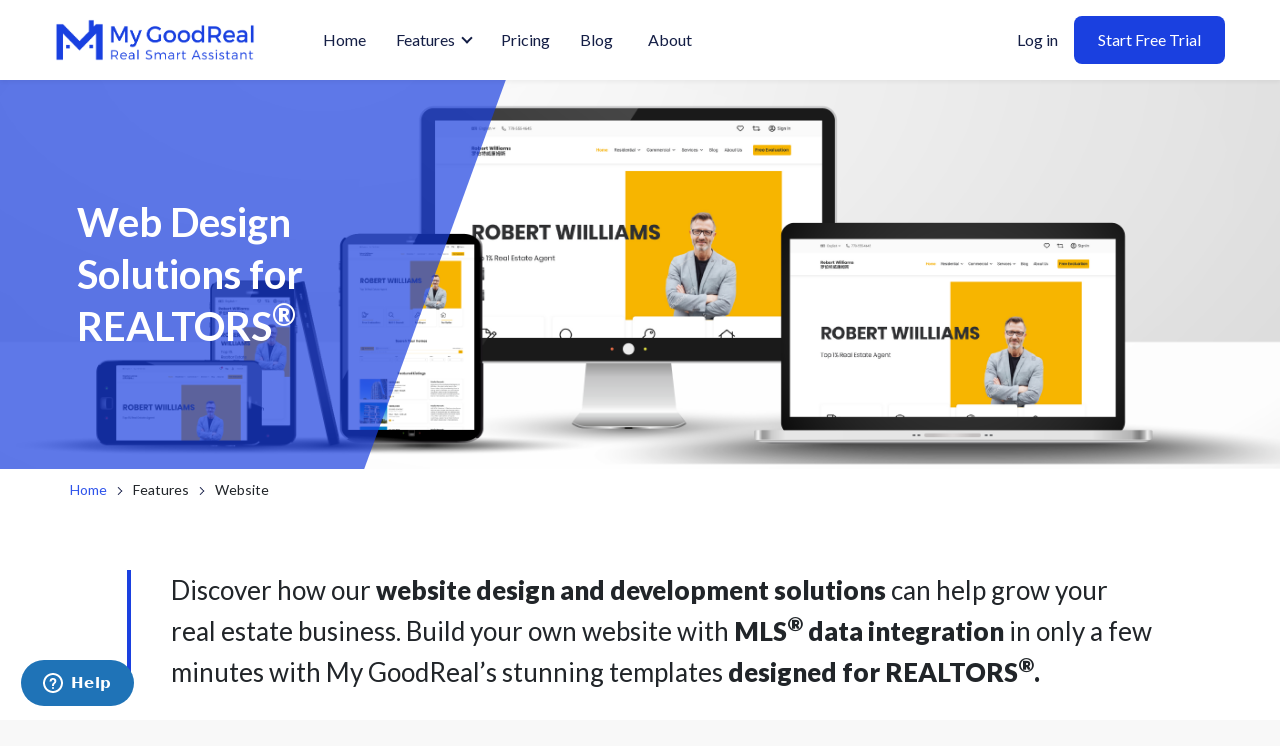

--- FILE ---
content_type: text/html; charset=UTF-8
request_url: https://www.mygoodreal.com/en/features/realtor-real-estate-agent-website-design-development
body_size: 9690
content:
<!doctype html>
<html lang="en">

<head>
    <meta charset="utf-8">
    <meta name="viewport" content="width=device-width, initial-scale=1, shrink-to-fit=no, maximum-scale=1.0, user-scalable=no">
    <meta http-equiv="X-UA-Compatible" content="IE=Edge,chrome=1">
    <meta name="csrf-token" content="eYIINPLawHkhzyLedHoOjE40pPLiSS7H8zr3xSyZ">
    <meta property="og:type" content="website"/>
    <meta property="og:site_name" content="My GoodReal Official Website"/>
    <meta name="twitter:card" content="summary"/>
    <meta name="msapplication-TileColor" content="#ffffff">
    <meta name="theme-color" content="#ffffff">
            <meta name="robots" content="noindex, nofollow">
            <title>            Web Design & Development Solutions for REALTORS/Real Estate Agents
    </title>
    <!-- Website page SEO Meta Tags -->
    <meta name="description" content="Discover how our website design and development solutions can help grow your real estate business. Build your own website with MLS® data integration in only a few minutes with My GoodReal’s stunning templates designed for REALTORS®." />
    <meta name="keywords" content="REALTOR® Website Templates, REALTOR® Website Solution, REALTOR® Website Design and Development, Real Estate Agent Website Templates, Real Estate Agent Website Solution, Real Estate Agent Website Design and Development">
    <!-- Open Graph Tags -->
    <meta property="og:url" content="https://www.mygoodreal.com/en/features/realtor-real-estate-agent-website-design-development" />
    <meta property="og:title" content="Web Design & Development Solutions for REALTORS®/Real Estate Agents" />
    <meta property="og:description" content="Discover how our website design and development solutions can help grow your real estate business. Build your own website with MLS® data integration in only a few minutes with My GoodReal’s stunning templates designed for REALTORS®." />
    <meta property="og:image" content="https://www.mygoodreal.com/assets/imgs/Features-Overview/Preview/features-website-banner-og.png" />
    <meta property="og:image:width" content="1200" />
    <meta property="og:image:height" content="630" />
    <meta name="twitter:url" content="https://www.mygoodreal.com/en/features/realtor-real-estate-agent-website-design-development" />
    <meta name="twitter:title" content="Web Design & Development Solutions for REALTORS®/Real Estate Agents" />
    <meta name="twitter:description" content="Discover how our website design and development solutions can help grow your real estate business. Build your own website with MLS® data integration in only a few minutes with My GoodReal’s stunning templates designed for REALTORS®." />





    <script>
        (function (w, d, s, l, i) {
            w[l] = w[l] || [];
            w[l].push({
                'gtm.start': new Date().getTime(),
                event: 'gtm.js'
            });
            var f = d.getElementsByTagName(s)[0],
                j = d.createElement(s),
                dl = l != 'dataLayer' ? '&l=' + l : '';
            j.async = true;
            j.src = 'https://www.googletagmanager.com/gtm.js?id=' + i + dl;
            f.parentNode.insertBefore(j, f);
        })(window, document, 'script', 'dataLayer', 'GTM-KB2VL7C');
    </script>
    <script src="https://www.mygoodreal.com/js/vue.min.js"></script>
    <script>
        window.Vue || document.write('<script src="https://www.mygoodreal.com/assets/js/vue2.6.10.min.js"><\/script>')
    </script>
    <script src="https://www.mygoodreal.com/iconfont/font_2307723_41s8lut3xap/iconfont.js"></script>
    <style>
        .icon {
            width: 1em;
            height: 1em;
            vertical-align: -0.15em;
            fill: currentColor;
            overflow: hidden;
        }
    </style>
    <link rel="apple-touch-icon" sizes="180x180" href="https://www.mygoodreal.com/assets/imgs/favicon/apple-touch-icon.png">
    <link rel="icon" type="image/png" sizes="32x32" href="https://www.mygoodreal.com/assets/imgs/favicon/favicon-32x32.png">
    <link rel="icon" type="image/png" sizes="16x16" href="https://www.mygoodreal.com/assets/imgs/favicon/favicon-16x16.png">
    <link rel="manifest" href="https://www.mygoodreal.com/assets/imgs/favicon/site.webmanifest">
    <link rel="mask-icon" href="https://www.mygoodreal.com/assets/imgs/favicon/safari-pinned-tab.svg" color="#1940e0">
    <link href="https://www.mygoodreal.com/assets/css/normalize8.0.1.min.css" rel="stylesheet">
    <link rel="stylesheet" href="https://www.mygoodreal.com/assets/css/bootstrap4.3.1.min.css">
    <link rel="stylesheet" href="https://www.mygoodreal.com/assets/css/app.css">
    <link rel="stylesheet" href="https://www.mygoodreal.com/css/swiper.min.css">
    <link rel="stylesheet" href="https://www.mygoodreal.com/css/styles.css">
    <link rel="stylesheet" href="https://www.mygoodreal.com/css/styles_refactor.css">
    <link rel="stylesheet" href="https://www.mygoodreal.com/css/blog.css">
    <link rel="stylesheet" href="https://www.mygoodreal.com/css/page.css">
    <link rel="stylesheet" href="https://www.mygoodreal.com/assets/iconfont/fontawesome-pro-5.15.1-web/css/all.min.css">
    <link rel="stylesheet" href="https://www.mygoodreal.com/css/video.css">
    <link rel="preconnect" href="https://fonts.googleapis.com">
    <link rel="preconnect" href="https://fonts.gstatic.com" crossorigin>
    <link href="https://fonts.googleapis.com/css2?family=Lato:wght@300;400;700;900&display=swap" rel="stylesheet">
    <link href="https://www.mygoodreal.com/en/" rel="alternate" hreflang="en"/>
        <script src="https://www.mygoodreal.com/assets/js/swiper-bundle.min.js"></script>
    <script src="https://www.mygoodreal.com/js/html5.min.js"></script>
</head>

<body>
<noscript>
    <iframe src="https://www.googletagmanager.com/ns.html?id=GTM-KB2VL7C" height="0" width="0" style="display:none;visibility:hidden"></iframe>
</noscript>
<!-- <div class="tq_header">
    test
    <div class="container p-0 d-flex justify-content-between align-items-center">
        <div class="logo overflow-hidden navbar-brand"><a href="/"><img alt="My GoodReal: Real Smart Assistant for REALTORS® and Real Estate Agents" src="https://www.mygoodreal.com/assets/imgs/logo.png"></a></div>        <div class="right d-flex align-items-center">
            <ul class="navigation mb-0 p-0 d-flex">
                <li><a href="https://www.mygoodreal.com/en/features">Features</a></li>
                <li><a href="https://www.mygoodreal.com/en/pricing">Pricing</a></li>
                <li><a href="https://www.mygoodreal.com/en/solutions">Solutions</a></li>
                <li class="d-flex align-items-center">
                    More<img class="mt-1" src="https://www.mygoodreal.com/assets/imgs/down1.png">
                    <div class="navigation_more">
                        <p class="m-1"><a href="https://www.mygoodreal.com/en/faqs">FAQs</a></p>
                        <p class="m-1"><a href="https://www.mygoodreal.com/en/about">About</a></p>
                    </div>
                </li>
            </ul>
            <ul class="btns m-0 p-0 d-flex">
                <li><a href="https://admin.mygoodreal.net/admin/user/login">Log in</a></li>
                <li><a href="https://www.mygoodreal.com/en/pricing">Get 90 Days Free</a></li>
            </ul>
        </div>
    </div>
</div> -->
<div class="tq_header col-12" style="z-index:999999!important">
    <nav class="navbar navbar-expand-lg navbar-light container">
        <!-- <a class="navbar-brand logo" href="/">
            <img src="https://www.mygoodreal.com/assets/imgs/logo.png">
        </a> -->
        <div class="logo overflow-hidden navbar-brand"><a href="/"><img alt="My GoodReal: Real Smart Assistant for REALTORS® and Real Estate Agents" src="https://www.mygoodreal.com/assets/imgs/logo.png"></a></div>        <button class="navbar-toggler" type="button" data-toggle="collapse" data-target="#navbarSupportedContent" aria-controls="navbarSupportedContent" aria-expanded="false" aria-label="Toggle navigation">
            <span class="navbar-toggler-icon" style="width:2em;height:2em"></span>
        </button>
        <div class="collapse navbar-collapse justify-content-between" id="navbarSupportedContent">
            <ul class="navbar-nav font_20">
                <li class="nav-item nav-link ">
                    <a href="https://www.mygoodreal.com">Home</a>
                </li>
                <!-- <li class="nav-item nav-link "><a href="https://www.mygoodreal.com/en/features">Features</a></li> -->
                <li class="nav-item nav-link dropdown ">
                    <a class="dropdown-toggle" data-toggle="dropdown" href="#" role="button" aria-haspopup="true" aria-expanded="false">Features</a>
                    <div class="dropdown-menu">
                        <a class="dropdown-item font_14 activeItem" href="https://www.mygoodreal.com/en/features/realtor-real-estate-agent-website-design-development">Website</a>
                        <a class="dropdown-item font_14 UnactiveItem" href="https://www.mygoodreal.com/en/features/real-estate-agent-web-solutions-for-buyer-clients">Buyers</a>
                        <a class="dropdown-item font_14 UnactiveItem" href="https://www.mygoodreal.com/en/features/listing-agents-web-solutions-for-real-estate-seller-clients">Sellers</a>
                        <a class="dropdown-item font_14 UnactiveItem" href="https://www.mygoodreal.com/en/features/real-estate-agents-messaging-solution">Messages</a>
                        <a class="dropdown-item font_14 UnactiveItem" href="https://www.mygoodreal.com/en/features/real-estate-agents-customer-relationship-management-solutions">CRM</a>
                        <a class="dropdown-item font_14 UnactiveItem" href="https://www.mygoodreal.com/en/features/real-smart-assistant-overview">Overview</a>
                    </div>
                </li>
                <li class="nav-item nav-link ">
                    <a href="https://www.mygoodreal.com/en/pricing">Pricing</a>
                </li>
                <li
                    class="nav-item nav-link ">
                    <a href="https://www.mygoodreal.com/en/blog">Blog</a></li>
                <li class="nav-item nav-link ">
                    <a href="https://www.mygoodreal.com/en/about">About</a>
                </li>
                <!-- <li class="nav-item nav-link "><a href="https://www.mygoodreal.com/en/solutions">Solutions</a></li> -->
                <!-- <li
                    class="nav-item ">
                    <a class="nav-link dropdown-toggle" data-toggle="dropdown" href="#" role="button"
                        aria-haspopup="true" aria-expanded="false">More</a>
                    <div class="dropdown-menu">
                        <a class="dropdown-item m-0 font_14 UnactiveItem"
                            href="https://www.mygoodreal.com/en/faqs">FAQs</a>
                        <div class="dropdown-divider"></div>
                        <a class="dropdown-item font_14 UnactiveItem"
                            href="https://www.mygoodreal.com/en/about">About</a>
                    </div>
                </li> -->
            </ul>
            <ul class="btns m-0 p-0 d-flex align-items-center">
                <li><a class="font_20" rel="nofollow" href="https://admin.mygoodreal.net/admin/user/login">Log in</a></li>
                <!-- <li><a class="font_20" href="https://www.mygoodreal.com/en/registered/1/2/4">GET 30 DAYS FREE</a></li> -->
                <li><a class="primary_btn" href="https://www.mygoodreal.com/en/registered/1/2/4">Start Free Trial</a></li>
            </ul>
        </div>
    </nav>
</div>
<div class="tq_main tq_bg_white">
        <!-- <style>
        @media (min-width: 1200px) {
            .introduction_component .container {
                max-width: 1300px;
            }
        }
    </style> -->
            <div class="features_banner_component container-fluid Buyers" style="overflow-x:hidden">
        <img class="website" src="https://www.mygoodreal.com/assets/imgs/Features-Overview/Preview/features-website-banner.png" alt="Web Design &amp; Development Solutions for REALTORS®/Real Estate Agents">
        <div class="overlay">
            <div class="overlay_img"></div>
            <div class="overlay_box">
                <h1 class="website" style="white-space: nowrap">Web Design<br /> Solutions for<br /> REALTORS<sup>®</sup></h1>
            </div>
        </div>
    </div>
    
    <div class="Navigation_con">
        <div class="container">
            <a href="https://www.mygoodreal.com" style="color:#2F54EB">Home</a>
            <img src="https://www.mygoodreal.com/assets/imgs/rightss.png">
            <span id="nav_1">Features</span>
            <img id="nav_2" src="https://www.mygoodreal.com/assets/imgs/rightss.png">
            <span id="nav_3">
                                Website
                        </span>
        </div>
    </div>

    <div class="features_introduction container align-items-center">
        <div class="row">
            <div class="col-md-12 text-center">
                <p class="home_desc_introduce last_home_change">
                                            Discover how our <strong class="keywords">website design and development solutions </strong>can
                        help grow your real estate business. Build your own website with <strong
                                class="keywords">MLS<sup>®</sup> data integration </strong>in only a few minutes with My
                        GoodReal’s stunning templates <strong class="keywords">designed for
                            REALTORS<sup>®</sup>.</strong>
                                    </p>
            </div>
        </div>
    </div>

        
    <div class="website_1 website_page container-fluid" id="feature_box"></div>
    <!-- <div id="n1" style="height: 100px"></div> -->
    
        <div class="website_2 container-fluid">
            <div class="container">
                <h2 class="h2">Stunning REALTOR<sup>®</sup> Web Design Templates</h2>
                <p class="home_desc">Choose a theme that suits your business needs, so you can build your unique
                    personal real estate website and always match the color/style of advertisements being used on all
                    other channels. Easily switch templates anytime.</p>
            </div>
        </div>
        <img class="website_bottom_Image" src="https://www.mygoodreal.com/assets/imgs/Website/Preview/tapd.png" alt="tapd.png">
        <div class="website_3 container-fluid">
            <div class="az_carousel">
                <div class="prev">
                    <i class="fal fa-angle-left"></i>
                </div>
                <div class="next">
                    <i class="fal fa-angle-right"></i>
                </div>
                <div class="pc">
                    <div class="windows">
                        <img src="https://www.mygoodreal.com/assets/imgs/Website_Templates/1_Daniel/2880-Full-Size.jpg">
                        <img src="https://www.mygoodreal.com/assets/imgs/Website_Templates/2/PC.png">
                        <img src="https://www.mygoodreal.com/assets/imgs/Website_Templates/3/PC.png">
                        <img src="https://www.mygoodreal.com/assets/imgs/Website_Templates/4_Gary/2880-Full-Size.jpg">
                        <img src="https://www.mygoodreal.com/assets/imgs/Website_Templates/5_Wynonna/2880-Full-Size.png">
                        <img src="https://www.mygoodreal.com/assets/imgs/Website_Templates/6_Daniel/2880-Full-Size.jpg">
                        <img src="https://www.mygoodreal.com/assets/imgs/Website_Templates/7_Jo/2800px-Fullsize.jpg">
                        <img src="https://www.mygoodreal.com/assets/imgs/Website_Templates/8_Gary/2880-Full-Size.jpg">
                        <img src="https://www.mygoodreal.com/assets/imgs/Website_Templates/9_Jo/2880-Fullsize.jpg">
                    </div>
                    <div class="mobile">
                        <div class="windows">
                            <img src="https://www.mygoodreal.com/assets/imgs/Website_Templates/1_Daniel/1280-Mobile.jpg">
                            <img src="https://www.mygoodreal.com/assets/imgs/Website_Templates/2/Mobile.png">
                            <img src="https://www.mygoodreal.com/assets/imgs/Website_Templates/3/Mobile.png">
                            <img src="https://www.mygoodreal.com/assets/imgs/Website_Templates/4_Gary/Mobile.jpg">
                            <img src="https://www.mygoodreal.com/assets/imgs/Website_Templates/5_Wynonna/Mobile.png">
                            <img src="https://www.mygoodreal.com/assets/imgs/Website_Templates/6_Daniel/1280-Mobile.jpg">
                            <img src="https://www.mygoodreal.com/assets/imgs/Website_Templates/7_Jo/1280-Mobile.jpg">
                            <img src="https://www.mygoodreal.com/assets/imgs/Website_Templates/8_Gary/Mobile.jpg">
                            <img src="https://www.mygoodreal.com/assets/imgs/Website_Templates/9_Jo/1280-Mobile.jpg">
                        </div>
                    </div>
                </div>
            </div>
        </div>
        <div class="website_4 container-fluid">
            <div class="container">
                <p class="home_desc">To view our website templates in its full length, simply scroll vertically on the
                    desktop and mobile image!</p>
            </div>
        </div>
    
</div>
            <div class="footer_other container-fluid" id="footer_others">
    <div class="container">
        <div class="content_text">
            <div class="main_text">
                <h2 class="h2">Ready to meet your Real Smart Assistant?</h2>
                <p class="home_desc">✓ No setup fee. ✓ No credit card required. ✓ Cancel anytime.</p>
            </div>
            <a class="primary_btn" href="https://www.mygoodreal.com/en/registered/1/2/4">
            Start Free Trial
            </a>
        </div>
    </div>
</div>
    <div class="pc_content">
    <div class="tq_footer">
        <div class="container">
            <div class="row">
                <div class="col-xl-3 col-lg-3 col-sm-3 col-xs-12">
                    <img class="img-fluid" src="https://www.mygoodreal.com/assets/imgs/logo.png" alt="">
                    
                    <p class="font_14 m-0 mt-4 follow">Follow us on:</p>
                    <div class="d-flex align-items-center mt-4 footerIcon">
                        <a href="https://twitter.com/MyGoodReal">
                            <img class="img-fluid" src="https://www.mygoodreal.com/assets/imgs/Footer-icon/x-22x22.png" alt="">
                        </a>
                        <a href="https://www.facebook.com/My-GoodReal-100455872045732">
                            <img class="img-fluid" src="https://www.mygoodreal.com/assets/imgs/Footer-icon/facebook-22x22.png" alt="">
                        </a>
                        <a href="https://www.instagram.com/mygoodrealtech/">
                            <img class="img-fluid" src="https://www.mygoodreal.com/assets/imgs/Footer-icon/instagram-22x22.png" alt="">
                        </a>
                        <a href="https://www.linkedin.com/company/my-goodreal/">
                            <img class="img-fluid" src="https://www.mygoodreal.com/assets/imgs/Footer-icon/linkedin-22x22.png" alt="">
                        </a>
                        <a href="#" onclick="return false;" class="weixin_hober">
                            <img class="img-fluid" src="https://www.mygoodreal.com/assets/imgs/Footer-icon/wechat.png" alt="">
                            <div class="box_contetntxxx">
                                <!-- <div> -->
                                    <img class="" src="https://www.mygoodreal.com/assets/imgs/Footer-icon/erwei.jpg" alt="">
                                <!-- </div> -->
                            </div>
                        </a>
                        <a href="https://www.xiaohongshu.com/user/profile/60d409c10000000001002bf6">
                            <img class="img-fluid" src="https://www.mygoodreal.com/assets/imgs/Footer-icon/xiaohongshu-22x22.png" alt="">
                        </a>
                    </div>

                </div>
                <div class="col-xl-3 col-lg-3 col-sm-3 col-xs-12 footerPC">
                    <p class="font_15 font-weight-bold">Product</p>
                    <a href="https://www.mygoodreal.com/en/features/real-smart-assistant-overview" class="font_14">
                        <p>Overview</p>
                    </a>
                    <a href="https://www.mygoodreal.com/en/pricing" class="font_14">
                        <p>Pricing</p>
                    </a>
                    <a href="https://www.mygoodreal.com/en/templates" class="font_14">
                        <p>Templates</p>
                    </a>
                    <a href="https://www.mygoodreal.com/en/features/real-estate-agent-web-solutions-for-buyer-clients" class="font_14">
                        <p>Buyer Tools</p>
                    </a>
                    <a href="https://www.mygoodreal.com/en/features/listing-agents-web-solutions-for-real-estate-seller-clients" class="font_14">
                        <p>Seller Tools</p>
                    </a>
                    <a href="https://www.mygoodreal.com/en/features/real-estate-agents-messaging-solution" class="font_14">
                        <p>Messages</p>
                    </a>
                    <a href="https://www.mygoodreal.com/en/features/real-estate-agents-customer-relationship-management-solutions" class="font_14">
                        <p>CRM</p>
                    </a>
                </div>
                <div class="col-xl-3 col-lg-3 col-sm-3 col-xs-12 footerPC">
                    <p class="font_15 font-weight-bold">Resources</p>
                    <a href="https://www.mygoodreal.com/en/faqs" class="font_14">
                        <p>FAQs</p>
                    </a>
                    <a href="https://mygoodreal.zendesk.com/hc/en-us" target="_blank" class="font_14">
                        <p>User Guide</p>
                    </a>
                    <a href="https://www.mygoodreal.com/en/invite_and_earn" class="font_14">
                        <p>Invite & Earn</p>
                    </a>
                    <a href="https://www.mygoodreal.com/en/real-estate-brokerages-teams-website-solution" class="font_14">
                        <p>Teams and Brokerages</p>
                    </a>
                    <a href="https://www.mygoodreal.com/en/MLS-Data-for-Web-Designers" class="font_14">
                        <p>MLS<sup>®</sup> Data for Web Designers</p>
                    </a>
                    <a href="https://www.mygoodreal.com/en/registered/1/2/4" style="float: left;" class="font_14">
                        <p>Free Trial /&nbsp;</p>
                    </a>
                    <a href="https://admin.mygoodreal.net/admin/user/login" style="float: left;" class="font_14">
                        <p>Sign In</p>
                    </a>
                </div>
                <div class="col-xl-3 col-lg-3 col-sm-3 col-xs-12 footerPC">
                    <p class="font_15 font-weight-bold">Company</p>

                    <a href="https://www.mygoodreal.com/en/about" class="font_14">
                        <p>Why My GoodReal?</p>
                    </a>
                    <a href="https://www.mygoodreal.com/en/real_smart_assistant" class="font_14">
                        <p>Real Smart Assistant</p>
                    </a>
                </div>
                <div class="footerPhone">
                    <div class="d-flex justify-content-between align-items-center">
                        <div>
                            <p class="font_15 font-weight-bold">Product</p>
                            <a href="https://www.mygoodreal.com/en/features/real-smart-assistant-overview" class="font_14">
                                <p>Overview</p>
                            </a>
                            <a href="https://www.mygoodreal.com/en/pricing" class="font_14">
                                <p>Pricing</p>
                            </a>
                            <a href="https://www.mygoodreal.com/en/templates" class="font_14">
                                <p>Templates</p>
                            </a>
                            <a href="https://www.mygoodreal.com/en/features/real-estate-agent-web-solutions-for-buyer-clients" class="font_14">
                                <p>Buyer Tools</p>
                            </a>
                            <a href="https://www.mygoodreal.com/en/features/listing-agents-web-solutions-for-real-estate-seller-clients" class="font_14">
                                <p>Seller Tools</p>
                            </a>
                            <a href="https://www.mygoodreal.com/en/features/real-estate-agents-messaging-solution" class="font_14">
                                <p>Messages</p>
                            </a>
                            <a href="https://www.mygoodreal.com/en/features/real-estate-agents-customer-relationship-management-solutions" class="font_14">
                                <p>CRM</p>
                            </a>
                        </div>
                        <div>
                            <p class="font_15 font-weight-bold">Company</p>
                            <a href="https://www.mygoodreal.com/en/about" class="font_14">
                                <p>Why My GoodReal?</p>
                            </a>
                            <a href="https://www.mygoodreal.com/en/real_smart_assistant" class="font_14">
                                <p>Real Smart Assistant</p>
                            </a>
                        </div>
                    </div>
                    <div>
                        <p class="font_15 font-weight-bold">Resources</p>
                        <a href="https://www.mygoodreal.com/en/faqs" class="font_14">
                            <p>FAQs</p>
                        </a>
                        <a href="https://mygoodreal.zendesk.com/hc/en-us" target="_blank" class="font_14">
                            <p>User Guide</p>
                        </a>
                        <a href="https://www.mygoodreal.com/en/invite_and_earn" class="font_14">
                            <p>Invite & Earn</p>
                        </a>
                        <a href="https://www.mygoodreal.com/en/real-estate-brokerages-teams-website-solution" class="font_14">
                            <p>Teams and Brokerages</p>
                        </a>
                        <a href="https://www.mygoodreal.com/en/MLS-Data-for-Web-Designers" class="font_14">
                            <p>MLS<sup>®</sup> Data for Web Designers</p>
                        </a>
                        <a href="https://www.mygoodreal.com/en/registered/1/2/4" style="float: left;" class="font_14">
                            <p>Free Trial /&nbsp;</p>
                        </a>
                        <a href="https://admin.mygoodreal.net/admin/user/login" style="float: left;" class="font_14">
                            <p>Sign In</p>
                        </a>
                    </div>
                </div>
            </div>
        </div>
        <div class="container">
            <div class="row text-center" style="margin-top: 80px">
                <div class="footer_text col-xl-6 col-lg-6 col-sm-6 col-xs-12 font_14 text-right pr-0">&copy;&nbsp;2026&nbsp;My
                    GoodReal. All Rights Reserved.</div>
                <div class="footer_text col-xl-2 col-lg-2 col-sm-2 col-xs-12 font_14 pl-0 pr-0">
                    <a style="cursor:pointer" href="https://www.mygoodreal.com/en/terms">Terms of Use</a>
                </div>
                <div class="footer_text col-xl-4 col-lg-4 col-sm-4 col-xs-12 text-left font_14 pl-0">
                    <a style="cursor:pointer" href="https://www.mygoodreal.com/en/policy">Privacy Policy</a>
                </div>
            </div>
        </div>
    </div>
</div>

<div class="ipade_content">
    <div class="tq_footer">
        <div class="container">
            <div class="row">
                <div class="col-xl-4 col-lg-4 col-sm-4 col-xs-12 tq_footer_top" style="padding:0 0 60px 15px;">
                    <img class="img-fluid" src="https://www.mygoodreal.com/assets/imgs/logo.png" alt="">
                    
                    <p class="font_14 m-0 mt-4 follow">Follow us on:</p>
                    <div class="d-flex align-items-center mt-4 footerIcon tq_footerIcon">
                        <a href="https://twitter.com/MyGoodReal">
                            <img class="img-fluid" src="https://www.mygoodreal.com/assets/imgs/Footer-icon/x-22x22.png" alt="">
                        </a>
                        <a href="https://www.facebook.com/My-GoodReal-100455872045732">
                            <img class="img-fluid" src="https://www.mygoodreal.com/assets/imgs/Footer-icon/facebook-22x22.png" alt="">
                        </a>
                        <a href="https://www.instagram.com/mygoodrealtech/">
                            <img class="img-fluid" src="https://www.mygoodreal.com/assets/imgs/Footer-icon/instagram-22x22.png" alt="">
                        </a>
                        <a href="https://www.linkedin.com/company/my-goodreal/">
                            <img class="img-fluid" src="https://www.mygoodreal.com/assets/imgs/Footer-icon/linkedin-22x22.png" alt="">
                        </a>
                        <a href="#" onclick="return false;"  class="weixin_hober weixin_box_card_h">
                            <img class="img-fluid" src="https://www.mygoodreal.com/assets/imgs/Footer-icon/wechat.png" alt="">
                            <div class="box_contetntxxx box_contetntxxx1">
                                <!-- <div> -->
                                    <img class="" src="https://www.mygoodreal.com/assets/imgs/Footer-icon/erwei.jpg" alt="">
                                <!-- </div> -->
                            </div>
                        </a>
                        <a href="https://www.xiaohongshu.com/user/profile/60d409c10000000001002bf6">
                            <img class="img-fluid" src="https://www.mygoodreal.com/assets/imgs/Footer-icon/xiaohongshu-22x22.png" alt="">
                        </a>
                    </div>
                </div>
            </div>
            <div class="row">
                <div class="col-xl-4 col-lg-4 col-sm-4 col-xs-12 footerPC" style="padding:0 0 0 15px">
                    <p class="font_15 font-weight-bold">Product</p>
                    <a href="https://www.mygoodreal.com/en/features/real-smart-assistant-overview" class="font_14">
                        <p>Overview</p>
                    </a>
                    <a href="https://www.mygoodreal.com/en/pricing" class="font_14">
                        <p>Pricing</p>
                    </a>
                    <a href="https://www.mygoodreal.com/en/templates" class="font_14">
                        <p>Templates</p>
                    </a>
                    <a href="https://www.mygoodreal.com/en/features/real-estate-agent-web-solutions-for-buyer-clients" class="font_14">
                        <p>Buyer Tools</p>
                    </a>
                    <a href="https://www.mygoodreal.com/en/features/listing-agents-web-solutions-for-real-estate-seller-clients" class="font_14">
                        <p>Seller Tools</p>
                    </a>
                    <a href="https://www.mygoodreal.com/en/features/real-estate-agents-messaging-solution" class="font_14">
                        <p>Messages</p>
                    </a>
                    <a href="https://www.mygoodreal.com/en/features/real-estate-agents-customer-relationship-management-solutions" class="font_14">
                        <p>CRM</p>
                    </a>
                </div>
                <div class="col-xl-4 col-lg-4 col-sm-4 col-xs-12 footerPC" style="padding:0 0 0 15px">
                    <p class="font_15 font-weight-bold">Resources</p>
                    <a href="https://www.mygoodreal.com/en/faqs" class="font_14">
                        <p>FAQs</p>
                    </a>
                    <a href="https://mygoodreal.zendesk.com/hc/en-us" target="_blank" class="font_14">
                        <p>User Guide</p>
                    </a>
                    <a href="https://www.mygoodreal.com/en/invite_and_earn" class="font_14">
                        <p>Invite & Earn</p>
                    </a>
                    <a href="https://www.mygoodreal.com/en/real-estate-brokerages-teams-website-solution" class="font_14">
                        <p>Teams and Brokerages</p>
                    </a>
                    <a href="https://www.mygoodreal.com/en/MLS-Data-for-Web-Designers" class="font_14">
                        <p>MLS<sup>®</sup> Data for Web Designers</p>
                    </a>
                    <a href="https://www.mygoodreal.com/en/registered/1/2/4" style="float: left;" class="font_14">
                        <p>Free Trial /&nbsp;</p>
                    </a>
                    <a href="https://admin.mygoodreal.net/admin/user/login" style="float: left;" class="font_14">
                        <p>Sign In</p>
                    </a>
                </div>
                <div class="col-xl-4 col-lg-4 col-sm-4 col-xs-12 footerPC" style="padding:0 0 0 15px">
                    <p class="font_15 font-weight-bold">Company</p>

                    <a href="https://www.mygoodreal.com/en/about" class="font_14">
                        <p>Why My GoodReal?</p>
                    </a>
                    <a href="https://www.mygoodreal.com/en/real_smart_assistant" class="font_14">
                        <p>Real Smart Assistant</p>
                    </a>
                </div>
                <div class="footerPhone">
                    <div class="d-flex justify-content-between align-items-center footer_content">
                        <div>
                            <p class="font_15 font-weight-bold">Product</p>
                            <a href="https://www.mygoodreal.com/en/features/real-smart-assistant-overview" class="font_14">
                                <p>Overview</p>
                            </a>
                            <a href="https://www.mygoodreal.com/en/pricing" class="font_14">
                                <p>Pricing</p>
                            </a>
                            <a href="https://www.mygoodreal.com/en/templates" class="font_14">
                                <p>Templates</p>
                            </a>
                            <a href="https://www.mygoodreal.com/en/features/real-estate-agent-web-solutions-for-buyer-clients" class="font_14">
                                <p>Buyer Tools</p>
                            </a>
                            <a href="https://www.mygoodreal.com/en/features/listing-agents-web-solutions-for-real-estate-seller-clients" class="font_14">
                                <p>Seller Tools</p>
                            </a>
                            <a href="https://www.mygoodreal.com/en/features/real-estate-agents-messaging-solution" class="font_14">
                                <p>Messages</p>
                            </a>
                            <a href="https://www.mygoodreal.com/en/features/real-estate-agents-customer-relationship-management-solutions" class="font_14">
                                <p>CRM</p>
                            </a>
                        </div>
                        <div>
                            <p class="font_15 font-weight-bold">Resources</p>
                            <a href="https://www.mygoodreal.com/en/faqs" class="font_14">
                                <p>FAQs</p>
                            </a>
                            <a href="https://mygoodreal.zendesk.com/hc/en-us" target="_blank" class="font_14">
                                <p>User Guide</p>
                            </a>
                            <a href="https://www.mygoodreal.com/en/invite_and_earn" class="font_14">
                                <p>Invite & Earn</p>
                            </a>
                            <a href="https://www.mygoodreal.com/en/real-estate-brokerages-teams-website-solution" class="font_14">
                                <p>Teams and Brokerages</p>
                            </a>
                            <a href="https://www.mygoodreal.com/en/MLS-Data-for-Web-Designers" class="font_14">
                                <p>MLS<sup>®</sup> Data for Web Designers</p>
                            </a>
                            <a href="https://www.mygoodreal.com/en/registered/1/2/4" style="float: left;" class="font_14">
                                <p>Free Trial /&nbsp;</p>
                            </a>
                            <a href="https://admin.mygoodreal.net/admin/user/login" style="float: left;" class="font_14">
                                <p>Sign In</p>
                            </a>
                        </div>
                    </div>
                    <div>
                        <p class="font_15 font-weight-bold">Company</p>
                        <a href="https://www.mygoodreal.com/en/about" class="font_14">
                            <p>Why My GoodReal?</p>
                        </a>
                        <a href="https://www.mygoodreal.com/en/real_smart_assistant" class="font_14">
                            <p>Real Smart Assistant</p>
                        </a>
                    </div>
                </div>
            </div>
        </div>
        <div class="container">
            <div class="row text-center" style="margin-top: 80px">
                <div class="footer_text font_14 text-right pr-0 footer_contenet_con" style="text-align:left!important;">
                    <div class="footer_contenet_conss">&copy;&nbsp;2026&nbsp;My GoodReal. All Rights Reserved.</div>
                    <div class="footer_contenet_conss_two" style="padding-right: 20px;">
                        <a style="cursor:pointer" href="https://www.mygoodreal.com/en/terms">Terms of Use</a>
                    </div>
                    <div class="footer_contenet_conss_three">
                        <a style="cursor:pointer" href="https://www.mygoodreal.com/en/policy">Privacy Policy</a>
                    </div>
                </div>
            </div>
        </div>
    </div>
</div>

<div class="az_buoy">
    <div class="az_buoy_item" id="fourth_buoy_top">
        <img src="https://www.mygoodreal.com/assets/imgs/scroll_top.png" alt="scroll_top.png">
    </div>
</div><script src="https://www.mygoodreal.com/js/jquery.min.js"></script>
<script>window.jQuery || document.write('<script src="https://www.mygoodreal.com/assets/js/jquery-3.4.1.min.js"><\/script>')</script>
<script src="https://www.mygoodreal.com/js/popper.min.js"></script>
<script>window.Popper || document.write('<script src="https://www.mygoodreal.com/assets/js/popper-1.14.7.min.js"><\/script>')</script>
<script src="https://www.mygoodreal.com/js/bootstrap.min.js"></script>
<script src="https://www.mygoodreal.com/js/video.min.js"></script>
<script src="https://www.mygoodreal.com/js/swiper.min.js"></script>
<script>window.bootstrap || document.write('<script src="https://www.mygoodreal.com/assets/js/bootstrap-4.3.1.min.js"><\/script>')</script>

<script type="text/javascript">
    $(function () {
        $('[data-toggle="tooltip"]').tooltip();
    });
</script>
<script>
    // 终端判断
    const os = function () {
        var ua = navigator.userAgent,
            isWindowsPhone = /(?:Windows Phone)/.test(ua),
            isSymbian = /(?:SymbianOS)/.test(ua) || isWindowsPhone,
            isAndroid = /(?:Android)/.test(ua),
            isFireFox = /(?:Firefox)/.test(ua),
            isChrome = /(?:Chrome|CriOS)/.test(ua),
            isTablet = /(?:iPad|PlayBook)/.test(ua) || (isAndroid && !/(?:Mobile)/.test(ua)) || (isFireFox && /(?:Tablet)/.test(ua)),
            isPhone = /(?:iPhone)/.test(ua) && !isTablet,
            isPc = !isPhone && !isAndroid && !isSymbian;
        return {
            isTablet: isTablet,
            isPhone: isPhone,
            isAndroid: isAndroid,
            isPc: isPc
        };
    }();
    var isAnimated = false;

    // 返回顶部
    function buoyTop() {
        const fourth_buoy_top = $('#fourth_buoy_top');

        $(window).scroll(function () {
            if ($(window).scrollTop() >= 55) {
                fourth_buoy_top.fadeIn();
                $("#fourth_buoy_top").css('display', 'flex')
            } else {
                fourth_buoy_top.fadeOut();
            }
        });

        fourth_buoy_top.off('click').on('click', function (e) {
            e.stopPropagation();
            console.log(11111)
            $('html,body').animate({
                scrollTop: 0
            }, 500);
        });
    }

    /**禁用滚动条**/
    function unableScroll() {
        var top = $(document).scrollTop();
        $(document).on('scroll.unable', function (e) {
            $(document).scrollTop(top);
        })
    }

    /**启用滚动条**/
    function enableScroll() {
        $(document).unbind("scroll.unable");
    }

    $(function () {
        buoyTop();

        $('#navbarSupportedContent').on('show.bs.collapse', function () {
            unableScroll();
        });

        $('#navbarSupportedContent').on('hidden.bs.collapse', function () {
            enableScroll();
        });

        $(".tq_main").css({'margin-top': $(".tq_header").outerHeight(true) + 'px'});

        let now_hostname = location.hostname,
            storage_hostname = localStorage.getItem("hostname");
        let utm_source = getQueryVariable('utm_source') || '',
            utm_medium = getQueryVariable('utm_medium') || '',
            utm_campaign = getQueryVariable('utm_campaign') || '',
            utm_term = getQueryVariable('utm_term') || '',
            utm_content = getQueryVariable('utm_content') || '';
        if (utm_source || utm_medium || utm_campaign || utm_term || utm_content) {
            const Agin = {utm_source, utm_medium, utm_campaign, utm_term, utm_content};
            localStorage.setItem('Agin', JSON.stringify(Agin));
            localStorage.setItem('hostname', now_hostname);
        } else {
            if (now_hostname != storage_hostname) {
                localStorage.removeItem('Agin');
            }
        }

        function getQueryVariable(variable) {
            var query = window.location.search.substring(1);
            var vars = query.split("&");
            for (var i = 0; i < vars.length; i++) {
                var pair = vars[i].split("=");
                if (pair[0] == variable) {
                    return pair[1];
                }
            }
            return (false);
        }
    });
</script>
    <script async src="https://www.googletagmanager.com/gtag/js?id=UA-155979662-1"></script>
<script>
    window.dataLayer = window.dataLayer || [];

    function gtag() {
        dataLayer.push(arguments);
    }
    gtag('js', new Date());

    gtag('config', 'UA-155979662-1');

    $('.weixin_box_card_h').click(function() {
        if ($('.box_contetntxxx1').css('display') == 'none') {
            $('.box_contetntxxx1').css('display', 'flex')
        } else if ($('.box_contetntxxx1').css('display') == 'flex') {
            $('.box_contetntxxx1').css('display', 'none')
        }
    })
</script>

    <script>
        var feature = {"id":1,"title":"Website","alias":"realtor-real-estate-agent-website-design-development","sort":10,"created_at":null,"updated_at":null};

        console.log(feature, 12312312)
        var alias, title, desc;
        if (feature.title == 'Website') {
            console.log(feature, 12312312)
            alias = 'realtor-real-estate-agent-website-design-development';
            title = 'Web Design & Development Solutions for REALTORS®/Real Estate Agents';
            desc = 'Discover how our website design and development solutions can help grow your real estate business. Build your own website with MLS® data integration'
            const prev = $('.az_carousel .prev');
            const next = $('.az_carousel .next');
            const pc = $('.az_carousel .pc > .windows');
            const mobile = $('.az_carousel .pc .mobile > .windows');
            const pcImgs = $('.az_carousel .pc > .windows > img');
            const mobileImgs = $('.az_carousel .pc .mobile .windows img');
            let index = 0;

            function elmUpdate(i) {
                pcImgs.eq(i).show();
                pcImgs.not(pcImgs.eq(i)).hide();
                mobileImgs.eq(i).show();
                mobileImgs.not(mobileImgs.eq(i)).hide();
            }

            function elmScrollTop() {
                pc.scrollTop(0);
                mobile.scrollTop(0);
            }

            $(function ($) {
                prev.click(function (e) {
                    e.stopPropagation();
                    if (index <= 0) {
                        index = pcImgs.length - 1;
                    } else {
                        index--;
                    }
                    elmScrollTop();
                    elmUpdate(index);
                });

                next.click(function (e) {
                    e.stopPropagation();
                    if (index >= pcImgs.length - 1) {
                        index = 0;
                    } else {
                        index++;
                    }
                    elmScrollTop();
                    elmUpdate(index);
                });

            })
        } else if (feature.title == 'Buyers') {
            alias = 'real-estate-agent-web-solutions-for-buyer-clients';
            title = 'Web Solutions for Real Estate Buyer Agents';
            desc = 'Easily integrate MLS® data into your REALTOR® website, so that real estate buyers can search for their dream homes or';
            $(window).resize(function () {
                if ($(window).width() > 1234) {
                    $('.banner_overlay_content_h1').css('padding-top', $('.banners_images').height() / 7)
                    $('.banner_content').css('height', $('.banners_images').height() - 300)
                    $('.banner_overlay_pic').css('width', ($('.banners_images').height() - 50))
                    $('.banner_overlay_pic').css('margin-left', (-$('.banners_images').height() / 3))
                }
            })
        } else if (feature.title == 'Sellers') {
            alias = 'listing-agents-web-solutions-for-real-estate-seller-clients';
            title = 'Web Solutions for Listing Agents';
            desc = 'Get more real estate seller clients with My GoodReal’s compelling listing agent tools. Present listings with website features specifically designed to reach more potential home or business buyers';
            $(window).resize(function () {
                if ($(window).width() > 1234) {
                    $('.banner_overlay_content_h1').css('padding-top', $('.banners_images').height() / 7)
                    $('.banner_content').css('height', $('.banners_images').height() - 300)
                    $('.banner_overlay_pic').css('width', ($('.banners_images').height() - 50))
                    $('.banner_overlay_pic').css('margin-left', (-$('.banners_images').height() / 3))
                }
            })
        } else if (feature.title == 'Messages') {
            alias = 'real-estate-agents-messaging-solution';
            title = 'Messaging Solution for REALTORS®/Real Estate Agents';
            desc = "My GoodReal's messaging solution helps REALTORS® save time by organizing all work communications in one place. With our user-friendly messenger interface, you can easily view your real estate clients’ full chat history";
            if ($(window).width() <= 500) {
                $('.pc_introduction_contentt_img').css('display', 'none')
            } else {
                $('.mobile_introduction_contentt_img').css('display', 'none');
                $('.introduction_component').css("padding", '0 0 67px 0');
                $('.introduction_component').css("margin-top", '-3px');
                $('.pc_introduction_contentt_img').css('margin-bottom', '67px')
            }
            $(window).resize(function () {
                if ($(window).width() > 1234) {
                    $('.banner_overlay_content_h1').css('padding-top', $('.messagin_banner_images').height() / 7)
                    $('.banner_content').css('height', $('.messagin_banner_images').height() - 300)
                    $('.banner_overlay_pic').css('width', ($('.messagin_banner_images').height() - 50))
                    $('.banner_overlay_pic').css('margin-left', (-$('.messagin_banner_images').height() / 3))
                }
            })
        } else if (feature.title == 'CRM') {
            alias = 'real-estate-agents-customer-relationship-management-solutions';
            title = 'Customer Relationship Management (CRM) Solutions for REALTORS®';
            desc = "My GoodReal's customer relationship management (CRM) solution helps you connect with your customers and better understand their real estate needs";
            $(window).resize(function () {
                if ($(window).width() > 1234) {
                    $('.banner_content').css('height', ($(window).width() * 0.4))
                    $('.banner_overlay_pic').css('width', ($(window).width() * 0.6))
                    $('.banner_overlay_pic').css('margin-left', (-$('.banners_images').height() / 2.5))
                }
                if ($(window).width() >= 1795) {
                    $('.banner_content').css('height', 800)
                }
            })
        }

        $.ajax({
            url: "https://www.mygoodreal.com/api/getFeatureList",
            type: 'GET',
            dataType: 'json',
            data: {
                alias: alias,
                page: 1,
                limit: 50
            },
            success: function (res) {
                console.log(res)
                if (res.error == 0) {
                    let data = res.data,
                        html_ = '';
                    for (let i in data) {
                        html_ += `<div class="introduction_component container-fluid">
                            <div class="container">
                            <div class="row align-items-center phone_box" style="flex-direction:${data[i].image_type == 1 ? 'row-reverse' : 'row'}">`
                        if (window.screen.width > 520) {
                            html_ += `<div class="col-lg-6">
                            <div class="introduction_component_content">
                            <h2 class="h2">${data[i].is_exclusive == 1 ? '<span class="exclusive">Exclusive</span><br />' : ''}${data[i].title}</h2>
                            <p class="home_desc">${data[i].description}</p>
                            <div class="jump_box" onClick="JumpAAA(${i})">Learn More</div>
                            </div>
                            </div>
                            <div class="col-lg-6 top_screen" style="display:flex;justify-content: center;">
                            <center style="max-width:600px;"><img style="width:100%" src="${data[i].image}" alt="laptop-with-phone.png"></center>
                            </div>`
                        } else {
                            html_ += `<div class="col-lg-6 top_screen" style="display:flex;">
                            <center style="max-width:600px;"><img style="width:100%" src="${data[i].image}" alt="laptop-with-phone.png"></center>
                            </div>
                            <div class="col-lg-6">
                            <div class="introduction_component_content">
                            <h2 class="h2">${data[i].is_exclusive == 1 ? '<span class="exclusive">Exclusive</span><br />' : ''}${data[i].title}</h2>
                            <p class="home_desc">${data[i].description}</p>
                            <div class="jump_box" onClick="JumpAAA(${i})">Learn More</div>
                            </div>
                            </div>`
                        }
                        html_ += `</div></div></div>`
                    }
                    $('#feature_box').html(html_);
                    JumpAAA = function (e) {
                        location.href = '/en/features/detail/' + data[e].alias;
                    }
                }
            }
        });


        isWeiXin() ? jssdkConfig() : '';

        //判断是否是微信浏览器的函数
        function isWeiXin() {
            //window.navigator.userAgent属性包含了浏览器类型、版本、操作系统类型、浏览器引擎类型等信息，这个属性可以用来判断浏览器类型
            var ua = window.navigator.userAgent.toLowerCase();
            //通过正则表达式匹配ua中是否含有MicroMessenger字符串
            if (ua.match(/MicroMessenger/i) == 'micromessenger') {
                return true;
            } else {
                return false;
            }
        }

        // 微信分享config
        function jssdkConfig() {
            $.ajax({
                url: "https://www.mygoodreal.com/api/weixin/jssdk",
                type: 'POST',
                dataType: 'json',
                data: {
                    url: window.location.href
                },
                success: function (res) {
                    const {
                        error,
                        data
                    } = res;
                    if (error == 0) {
                        jssdk({
                            ...data
                        });
                    }
                }
            });
        }

        // 微信分享
        function jssdk({
                           appId,
                           timestamp,
                           nonceStr,
                           signature
                       }) {
            const share = {
                title: title,
                desc: desc,
                link: 'http://www.mygoodreal.com/en/features/realtor-real-estate-agent-website-design-development',
                imgUrl: "https://www.mygoodreal.com/assets/imgs/800x800-Logo.png",
                success: function () {
                    // 设置成功
                }
            };

            wx.config({
                debug: false, // 开启调试模式,调用的所有api的返回值会在客户端alert出来，若要查看传入的参数，可以在pc端打开，参数信息会通过log打出，仅在pc端时才会打印。
                appId, // 必填，公众号的唯一标识
                timestamp, // 必填，生成签名的时间戳
                nonceStr, // 必填，生成签名的随机串
                signature, // 必填，签名
                jsApiList: [
                    'updateAppMessageShareData',
                    'updateTimelineShareData',
                ] // 必填，需要使用的JS接口列表
            });

            wx.ready(function () {
                // config信息验证后会执行ready方法，所有接口调用都必须在config接口获得结果之后，config是一个客户端的异步操作，所以如果需要在页面加载时就调用相关接口，则须把相关接口放在ready函数中调用来确保正确执行。对于用户触发时才调用的接口，则可以直接调用，不需要放在ready函数中。
                wx.updateAppMessageShareData(share);
                wx.updateTimelineShareData(share);
            });

            wx.error(function (res) {
                // config信息验证失败会执行error函数，如签名过期导致验证失败，具体错误信息可以打开config的debug模式查看，也可以在返回的res参数中查看，对于SPA可以在这里更新签名。
            });
        }




    </script>
</body>

</html>


--- FILE ---
content_type: text/css
request_url: https://www.mygoodreal.com/assets/css/app.css
body_size: 4965
content:
:root {
    --base-body-bg: #f8f8f8;
    --base-white: white;
    --base-white-transparent1: rgba(255, 255, 255, 0.65);
    --base-white-transparent2: rgba(255, 255, 255, 0.8);
    --base-dark: #000;
    --base-light-black: #050815;
    --base-color3: #333;
    --base-blue: #2f54eb;
    --base-navy-blue: #2243c7;
    --ink-blue: #151f46;
    --ink-blue-opacity: rgba(21, 31, 70, 0.65);
    --base-yellow: #ffb901;
    --base-gray: #828593;
    --base-gray1: #bec1cb;
    --base-border-color: #cfd2dd;
    --base-header-shadow-color: rgba(5, 8, 21, 0.05);
    --base-shadow-color: rgba(0, 0, 0, 0.1);
    --base-modal-bg-color: rgba(5, 8, 21, 0.75);
}

html {
    height: 100%;
    font-size: 62.5%;
}

.blog_details {
    font-size: 16px;
}

body {
    height: 100%;
    background: var(--base-body-bg);
    font-family: "Lato", sans-serif;
}

ul,
li {
    list-style: none;
}

.color_blue {
    color: var(--base-blue);
}

.logo {
    width: 200px;
    margin-right: 28px;
}

.logo img {
    width: 100%;
    height: 100%;
    display: block;
}

.tq_header {
    /* z-index: 10; */
    display: flex;
    background: var(--base-white);
    box-shadow: 0px 2px 4px 0px var(--base-header-shadow-color);
    box-sizing: border-box;
    padding-top: 15px;
    padding-bottom: 15px;
    position: fixed !important;
    top: 0 !important;
}

.tq_header .container {
    /* height: 100%; */
}

.box_contetntxxx {
    text-align: center;
    padding: 4px 0 10px;
    font-size: 12px;
    font-weight: 400;
    color: #303133;
    display: none;
    position: absolute;
    background: #fff;
    width: 130px;
    height: 130px;
    z-index: 999;
}

.weixin_hober:hover .box_contetntxxx {
    display: flex;
    align-items: center;
    justify-content: center;
}

.tq_footer .container .footerIcon .box_contetntxxx img {
    width: 120px;
    height: 120px;
}

/* /* .tq_header .right {
  font-size: 0;
} */

.tq_header .navbar-nav {
    font-weight: 400;
    margin-right: 41px;
}

.tq_header .navbar-nav li a {
    color: var(--base-gray);
    cursor: pointer;
    text-decoration: none;
}

.tq_header .navbar-nav li a:hover {
    color: var(--base-blue) !important;
}

.tq_header .navbar-nav .activeItem a {
    color: var(--base-blue);
}

.tq_header .navbar-nav .UnactiveItem {
    color: var(--base-gray) !important;
}

.tq_header .navbar-nav li:not(:last-child) {
    padding-right: 30px;
    padding-left: 0;
}

.tq_header .navbar-nav li:last-child {
    position: relative;
}

.tq_header .collapse .btns {
    font-size: 0;
}

.tq_header .collapse .btns li {
    /* height: 40px;
    line-height: 40px; */
    box-sizing: border-box;
    text-align: center;
    overflow: hidden;
}

/* .tq_header .collapse .btns li a {
    display: block;
    width: 100%;
    height: 100%;
    text-decoration: none;
    border-radius: 4px;
} */

.tq_header .collapse .btns li:nth-of-type(1) a {
    width: 77px;
    border: 1px solid var(--base-blue);
    color: var(--base-blue);
}

/* .tq_header .collapse .btns li:nth-of-type(2) a {
    width: 174px;
    background: var(--base-blue);
    color: var(--base-white);
    margin-left: 8px;
} */

.tq_main {
    min-height: calc(100% - 80px - 328px);
}


.tq_main .teams .invalid-feedback {
    font-size: 14px !important;
}

.tq_main_full {
    min-height: 100%;
}

.tq_footer {
    position: relative;
    /* height : 328px; */
    color: var(--base-light-black);
    background: var(--ink-white);
    box-sizing: border-box;
    padding: 80px 0 12px;
}

.tq_footer .container .col-xl-3 img {
    width: 80%;
    image-rendering: -webkit-optimize-contrast !important;
}

/* .tq_footer .container .follow {
    font-weight: 900 !important;
} */

.tq_footer .container p {
    line-height: 1.8rem;
    color: var(--base-light-black);
}

.tq_footer .container .font-weight-bold {
    color: var(--base-blue);
    margin-bottom: 15px;
}

/* .tq_footer .container .footerPC a {
    text-decoration: none;
} */

.tq_footer .container .footerPC a:hover {
    color: var(--base-white-transparent2);
}

.tq_footer .container .footerPhone a:hover {
    color: var(--base-white-transparent2);
}

.tq_footer .container .footerIcon {
    width: 75%;
}

.tq_footer .container .footerIcon img {
    max-width: 100%;
    width: 20px;
    height: auto;
}

.tq_footer .container .footerIcon a {
    padding-right: 12px;
    font-size: inherit;
    display: inline-block;
    text-rendering: auto;
    -webkit-font-smoothing: antialiased;
    -moz-osx-font-smoothing: grayscale;
    text-rendering: optimizeLegibility;
}


.tq_footer .multi_language {
    position: relative;
    font-size: 0;
    color: var(--base-white);
    cursor: pointer;
    padding-top: 60px;
}

.tq_footer .multi_language:hover .hover {
    display: block;
}

.tq_footer .multi_language p {
    height: 19px;
    font-size: 16px;
    font-weight: 400;
    line-height: 19px;
}

.tq_footer .multi_language .cont {
    margin: 0 9px 0 8px;
}

.tq_footer .multi_language .earth {
    width: 20px;
    height: 21px;
}

.tq_footer .multi_language .down {
    width: 12px;
}


.tq_footer .multi_language .hover {
    position: absolute;
    top: 100%;
    left: 0;
    width: 100%;
    background: var(--base-white);
    box-sizing: border-box;
    border-radius: 4px;
    display: none;
    -webkit-border-radius: 4px;
    -moz-border-radius: 4px;
    -ms-border-radius: 4px;
    -o-border-radius: 4px;
}

.tq_footer .multi_language .hover a {
    text-decoration: none;
    color: var(--ink-blue);
}

.tq_footer .footer_text {
    /* position         : absolute;
    left                : 50%;
    bottom              : 40px; */
    /* transform        : translateX(-50%); */
    /* height           : 17px; */
    font-weight: 400;
    color: var(--base-light-black);
    line-height: 17px;
    /* -webkit-transform: translateX(-50%);
    -moz-transform      : translateX(-50%);
    -ms-transform       : translateX(-50%);
    -o-transform        : translateX(-50%); */
}


.tq_footer .footer_text a {
    font-weight: 400;
    color: var(--base-light-black);
    line-height: 17px;
}

.modalTQ .modalTitle {
    min-width: 4rem !important;
}

.modalTQ .spot {
    min-width: 2rem !important;
}

.termsUse .modalTitle {
    min-width: 4rem !important;
}

.termsUse .spot {
    min-width: 2rem !important;
}

.tq_bg_white {
    background: var(--base-white);
}

.pricing_choose {
    color: var(--ink-blue);
    margin-top: 100px;
}

/* .pricing_pay {
    color: var(--ink-blue);
    line-height: 14px;
    margin: 16px 0 50px;
} */

/* .pricing_bill {
    width: 270px;
    height: 72px;
    font-weight: 700;
    box-shadow: 0px 5px 20px 0px var(--base-shadow-color);
    border-radius: 4px;
    cursor: pointer;
} */

.pricing_bill:focus {
    box-shadow: none;
}

.pricing_bill:nth-of-type(1) {
    margin-right: 24px;
}

.pricing_bill:nth-of-type(1) span {
    color: var(--base-yellow);
}

.pricing_bill.active {
    color: var(--base-white);
    background: var(--base-blue);
}

.pricing_product {
    position: relative;
    /* width: 100%; */
    /* height: 755px; */
    box-sizing: border-box;
    margin: 40px 0 100px;
    border: 1px solid var(--base-border-color);
}

.pricing_product::before {
    content: "";
    position: absolute;
    top: 43px;
    left: 50%;
    width: 2px;
    height: 498px;
    background-color: #d8d8d8;
    transform: translateX(-50%);
    -webkit-transform: translateX(-50%);
    -moz-transform: translateX(-50%);
    -ms-transform: translateX(-50%);
    -o-transform: translateX(-50%);
}

.pricing_product_item {
    flex: 1;
    height: 100%;
    box-sizing: border-box;
    /* border: 1px solid var(--base-border-color); */
}

.pricing .MB {
    display: none;
}

.pricing_product_item .pricing_container {
    margin: 0 auto;
    padding: 40px 15px 200px;
}

/* .pricing_container .title {
    font-weight: bold;
    color: var(--base-light-black);
} */

/* .pricing_container .title span {
    display: block;
    height: 27px;
    line-height: 27px;
} */

/* .pricing_container .title span:first-child {
    margin-bottom: 8px;
} */

/* .pricing_container .subscription {
    font-weight: 400;
    min-height: 80px;
    color: var(--ink-blue);
    line-height: 24px;
    margin: 33px 0 48px;
} */

.pricing_container .subscription b {
    color: var(--base-blue)
}

/* .pricing_container .buy_btn {
  width: 270px;
  height: 64px;
  line-height: 62px;
  text-align: center;
  border-radius: 4px;
  border: 1px solid var(--base-blue);
  cursor: pointer;
  font-weight: 700;
  margin: 0 auto 48px;
  box-sizing: border-box;
  overflow: hidden;
}

.pricing_container .buy_btn a {
  display: block;
  width: 100%;
  height: 100%;
  border-radius: 4px;
  color: var(--base-blue);
  text-decoration: none;
}

.pricing_container .buy_btn:hover {
  background: var(--base-blue);
}

.pricing_container .buy_btn:hover a {
  color: var(--base-white);
} */

.pricing_product .buy_btn {
    position: absolute;
    left: 50%;
    bottom: 73px;
    width: 270px;
    height: 64px;
    line-height: 62px;
    text-align: center;
    border-radius: 4px;
    border: 1px solid var(--base-blue);
    cursor: pointer;
    font-weight: 700;
    /*margin: 0 auto 48px; */
    margin-bottom: 0;
    box-sizing: border-box;
    overflow: hidden;
    transform: translateX(-50%);
    -webkit-transform: translateX(-50%);
    -moz-transform: translateX(-50%);
    -ms-transform: translateX(-50%);
    -o-transform: translateX(-50%);
}

.pricing_product .buy_btn a {
    display: block;
    width: 100%;
    height: 100%;
    border-radius: 4px;
    color: var(--base-blue);
    text-decoration: none;
}

.pricing_product .buy_btn:hover {
    background: var(--base-blue);
}

.pricing_product .buy_btn:hover a {
    color: var(--base-white);
}

.pricing_container .feature {
    /* width: 270px;
    margin: 0 auto;
    color: var(--ink-blue);
    font-size: 0; */
    list-style-type: none;
}

.pricing_container .feature li {
    position: relative;
    padding-left: 24px;
}

.pricing_container .feature li::after {
    position: absolute;
    top: 50%;
    left: 0;
    content: "";
    width: 10px;
    height: 10px;
    background: var(--base-blue);
    border-radius: 50%;
    -webkit-border-radius: 50%;
    -moz-border-radius: 50%;
    -ms-border-radius: 50%;
    -o-border-radius: 50%;
    transform: translateY(-50%);
    -webkit-transform: translateY(-50%);
    -moz-transform: translateY(-50%);
    -ms-transform: translateY(-50%);
    -o-transform: translateY(-50%);
}

.pricing_container .feature li:not(:last-child) {
    margin-bottom: 16px;
}

.pricing_power {
    height: 604px;
}

.pricing_power .title {
    height: 30px;
    font-weight: 700;
    color: var(--base-light-black);
    line-height: 27px;
    margin: 56px 0 40px;
}

.pricing_table_container {
    position: relative;
    width: 760px;
    margin: 0 auto;
}

.pricing_table_container .bottom {
    position: absolute;
    bottom: -40px;
    right: 0;
    width: 320px;
    height: 24px;
    margin-right: -12px;
    font-size: 0;
}

.pricing_table_container .bottom li {
    display: inline-block;
    width: 8px;
    height: 8px;
    margin: 0 12px 8px 0;
    background: var(--base-yellow);
    border-radius: 50%;
    -webkit-border-radius: 50%;
    -moz-border-radius: 50%;
    -ms-border-radius: 50%;
    -o-border-radius: 50%;
}

.pricing_table_container .left {
    position: absolute;
    left: -44px;
    bottom: 0;
    width: 40px;
    height: 120px;
    margin-right: -12px;
    font-size: 0;
}

.pricing_table_container .left li {
    display: inline-block;
    width: 8px;
    height: 8px;
    margin: 0 12px 8px 0;
    background: var(--base-blue);
    border-radius: 50%;
    -webkit-border-radius: 50%;
    -moz-border-radius: 50%;
    -ms-border-radius: 50%;
    -o-border-radius: 50%;
}

.pricing_table {
    table-layout: fixed;
    width: 100%;
    background: var(--base-white);
    box-sizing: border-box;
}

.pricing_table thead {
    color: var(--base-white);
    background: var(--base-navy-blue);
}

.pricing_table thead th {
    border: 1px solid var(--base-navy-blue);
}

.pricing_table thead tr {
    height: 50px;
    font-size: 16px;
}

.pricing_table tbody {
    color: var(--ink-blue);
    border-color: var(--base-border-color);
    font-weight: 400;
}

.pricing_table tbody td {
    border: 1px solid var(--base-border-color);
}

.pricing_table tbody tr {
    height: 50px;
}

.pricing_table tbody tr:not(:nth-of-type(1)):not(:nth-of-type(2)) {
    height: 76px;
}

.pricing_table tbody .question_mark {
    position: relative;
    top: -6px;
    display: inline-block;
    width: 16px;
    height: 16px;
    text-align: center;
    font-size: 12px;
    line-height: 16px;
    color: var(--base-white);
    background: var(--base-blue);
    border-radius: 50%;
    -webkit-border-radius: 50%;
    -moz-border-radius: 50%;
    -ms-border-radius: 50%;
    -o-border-radius: 50%;
    transform: scale(0.75);
    -webkit-transform: scale(0.75);
    -moz-transform: scale(0.75);
    -ms-transform: scale(0.75);
    -o-transform: scale(0.75);
}

.pricing_table tbody .subscription {
    height: 17px;
    font-size: 14px;
    color: var(--base-gray);
    line-height: 17px;
}

.pricing_table tbody .type {
    color: var(--base-gray);
}

.pricing_teams {
    background-image: url("../imgs/4.png");
    background-size: 100% 100%;
    background-repeat: no-repeat;
    background-position: center;
}

.pricing_teams_container {
    height: 100%;
    padding: 67px 189px;
}

/* .pricing_teams .pricing_teams_subscription {
  flex     : 1;
  width    : 0;
  color    : var(--base-white);
  font-size: 0;
}

.pricing_teams .pricing_teams_subscription h1 {
  height       : 64px;
  line-height  : 64px;
  margin-bottom: 18px;
}

.pricing_teams .pricing_teams_subscription p {
  max-width  : 624px;
  font-weight: 400;
  line-height: 32px;
}*/

.pricing_teams .pricing_teams_btn button {
    color: var(--base-blue);
}

.registered_container {
    position: relative;
    width: 858px;
    height: 771px;
    background: var(--base-white);
    border-radius: 8px;
    border: 1px solid var(--base-border-color);
}

.registered_container .title h1 {
    height: 64px;
    color: var(--ink-blue);
    line-height: 64px;
    margin: 18px 0 24px;
}

.registered_container .setp {
    font-size: 0;
}

.registered_container .setp p {
    width: 32px;
    height: 32px;
    box-sizing: border-box;
}

.registered_container .setp p:first-child,
.registered_container .setp p:nth-of-type(2) {
    position: relative;
    margin-right: 102px;
}

.registered_container .setp p:first-child::before,
.registered_container .setp p:nth-of-type(2)::before {
    position: absolute;
    top: 50%;
    left: 40px;
    transform: translateY(-50%);
    content: "";
    width: 86px;
    height: 1px;
    background: var(--base-border-color);
    -webkit-transform: translateY(-50%);
    -moz-transform: translateY(-50%);
    -ms-transform: translateY(-50%);
    -o-transform: translateY(-50%);
}

.az-form-control {
    display: block;
    width: 100%;
    height: 34px;
    padding: 0 16px;
    font-size: 1.4rem;
    font-weight: 400;
    border: 1px solid var(--base-gray1);
    border-radius: 4px;
    -webkit-border-radius: 4px;
    -moz-border-radius: 4px;
    -ms-border-radius: 4px;
    -o-border-radius: 4px;
    outline: none;
}

.az-form-control-arrow {
    appearance: none;
    -moz-appearance: none;
    -webkit-appearance: none;
    background: url("../imgs/down2.png") no-repeat 97% center transparent;
    background-size: 8px;
}

.az-form-control-arrow::-ms-expand {
    display: none;
}

.az-form-control:invalid {
    color: var(--base-gray1);
}

.az-form-control option {
    color: var(--base-dark);
}

.registered_container .setp p span {
    box-sizing: border-box;
    display: block;
    width: 100%;
    height: 100%;
    line-height: 30px;
    color: var(--base-border-color);
    border: 1px solid var(--base-border-color);
    font-size: 16px;
    border-radius: 50%;
    text-align: center;
    -webkit-border-radius: 50%;
    -moz-border-radius: 50%;
    -ms-border-radius: 50%;
    -o-border-radius: 50%;
}

.registered_container .setp p span.active {
    color: var(--base-white);
    border-color: var(--base-blue);
    background: var(--base-blue);
}

.registered_container .setp p img {
    display: block;
    width: 100%;
    height: 100%;
}

.registered_container .setp1,
.registered_container .setp2,
.registered_container .setp3 {
    width: 300px;
    font-size: 0;
}

.registered_container .input_ctrl_row .input_ctrl:last-child {
    margin-left: 8px;
}

.registered_container .input_ctrl {
    flex: 1;
    width: 100%;
}

.registered_container .input_ctrl .form_title {
    height: 24px;
    color: var(--base-color3);
    line-height: 24px;
    margin-top: 24px;
}

.registered_container .input_ctrl .input_row {
    position: relative;
    height: 34px;
    margin-top: 8px;
}

.registered_container .input_ctrl .input_row .input_loading {
    position: absolute;
    top: 50%;
    right: 4px;
    transform: translateY(-50%);
    -webkit-transform: translateY(-50%);
    -moz-transform: translateY(-50%);
    -ms-transform: translateY(-50%);
    -o-transform: translateY(-50%);
    color: var(--base-blue);
    font-size: initial;
    line-height: 0;
}

.registered_container .input_ctrl .input_row .autoComplete {
    position: absolute;
    top: 100%;
    left: 0;
    width: 100%;
    max-height: 190px;
    background: var(--base-white);
    font-size: 14px;
    z-index: 2;
    color: var(--ink-blue);
    box-shadow: 0px 5px 20px 0px var(--base-shadow-color);
    border-radius: 4px;
    -webkit-border-radius: 4px;
    -moz-border-radius: 4px;
    -ms-border-radius: 4px;
    -o-border-radius: 4px;
    overflow-y: auto;
}

.registered_container .input_ctrl .input_row .autoComplete p {
    height: 38px;
    line-height: 38px;
    padding: 0 16px;
    border-radius: 4px;
    -webkit-border-radius: 4px;
    -moz-border-radius: 4px;
    -ms-border-radius: 4px;
    -o-border-radius: 4px;
    box-sizing: border-box;
}

.registered_container .input_ctrl .input_row .autoComplete p.active {
    background: var(--base-blue);
    color: var(--base-white);
}

.registered_container .input_ctrl .input_row input {
    flex: 1;
    width: 0;
    height: 100%;
    line-height: 1;
    border-radius: 4px;
    border: 1px solid var(--base-gray1);
    padding: 0 16px;
}

.registered_container .input_ctrl .input_row input:focus {
    outline: none;
}

.registered_container .input_ctrl .input_row input::-webkit-input-placeholder {
    color: var(--base-gray1);
}

.registered_container .input_ctrl .input_row input::-moz-placeholder {
    color: var(--base-gray1);
}

.registered_container .input_ctrl .input_row input:-ms-input-placeholder {
    color: var(--base-gray1);
}

.registered_container .input_ctrl .input_row input::-ms-input-placeholder {
    color: var(--base-gray1);
}

.registered_container .input_ctrl .input_row input::placeholder {
    color: var(--base-gray1);
}

.registered_container .input_ctrl .input_row .input_btn {
    width: 160px;
    height: 100%;
    line-height: 32px;
    border-radius: 4px;
    border: 1px solid var(--base-gray1);
    color: var(--ink-blue);
    box-sizing: border-box;
    margin-left: 8px;
    cursor: pointer;
}

.registered_container .input_ctrl .input_row .input_btn.disable {
    opacity: 0.7;
    cursor: not-allowed;
}

.registered_container .input_ctrl .input_row .input_btn .loading {
    margin-right: 8px;
    color: var(--base-blue);
}

.registered_container .setp1 .setp1_footer {
    font-size: 0;
}

.registered_container .setp1 .setp1_footer .btns {
    height: 32px;
    margin: 40px 0 16px;
}

.registered_container .setp1 .setp1_footer .btns p {
    width: 62px;
    height: 100%;
    line-height: 32px;
    color: var(--base-white);
    background: var(--base-blue);
    box-shadow: 0px 5px 20px 0px var(--base-shadow-color);
    border-radius: 4px;
    cursor: pointer;
}

.registered_container .setp1 .setp1_footer .message {
    height: 17px;
    font-family: Helvetica;
    color: var(--ink-blue);
    line-height: 17px;
}

.registered_container .setp1 .setp1_footer .message a {
    color: var(--base-blue);
    text-decoration: none;
}

.registered_container .setp2 .setp2_footer {
    font-size: 0;
}

.registered_container .setp2 .setp2_footer .btns {
    height: 32px;
    margin: 40px 0 16px;
}

.registered_container .setp2 .setp2_footer .btns p {
    width: 62px;
    height: 100%;
    line-height: 32px;
    color: var(--base-white);
    background: var(--base-blue);
    box-shadow: 0px 5px 20px 0px var(--base-shadow-color);
    border-radius: 4px;
    cursor: pointer;
}

.registered_container .setp3 .setp3_footer {
    font-size: 0;
    margin-top: 29px;
}

.registered_container .setp3 .setp3_footer p {
    display: inline-block;
    height: 32px;
    color: var(--ink-blue);
    line-height: 32px;
    box-sizing: border-box;
    box-shadow: 0px 5px 20px 0px var(--base-shadow-color);
    border-radius: 4px;
    cursor: pointer;
}

.registered_container .setp3 .setp3_footer p:first-child {
    width: 119px;
    height: 100%;
    color: var(--base-white);
    box-sizing: border-box;
    background: var(--base-blue);
    margin-right: 8px;
}

.registered_container .setp3 .setp3_footer p:last-child {
    width: 86px;
    height: 100%;
    line-height: 30px;
    box-sizing: border-box;
    border: 1px solid var(--base-gray);
}

.registered_container .setp3 .form-group {
    margin-top: 8px;
}

.registered_container .setp3 .margin_top16 {
    margin-top: 16px;
}

.registered_container .setp3 .form-check {
    padding-left: 2rem;
}

.registered_container .setp3 .form-group .form-check-input {
    left: 0;
    top: 50%;
    transform: translateY(-50%);
}

.registered_container .setp3 .form-group .form-check-label {
    height: 17px;
    color: var(--ink-blue);
    line-height: 17px;
}

.registered_container .setp3 .form-group .form-check-label a {
    color: var(--base-blue);
    text-decoration: none;
}

.registered_container .confirm_modal {
    position: absolute;
    top: 0;
    left: 0;
    width: 100%;
    height: 100%;
    background: var(--base-modal-bg-color);
}

.registered_container .confirm_modal .modal_container {
    position: absolute;
    top: 50%;
    left: 50%;
    transform: translate(-50%, -50%);
    /* max-width: 300px; */
    width: 400px;
    min-height: 240px;
    background: var(--base-white);
    border-radius: 8px;
    -webkit-transform: translate(-50%, -50%);
    -moz-transform: translate(-50%, -50%);
    -ms-transform: translate(-50%, -50%);
    -o-transform: translate(-50%, -50%);
    padding: 30px 0;
    display: flex;
    flex-direction: column;
    justify-content: space-around;
}

.registered_container .confirm_modal .modal_container .modal_title {
    height: 22px;
    font-size: 18px;
    color: var(--ink-blue);
    line-height: 22px;
    margin-bottom: 32px;
}

.registered_container .confirm_modal .modal_container .modal_desc {
    font-size: 14px;
    font-weight: 400;
    color: var(--base-gray);
    line-height: 17px;
    margin-bottom: 0;
    /* margin-bottom: 24px;
    margin-top: 27px; */
}

.registered_container .confirm_modal .modal_container .modal_name {
    font-size: 18px;
    font-weight: bold;
    color: #000;
    line-height: 27px;
    /* margin-bottom: 16px; */
    margin-bottom: 0;
}

.registered_container .confirm_modal .modal_container .modal_btns {
    height: 32px;
}

.registered_container .confirm_modal .modal_container .modal_btns li {
    width: 55px;
    height: 100%;
    font-size: 14px;
    color: var(--ink-blue);
    line-height: 32px;
    box-shadow: 0px 5px 20px 0px var(--base-shadow-color);
    border-radius: 4px;
    box-sizing: border-box;
    border: 1px solid var(--base-gray);
    cursor: pointer;
}

.registered_container
.confirm_modal
.modal_container
.modal_btns
li:last-child {
    border-color: var(--base-blue);
    background: var(--base-blue);
}

.registered_container
.confirm_modal
.modal_container
.modal_btns
li:last-child {
    color: var(--base-white);
    margin-left: 8px;
}

.registered_container .registered_toast {
    position: absolute;
}

.registered_container .registered_loading {
    position: absolute;
    top: 0;
    left: 0;
    width: 100%;
    height: 100%;
    background: var(--base-white);
    z-index: 100;
}

.registered_container .registered_loading.active {
    background: var(--base-modal-bg-color);
}

.registered_container .registered_loading .loading_container {
    background: var(--base-white);
    border-radius: 8px;
    -webkit-border-radius: 8px;
    -moz-border-radius: 8px;
    -ms-border-radius: 8px;
    -o-border-radius: 8px;
}

.registered_container .registered_loading .loading_container .loading_color {
    color: var(--base-blue);
}

.registered_container .copyright {
    height: 17px;
    font-size: 14px;
    font-weight: 400;
    color: var(--ink-blue-opacity);
    line-height: 17px;
}

.registered_container .info {
    margin: 30px 0 50px;
}

.registered_container .info img {
    width: 80px;
    height: 80px;
}

.registered_container .success_info img {
    width: 32px;
    height: 32px;
}

.registered_container .info p:nth-of-type(1) {
    font-size: 30px;
    font-weight: bold;
    color: #141E45;
    margin: 0 0 20px 0;
}

.registered_container .info p:nth-of-type(2), .registered_container .info p:nth-of-type(4) {
    font-size: 14px;
    font-weight: 400;
    color: #141E45;
    line-height: 20px;
}

.registered_container .info p:nth-of-type(3) {
    font-size: 20px;
    font-weight: bold;
    color: #202DD7 !important;
    margin: 15px 0;
}

.registered_container .info p:nth-of-type(4) span {
    display: inline-block;
    color: #1746D7;
    border-bottom: 1px solid #1746D7;
    cursor: pointer;
}

.registered_container .info p:nth-of-type(5) {
    border-bottom: 0.5px solid rgba(0, 0, 0, 0.6);
    margin: 40px 0 30px 0;
}

.registered_container .info p:nth-of-type(6) {
    font-size: 18px;
    font-weight: 500;
    color: #141E45;
}

.registered_container .info p:nth-of-type(7) {
    font-size: 14px;
    font-weight: 400;
    color: rgba(20, 30, 69, 0.7);
    margin-top: 15px;
    display: flex;
    flex-direction: column;
}

.registered_container .info p:nth-of-type(7) span:first-child {
    display: inline-block;
    margin-bottom: 4px;
}

.registered_container .info p:nth-of-type(8) {
    display: none;
}

.registered_end .copyright {
    color: rgba(0, 0, 0, 0.7);
}

@media (max-width: 767px) {
    .registered_end .info {
        margin: 50px 0;
    }

    .registered_end .info p:nth-of-type(1) {
        font-size: 22px;
    }

    .registered_end .info p:nth-of-type(2) {
        display: flex;
        flex-direction: column;
    }

    .registered_end .info p:nth-of-type(2) span:first-child {
        display: inline-block;
        margin-bottom: 4px;
    }

    .registered_container .info p:nth-of-type(7) {
        display: none;
    }

    .registered_container .info p:nth-of-type(8) {
        font-size: 14px;
        font-weight: 400;
        color: rgba(20, 30, 69, 0.7);
        margin-top: 15px;
        display: flex;
        flex-direction: column;
    }

    .registered_container .info p:nth-of-type(8) span:first-child {
        display: inline-block;
        margin-bottom: 4px;
    }

}


.registered_container .success_info {
    margin: 101px 0 129px;
}

.registered_container .success_info p:nth-of-type(1) {
    height: 24px;
    font-size: 20px;
    font-weight: bold;
    color: var(--base-blue);
    line-height: 24px;
    margin: 16px 0 32px;
}

.registered_container .success_info p:nth-of-type(2) {
    height: 16px;
    font-size: 14px;
    font-weight: 400;
    color: var(--base-color3);
    line-height: 16px;
}

.registered_container .success_info p:nth-of-type(3) {
    height: 34px;
    border-radius: 4px;
    border: 1px solid var(--base-gray1);
    font-size: 14px;
    font-weight: 400;
    color: var(--ink-blue);
    line-height: 32px;
    box-sizing: border-box;
    cursor: pointer;
    margin: 16px 0 32px;
    padding: 0 10px;
}

.registered_container .success_info p:nth-of-type(4) {
    height: 17px;
    font-size: 14px;
    font-weight: bold;
    color: var(--base-color3);
    line-height: 17px;
}

.registered_container .success_info p.logIn {
    width: 79px;
    height: 32px;
    background: var(--base-blue);
    box-shadow: 0px 5px 20px 0px var(--base-shadow-color);
    border-radius: 4px;
    font-size: 14px;
    font-weight: 400;
    line-height: 32px;
    margin: 32px auto;
}

.registered_container .success_info p.logIn a {
    display: block;
    width: 100%;
    height: 100%;
    color: var(--base-white);
    text-decoration: none;
}

.az_error_tip {
    margin-top: 8px;
    font-size: 14px;
    font-weight: 400;
    color: rgba(235, 47, 47, 1);
    line-height: 20px;
}

.blog_details_time h1 {
    font-size: 24px;
    line-height: 36px;
    font-weight: bold;
    margin-bottom: 30px;
}

.blog_details_time h2 {
    font-size: 22px;
    line-height: 34px;
    font-weight: bold;
    margin-bottom: 30px;
}

.blog_details_time h3 {
    font-size: 20px;
    line-height: 32px;
    font-weight: bold;
    margin-bottom: 30px;

}

.blog_details_time h4 {
    font-size: 18px;
    line-height: 30px;
    font-weight: bold;
}

.blog_details_time p {
    font-size: 16px;
    line-height: 30px;
    font-weight: 400;
}

.blog_details_time li {
    font-size: 16px;
    line-height: 30px;
    font-weight: 400;
}

@media (width: 820px) {
    .logo {
        display: none;
    }

    .navbar {
        max-width: 100% !important;
        padding: 0 !important;
    }
}

--- FILE ---
content_type: text/css
request_url: https://www.mygoodreal.com/css/styles.css
body_size: 10610
content:
:root {
    --base-body-bg: #f8f8f8;
    --base-white: white;
    --base-white-transparent1: rgba(255, 255, 255, 0.65);
    --base-white-transparent2: rgba(255, 255, 255, 0.8);
    --base-white-transparent3: rgba(255, 255, 255, 0.8);
    --base-dark: #000;
    --base-dark-transparent1: rgba(0, 0, 0, 0.8);
    --base-light-black: #050815;
    --base-blue: #2f54eb;
    --base-navy-blue: #2243c7;
    --ink-blue: #151f46;
    --base-yellow: #ffb901;
    --base-gray: #828593;
    --base-border-color: #cfd2dd;
    --base-header-shadow-color: rgba(5, 8, 21, 0.05);
    --base-shadow-color: rgba(0, 0, 0, 0.1);
}

@font-face {
    font-family: "NotoSansSC";
    src: url("../assets/font/NotoSansSC-Regular.ttf") format("truetype"),
        /* Safari, Android, iOS */ url("../assets/font/NotoSansSC-Regular.eot"),
        /* IE9 Compat Modes */ url("../assets/font/NotoSansSC-Regular.eot?#iefix") format("embedded-opentype"),
        /* IE6-IE8 */ url("../assets/font/NotoSansSC-Regular.woff2"),
        /* Super Modern Browsers */ url("../assets/font/NotoSansSC-Regular.woff") format("woff"),
        /* Modern Browsers */ url("../assets/font/NotoSansSC-Regular.svg#NotoSansSC") format("svg");
    /* Legacy iOS */
    font-style: normal;
    font-weight: normal;
}

@font-face {
    font-family: Lato-Regular;
    src: url("../assets/font/Lato-Regular.ttf");
}

@font-face {
    font-family: Lato-Bold;
    src: url("../assets/font/Lato-Bold.ttf");
}

html {
    overflow-x: hidden;
}

.btn-light {
    color: var(--base-light-black);
    background-color: var(--base-white);
    border-color: var(--base-white);
}

.paddingLeft30 {
    padding-left: 30px;
}

.home img {
    width: 100%;
    height: 100%;
}

.font_12 {
    font-size: 1.2rem;
}

.font_13 {
    font-size: 1.3rem;
}

.font_14 {
    font-size: 1.4rem;
}

.font_15 {
    font-size: 1.5rem;
}

.font_16 {
    font-size: 1.6rem;
}

.font_18 {
    font-size: 1.8rem;
}

.font_24 {
    font-size: 2.4rem;
}

.font_20 {
    font-size: 1.6rem;
}

.font_22 {
    font-size: 2.2rem;
}

.font_32 {
    font-size: 3.2rem;
}

.font_36 {
    font-size: 3.6rem;
}

.danger {
    color: red;
    display: none;
    font-size: 14px;
}

.fixedHeader {
    position: fixed;
    top: -40px;
    z-index: 99;
}

.shadowDedault {
    box-shadow: 8px 8px 53px rgba(0, 0, 0, 0.1);
    -moz-box-shadow: 8px 8px 53px rgba(0, 0, 0, 0.1);
    /* 老的 Firefox */
}

.tq_footer .container .footerPhone {
    display: none;
}

.logo img {
    height: auto;
}

.title_default {
    font-size: 5.6rem;
    font-weight: 700;
    color: var(--ink-blue);
}

.faq_body p {
    text-align: left;
}

.home .banner p {
    width: 52%;
    margin: 0 auto;
    font-weight: 400;
    color: rgba(255, 255, 255, 0.9);
    line-height: 29px;
    margin-top: 54px;
    margin-bottom: 36px;
}

.fixBtnTQ {
    position: fixed;
    bottom: 55px;
    left: 30%;
    z-index: 99;
    display: none;
}

.fixBtnTQ button {
    position: absolute;
    background: var(--base-blue);
    color: var(--base-white) !important;
    -webkit-animation: bluePulse 2s both infinite;
    animation: bluePulse 2s both infinite;
}

.home_button {
    width: 196px;
    height: 50px;
    font-weight: 500;
    color: rgba(34, 34, 34, 1);
    line-height: 22px;
    border: 1px solid var(--base-blue);
    border-radius: 8px;
    box-sizing: border-box;
    font-size: 1.6rem;
}

.home .less_work p {
    width: 37%;
    margin: 0 auto;
    color: var(--base-dark-transparent1);
}

.home .less_work h1 {
    margin: 79px 0 23px 0;
}

.home .less_work p {
    margin-bottom: 55px;
}

.home .less_work_img {
    width: 50%;
    margin: 0 auto;
}

.home .less_work_img video {
    width: 100% !important;
    height: 100% !important;
}

.home .custom h1 {
    margin: 143px 0 77px 0;
}

.home .why_use {
    padding: 86px 144px;
    margin-top: 106px;
    background: url("../assets/imgs/1.png");
    background-repeat: no-repeat;
    background-size: 100% 100%;
    -moz-background-size: 100% 100%;
}

.home .why_use .left_content {
    width: 100%;
    color: var(--base-dark-transparent1);
    line-height: 36px;
}

.home .why_use .why_use_item {
    min-height: 214px;
    background-color: #fff;
    margin: 11px;
    color: #000;
    box-shadow: 0px 5px 20px 0px rgba(0, 0, 0, 0.1);
    transition: 0.5s;
}

.home .why_use .why_use_item p {
    transition: 0.5s;
}

.home .why_use .why_use_item .icon {
    margin: 60px 0 30px 0;
    width: 40px;
    height: 40px;
}

.home .why_use .why_use_item .icon img {
    height: auto;
}

.home .why_use .why_use_item .text {
    line-height: 19px;
}

.home .why_use h1 {
    margin: 80px 0 77px 0;
}

.home .faq {
    padding: 155px;
    background-color: #fff;
}

.home .faq .faqSMTitle {
    display: none;
}

.home .faq .right h1 {
    text-align: center;
    margin-bottom: 38px;
}

.home .faq .left {
    margin-top: 43px;
}

.home .faq .right img {
    width: 100%;
    height: auto;
}

.home .faq .question {
    color: #222;
    font-weight: bold;
    line-height: 22px;
    border-bottom: 2px solid #f0f3ff;
    cursor: pointer;
    padding: 0 8px;
    margin-top: 10px;
}

.home .faq .question img {
    width: 7px;
    height: 12px;
}

.home .faq .question .font_18 {
    line-height: 40px;
}

.home .faq .answer {
    width: 80%;
    font-weight: bold;
    font-weight: 400;
    color: rgba(34, 34, 34, 0.8);
    line-height: 20px;
    padding: 14px 28px;
}

.home .faq .faq_more {
    margin-top: 36px;
}

.home .faq .faq_more a {
    color: var(--base-blue);
}

.home .faq .faq_more img {
    width: 6px;
    height: 8px;
    display: inline-block;
    line-height: 20px;
}

.home .customImg {
    background: rgba(248, 248, 248, 1);
    padding: 120px 144px;
}

.home .customImg .banner_father {
    position: relative;
}

.home .customImg h1 {
    margin-bottom: 20px;
    margin-top: 20px;
}

.home .customImg p {
    line-height: 36px;
}

.home .banner_father .position_text {
    width: 57%;
    color: var(--base-gray);
    font-weight: 400;
    line-height: 32px;
    position: absolute;
    top: 20%;
    right: 32px;
    z-index: 999999;
}

/* .home_steps .you_now {
    min-height: 382px;
    padding: 54px 97px 0;
    background: url("../assets/imgs/4.png");
    background-repeat: no-repeat;
    background-size: 100% 100%;
    -moz-background-size: 100% 100%;
} */

.home .custom_content {
    padding: 0 242px;
}

.home .custom_content .right {
    margin-left: 65px;
    padding-left: 16px;
}

.home .custom_content .custom_father {
    color: rgba(0, 0, 0, 0.65);
    line-height: 22px;
    cursor: pointer;
    padding-bottom: 16px;
    position: relative;
    padding: 8px 0 8px 10px;
    transition: 0.5s all ease-in-out;
}

.home .custom_content .custom_item {
    margin: 6px 0;
}

.home .custom_content .active {
    background-color: #2f54eb;
    box-shadow: 0px 5px 20px 0px rgba(47, 84, 235, 0.3);
}

.home .custom_content .active .custom_father {
    color: #fff !important;
}

.home .custom_content .custom_children {
    color: rgba(0, 0, 0, 0.65);
    line-height: 22px;
    cursor: pointer;
    padding-bottom: 13px;
    padding-left: 16px;
    position: relative;
}

.home .customImg {
    transition: 2s all ease-in-out;
}

.home .spot {
    width: 8px;
    height: 8px;
    background-color: #fff;
    border-radius: 50%;
    border: 2px solid #2f54eb;
}

.home .father_spot {
    position: absolute;
    left: -21px;
    top: 8px;
    display: none;
}

.home .children_spot {
    position: absolute;
    left: -21px;
    top: 8px;
    display: none;
}

.solutions .banner {
    padding-top: 57px;
}

.solutions .banner img {
    width: 100%;
    height: auto;
}

.solutions .pain h1 {
    margin: 103px 0 82px 0;
}

.solutions .pain .pain_btns {
    padding-bottom: 154px;
}

.solutions .pain .btn-primary {
    margin: 0 12px;
    background-color: var(--base-blue);
    width: 270px;
    height: 77px;
    font-weight: bold;
    border: none;
}

.solutions .pain .btn-light {
    margin: 0 12px;
    width: 270px;
    height: 77px;
    font-weight: bold;
}

.solutions .pain .items {
    min-height: 300px;
    margin: 0 auto;
    text-align: center;
}

.solutions .pain .card {
    padding: 16px;
    margin-bottom: 68px;
    margin-left: 18px;
    margin-right: 18px;
    width: 30%;
    min-height: 220px;
    border: none;
    position: relative;
}

.solutions .pain .card .num {
    position: absolute;
    top: -25px;
    width: 60px;
    height: 60px;
    border-radius: 4px;
    font-weight: bold;
    background-color: #373fbc;
}

.solutions .pain .card .text {
    margin-top: 50px;
    padding-bottom: 30px;
    color: var(--base-dark-transparent1);
}

.solutions .pain .card .get {
    position: absolute;
    right: 17px;
    bottom: 17px;
}

.solutions .pain .card .get a {
    color: var(--base-blue);
    border-bottom: 1px solid var(--base-blue);
    text-decoration: none;
}

.solutions .pain .card .get img {
    width: 6px;
    height: 8px;
    margin-left: 9px;
}

.solutions .try {
    min-height: 382px;
    padding: 130px 0 97px 0;
    background: url("../assets/imgs/4.png");
    background-repeat: no-repeat;
    background-size: 100% 100%;
    -moz-background-size: 100% 100%;
}

.solutions .try h1 {
    margin-bottom: 45px;
}

.solutions .try button {
    color: var(--base-blue);
}

.solutionsDetail {
    padding-bottom: 42px;
}

.solutionsDetail .banner {
    padding: 120px 0 68px 0;
}

.solutionsDetail .strip {
    width: 100%;
}

.solutionsDetail .strip .top {
    width: 100%;
    padding: 16px;
    box-shadow: 0px 5px 20px 0px rgba(0, 0, 0, 0.1);
    border-radius: 4px;
}

.solutionsDetail .strip .num {
    min-width: 60px;
    min-height: 60px;
    border-radius: 4px;
    font-weight: bold;
    margin-right: 16px;
    background-color: #373fbc;
}

.solutionsDetail .strip .title {
    color: var(--ink-blue);
}

.solutionsDetail .center {
    padding: 75px 24px 24px 24px;
    margin-top: 24px;
    margin-left: 0;
    margin-right: 0;
    box-shadow: 0px 5px 20px 0px rgba(0, 0, 0, 0.1);
    border-radius: 4px;
}

.solutionsDetail .center .without {
    position: relative;
    border-right: 1px solid #d8d8d8;
}

.solutionsDetail .center .list {
    margin-bottom: 248px;
}

.solutionsDetail .center .without .title {
    color: var(--base-gray);
    font-weight: bold;
    margin-bottom: 35px;
}

.solutionsDetail .center .without button {
    width: 100% !important;
    border: 1px solid rgba(207, 210, 221, 1);
    color: var(--base-border-color);
    height: 64px;
    position: absolute;
    bottom: 0;
    left: -16px;
}

.solutionsDetail .center .without .item {
    margin-bottom: 23px;
}

.solutionsDetail .center .without .item .num {
    min-width: 24px;
    min-height: 24px;
    background-color: var(--base-border-color);
    border-radius: 50px;
    color: #fff;
}

.solutionsDetail .center .without .item .text {
    font-weight: 400;
    color: rgba(130, 133, 147, 1);
    line-height: 17px;
    margin-left: 16px;
}

.solutionsDetail .center .with {
    position: relative;
}

.solutionsDetail .center .with .title {
    color: var(--base-light-black);
    font-weight: bold;
    margin-bottom: 35px;
}

.solutionsDetail .center .with button {
    width: 100% !important;
    background-color: var(--base-blue);
    color: #fff;
    height: 64px;
    position: absolute;
    bottom: 0;
}

.solutionsDetail .center .with a {
    background-color: var(--base-blue);
    color: #fff;
}

.solutionsDetail .center .with .item {
    margin-bottom: 23px;
}

.solutionsDetail .center .with .item .num {
    min-width: 24px;
    min-height: 24px;
    background-color: #37bc9b;
    border-radius: 50px;
    color: #fff;
}

.solutionsDetail .center .with .item .text {
    font-weight: 400;
    color: var(--base-light-black);
    line-height: 17px;
    margin-left: 16px;
}

.solutionsDetail .bot {
    padding: 27px 19px;
    border-radius: 4px;
    border: 1px solid rgba(207, 210, 221, 1);
    margin-top: 42px;
}

.solutionsDetail .bot p {
    margin-left: 18px;
}

.solutionsDetail .bot a {
    color: var(--base-blue);
    margin-left: 16px;
}

.features .banner {
    padding-top: 57px;
}

.features .banner img {
    width: 100%;
    height: auto;
}

.features .choose .choose_content {
    width: 100%;
    min-height: 500px;
}

.features .choose .choose_content .items {
    margin-bottom: 88px;
}

.features .choose .choose_content .items img {
    box-shadow: 0px 5px 20px 0px rgba(47, 84, 235, 0.3);
}

.features .choose h1 {
    margin-top: 103px;
    margin-bottom: 82px;
}

.features .choose .choose_btns {
    padding-bottom: 154px;
}

.features .choose .btn-primary {
    background-color: var(--base-blue);
    width: 20%;
    height: 72px;
    font-weight: bold;
    border: none;
    margin: 0 12px;
}

.features .choose .btn-light {
    width: 20%;
    height: 72px;
    font-weight: bold;
    margin: 0 12px;
}

.features .choose .items img {
    width: 100%;
}

.features .choose .items .title {
    color: var(--ink-blue);
    font-weight: bold;
    line-height: 32px;
    margin-bottom: 24px;
    position: relative;
}

.features .choose_content .content {
    color: var(--base-dark-transparent1);
}

.features .choose .items .title:after {
    width: 0px;
    height: 32px;
    background: rgba(47, 84, 235, 1);
    content: "";
    display: block;
    position: absolute;
    top: 1px;
    border: 3px solid transparent;
    left: -24px;
}

.features .bot {
    min-height: 382px;
    padding: 130px 0 97px 0;
    background: url("../assets/imgs/4.png");
    background-repeat: no-repeat;
    background-size: 100% 100%;
    -moz-background-size: 100% 100%;
}

.features .bot h1 {
    margin-bottom: 45px;
}

.features .bot button {
    color: var(--base-blue);
}

.faqs .banner {
    padding: 100px 0 72px 0;
}

.faqs .banner div {
    width: 35%;
    margin: 48px auto;
}

.faqs .banner p {
    max-width: 480px;
    margin: 0 auto;
}

.faqs .faqItems {
    margin: 0 auto;
    padding-bottom: 126px;
    background-color: var(--base-bg_sub);
    padding: 30px 50px 50px;
}

.faqs .faqItems .question {
    color: var(--base-title);
    border-bottom: 1px solid #e7e7e7;
    cursor: pointer;
    padding: 16px 0;
}

.faqs .faqItems .question img {
    width: 7px;
    height: 12px;
}

.faqs .faqItems .answer {
    font-weight: bold;
    font-weight: 400;
    color: rgba(20,30,69,.8);
    padding: 12px 20px;
}

.teams h1 {
    padding: 40px 0 24px 0;
}

.teams .h2 {
    margin-top: 60px;
}

.teams .content p {
    color: #141E45;
    line-height: 1.4;
    font-size: 20px;
    margin-bottom: 0;
}

.teams .content .contentImage {
    margin-top: 50px;
    /* height: 380px; */
}

.teams .content img {
    width: 100%;
}

.teams .form {
    padding: 0 0 0 110px;
}

.teams .form .form-group label {
    color: rgba(51, 51, 51, 1);
    line-height: 24px;
}

.teams .form .form-group {
    margin-bottom: 1.6rem !important;
}

.teams .form .btn-primary {
    background-color: var(--base-blue);
    width: 100%;
    border: none;
}

.teams .teamForm_toast {
    position: absolute;
    top: 30%;
    left: 50%;
    transform: translate(-50%, -50%);
    z-index: 999;
    border: unset;
    box-shadow: 0 4px 12px 4px rgba(0, 0, 0, 0.2);
    border-radius: 4px;
    padding: 10px;
}

.toast_div {
    width: 300px;
    padding: 14px;
    font-size: 16px;
    color: #3054eb;
    text-align: center;
    font-weight: 500;
}

.questionForm_toast {
    position: absolute;
    top: 15%;
    left: 47%;
    transform: translate(-50%, -50%);
    z-index: 999;
}

.qrcode_NoCaptcha {
    display: none;
    font-size: 14px;
    color: #ff0000;
    padding: 5px 0;
}

.about .banner .font_20,
.about .banner .font_24 {
    color: var(--base-dark-transparent1);
}

.termsUse .banner {
    padding: 120px 0;
    background-color: var(--base-body-bg);
}

.termsUse .try {
    min-height: 382px;
    padding: 130px 0 97px 0;
    background: url("../assets/imgs/4.png");
    background-repeat: no-repeat;
    background-size: 100% 100%;
    -moz-background-size: 100% 100%;
}

.termsUse .try h1 {
    margin-bottom: 45px;
}

.footer_contenet_conss_three,
.footer_contenet_conss_two {
    float: left !important;
}

.footer_contenet_con {
    width: 100%;
}

.footer_contenet_conss {
    padding-right: 20px;
    float: left;
}

@-webkit-keyframes bluePulse {
    from {
        background-color: var(--base-blue);
        -webkit-box-shadow: 0 0 9px #333;
    }

    50% {
        background-color: var(--base-navy-blue);
        -webkit-box-shadow: 0 0 18px var(--base-navy-blue);
    }

    to {
        background-color: var(--base-blue);
        -webkit-box-shadow: 0 0 9px #333;
    }
}

.form_validation_error {
    font-size: 14px;
    color: red;
    line-height: 1.5;
}

.az_qrcode {
    align-self: flex-start !important;
    width: 1000px;
    max-width: 1000px;
    background-color: var(--base-white);
    padding: 110px 15px 110px;
    border: 1px solid var(--base-border-color);
    border-radius: 8px;
    overflow: hidden;
    box-sizing: border-box;
    display: flex;
    flex-direction: column;
    align-items: center;
}

.az_qrcode .header {
    text-align: center;
    overflow: hidden;
    margin-bottom: 40px;
}

.az_qrcode .header .logo {
    width: 364px;
    height: 71px;
    padding: 0;
    margin: 0;
}

.az_qrcode .header .logo img {
    height: 100%;
}

.az_qrcode .header .title {
    color: var(--ink-blue);
    /* line-height: 1; */
    margin: 30px 0 20px;
    font-size: 35px;
    font-family: Lato-Bold;
    line-height: normal;
}

.az_qrcode .header .desc {
    font-size: 16px;
    font-family: Lato-Medium;
    /* line-height: 1; */
    color: var(--ink-blue);
    line-height: normal;
}

.az_qrcode .form {
    box-sizing: border-box;
    /* max-width: 330px; */
    margin: 0 auto;
}

.az_qrcode .form form {
    margin-bottom: 0;
    display: flex;
    flex-direction: column;
    align-items: flex-start;
}

.az_qrcode .form form .form-group {
    margin-bottom: 20px;
}

.az_qrcode .form form #googleMT {
    margin-bottom: 0;
}

.az_qrcode .form label {
    font-size: 18px;
    line-height: 1;
    color: #333;
    width: -webkit-max-content;
    width: -moz-max-content;
    width: max-content;
    margin-bottom: 10px;
}

.az_qrcode .form form .form-group > :nth-child(2) {
    width: 418px;
    height: 40px;
    /* margin-top: 10px; */
}

.az_qrcode .form label.form-check-label {
    font-size: 14px;
    line-height: 17px;
    color: #151f46;
    padding-left: 7px;
    white-space: nowrap;
}

.az_qrcode .form .was-validated .form-check-input:invalid ~ .form-check-label {
    color: #151f46 !important;
}

.az_qrcode .form .form-control {
    font-size: 16px;
    color: #333;
}

.az_qrcode .form .form-control::-webkit-input-placeholder {
    font-size: 14px;
    color: #bec1cb;
}

.az_qrcode .form .form-control::-moz-placeholder {
    font-size: 14px;
    color: #bec1cb;
}

.az_qrcode .form .form-control:-ms-input-placeholder {
    font-size: 14px;
    color: #bec1cb;
}

.az_qrcode .form .form-control::-ms-input-placeholder {
    font-size: 14px;
    color: #bec1cb;
}

.az_qrcode .form .form-control::placeholder {
    font-size: 14px;
    color: #bec1cb;
}

.az_qrcode .form .was-validated .form-control:invalid {
    border-color: #ff0033;
}

.az_qrcode .form .was-validated .form-check-input:invalid ~ .form-check-label {
    color: #ff0033;
}

.az_qrcode .form .invalid-feedback {
    font-size: 14px;
    color: #ff0033;
}

.az_qrcode .form .input-group > :nth-child(2) {
    height: 40px;
}

.az_qrcode .form .input-group-text {
    background-color: #fff;
    font-size: 14px;
    color: #151f46;
    padding: 0 16px;
}

.az_qrcode .form .az_form_check {
    margin: 40px 0 20px;
}

.az_qrcode .form button[type="submit"],
.az_qrcode_successful .content button {
    align-self: center;
    font-size: 16px;
    background-color: #2f54eb;
    border-color: #2f54eb;
    padding: 15px 46px;
    line-height: 1;
    display: flex;
    margin: 30px auto 0;
    box-shadow: 0px 5px 20px rgba(0, 0, 0, 0.1);
    border-radius: 4px;
    font-family: Lato-Regular;
}

.az_qrcode_successful {
    align-self: flex-start !important;
    width: 1000px;
    max-width: 1000px;
    background-color: var(--base-white);
    /* padding-top: 76px; */
    /* border: 1px solid var(--base-border-color); */
    /* border-radius: 8px; */
    overflow: hidden;
    box-sizing: border-box;
    text-align: center;
    /* margin: 65px 0 85px; */
}

.az_qrcode_successful .content {
    font-size: 0;
    padding-bottom: 110px;
    border-left: 1px solid var(--base-border-color);
    border-right: 1px solid var(--base-border-color);
}

.az_qrcode_successful .content .top {
    background-color: #3054EB;
    height: 474px;
}

.az_qrcode_successful .content .top .icon_successful {
    width: 171px;
    height: 171px;
    margin: 110px 0 45px;
}

.az_qrcode_successful .content .top .title {
    line-height: normal;
    color: #fff;
    font-family: Lato-Bold;
    font-size: 24px;
    margin-bottom: 20px;
}

.az_qrcode_successful .content .top .desc {
    line-height: normal;
    color: #fff;
    font-family: Lato-Medium;
    font-size: 16px;
    margin-bottom: 80px;
}

.az_qrcode_successful .content .middle {
    margin: 80px auto 30px;
    padding: 0 184px;
}

.az_qrcode_successful .content .middle .title {
    font-size: 24px;
    font-family: Lato-Bold;
    line-height: normal;
    color: #000;
    margin-bottom: 10px;
}

.az_qrcode_successful .content .middle .desc {
    font-size: 16px;
    font-family: Lato-Medium;
    line-height: normal;
    color: #000;
    text-align: left;
    margin-bottom: 30px;
}

.messages_page {
    overflow: hidden;
    font-size: 0;
    padding-right: 0px;
    padding-left: 0px;
}

.messages_page .introduction_component .introduction_component_content:not(:last-child) {
    margin-bottom: 122px;
}

.messages_page .introduction_component .introduction_component_content .home_desc {
    margin-bottom: 0;
}

.messages_page .introduction_component .row .col:last-child img {
    max-height: 614px;
}

.marketing_a {
    width: 100%;
    min-height: 100vh;
    font-family: "NotoSansSC", Arial, "Microsoft Yahei", sans-serif;
}

.marketing_a .header {
    height: 482px;
    background-color: #f9fafe;
    overflow: hidden;
    text-align: center;
    box-sizing: border-box;
    padding: 72px 0;
}

.marketing_a .header .logo {
    width: 374px;
    font-size: 0;
    margin: 0 auto;
}

.marketing_a .header .logo img {
    width: 100%;
}

.marketing_a .header .texts {
    font-size: 0;
    box-sizing: border-box;
    padding: 38px 0;
}

.marketing_a .header .texts p {
    margin-bottom: 0;
    font-weight: bold;
    line-height: 64px;
    font-size: 24px;
    color: #151f46;
}

.marketing_a .header .texts h1 {
    color: var(--ink-blue);
    font-size: 36px;
    margin-bottom: 12px;
    font-weight: bold;
    line-height: 64px;
}

.marketing_a .header .btn {
    font-size: 0;
    text-align: center;
    padding: 0;
}

.marketing_a .header .btn a {
    display: block;
    padding: 4px 46px;
    background: #1a40e0;
    box-shadow: 0px 2px 4px 0px rgba(0, 0, 0, 0.1);
    border-radius: 4px;
    font-size: 20px;
    font-weight: 500;
    color: #fff;
    line-height: 46px;
    text-decoration: none;
}

.marketing_a .title {
    text-align: center;
    margin-bottom: 48px;
}

.marketing_a .title h2 {
    font-size: 36px;
    font-weight: bold;
    color: #151f46;
    line-height: 64px;
}

.marketing_a .container-fluid .d-flex {
    align-items: center;
    justify-content: center;
}

.marketing_a .income {
    background-color: #fff;
    padding: 72px 0;
}

.marketing_a .income .exclusive {
    font-size: 14px;
    font-weight: 400;
    color: #fff;
    padding: 3px 7px;
    box-sizing: border-box;
    background-color: #1a40e0;
    border-radius: 2px;
    margin-left: 7px;
    white-space: nowrap;
}

.marketing_a .income .income_list {
    margin: 0 -12px;
}

.marketing_a .income .income_list_mobile {
    display: none;
}

.marketing_a .income .income_list .col-4 {
    padding: 0 12px;
}

.marketing_a .income .income_list .income_item {
    height: 100%;
    font-size: 0;
    box-sizing: border-box;
    padding: 0 24px;
    box-shadow: 0px 5px 20px 0px rgba(0, 0, 0, 0.1);
    border-radius: 4px;
}

.marketing_a .income .income_list .income_item .income_item_title {
    position: relative;
    display: flex;
    align-items: center;
    font-size: 22px;
    font-weight: 500;
    color: #151f46;
    line-height: 33px;
    box-sizing: border-box;
    padding: 30px 0;
    border-bottom: 1px solid #eee;
    overflow: hidden;
    align-items: baseline;
}

.marketing_a .income .income_list .income_item .income_item_title span {
    display: inline-flex;
    font-size: 22px;
    color: #1a40e0;
    margin-right: 12px;
    width: 22px;
    height: 22px;
    align-items: center;
    vertical-align: middle;
    text-align: center;
}

.marketing_a .income .income_list .income_item .income_item_title img {
    position: absolute;
    top: 50%;
    right: 0;
    transform: translateY(-50%);
    display: block;
    width: 10px;
    margin-left: 17px;
}

.marketing_a .income .income_list .income_item .income_item_title img.active {
    transform: translateY(-50%) rotate(90deg);
    transform-origin: center;
    margin-right: 4px;
}

.marketing_a .income .income_list .income_item .income_item_body {
    font-size: 0;
    box-sizing: border-box;
    padding: 20px 0;
}

.marketing_a .income .income_list .income_item .income_item_body p {
    position: relative;
    display: block;
    align-items: center;
    justify-content: flex-start;
    font-size: 16px;
    font-weight: 400;
    color: rgba(0, 0, 0, 0.8);
    line-height: 24px;
    padding-left: 22px;
    box-sizing: border-box;
    margin-bottom: 0px;
    width: 100%;
}

.marketing_a .income .income_list .income_item .income_item_body .income_item_body_exclusive {
    display: flex;
    flex-direction: row;
    align-items: center;
    margin-bottom: 14px;
}

.marketing_a .income .income_list .income_item .income_item_body p::before {
    content: "";
    position: absolute;
    top: 50%;
    left: 0;
    width: 14px;
    height: 14px;
    background: #1a40e0;
    border-radius: 2px;
    transform: translateY(-50%);
}

.marketing_a .common_problem {
    background-color: #f9fafe;
    font-size: 0;
    padding: 72px 0;
}

.marketing_a .common_problem .common_problem_body {
    display: flex;
    align-items: center;
    justify-content: space-between;
}

.marketing_a .common_problem .common_problem_body .left {
    flex: 1;
    width: 0;
}

.marketing_a .common_problem .common_problem_body .left .common_problem_list .common_problem_item {
    max-width: 576px;
    background: #fff;
    box-shadow: 0px 5px 20px 0px rgba(174, 199, 255, 0.1);
    border-radius: 4px;
    padding: 0 40px;
    box-sizing: border-box;
    margin-bottom: 20px;
}

.marketing_a .common_problem .common_problem_body .left .common_problem_list .common_problem_item .common_problem_item_title {
    padding: 20px 0;
    box-sizing: border-box;
    font-size: 22px;
    font-weight: 500;
    color: #151f46;
    line-height: 33px;
    display: flex;
    align-items: center;
    justify-content: space-between;
    cursor: pointer;
    white-space: pre-wrap;
}

.marketing_a .common_problem .common_problem_body .left .common_problem_list .common_problem_item .common_problem_item_title img {
    width: 10px;
    margin-left: 17px;
}

.marketing_a .common_problem .common_problem_body .left .common_problem_list .common_problem_item .common_problem_item_title img.active {
    transform: rotate(90deg);
    transform-origin: center;
    margin-right: 4px;
}

.marketing_a .common_problem .common_problem_body .left .common_problem_list .common_problem_item .common_problem_item_text {
    padding: 20px 0;
    box-sizing: border-box;
    font-size: 16px;
    font-weight: 400;
    color: rgba(0, 0, 0, 0.8);
    line-height: 2;
    border-top: 1px solid #f0f3ff;
}

.marketing_a .common_problem .common_problem_body .right {
    font-size: 0;
    max-width: 442px;
    margin-left: 118px;
    margin-right: 40px;
}

.marketing_a .common_problem .common_problem_body .right img {
    display: block;
    width: 100%;
}

.marketing_a .footer {
    font-size: 0;
    background-image: url("../assets/imgs/4.png");
    background-position: center top;
    background-size: cover;
    background-repeat: no-repeat;
}

.marketing_a .footer .footer_body {
    display: flex;
    flex-direction: row;
    align-items: center;
    justify-content: space-between;
    height: 282px;
}

.marketing_a .footer .footer_body .left {
    flex: 1;
}

.marketing_a .footer .footer_body .left h1 {
    font-size: 36px;
    font-weight: bold;
    color: #fff;
    line-height: 64px;
    margin-bottom: 0;
}

.marketing_a .footer .footer_body .left p {
    font-size: 36px;
    font-weight: bold;
    color: #fff;
    line-height: 64px;
    margin-bottom: 0;
}

.marketing_a .footer .footer_body .left p:last-child {
    font-size: 24px;
}

.marketing_a .footer .footer_body .right {
    background-color: #fff;
    border-radius: 4px;
    text-align: center;
    line-height: 46px;
    padding: 4px 46px;
    display: inline-block;
}

.marketing_a .footer .footer_body .right a {
    display: block;
    width: 100%;
    height: 100%;
    font-size: 20px;
    font-weight: 500;
    color: #1a40e0;
    text-decoration: none;
}

.marketing_a .sup {
    vertical-align: super;
}

.features_banner_component.Buyers {
    position: relative;
}

.features_banner_component.Buyers .overlay_img {
    width: 70%;
    height: 100%;
    opacity: 0.7;
    /* background-image: url(../assets/imgs/banner_now.png); */
    margin-left: -36%;
    position: relative;
    /* background-repeat: no-repeat;
    background-size: cover; */
    transform: skew(-20deg);
    background-color: var(--base-blue);
}

.overlay_box {
    /* width: 255px; */
    height: 100%;
    position: absolute;
    left: 6%;
    top: 0;
    display: table;
}

.website_bottom_Image {
    width: 100%;
    display: none;
}

.steper_box {
    margin: 40px 50px 20px;
}

.steper_content {
    width: 300px;
    margin: auto;
    display: flex;
    justify-content: space-between;
    flex-direction: row;
    position: relative;
}

.steper_box_con_xob {
    position: relative;
    z-index: 99;
    background: #fff;
}

.steper_box_con_xob.zuo {
    padding-left: 10px;
}

/* .steper_box_con_xob.zhong {
    width: 50px;
    height: 50px;
} */

.steper_box_con_xob.you {
    padding-right: 10px;
}

.steper_box_num {
    width: 40px;
    height: 40px;
    border: 2px solid var(--base-blue);
    color: var(--base-blue);
    font-weight: bold;
    text-align: center;
    border-radius: 50%;
    font-size: 24px;
}

.steper_box_bar {
    width: 100%;
    height: 2px;
    background: var(--base-blue);
    position: absolute;
    top: 20px;
}

.steper_content_font {
    width: 314px;
    display: flex;
    justify-content: space-between;
    flex-direction: row;
    font-size: 20px;
    margin: 20px auto 0;
}

.steper_content_font span {
    width: 72px;
    text-align: center;
    font-size: 20px;
    line-height: 32px;
    font-weight: 400;
}

.introduction_contentt_img {
    margin-top: 20px;
    box-shadow: 3px 3px 10px rgb(0 0 0 / 16%);
}

.introduction_contentt_img img {
    margin-top: 0;
}

.home_page_banner {
    font-size: 35px;
    font-weight: bold;
    color: var(--base-white);
    line-height: 1.3;
}

.home_page_conetnet {
    display: flex;
    align-items: center;
}

.home_h2_pc,
.home_desc_pc {
    display: block;
}

.home_desc_moile,
.home_h2_mobie {
    display: none;
}

.teams .teams_form_h {
    padding: 0 0 80px 0;
}

.teams_form_h h2 {
    text-align: center;
    margin-bottom: 34px
}

.teams .teams_form_h .form-group {
    margin-bottom: 20px !important;
}

.teams .teams_form_h .btn-primary {
    width: 140px;
    font-size: 18px;
    background-color: var(--base-blue);
    color: var(--base-white);
    border-radius: 8px;
    padding: 12px 24px;
}

.teams .teams_form_h .form-group label {
    font-size: 20px;
    color: #141E45;
}

.teams .teams_form_h input {
    height: 40px;
    font-size: 16px;
    padding: 12px;
    border: 1px solid #D0D0D0;
    color: #BEBEBE;
}

.teams .teams_form_h textarea {
    height: 158px;
    font-size: 20px;
    padding: 12px;
}

@media screen and (min-width: 767px) and (max-width: 769px) {
    .tq_header .collapse .btns li {
        height: 30px !important;
        line-height: 28px !important;
    }

    .tq_header .collapse .btns li:nth-of-type(2) a {
        width: 125px !important;
    }

    .tq_header .collapse .btns li:nth-of-type(1) a {
        width: 85px !important;
    }

    .tq_header .collapse .btns li a {
        border-radius: 6px !important;
        font-size: 15px !important;
    }

    .navbar-nav.font_20 li {
        font-size: 15px !important;
    }

    .logo.overflow-hidden.navbar-brand,
    .logo.overflow-hidden.navbar-brand img {
        width: 163px !important;
    }

    /* .navbar-nav.font_20 li {
        margin-right: 12px !important;
    } */
}

@media screen and (max-width: 768px) {
    .teams .teams_form_h .form-group {
        padding-right: 10px;
        padding-left: 10px;
    }

    .teams .h_h1 {
        padding: 36px 0 31px 0;
        font-weight: 700;
        font-size: 32px;
        text-align: left;
        line-height: 46px;
    }

    .teams .content .h_h2 {
        font-weight: 400;
        font-size: 16px;
        line-height: 28px;
    }

    .teams .teams_form_h .form-group {
        margin-bottom: 30px !important;
    }

    #teamsPost .h_col_2 {
        flex: 0 0 50%;
        max-width: 50%;
    }

    #teamsPost .h_col_1 {
        flex: 0 0 50%;
        max-width: 50%;
    }

    .teams_form_h h2 {
        font-weight: 700;
        font-size: 32px;
        line-height: 46px;
        margin-top: 20px;
        margin-bottom: 30px;
    }

    .teams .teams_form_h .form-group label {
        display: none;
    }

    .teams .teams_form_h input {
        height: 65px;
        font-size: 20px;
        line-height: 46px;
        padding: 0 25px;
    }

    .teams .teams_form_h textarea {
        font-size: 1.4rem;
        padding: 0 25px;
        color: #BEBEBE;
        font-size: 20px;
        line-height: 46px;
    }

    .teams .teams_form_h .btn-primary {
        width: 100%;
        height: 50px;
        font-size: 21px;
        border-radius: 4px;
    }

    /* .tq_header .container {
        padding: 0;
        margin: 0;
    } */

    .tq_header .navbar-nav li:not(:last-child) {
        padding-right: 0px;
    }

    .tq_header .navbar-nav {
        margin-right: 20px;
    }

    .title_default {
        font-size: 4.4rem;
    }

    .home .less_work_img {
        width: 70%;
    }

    .home .custom_content {
        padding: 0 136px;
    }

    .home .why_use {
        padding: 86px 74px;
    }

    .home .faq {
        padding: 40px;
    }

    .home .faq .question .font_18 {
        line-height: 30px;
    }

    .home .banner_father .position_text {
        font-size: 1.4rem;
    }

    .solutions .pain .card {
        margin-left: 10px;
        margin-right: 10px;
    }

    .solutions .pain .btn-light {
        width: 200px;
    }

    .solutions .pain .btn-primary {
        width: 200px;
    }

    /* .pricing_container .subscription {
        padding: 0 40px;
    } */

    .pricing_teams_container {
        padding: 67px 85px;
    }

    .teams .content {
        padding: 15px;
    }

    .teams .form {
        padding: 40px;
    }

    .teams .teams_form_h {
        padding: 15px 15px 35px 15px;
    }

    .teams .content .contentImage {
        margin-top: 35px;
    }

    .messages_page .introduction_component .flex-nowrap {
        flex-direction: column;
    }

    .introduction_contentt {
        width: 100%;
        margin-bottom: 10px;
    }

    .messages_page .introduction_component .introduction_contentt_img img {
        margin-top: 0;
    }

    .introduction_contentt_img {
        margin-left: 0;
        display: inline-block !important;
    }
}

@media screen and (max-width: 500px) {
    .teams .h_h1 {
        padding: 27px 0 30px 0;
        font-size: 24px;
        text-align: left;
        line-height: 29px;
    }

    .teams .content .h_h2 {
        font-weight: 400 !important;
        font-size: 16px !important;
        line-height: 28px !important;
    }

    .teams .content .contentImage {
        margin-top: 32px;
    }

    .teams_form_h h2 {
        font-size: 24px;
        line-height: 46px;
    }

    .teams .teams_form_h .form-group {
        margin-bottom: 20px !important;
    }

    .teams .teams_form_h input {
        height: 51px;
        font-size: 16px;
        line-height: 46px;
        padding: 0 14px;
    }

    .teams .teams_form_h textarea {
        font-size: 16px;
        line-height: 46px;
        padding: 0 14px;
        height: 143px;
    }

    .teams .teams_form_h .btn-primary {
        height: 40px;
        font-size: 16px;
    }

    .home_h2_pc,
    .home_desc_pc {
        display: none;
    }

    .home_desc_moile,
    .home_h2_mobie {
        display: block;
    }

    .home_page_conetnet {
        display: block;
    }

    .home_page_banner {
        font-size: 14px;
        /* margin-top: 40px; */
    }

    .registered_container .title h1 {
        font-size: 12px;
    }

    .btns.hidden_mobile {
        display: flex !important;
        justify-content: center;
    }

    .btns.hidden_mobile button {
        background: var(--base-blue);
        border-radius: 4px;
        color: #fff !important;
    }

    .btns.hidden_mobile button a {
        color: #fff !important;
    }

    body,
    html {
        overflow-x: hidden;
    }

    .fixBtnTQ {
        display: block;
    }

    .tq_header .navbar-nav {
        margin-right: 0;
    }

    .tq_header .btns li:nth-child(2) {
        display: none;
    }

    .tq_header .nav-link {
        text-align: center;
    }

    .tq_header .dropdown-menu {
        text-align: center;
    }

    .tq_header .collapse .btns li {
        margin: 10px auto;
    }

    .navbar-collapse {
        /* background-color: #fff; */
        padding: 10px;
    }

    .dropdown-menu {
        border: none;
    }

    .font_14 {
        font-size: 1.4rem;
    }

    .font_18 {
        font-size: 1.6rem;
    }

    .font_24 {
        font-size: 2rem;
    }

    .font_20 {
        font-size: 1.6rem;
    }

    .font_22 {
        font-size: 1.8rem;
    }

    .font_32 {
        font-size: 2.8rem;
    }

    .font_36 {
        font-size: 3.2rem;
    }

    .title_default {
        font-size: 3rem;
    }

    .home .banner {
        height: 100%;
    }

    .home .banner p {
        width: 90%;
        margin-top: 10px;
        margin-bottom: 10px;
    }

    .home_button {
        width: 150px;
        height: 40px;
    }

    .home .less_work h1 {
        margin: 30px 0 20px 0;
    }

    .home .less_work p {
        margin-bottom: 25px;
        width: 70%;
    }

    .home .less_work_img {
        width: 90%;
    }

    .home .custom h1 {
        margin: 30px 0 30px 0;
    }

    .home .custom_content .right {
        margin-left: 0;
        padding-left: 4px;
    }

    .home .custom_content {
        padding: 0;
    }

    .home .why_use {
        margin-top: 30px;
        padding: 30px 20px;
    }

    .why_use .title_default {
        text-align: center;
    }

    .home .why_use .left_content {
        width: 100%;
        text-align: center;
    }

    .home .why_use .why_use_item {
        height: 100%;
        text-align: center;
    }

    .home .faq {
        padding: 0;
    }

    .home .faq .right {
        display: none;
    }

    .home .faq .faqSMTitle {
        display: inline-block;
        padding-top: 20px;
        text-align: center;
    }

    .home .customImg {
        padding: 40px 0;
    }

    .home .banner_father .position_text {
        line-height: 16px;
        font-size: 0.8rem;
        right: 25px;
    }

    .home .faq .answer {
        width: 100%;
    }

    .tq_footer {
        padding: 80px 15px 12px;
    }

    .tq_footer .multi_language {
        padding-top: 40px;
    }

    .tq_footer .footer_text {
        text-align: center !important;
    }

    .footer_contenet_conss {
        padding-right: 0 !important;
    }

    .tq_footer .container .font_14 {
        margin-top: 20px;
    }

    .tq_footer .container .footerIcon {
        width: 100%;
    }

    .tq_footer .footerPC {
        display: none;
    }

    .tq_footer .container .footerPhone {
        display: block;
        width: 100%;
    }

    .features .banner {
        padding-top: 40px;
    }

    .features .choose h1 {
        margin: 40px 0;
    }

    .features .choose .btn-primary {
        width: 40%;
        margin: 12px;
    }

    .features .choose .btn-light {
        width: 40%;
        margin: 12px;
    }

    .features .choose .choose_btns {
        padding-bottom: 40px;
    }

    .features .choose .items img {
        margin-bottom: 40px;
    }

    .features .bot {
        padding: 40px 0;
        min-height: 100%;
    }

    .solutions .banner {
        padding-top: 40px;
    }

    .solutions .pain h1 {
        margin: 40px 0;
    }

    .solutions .pain .btn-primary {
        width: 25%;
    }

    .solutions .pain .btn-light {
        width: 25%;
    }

    .solutions .pain .pain_btns {
        padding-bottom: 40px;
    }

    .solutions .pain .card {
        width: 100%;
    }

    .solutions .try {
        min-height: 100%;
        padding: 40px 0;
    }

    .solutionsDetail .banner {
        padding: 40px 0;
    }

    .teams .form {
        padding: 10px;
    }

    .teams .teams_form_h {
        padding-bottom: 30px;
    }

    .faqs .banner div {
        width: 100%;
        margin: 40px auto;
        line-height: 1.8;
        font-size: 12px;
    }

    .faqs .banner p {
        font-size: 16px;
    }

    .faqs .banner {
        padding: 40px 0;
    }

    .faqs .faqItems {
        padding: 15px 30px 30px;
    }

    .faqs .faqItems .answer {
        width: 100%;
    }

    .pricing_choose {
        margin-top: 40px;
    }

    .pricing .PC {
        display: none;
    }

    .pricing .MB {
        display: block;
        margin-top: -104px;
    }

    .pricing_product::before {
        display: none;
    }

    .pricing_product_item .pricing_container {
        width: 100%;
        padding: 20px 0;
    }

    #carouselExampleIndicators .button img {
        width: 20px;
    }

    .pricing_product {
        margin: 40px 0;
    }

    .pricing_power .title {
        margin: 0 0 40px 0;
    }

    .pricing_table_container {
        width: 100%;
        padding: 0 10px;
    }

    .pricing_table_container .bottom {
        margin-right: 0;
    }

    .pricing_teams_container {
        padding: 40px 40px;
    }

    .pricing_teams_btn {
        text-align: center !important;
    }

    .pricing_teams .pricing_teams_btn button {
        margin-top: 20px;
    }

    .teams .content {
        padding: 10px;
    }

    .teams .content .contentImage {
        margin-top: 40px;
        text-align: center;
    }

    .tq_main_full {
        background-color: #fff;
    }

    .registered_container {
        width: 100% !important;
        height: 100% !important;
        border: none !important;
    }

    .registered_container .font_32 {
        font-size: 2.2rem;
    }

    .paddingLeft30 {
        padding-left: 0;
    }

    .pricing_triangle {
        width: 0;
        height: 0;
        border-width: 8px;
        border-style: solid;
        border-color: #141e45 transparent transparent transparent;
        position: absolute;
        bottom: -25px;
        right: 33%;
    }
}

@media screen and (min-width: 1001px) {
    .marketing_a .container-fluid .d-flex .video_container {
        margin-bottom: 72px;
        height: 437px;
        width: 776px;
    }
}

@media screen and (max-width: 1000px) {
    .marketing_a .container-fluid .d-flex .video_container {
        margin-bottom: 72px;
        height: 250px;
        width: 300px;
    }
}

@media (min-width: 1200px) {
    .marketing_a .container {
        max-width: 1176px;
    }
}

@media screen and (max-width: 500px) {
    .features_banner_component {
        height: 145px !important;
    }

    .features_banner_component img {
        top: 0;
    }

    .overlay_box {
        left: 15px !important;
        width: 100px !important;
    }

    /* .overlay_img {
        width: 370px !important;
    } */

    .website_bottom_Image {
        display: block;
    }
}

/* ipad端 */
@media screen and (min-width: 1022px) and (max-width: 1025px) {
    .website_3 {
        max-width: 90% !important;
        padding: 0 !important;
    }

    /* .pricing .pricing_product {
        margin: 100px 32px 120px !important;
    } */

    .pricing_container .subscription {
        padding: 0 60px !important;
    }

    .pricing_table_cont .pricing_table_content .pricing_table .buy_btn {
        width: auto !important;
    }

    .MLSDataforWebDesigner .banner .banner_text {
        top: 28% !important;
        padding: 0 45px !important;
        font-size: 40px !important;
    }
}

@media screen and (min-width: 767px) and (max-width: 1022px) {
    .home_page_banner {
        font-size: 24px;
    }

    .MLSDataforWebDesigner .banner .banner_text {
        top: 33% !important;
        padding: 0 45px !important;
        font-size: 30px !important;
    }

    .website_3 {
        max-width: 80% !important;
        padding: 0 !important;
    }

    .az_carousel .pc {
        width: 100% !important;
        background-size: 100% 100% !important;
    }

    .az_carousel .prev,
    .az_carousel .next {
        z-index: 9999 !important;
    }

    .az_carousel .next {
        right: -60px !important;
    }

    .az_carousel .prev {
        left: -60px !important;
    }

    .az_carousel .pc .mobile .windows {
        margin: 0 4px !important;
    }

    .az_carousel .pc .windows {
        margin: 0 24px !important;
    }

    /* .pricing .pricing_product {
        margin: 100px 32px 120px !important;
    } */

    .pricing_table_cont .pricing_table_content .pricing_table .buy_btn,
    .pricing .pricing_container .feature {
        width: auto !important;
    }

    /* .about_component .about_component_content {
      height: 360px !important;
    } */
    /* .overlay_box h1 {
        font-size: 12px !important;
    } */

    .features_banner_component p {
        font-size: 12px !important;
    }

    /* .home_video {
      padding: 96px 23px 70px !important;
    } */
    .home_video .video_container {
        height: 400px !important;
    }

    .home_4 .home_4_content .btns .btn {
        height: 40px !important;
    }

    .homepage_Medium_screen {
        padding-right: 0 !important;
        padding-left: 0 !important;
    }

    .home_5 .row .col:last-child img {
        margin-left: 0 !important;
    }

    .you_now .steper li:nth-of-type(2) p {
        margin: 0 170px !important;
    }

    .pricing_table_cont {
        padding: 0 !important;
    }

    /* .pricing .pricing_footer .buy_btn {
        width: 155px !important;
        height: 38px !important;
        font-size: 16px !important;
        line-height: 38px !important;
    } */

    .pricing_table_cont .pricing_table_content .pricing_table .buy_btn {
        height: 38px !important;
        line-height: 37px !important;
        margin: 0 25px 40px !important;
    }
}

@media screen and (min-width: 1026px) and (max-width: 5000px) {
    .ipade_content {
        display: none !important;
    }

    .pc_content {
        display: block !important;
    }
}

@media screen and (min-width: 300px) and (max-width: 1025px) {
    .ipade_content {
        display: block !important;
    }

    .pc_content {
        display: none !important;
    }
}

@media screen and (min-width: 1025px) and (max-width: 1500px) {
    .MLSDataforWebDesigner .banner .banner_text {
        top: 31% !important;
        padding: 0 45px !important;
        font-size: 40px !important;
    }
}

@media screen and (max-width: 1500px) {
    /* .overview_Image {
        width: 50% !important;
        height: auto !important;
    } */

    /* .overview_Image img {
        width: 100% !important;
        height: auto !important;
    } */

    .Medium_screen {
        width: 50%;
    }

    .Medium_screen center {
        width: 100%;
    }

    .Medium_screen img {
        width: 100% !important;
    }

    /* .homepage_Medium_screen {
        width: 50%;
    } */

    /* .homepage_Medium_screen img {
        width: 100% !important;
    } */
}

@media screen and (min-width: 500px) and (max-width: 769px) {
    .home_powerful_tools .home_powerful_tools_sub .home_powerful_tools_item .item h3 {
        margin: 10px 0 !important;
    }
}

/* 页面头部各类尺寸版本 */
@media screen and (min-width: 767px) and (max-width: 1022px) {
    /* .overview_Image {
        height: auto !important;
        padding-left: 0 !important;
        padding-right: 0 !important;
    } */

    .page_overview .page_overview_tabs .tab_bar {
        margin: 60px 0 0 !important;
    }

    /* .page_overview .page_overview_tabs .tab_content .tab_content_item .left .btn {
        width: auto !important;
        height: 40px !important;
    } */

    /* .page_overview .page_overview_tabs .container {
        padding: 0 45px !important;
    } */

    /* .messages_page .introduction_component_content {
        padding-left: 0 !important;
    } */

    .messages_page .introduction_component .container {
        max-width: 100% !important;
    }

    /* .messages_page .introduction_component_content {
        margin-bottom: 83px !important;
    } */


    /* .steper_content,
    .steper_content_font {
        width: 500px;
    } */

    .website_2 .container {
        padding: 50px 0 0 !important;
    }

    .features_banner_component {
        height: 232px !important;
    }

    /* .overlay_box {
        width: 100px !important;
        left: 40px !important;
    } */

    /* .overlay_img {
        width: 280px !important;
        margin-left: -90px !important;
    } */
}


@media screen and (min-width: 767px) and (max-width: 1024px) {
    .pricing_table_cont .pricing_table_content .pricing_table tbody tr td:first-child {
        width: 270px !important;
    }

    /* .pricing .pricing_product_item .pricing_container {
        padding: 92px 20px 338px !important;
    } */

    .pricing_table_cont .pricing_table_content .pricing_table .text4 {
        font-size: 15px !important;
    }

    .banner_Image.messaging_banner_Imgae,
    .banner_Image {
        width: 100% !important;
    }

    .banner_overlay_content {
        /* right: 30px !important;
        width: 226px !important; */
        display: flex;
        align-items: center;
    }

    .banner.banner_content {
        /* height: 233px !important; */
        overflow: hidden;
    }

    .banner_overlay_content_h1 {
        /* padding-top: 50px !important; */
        /* font-size: 25px !important; */
    }

    /* .banner_overlay_content_h2 {
      font-size: 25px !important;
    } */
    .banner_one {
        font-size: 20px !important;
    }

    .banner_overlay_content {
        /* left: 90px !important; */
    }

    .banner_a .btn {
        margin-top: 10px !important;
    }

    .home_button {
        width: 130px !important;
        height: 32px !important;
    }

    .banner.d-flex.align-items-center.banner_content {
        /* height: 500px !important; */
    }

    .banner_images {
        width: 100% !important;
        height: auto !important;
    }

    .banner_images_crm {
        width: 100% !important;
        height: 100% !important;
    }

    .banners_images {
        height: 100% !important;
        width: 100% !important;
    }
}

@media screen and (min-width: 1025px) and (max-width: 1117px) {

    .banners_images,
    .banner_images_crm {
        width: 100% !important;
        height: 100% !important;
    }
}

@media screen and (min-width: 501px) and (max-width: 767px) {
    .home_video .video_container {
        height: 240px !important;
    }

    /* .overlay_box {
        left: 60px !important;
    } */

    /* .overlay_box .website {
        font-size: 25px;
    } */

    .messagin_banner_images,
    .banner_images_crm {
        height: 100% !important;
        width: auto !important;
    }

    .banners_images {
        height: 100% !important;
        width: auto !important;
    }

    .banner_images {
        width: auto !important;
        height: 100% !important;
    }

    /* .banner_overlay_content_h1 {
        font-size: 25px !important;
    } */

    .home_page_banner {
        font-size: 25px !important;
    }

    .banner_overlay_content {
        display: flex;
        align-items: center;
    }

    /* .banner_overlay_content_h2 {
      font-size: 25px !important;
    } */
    .home_button {
        width: 130px !important;
        height: 32px !important;
    }

    .banner_one {
        font-size: 20px !important;
    }

    .banner.d-flex.align-items-center.banner_content .banner_Image.home_banner_Image {
        height: 500px;
        width: auto;
        overflow: hidden;
    }

    /* .steper_content {
        width: auto !important;
    } */
}

@media screen and (max-width: 1200px) {
    .marketing_a .header {
        height: auto;
        padding: 40px 0;
    }

    .marketing_a .header .logo {
        max-width: 232px;
    }

    .marketing_a .header .texts {
        padding: 22px 0;
    }

    .marketing_a .header .texts p {
        font-size: 20px;
        line-height: 29px;
    }

    .marketing_a .header .texts h1 {
        color: var(--ink-blue);
        font-size: 24px;
        line-height: 36px;
        margin-bottom: 16px;
    }

    .marketing_a .income {
        padding: 40px 0;
    }

    .marketing_a .title {
        margin-top: 32px;
        margin-bottom: 48px;
    }

    .marketing_a .title h2 {
        font-size: 24px;
        line-height: 36px;
    }

    .marketing_a .income .income_list .income_item {
        margin-bottom: 24px;
        padding: 0 18px;
    }

    .marketing_a .income .income_list .income_item .income_item_title {
        font-size: 20px;
        line-height: 29px;
        padding: 24px 0;
        align-items: baseline;
    }

    .marketing_a .income .income_list .income_item .income_item_body {
        padding: 20px 0;
    }

    .marketing_a .income .income_list .income_item .income_item_body p {
        font-size: 14px;
        line-height: 20px;
    }

    .marketing_a .common_problem {
        padding: 40px 0;
    }

    .marketing_a .common_problem .common_problem_body .right {
        display: none;
    }

    .marketing_a .common_problem .common_problem_body .left .common_problem_list .common_problem_item {
        max-width: 100%;
        padding: 0 18px;
    }

    .marketing_a .common_problem .common_problem_body .left .common_problem_list .common_problem_item .common_problem_item_title {
        font-size: 20px;
        line-height: 29px;
        padding: 18px 0;
    }

    .marketing_a .common_problem .common_problem_body .left .common_problem_list .common_problem_item .common_problem_item_text {
        padding: 18px 0;
    }

    .marketing_a .container .d-flex {
        justify-content: center;
        align-items: center;
    }

    .marketing_a .footer .footer_body .left h1 {
        font-size: 24px;
        line-height: 36px;
        margin-bottom: 16px;
    }

    .marketing_a .footer .footer_body .left p {
        font-size: 24px;
        line-height: 36px;
        margin-bottom: 16px;
    }

    .marketing_a .footer .footer_body .left p:last-child {
        font-size: 20px;
        line-height: 29px;
    }
}

@media screen and (max-width: 500px) {
    .home_video .video_container {
        height: 240px !important;
    }

    .overview_Image {
        width: 100% !important;
        height: auto !important;
    }

    /* .homepage_Medium_screen,
    .Medium_screen {
        width: 100% !important;
    } */

    .ipade_content {
        clear: both;
    }

    .tq_footer .container .font_14 {
        margin-top: 0;
    }

    .tq_footerIcon {
        width: 80%;
    }

    .tq_footer_top {
        width: 70%;
        padding: 0 0 60px 0 !important;
    }

    .footerPhone .footer_content {
        align-items: flex-start !important;
        padding-bottom: 30px;
    }

    .navbar-brand {
        padding-bottom: 0;
        padding-right: 0;
        margin-right: 0;
    }

    .az_qrcode {
        align-self: flex-start !important;
        width: 100%;
        height: auto;
        border: none;
        padding: 60px 0 60px 0;
    }

    .az_qrcode_successful {
        align-self: flex-start !important;
        width: 100%;
        height: auto;
        border: none;
        /* padding: 60px 0 60px 0; */
    }

    .az_qrcode_successful .content {
        border: 0;
        padding-bottom: 60px;
    }

    .az_qrcode_successful .content .top {
        height: auto;
        padding-bottom: 50px;
    }

    .az_qrcode_successful .content .top .icon_successful {
        width: 106px;
        height: 106px;
        margin: 60px auto 20px;
    }

    .az_qrcode_successful .content .top .title {
        font-size: 18px;
    }

    .az_qrcode_successful .content .top .desc {
        padding: 0 20px;
        margin-bottom: 0;
    }

    .az_qrcode_successful .content .middle {
        margin: 50px auto 30px;
        padding: 0 20px;
    }

    .az_qrcode_successful .content .middle .title {
        font-size: 18px;
    }

    .az_qrcode_successful .content .icon_successful {
        width: 24px;
        height: 24px;
        margin: 72px 0 13px;
    }

    .az_qrcode .header {
        margin-bottom: 20px;
    }

    .az_qrcode .header .logo {
        width: 246px;
        height: 47px;
    }

    .az_qrcode .header .title {
        padding-bottom: 0 !important;
        font-size: 18px !important;
        font-family: Lato-Bold !important;
        /* line-height: 1.2em !important; */
        line-height: normal !important;
    }

    .az_qrcode .header .desc {
        font-size: 14px;
        font-family: Lato-Medium;
        /* line-height: normal !important; */
        margin: 0 20px;
    }

    .az_qrcode .form {
        padding: 0 20px;
        width: 100%;
    }

    .az_qrcode .form form .form-group, .az_qrcode .form form .form-group > :nth-child(2) {
        width: 100%;
    }

    .az_qrcode .form label, .az_qrcode .form .form-control {
        font-size: 14px;
    }

    .az_qrcode .form .az_form_check {
        margin: 0 0 20px 0;
    }

    .az_qrcode .font_32,
    .az_qrcode_successful .font_32 {
        font-size: 19px !important;
        font-family: Lato-Bold !important;
        line-height: 23px !important;
        padding-bottom: 13px;
    }

    .az_qrcode .form label.form-check-label {
        font-size: 12px;
        white-space: normal;
    }

    .az_qrcode .form button[type="submit"],
    .az_qrcode_successful .content button {
        font-size: 14px;
        padding: 10px 40px;
    }

    .marketing_a .header .texts p span,
    .marketing_a .header .texts h1 span,
    .marketing_a .title span,
    .marketing_a .footer .footer_body .left h1 span,
    .marketing_a .footer .footer_body .left p span {
        display: block;
    }

    .marketing_a .footer .footer_body {
        display: block;
        height: auto;
        padding: 40px 0;
    }

    .marketing_a .footer .footer_body .left p:last-child {
        margin-bottom: 22px;
    }

    .marketing_a .income .income_list_pc {
        display: none;
    }

    .marketing_a .income .income_list_mobile {
        display: block;
    }

    .az_qrcode_successful .content button {
        /* margin: 0 0 52px 15px; */
    }

    .banner_overlay_pic {
        /* width: 320px !important;
        margin-right: -90px !important; */
    }

    .banner_overlay_content {
        right: 20px !important;
    }

    .banner_overlay_content_h1 {
        /* padding-top: 20px !important; */
        /* font-size: 19px !important; */
    }

    .banner_overlay_pic {
        /* margin-left: -150px !important; */
    }

    .banner_one {
        font-size: 14px !important;
        line-height: 20px !important;
    }

    .banner_two {
        font-size: 12px !important;
        line-height: 15px !important;
    }

    /*
      .banner_overlay_content_h2 {
        font-size: 19px !important;
      } */
    .home_button {
        width: 100px !important;
        height: 26px !important;
        margin-top: 5px !important;
        padding: 0 !important;
        border: 1px solid var(--base-blue);
        border-radius: 5px;
        box-sizing: border-box;
        font-size: 1.1rem;
    }

    .footer_contenet_conss_two,
    .footer_contenet_conss_three {
        float: left;
    }

    .footer_contenet_conss {
        padding-right: 0 !important;
        margin-bottom: 8px;
    }

    /* .banner_overlay_content_h1,
    .banner_overlay_content_h2 {
        font-size: 14px !important;
    } */

    .banner_one {
        font-size: 12px !important;
    }

    /* .home_desc_introduce {
        font-size: 22px !important;
        margin-top: 0 !important;
        margin-bottom: 0 !important;
        line-height: 30px !important;
    } */

    .pricing_pay.text-center.font_20 {
        padding: 20px 0 30px 0;
    }

    .website_1.website_page .introduction_component center img {
        margin: 40px 0 0 0;
    }

    .col.drc.Medium_screen center img {
        margin: 30px 0 12px;
    }

    .col.drc.Medium_screen.top_screen center img {
        margin: 40px 0 0;
    }

    .col.drc.Medium_screen.top_screen picture img {
        margin: 40px 0 0 0;
        box-shadow: none;
    }

    .col.drc.Medium_screen.top_screen {
        padding-left: 15px !important;
    }
}

@media screen and (min-width: 300px) and (max-width: 500px) {
    .marketing_a .footer .footer_body .left .zh_first {
        white-space: nowrap;
    }
}

@media screen and (min-width: 768px) and (max-width: 1025px) {
    .font_14 {
        font-size: 1.5rem;
    }

    .font_18 {
        font-size: 1.6rem;
    }

    .font_24 {
        font-size: 2.2rem;
    }

    .font_20 {
        font-size: 1.8rem;
    }

    .font_22 {
        font-size: 2rem;
    }

    .font_32 {
        font-size: 3rem;
    }

    .font_36 {
        font-size: 3.4rem;
    }

    .title_default {
        font-size: 5rem;
    }

    .home .why_use .left {
        text-align: center;
    }

    .home .faq {
        padding: 100px;
    }

    .home .faq .question .font_18 {
        line-height: 36px;
    }

    .home .faq .faq_more {
        margin-top: 20px;
    }

    .home .why_use .left_content {
        width: 100%;
    }

    .solutions .pain .card {
        margin-left: 15px;
        margin-right: 15px;
    }

    .pricing_product_item .pricing_container {
        width: 100%;
    }

    .pricing_table_container {
        width: 84%;
    }

    /* .pricing_container .subscription {
        padding: 0 130px;
    } */

    .pricing_teams_container {
        padding: 67px 120px;
    }

    .footer_contenet_conss {
        padding: 0 0 0 15px;
    }
}

.led {
    background-color: white;
    padding: 0 0 60px 0;
}

/* .led_h2 {
    color: #000;
    font-size: 35px;
    line-height: 47px;
    font-weight: bold;
    text-align: center;
    margin-bottom: 40px;
} */

.led .h2 {
    text-align: center;
}

.led .led_main {
    overflow: hidden;
    width: 100%;
}

.led .led_main .led_main_wrap {
    overflow: hidden;
    width: 3000px;
    height: 150px;
}

.led .led_main .led_main_wrap > ul {
    position: relative;
    top: 0px;
    left: 0px;
    width: 200%;
    height: 100%;
    list-style: none;
    -webkit-animation: mymove 50s infinite linear;
            animation: mymove 50s infinite linear;
    margin: 0;
    padding: 0;
}

.led .led_main .led_main_wrap > ul > li {
    width: 300px;
    height: 150px;
    float: left;
}

.led .led_main .led_main_wrap > ul > li > img {
    height: 100%;
}

@-webkit-keyframes mymove {
    from {
        left: 0px;
    }
    to {
        left: -3000px;
    }
}

@media screen and (min-width: 600px) and (max-width: 1024px) {
    .led_h2 {
        font-size: 28px;
        line-height: 40px;
    }
}

@media screen and (max-width: 500px) {
    .led {
        padding: 0 0 30px 0;
    }

    .led_h2 {
        font-size: 22px;
        line-height: 34px;
        margin-bottom: 25px;
    }

    .led .led_main .led_main_wrap {
        width: 1600px;
        height: 80px;
    }

    .led .led_main .led_main_wrap > ul > li {
        width: 160px;
        height: 80px;
    }

    @-webkit-keyframes mymove {
        from {
            left: 0px;
        }
        to {
            left: -2000px;
        }
    }
}

--- FILE ---
content_type: text/css
request_url: https://www.mygoodreal.com/css/styles_refactor.css
body_size: 16037
content:
:root {
    --base-blue: #1a40e0;
    --base-blue-bg: #1533b7;
    --base-title: #141E45;
    --base-titleRGB: 20,30,69;
    --base-bg_sub: #f5f5f5;
    --base-bg_yellow: #ffefd0;
    --base-input_pl: #bdbdbd;
    --base-tag: #999;
    --base-tip: #aaa;
    --base-shadow-color: 0 0 2rem rgba(var(--base-titleRGB), 0.1);
}

.h1 {
    font-size: 50px;
}

.h2 {
    font-size: 34px;
}

.h3 {
    font-size: 26px;
}

.h4 {
    font-size: 22px;
}

.h1, .h2, .h3, .h4 {
    font-weight: 700;
    color: var(--base-title);
    letter-spacing: -.01em;
}

p {
    font-size: 18px;
}

.h1, .h2, .h3, .h4, p {
    line-height: 1.4444;
    margin-bottom: 1.6rem;
}

/* .logo {
    width: 200px;
    padding: 0;
} */

.title-text {
    font-weight: 600;
    text-align: center;
}

.primary_btn {
    display: inline-block;
    font-size: 18px;
    background-color: var(--base-blue);
    color: var(--base-white);
    border-radius: 8px;
    padding: 12px 24px;
}

.primary_btn:hover {
    color: var(--base-bg_sub);
    background-color: var(--base-blue-bg);
    text-decoration: none;
}

.primary_btn.banner_btn {
    background-color: var(--base-white);
    color: var(--base-blue);
}

.tq_header {
    min-height: 80px;
}

.tq_header .navbar-nav {
    margin-right: 40px;
    margin-left: 40px;
}

/* .tq_header .collapse .btns li {
    height: 48px;
    line-height: 44px;
} */

/* .tq_header .collapse .btns li a {
    border-radius: 8px;
    border: 1px solid var(--base-blue);
    box-sizing: border-box;
} */

.tq_header .collapse .btns li:nth-of-type(1) a {
    border: none;
    color: var(--base-title);
}

.tq_header .collapse .btns .primary_btn {
    margin-left: 16px;
    font-size: 16px;
}

.navbar {
    padding: 0;
}

.navbar-light .navbar-toggler {
    border-color: var(--base-white);
}

/* .tq_main {
    margin-top: 80px !important;
} */

.home .banner {
    position: relative;
    /* background-attachment: fixed; */
    background-position: center center;
    z-index: 0;
    padding-top: 41.67%;
    background-size: 100% 100%;
    background-repeat: no-repeat;
    height: 0 !important;
    /* overflow: hidden; */
}

.home .banner img {
    z-index: -1;
    width: 100%;
}

.home img {
    height: auto;
}

.banner_Image {
    width: 100%;
    position: absolute;
    top: 0;
    height: auto;
}


.home .banner .banner_overlay {
    position: absolute;
    top: 0;
    left: 0;
    width: 100%;
    height: 100%;
    z-index: -1;
}

.banner_overlay_pic {
    position: relative;
    width: 76% !important;
    height: 100%;
    transform: skew(-20deg);
    background-color: var(--base-blue);
    margin-left: -28%;
    opacity: 0.7;
}

.banner_overlay_content {
    position: absolute;
    top: 0;
    left: 6%;
    height: 100%;
    z-index: -1;
    display: flex;
    align-items: flex-start;
    flex-direction: column;
    justify-content: center;
}

.banner_overlay_content .primary_btn {
    margin-top: 20px;
}

.banner_overlay_content_h1 {
    font-size: 50px;
    color: #fff;
    font-weight: bold;
    /* line-height: 62px;
    margin-bottom: 0;
    padding-top: 80%;
    white-space: nowrap; */
}

.banner_overlay_content_h2 {
    font-size: 40px;
    color: #fff;
}

.banner_one {
    line-height: 35px;
    font-size: 28px;
    float: left;
    color: #fff;
}

.banner_two {
    font-size: 20px;
    line-height: 26px;
    float: left;
    color: #fff;
}

.home .banner .banner_content {
    max-width: 808px;
    overflow: hidden;
}

.home .banner .banner_content h1 {
    font-size: 70px;
    line-height: 1.2;
    font-weight: bold;
    white-space: nowrap;
}

.home .banner .banner_content .home_button {
    width: 260px;
    height: 60px;
    border-radius: 8px;
    font-weight: 400;
    color: var(--base-blue);
}

.banner_content img {
    position: absolute;
    top: 0;
    left: 0
}

.home_desc {
    max-width: 800px;
    /* line-height: 1.6; */
}

.home_video {
    background-color: var(--base-white);
}

.home_video,
.home_powerful_tools_sub {
    padding: 60px 15px;
}

/* .home_video .home_h2,
.home_powerful_tools .home_h2 {
    font-weight: bold;
    font-size: 35px;
    line-height: 47px;
    color: var(--base-title);
} */

/* .home_video .h2 {
    font-size: 38px;
} */

.home_video .h2,
.home_video .home_desc  {
    text-align: center;
}

.home_video .home_desc {
    margin: 24px auto 40px;
}

.home_video .video_container {
    width: 100%;
    height: 636px;
    overflow: hidden;
    margin-top: 60px;
}

.home_video .video_container video {
    width: 100%;
    height: 100%;
}

.home_powerful_tools {
    overflow: hidden;
    background-color: var(--base-bg_yellow);
}

.home_powerful_tools h2 {
    text-align: center;
    margin-bottom: 40px;
}

/* .home_powerful_tools .home_powerful_tools_sub {
    padding: 100px 0 60px;
} */

/* .home_powerful_tools .home_powerful_tools_sub .home_desc {
    font-size: 25px;
    font-weight: bold;
    line-height: 37px;
    color: var(--base-title);
} */

.home_powerful_tools .home_powerful_tools_sub .home_powerful_tools_item {
    display: flex;
    align-items: center;
    flex-wrap: wrap;
}

.home_powerful_tools .home_powerful_tools_sub .home_powerful_tools_item .item {
    overflow: hidden;
    /* width: calc((100% - 30px) / 3); */
    flex-basis: 31%;
    height: 260px;
    box-sizing: border-box;
    padding: 30px;
    background-color: var(--base-white);
    box-shadow: 3px 3px 10px rgba(0, 0, 0, 0.06);
    margin: 0 15px 15px 0;
    border-radius: 8px;
}

/* .home_powerful_tools .home_powerful_tools_sub .home_powerful_tools_item .item_h {
    margin-bottom: 0;
} */

/* .home_powerful_tools .home_powerful_tools_sub .home_powerful_tools_item .item:nth-child(3n) {
    margin-right: 0;
} */

/* .home_powerful_tools .home_powerful_tools_sub .home_powerful_tools_item .item h3 {
    font-size: 25px;
    color: var(--base-title);
    line-height: 37px;
    margin: 38px 0 28px;
    font-weight: bold;
} */

/* .home_powerful_tools .home_powerful_tools_sub .home_powerful_tools_item .item p:first-child {
    font-size: 64px;
    margin: 0;
    line-height: 1;
} */

/* .home_powerful_tools .home_powerful_tools_sub .home_powerful_tools_item .item p:last-child {
    font-size: 18px;
    color: var(--base-title);
    line-height: 28px;
    font-weight: 400;
    margin: 0;
} */

.home_powerful_tools .home_powerful_tools_sub .home_powerful_tools_item .item .icon {
    width: 44px;
    height: 44px;
}

.homepage_Medium_screen {
    width: 90%;
}

.home_4 {
    padding: 60px 0;
    background-color: var(--base-white);
}

.home_4 .row .col:last-child img {
    display: block;
    width: 713px;
    height: auto;
}

.home_4 .home_4_wrapper {
    display: flex;
    flex-wrap: nowrap;
    flex-direction: row-reverse;
    align-items: center;
}

.home_4 .home_4_wrapper  .homepage_Medium_screen {
    margin-right: 20px;
}

.home_4 .home_4_content {
    flex-basis: 80%;
}

/* .home_4 .home_4_content .home_h2 {
    text-align: left;
    font-weight: bold;
    font-size: 35px;
    line-height: 47px;
    color: var(--base-title);
} */

.home_4 .home_4_content .home_desc {
    position: relative;
    /* text-align: left;
    line-height: 1.8; */
    margin: 40px 0 20px;
    /* font-size: 18px;
    line-height: 32px;
    font-weight: 400; */
}

.home_4 .home_4_content .home_desc::before {
    position: absolute;
    content: "";
    top: -25px;
    left: 0;
    width: 56px;
    height: 5px;
    background-color: var(--base-blue);
}

.home_4 .home_4_content .btns {
    overflow: hidden;
    font-size: 0;
}

.home_4 .home_4_content .btns .btn {
    display: inline-block;
    width: calc((100% - 8px) / 2);
    height: 60px;
    color: var(--base-blue);
    border-radius: 8px;
    box-sizing: border-box;
}

.home_4 .home_4_content .btns .btn a {
    display: block;
    width: 100%;
    color: var(--base-white);
    text-decoration: none;
    font-size: 20px;
}

.home_4 .home_4_content .btns .btn:first-child {
    background-color: var(--base-blue);
    color: var(--base-white);
}

.home_4 .home_4_content .btns .btn:last-child {
    border: 1px solid var(--base-blue);
    font-size: 20px;
}

.home_4 .home_4_content .btns .btn:not(:last-child) {
    margin-right: 8px;
}

.home_5 {
    padding: 60px 0;
}

.home_5 .home_5_wrapper {
    display: flex;
    flex-wrap: nowrap;
    align-items: center;
}

.home_5 .home_5_wrapper .homepage_Medium_screen {
    margin: 30px 30px 0;
}

.home_5 .home_4_content {
    padding-left: 0;
}

/* .home_5 .row .col:last-child img {
    display: block;
    width: 600px;
    height: auto;
    box-shadow: 3px 3px 10px rgba(0, 0, 0, 0.16);
    margin-left: 15px;
} */

.home_steps {
    background: var(--base-bg_yellow);
    padding: 80px 0;
}

.home_steps .you_now {
    max-width: 600px;
}

.home_steps .you_now .bg-wrapper {
    background-color: var(--base-white);
    padding: 50px 15px;
    max-width: 600px;
    border-radius: 16px;
}

.you_now .steper {
    margin: 66px 0 60px;
    padding: 0 0 56px;
    display: flex;
    align-items: center;
    justify-content: center;
}

.you_now .steper li {
    font-size: 0;
}

.you_now .steper li.line {
    position: relative;
    z-index: 0;
}

.you_now .steper li.line::after {
    content: "";
    position: absolute;
    left: 0;
    top: 50%;
    transform: translateY(-50%);
    width: 100%;
    height: 2px;
    background-color: var(--base-blue);
    z-index: -1;
}

.you_now .steper li p {
    position: relative;
    width: 50px;
    height: 50px;
    font-size: 30px;
    font-weight: bold;
    line-height: 45px;
    color: var(--base-blue);
    box-sizing: border-box;
    border: 2px solid var(--base-blue);
    border-radius: 50%;
    margin: 0 auto 6.5px;
    background-color: var(--base-white);
    z-index: 1;
}

.you_now .steper li:nth-of-type(2) p {
    margin: 0 302px;
}

.you_now .steper li p span {
    position: absolute;
    bottom: -56px;
    left: 50%;
    transform: translateX(-50%);
    font-size: 30px;
    font-weight: bold;
    line-height: 1.2;
    color: var(--base-title);
    width: 200%;
    z-index: 1;
}

.you_now .btn {
    width: 260px;
    height: 60px;
    background-color: var(--base-blue);
    border-radius: 8px;
    color: var(--base-white);
    margin-bottom: 20px;
    font-size: 20px;
    line-height: 32px;
    font-weight: 400;
}

.google_div {
    padding: 40px 0 0 !important;
}

.google_div .google_div_line {
    height: 0;
}

.promise {
    font-size: 16px;
    font-weight: 300;
    margin-top: 40px;
    padding: 0 20px;
}

.home_bot {
    /* padding: 95px 0 84px; */
    /* overflow: hidden;
    box-sizing: border-box;
    font-size: 0; */
    background-color: var(--base-title);
    /* background-image: url("../assets/imgs/4.png"); */
    /* background-position: center top;
    background-size: cover;
    background-repeat: no-repeat; */
    padding: 80px 0 40px;
}

.home_bot .h2,
.home_bot .home_desc {
    color: var(--base-white);
}
.home_bot .h2 {
    width: 50%;
}

/* .home_bot .home_h2 {
    font-weight: bold;
    font-size: 35px;
    line-height: 47px;
} */

/* .home_bot .home_desc {
    margin: 25px 0 40px;
    font-size: 18px;
    line-height: 32px;
    font-weight: 400;
} */

.home_bot .form {
    margin-top: 24px;
    min-height: 140px;
}

.home_bot #mc_embed_signup form {
    padding: 10px 0;
}

.home_bot .form .hide {
    display: none !important;
}

.home_bot .form .row {
    margin: 0 -8px;
}

.home_bot .form #mc_embed_signup .mc-field-group,
.home_bot .form .col-12 {
    padding: 0 8px;
    margin-bottom: 12px;
}

.home_bot .form .mc-field-group input {
    height: 60px;
    border-radius: 8px !important;
    /* background-color: var(--base-white);
    box-sizing: border-box; */
    color: var(--base-title);
    font-size: 20px;
    font-weight: 300;
    /* line-height: 1.2; */
    padding: 18px 22px !important;
    text-indent: unset !important;
}

.home_bot .form .mc-field-group input::-webkit-input-placeholder {
    font-size: 20px;
    color: var(--base-tag);
    line-height: 24px;
}

.home_bot .form .mc-field-group input::-moz-placeholder {
    font-size: 20px;
    color: var(--base-tag);
    line-height: 24px;
}

.home_bot .form .mc-field-group input:-ms-input-placeholder {
    font-size: 20px;
    color: var(--base-tag);
    line-height: 24px;
}

.home_bot .form .mc-field-group input::-ms-input-placeholder {
    font-size: 20px;
    color: var(--base-tag);
    line-height: 24px;
}

.home_bot .form .mc-field-group input::placeholder {
    font-size: 20px;
    color: var(--base-tag);
    line-height: 24px;
}

.home_bot .form #mc_embed_signup .button {
    width: 100%;
    height: 60px;
    background-color: var(--base-blue);
    border-radius: 8px;
    color: #fff;
    margin: 0;
    font-size: 20px;
    font-weight: 400;
}

.home_bot .form #mc_embed_signup #mc-embedded-subscribe-form div.mce_inline_error {
    background-color: transparent;
}

.home_bot .form .field {
    width: 216px;
    height: 60px;
    background-color: var(--base-white);
    border-radius: 8px;
    overflow: hidden;
    box-sizing: border-box;
    padding: 0 22px;
}

.home_bot .form .field:nth-of-type(2) {
    width: 460px;
    margin: 0 16px;
}

.home_bot .form .field input {
    width: 100%;
    height: 100%;
    font-size: 20px;
    font-weight: 400;
    line-height: 1.2;
    color: var(--base-title);
    border: none;
    padding: 0;
}

.home_bot .form .field input:focus {
    outline: none;
}

.home_bot .form .field input::-webkit-input-placeholder {
    font-size: 20px;
    font-weight: 400;
    line-height: 1.2;
    color: var(--base-input_pl);
}

.home_bot .form .field input::-moz-placeholder {
    font-size: 20px;
    font-weight: 400;
    line-height: 1.2;
    color: var(--base-input_pl);
}

.home_bot .form .field input:-ms-input-placeholder {
    font-size: 20px;
    font-weight: 400;
    line-height: 1.2;
    color: var(--base-input_pl);
}

.home_bot .form .field input::-ms-input-placeholder {
    font-size: 20px;
    font-weight: 400;
    line-height: 1.2;
    color: var(--base-input_pl);
}

.home_bot .form .field input::placeholder {
    font-size: 20px;
    font-weight: 400;
    line-height: 1.2;
    color: var(--base-input_pl);
}

.home_bot .form .btn {
    width: 260px;
    height: 60px;
    background-color: var(--base-title);
    border-radius: 8px;
    color: var(--base-white);
}

/* .home_h2 {
    font-size: 35px;
    font-weight: bold;
    color: var(--base-title);
    line-height: 1.2;
    text-align: center;
    margin: 0;
} */

/* .home_desc {
    font-size: 18px;
    color: var(--base-title);
    line-height: 30px;
    text-align: center;
} */

.footer_other {
    background-color: var(--base-title);
    padding: 60px 0 60px;
}

.footer_other .content_text {
    display: flex;
    align-items: center;
    justify-content: space-between;
    flex-wrap: wrap;
}

.footer_other .h2,
.footer_other .home_desc {
    color: var(--base-white);
}

.footer_other .main_text {
    max-width: 620px;
}
/* .now_home.footer_other .home_desc,
.about_now_h .footer_other .home_desc {
    margin: 30px 0 40px;
    font-size: 20px;
    line-height: 32px;
} */

.about_now_h .footer_other .home_h2 {
    line-height: 47px;
}

.about_now_h .footer_other .btn {
    font-size: 20px;
}

.footer_other .btn {
    display: block;
    width: 260px;
    height: 60px;
    border-radius: 8px;
    font-weight: 400;
    color: var(--base-blue);
    margin: 0 auto;
}

.banner_about {
    padding: 80px 0;
    text-align: center;
    background-color: var(--base-bg_yellow);
}

.banner_about img {
    position: absolute;
    width: 100%;
    height: 100%;
    bottom: 0;
    z-index: -1;
    -o-object-fit: cover;
       object-fit: cover;
}

.banner_about h2 {
    font-size: 70px;
    font-weight: bold;
    color: var(--base-white);
    line-height: 1.2;
    margin-bottom: 30px;
}

.banner_about1 {
    /* font-size: 0;
    background-color: var(--base-blue);
    background-image: url("../assets/imgs/real-smart-assistant/real_smart_assistant.png");
    background-repeat: no-repeat;
    background-size: cover;
    background-position: bottom right; */
    padding: 80px 0;
    background-color: var(--base-bg_yellow);
    text-align: center;
}

.banner_about1 .container {
    box-sizing: border-box;
    padding-left: 0;
    padding-right: 0;
}

.banner_about1 .subcontainer {
    width: auto;
    height: auto;
    float: right;
}

/* .banner_about1 h1 {
    font-size: 70px;
    font-weight: bold;
    color: var(--base-white);
    line-height: 1.2;
    margin-bottom: 0;
} */

.banner_about1 h2 {
    font-size: 70px;
    font-weight: bold;
    color: var(--base-white);
    line-height: 1.2;
    margin-bottom: 0;
}

.about_1 {
    background-color: var(--base-white);
}

.about_1 .our_value {
    display: flex;
    justify-content: space-between;
    flex-wrap: wrap;
    margin: 60px 0;
}

.about_1 .our_value .our_mission,
.about_1 .our_value .our_vision {
    flex: 0 0 48%;
}

.about_h1 .container {
    padding: 100px 50px 100px;
}

.about_1 .home_h2 {
    margin-bottom: 60px;
}

.about_h1 .home_h2 {
    margin-bottom: 30px;
    line-height: 47px;
}

.about_1 .home_desc {
    line-height: 1.6;
    font-size: 30px;
}

.about_h1 .home_desc {
    line-height: 32px;
    font-size: 20px;
    margin-bottom: 0;
}

.about_2 .container {
    padding: 100px 50px 100px;
    font-size: 0;
}

.about_2 .home_h2 {
    line-height: 47px;
    margin-bottom: 30px;
}

.about_2 .home_desc {
    line-height: 32px;
    font-size: 20px;
}

.about_component {
    background-color: var(--base-white);
    padding: 100px 0;
}

.about_component .container {
    display: flex;
    justify-content: space-between;
    flex-wrap: wrap;
}

.about_component .about_component_content {
    flex-basis: 48%;
    border: 1px solid rgba(0,0,0,.2);
    border-radius: 16px;
    padding: 60px;
    margin-bottom: 40px;
    background: var(--base-white);
}

.about_component .about_component_content:last-child {
    margin-bottom: 0;
}

/* .about_component .about_component_content .left {
    width: 50%;
}

.about_component .about_component_content .left .home_h2 {
    text-align: left;
    max-width: 480px;
    margin-bottom: 50px;
    line-height: 47px;
}

.about_component .about_component_content .left .home_desc {
    text-align: left;
    line-height: 32px;
    position: relative;
    margin-bottom: 0;
    font-size: 20px;
} */

.about_component .about_component_content .left .home_desc::after {
    position: absolute;
    content: "";
    top: -30px;
    left: 0;
    width: 56px;
    height: 5px;
    background-color: var(--base-blue);
}

.about_component .about_component_content .right {
    font-size: 80px;
}

.about_3 .about_component:nth-child(odd) {
    background-color: var(--base-bg_sub);
}

.about_3 .about_component:nth-child(even) .about_component_content {
    flex-direction: row-reverse;
}

.tq_header .navbar-nav .dropdown-toggle::after {
    margin-left: 8px;
    width: 8px;
    height: 8px;
    border: 2px solid var(--base-title);
    border-left: none;
    border-bottom: none;
    transform: rotate(135deg);
    transform-origin: center center;
}

.tq_header .navbar-nav .nav-item.show .dropdown-toggle::after {
    transform: rotate(315deg);
}

.tq_header .navbar-nav li a:hover::after {
    border-color: var(--base-blue);
}

.tq_header .navbar-nav li a {
    color: var(--base-title) !important;
}

.tq_header .navbar-nav .dropdown-menu {
    border: none;
    border-radius: 8px;
    width: 200px;
    box-shadow: var(--base-shadow-color);
}

.tq_header .navbar-nav .dropdown-menu a {
    font-size: 16px;
    color: var(--base-title) !important;
    line-height: 1.2;
    padding: 12px;
}

.website_1 {
    font-size: 0;
    padding: 0;
}

.website_1 .introduction_component:nth-child(even) {
    background-color: var(--base-bg_sub);
}

.website_1 .introduction_component:nth-child(even) .row {
    flex-direction: row-reverse;
}

.website_2 {
    background-color: var(--base-white);
    font-size: 0;
}

.website_2 .container {
    /* padding: 200px 0 0; */
    padding: 33px 0 23px 0;
}

.website_2 .home_h2 {
    margin-bottom: 20px;
}

.website_2 .home_desc {
    margin-bottom: 15px;
}

.website_3 {
    padding: 0 122px 20px 95px;
    font-size: 0;
    max-width: 75%;
}

.website_3 img {
    display: none;
    width: 100%;
}

.website_4 {
    padding-bottom: 80px;
}

.website_4 .home_desc {
    font-size: 20px;
}

.introduction_component {
    padding: 67px 0;
    background-color: var(--base-white);
}

.introduction_component .row .col:last-child img {
    display: block;
    width: auto;
    max-height: 600px;
    max-width: 800px;
    /* box-shadow: 3px 3px 10px rgba(0, 0, 0, 0.16); */
    -o-object-fit: fill;
       object-fit: fill;
    image-rendering: -webkit-optimize-contrast;
}

/* .introduction_component .introduction_component_content {
    padding-bottom: 40px;
} */

.introduction_component .introduction_component_content .exclusive {
    font-size: 20px;
    color: #fff;
    padding: 5px 20px;
    line-height: 1;
    box-sizing: border-box;
    background-color: #1a40e0;
    border-radius: 2px;
    white-space: nowrap;
    bottom: 18px;
    display: inline-block;
    position: relative;
    font-weight: 100;
}

.introduction_component .introduction_component_content .home_h2 {
    text-align: left;
}

.introduction_component .introduction_component_content .home_desc {
    position: relative;
    text-align: left;
    line-height: 1.8;
    margin: 45px 0 20px;
}
/*修改按钮上下padding的距离*/
.introduction_component .introduction_component_content .jump_box {
    display: inline-block;
    padding: 12px 24px;
    border: 1px solid #000;
    border-radius: 8px;
    cursor: pointer;
    color: #000;
    font-size: 18px;
    text-align: center;
}

.introduction_component .introduction_component_content .jump_box:hover {
    border-color: #1a40e0;
    color: #1a40e0;
}

.introduction_component .introduction_component_content .home_desc::before {
    position: absolute;
    content: "";
    top: -15px;
    left: 0;
    width: 56px;
    height: 5px;
    background-color: var(--base-blue);
}

.introduction_component .introduction_component_content .btns {
    overflow: hidden;
    font-size: 0;
}

.introduction_component .introduction_component_content .btns .btn {
    display: inline-block;
    width: calc((100% - 8px) / 2);
    height: 60px;
    color: var(--base-blue);
    border-radius: 8px;
    box-sizing: border-box;
}

.introduction_component .introduction_component_content .btns .btn:first-child {
    background-color: var(--base-blue);
    color: var(--base-white);
}

.introduction_component .introduction_component_content .btns .btn:last-child {
    border: 1px solid var(--base-blue);
}

.introduction_component .drc {
    direction: rtl;
}


.features_banner_component {
    position: relative;
    overflow: hidden;
    height: 389px;
    text-align: center;
    z-index: 0;
    display: flex;
    align-items: center;
    justify-content: center;
    background-position: center center;
    background-repeat: no-repeat;
    background-size: cover;
    background-attachment: scroll;
    background-position: 0 29%;
}

.features_banner_component .overlay {
    position: absolute;
    top: 0;
    left: 0;
    width: 100%;
    height: 100%;
    z-index: -1;
}

.features_banner_component h1 {
    font-size: 40px;
    font-weight: bold;
    color: var(--base-white);
    line-height: 1.3;
    display: table-cell;
    text-align: left;
    vertical-align: middle;
}

.features_banner_component h2 {
    font-size: 52px;
    font-weight: bold;
    color: var(--base-white);
    line-height: 1.2;
    margin-bottom: 30px;
}

.features_banner_component p {
    font-size: 20px;
    font-weight: 400;
    line-height: 1.2;
    color: var(--base-white);
    margin-bottom: 0;
}

.features_banner_component .website {
    width: auto;
}

.features_banner_component img {
    position: absolute;
    height: auto;
    width: 100%;
    bottom: 0;
    z-index: -1;
}

.features_banner_component .website {
    top: 0 !important;
    height: 100% !important;
}

.features_banner_component .crm {
    top: -15%;
}

.features_banner_component .buyer {
    top: -35%;
}

.features_banner_component .seller {
    top: -15%;
}

.features_banner_component .message {
    top: -70%;
}

.features_banner_component .overview {
    top: -25%;
}

.features_banner_component .invite-and-earn {
    top: -55%;
}

.features_introduction {
    max-width: 100%;
    display: flex;
    width: 1200px;
}

.features_introduction p {
    font-size: 26px;
    line-height: 1.6;
    max-width: 90%;
    margin: 60px auto;
    border-left: 4px solid #1a40e0;
    padding-left: 40px;
    text-align: left;
}

.features_introduction .keywords {
    font-weight: 800 !important;
}

.features_banner_component p {
    font-size: 20px;
    font-weight: 400;
    line-height: 1.2;
    color: var(--base-white);
    margin-bottom: 0;
}

.website_page .introduction_component:first-child .row img {
    box-shadow: none;
}

.page_real_smart_assistant {
    overflow: hidden;
}

/* .page_real_smart_assistant .introduction {
    overflow: hidden;
}

.page_real_smart_assistant .introduction p {
    font-size: 26px;
    line-height: 1.6;
    max-width: 90%;
    margin: 60px auto;
    border-left: 4px solid #1a40e0;
    padding-left: 40px;
    text-align: left;
}

.page_real_smart_assistant .about_1 .container {
    padding: 110px 0 120px;
}

.page_real_smart_assistant .about_1 .home_h2 {
    margin-bottom: 0;
}

.page_real_smart_assistant .list {
    overflow: hidden;
    padding-bottom: 100px;
    box-sizing: border-box;
}

.page_real_smart_assistant .list .item {
    display: flex;
    align-items: center;
    justify-content: space-between;
    margin-bottom: 130px;
}

.page_real_smart_assistant .list .item:nth-child(1),
.page_real_smart_assistant .list .item:nth-child(6) {
    padding: 0 7px;
}

.page_real_smart_assistant .list .item:nth-child(2) {
    padding: 0 12px;
}

.page_real_smart_assistant .list .item:nth-child(4) {
    padding: 0 14px;
}

.page_real_smart_assistant .list .item:nth-child(5) {
    padding: 0 2px;
}

.page_real_smart_assistant .list .item p {
    margin-bottom: 0;
}

.page_real_smart_assistant .list .item .left p {
    font-size: 30px;
    font-weight: bold;
    line-height: 1.2;
    color: var(--base-blue);
    max-width: 260px;
}

.page_real_smart_assistant .list .item .right p {
    font-size: 20px;
    font-weight: 400;
    line-height: 1.6;
    color: var(--base-title);
    max-width: 398px;
} */

.page_referral_rewards_header .features_banner_component {
    background-position: center -160px;
}

.page_referral_rewards {
    overflow: hidden;
    padding: 60px 0;
}

.page_referral_rewards .block_1 {
    overflow: hidden;
    font-size: 0;
    margin-bottom: 60px;
    padding: 0 150px;
    text-align: center;
}

.page_referral_rewards .block_1 .home_h2 {
    margin-bottom: 24px;
}

.page_referral_rewards .block_1 .home_desc {
    margin: 0 auto;
}

.page_referral_rewards .block_3 {
    font-size: 0;
    overflow: hidden;
    line-height: 1.8;
    color: var(--base-title);
    padding: 0 172px;
}

.page_referral_rewards .block_3 .title {
    font-size: 20px;
    font-weight: bold;
}

.page_referral_rewards .block_3 ol {
    padding-left: 0;
    font-size: 20px;
    list-style-type: none;
}

.page_referral_rewards .block_3 ol a {
    color: var(--base-title);
    text-decoration: underline;
}

.page_referral_rewards .block_2 {
    font-size: 0;
    margin-bottom: 50px;
}

.page_referral_rewards .block_2 .steper {
    display: flex;
    align-items: center;
    justify-content: center;
    margin-bottom: 148px;
}

.page_referral_rewards .block_2 .steper .icon {
    width: 10px;
    height: 18px;
    box-sizing: border-box;
    margin: 0 116px;
}

.page_referral_rewards .block_2 .steper .icon img {
    display: block;
    width: 100%;
    height: 100%;
}

.page_referral_rewards .block_2 .steper .steper_item {
    position: relative;
}

.page_referral_rewards .block_2 .steper .steper_item p {
    margin-bottom: 0;
}

.page_referral_rewards .block_2 .steper .steper_item p:first-child {
    font-size: 75px;
    font-weight: 900;
    line-height: 90px;
    color: var(--base-blue);
    line-height: 1.2;
}

.page_referral_rewards .block_2 .steper .steper_item p:last-child {
    position: absolute;
    left: 50%;
    top: calc(100% + 20px);
    transform: translateX(-50%);
    font-size: 20px;
    font-weight: 400;
    line-height: 1.2;
    color: var(--base-title);
    width: 190px;
    text-align: center;
}

.page_referral_rewards .block_2 .btn {
    display: block;
    width: 260px;
    height: 60px;
    background-color: var(--base-blue);
    border-radius: 8px;
    color: var(--base-white);
    margin: 0 auto;
}

.page_overview {
    overflow: hidden;
}

.page_overview .page_overview_header {
    padding: 80px;
}

.page_overview .page_overview_header .home_h2 {
    margin-bottom: 30px;
}

/* .page_overview .page_overview_header .home_desc {
    line-height: 1.8;
} */

.page_overview .page_overview_tabs {
    overflow: hidden;
    /* height: 921px; */
    background-color: var(--base-bg_sub);
}

.page_overview .page_overview_tabs .container {
    padding: 0 80px;
}

.page_overview .page_overview_tabs .tab_bar {
    position: relative;
    height: 60px;
    background-color: var(--base-white);
    box-sizing: border-box;
    display: flex;
    align-items: center;
    justify-content: center;
    border-radius: 30px;
    border: 1px solid var(--base-blue);
    margin: 120px 0 0;
    z-index: 1;
}

.page_overview .page_overview_tabs .tab_bar .bar {
    position: absolute;
    top: 0;
    left: 0;
    height: 100%;
    background-color: var(--base-blue);
    border-radius: 30px;
    z-index: -1;
    transition: left 200ms linear;
}

.page_overview .page_overview_tabs .tab_bar .tab_bar_item {
    flex: 1;
    font-size: 20px;
    color: var(--base-title);
    text-align: center;
    cursor: pointer;
    transition: color 200ms ease-in-out;
}

.page_overview .page_overview_tabs .tab_content .tab_content_item {
    /* height: 720px; */
    margin: 80px 0 120px;
}

.page_overview .page_overview_tabs .tab_content .tab_content_item:not(:nth-of-type(1)) {
    display: none;
}

/* .page_overview .page_overview_tabs .tab_content .tab_content_item .left {
} */

.page_overview .page_overview_tabs .tab_content .tab_content_item .left .tag {
    font-size: 20px;
    font-weight: 400;
    color: var(--base-tag);
}

.page_overview .page_overview_tabs .tab_content .tab_content_item .left .home_h2 {
    text-align: left;
    margin: 25px 0 50px;
}

.page_overview .page_overview_tabs .tab_content .tab_content_item .left .home_desc {
    position: relative;
    line-height: 1.8;
    margin: 45px 0 20px;
}

.page_overview .page_overview_tabs .tab_content .tab_content_item .left .home_desc::before {
    position: absolute;
    content: "";
    top: -15px;
    left: 0;
    width: 56px;
    height: 5px;
    background-color: var(--base-blue);
}

.page_overview .page_overview_tabs .tab_content .tab_content_item .left .btn {
    border: 1px solid var(--base-blue);
    border-radius: 8px;
    color: var(--base-blue);
    padding: 12px 24px;
}

/* .page_overview .page_overview_tabs .tab_content .tab_content_item .right {
    height: 496px;
}

.page_overview .page_overview_tabs .tab_content .tab_content_item:nth-of-type(2) .right {
    height: 694px;
}

.page_overview .page_overview_tabs .tab_content .tab_content_item:nth-of-type(3) .right {
    height: 683px;
}

.page_overview .page_overview_tabs .tab_content .tab_content_item:nth-of-type(4) .right {
    height: 664px;
}

.page_overview .page_overview_tabs .tab_content .tab_content_item:nth-of-type(5) .right {
    height: 692px;
} */

.page_overview .page_overview_tabs .tab_content .tab_content_item .right img {
    display: block;
    width: 100%;
}

/* .pricing {
    font-size: 0;
} */

/* .pricing .title_default {
    font-size: 50px;
    font-weight: bold;
    line-height: 65px;
    color: var(--base-title);
} */

.pricing .container {
    display: flex;
    flex-wrap: wrap;
    justify-content: center;
    align-items: center;
    flex-direction: column;
}

.pricing .h1 {
    margin-top: 60px;
}

.pricing .pricing_pay {
    max-width: 66%;
}

.pricing .pricing_btns {
    background-color: var(--base-white);
    border: 1px solid var(--base-blue);
    border-radius: 100px;
    margin-top: 60px;
    padding: 8px;
}

.pricing .pricing_btns .pricing_bill {
    font-size: 14px;
    margin: 0;
    border-radius: 100px;
    box-shadow: none;
    padding: 8px 20px;
}

.pricing .pricing_btns .pricing_bill.active {
    font-weight: 700;
    color: var(--base-white);
}

/* .pricing .pricing_product {
    max-width: 66%;
    box-sizing: border-box;
} */

.pricing .pricing_container .title {
    color: var(--base-title);
    font-weight: normal;
}

/* .pricing .pricing_container .title span {
    height: auto;
} */

/* .pricing .pricing_container .title span:first-child {
    font-size: 40px;
    line-height: 1.2;
    font-weight: bold;
    margin-bottom: 60px;
} */

.price {
    font-size: 54px;
    font-weight: bold;
    margin-top: 18px;
    line-height: 1;
}

.price p {
    font-size: 16px;
}

.pricing .pricing_container .h2 {
    font-size: 26px;
    font-weight: bold;
    color: var(--base-blue);
}

.month {
    display: inline;
    font-size: 22px;
    vertical-align: baseline;
}

.bill {
    font-size: 14px;
    line-height: 1;
    margin-top: 8px;
}

.discount {
    font-size: 16px;
    color: #d2691e;
    margin-top: 18px;
    font-weight: bold;
}

/* .pricing .pricing_container .title span:nth-of-type(3) {
    font-size: 20px;
    font-weight: 400;
    line-height: 1;
    margin-bottom: 12px;
}

.pricing .pricing_container .title span:nth-of-type(4) {
    font-size: 18px;
    line-height: 1.2;
    color: var(--base-blue);
}

.pricing .pricing_container .title span:nth-of-type(4) b {
    margin-right: 4px;
} */

.pricing .pricing_container .subscription {
    margin: 20px 0 40px;
}

/* .pricing .pricing_container .subscription.eg {
    margin: 100px 0 60px;
} */

.pricing .pricing_container .feature {
    list-style-type: none;
    min-width: 300px;
}

/* .pricing .pricing_container .feature li {
    padding-left: 50px;
    line-height: 32px;
    font-size: 18px;
} */

/* .pricing .pricing_container .feature li:not(:last-child) {
    margin-bottom: 26px;
} */

.pricing .pricing_container .feature li:last-child::after {
    content: none;
}

.pricing .pricing_container .feature li::after {
    border-radius: 0;
    width: 8px;
    height: 14px;
    border: 2px solid var(--base-blue);
    border-top: none;
    border-left: none;
    background: none;
    transform: rotate(35deg) translateY(-50%);
    left: 2px;
}

/* .pricing .pricing_product {
    height: auto;
} */

.pricing .pricing_product::before {
    width: 0.1px;
    top: 0px;
    height: 460px;
    background-color: var(--base-border-color);
}

.pricing .pricing_footer {
    width: 100%;
    position: absolute;
    left: 0;
    bottom: 40px;
    text-align: center;
}

.pricing .pricing_footer .buy_btn {
    display: block;
    position: static;
    width: 260px;
    height: 60px;
    line-height: 60px;
    text-align: center;
    background-color: var(--base-blue);
    color: var(--base-white);
    border-radius: 8px;
    text-decoration: none;
    transform: none;
    margin: 0 auto 40px;
    font-weight: 400;
}

.pricing .pricing_footer .promise {
    margin-top: unset;
}

.pricing_power {
    overflow: hidden;
    box-sizing: border-box;
    height: auto;
    padding: 100px 0;
}

.pricing_power .pricing_power_header {
    overflow: hidden;
}

/* .pricing_power .pricing_power_header .pricing_power_title {
    font-size: 40px;
    font-weight: bold;
    line-height: 1.2;
    color: var(--base-title);
    margin-bottom: 30px;
} */

.pricing_power .pricing_power_header .pricing_power_desc {
    max-width: 55%;
    margin: 0 auto;
}

.pricing_power .pricing_power_footer {
    display: flex;
    justify-content: space-between;
    flex-wrap: nowrap;
    padding-top: 50px;
    max-width: 66%;
    margin: 0 auto;
}

.pricing_power .pricing_power_footer .item {
    color: var(--base-title);
    font-size: 0;
    text-align: center;
}

.pricing_power .pricing_power_footer .item div:nth-of-type(1) {
    font-size: 50px;
    margin-bottom: 8px;
}

/* .pricing_power .pricing_power_footer .item div:nth-of-type(1) img {
    width: 50px;
    height: 50px;
} */

/* .pricing_power .pricing_power_footer .item div:nth-of-type(2) {
    font-size: 24px;
    font-weight: bold;
    line-height: 1.2;
    margin: 24px 0 26px;
} */

.pricing_power .pricing_power_footer .item div:nth-of-type(3) {
    font-size: 18px;
    font-weight: 400;
    line-height: 2;
}

.pricing_power .pricing_power_footer .item div:nth-of-type(3) p {
    margin: 0;
    font-size: 18px;
}

.pricing_power .pricing_power_footer .item div:nth-of-type(3) span {
    font-weight: bold;
}

.pc_introduction_contentt_img {
    margin-top: -3px;
    padding: 0;
}

.pricing_question_mark {
    display: inline-block;
    text-align: center;
    width: 18px;
    height: 18px;
    background-color: var(--base-title);
    border-radius: 50%;
    font-size: 12px;
    font-weight: 800;
    line-height: 18px;
    color: var(--base-white);
    vertical-align: text-top;
    margin-left: 4px;
}

.tooltip {
    position: relative;
    z-index: 9999;
}

.tooltip-inner {
    max-width: 357px;
    padding: 21px 40px;
    border-radius: 8px;
    background-color: var(--base-title);
    color: var(--base-white);
    font-size: 18px;
    line-height: 1.5;
}

#pricingMain .hidden_mobile {
    display: block;
}

#pricingMain {
    position: relative;
    z-index: 9999 !important;
}

.pricing_table_cont {
    overflow: hidden;
    font-size: 0;
    box-sizing: border-box;
    padding: 0 39px;
}

.pricing_table_cont .pricing_table_header {
    overflow: hidden;
    margin-bottom: 50px;
    text-align: center;
}

.pricing_table_cont .pricing_table_header .pricing_table_header_title {
    font-size: 20px;
    font-weight: bold;
    line-height: 1.2;
    color: var(--base-title);
    margin-bottom: 10px;
}

.pricing_table_cont .pricing_table_header img {
    width: 24px;
}

.pricing_table_cont .pricing_table_content {
    color: var(--base-title);
    margin-bottom: 20px;
    height: 650px;
    overflow: hidden;
    position: relative;
    z-index: 1;
}

.pricing_table_cont .pricing_table_content_active {
    height: auto;
}

.pricing_table_cont .pricing_table_content .pricing_table tbody td {
    border-color: var(--base-input_pl);
}

.pricing_table_cont .pricing_table_content .price_table_readmore {
    position: absolute;
    bottom: 0;
    left: 0;
    width: 100%;
    box-sizing: border-box;
    z-index: 2;
}

.pricing_table_cont .pricing_table_content .price_table_readmore_active {
    padding-top: 62px;
    position: static;
}

.pricing_table_cont .pricing_table_content .price_table_readmore .price_table_readmore_filter {
    width: 100%;
    height: 120px;
    background-image: linear-gradient(to bottom, rgba(255, 255, 255, 0.2), #fff);
}

.pricing_table_cont .pricing_table_content .price_table_readmore .price_table_readmore_cont {
    width: 100%;
    background-color: var(--base-white);
}

.pricing_table_cont .pricing_table_content .price_table_readmore .price_table_readmore_cont .price_table_readmore_btn {
    width: 260px;
    height: 60px;
    display: flex;
    align-items: center;
    justify-content: center;
    border-radius: 8px;
    border: 1px solid var(--base-blue);
    font-weight: 400;
    font-size: 18px;
    color: var(--base-blue);
    margin: 0 auto;
    cursor: pointer;
}

.pricing_table_content {
    background: none !important;
}

.pricing_table_cont .pricing_table_content .price_table_readmore .price_table_readmore_cont .price_table_readmore_btn p {
    margin: 0;
    line-height: 1.2;
    padding-right: 10px;
}

.pricing_table_cont .pricing_table_content .price_table_readmore .price_table_readmore_cont .price_table_readmore_btn i {
    font-size: 30px;
}

.pricing_table_cont .pricing_table_content .pricing_table tbody tr td:first-child {
    width: 440px;
    box-sizing: border-box;
}

.pricing_table_cont .pricing_table_content .pricing_table tbody td.no_border {
    border: none;
}

.pricing_table_cont .pricing_table_content .pricing_table .text1 {
    font-size: 20px;
    font-weight: 900;
    line-height: 1.2;
    color: var(--base-title);
}

.pricing_table_cont .pricing_table_content .pricing_table .text2 {
    font-size: 48px;
    font-weight: bold;
    line-height: 1.2;
    color: var(--base-title);
}

.pricing_table_cont .pricing_table_content .pricing_table .text3 {
    font-size: 20px;
    font-weight: bold;
    line-height: 1.2;
    color: var(--base-title);
}

.pricing_table_cont .pricing_table_content .pricing_table .text4 {
    font-size: 18px;
    font-weight: 400;
    line-height: 1.2;
    color: var(--base-title);
}

.pricing_table_cont .pricing_table_content .pricing_table .text5 {
    font-size: 18px;
    font-weight: 800;
    line-height: 1.2;
    color: var(--base-title);
}

.pricing_table_cont .pricing_table_content .pricing_table .vertical_align_super {
    vertical-align: super;
}

.pricing_table_cont .pricing_table_content .pricing_table .mt_21 {
    margin-top: 21px;
}

.pricing_table_cont .pricing_table_content .pricing_table .mt_22 {
    margin-top: 22px;
}

.pricing_table_cont .pricing_table_content .pricing_table .mt_27 {
    margin-top: 27px;
}

.pricing_table_cont .pricing_table_content .pricing_table .mt_75 {
    margin-top: 75px;
}

.pricing_table_cont .pricing_table_content .pricing_table .mb_9 {
    margin-bottom: 9px;
}

.pricing_table_cont .pricing_table_content .pricing_table .mb_22 {
    margin-bottom: 22px;
}

.pricing_table_cont .pricing_table_content .pricing_table .mb_23 {
    margin-bottom: 23px;
}

.pricing_table_cont .pricing_table_content .pricing_table .mb_24 {
    margin-bottom: 24px;
}

.pricing_table_cont .pricing_table_content .pricing_table .mb_26 {
    margin-bottom: 26px;
}

.pricing_table_cont .pricing_table_content .pricing_table .mb_28 {
    margin-bottom: 28px;
}

.pricing_table_cont .pricing_table_content .pricing_table .mb_29 {
    margin-bottom: 29px;
}

.pricing_table_cont .pricing_table_content .pricing_table .mb_33 {
    margin-bottom: 33px;
}

.pricing_table_cont .pricing_table_content .pricing_table .mb_36 {
    margin-bottom: 36px;
}

.pricing_table_cont .pricing_table_content .pricing_table .mb_39 {
    margin-bottom: 39px;
}

.pricing_table_cont .pricing_table_content .pricing_table .mb_43 {
    margin-bottom: 43px;
}

.pricing_table_cont .pricing_table_content .pricing_table .mb_47 {
    margin-bottom: 47px;
}

.pricing_table_cont .pricing_table_content .pricing_table .no {
    color: var(--base-input_pl);
}

.pricing_table_cont .pricing_table_content .pricing_table .one_c {
    text-align: left;
    padding-left: 45px;
}

.pricing_table_cont .pricing_table_content .pricing_table .fs_0 {
    font-size: 0;
}

.pricing_table_cont .pricing_table_content .pricing_table .rightImg {
    width: 14px;
}

.pricing_table_cont .pricing_table_content .pricing_table .wrongImg {
    width: 12px;
}

.pricing_table_cont .pricing_table_content .pricing_table .buy_btn {
    display: block;
    position: static;
    width: 260px;
    height: 60px;
    line-height: 60px;
    text-align: center;
    background-color: var(--base-blue);
    color: var(--base-white);
    border-radius: 8px;
    text-decoration: none;
    transform: none;
    margin: 0 auto 40px;
    font-weight: 400;
    font-size: 18px !important;
}

.pricing_table_tip {
    font-size: 14px;
    text-align: center;
    padding-top: 24px;
}

.hidden_mobile {
    display: none;
}

.az_buoy {
    position: fixed;
    right: 20px;
    bottom: 100px;
    z-index: 9999;
    width: 56px;
    height: 56px;
    border-radius: 50%;
    overflow: hidden;
    background-color: transparent;
}

.az_buoy .az_buoy_item {
    display: none;
    text-align: center;
    align-items: center;
    justify-content: center;
    line-height: 56px;
    width: 100%;
    height: 100%;
    font-size: 0;
    background-color: var(--base-blue);
    cursor: pointer;
}

.az_buoy .az_buoy_item img {
    display: inline-block;
    width: 32px;
}

.az_carousel {
    position: relative;
    box-sizing: border-box;
    padding: 40px 0 20px;
}

.az_carousel .pc {
    position: relative;
    width: 746px;
    height: 764px;
    background-image: url("../assets/imgs/pc_templates.png");
    background-position: center;
    background-repeat: no-repeat;
    background-size: cover;
    margin: 0 auto;
    box-sizing: border-box;
    padding: 25px 30px 352px;
}

.az_carousel .windows {
    position: absolute;
    top: 25px;
    left: 0;
    box-sizing: border-box;
    margin: 0 30px;
    height: 387px;
    overflow: hidden;
    overflow-y: scroll;
    background: #fff;
}

.az_carousel .windows::-webkit-scrollbar {
    display: none;
}

.az_carousel .windows img {
    display: block;
}

.az_carousel .windows img:not(:first-child) {
    display: none;
}

.az_carousel .prev,
.az_carousel .next {
    position: absolute;
    top: 50%;
    margin-top: -30px;
    width: 60px;
    height: 60px;
    font-size: 40px;
    color: var(--base-blue);
    text-align: center;
    line-height: 60px;
    border-radius: 50%;
    cursor: pointer;
}

.az_carousel .prev {
    left: 0;
    top: 35%;
}

.az_carousel .next {
    right: 0;
    top: 35%;
}

.az_carousel .prev:hover,
.az_carousel .next:hover {
    background-color: var(--base-blue);
    color: var(--base-white);
}

.az_carousel .mobile {
    position: absolute;
    left: -57px;
    bottom: 93px;
    width: 115px;
    height: 308px;
    background-image: url("../assets/imgs/mobile_templates.png");
    background-position: center;
    background-repeat: no-repeat;
    background-size: cover;
    z-index: 10;
}

.az_carousel .mobile .windows {
    height: 218px;
    margin: 0 4px;
    top: 12px;
    border-radius: 8px 4px 16px 16px;
}

.messages_page .introduction_component:nth-child(even) {
    background-color: var(--base-bg_sub);
}

.messages_page .introduction_component:nth-child(even) .row {
    flex-direction: row-reverse;
}

/* ///////bannerè“è‰²å—çš„å­—å±…ä¸­///////// */
/* @media screen and (min-width: 500px) and (max-width: 1024px) {
    .banner_overlay_content {
        left: calc(25% - 110px);
    }

    .home_bot .form #mc_embed_signup .mc-field-group {
        margin-bottom: 30px;
    }
} */

/* @media screen and (min-width: 1024px) {
    .banner_overlay_content.banner_overlay_content_crm {
        left: calc(25% - 170px);
    }
} */

/* @media screen and (min-width: 880px) and (max-width: 1024px) {
    .banner_overlay_content.banner_overlay_content_crm,
    .banner_overlay_content.banner_overlay_content_mls {
        left: calc(25% - 150px);
    }
} */

@media screen and (max-width: 879px) {
    /* .banner_overlay_content.banner_overlay_content_crm,
    .banner_overlay_content.banner_overlay_content_mls {
        left: calc(25% - 120px);
    } */

    /* .banner_overlay_content_h1,
    .banner_overlay_content_h2,
    .home_steps .you_now .h2 {
        font-size: 32px;
        font-weight: bold;
        line-height: 44px;
    } */

    /* .home_4 .home_4_content .home_desc,
    .steper_content_font span,
    .home_steps .you_now .promise,
    .home_bot .home_desc {
        font-size: 18px;
        line-height: 30px;
    } */

    .banner_a .btn,
    .home_4 .home_4_content .btns .btn:last-child,
    .you_now .btn {
        font-size: 18px;
        border-radius: 4px;
    }

    .home_video .home_h2,
    .home_4 .home_4_content .home_h2,
    .home_bot .home_h2,
    .now_home.footer_other .home_h2,
    .tq_main .about_1 .home_h2,
    .about_component .about_component_content .left .home_h2,
    .tq_main .about_2 .home_h2,
    .about_now_h .footer_other .home_h2,
    .tq_main .about_1 .home_h2 {
        font-size: 28px;
        line-height: 40px;

    }

    .home_powerful_tools .home_powerful_tools_sub .home_powerful_tools_item .item h3 {
        font-size: 24px;
        line-height: 36px;
    }

    /* .home_bot .form #mc_embed_signup .mc-field-group {
        margin-bottom: 30px;
    } */

    .pricing .title_default {
        font-size: 32px;
        line-height: 44px;
    }

    /* .pricing .pricing_pay,
    .now_home.footer_other .home_desc,
    .about_now_h .footer_other .home_desc,
    .tq_main .about_1 .home_desc,
    .about_component .about_component_content .left .home_desc,
    .tq_main .about_2 .home_desc,
    .tq_main .about_1 .home_desc {
        font-size: 18px;
        line-height: 30px;
    } */

    /* .pricing .pricing_container .subscription {
        padding: 0 40px;
    } */

    .pricing .pricing_container .subscription b {
        color: var(--base-blue);
    }

    /* .pricing .pricing_container .feature li {
        line-height: 30px;
    } */

    .now_home.footer_other .btn,
    .about_now_h .footer_other .btn {
        font-size: 18px;
    }

    .about_now_h .footer_other {
        padding: 100px 50px 100px;
    }

}

@media screen and (max-width: 500px) {

    /* .banner_overlay_content,
    .banner_overlay_content.banner_overlay_content_crm {
        left: calc(25% - 80px);
    } */

    .banner_overlay_content.banner_overlay_content_seller,
    .banner_overlay_content.banner_overlay_content_messages,
    .banner_overlay_content.banner_overlay_content_overview,
    .banner_overlay_content.banner_overlay_content_invite {
        left: calc(25% - 65px);
    }

    .banner_overlay_content.banner_overlay_content_mls {
        left: calc(25% - 75px);
    }

    /* .banner_overlay_content_h1,
    .banner_overlay_content_h2,
    .home_steps .you_now .h2 {
        font-size: 24px;
        font-weight: bold;
        line-height: 36px;
    } */

    .banner_a .btn,
    .home_4 .home_4_content .btns .btn:last-child,
    .you_now .btn {
        font-size: 14px;
    }

    .banner_a .btn {
        width: 110px !important;
    }
}

/* ///////end///////// */

@media screen and (max-width: 500px) {
    .introduction_component_content .home_h2 {
        display: block !important;
        height: auto !important;
        /*修改标题h2的上margin距离*/
        margin-top: 20px !important;
        font-size: 22px;
        line-height: 34px;
    }

    .about_2.container-fluid .container .home_h2.Our_Mission {
        font-size: 20px !important;
        margin-bottom: 30px !important;
    }

    .home_desc.home_desc_introduce.home_page {
        padding: 40px 0;
        text-align: left;
    }

    .Web_Designers.banner_Image {
        height: auto !important;
        -o-object-fit: scale-down !important;
           object-fit: scale-down !important;
    }

    .steper_content,
    .steper_content_font {
        width: auto !important;
    }

    .steper_content_font {
        font-size: 15px;
        margin: 6px auto 0;
    }

    .overview_banner_Image.banner_Image {
        height: auto !important;
    }

    .banner_Image {
        -o-object-fit: cover;
           object-fit: cover;
        height: 100% !important;
    }

    .banners_images_Designers {
        height: auto !important;
    }

    .features_banner_component h1 {
        margin-top: 0;
    }

    .home .banner .banner_content h1 {
        font-size: 25px !important;
    }

    .home .banner .banner_content img {
        height: 246px;
    }

    .tq_footer .container .footerIcon {
        width: 80%;
    }

    /* .tq_footer .container p {
        font-size: 16px;
    } */

    .footer_contenet {
        padding-left: 0;
    }

    html,
    body {
        height: auto;
    }

    .az_buoy {
        width: 32px;
        height: 32px;
    }

    .az_buoy .az_buoy_item {
        line-height: 32px;
    }

    .az_buoy .az_buoy_item img {
        display: inline-block;
        width: 24px;
    }

    /* .tq_header {
        display: block !important;
        height: 70px;
        min-height: auto;
        padding: 17px 12px 17px 15px;
    } */

    .tq_header .logo {
        width: 150px;
    }

    /* .home .banner {
        height: 138px;
        background-position: center top;
    } */

    .home .banner .banner_content p {
        font-size: 12px;
        line-height: 18px;
        font-weight: 400;
    }

    .home .banner .banner_content .home_button {
        width: 99px;
        height: 24px;
        line-height: 24px;
        border-radius: 2px;
        font-size: 11px;
        font-weight: 400;
        padding: 0;
        border: none;
    }

    .home_video {
        padding: 50px 15px 50px;
    }

    .home_h2 {
        font-size: 20px;
        line-height: 20px;
    }

    .home_video .home_desc {
        font-size: 16px;
        line-height: 28px;
    }

    .home_video .video_container {
        height: auto;
        font-size: 0;
    }

    .home_video .video_container video {
        -o-object-fit: cover;
           object-fit: cover;
    }

    .home_powerful_tools .home_powerful_tools_sub {
        padding: 50px 0 50px;
    }

    .home_powerful_tools .home_powerful_tools_sub .home_h2 {
        font-size: 16px;
        line-height: 20px;
        font-weight: bold;
    }

    .home_powerful_tools .home_powerful_tools_sub .home_h2_special {
        font-size: 22px;
        line-height: 34px;
        font-weight: bold;
    }

    .home_powerful_tools .home_powerful_tools_sub .home_desc {
        font-size: 12px;
        font-weight: bold;
        line-height: 15px;
        margin: 3px 0 30px;
    }

    .home_powerful_tools .home_powerful_tools_sub .home_powerful_tools_item {
        padding: 0;
        margin: 0;
    }

    .home_powerful_tools .home_powerful_tools_sub .home_powerful_tools_item .item {
        width: 100%;
        height: auto;
        margin: 0 0 16px;
        padding: 36px 37px 32px;
        box-shadow: 3px 3px 10px rgba(0, 0, 0, 0.06);
    }

    /* .home_powerful_tools .home_powerful_tools_sub .home_powerful_tools_item .item:nth-child(1) {
        padding: 39px 20px 31px;
    }

    .home_powerful_tools .home_powerful_tools_sub .home_powerful_tools_item .item:nth-child(2) {
        padding: 37px 46px 31px;
    }

    .home_powerful_tools .home_powerful_tools_sub .home_powerful_tools_item .item:nth-child(4) {
        padding: 38px 30px 31px;
    }

    .home_powerful_tools .home_powerful_tools_sub .home_powerful_tools_item .item:nth-child(5) {
        padding: 37px 47px 31px;
    } */

    .home_powerful_tools .home_powerful_tools_sub .home_powerful_tools_item .item p:first-child {
        font-size: 50px;
    }

    .home_powerful_tools .home_powerful_tools_sub .home_powerful_tools_item .item h3 {
        font-size: 20px;
        line-height: 32px;
        margin: 18px 0 13px;
        font-weight: bold;
    }

    /* .home_powerful_tools .home_powerful_tools_sub .home_powerful_tools_item .item .icon {
        width: 1.5em;
    } */

    .home_powerful_tools .home_powerful_tools_sub .home_powerful_tools_item .item p:last-child {
        font-size: 12px;
        line-height: 20px;
    }

    .home_4 {
        padding: 50px 0 0;
    }

    .home_4 .row {
        flex-wrap: wrap !important;
    }

    .home_4 .row .col-6,
    .home_4 .row .col {
        max-width: none;
        width: 100%;
        flex: none;
    }

    .home_4 .home_4_content {
        margin-top: 40px;
    }

    .home_4 .home_4_content .home_h2 {
        font-size: 22px;
        font-weight: bold;
        line-height: 34px;
        text-align: center;
        width: 165px;
        margin: auto;
    }

    .home_4 .home_4_content .home_h2_special {
        font-size: 22px;
        width: 220px;
        line-height: 34px;
    }

    .home_4 .home_4_content .home_desc {
        font-size: 16px;
        font-weight: 400;
        line-height: 28px;
        text-align: center;
        margin: 34px 0 0;
    }

    .home_4 .home_4_content .home_desc::before {
        width: 24px;
        height: 3px;
        top: -17px;
        left: 50%;
        transform: translateX(-50%);
    }

    .home_4 .home_4_content .btns {
        display: none;
    }

    /* .home_4 .hidden_mobile {
        display: block;
    } */

    .home_4 .col .btns {
        font-size: 0;
        text-align: center;
        margin-top: 10px;
    }

    .home_4 .col .btns .btn {
        margin: 0 3px;
        width: 100px;
        padding: 0;
        border: none;
        height: 25px;
        font-size: 16px;
        font-weight: 400;
        border-radius: 4px;
        color: var(--base-white);
    }

    .home_4 .col .btns .btn_special {
        width: 150px !important;
        height: 45px !important;
        font-size: 16px;
    }

    .home_4 .col .btns .btn a {
        line-height: 1;
    }

    .home_4 .col .btns .btn:first-child {
        background-color: var(--base-blue);
    }

    .home_4 .col .btns .btn:first-child a {
        color: var(--base-white);
    }

    .home_4 .col .btns .btn.link {
        border: 1px solid var(--base-blue);
    }

    .home_4 .col .btns .btn.link a {
        color: var(--base-blue);
    }

    .home_4 .row .col:last-child img {
        width: 100%;
    }

    .home_5 {
        padding: 50px 0 50px;
    }

    .home_5 .col .btns {
        margin-top: 30px;
    }

    .home_5 .row .col:last-child img {
        margin-left: 0;
    }

    .home_5 .home_4_content .home_desc {
        margin-bottom: 42px;
    }

    .home_4 .home_4_content .home_desc,
    .steper_content_font span,
    .home_steps .you_now .promise,
    .home_bot .home_desc {
        font-size: 16px;
        line-height: 28px;
    }

    .home_video .home_h2,
    .home_4 .home_4_content .home_h2,
    .home_bot .home_h2 {
        font-size: 22px;
        line-height: 34px;
    }

    .you_now .steper {
        position: relative;
        margin: 62px 0 52px;
        padding: 0 0 25px;
        justify-content: space-between;
        z-index: 1;
    }

    .steper li {
        width: 44px;
    }

    .you_now .steper li.line::after {
        display: none;
    }

    .you_now .steper li span {
        color: #141E45;
        font-size: 14px;
    }

    .you_now .steper li.line p {
        margin: 0 auto 6.5px !important;
    }

    .you_now .steper {
        padding: 0;
        margin: 62px 0 56px;
    }

    .home_bot .form {
        padding: 0 35px;
    }

    #mc_embed_signup .mc-field-group {
        min-height: 33px !important;
    }

    .you_now .steper::after {
        content: "";
        position: absolute;
        left: 12px;
        top: 10px;
        width: calc(100% - 12px * 2);
        height: 1px;
        background-color: var(--base-blue);
        z-index: -1;
    }

    .you_now .steper li p {
        width: 20px;
        height: 20px;
        border-width: 1px;
        font-size: 14px;
        font-weight: 400;
        line-height: 18px;
    }

    .you_now .steper li p span {
        font-size: 14px;
        font-weight: 400;
        line-height: 18px;
        white-space: nowrap;
        bottom: -25px;
    }

    .you_now .steper li:nth-of-type(2) p {
        margin: 0;
    }

    .you_now .btn {
        width: 100px;
        height: 25px;
        padding: 0;
        border: 0;
        border-radius: 4px;
        margin-bottom: 16px;
        font-size: 14px;
        font-weight: 400;
    }

    /*修改Feature页面中字体的line-height*/
    /* .home_desc {
        line-height: 28px;
        font-weight: 400;
        font-size: 13px;
        padding: 0 !important;
    } */

    /* .home_bot {
        padding: 50px 0 50px;
    } */

    .home_bot .form #mc_embed_signup .mc-field-group {
        margin-bottom: 0;
    }

    .home_bot .home_desc {
        margin: 30px 0 30px;
        padding: 0 17px;
    }

    .home_video .home_h2,
    .home_powerful_tools .home_h2 {
        font-size: 22px;
        line-height: 34px;

    }

    .home_video .home_h2,
    .home_4 .home_4_content .home_desc,
    .home_bot .home_desc {
        text-align: left;
    }

    .home_bot .form {
        padding: 10px 0;
    }

    .home_bot .form #mc_embed_signup .mc-field-group,
    .home_bot .form .col-12 {
        padding: 0 4px;
    }

    .home_bot .form .mc-field-group input {
        padding: 4px 12px !important;
        font-size: 12px;
    }

    .home_bot .form .mc-field-group input::-webkit-input-placeholder {
        font-size: 11px;
    }

    .home_bot .form .mc-field-group input::-moz-placeholder {
        font-size: 11px;
    }

    .home_bot .form .mc-field-group input:-ms-input-placeholder {
        font-size: 11px;
    }

    .home_bot .form .mc-field-group input::-ms-input-placeholder {
        font-size: 11px;
    }

    .home_bot .form .mc-field-group input::placeholder {
        font-size: 11px;
    }

    .home_bot .form #mc_embed_signup #mc-embedded-subscribe-form div.mce_inline_error {
        font-size: 12px;
    }

    .home_bot .form #mc_embed_signup .button {
        font-size: 16px;
        /* display: block;
        margin: 0 auto;
        width: 100px;
        height: 28px;
        border-radius: 2px;
        padding: 0;
        line-height: 28px;
        border: none; */
    }

    .pricing .title_default {
        /* font-size: 18px;
        line-height: 23px; */
        font-size: 24px;
        line-height: 36px;
        margin-top: 50px;
        text-align: left !important;
    }

    /* .pricing .pricing_pay {
        font-size: 12px;
        line-height: 1.8;
        margin: 13px 0 38px;
    } */

    .pricing .pricing_btns {
        height: auto;
        margin: 60px 0 28px;
        border-radius: 100px;
    }

    /* .pricing .pricing_btns .pricing_bill {
        border-radius: 11px;
        font-size: 12px;
        font-weight: bold !important;
    } */

    .pricing .pricing_product {
        margin: 0;
    }

    .pricing .MB {
        margin-top: 0;
    }

    /* .pricing .pricing_product_item .pricing_container {
        padding: 40px 20px 330px;
    } */

    .pricing .pricing_container .title span:first-child {
        font-size: 18px;
        line-height: 22px;
        margin-bottom: 13px;
    }

    .pricing .pricing_container .title span:nth-of-type(2) {
        font-size: 51px;
        line-height: 62px;
    }

    .pricing .pricing_container .title span:nth-of-type(2) span {
        font-size: 24px;
        line-height: 29px;
    }

    .pricing .pricing_container .title span:nth-of-type(3),
    .pricing .pricing_container .title span:nth-of-type(4) {
        font-size: 12px;
        line-height: 15px;
    }

    .pricing .pricing_container .title span:nth-of-type(3) {
        margin-bottom: 6px;
    }

    /* .pricing .pricing_container .subscription {
        font-size: 12px;
        line-height: 18px;
        padding: 0 45px;
        margin: 29px 0 32px;
    } */

    .pricing .pricing_container .feature {
        width: auto;
    }

    .pricing .pricing_container .feature li {
        height: 15px;
        font-size: 16px;
        line-height: 15px;
    }

    .pricing .pricing_container .feature li:not(:last-child) {
        margin-bottom: 10px;
    }

    .pricing .pricing_container .feature li::after {
        border-width: 1px;
        width: 5px;
        height: 10px;
        margin-top: -3px;
    }

    .pricing .pricing_footer {
        position: static;
        padding: 0 46px 49px;
        box-sizing: border-box;
    }

    .pricing .pricing_footer .buy_btn {
        width: 100px;
        height: 30px;
        font-size: 16px;
        line-height: 30px;
        border-radius: 2px;
        margin-bottom: 13px;
    }

    /* .pricing .pricing_footer .pricing_footer_no {
        font-size: 16px;
        line-height: 28px;
    } */

    .carousel-control-next,
    .carousel-control-prev {
        width: 10%;
        opacity: 1;
    }

    .carousel-control-next-icon,
    .carousel-control-prev-icon {
        width: 9px;
        height: 16px;
    }

    #carouselExampleIndicators .button img {
        width: 100%;
    }

    .pricing_power {
        padding: 50px 0 50px;
    }

    .pricing_power .pricing_power_header .pricing_power_title {
        font-size: 16px;
        /*line-height: 20px;*/
        margin-bottom: 20px;
        text-align: center;
    }

    .pricing_power .pricing_power_header .pricing_power_desc {
        font-size: 16px;
        /* line-height: 28px; */
        padding: 0 22px;
    }

    .pricing_power .pricing_power_footer {
        display: block;
        padding-top: 0;
    }

    .pricing_power .pricing_power_footer .item:nth-child(1) {
        padding-top: 36px;
    }

    .pricing_power .pricing_power_footer .item:nth-child(2) {
        padding-top: 60px;
    }

    .pricing_power .pricing_power_footer .item:nth-child(3) {
        padding-top: 62px;
    }

    .pricing_power .pricing_power_footer .item div:nth-of-type(1) {
        font-size: 50px;
    }

    .pricing_power .pricing_power_footer .item div:nth-of-type(1) img {
        width: 50px;
        height: 50px;
    }

    .pricing_power .pricing_power_footer .item div:nth-of-type(2) {
        font-size: 16px;
        line-height: 20px;
        margin: 9px 0;
    }

    .pricing_power .pricing_power_footer .item div:nth-of-type(3),
    .pricing_power .pricing_power_footer .item div:nth-of-type(3) p {
        font-size: 16px;
        line-height: 16px;
    }

    .footer_other {
        padding: 40px 0 39px;
    }

    .now_home.footer_other {
        padding: 50px 0 50px;
    }

    .footer_other .home_desc {
        line-height: 20px;
        margin: 20px 0 30px;
    }

    .now_home_desc {
        margin: 19px 0 23px !important;
        line-height: 17px !important;
    }

    .footer_other .btn {
        width: 110px;
        height: 25px;
        line-height: 25px;
        border-radius: 2px;
        font-size: 12px;
        padding: 0;
        border: 0;
    }

    .banner_about {
        padding: 36px 0 38px;
    }

    .banner_about h2 {
        font-size: 18px;
        line-height: 22px;
        margin-bottom: 11px;
    }

    .banner_about p {
        font-size: 12px;
        line-height: 16px;
        padding: 0 41px;
    }

    .about_1 .container {
        padding: 60px 4px;
    }

    .about_h1 .container {
        padding: 50px 4px;
    }

    .home_video .home_h2,
    .home_4 .home_4_content .home_h2,
    .home_bot .home_h2,
    .now_home.footer_other .home_h2,
    .tq_main .about_1 .home_h2,
    .about_component .about_component_content .left .home_h2,
    .tq_main .about_2 .home_h2,
    .about_now_h .footer_other .home_h2,
    .tq_main .about_1 .home_h2 {
        font-size: 22px;
        line-height: 34px;
    }

    .about_1 .home_h2,
    .about_h1 .home_h2 {
        margin-bottom: 20px;
    }

    .about_1 .home_desc {
        font-weight: 400px;
        line-height: 20px;
        margin-bottom: 0;
        font-size: 12px;
    }

    /* .pricing .pricing_pay,
    .about_now_h .footer_other .home_desc,
    .about_component .about_component_content .left .home_desc,
    .tq_main .about_2 .home_desc {
        font-size: 18px;
        line-height: 30px;
    } */

    .now_home.footer_other .home_desc {
        font-size: 18px;
        line-height: 30px !important;
    }

    .tq_main .about_2 .home_desc {
        text-align: left;
        font-weight: 400px;
    }

    .now_home.footer_other .btn,
    .about_now_h .footer_other .btn {
        font-size: 16px;
    }

    .now_home.footer_other .home_desc,
    .about_now_h .footer_other .home_desc {
        margin: 20px 0 20px;
    }

    .about_now_h .footer_other {
        padding: 50px 0 50px;
    }

    .tq_main .about_1 .home_desc {
        text-align: left;
    }

    .tq_main .about_1 .home_desc {
        font-size: 16px !important;
        line-height: 30px !important;
    }

    /* .about_component .about_component_content {
        padding: 50px 0;
        height: auto;
        flex-direction: column-reverse !important;
    } */

    /* .about_component .container {
        padding-right: 0;
        padding-left: 0;
    } */

    .about_component .about_component_content .left {
        width: auto;
    }

    .about_component .about_component_content .left .home_h2 {
        text-align: center;
        margin-bottom: 43px;
    }

    /* .about_component .about_component_content .left .home_desc {
        text-align: center;
    font-size: 14px;
    line-height: 20px;
    font-weight: 400;
    } */

    .about_component:nth-child(1) .about_component_content .home_desc {
        padding: 0 4px;
    }

    .about_component:nth-child(2) .about_component_content .home_desc,
    .about_component:nth-child(3) .about_component_content .home_desc {
        padding: 0 6px;
    }

    .about_component:nth-child(4) .about_component_content .home_desc {
        padding: 0 2px;
    }

    .about_component:nth-child(5) .about_component_content .home_desc {
        padding: 0 9px;
    }

    .about_component .about_component_content .left .home_desc::after {
        width: 26px;
        height: 3px;
        top: -20px;
        left: 50%;
        transform: translateX(-50%);
    }

    .about_component .about_component_content .right {
        font-size: 64px;
        line-height: 1;
        padding-bottom: 30px;
    }

    .about_2 .container {
        padding: 50px 4px;
    }

    .about_2 .home_h2 {
        margin-bottom: 30px;
    }

    .about_2 .home_h2 {
        font-size: 16px;
        line-height: 32px;
    }

    .about_2 .home_desc {
        font-size: 18px;
        font-weight: bold;
        color: #141E45;
        padding: 0 9px;
        margin-bottom: 0;
        line-height: 32px;
    }

    .about_2.container-fluid .container .home_h2.Our_Mission {
        font-size: 50px;
        margin-bottom: 60px;
    }

    .features_banner_component h1 {
        font-size: 19px;
        line-height: 1.2;
        margin-bottom: 9px;
    }

    .features_banner_component h2 {
        font-size: 18px;
        line-height: 22px;
        margin-bottom: 11px;
    }

    .features_banner_component p {
        font-size: 12px;
        line-height: 16px;
    }

    .features_introduction p {
        margin-top: 40px;
        margin-bottom: 40px;
        padding-left: 15px;
        padding-right: 15px;
        line-height: 1.8;
        font-size: 12px;
        text-align: left;
    }

    .page_referral_rewards {
        padding: 47px 0 27px;
    }

    .page_referral_rewards .block_1 {
        padding: 0 32px;
        margin-bottom: 0;
    }

    .page_referral_rewards .block_1 .home_h2 {
        margin-bottom: 19px;
    }

    .page_referral_rewards .block_2 .steper {
        flex-direction: column;
        margin: 44px 0 57px;
    }

    .page_referral_rewards .block_2 .steper .steper_item {
        position: static;
    }

    .page_referral_rewards .block_2 .steper .steper_item p:first-child {
        font-size: 26px;
        line-height: 31px;
        text-align: center;
    }

    .page_referral_rewards .block_2 .steper .steper_item p:last-child {
        position: static;
        transform: none;
        font-size: 16px;
        line-height: 20px;
        font-weight: 400;
        box-sizing: border-box;
        padding-top: 5px;
        max-width: 100%;
    }

    .page_referral_rewards .block_2 .steper .icon {
        width: 7px;
        height: 13px;
        transform-origin: center;
        transform: rotate(90deg);
        margin: 36px 0;
        box-sizing: border-box;
    }

    .page_referral_rewards .block_2 .btn {
        width: 110px;
        height: 25px;
        border-radius: 2px;
        font-size: 12px;
        font-weight: 400;
        padding: 0;
        border: none;
        line-height: 25px;
    }

    .page_referral_rewards .block_3 {
        padding: 50px 17px 0;
    }

    .page_referral_rewards .block_3 .title {
        font-size: 9px;
        line-height: 20px;
        margin-bottom: 4px;
    }

    .page_referral_rewards .block_3 ol {
        font-size: 12px;
        line-height: 20px;
    }

    .banner_about1 {
        padding: 42px 0 44px;
    }

    .banner_about1 h1 {
        font-size: 18px;
        line-height: 28px;
    }

    .banner_about1 h2 {
        font-size: 18px;
        line-height: 28px;
    }

    .banner_about1 .container {
        padding-left: 20px;
    }

    .page_real_smart_assistant .introduction {
        padding: 0 13px;
    }

    .page_real_smart_assistant .introduction p {
        box-sizing: border-box;
        padding: 40px 0;
        font-size: 12px;
        line-height: 20px;
    }

    .page_real_smart_assistant .about_1 .container {
        padding: 20px 0 40px;
    }

    .page_real_smart_assistant .list {
        padding: 0 30px 20px;
    }

    .page_real_smart_assistant .list .item {
        padding: 0;
        flex-direction: column;
        margin-bottom: 80px;
    }

    .page_real_smart_assistant .list .item .left p {
        font-size: 13px;
        line-height: 16px;
        margin-bottom: 30px;
    }

    .page_real_smart_assistant .list .item .left p br {
        display: none;
    }

    .page_real_smart_assistant .list .item .right p {
        text-align: center;
        font-size: 12px;
        line-height: 20px;
    }

    .website_1 {
        padding: 0;
    }

    .website_1 .introduction_component:nth-child(even) .row {
        flex-direction: column;
    }

    .introduction_component,
    .introduction_component_h {
        padding: 40px 0;
    }

    .introduction_component .row {
        flex-direction: column;
    }

    .introduction_component .row .col-6 {
        flex: none;
        max-width: 100%;
    }

    .introduction_component .introduction_component_content {
        padding-left: 0;
    }

    .introduction_component .row .col:last-child img {
        width: 100%;
        height: auto;
    }

    .introduction_component .introduction_component_content .exclusive_section {
        text-align: center;
    }

    .introduction_component .introduction_component_content .exclusive {
        font-size: 16px;
        color: #fff;
        padding: 7px 25px;
        line-height: 1;
        box-sizing: border-box;
        background-color: #1a40e0;
        border-radius: 2px;
        white-space: nowrap;
        bottom: 5px;
        display: inline-block;
        position: relative;
    }

    .introduction_component .introduction_component_content .home_h2 {
        text-align: center;
    }

    .introduction_component .introduction_component_content .home_desc,
    .website_2 .home_desc {
        position: relative;
        font-size: 16px;
        line-height: 28px;
        margin: 43px 0 0;
        text-align: left;
    }

    .website_2 .container {
        padding: 40px 0 0;
    }

    .website_2 .home_h2 {
        margin-bottom: 0;
    }

    .website_3 {
        padding: 0 15px 40px;
    }

    .website_3 img {
        display: block;
    }

    .website_3 .az_carousel {
        display: none;
    }

    .website_4 {
        padding-bottom: 40px;
    }

    .website_4 .home_desc {
        font-size: 16px;
    }

    .messages_page .introduction_component img {
        margin-top: 40px;
    }

    .messages_page .introduction_component:nth-child(even) {
        background-color: var(--base-bg_sub);
    }

    .messages_page .introduction_component .row .col-6 {
        box-sizing: border-box;
    }

    .messages_page .introduction_component .introduction_component_content:not(:last-child) {
        margin-bottom: 50px;
    }

    .messages_page .introduction_component:nth-child(even) .row {
        flex-direction: column;
    }

    .page_overview .page_overview_header {
        padding: 20px 15px;
    }

    .page_overview .page_overview_header .home_h2 {
        margin-bottom: 30px;
    }

    .page_overview .page_overview_tabs {
        height: auto;
    }

    .page_overview .page_overview_tabs .container:first-child {
        display: none;
    }

    .page_overview .page_overview_tabs .tab_content .tab_content_item .col-6 {
        flex: none;
        width: 100%;
        max-width: none;
    }

    .page_overview .page_overview_tabs .tab_content .tab_content_item .right {
        flex: none;
        width: 100%;
        height: auto !important;
    }

    .page_overview .page_overview_tabs .tab_content .tab_content_item .right img {
        width: 100%;
        height: auto;
        margin: 20px 0;
    }

    .page_overview .page_overview_tabs .tab_content .tab_content_item .left .home_h2 {
        margin: 10px 0 43px;
        text-align: center;
    }

    .page_overview .page_overview_tabs .tab_content .tab_content_item .left .home_desc::before {
        width: 40px;
        height: 4px;
        top: -25px;
    }

    .page_overview .page_overview_tabs .tab_content .tab_content_item .left .special_area {
        display: none;
    }

    .home_bot .form .row {
        margin: 0;
    }

    .More_friends {
        display: block !important;
        padding: 0 17px;
    }

    .More_friends_title {
        font-size: 16px;
        font-weight: bold;
        color: #141E45;
        line-height: 20px;
        text-align: center;
        padding-bottom: 21px;
    }

    .More_friends_content {
        font-size: 12px;
        font-weight: 400;
        color: #141E45;
        line-height: 20px;
        text-align: center;
    }

    .mobile_pricing {
        display: none !important;
    }

    /* .pricing_question_mark {
        width: 14px;
        height: 14px;
        margin-left: 0;
        margin-bottom: 4px;
    } */

    .pricing_power_footer sup {
        top: -2px !important;
    }

    .font_20_pc {
        display: none;
    }

    .font_20_mobile {
        display: block;
    }

    .font_20_mobile span {
        border-bottom: 1px solid #A3B2F2;
    }

    .tooltip.fade.bs-tooltip-top.show {
        display: none;
    }

    .pricing_question_mark_box {
        position: relative;
    }

    .pricing_question_mark_box_content {
        width: 100%;
        position: absolute;
        left: 0;
        bottom: 27px;
        padding: 0 3px;
    }

    .pricing_content {
        width: 100%;
        border-radius: 4px;
        background: #141E45;
        font-size: 12px !important;
        font-weight: 400;
        color: #FFFFFF;
        line-height: 16px;
        position: relative;
    }

    .pricing_content_Image {
        width: 16px;
        height: 16px;
        position: absolute;
        right: 6px;
        top: 6px;
    }

    .pricing_content_Image img {
        width: 100%;
        height: 100%;
        display: list-item;
    }

    .home_h2_mobie,
    .home_desc_moile {
        display: block;
    }

    .home_h2_pc,
    .home_desc_pc {
        display: none;
    }

    /* .home_desc_two {
        padding: 0 8px !important;
    }

    .home_desc_Image_two {
        padding: 0 10px !important;
    }

    .home_desc_three {
        padding: 0 13px !important;
    }

    .home_desc_Image_three {
        padding: 0 10px !important;
    }

    .home_desc_four {
        padding: 0 15px !important;
    }

    .home_desc_Image_four {
        padding: 0 10px !important;
    }

    .home_desc_five {
        padding: 0 7px !important;
    }

    .home_desc_Image_five {
        padding: 0 10px !important;
    } */

    /* website */
    .features_banner_component_website {
        padding-left: 7px;
        padding-right: 7px;
    }

    .features_banner_website {
        padding-left: 0;
        padding-right: 0;
    }

    .website_1.website_page .introduction_component:nth-child(1) .home_desc {
        margin: 43px 0 0;
    }

    /* .website_1.website_page .introduction_component:nth-child(1) center {
        padding: 30px 10px 0;
    } */

    .website_1.website_page .introduction_component:nth-child(2) .home_desc {
        padding: 0 16px;
    }

    .website_1.website_page .introduction_component:nth-child(2) center {
        padding: 0 1px;
    }

    .website_1.website_page .introduction_component:nth-child(5) .home_desc {
        padding: 0 4px;
    }

    .website_1.website_page .introduction_component:nth-child(5) center {
        padding: 0 15px;
    }

    .features_banner_component .buyer {
        top: -15%;
    }

    .features_banner_component .message {
        top: -30%;
    }

    .features_banner_component .crm {
        top: 0;
    }

    .features_banner_component .invite-and-earn {
        top: -35%;
    }

    /* CRM */
    .features_banner_crm {
        width: 200px;
        margin: auto;
    }

    .website_1.crm .introduction_component:nth-child(1) .home_desc {
        padding: 0 4px;
    }

    .website_1.crm .introduction_component:nth-child(1) center {
        padding: 0 7px;
    }

    .website_1.crm .introduction_component:nth-child(2) .home_desc {
        padding: 0 5px;
    }

    .website_1.crm .introduction_component:nth-child(2) center {
        padding: 0 1px;
    }

    .website_1.crm .introduction_component:nth-child(3) .home_desc,
    .website_1.crm .introduction_component:nth-child(4) .home_desc {
        padding: 0 9px;
    }

    .website_1.crm .introduction_component:nth-child(3) center {
        padding: 0 1px;
    }

    .website_1.crm .introduction_component:nth-child(4) center {
        padding: 0 41px;
    }

    /* Message */
    .messages_page.message .introduction_component {
        padding: 8px 0 100px;
    }

    .messages_page.message .introduction_component .col.drc {
        padding-left: 13px;
        padding-right: 13px;
    }

    /* Buyer */
    .website_1.buyers_website .introduction_component {
        padding: 40px 0 40px;
    }

    .website_1.buyers_website .introduction_component:nth-child(1) .home_desc {
        padding: 0 10px;
    }

    .website_1.buyers_website .introduction_component:nth-child(2) .home_desc {
        padding: 0 13px;
    }

    .website_1.buyers_website .introduction_component:nth-child(3) .exclusive_section {
        display: none;
    }

    .website_1.buyers_website .introduction_component:nth-child(3) .col-6 {
        padding-left: 13px;
        padding-right: 13px;
    }

    .website_1.buyers_website .introduction_component center {
        padding: 0 1px;
    }


    .website_1.buyers_website .introduction_component:nth-child(4) .home_desc {
        padding: 0 3px;
    }


    .website_1.buyers_website .introduction_component:nth-child(5) .home_desc {
        padding: 0 10px;
    }


    .website_1.buyers_website .introduction_component:nth-child(6) .home_desc {
        padding: 0 8px;
    }

    .website_1.buyers_website .introduction_component:nth-child(7) .home_desc {
        padding: 0 4px;
    }

    .website_1.buyers_website .introduction_component:nth-child(8) .home_desc {
        padding: 0 3px;
    }

    .website_1.buyers_website .introduction_component:nth-child(9) .home_desc {
        padding: 0 2px;
    }

    .website_1.buyers_website .introduction_component:nth-child(10) .home_desc {
        padding: 0 3px;
    }

    .website_1.buyers_website .introduction_component:nth-child(10) center {
        padding: 0 31px;
    }

    .website_1.buyers_website .introduction_component:nth-child(11) .home_desc {
        padding: 0 2px;
    }

    .website_1.buyers_website .introduction_component:nth-child(11) center {
        padding: 0 31px;
    }

    .website_1.buyers_website .introduction_component:nth-child(12) .home_desc {
        padding: 0 2px;
    }

    .website_1.buyers_website .introduction_component:nth-child(12) center {
        padding: 0 40px;
    }

    .website_1.buyers_website .introduction_component:nth-child(13) .home_desc {
        padding: 0 13px;
    }

    /* Sellers */
    .website_1.sellers .introduction_component center {
        padding: 0 1px;
    }

    .website_1.sellers .introduction_component:nth-child(1) .home_desc {
        padding: 0 9px;
    }

    .website_1.sellers .introduction_component:nth-child(1) .home_desc {
        padding: 0 15px;
    }

    .website_1.sellers .introduction_component:nth-child(4) .home_desc {
        padding: 0 7px;
    }

    .website_1.sellers .introduction_component:nth-child(5) .home_desc {
        padding: 0 8px;
    }

    .nav-item.dropdown.show a {
        border: none !important;
    }

    /* .last_home_change {
        font-size: 16px !important;
        line-height: 28px !important;
        text-align: left !important;
    } */

    .last_mobile_button {
        height: 40px !important;
        line-height: 40px !important;
    }

    /*这段是将手机版下价格页面中的三个圆点隐藏起来*/
    .tq_main #pricingMain .pricing .container  div.pricing_product #carouselExampleIndicators .carousel-inner .carousel-item .pricing_container ul.p-0{
        List-style: none;
    }

    .tq_header .last_mobile_button_colla {
        width: 150px !important;
    }

    .last_change_font {
        font-size: 16px !important;
        line-height: 28px !important;
    }
}

@media (min-width: 766px) {
    .home .banner .banner_content .title_default {
        font-size: 40px;
    }
}

@media (max-width: 1028px) {
    .home .banner .banner_content .title_default {
        font-size: 50px;
    }
}

@media (min-width: 1335px) {
    /* .home_banner_Image {
        top: -260px;
    } */

    .messaging_banner_Imgae {
        top: -210px;
    }
}

@media screen and (min-width: 1022px) and (max-width: 1025px) {
    .banner_Image {
        height: 100% !important;
    }

    /* .home .banner {
    height: 640px !important;
  } */
}

@media (max-width: 768px) {
    .home_desc.home_desc_introduce.home_page {
        font-size: 22px;
    }

    .home_video .home_desc.home_desc_introduce.home_page {
        line-height: 30px;
        font-size: 18px;
    }

    /* .home_powerful_tools .home_powerful_tools_sub .home_powerful_tools_item .item {
        height: 385px;
    } */

    .home_video .home_h2,
    .home_powerful_tools .home_h2 {
        line-height: 40px;
        font-size: 28px;
    }

    .home_powerful_tools .home_powerful_tools_sub .home_desc {
        line-height: 36px;
        font-size: 24px;
    }

    .home_powerful_tools .home_powerful_tools_sub .home_powerful_tools_item .item p:last-child {
        line-height: 30px;
        font-size: 18px;
    }
}

/* @media (min-width: 769px) {

    .home_desc.home_desc_introduce.home_page,
    .home_desc_introduce {
        font-size: 18px;
        line-height: 32px;
        font-weight: 400;
    }
} */

@media screen and (min-width: 501px) and (max-width: 1024px) {

    /* .about_1 .container,
  .about_h1 .container {
    padding: 150px 50px 150px;
  } */
    /* .about_2 .container {
    padding: 150px 50px 150px;
  } */
    /* .features_introduction p {
        margin-top: 70px;
        margin-bottom: 70px;
        padding-left: 30px;
        padding-right: 30px;
        line-height: 1.8;
        font-size: 16px;
    } */

    /* .tq_main .about_1 .home_h2 {
    font-size: 32px;
  } */
    /*
  .tq_main .about_2 .home_h2 {
    font-size: 32px;
  } */
    /* .tq_main .about_1 .home_desc {
    font-size: 20px;
  } */
    /* .tq_main .about_2 .home_desc {
    font-size: 16px;
  } */
    .tq_main .home_h2 {
        font-size: 32px;
    }

    .home_video .home_h2 {
        font-size: 28px;
        line-height: 40px;
    }

    .tq_main .home_desc {
        font-size: 16px;
    }
}

@media (min-width: 1200px) {
    .container {
        max-width: 1170px;
    }
}

.Navigation_con {
    width: 100%;
    height: 41px;
}

.Navigation_con .container {
    height: 41px;
    display: flex;
    flex-direction: row;
    align-items: center;
    font-size: 14px;
}

.Navigation_con .container img {
    width: 14px;
    height: 14px;
    margin: 3px 6px 0 6px;
}

@media screen and (min-width: 767px) and (max-width: 1025px) {


    .home_banner_Image {
        align-items: center;
    }

}

@media screen and (min-width: 501px) and (max-width: 766px) {
    .features_banner_component {
        height: 232px;
    }

    /* .features_banner_component.Buyers .overlay_img {
        margin-left: -200px;
        width: 530px;
    } */


    .features_banner_component .message {
        top: -40%;
    }

    .features_banner_component img {
        top: 0;
    }

}

@media (max-width: 767px) {
    .Navigation_con .container {
        padding-left: 15px;
    }

    .home_video .home_h2,
    .home_powerful_tools .home_h2 {
        font-size: 22px;
        line-height: 34px;
    }

    .home_video .home_desc.home_desc_introduce.home_page {
        font-size: 22px;
        line-height: 34px;
    }

    .home_video .home_desc.home_desc_introduce.home_page {
        margin-bottom: 30px !important;
    }

    .home_powerful_tools .home_powerful_tools_sub .home_powerful_tools_item .item {
        height: auto;
    }

    .home_powerful_tools .home_powerful_tools_sub .home_powerful_tools_item .item p:last-child {
        line-height: 28px;
        font-size: 16px;
    }

    .home_powerful_tools .home_powerful_tools_sub .home_powerful_tools_item .item .icon {
        width: 50px;
        height: 50px;
    }
}

@media (min-width: 2400px) {
    .home .banner img {
        -o-object-position: left -450px;
           object-position: left -450px;
    }

    .features_banner_component .website {
        top: 0 !important;
    }

    .features_banner_component .crm {
        top: -15% !important;
    }

    .features_banner_component .buyer {
        top: -60%;
    }

    .features_banner_component .message {
        top: -110%;
    }

    .features_banner_component .sellers {
        top: -80%;
    }

    .features_banner_component .overview {
        top: -70%;
    }

    .features_banner_component .invite-and-earn {
        top: -110%;
    }
}

.features_detail_box {
    width: 100%;
    background: #fff;
    min-height: 450px !important;
}

.features_detail_box img {
    max-width: 100% !important;
    height: auto !important;
}

.content_mobile_box ul,
.content_mobile_box li {
    list-style: inherit;
}

.features_detail_box p {
    font-size: 18px;
    line-height: 32px;
}

.features_detail_box li {
    font-size: 18px;
    line-height: 32px;
}

@media screen and (max-width: 520px) {
    .content_mobile_box {
        padding-right: 15px !important;
    }

    .features_detail_title {
        font-size: 24px;
        padding-top: 15px;
        margin-bottom: 0;
        font-weight: 700;
    }

    .feature_detail {
        display: flex;
        flex-direction: column;
    }

    .content_mobile_box,
    .register_mobile_box {
        max-width: 100%
    }

    .register_box {
        background: rgb(252, 251, 251);
        padding: 50px 26px !important;
        margin-top: 20px;
        position: inherit !important;
        top: 0 !important;
    }

    .register_box div span,
    .register_box h2 {
        font-size: 16px;
    }

    .register_box p {
        font-size: 16px !important;
    }

    .features_introduction {
        margin-bottom: 0;
    }
    /*修改手机版每个Section之间的上下padding为50px*/
    .introduction_component {
        padding: 50px 0;
        /*padding: 20px 0;*/
    }

    /* .introduction_component center {
        padding: 0 !important;
        width: calc(100vw - 30px);
        height: calc((100vw - 30px) * 0.525);
        display: flex;
        justify-content: center;
        align-items: center;
        overflow: hidden;
    } */

    .introduction_component center img {
        margin: 0 !important;
    }

    .phone_box {
        flex-direction: column !important;
    }

    .features_detail_box {
        min-height: 0 !important;
    }

    .features_detail_box h1 {
        font-weight: bold;
        font-size: 24px;
        line-height: 36px;
    }

    .features_detail_box h2 {
        font-weight: bold;
        font-size: 22px;
        line-height: 34px;
    }

    .features_detail_box h3 {
        font-weight: bold;
        font-size: 20px;
        line-height: 32px;
    }

    .features_detail_box h4 {
        font-weight: bold;
        font-size: 18px;
        line-height: 30px;
    }

    .features_detail_box img {
        max-width: 100% !important;
        height: auto !important;
    }

    .features_detail_box p {
        margin-bottom: 20px !important;
        font-size: 16px;
    }

    .features_detail_box li {
        margin-bottom: 0 !important;
        font-size: 16px;
    }

    .features_detail_box ul li:last-child {
        margin-bottom: 20px !important;
        font-size: 16px;
    }
/*修改手机版图片和按钮之间高度*/
    /* .jump_box {
        width: 110px !important;
        font-size: 16px !important;
        margin: 20px auto 10px;
    } */
}


@media screen and (min-width: 521px) and (max-width: 821px) {
    .register_box {
        max-height: 564px !important;
    }

    .features_detail_title {
        font-size: 24px;
        margin-bottom: 0;
        font-weight: 700;
    }

    .features_detail_box p {
        font-size: 18px;
    }

    .features_detail_box li {
        font-size: 18px;
    }

    .features_detail_box h1 {
        font-weight: bold;
        font-size: 32px;
        line-height: 44px;
    }

    .features_detail_box h2 {
        font-weight: bold;
        font-size: 28px;
        line-height: 40px;
    }

    .features_detail_box h3 {
        font-weight: bold;
        font-size: 24px;
        line-height: 36px;
    }

    .features_detail_box h4 {
        font-weight: bold;
        font-size: 20px;
        line-height: 30px;
    }
}

@media (min-width: 821px) {
    .features_detail_title {
        font-size: 50px;
        padding-top: 57px;
        margin-bottom: 0;
        font-weight: 700;
    }

    .features_detail_box p {
        font-size: 18px;
        line-height: 32px;
    }

    .features_detail_box li {
        font-size: 18px;
        line-height: 32px;
    }

    .features_detail_box h1 {
        font-weight: bold;
        font-size: 50px;
        line-height: 62px;
    }

    .features_detail_box h2 {
        font-weight: bold;
        font-size: 35px;
        line-height: 47px;
    }

    .features_detail_box h3 {
        font-weight: bold;
        font-size: 25px;
        line-height: 37px;
    }

    .features_detail_box h4 {
        font-weight: bold;
        font-size: 22px;
        line-height: 34px;
    }
}

/* è¯¦æƒ…é¡µ */
.register_box {
    width: 400px;
    max-height: 464px;
    border: 1px solid #D3D3D3;
    padding: 50px 30px;
    display: flex;
    flex-direction: column;
    margin-bottom: 50px;
    position: fixed;
    background-color: #fff;
    z-index: 99;
}

.register_box h1 {
    font-weight: 700;
    font-size: 28px;
    line-height: 34px;
    text-align: center;
    color: #1A40E0;
    margin-bottom: 20px;
}

.register_box h2 {
    font-weight: 700;
    font-size: 18px;
    line-height: 22px;
    text-align: center;
    color: #333754;
    margin-bottom: 20px;
}

.register_box div {
    display: flex;
    flex-direction: column;
    font-size: 18px;
    margin: auto;
}

.register_box div span {
    padding-bottom: 15px;
}

.register_box p {
    width: 189px;
    height: 48px;
    background: #1A40E0;
    border-radius: 5px;
    margin: 15px auto 0;
    text-align: center;
    line-height: 48px;
    font-weight: 700;
    font-size: 18px;
    cursor: pointer;
}

.register_box p a {
    color: #fff;
    text-decoration: none;
}


.features_detail_box h1 {
    font-size: 50px !important;
    line-height: 62px !important;
    font-weight: bold !important;
    margin-bottom: 30px;
}

.features_detail_box h2 {
    font-size: 35px !important;
    line-height: 47px !important;
    font-weight: bold !important;
    margin-bottom: 30px;
}

.features_detail_box h3 {
    font-size: 25px !important;
    line-height: 37px !important;
    font-weight: bold !important;
    margin-bottom: 30px;
}

.features_detail_box h4 {
    font-size: 22px !important;
    line-height: 34px !important;
    font-weight: bold !important;
}

.features_detail_box p {
    font-size: 18px !important;
    line-height: 32px !important;
    font-weight: 400 !important;
    margin-bottom: 30px;
}

.features_detail_box li {
    font-size: 18px !important;
    line-height: 32px !important;
    font-weight: 400 !important;
    margin-bottom: 0;
}

.features_detail_box ul li:last-child {
    font-size: 18px !important;
    line-height: 32px !important;
    font-weight: 400 !important;
    margin-bottom: 30px;
}

.blog-container {
    max-width: 720px;
}

.blog_details_time h1 {
    font-size: 50px !important;
    line-height: 62px !important;
    font-weight: bold !important;
    margin-bottom: 30px;
}

.blog_details_time h2 {
    font-size: 35px !important;
    line-height: 47px !important;
    font-weight: bold !important;
    margin-bottom: 30px;
}

.blog_details_time h3 {
    font-size: 25px !important;
    line-height: 37px !important;
    font-weight: bold !important;
    margin-bottom: 30px;
}

.blog_details_time h4 {
    font-size: 22px !important;
    line-height: 34px !important;
    font-weight: bold !important;
}

.blog_details_time p {
    font-size: 18px !important;
    line-height: 32px !important;
    font-weight: 400 !important;
    margin-bottom: 30px;
}

.blog_details_time li {
    font-size: 18px !important;
    line-height: 32px !important;
    font-weight: 400 !important;
    margin-bottom: 0;
}

.blog_details_time ul li:last-child {
    font-size: 18px !important;
    line-height: 32px !important;
    font-weight: 400 !important;
    margin-bottom: 30px;
}

.features_detail_title {
    margin: 50px 0 30px 0;
    padding: 0;
}

.blog_details_title {
    margin: 0 0 30px 0 !important;
}

@media (max-width: 520px) {
    .features_detail_box p {
        font-size: 16px !important;
        line-height: 28px !important;
        font-weight: 400 !important;
    }

    .features_detail_box li {
        font-size: 16px !important;
        line-height: 28px !important;
        font-weight: 400 !important;
    }

    .features_detail_box h1 {
        font-size: 24px !important;
        line-height: 36px !important;
        font-weight: bold !important;
        margin-bottom: 20px !important;
    }

    .features_detail_box h2 {
        font-size: 22px !important;
        line-height: 34px !important;
        font-weight: bold !important;
        margin-bottom: 20px !important;
    }

    .features_detail_box h3 {
        font-size: 20px !important;
        line-height: 32px !important;
        font-weight: bold !important;
        margin-bottom: 20px !important;
    }

    .features_detail_box h4 {
        font-size: 18px !important;
        line-height: 30px !important;
        font-weight: bold !important;
    }


    .blog_details_time p {
        font-size: 16px !important;
        line-height: 28px !important;
        font-weight: 400 !important;
        margin-bottom: 20px !important;
    }

    .blog_details_time li {
        font-size: 16px !important;
        line-height: 28px !important;
        font-weight: 400 !important;
        margin-bottom: 0 !important;
    }

    .blog_details_time ul li:last-child {
        font-size: 16px !important;
        line-height: 28px !important;
        font-weight: 400 !important;
        margin-bottom: 20px !important;
    }

    .blog_details_time h1 {
        font-size: 24px !important;
        line-height: 36px !important;
        font-weight: bold !important;
        margin-bottom: 20px !important;
    }

    .blog_details_time h2 {
        font-size: 22px !important;
        line-height: 34px !important;
        font-weight: bold !important;
        margin-bottom: 20px !important;
    }

    .blog_details_time h3 {
        font-size: 20px !important;
        line-height: 32px !important;
        font-weight: bold !important;
        margin-bottom: 20px !important;
    }

    .blog_details_time h4 {
        font-size: 18px !important;
        line-height: 30px !important;
        font-weight: bold !important;
    }

    .blog_details_title {
        margin: 20px 0 !important;
    }

    .features_detail_title {
        margin: 20px 0 !important;
    }

}

@media screen and (min-width: 521px) and (max-width: 821px) {
    .features_detail_box p {
        font-size: 18px !important;
        line-height: 30px !important;
        font-weight: 400 !important;
    }

    .features_detail_box li {
        font-size: 18px !important;
        line-height: 30px !important;
        font-weight: 400 !important;
    }

    .features_detail_box h1 {
        font-size: 32px !important;
        line-height: 44px !important;
        font-weight: bold !important;
        margin-bottom: 30px !important;
    }

    .features_detail_box h2 {
        font-size: 28px !important;
        line-height: 40px !important;
        font-weight: bold !important;
        margin-bottom: 30px !important;
    }

    .features_detail_box h3 {
        font-size: 24px !important;
        line-height: 36px !important;
        font-weight: bold !important;
        margin-bottom: 30px !important;
    }

    .features_detail_box h4 {
        font-size: 20px !important;
        line-height: 32px !important;
        font-weight: bold !important;
    }


    .blog_details_time p {
        font-size: 18px !important;
        line-height: 30px !important;
        font-weight: 400 !important;
        margin-bottom: 30px !important;
    }

    .blog_details_time li {
        font-size: 18px !important;
        line-height: 30px !important;
        font-weight: 400 !important;
        margin-bottom: 0 !important;
    }

    .blog_details_time ul li:last-child {
        font-size: 18px !important;
        line-height: 30px !important;
        font-weight: 400 !important;
        margin-bottom: 30px !important;
    }

    .blog_details_time h1 {
        font-size: 32px !important;
        line-height: 44px !important;
        font-weight: bold !important;
    }

    .blog_details_time h2 {
        font-size: 28px !important;
        line-height: 40px !important;
        font-weight: bold !important;
    }

    .blog_details_time h3 {
        font-size: 24px !important;
        line-height: 36px !important;
        font-weight: bold !important;
    }

    .blog_details_time h4 {
        font-size: 20px !important;
        line-height: 32px !important;
        font-weight: bold !important;
    }

    .features_detail_title {
        margin: 30px 0 30px 0 !important;
        padding: 0;
    }

    .blog_details_title {
        margin: 30px 0 30px 0 !important;
    }
}

#nav_4 {
    max-width: 100%;
    width: 100%;
    overflow: hidden;
    text-overflow: ellipsis;
    white-space: nowrap;
}

.Navigation_con_default {
    display: flex;
    align-items: center
}

@media (max-width: 520px) {
    .Navigation_con_default {
        width: 100% !important;
        max-width: 100% !important;
    }
}

@media screen and (min-width: 521px) and (max-width: 821px) {
    .Navigation_con_default {
        width: 100% !important;
        max-width: 100% !important;
    }
}

.faqs_img {
    width: 570px !important;
    height: auto !important;
}

@media screen and (max-width: 767px) {
    .faqs_img {
        width: 300px !important;
        height: auto !important;
    }
}

.deatult_right_icon {
    width: 14px;
    height: 14px;
    margin: 3px 6px 0 6px;
}

@media screen and (min-width: 1200px) {
    .navigation_con_row {
        margin: 0 !important;
    }

    .navigation_con_row_col {
        padding: 0 !important;
    }
}

.nav_row {
    width: 100%;
}

.nav_row {
    margin: 0;
}

.nav_col {
    padding: 0;
}

@media screen and (min-width: 600px) and (max-width: 900px) {
    .blog_details {
        width: calc(100% - 350px) !important;

    }

    .nav_col {
        width: calc(100% - 350px) !important;

        flex: inherit;
    }

    .blog_right {
        width: 300px !important;
    }

    .feature_detail_ipad {
        display: flex;
        align-items: flex-start;
        justify-content: space-between;
    }

    .content_mobile_box {
        width: calc(100% - 350px) !important;
        flex: inherit;
        padding: 0;
    }

    .register_mobile_box {
        width: 300px !important;
    }

    .register_box {
        width: 300px !important;
    }

    .nav_container {
        padding: 0 !important;
    }
}

.line_kong_height {
    height: 70px;
    background-color: #fff;
    width: 100%;
}

@media (max-width: 520px) {
    .line_kong_height {
        height: 30px;
        background-color: #fff;
        width: 100%;
    }
}

@media (width: 1024px) {
    .register_box {
        right: 30px;
    }

}

/* Modified by Daniel 2023-07-25 */
.com-logos {
    padding-bottom: 100px;
}

.com-logos .row div {
    padding: 8px 0;
    text-align: center;
}

.com-logos .row div>img {
    max-width: 220px !important;
}

.tq_footer .container p {
    font-size: 16px;
}

.tq_footer .container .font-weight-bold {
    font-size: 16px;
}

/* Real Smart Assistant Page */
.content-layout-grid {
    grid-row-gap: 48px;
    grid-column-gap: 48px;
    grid-template-rows: auto auto;
    grid-template-columns: 1fr 1fr 1fr;
    grid-auto-columns: 1fr;
    display: grid;
}

.content-layout-grid h3 {
    background: #1a40e0;
    background: linear-gradient(180deg, #141e45 0%, #1a40e0 100%);
    background: -webkit-linear-gradient(180deg, #141e45 0%, #1a40e0 100%);
    -webkit-background-clip: text;
    -webkit-text-fill-color: transparent;
}

.title-ingredients img {
    width: 100%;
}

.content-text {
    flex-direction: column;
    justify-content: space-between;
    display: flex;
}

.page_real_smart_assistant .list {
    margin-top: 100px;
    margin-bottom: 100px;
}
/* Templates */
.templates {
    padding: 60px 0;
}

.templates .content-layout-grid {
    margin-top: 40px;
}

.templates .title-ingredients h3 {
    text-align: center;
}

/* FAQs Page */
.faqs .faq_container {
    padding: 100px 0;
}

.faq_inquires span {
    display: inline-block;
    background-color: #2173b7;
    color: white;
    padding: 1px 8px;
    border-radius: 100px;
}

/************* Tablet *************/
@media screen and (max-width: 1023px) {
    .container {
        width: 90%;
        max-width: 90%;
    }

    /* Navigation */
    .font_20 {
        font-size: 1.6rem;
    }

    .tq_header .navbar-nav {
        margin-left: 0;
    }

    /* Home Page */
    .features_introduction p {
        font-size: 24px;
    }

    .banner_overlay_content_h1 {
        font-size: 40px;
    }

    .banner_overlay_content_h2 {
        font-size: 30px;
    }

    .banner_overlay_content .primary_btn {
        margin-top: 10px;
    }

    .home_powerful_tools .home_powerful_tools_sub .home_powerful_tools_item .item {
        flex-basis: 47%;
    }

    /* Pricing Page */
    .pricing_power .pricing_power_footer {
        max-width: 84%;
    }

    /* Website Design Solutions Page */
    .features_banner_component h1 {
        font-size: 32px;
    }

    /* About Page */
    .about_1 .our_value .our_mission {
        margin-bottom: 40px;
    }

    .about_1 .our_value .our_mission, .about_1 .our_value .our_vision {
        flex: unset;
    }

    .about_component .about_component_content {
        flex-basis: auto;
    }

    /* Overview Page */
    .page_overview .page_overview_tabs .tab_content .tab_content_item {
        margin: 60px 0;
        flex-direction: column-reverse;
    }

    .page_overview .page_overview_tabs .tab_content .tab_content_item .col-6 {
        max-width: unset;
    }

    .overview_Image {
        width: 70%;
    }

    /* Real Smart Assistant Page */
    .content-layout-grid {
        grid-template-columns: 1fr 1fr;
    }
}

@media screen and (max-width: 991px) {
    .tq_header .navbar-collapse {
        width: 100%;
        height: calc(100vh - 80px);
        background-color: #fff;
        position: fixed;
        top: 80px;
        left: 0;
        z-index: 10;
        padding: 0;
        transition: none;
    }

    .tq_header .navbar-nav {
        margin: 0;
    }

    .tq_header .nav-link {
        padding: 16px 15px !important;
        text-align: left;
        border-bottom: 1px solid #eeeeee;
        font-size: 18px;
        color: var(--base-title);
        font-weight: 600;
        position: relative;
    }

    .tq_header .navbar-nav li:first-child {
        border-top: 1px solid #eeeeee;
    }

    .tq_header .nav-link a {
        display: flex;
        align-items: center;
        justify-content: space-between;
        max-width: 90%;
        margin: 0 auto;
    }

    /* .tq_header .navbar-nav .dropdown-menu {
        margin-top: -2px;
        text-align: left;
        border: none;
        border-bottom: 1px solid var(--base-input_pl);
        padding: 0;
        background-color: var(--base-bg_sub);
    } */

    .tq_header .navbar-nav .dropdown-menu a {
        padding: 12px 16px;
    }

    .tq_header .navbar-nav .dropdown-toggle::after {
        border-width: 2px;
        width: 10px;
        height: 10px;
        margin-right: 15PX;
    }

    .tq_header .collapse .btns {
        padding-top: 40px !important;
    }

    .tq_header .collapse .btns li {
        display: none;
    }

    .tq_header .btns li:nth-child(2) {
        display: block;
        margin: 0 auto;
    }

    .tq_header .collapse .btns .primary_btn {
        margin-left: 0;
        font-size: 18px;
    }

    .tq_header .navbar-nav .dropdown-menu {
        margin-top: 8px;
        box-shadow: none;
        width: unset;
    }

    /* Website Design Solutions Page */
    .features_banner_component.Buyers .overlay_img {
        margin-left: -22%;
    }

    /* All features page */
    .messages_page .introduction_component_content {
        margin-bottom: 40px;
    }

    .introduction_component center {
        margin-bottom: 28px;
    }

    .introduction_component .introduction_component_content .home_desc::before,
    .website_2 .home_desc::before {
        width: 40px;
        height: 4px;
    }

    .jump_box {
        margin-top: 20px;
    }
}
/************* Mobile Landscape *************/
@media screen and (max-width: 767px) {
    .h1 {
        font-size: 44px;
    }

    .h2 {
        font-size: 28px;
    }

    .h3 {
        font-size: 22px;
    }

    .h4 {
        font-size: 20px;
    }

    .p {
        font-size: 16px;
    }

    /* Home Page */
    .banner_overlay_content_h1 {
        font-size: 26px;
    }

    .banner_overlay_content_h2 {
        font-size: 20px;
    }

    .banner_overlay_content .primary_btn {
        margin-top: 6px;
        font-size: 16px;
        padding: 6px 12px;
    }

    .features_introduction p {
        font-size: 20px;
        margin: 20px auto;
    }

    .home_powerful_tools .home_powerful_tools_sub .home_powerful_tools_item .item {
        flex-basis: 100%;
    }

    .home_4 .home_4_wrapper,
    .home_5 .home_5_wrapper {
        display: flex;
        flex-wrap: wrap;
        flex-direction: column-reverse;
        text-align: center;
    }

    .home_4 .home_4_content .home_desc::before {
        left: 50%;
        transform: translateX(-50%);
    }

    .homepage_Medium_screen {
        width: unset;
    }

    .home_steps .you_now .h2 {
        padding: 0 14%;
    }

    .steper_box {
        margin: 40px 30px 20px;
    }

    .home_bot .h2 {
        width: unset;
    }

    /* Pricing Page */
    .pricing .pricing_pay {
        max-width: unset;
    }

    .pricing .pricing_product {
        width: 100%;
    }

    .pricing_power .pricing_power_footer {
        max-width: unset;
    }

    /* Website Design Solutions Page */
    .features_banner_component.Buyers .overlay_img {
        margin-left: -30%;
    }

    .features_banner_component h1 {
        font-size: 20px;
    }
}

/************* Mobile Portrait *************/
@media screen and (max-width: 478px) {

    .tq_header .navbar-collapse {
        top: 80px;
    }

    /* Home Page */
    .banner_overlay_content_h1 {
        font-size: 20px;
    }

    .banner_overlay_content_h2 {
        font-size: 14px;
    }

    .banner_overlay_content .primary_btn {
        margin-top: 6px;
        font-size: 16px;
        padding: 4px 8px;
    }

    .features_introduction p {
        font-size: 18px;
    }

    .homepage_v3 .btns.hidden_mobile {
        margin-top: 20px;
    }

    .home_4 .home_4_wrapper .homepage_Medium_screen {
        margin-right: 0;
    }

    .home_bot {
        padding: 50px 0 50px;
    }

    .home_steps {
        padding: 40px 0 80px;
    }

    #mc_embed_signup .mc-field-group input {
        text-indent: unset;
        height: 40px;
        margin-bottom: 8px;
    }

    /* Pricing Page */
    .pricing_power .pricing_power_header .pricing_power_desc {
        max-width: unset;
    }

    .pricing .pricing_btns .pricing_bill {
        padding: 2px 8px;
    }

    /* About Page */
    .about_component .about_component_content {
        padding: 20px;
    }

    /* Overview Page */
    .page_overview .page_overview_tabs .container {
        padding: 0;
    }

    .page_overview .page_overview_tabs .tab_content .tab_content_item {
        display: flex !important;
        flex-direction: column;
        margin: 80px 0 0;
    }

    .page_overview .page_overview_tabs .tab_content .tab_content_item .right .special_area {
        display: block;
    }

    .page_overview .page_overview_tabs .tab_content .tab_content_item .right .btn {
        font-size: 16px;
        border: 1px solid var(--base-blue);
        border-radius: 8px;
        color: var(--base-blue);
        padding: 12px 24px;
    }

    /* Real Smart Assistant Page */
    .page_real_smart_assistant .list {
        margin-top: 50px;
        margin-bottom: 50px;
    }

    .content-layout-grid {
        grid-template-columns: 1fr;
    }

    /* Mobile Footer */
    .footerPhone .footer_content > div {
        flex-basis: 50%;
    }
}

--- FILE ---
content_type: text/css
request_url: https://www.mygoodreal.com/css/blog.css
body_size: 2349
content:
/* pc端 */
.blog_content {
    background: #ffffff;
}

.blog_title {
    text-align: center;
    font-size: 56px;
    font-weight: bold;
    color: #151F46;
    padding: 40px 0 18px;
}

.blog_con {
    width: 100%;
    margin-top: 30px;
}

.blog_Con {
    display: flex;
    align-items: center;
    max-height: 352px;
    background: #fff;
    border-radius: 8px;
    box-shadow: 2px 2px 20px #00000014;
}

.blog_con_pic {
    height: 100%;
    display: flex;
    padding-left: 0;
    padding-right: 18px;
    overflow: hidden;
}

.blog_con_pic img {
    width: 100%;
    height: 100%;
}

.blog_con_content {
    padding-left: 6px;
    padding-right: 24px;
    height: 100%;
}

.blog_choice {
    width: 100%;
    padding-top: 24px;
    height: 59px;
    overflow: hidden;
}

.blog_small_title {
    padding: 6px 12px;
    background: #f8f8f8;
    font-size: 16px;
    font-weight: 400;
    color: #151F46;
    margin-right: 8px;
    border-radius: 4px;
    float: left;
    cursor: pointer;
}

.blog_title_con {
    margin-top: 12px;
    font-size: 22px;
    font-weight: bold;
    color: #050815;
    line-height: 27px;
    display: -webkit-box;
    -webkit-box-orient: vertical;
    -webkit-line-clamp: 2;
    overflow: hidden;
    clear: both;

}

.blog_time {
    padding-top: 12px;
    font-size: 14px;
    font-weight: 400;
    color: #A0A2A9;
}

.blog_Details {
    font-size: 16px;
    font-weight: 400;
    color: #050815;
    /* line-height: 22px; */
    margin-top: 16px;
    display: -webkit-box;
    -webkit-box-orient: vertical;
    -webkit-line-clamp: 4;
    overflow: hidden;
}

.blog_more {
    margin: 24px 0 15px;
    border: 1px solid #E2E2E2;
    border-radius: 4px;
    padding: 6px 12px;
    font-size: 16px;
    font-weight: 400;
    color: #151F46;
    display: inline-block;
    cursor: pointer;
    float: right;
}

.kkpager {
    height: 32px;
    margin: 48px 0 64px;
    display: flex;
    align-items: center;
    justify-content: center;
}

.Blog_PC {
    display: block;
    min-height: 500px;
}

.Bolg_Mobile {
    display: none;
}

.Note_Content {
    width: 800px;
    margin: auto;
    display: flex;
    justify-content: center;
    flex-wrap: inherit;
}

.Note_content {
    padding: 6px 16px;
    background: #fff;
    border-radius: 4px;
    font-size: 16px;
    color: #000;
    margin: 10px 8px 0 0;
    float: left;
    cursor: pointer;
}

.Note_content:hover {
    background: #2F54EB !important;
    color: #fff !important;
}

.blog_download {
    width: 100%;
}

.blog_download_content {
    display: flex;
    flex-direction: row;
    font-size: 20px;
}

.blog_download_img {
    display: flex;
    align-items: center;
}

.blog_download_img img {
    width: 15px;
    height: 15px;
    margin-left: 20px;
    cursor: pointer;
}

/* 手机端 */
.Blog_content {
    padding: 0 15px;
}

.Blog_content_mob {
    margin-bottom: 15px;
}

.Blog_content_pic {
    display: flex;
    width: 100%;
    overflow: hidden;
}

.Blog_content_pic img {
    width: 100%;
    height: 218px;
    -o-object-fit: cover;
       object-fit: cover;
}

.Blog_mobile_con {
    padding: 16px;
    background: #fff;
}

/* .Blog_mobile_con_title {
    display: flex;
} */

.Blog_mobile_con_small_title {
    padding: 6px;
    font-size: 13px;
    font-weight: 400;
    color: #151F46;
    margin-right: 8px;
    background: #F8F8F8;
    float: left;
}

.Blog_mobile_title {
    font-size: 22px;
    font-weight: bold;
    color: #050815;
    padding-top: 12px;
    word-wrap: break-word;
    clear: both;
}

.Blog_mobile_time {
    padding-top: 12px;
    font-size: 14px;
    font-weight: 400;
    color: #A0A2A9;
}

.Blog_mobile_details {
    padding-top: 12px;
    font-size: 16px;
    font-weight: 400;
    color: #050815;
    line-height: 22px;
    display: -webkit-box;
    -webkit-box-orient: vertical;
    -webkit-line-clamp: 5;
    overflow: hidden;
}

.Blog_mobile_more {
    padding: 8px;
    border: 1px solid #E2E2E2;
    font-size: 14px;
    font-weight: 400;
    color: #151F46;
    margin-top: 12px;
    display: table;
    float: right;
}

/* blog详情 */
.blog_details {
    width: 100%;
    margin: 19px 0 0 0;
}
.blog_details a {
     word-wrap: break-word;
}

.blog_details_content {
    padding-left: 23px;
    padding-right: 23px;
    min-height: 270px;
}

.blog_details_title {
    font-size: 45px;
    color: #212529;
    font-weight: bold;
    word-wrap: break-word;
    text-align: left;
}

.blog_details_content_con {
    font-size: 16px;
    color: #A0A2A9;
    font-weight: 400;
    padding-bottom: 16px;
    word-wrap: break-word;
    text-align: left;
    padding-top: 16px;
}

.Blog_detail_con {
    display: flex;
    justify-content: flex-start;
    align-items: center;
    flex-wrap: wrap;
}

.blog_type {
    padding: 6px 12px;
    background: #F8F8F8;
    margin: 0 8px 0 0;
    font-size: 16px;
    font-weight: 400;
    color: #151F46;
}

.blog_details_time ul {
    list-style: disc;
}

.blog_details_time ul,
.blog_details_content ul {
    list-style: disc !important;
    padding-left: 20px !important;
    margin-left: 20px !important;
}

/* Ensure list items inside blog content show bullets */
.blog_details_time ul li,
.blog_details_content ul li {
    list-style: disc !important;
    list-style-position: outside !important;
}

/* Override Bootstrap's reset for blog content */
.blog_details_time ul,
.blog_details_time ol,
.blog_details_content ul,
.blog_details_content ol {
    padding-left: 40px !important;
    margin-left: 0 !important;
}

.blog_details_time ul li,
.blog_details_time ol li,
.blog_details_content ul li,
.blog_details_content ol li {
    display: list-item !important;
}

.blog_details_time img {
    max-width: 100% !important;
    height: auto !important;
}

@media screen and (min-width: 767px) and (max-width: 769px) {
    .blog_Con {
        height: auto;
    }

    .blog_con_pic {
        padding-right: 0;
    }

    .blog_con_content {
        padding: 0 15px 15px 15px;
    }
}

@media screen and (min-width: 1023px) and (max-width: 1025px) {
    .Blog_PC {
        min-height: 1100px;
    }
}

@media screen and (max-width: 500px) {
    .Blog_PC {
        display: none;
    }

    .Bolg_Mobile {
        display: block;
        min-height: 330px;
        margin-left: 15px;
        margin-right: 15px;

    }

    .blog_title {
        font-size: 24px;
        font-weight: bold;
        color: #151F46;
        line-height: 22px;
        padding: 4px 0 16px;
    }

    .my-page .my-page-group li {
        height: 22px !important;
        margin: 0 4px !important;
        line-height: 20px !important;
        min-width: 22px !important;
        padding: 0 4px !important;
    }

    .my-page .my-page-prev,
    .my-page .my-page-next {
        width: 22px !important;
        height: 22px !important;
    }

    .kkpager {
        margin: 9px 0 48px !important;
    }

    .blog_details_title {
        font-size: 24px;
        text-align: left;
        margin-bottom: 8px;
    }

    .blog_details {
        margin: 15px 0 0 0;
    }

    .Note_Content {
        width: 100%;
        padding-left: 15px;
        padding-right: 15px;
        display: inline-block;
        padding-bottom: 16px;
    }

    .Note_content {
        font-size: 14px;
        padding: 6px;
        margin: 8px 8px 0 0;
    }


    .blog_details_content {
        padding-left: 0;
        padding-right: 0;
        min-height: 162px;
        padding-bottom: 0;
    }

    .blog_details {
        padding-left: 15px;
        padding-right: 15px;
    }

    .Blog_detail_con {
        justify-content: left;
    }

    .blog_type {
        padding: 6px;
        font-size: 16px;
    }

    .blog_details_content_con {
        padding-top: 8px;
        font-size: 16px;
        text-align: left;
    }

    .blog_details_time img {
        max-width: 100% !important;
        height: auto !important;
    }

}

.blog_containers {
    width: 100%;
    display: flex;
    align-items: flex-start;
    justify-content: space-between;
}

.blog_details {
    width: calc(100% - 480px);
}

.blog_right {
    width: 400px;
}

.blog_right_title {
    font-size: 35px;
    color: #000;
    margin-bottom: 33px;
    margin-top: 0;
}

.blog_right_li {
    width: 100%;
    margin-bottom: 37px;
    display: flex;
    align-items: flex-start;
    flex-direction: column;
    cursor: pointer;
}

.blog_right_li_img {
    width: 100%;
    height: 209px;
    -o-object-fit: cover;
       object-fit: cover;
    background-color: #C4C4C4;
    margin-bottom: 30px;
}

.blog_right_li1 {
    font-size: 20px;
    margin-bottom: 20px;
}

.blog_right_li2 {
    border: 1px solid #1A40E0;
    border-radius: 5px;
    font-size: 18px;
    color: #1A40E0;
    display: flex;
    align-items: center;
    padding: 8px 11px;
}

.blog_right_li2 img {
    width: 13px;
    height: 14px;
    margin-left: 8px;
}

@media screen and (max-width: 500px) {
    .blog_containers {
        width: 100%;
        display: flex;
        align-items: flex-start;
        justify-content: center;
        flex-direction: column;
    }

    .blog_details {
        width: 100%;
    }

    .blog_right {
        width: 100%;
    }

    .blog_right_title {
        font-size: 35px;
        color: #000;
        margin-bottom: 33px;
    }

    .blog_right_ul {
        width: 100%;
        display: flex;
        align-items: center;
        justify-content: space-between;
    }

    .blog_right_li {
        width: calc(50% - 10px);
        margin-bottom: 37px;
        display: flex;
        align-items: flex-start;
        flex-direction: column;
        cursor: pointer;
    }

    .blog_right_li_img {
        width: 100%;
        height: 105px;
        -o-object-fit: cover;
           object-fit: cover;
        background-color: #C4C4C4;
        margin-bottom: 15px;
    }

    .blog_right_li1 {
        width: 100%;
        font-size: 18px;
        margin-bottom: 10px;
        overflow: hidden;
        text-overflow: ellipsis;
        white-space: nowrap;
        line-height: 1;
    }

    .blog_right_li2 {
        border: 1px solid #1A40E0;
        border-radius: 5px;
        font-size: 16px;
        color: #1A40E0;
        display: flex;
        align-items: center;
        padding: 5px 8px;
    }

    .blog_right_li2 img {
        width: 10px;
        height: auto;
        margin-left: 8px;
    }
}


--- FILE ---
content_type: text/css
request_url: https://www.mygoodreal.com/css/page.css
body_size: 2598
content:
.my-page {
    font-size: 14px;
    overflow: hidden;
    margin: 0 auto;
    text-align: center;
    color: #333;
    display: inline-block
}

.my-page .my-page-prev,
.my-page .my-page-next {
    float: left;
    width: 30px;
    height: 30px;
    border: 1px solid #ddd;
    cursor: pointer;
    border-radius: 2px;
    display: flex;
    align-items: center;
    justify-content: center;
}

.my-page .my-page-next img {
    width: 20px;
    height: 20px;
    pointer-events: none;
}

.my-page .my-page-prev img {
    width: 20px;
    height: 20px;
    transform: rotate(180deg);
    pointer-events: none;
}

.my-page .my-page-prev.my-page-forbid,
.my-page .my-page-next.my-page-forbid {
    pointer-events: none;
    background-color: rgba(0, 0, 0, .1);
    color: rgba(0, 0, 0, .2)
}

.my-page .my-page-prev:not(.my-page-forbid):hover,
.my-page .my-page-next:not(.my-page-forbid):hover {
    border-color: #2F54EB
}

.my-page .my-page-group {
    float: left;
    margin: 0;
    padding: 0;
    overflow: hidden
}

.my-page .my-page-group li {
    float: left;
    list-style: none;
    -webkit-box-sizing: border-box;
    box-sizing: border-box;
    min-width: 30px;
    padding: 0 8px;
    height: 30px;
    line-height: 30px;
    text-align: center;
    margin: 0 5px;
    cursor: pointer
}

.my-page .my-page-group .my-page-cell {
    border: 1px solid #ddd;
    border-radius: 2px
}

.my-page .my-page-group .my-page-cell:hover,
.my-page .my-page-group .my-page-checked {
    border-color: #2F54EB;
    background-color: #2F54EB;
    color: #fff
}

.my-page .my-page-group .my-page-omit {
    pointer-events: none
}

.google_div {
    width: 100%;
    padding: 100px 0 0 0;
}

.google_div_h2 {
    font-size: 35px;
    line-height: 47px;
    margin-bottom: 60px;
    text-align: center;
    font-weight: bold;
}

.google_div_line {
    height: 1px;
    background-color: #dee2e6;
    width: 100%;
    max-width: 1280px;
    margin: 100px auto 0;
}

@media screen and (max-width: 500px) {
    .google_div {
        padding: 50px 0 0 0;
    }

    .google_div_h2 {
        font-size: 22px;
        line-height: 34px;
        margin-bottom: 25px;
    }

    .google_div_line {
        margin: 50px auto 0;
    }
}

@media screen and (min-width: 521px) and (max-width: 821px) {
    .google_div_h2 {
        font-size: 28px;
        line-height: 40px;
    }
}

--- FILE ---
content_type: application/javascript
request_url: https://www.mygoodreal.com/js/bootstrap.min.js
body_size: 18880
content:
/*!
 * Bootstrap v4.3.1 (https://getbootstrap.com/)
 * Copyright 2011-2019 The Bootstrap Authors (https://github.com/twbs/bootstrap/graphs/contributors)
 * Licensed under MIT (https://github.com/twbs/bootstrap/blob/master/LICENSE)
 */
! function (t, e) {
    "object" == typeof exports && "undefined" != typeof module ? e(exports, require("jquery"), require("popper.js")) :
        "function" == typeof define && define.amd ? define(["exports", "jquery", "popper.js"], e) : e((t = t || self).bootstrap = {},
            t.jQuery, t.Popper)
}(this, function (t, g, u) {
    "use strict";

    function i(t, e) {
        for (var n = 0; n < e.length; n++) {
            var i = e[n];
            i.enumerable = i.enumerable || !1, i.configurable = !0, "value" in i && (i.writable = !0), Object.defineProperty(
                t, i.key, i)
        }
    }

    function s(t, e, n) {
        return e && i(t.prototype, e), n && i(t, n), t
    }

    function l(o) {
        for (var t = 1; t < arguments.length; t++) {
            var r = null != arguments[t] ? arguments[t] : {},
                e = Object.keys(r);
            "function" == typeof Object.getOwnPropertySymbols && (e = e.concat(Object.getOwnPropertySymbols(r).filter(
                function (t) {
                    return Object.getOwnPropertyDescriptor(r, t).enumerable
                }))), e.forEach(function (t) {
                    var e, n, i;
                    e = o, i = r[n = t], n in e ? Object.defineProperty(e, n, {
                        value: i,
                        enumerable: !0,
                        configurable: !0,
                        writable: !0
                    }) : e[n] = i
                })
        }
        return o
    }
    g = g && g.hasOwnProperty("default") ? g.default : g, u = u && u.hasOwnProperty("default") ? u.default : u;
    var e = "transitionend";

    function n(t) {
        var e = this,
            n = !1;
        return g(this).one(_.TRANSITION_END, function () {
            n = !0
        }), setTimeout(function () {
            n || _.triggerTransitionEnd(e)
        }, t), this
    }
    var _ = {
        TRANSITION_END: "bsTransitionEnd",
        getUID: function (t) {
            for (; t += ~~(1e6 * Math.random()), document.getElementById(t););
            return t
        },
        getSelectorFromElement: function (t) {
            var e = t.getAttribute("data-target");
            if (!e || "#" === e) {
                var n = t.getAttribute("href");
                e = n && "#" !== n ? n.trim() : ""
            }
            try {
                return document.querySelector(e) ? e : null
            } catch (t) {
                return null
            }
        },
        getTransitionDurationFromElement: function (t) {
            if (!t) return 0;
            var e = g(t).css("transition-duration"),
                n = g(t).css("transition-delay"),
                i = parseFloat(e),
                o = parseFloat(n);
            return i || o ? (e = e.split(",")[0], n = n.split(",")[0], 1e3 * (parseFloat(e) + parseFloat(n))) :
                0
        },
        reflow: function (t) {
            return t.offsetHeight
        },
        triggerTransitionEnd: function (t) {
            g(t).trigger(e)
        },
        supportsTransitionEnd: function () {
            return Boolean(e)
        },
        isElement: function (t) {
            return (t[0] || t).nodeType
        },
        typeCheckConfig: function (t, e, n) {
            for (var i in n)
                if (Object.prototype.hasOwnProperty.call(n, i)) {
                    var o = n[i],
                        r = e[i],
                        s = r && _.isElement(r) ? "element" : (a = r, {}.toString.call(a).match(
                            /\s([a-z]+)/i)[1].toLowerCase());
                    if (!new RegExp(o).test(s)) throw new Error(t.toUpperCase() + ': Option "' + i +
                        '" provided type "' + s + '" but expected type "' + o + '".')
                } var a
        },
        findShadowRoot: function (t) {
            if (!document.documentElement.attachShadow) return null;
            if ("function" != typeof t.getRootNode) return t instanceof ShadowRoot ? t : t.parentNode ? _.findShadowRoot(
                t.parentNode) : null;
            var e = t.getRootNode();
            return e instanceof ShadowRoot ? e : null
        }
    };
    g.fn.emulateTransitionEnd = n, g.event.special[_.TRANSITION_END] = {
        bindType: e,
        delegateType: e,
        handle: function (t) {
            if (g(t.target).is(this)) return t.handleObj.handler.apply(this, arguments)
        }
    };
    var o = "alert",
        r = "bs.alert",
        a = "." + r,
        c = g.fn[o],
        h = {
            CLOSE: "close" + a,
            CLOSED: "closed" + a,
            CLICK_DATA_API: "click" + a + ".data-api"
        },
        f = "alert",
        d = "fade",
        m = "show",
        p = function () {
            function i(t) {
                this._element = t
            }
            var t = i.prototype;
            return t.close = function (t) {
                var e = this._element;
                t && (e = this._getRootElement(t)), this._triggerCloseEvent(e).isDefaultPrevented() || this._removeElement(
                    e)
            }, t.dispose = function () {
                g.removeData(this._element, r), this._element = null
            }, t._getRootElement = function (t) {
                var e = _.getSelectorFromElement(t),
                    n = !1;
                return e && (n = document.querySelector(e)), n || (n = g(t).closest("." + f)[0]), n
            }, t._triggerCloseEvent = function (t) {
                var e = g.Event(h.CLOSE);
                return g(t).trigger(e), e
            }, t._removeElement = function (e) {
                var n = this;
                if (g(e).removeClass(m), g(e).hasClass(d)) {
                    var t = _.getTransitionDurationFromElement(e);
                    g(e).one(_.TRANSITION_END, function (t) {
                        return n._destroyElement(e, t)
                    }).emulateTransitionEnd(t)
                } else this._destroyElement(e)
            }, t._destroyElement = function (t) {
                g(t).detach().trigger(h.CLOSED).remove()
            }, i._jQueryInterface = function (n) {
                return this.each(function () {
                    var t = g(this),
                        e = t.data(r);
                    e || (e = new i(this), t.data(r, e)), "close" === n && e[n](this)
                })
            }, i._handleDismiss = function (e) {
                return function (t) {
                    t && t.preventDefault(), e.close(this)
                }
            }, s(i, null, [{
                key: "VERSION",
                get: function () {
                    return "4.3.1"
                }
            }]), i
        }();
    g(document).on(h.CLICK_DATA_API, '[data-dismiss="alert"]', p._handleDismiss(new p)), g.fn[o] = p._jQueryInterface,
        g.fn[o].Constructor = p, g.fn[o].noConflict = function () {
            return g.fn[o] = c, p._jQueryInterface
        };
    var v = "button",
        y = "bs.button",
        E = "." + y,
        C = ".data-api",
        T = g.fn[v],
        S = "active",
        b = "btn",
        I = "focus",
        D = '[data-toggle^="button"]',
        w = '[data-toggle="buttons"]',
        A = 'input:not([type="hidden"])',
        N = ".active",
        O = ".btn",
        k = {
            CLICK_DATA_API: "click" + E + C,
            FOCUS_BLUR_DATA_API: "focus" + E + C + " blur" + E + C
        },
        P = function () {
            function n(t) {
                this._element = t
            }
            var t = n.prototype;
            return t.toggle = function () {
                var t = !0,
                    e = !0,
                    n = g(this._element).closest(w)[0];
                if (n) {
                    var i = this._element.querySelector(A);
                    if (i) {
                        if ("radio" === i.type)
                            if (i.checked && this._element.classList.contains(S)) t = !1;
                            else {
                                var o = n.querySelector(N);
                                o && g(o).removeClass(S)
                            } if (t) {
                                if (i.hasAttribute("disabled") || n.hasAttribute("disabled") || i.classList.contains(
                                    "disabled") || n.classList.contains("disabled")) return;
                                i.checked = !this._element.classList.contains(S), g(i).trigger("change")
                            }
                        i.focus(), e = !1
                    }
                }
                e && this._element.setAttribute("aria-pressed", !this._element.classList.contains(S)), t && g(
                    this._element).toggleClass(S)
            }, t.dispose = function () {
                g.removeData(this._element, y), this._element = null
            }, n._jQueryInterface = function (e) {
                return this.each(function () {
                    var t = g(this).data(y);
                    t || (t = new n(this), g(this).data(y, t)), "toggle" === e && t[e]()
                })
            }, s(n, null, [{
                key: "VERSION",
                get: function () {
                    return "4.3.1"
                }
            }]), n
        }();
    g(document).on(k.CLICK_DATA_API, D, function (t) {
        t.preventDefault();
        var e = t.target;
        g(e).hasClass(b) || (e = g(e).closest(O)), P._jQueryInterface.call(g(e), "toggle")
    }).on(k.FOCUS_BLUR_DATA_API, D, function (t) {
        var e = g(t.target).closest(O)[0];
        g(e).toggleClass(I, /^focus(in)?$/.test(t.type))
    }), g.fn[v] = P._jQueryInterface, g.fn[v].Constructor = P, g.fn[v].noConflict = function () {
        return g.fn[v] = T, P._jQueryInterface
    };
    var L = "carousel",
        j = "bs.carousel",
        H = "." + j,
        R = ".data-api",
        x = g.fn[L],
        F = {
            interval: 5e3,
            keyboard: !0,
            slide: !1,
            pause: "hover",
            wrap: !0,
            touch: !0
        },
        U = {
            interval: "(number|boolean)",
            keyboard: "boolean",
            slide: "(boolean|string)",
            pause: "(string|boolean)",
            wrap: "boolean",
            touch: "boolean"
        },
        W = "next",
        q = "prev",
        M = "left",
        K = "right",
        Q = {
            SLIDE: "slide" + H,
            SLID: "slid" + H,
            KEYDOWN: "keydown" + H,
            MOUSEENTER: "mouseenter" + H,
            MOUSELEAVE: "mouseleave" + H,
            TOUCHSTART: "touchstart" + H,
            TOUCHMOVE: "touchmove" + H,
            TOUCHEND: "touchend" + H,
            POINTERDOWN: "pointerdown" + H,
            POINTERUP: "pointerup" + H,
            DRAG_START: "dragstart" + H,
            LOAD_DATA_API: "load" + H + R,
            CLICK_DATA_API: "click" + H + R
        },
        B = "carousel",
        V = "active",
        Y = "slide",
        z = "carousel-item-right",
        X = "carousel-item-left",
        $ = "carousel-item-next",
        G = "carousel-item-prev",
        J = "pointer-event",
        Z = ".active",
        tt = ".active.carousel-item",
        et = ".carousel-item",
        nt = ".carousel-item img",
        it = ".carousel-item-next, .carousel-item-prev",
        ot = ".carousel-indicators",
        rt = "[data-slide], [data-slide-to]",
        st = '[data-ride="carousel"]',
        at = {
            TOUCH: "touch",
            PEN: "pen"
        },
        lt = function () {
            function r(t, e) {
                this._items = null, this._interval = null, this._activeElement = null, this._isPaused = !1, this._isSliding = !
                    1, this.touchTimeout = null, this.touchStartX = 0, this.touchDeltaX = 0, this._config = this._getConfig(
                        e), this._element = t, this._indicatorsElement = this._element.querySelector(ot), this._touchSupported =
                    "ontouchstart" in document.documentElement || 0 < navigator.maxTouchPoints, this._pointerEvent =
                    Boolean(window.PointerEvent || window.MSPointerEvent), this._addEventListeners()
            }
            var t = r.prototype;
            return t.next = function () {
                this._isSliding || this._slide(W)
            }, t.nextWhenVisible = function () {
                !document.hidden && g(this._element).is(":visible") && "hidden" !== g(this._element).css(
                    "visibility") && this.next()
            }, t.prev = function () {
                this._isSliding || this._slide(q)
            }, t.pause = function (t) {
                t || (this._isPaused = !0), this._element.querySelector(it) && (_.triggerTransitionEnd(this._element),
                    this.cycle(!0)), clearInterval(this._interval), this._interval = null
            }, t.cycle = function (t) {
                t || (this._isPaused = !1), this._interval && (clearInterval(this._interval), this._interval =
                    null), this._config.interval && !this._isPaused && (this._interval = setInterval((
                        document.visibilityState ? this.nextWhenVisible : this.next).bind(this), this._config
                        .interval))
            }, t.to = function (t) {
                var e = this;
                this._activeElement = this._element.querySelector(tt);
                var n = this._getItemIndex(this._activeElement);
                if (!(t > this._items.length - 1 || t < 0))
                    if (this._isSliding) g(this._element).one(Q.SLID, function () {
                        return e.to(t)
                    });
                    else {
                        if (n === t) return this.pause(), void this.cycle();
                        var i = n < t ? W : q;
                        this._slide(i, this._items[t])
                    }
            }, t.dispose = function () {
                g(this._element).off(H), g.removeData(this._element, j), this._items = null, this._config =
                    null, this._element = null, this._interval = null, this._isPaused = null, this._isSliding =
                    null, this._activeElement = null, this._indicatorsElement = null
            }, t._getConfig = function (t) {
                return t = l({}, F, t), _.typeCheckConfig(L, t, U), t
            }, t._handleSwipe = function () {
                var t = Math.abs(this.touchDeltaX);
                if (!(t <= 40)) {
                    var e = t / this.touchDeltaX;
                    0 < e && this.prev(), e < 0 && this.next()
                }
            }, t._addEventListeners = function () {
                var e = this;
                this._config.keyboard && g(this._element).on(Q.KEYDOWN, function (t) {
                    return e._keydown(t)
                }), "hover" === this._config.pause && g(this._element).on(Q.MOUSEENTER, function (t) {
                    return e.pause(t)
                }).on(Q.MOUSELEAVE, function (t) {
                    return e.cycle(t)
                }), this._config.touch && this._addTouchEventListeners()
            }, t._addTouchEventListeners = function () {
                var n = this;
                if (this._touchSupported) {
                    var e = function (t) {
                        n._pointerEvent && at[t.originalEvent.pointerType.toUpperCase()] ? n.touchStartX =
                            t.originalEvent.clientX : n._pointerEvent || (n.touchStartX = t.originalEvent.touches[
                                0].clientX)
                    },
                        i = function (t) {
                            n._pointerEvent && at[t.originalEvent.pointerType.toUpperCase()] && (n.touchDeltaX =
                                t.originalEvent.clientX - n.touchStartX), n._handleSwipe(), "hover" === n._config
                                    .pause && (n.pause(), n.touchTimeout && clearTimeout(n.touchTimeout), n.touchTimeout =
                                        setTimeout(function (t) {
                                            return n.cycle(t)
                                        }, 500 + n._config.interval))
                        };
                    g(this._element.querySelectorAll(nt)).on(Q.DRAG_START, function (t) {
                        return t.preventDefault()
                    }), this._pointerEvent ? (g(this._element).on(Q.POINTERDOWN, function (t) {
                        return e(t)
                    }), g(this._element).on(Q.POINTERUP, function (t) {
                        return i(t)
                    }), this._element.classList.add(J)) : (g(this._element).on(Q.TOUCHSTART, function (t) {
                        return e(t)
                    }), g(this._element).on(Q.TOUCHMOVE, function (t) {
                        var e;
                        (e = t).originalEvent.touches && 1 < e.originalEvent.touches.length ? n.touchDeltaX =
                            0 : n.touchDeltaX = e.originalEvent.touches[0].clientX - n.touchStartX
                    }), g(this._element).on(Q.TOUCHEND, function (t) {
                        return i(t)
                    }))
                }
            }, t._keydown = function (t) {
                if (!/input|textarea/i.test(t.target.tagName)) switch (t.which) {
                    case 37:
                        t.preventDefault(), this.prev();
                        break;
                    case 39:
                        t.preventDefault(), this.next()
                }
            }, t._getItemIndex = function (t) {
                return this._items = t && t.parentNode ? [].slice.call(t.parentNode.querySelectorAll(et)) : [],
                    this._items.indexOf(t)
            }, t._getItemByDirection = function (t, e) {
                var n = t === W,
                    i = t === q,
                    o = this._getItemIndex(e),
                    r = this._items.length - 1;
                if ((i && 0 === o || n && o === r) && !this._config.wrap) return e;
                var s = (o + (t === q ? -1 : 1)) % this._items.length;
                return -1 === s ? this._items[this._items.length - 1] : this._items[s]
            }, t._triggerSlideEvent = function (t, e) {
                var n = this._getItemIndex(t),
                    i = this._getItemIndex(this._element.querySelector(tt)),
                    o = g.Event(Q.SLIDE, {
                        relatedTarget: t,
                        direction: e,
                        from: i,
                        to: n
                    });
                return g(this._element).trigger(o), o
            }, t._setActiveIndicatorElement = function (t) {
                if (this._indicatorsElement) {
                    var e = [].slice.call(this._indicatorsElement.querySelectorAll(Z));
                    g(e).removeClass(V);
                    var n = this._indicatorsElement.children[this._getItemIndex(t)];
                    n && g(n).addClass(V)
                }
            }, t._slide = function (t, e) {
                var n, i, o, r = this,
                    s = this._element.querySelector(tt),
                    a = this._getItemIndex(s),
                    l = e || s && this._getItemByDirection(t, s),
                    c = this._getItemIndex(l),
                    h = Boolean(this._interval);
                if (o = t === W ? (n = X, i = $, M) : (n = z, i = G, K), l && g(l).hasClass(V)) this._isSliding = !
                    1;
                else if (!this._triggerSlideEvent(l, o).isDefaultPrevented() && s && l) {
                    this._isSliding = !0, h && this.pause(), this._setActiveIndicatorElement(l);
                    var u = g.Event(Q.SLID, {
                        relatedTarget: l,
                        direction: o,
                        from: a,
                        to: c
                    });
                    if (g(this._element).hasClass(Y)) {
                        g(l).addClass(i), _.reflow(l), g(s).addClass(n), g(l).addClass(n);
                        var f = parseInt(l.getAttribute("data-interval"), 10);
                        this._config.interval = f ? (this._config.defaultInterval = this._config.defaultInterval ||
                            this._config.interval, f) : this._config.defaultInterval || this._config.interval;
                        var d = _.getTransitionDurationFromElement(s);
                        g(s).one(_.TRANSITION_END, function () {
                            g(l).removeClass(n + " " + i).addClass(V), g(s).removeClass(V + " " + i +
                                " " + n), r._isSliding = !1, setTimeout(function () {
                                    return g(r._element).trigger(u)
                                }, 0)
                        }).emulateTransitionEnd(d)
                    } else g(s).removeClass(V), g(l).addClass(V), this._isSliding = !1, g(this._element).trigger(
                        u);
                    h && this.cycle()
                }
            }, r._jQueryInterface = function (i) {
                return this.each(function () {
                    var t = g(this).data(j),
                        e = l({}, F, g(this).data());
                    "object" == typeof i && (e = l({}, e, i));
                    var n = "string" == typeof i ? i : e.slide;
                    if (t || (t = new r(this, e), g(this).data(j, t)), "number" == typeof i) t.to(i);
                    else if ("string" == typeof n) {
                        if ("undefined" == typeof t[n]) throw new TypeError('No method named "' + n +
                            '"');
                        t[n]()
                    } else e.interval && e.ride && (t.pause(), t.cycle())
                })
            }, r._dataApiClickHandler = function (t) {
                var e = _.getSelectorFromElement(this);
                if (e) {
                    var n = g(e)[0];
                    if (n && g(n).hasClass(B)) {
                        var i = l({}, g(n).data(), g(this).data()),
                            o = this.getAttribute("data-slide-to");
                        o && (i.interval = !1), r._jQueryInterface.call(g(n), i), o && g(n).data(j).to(o), t.preventDefault()
                    }
                }
            }, s(r, null, [{
                key: "VERSION",
                get: function () {
                    return "4.3.1"
                }
            }, {
                key: "Default",
                get: function () {
                    return F
                }
            }]), r
        }();
    g(document).on(Q.CLICK_DATA_API, rt, lt._dataApiClickHandler), g(window).on(Q.LOAD_DATA_API, function () {
        for (var t = [].slice.call(document.querySelectorAll(st)), e = 0, n = t.length; e < n; e++) {
            var i = g(t[e]);
            lt._jQueryInterface.call(i, i.data())
        }
    }), g.fn[L] = lt._jQueryInterface, g.fn[L].Constructor = lt, g.fn[L].noConflict = function () {
        return g.fn[L] = x, lt._jQueryInterface
    };
    var ct = "collapse",
        ht = "bs.collapse",
        ut = "." + ht,
        ft = g.fn[ct],
        dt = {
            toggle: !0,
            parent: ""
        },
        gt = {
            toggle: "boolean",
            parent: "(string|element)"
        },
        _t = {
            SHOW: "show" + ut,
            SHOWN: "shown" + ut,
            HIDE: "hide" + ut,
            HIDDEN: "hidden" + ut,
            CLICK_DATA_API: "click" + ut + ".data-api"
        },
        mt = "show",
        pt = "collapse",
        vt = "collapsing",
        yt = "collapsed",
        Et = "width",
        Ct = "height",
        Tt = ".show, .collapsing",
        St = '[data-toggle="collapse"]',
        bt = function () {
            function a(e, t) {
                this._isTransitioning = !1, this._element = e, this._config = this._getConfig(t), this._triggerArray = []
                    .slice.call(document.querySelectorAll('[data-toggle="collapse"][href="#' + e.id +
                        '"],[data-toggle="collapse"][data-target="#' + e.id + '"]'));
                for (var n = [].slice.call(document.querySelectorAll(St)), i = 0, o = n.length; i < o; i++) {
                    var r = n[i],
                        s = _.getSelectorFromElement(r),
                        a = [].slice.call(document.querySelectorAll(s)).filter(function (t) {
                            return t === e
                        });
                    null !== s && 0 < a.length && (this._selector = s, this._triggerArray.push(r))
                }
                this._parent = this._config.parent ? this._getParent() : null, this._config.parent || this._addAriaAndCollapsedClass(
                    this._element, this._triggerArray), this._config.toggle && this.toggle()
            }
            var t = a.prototype;
            return t.toggle = function () {
                g(this._element).hasClass(mt) ? this.hide() : this.show()
            }, t.show = function () {
                var t, e, n = this;
                if (!this._isTransitioning && !g(this._element).hasClass(mt) && (this._parent && 0 === (t = [].slice
                    .call(this._parent.querySelectorAll(Tt)).filter(function (t) {
                        return "string" == typeof n._config.parent ? t.getAttribute("data-parent") ===
                            n._config.parent : t.classList.contains(pt)
                    })).length && (t = null), !(t && (e = g(t).not(this._selector).data(ht)) && e._isTransitioning))) {
                    var i = g.Event(_t.SHOW);
                    if (g(this._element).trigger(i), !i.isDefaultPrevented()) {
                        t && (a._jQueryInterface.call(g(t).not(this._selector), "hide"), e || g(t).data(ht,
                            null));
                        var o = this._getDimension();
                        g(this._element).removeClass(pt).addClass(vt), this._element.style[o] = 0, this._triggerArray
                            .length && g(this._triggerArray).removeClass(yt).attr("aria-expanded", !0), this.setTransitioning(
                                !0);
                        var r = "scroll" + (o[0].toUpperCase() + o.slice(1)),
                            s = _.getTransitionDurationFromElement(this._element);
                        g(this._element).one(_.TRANSITION_END, function () {
                            g(n._element).removeClass(vt).addClass(pt).addClass(mt), n._element.style[o] =
                                "", n.setTransitioning(!1), g(n._element).trigger(_t.SHOWN)
                        }).emulateTransitionEnd(s), this._element.style[o] = this._element[r] + "px"
                    }
                }
            }, t.hide = function () {
                var t = this;
                if (!this._isTransitioning && g(this._element).hasClass(mt)) {
                    var e = g.Event(_t.HIDE);
                    if (g(this._element).trigger(e), !e.isDefaultPrevented()) {
                        var n = this._getDimension();
                        this._element.style[n] = this._element.getBoundingClientRect()[n] + "px", _.reflow(this
                            ._element), g(this._element).addClass(vt).removeClass(pt).removeClass(mt);
                        var i = this._triggerArray.length;
                        if (0 < i)
                            for (var o = 0; o < i; o++) {
                                var r = this._triggerArray[o],
                                    s = _.getSelectorFromElement(r);
                                if (null !== s) g([].slice.call(document.querySelectorAll(s))).hasClass(mt) ||
                                    g(r).addClass(yt).attr("aria-expanded", !1)
                            }
                        this.setTransitioning(!0);
                        this._element.style[n] = "";
                        var a = _.getTransitionDurationFromElement(this._element);
                        g(this._element).one(_.TRANSITION_END, function () {
                            t.setTransitioning(!1), g(t._element).removeClass(vt).addClass(pt).trigger(
                                _t.HIDDEN)
                        }).emulateTransitionEnd(a)
                    }
                }
            }, t.setTransitioning = function (t) {
                this._isTransitioning = t
            }, t.dispose = function () {
                g.removeData(this._element, ht), this._config = null, this._parent = null, this._element = null,
                    this._triggerArray = null, this._isTransitioning = null
            }, t._getConfig = function (t) {
                return (t = l({}, dt, t)).toggle = Boolean(t.toggle), _.typeCheckConfig(ct, t, gt), t
            }, t._getDimension = function () {
                return g(this._element).hasClass(Et) ? Et : Ct
            }, t._getParent = function () {
                var t, n = this;
                _.isElement(this._config.parent) ? (t = this._config.parent, "undefined" != typeof this._config
                    .parent.jquery && (t = this._config.parent[0])) : t = document.querySelector(this._config
                        .parent);
                var e = '[data-toggle="collapse"][data-parent="' + this._config.parent + '"]',
                    i = [].slice.call(t.querySelectorAll(e));
                return g(i).each(function (t, e) {
                    n._addAriaAndCollapsedClass(a._getTargetFromElement(e), [e])
                }), t
            }, t._addAriaAndCollapsedClass = function (t, e) {
                var n = g(t).hasClass(mt);
                e.length && g(e).toggleClass(yt, !n).attr("aria-expanded", n)
            }, a._getTargetFromElement = function (t) {
                var e = _.getSelectorFromElement(t);
                return e ? document.querySelector(e) : null
            }, a._jQueryInterface = function (i) {
                return this.each(function () {
                    var t = g(this),
                        e = t.data(ht),
                        n = l({}, dt, t.data(), "object" == typeof i && i ? i : {});
                    if (!e && n.toggle && /show|hide/.test(i) && (n.toggle = !1), e || (e = new a(this,
                        n), t.data(ht, e)), "string" == typeof i) {
                        if ("undefined" == typeof e[i]) throw new TypeError('No method named "' + i +
                            '"');
                        e[i]()
                    }
                })
            }, s(a, null, [{
                key: "VERSION",
                get: function () {
                    return "4.3.1"
                }
            }, {
                key: "Default",
                get: function () {
                    return dt
                }
            }]), a
        }();
    g(document).on(_t.CLICK_DATA_API, St, function (t) {
        "A" === t.currentTarget.tagName && t.preventDefault();
        var n = g(this),
            e = _.getSelectorFromElement(this),
            i = [].slice.call(document.querySelectorAll(e));
        g(i).each(function () {
            var t = g(this),
                e = t.data(ht) ? "toggle" : n.data();
            bt._jQueryInterface.call(t, e)
        })
    }), g.fn[ct] = bt._jQueryInterface, g.fn[ct].Constructor = bt, g.fn[ct].noConflict = function () {
        return g.fn[ct] = ft, bt._jQueryInterface
    };
    var It = "dropdown",
        Dt = "bs.dropdown",
        wt = "." + Dt,
        At = ".data-api",
        Nt = g.fn[It],
        Ot = new RegExp("38|40|27"),
        kt = {
            HIDE: "hide" + wt,
            HIDDEN: "hidden" + wt,
            SHOW: "show" + wt,
            SHOWN: "shown" + wt,
            CLICK: "click" + wt,
            CLICK_DATA_API: "click" + wt + At,
            KEYDOWN_DATA_API: "keydown" + wt + At,
            KEYUP_DATA_API: "keyup" + wt + At
        },
        Pt = "disabled",
        Lt = "show",
        jt = "dropup",
        Ht = "dropright",
        Rt = "dropleft",
        xt = "dropdown-menu-right",
        Ft = "position-static",
        Ut = '[data-toggle="dropdown"]',
        Wt = ".dropdown form",
        qt = ".dropdown-menu",
        Mt = ".navbar-nav",
        Kt = ".dropdown-menu .dropdown-item:not(.disabled):not(:disabled)",
        Qt = "top-start",
        Bt = "top-end",
        Vt = "bottom-start",
        Yt = "bottom-end",
        zt = "right-start",
        Xt = "left-start",
        $t = {
            offset: 0,
            flip: !0,
            boundary: "scrollParent",
            reference: "toggle",
            display: "dynamic"
        },
        Gt = {
            offset: "(number|string|function)",
            flip: "boolean",
            boundary: "(string|element)",
            reference: "(string|element)",
            display: "string"
        },
        Jt = function () {
            function c(t, e) {
                this._element = t, this._popper = null, this._config = this._getConfig(e), this._menu = this._getMenuElement(),
                    this._inNavbar = this._detectNavbar(), this._addEventListeners()
            }
            var t = c.prototype;
            return t.toggle = function () {
                if (!this._element.disabled && !g(this._element).hasClass(Pt)) {
                    var t = c._getParentFromElement(this._element),
                        e = g(this._menu).hasClass(Lt);
                    if (c._clearMenus(), !e) {
                        var n = {
                            relatedTarget: this._element
                        },
                            i = g.Event(kt.SHOW, n);
                        if (g(t).trigger(i), !i.isDefaultPrevented()) {
                            if (!this._inNavbar) {
                                if ("undefined" == typeof u) throw new TypeError(
                                    "Bootstrap's dropdowns require Popper.js (https://popper.js.org/)");
                                var o = this._element;
                                "parent" === this._config.reference ? o = t : _.isElement(this._config.reference) &&
                                    (o = this._config.reference, "undefined" != typeof this._config.reference.jquery &&
                                        (o = this._config.reference[0])), "scrollParent" !== this._config.boundary &&
                                    g(t).addClass(Ft), this._popper = new u(o, this._menu, this._getPopperConfig())
                            }
                            "ontouchstart" in document.documentElement && 0 === g(t).closest(Mt).length && g(
                                document.body).children().on("mouseover", null, g.noop), this._element.focus(),
                                this._element.setAttribute("aria-expanded", !0), g(this._menu).toggleClass(Lt),
                                g(t).toggleClass(Lt).trigger(g.Event(kt.SHOWN, n))
                        }
                    }
                }
            }, t.show = function () {
                if (!(this._element.disabled || g(this._element).hasClass(Pt) || g(this._menu).hasClass(Lt))) {
                    var t = {
                        relatedTarget: this._element
                    },
                        e = g.Event(kt.SHOW, t),
                        n = c._getParentFromElement(this._element);
                    g(n).trigger(e), e.isDefaultPrevented() || (g(this._menu).toggleClass(Lt), g(n).toggleClass(
                        Lt).trigger(g.Event(kt.SHOWN, t)))
                }
            }, t.hide = function () {
                if (!this._element.disabled && !g(this._element).hasClass(Pt) && g(this._menu).hasClass(Lt)) {
                    var t = {
                        relatedTarget: this._element
                    },
                        e = g.Event(kt.HIDE, t),
                        n = c._getParentFromElement(this._element);
                    g(n).trigger(e), e.isDefaultPrevented() || (g(this._menu).toggleClass(Lt), g(n).toggleClass(
                        Lt).trigger(g.Event(kt.HIDDEN, t)))
                }
            }, t.dispose = function () {
                g.removeData(this._element, Dt), g(this._element).off(wt), this._element = null, (this._menu =
                    null) !== this._popper && (this._popper.destroy(), this._popper = null)
            }, t.update = function () {
                this._inNavbar = this._detectNavbar(), null !== this._popper && this._popper.scheduleUpdate()
            }, t._addEventListeners = function () {
                var e = this;
                g(this._element).on(kt.CLICK, function (t) {
                    t.preventDefault(), t.stopPropagation(), e.toggle()
                })
            }, t._getConfig = function (t) {
                return t = l({}, this.constructor.Default, g(this._element).data(), t), _.typeCheckConfig(It, t,
                    this.constructor.DefaultType), t
            }, t._getMenuElement = function () {
                if (!this._menu) {
                    var t = c._getParentFromElement(this._element);
                    t && (this._menu = t.querySelector(qt))
                }
                return this._menu
            }, t._getPlacement = function () {
                var t = g(this._element.parentNode),
                    e = Vt;
                return t.hasClass(jt) ? (e = Qt, g(this._menu).hasClass(xt) && (e = Bt)) : t.hasClass(Ht) ? e =
                    zt : t.hasClass(Rt) ? e = Xt : g(this._menu).hasClass(xt) && (e = Yt), e
            }, t._detectNavbar = function () {
                return 0 < g(this._element).closest(".navbar").length
            }, t._getOffset = function () {
                var e = this,
                    t = {};
                return "function" == typeof this._config.offset ? t.fn = function (t) {
                    return t.offsets = l({}, t.offsets, e._config.offset(t.offsets, e._element) || {}), t
                } : t.offset = this._config.offset, t
            }, t._getPopperConfig = function () {
                var t = {
                    placement: this._getPlacement(),
                    modifiers: {
                        offset: this._getOffset(),
                        flip: {
                            enabled: this._config.flip
                        },
                        preventOverflow: {
                            boundariesElement: this._config.boundary
                        }
                    }
                };
                return "static" === this._config.display && (t.modifiers.applyStyle = {
                    enabled: !1
                }), t
            }, c._jQueryInterface = function (e) {
                return this.each(function () {
                    var t = g(this).data(Dt);
                    if (t || (t = new c(this, "object" == typeof e ? e : null), g(this).data(Dt, t)),
                        "string" == typeof e) {
                        if ("undefined" == typeof t[e]) throw new TypeError('No method named "' + e +
                            '"');
                        t[e]()
                    }
                })
            }, c._clearMenus = function (t) {
                if (!t || 3 !== t.which && ("keyup" !== t.type || 9 === t.which))
                    for (var e = [].slice.call(document.querySelectorAll(Ut)), n = 0, i = e.length; n < i; n++) {
                        var o = c._getParentFromElement(e[n]),
                            r = g(e[n]).data(Dt),
                            s = {
                                relatedTarget: e[n]
                            };
                        if (t && "click" === t.type && (s.clickEvent = t), r) {
                            var a = r._menu;
                            if (g(o).hasClass(Lt) && !(t && ("click" === t.type && /input|textarea/i.test(t.target
                                .tagName) || "keyup" === t.type && 9 === t.which) && g.contains(o, t.target))) {
                                var l = g.Event(kt.HIDE, s);
                                g(o).trigger(l), l.isDefaultPrevented() || ("ontouchstart" in document.documentElement &&
                                    g(document.body).children().off("mouseover", null, g.noop), e[n].setAttribute(
                                        "aria-expanded", "false"), g(a).removeClass(Lt), g(o).removeClass(
                                            Lt).trigger(g.Event(kt.HIDDEN, s)))
                            }
                        }
                    }
            }, c._getParentFromElement = function (t) {
                var e, n = _.getSelectorFromElement(t);
                return n && (e = document.querySelector(n)), e || t.parentNode
            }, c._dataApiKeydownHandler = function (t) {
                if ((/input|textarea/i.test(t.target.tagName) ? !(32 === t.which || 27 !== t.which && (40 !==
                    t.which && 38 !== t.which || g(t.target).closest(qt).length)) : Ot.test(t.which)) && (t
                        .preventDefault(), t.stopPropagation(), !this.disabled && !g(this).hasClass(Pt))) {
                    var e = c._getParentFromElement(this),
                        n = g(e).hasClass(Lt);
                    if (n && (!n || 27 !== t.which && 32 !== t.which)) {
                        var i = [].slice.call(e.querySelectorAll(Kt));
                        if (0 !== i.length) {
                            var o = i.indexOf(t.target);
                            38 === t.which && 0 < o && o--, 40 === t.which && o < i.length - 1 && o++, o < 0 &&
                                (o = 0), i[o].focus()
                        }
                    } else {
                        if (27 === t.which) {
                            var r = e.querySelector(Ut);
                            g(r).trigger("focus")
                        }
                        g(this).trigger("click")
                    }
                }
            }, s(c, null, [{
                key: "VERSION",
                get: function () {
                    return "4.3.1"
                }
            }, {
                key: "Default",
                get: function () {
                    return $t
                }
            }, {
                key: "DefaultType",
                get: function () {
                    return Gt
                }
            }]), c
        }();
    g(document).on(kt.KEYDOWN_DATA_API, Ut, Jt._dataApiKeydownHandler).on(kt.KEYDOWN_DATA_API, qt, Jt._dataApiKeydownHandler)
        .on(kt.CLICK_DATA_API + " " + kt.KEYUP_DATA_API, Jt._clearMenus).on(kt.CLICK_DATA_API, Ut, function (t) {
            t.preventDefault(), t.stopPropagation(), Jt._jQueryInterface.call(g(this), "toggle")
        }).on(kt.CLICK_DATA_API, Wt, function (t) {
            t.stopPropagation()
        }), g.fn[It] = Jt._jQueryInterface, g.fn[It].Constructor = Jt, g.fn[It].noConflict = function () {
            return g.fn[It] = Nt, Jt._jQueryInterface
        };
    var Zt = "modal",
        te = "bs.modal",
        ee = "." + te,
        ne = g.fn[Zt],
        ie = {
            backdrop: !0,
            keyboard: !0,
            focus: !0,
            show: !0
        },
        oe = {
            backdrop: "(boolean|string)",
            keyboard: "boolean",
            focus: "boolean",
            show: "boolean"
        },
        re = {
            HIDE: "hide" + ee,
            HIDDEN: "hidden" + ee,
            SHOW: "show" + ee,
            SHOWN: "shown" + ee,
            FOCUSIN: "focusin" + ee,
            RESIZE: "resize" + ee,
            CLICK_DISMISS: "click.dismiss" + ee,
            KEYDOWN_DISMISS: "keydown.dismiss" + ee,
            MOUSEUP_DISMISS: "mouseup.dismiss" + ee,
            MOUSEDOWN_DISMISS: "mousedown.dismiss" + ee,
            CLICK_DATA_API: "click" + ee + ".data-api"
        },
        se = "modal-dialog-scrollable",
        ae = "modal-scrollbar-measure",
        le = "modal-backdrop",
        ce = "modal-open",
        he = "fade",
        ue = "show",
        fe = ".modal-dialog",
        de = ".modal-body",
        ge = '[data-toggle="modal"]',
        _e = '[data-dismiss="modal"]',
        me = ".fixed-top, .fixed-bottom, .is-fixed, .sticky-top",
        pe = ".sticky-top",
        ve = function () {
            function o(t, e) {
                this._config = this._getConfig(e), this._element = t, this._dialog = t.querySelector(fe), this._backdrop =
                    null, this._isShown = !1, this._isBodyOverflowing = !1, this._ignoreBackdropClick = !1, this._isTransitioning = !
                    1, this._scrollbarWidth = 0
            }
            var t = o.prototype;
            return t.toggle = function (t) {
                return this._isShown ? this.hide() : this.show(t)
            }, t.show = function (t) {
                var e = this;
                if (!this._isShown && !this._isTransitioning) {
                    g(this._element).hasClass(he) && (this._isTransitioning = !0);
                    var n = g.Event(re.SHOW, {
                        relatedTarget: t
                    });
                    g(this._element).trigger(n), this._isShown || n.isDefaultPrevented() || (this._isShown = !0,
                        this._checkScrollbar(), this._setScrollbar(), this._adjustDialog(), this._setEscapeEvent(),
                        this._setResizeEvent(), g(this._element).on(re.CLICK_DISMISS, _e, function (t) {
                            return e.hide(t)
                        }), g(this._dialog).on(re.MOUSEDOWN_DISMISS, function () {
                            g(e._element).one(re.MOUSEUP_DISMISS, function (t) {
                                g(t.target).is(e._element) && (e._ignoreBackdropClick = !0)
                            })
                        }), this._showBackdrop(function () {
                            return e._showElement(t)
                        }))
                }
            }, t.hide = function (t) {
                var e = this;
                if (t && t.preventDefault(), this._isShown && !this._isTransitioning) {
                    var n = g.Event(re.HIDE);
                    if (g(this._element).trigger(n), this._isShown && !n.isDefaultPrevented()) {
                        this._isShown = !1;
                        var i = g(this._element).hasClass(he);
                        if (i && (this._isTransitioning = !0), this._setEscapeEvent(), this._setResizeEvent(),
                            g(document).off(re.FOCUSIN), g(this._element).removeClass(ue), g(this._element).off(
                                re.CLICK_DISMISS), g(this._dialog).off(re.MOUSEDOWN_DISMISS), i) {
                            var o = _.getTransitionDurationFromElement(this._element);
                            g(this._element).one(_.TRANSITION_END, function (t) {
                                return e._hideModal(t)
                            }).emulateTransitionEnd(o)
                        } else this._hideModal()
                    }
                }
            }, t.dispose = function () {
                [window, this._element, this._dialog].forEach(function (t) {
                    return g(t).off(ee)
                }), g(document).off(re.FOCUSIN), g.removeData(this._element, te), this._config = null, this
                    ._element = null, this._dialog = null, this._backdrop = null, this._isShown = null, this._isBodyOverflowing =
                    null, this._ignoreBackdropClick = null, this._isTransitioning = null, this._scrollbarWidth =
                    null
            }, t.handleUpdate = function () {
                this._adjustDialog()
            }, t._getConfig = function (t) {
                return t = l({}, ie, t), _.typeCheckConfig(Zt, t, oe), t
            }, t._showElement = function (t) {
                var e = this,
                    n = g(this._element).hasClass(he);
                this._element.parentNode && this._element.parentNode.nodeType === Node.ELEMENT_NODE || document
                    .body.appendChild(this._element), this._element.style.display = "block", this._element.removeAttribute(
                        "aria-hidden"), this._element.setAttribute("aria-modal", !0), g(this._dialog).hasClass(
                            se) ? this._dialog.querySelector(de).scrollTop = 0 : this._element.scrollTop = 0, n &&
                    _.reflow(this._element), g(this._element).addClass(ue), this._config.focus && this._enforceFocus();
                var i = g.Event(re.SHOWN, {
                    relatedTarget: t
                }),
                    o = function () {
                        e._config.focus && e._element.focus(), e._isTransitioning = !1, g(e._element).trigger(i)
                    };
                if (n) {
                    var r = _.getTransitionDurationFromElement(this._dialog);
                    g(this._dialog).one(_.TRANSITION_END, o).emulateTransitionEnd(r)
                } else o()
            }, t._enforceFocus = function () {
                var e = this;
                g(document).off(re.FOCUSIN).on(re.FOCUSIN, function (t) {
                    document !== t.target && e._element !== t.target && 0 === g(e._element).has(t.target)
                        .length && e._element.focus()
                })
            }, t._setEscapeEvent = function () {
                var e = this;
                this._isShown && this._config.keyboard ? g(this._element).on(re.KEYDOWN_DISMISS, function (t) {
                    27 === t.which && (t.preventDefault(), e.hide())
                }) : this._isShown || g(this._element).off(re.KEYDOWN_DISMISS)
            }, t._setResizeEvent = function () {
                var e = this;
                this._isShown ? g(window).on(re.RESIZE, function (t) {
                    return e.handleUpdate(t)
                }) : g(window).off(re.RESIZE)
            }, t._hideModal = function () {
                var t = this;
                this._element.style.display = "none", this._element.setAttribute("aria-hidden", !0), this._element
                    .removeAttribute("aria-modal"), this._isTransitioning = !1, this._showBackdrop(function () {
                        g(document.body).removeClass(ce), t._resetAdjustments(), t._resetScrollbar(), g(t._element)
                            .trigger(re.HIDDEN)
                    })
            }, t._removeBackdrop = function () {
                this._backdrop && (g(this._backdrop).remove(), this._backdrop = null)
            }, t._showBackdrop = function (t) {
                var e = this,
                    n = g(this._element).hasClass(he) ? he : "";
                if (this._isShown && this._config.backdrop) {
                    if (this._backdrop = document.createElement("div"), this._backdrop.className = le, n &&
                        this._backdrop.classList.add(n), g(this._backdrop).appendTo(document.body), g(this._element)
                            .on(re.CLICK_DISMISS, function (t) {
                                e._ignoreBackdropClick ? e._ignoreBackdropClick = !1 : t.target === t.currentTarget &&
                                    ("static" === e._config.backdrop ? e._element.focus() : e.hide())
                            }), n && _.reflow(this._backdrop), g(this._backdrop).addClass(ue), !t) return;
                    if (!n) return void t();
                    var i = _.getTransitionDurationFromElement(this._backdrop);
                    g(this._backdrop).one(_.TRANSITION_END, t).emulateTransitionEnd(i)
                } else if (!this._isShown && this._backdrop) {
                    g(this._backdrop).removeClass(ue);
                    var o = function () {
                        e._removeBackdrop(), t && t()
                    };
                    if (g(this._element).hasClass(he)) {
                        var r = _.getTransitionDurationFromElement(this._backdrop);
                        g(this._backdrop).one(_.TRANSITION_END, o).emulateTransitionEnd(r)
                    } else o()
                } else t && t()
            }, t._adjustDialog = function () {
                var t = this._element.scrollHeight > document.documentElement.clientHeight;
                !this._isBodyOverflowing && t && (this._element.style.paddingLeft = this._scrollbarWidth + "px"),
                    this._isBodyOverflowing && !t && (this._element.style.paddingRight = this._scrollbarWidth +
                        "px")
            }, t._resetAdjustments = function () {
                this._element.style.paddingLeft = "", this._element.style.paddingRight = ""
            }, t._checkScrollbar = function () {
                var t = document.body.getBoundingClientRect();
                this._isBodyOverflowing = t.left + t.right < window.innerWidth, this._scrollbarWidth = this._getScrollbarWidth()
            }, t._setScrollbar = function () {
                var o = this;
                if (this._isBodyOverflowing) {
                    var t = [].slice.call(document.querySelectorAll(me)),
                        e = [].slice.call(document.querySelectorAll(pe));
                    g(t).each(function (t, e) {
                        var n = e.style.paddingRight,
                            i = g(e).css("padding-right");
                        g(e).data("padding-right", n).css("padding-right", parseFloat(i) + o._scrollbarWidth +
                            "px")
                    }), g(e).each(function (t, e) {
                        var n = e.style.marginRight,
                            i = g(e).css("margin-right");
                        g(e).data("margin-right", n).css("margin-right", parseFloat(i) - o._scrollbarWidth +
                            "px")
                    });
                    var n = document.body.style.paddingRight,
                        i = g(document.body).css("padding-right");
                    g(document.body).data("padding-right", n).css("padding-right", parseFloat(i) + this._scrollbarWidth +
                        "px")
                }
                g(document.body).addClass(ce)
            }, t._resetScrollbar = function () {
                var t = [].slice.call(document.querySelectorAll(me));
                g(t).each(function (t, e) {
                    var n = g(e).data("padding-right");
                    g(e).removeData("padding-right"), e.style.paddingRight = n || ""
                });
                var e = [].slice.call(document.querySelectorAll("" + pe));
                g(e).each(function (t, e) {
                    var n = g(e).data("margin-right");
                    "undefined" != typeof n && g(e).css("margin-right", n).removeData("margin-right")
                });
                var n = g(document.body).data("padding-right");
                g(document.body).removeData("padding-right"), document.body.style.paddingRight = n || ""
            }, t._getScrollbarWidth = function () {
                var t = document.createElement("div");
                t.className = ae, document.body.appendChild(t);
                var e = t.getBoundingClientRect().width - t.clientWidth;
                return document.body.removeChild(t), e
            }, o._jQueryInterface = function (n, i) {
                return this.each(function () {
                    var t = g(this).data(te),
                        e = l({}, ie, g(this).data(), "object" == typeof n && n ? n : {});
                    if (t || (t = new o(this, e), g(this).data(te, t)), "string" == typeof n) {
                        if ("undefined" == typeof t[n]) throw new TypeError('No method named "' + n +
                            '"');
                        t[n](i)
                    } else e.show && t.show(i)
                })
            }, s(o, null, [{
                key: "VERSION",
                get: function () {
                    return "4.3.1"
                }
            }, {
                key: "Default",
                get: function () {
                    return ie
                }
            }]), o
        }();
    g(document).on(re.CLICK_DATA_API, ge, function (t) {
        var e, n = this,
            i = _.getSelectorFromElement(this);
        i && (e = document.querySelector(i));
        var o = g(e).data(te) ? "toggle" : l({}, g(e).data(), g(this).data());
        "A" !== this.tagName && "AREA" !== this.tagName || t.preventDefault();
        var r = g(e).one(re.SHOW, function (t) {
            t.isDefaultPrevented() || r.one(re.HIDDEN, function () {
                g(n).is(":visible") && n.focus()
            })
        });
        ve._jQueryInterface.call(g(e), o, this)
    }), g.fn[Zt] = ve._jQueryInterface, g.fn[Zt].Constructor = ve, g.fn[Zt].noConflict = function () {
        return g.fn[Zt] = ne, ve._jQueryInterface
    };
    var ye = ["background", "cite", "href", "itemtype", "longdesc", "poster", "src", "xlink:href"],
        Ee = {
            "*": ["class", "dir", "id", "lang", "role", /^aria-[\w-]*$/i],
            a: ["target", "href", "title", "rel"],
            area: [],
            b: [],
            br: [],
            col: [],
            code: [],
            div: [],
            em: [],
            hr: [],
            h1: [],
            h2: [],
            h3: [],
            h4: [],
            h5: [],
            h6: [],
            i: [],
            img: ["src", "alt", "title", "width", "height"],
            li: [],
            ol: [],
            p: [],
            pre: [],
            s: [],
            small: [],
            span: [],
            sub: [],
            sup: [],
            strong: [],
            u: [],
            ul: []
        },
        Ce = /^(?:(?:https?|mailto|ftp|tel|file):|[^&:/?#]*(?:[/?#]|$))/gi,
        Te =
            /^data:(?:image\/(?:bmp|gif|jpeg|jpg|png|tiff|webp)|video\/(?:mpeg|mp4|ogg|webm)|audio\/(?:mp3|oga|ogg|opus));base64,[a-z0-9+/]+=*$/i;

    function Se(t, s, e) {
        if (0 === t.length) return t;
        if (e && "function" == typeof e) return e(t);
        for (var n = (new window.DOMParser).parseFromString(t, "text/html"), a = Object.keys(s), l = [].slice.call(
            n.body.querySelectorAll("*")), i = function (t, e) {
                var n = l[t],
                    i = n.nodeName.toLowerCase();
                if (-1 === a.indexOf(n.nodeName.toLowerCase())) return n.parentNode.removeChild(n), "continue";
                var o = [].slice.call(n.attributes),
                    r = [].concat(s["*"] || [], s[i] || []);
                o.forEach(function (t) {
                    (function (t, e) {
                        var n = t.nodeName.toLowerCase();
                        if (-1 !== e.indexOf(n)) return -1 === ye.indexOf(n) || Boolean(t.nodeValue
                            .match(Ce) || t.nodeValue.match(Te));
                        for (var i = e.filter(function (t) {
                            return t instanceof RegExp
                        }), o = 0, r = i.length; o < r; o++)
                            if (n.match(i[o])) return !0;
                        return !1
                    })(t, r) || n.removeAttribute(t.nodeName)
                })
            }, o = 0, r = l.length; o < r; o++) i(o);
        return n.body.innerHTML
    }
    var be = "tooltip",
        Ie = "bs.tooltip",
        De = "." + Ie,
        we = g.fn[be],
        Ae = "bs-tooltip",
        Ne = new RegExp("(^|\\s)" + Ae + "\\S+", "g"),
        Oe = ["sanitize", "whiteList", "sanitizeFn"],
        ke = {
            animation: "boolean",
            template: "string",
            title: "(string|element|function)",
            trigger: "string",
            delay: "(number|object)",
            html: "boolean",
            selector: "(string|boolean)",
            placement: "(string|function)",
            offset: "(number|string|function)",
            container: "(string|element|boolean)",
            fallbackPlacement: "(string|array)",
            boundary: "(string|element)",
            sanitize: "boolean",
            sanitizeFn: "(null|function)",
            whiteList: "object"
        },
        Pe = {
            AUTO: "auto",
            TOP: "top",
            RIGHT: "right",
            BOTTOM: "bottom",
            LEFT: "left"
        },
        Le = {
            animation: !0,
            template: '<div class="tooltip" role="tooltip"><div class="arrow"></div><div class="tooltip-inner"></div></div>',
            trigger: "hover focus",
            title: "",
            delay: 0,
            html: !1,
            selector: !1,
            placement: "top",
            offset: 0,
            container: !1,
            fallbackPlacement: "flip",
            boundary: "scrollParent",
            sanitize: !0,
            sanitizeFn: null,
            whiteList: Ee
        },
        je = "show",
        He = "out",
        Re = {
            HIDE: "hide" + De,
            HIDDEN: "hidden" + De,
            SHOW: "show" + De,
            SHOWN: "shown" + De,
            INSERTED: "inserted" + De,
            CLICK: "click" + De,
            FOCUSIN: "focusin" + De,
            FOCUSOUT: "focusout" + De,
            MOUSEENTER: "mouseenter" + De,
            MOUSELEAVE: "mouseleave" + De
        },
        xe = "fade",
        Fe = "show",
        Ue = ".tooltip-inner",
        We = ".arrow",
        qe = "hover",
        Me = "focus",
        Ke = "click",
        Qe = "manual",
        Be = function () {
            function i(t, e) {
                if ("undefined" == typeof u) throw new TypeError(
                    "Bootstrap's tooltips require Popper.js (https://popper.js.org/)");
                this._isEnabled = !0, this._timeout = 0, this._hoverState = "", this._activeTrigger = {}, this._popper =
                    null, this.element = t, this.config = this._getConfig(e), this.tip = null, this._setListeners()
            }
            var t = i.prototype;
            return t.enable = function () {
                this._isEnabled = !0
            }, t.disable = function () {
                this._isEnabled = !1
            }, t.toggleEnabled = function () {
                this._isEnabled = !this._isEnabled
            }, t.toggle = function (t) {
                if (this._isEnabled)
                    if (t) {
                        var e = this.constructor.DATA_KEY,
                            n = g(t.currentTarget).data(e);
                        n || (n = new this.constructor(t.currentTarget, this._getDelegateConfig()), g(t.currentTarget)
                            .data(e, n)), n._activeTrigger.click = !n._activeTrigger.click, n._isWithActiveTrigger() ?
                                n._enter(null, n) : n._leave(null, n)
                    } else {
                        if (g(this.getTipElement()).hasClass(Fe)) return void this._leave(null, this);
                        this._enter(null, this)
                    }
            }, t.dispose = function () {
                clearTimeout(this._timeout), g.removeData(this.element, this.constructor.DATA_KEY), g(this.element)
                    .off(this.constructor.EVENT_KEY), g(this.element).closest(".modal").off("hide.bs.modal"),
                    this.tip && g(this.tip).remove(), this._isEnabled = null, this._timeout = null, this._hoverState =
                    null, (this._activeTrigger = null) !== this._popper && this._popper.destroy(), this._popper =
                    null, this.element = null, this.config = null, this.tip = null
            }, t.show = function () {
                var e = this;
                if ("none" === g(this.element).css("display")) throw new Error(
                    "Please use show on visible elements");
                var t = g.Event(this.constructor.Event.SHOW);
                if (this.isWithContent() && this._isEnabled) {
                    g(this.element).trigger(t);
                    var n = _.findShadowRoot(this.element),
                        i = g.contains(null !== n ? n : this.element.ownerDocument.documentElement, this.element);
                    if (t.isDefaultPrevented() || !i) return;
                    var o = this.getTipElement(),
                        r = _.getUID(this.constructor.NAME);
                    o.setAttribute("id", r), this.element.setAttribute("aria-describedby", r), this.setContent(),
                        this.config.animation && g(o).addClass(xe);
                    var s = "function" == typeof this.config.placement ? this.config.placement.call(this, o,
                        this.element) : this.config.placement,
                        a = this._getAttachment(s);
                    this.addAttachmentClass(a);
                    var l = this._getContainer();
                    g(o).data(this.constructor.DATA_KEY, this), g.contains(this.element.ownerDocument.documentElement,
                        this.tip) || g(o).appendTo(l), g(this.element).trigger(this.constructor.Event.INSERTED),
                        this._popper = new u(this.element, o, {
                            placement: a,
                            modifiers: {
                                offset: this._getOffset(),
                                flip: {
                                    behavior: this.config.fallbackPlacement
                                },
                                arrow: {
                                    element: We
                                },
                                preventOverflow: {
                                    boundariesElement: this.config.boundary
                                }
                            },
                            onCreate: function (t) {
                                t.originalPlacement !== t.placement && e._handlePopperPlacementChange(t)
                            },
                            onUpdate: function (t) {
                                return e._handlePopperPlacementChange(t)
                            }
                        }), g(o).addClass(Fe), "ontouchstart" in document.documentElement && g(document.body).children()
                            .on("mouseover", null, g.noop);
                    var c = function () {
                        e.config.animation && e._fixTransition();
                        var t = e._hoverState;
                        e._hoverState = null, g(e.element).trigger(e.constructor.Event.SHOWN), t === He &&
                            e._leave(null, e)
                    };
                    if (g(this.tip).hasClass(xe)) {
                        var h = _.getTransitionDurationFromElement(this.tip);
                        g(this.tip).one(_.TRANSITION_END, c).emulateTransitionEnd(h)
                    } else c()
                }
            }, t.hide = function (t) {
                var e = this,
                    n = this.getTipElement(),
                    i = g.Event(this.constructor.Event.HIDE),
                    o = function () {
                        e._hoverState !== je && n.parentNode && n.parentNode.removeChild(n), e._cleanTipClass(),
                            e.element.removeAttribute("aria-describedby"), g(e.element).trigger(e.constructor.Event
                                .HIDDEN), null !== e._popper && e._popper.destroy(), t && t()
                    };
                if (g(this.element).trigger(i), !i.isDefaultPrevented()) {
                    if (g(n).removeClass(Fe), "ontouchstart" in document.documentElement && g(document.body).children()
                        .off("mouseover", null, g.noop), this._activeTrigger[Ke] = !1, this._activeTrigger[Me] = !
                        1, this._activeTrigger[qe] = !1, g(this.tip).hasClass(xe)) {
                        var r = _.getTransitionDurationFromElement(n);
                        g(n).one(_.TRANSITION_END, o).emulateTransitionEnd(r)
                    } else o();
                    this._hoverState = ""
                }
            }, t.update = function () {
                null !== this._popper && this._popper.scheduleUpdate()
            }, t.isWithContent = function () {
                return Boolean(this.getTitle())
            }, t.addAttachmentClass = function (t) {
                g(this.getTipElement()).addClass(Ae + "-" + t)
            }, t.getTipElement = function () {
                return this.tip = this.tip || g(this.config.template)[0], this.tip
            }, t.setContent = function () {
                var t = this.getTipElement();
                this.setElementContent(g(t.querySelectorAll(Ue)), this.getTitle()), g(t).removeClass(xe + " " +
                    Fe)
            }, t.setElementContent = function (t, e) {
                "object" != typeof e || !e.nodeType && !e.jquery ? this.config.html ? (this.config.sanitize &&
                    (e = Se(e, this.config.whiteList, this.config.sanitizeFn)), t.html(e)) : t.text(e) :
                    this.config.html ? g(e).parent().is(t) || t.empty().append(e) : t.text(g(e).text())
            }, t.getTitle = function () {
                var t = this.element.getAttribute("data-original-title");
                return t || (t = "function" == typeof this.config.title ? this.config.title.call(this.element) :
                    this.config.title), t
            }, t._getOffset = function () {
                var e = this,
                    t = {};
                return "function" == typeof this.config.offset ? t.fn = function (t) {
                    return t.offsets = l({}, t.offsets, e.config.offset(t.offsets, e.element) || {}), t
                } : t.offset = this.config.offset, t
            }, t._getContainer = function () {
                return !1 === this.config.container ? document.body : _.isElement(this.config.container) ? g(
                    this.config.container) : g(document).find(this.config.container)
            }, t._getAttachment = function (t) {
                return Pe[t.toUpperCase()]
            }, t._setListeners = function () {
                var i = this;
                this.config.trigger.split(" ").forEach(function (t) {
                    if ("click" === t) g(i.element).on(i.constructor.Event.CLICK, i.config.selector,
                        function (t) {
                            return i.toggle(t)
                        });
                    else if (t !== Qe) {
                        var e = t === qe ? i.constructor.Event.MOUSEENTER : i.constructor.Event.FOCUSIN,
                            n = t === qe ? i.constructor.Event.MOUSELEAVE : i.constructor.Event.FOCUSOUT;
                        g(i.element).on(e, i.config.selector, function (t) {
                            return i._enter(t)
                        }).on(n, i.config.selector, function (t) {
                            return i._leave(t)
                        })
                    }
                }), g(this.element).closest(".modal").on("hide.bs.modal", function () {
                    i.element && i.hide()
                }), this.config.selector ? this.config = l({}, this.config, {
                    trigger: "manual",
                    selector: ""
                }) : this._fixTitle()
            }, t._fixTitle = function () {
                var t = typeof this.element.getAttribute("data-original-title");
                (this.element.getAttribute("title") || "string" !== t) && (this.element.setAttribute(
                    "data-original-title", this.element.getAttribute("title") || ""), this.element.setAttribute(
                        "title", ""))
            }, t._enter = function (t, e) {
                var n = this.constructor.DATA_KEY;
                (e = e || g(t.currentTarget).data(n)) || (e = new this.constructor(t.currentTarget, this._getDelegateConfig()),
                    g(t.currentTarget).data(n, e)), t && (e._activeTrigger["focusin" === t.type ? Me : qe] = !0),
                    g(e.getTipElement()).hasClass(Fe) || e._hoverState === je ? e._hoverState = je : (
                        clearTimeout(e._timeout), e._hoverState = je, e.config.delay && e.config.delay.show ? e
                            ._timeout = setTimeout(function () {
                                e._hoverState === je && e.show()
                            }, e.config.delay.show) : e.show())
            }, t._leave = function (t, e) {
                var n = this.constructor.DATA_KEY;
                (e = e || g(t.currentTarget).data(n)) || (e = new this.constructor(t.currentTarget, this._getDelegateConfig()),
                    g(t.currentTarget).data(n, e)), t && (e._activeTrigger["focusout" === t.type ? Me : qe] = !
                        1), e._isWithActiveTrigger() || (clearTimeout(e._timeout), e._hoverState = He, e.config
                            .delay && e.config.delay.hide ? e._timeout = setTimeout(function () {
                                e._hoverState === He && e.hide()
                            }, e.config.delay.hide) : e.hide())
            }, t._isWithActiveTrigger = function () {
                for (var t in this._activeTrigger)
                    if (this._activeTrigger[t]) return !0;
                return !1
            }, t._getConfig = function (t) {
                var e = g(this.element).data();
                return Object.keys(e).forEach(function (t) {
                    -1 !== Oe.indexOf(t) && delete e[t]
                }), "number" == typeof (t = l({}, this.constructor.Default, e, "object" == typeof t && t ?
                    t : {})).delay && (t.delay = {
                        show: t.delay,
                        hide: t.delay
                    }), "number" == typeof t.title && (t.title = t.title.toString()), "number" == typeof t.content &&
                    (t.content = t.content.toString()), _.typeCheckConfig(be, t, this.constructor.DefaultType),
                    t.sanitize && (t.template = Se(t.template, t.whiteList, t.sanitizeFn)), t
            }, t._getDelegateConfig = function () {
                var t = {};
                if (this.config)
                    for (var e in this.config) this.constructor.Default[e] !== this.config[e] && (t[e] = this.config[
                        e]);
                return t
            }, t._cleanTipClass = function () {
                var t = g(this.getTipElement()),
                    e = t.attr("class").match(Ne);
                null !== e && e.length && t.removeClass(e.join(""))
            }, t._handlePopperPlacementChange = function (t) {
                var e = t.instance;
                this.tip = e.popper, this._cleanTipClass(), this.addAttachmentClass(this._getAttachment(t.placement))
            }, t._fixTransition = function () {
                var t = this.getTipElement(),
                    e = this.config.animation;
                null === t.getAttribute("x-placement") && (g(t).removeClass(xe), this.config.animation = !1,
                    this.hide(), this.show(), this.config.animation = e)
            }, i._jQueryInterface = function (n) {
                return this.each(function () {
                    var t = g(this).data(Ie),
                        e = "object" == typeof n && n;
                    if ((t || !/dispose|hide/.test(n)) && (t || (t = new i(this, e), g(this).data(Ie, t)),
                        "string" == typeof n)) {
                        if ("undefined" == typeof t[n]) throw new TypeError('No method named "' + n +
                            '"');
                        t[n]()
                    }
                })
            }, s(i, null, [{
                key: "VERSION",
                get: function () {
                    return "4.3.1"
                }
            }, {
                key: "Default",
                get: function () {
                    return Le
                }
            }, {
                key: "NAME",
                get: function () {
                    return be
                }
            }, {
                key: "DATA_KEY",
                get: function () {
                    return Ie
                }
            }, {
                key: "Event",
                get: function () {
                    return Re
                }
            }, {
                key: "EVENT_KEY",
                get: function () {
                    return De
                }
            }, {
                key: "DefaultType",
                get: function () {
                    return ke
                }
            }]), i
        }();
    g.fn[be] = Be._jQueryInterface, g.fn[be].Constructor = Be, g.fn[be].noConflict = function () {
        return g.fn[be] = we, Be._jQueryInterface
    };
    var Ve = "popover",
        Ye = "bs.popover",
        ze = "." + Ye,
        Xe = g.fn[Ve],
        $e = "bs-popover",
        Ge = new RegExp("(^|\\s)" + $e + "\\S+", "g"),
        Je = l({}, Be.Default, {
            placement: "right",
            trigger: "click",
            content: "",
            template: '<div class="popover" role="tooltip"><div class="arrow"></div><h3 class="popover-header"></h3><div class="popover-body"></div></div>'
        }),
        Ze = l({}, Be.DefaultType, {
            content: "(string|element|function)"
        }),
        tn = "fade",
        en = "show",
        nn = ".popover-header",
        on = ".popover-body",
        rn = {
            HIDE: "hide" + ze,
            HIDDEN: "hidden" + ze,
            SHOW: "show" + ze,
            SHOWN: "shown" + ze,
            INSERTED: "inserted" + ze,
            CLICK: "click" + ze,
            FOCUSIN: "focusin" + ze,
            FOCUSOUT: "focusout" + ze,
            MOUSEENTER: "mouseenter" + ze,
            MOUSELEAVE: "mouseleave" + ze
        },
        sn = function (t) {
            var e, n;

            function i() {
                return t.apply(this, arguments) || this
            }
            n = t, (e = i).prototype = Object.create(n.prototype), (e.prototype.constructor = e).__proto__ = n;
            var o = i.prototype;
            return o.isWithContent = function () {
                return this.getTitle() || this._getContent()
            }, o.addAttachmentClass = function (t) {
                g(this.getTipElement()).addClass($e + "-" + t)
            }, o.getTipElement = function () {
                return this.tip = this.tip || g(this.config.template)[0], this.tip
            }, o.setContent = function () {
                var t = g(this.getTipElement());
                this.setElementContent(t.find(nn), this.getTitle());
                var e = this._getContent();
                "function" == typeof e && (e = e.call(this.element)), this.setElementContent(t.find(on), e), t.removeClass(
                    tn + " " + en)
            }, o._getContent = function () {
                return this.element.getAttribute("data-content") || this.config.content
            }, o._cleanTipClass = function () {
                var t = g(this.getTipElement()),
                    e = t.attr("class").match(Ge);
                null !== e && 0 < e.length && t.removeClass(e.join(""))
            }, i._jQueryInterface = function (n) {
                return this.each(function () {
                    var t = g(this).data(Ye),
                        e = "object" == typeof n ? n : null;
                    if ((t || !/dispose|hide/.test(n)) && (t || (t = new i(this, e), g(this).data(Ye, t)),
                        "string" == typeof n)) {
                        if ("undefined" == typeof t[n]) throw new TypeError('No method named "' + n +
                            '"');
                        t[n]()
                    }
                })
            }, s(i, null, [{
                key: "VERSION",
                get: function () {
                    return "4.3.1"
                }
            }, {
                key: "Default",
                get: function () {
                    return Je
                }
            }, {
                key: "NAME",
                get: function () {
                    return Ve
                }
            }, {
                key: "DATA_KEY",
                get: function () {
                    return Ye
                }
            }, {
                key: "Event",
                get: function () {
                    return rn
                }
            }, {
                key: "EVENT_KEY",
                get: function () {
                    return ze
                }
            }, {
                key: "DefaultType",
                get: function () {
                    return Ze
                }
            }]), i
        }(Be);
    g.fn[Ve] = sn._jQueryInterface, g.fn[Ve].Constructor = sn, g.fn[Ve].noConflict = function () {
        return g.fn[Ve] = Xe, sn._jQueryInterface
    };
    var an = "scrollspy",
        ln = "bs.scrollspy",
        cn = "." + ln,
        hn = g.fn[an],
        un = {
            offset: 10,
            method: "auto",
            target: ""
        },
        fn = {
            offset: "number",
            method: "string",
            target: "(string|element)"
        },
        dn = {
            ACTIVATE: "activate" + cn,
            SCROLL: "scroll" + cn,
            LOAD_DATA_API: "load" + cn + ".data-api"
        },
        gn = "dropdown-item",
        _n = "active",
        mn = '[data-spy="scroll"]',
        pn = ".nav, .list-group",
        vn = ".nav-link",
        yn = ".nav-item",
        En = ".list-group-item",
        Cn = ".dropdown",
        Tn = ".dropdown-item",
        Sn = ".dropdown-toggle",
        bn = "offset",
        In = "position",
        Dn = function () {
            function n(t, e) {
                var n = this;
                this._element = t, this._scrollElement = "BODY" === t.tagName ? window : t, this._config = this._getConfig(
                    e), this._selector = this._config.target + " " + vn + "," + this._config.target + " " + En +
                    "," + this._config.target + " " + Tn, this._offsets = [], this._targets = [], this._activeTarget =
                    null, this._scrollHeight = 0, g(this._scrollElement).on(dn.SCROLL, function (t) {
                        return n._process(t)
                    }), this.refresh(), this._process()
            }
            var t = n.prototype;
            return t.refresh = function () {
                var e = this,
                    t = this._scrollElement === this._scrollElement.window ? bn : In,
                    o = "auto" === this._config.method ? t : this._config.method,
                    r = o === In ? this._getScrollTop() : 0;
                this._offsets = [], this._targets = [], this._scrollHeight = this._getScrollHeight(), [].slice.call(
                    document.querySelectorAll(this._selector)).map(function (t) {
                        var e, n = _.getSelectorFromElement(t);
                        if (n && (e = document.querySelector(n)), e) {
                            var i = e.getBoundingClientRect();
                            if (i.width || i.height) return [g(e)[o]().top + r, n]
                        }
                        return null
                    }).filter(function (t) {
                        return t
                    }).sort(function (t, e) {
                        return t[0] - e[0]
                    }).forEach(function (t) {
                        e._offsets.push(t[0]), e._targets.push(t[1])
                    })
            }, t.dispose = function () {
                g.removeData(this._element, ln), g(this._scrollElement).off(cn), this._element = null, this._scrollElement =
                    null, this._config = null, this._selector = null, this._offsets = null, this._targets =
                    null, this._activeTarget = null, this._scrollHeight = null
            }, t._getConfig = function (t) {
                if ("string" != typeof (t = l({}, un, "object" == typeof t && t ? t : {})).target) {
                    var e = g(t.target).attr("id");
                    e || (e = _.getUID(an), g(t.target).attr("id", e)), t.target = "#" + e
                }
                return _.typeCheckConfig(an, t, fn), t
            }, t._getScrollTop = function () {
                return this._scrollElement === window ? this._scrollElement.pageYOffset : this._scrollElement.scrollTop
            }, t._getScrollHeight = function () {
                return this._scrollElement.scrollHeight || Math.max(document.body.scrollHeight, document.documentElement
                    .scrollHeight)
            }, t._getOffsetHeight = function () {
                return this._scrollElement === window ? window.innerHeight : this._scrollElement.getBoundingClientRect()
                    .height
            }, t._process = function () {
                var t = this._getScrollTop() + this._config.offset,
                    e = this._getScrollHeight(),
                    n = this._config.offset + e - this._getOffsetHeight();
                if (this._scrollHeight !== e && this.refresh(), n <= t) {
                    var i = this._targets[this._targets.length - 1];
                    this._activeTarget !== i && this._activate(i)
                } else {
                    if (this._activeTarget && t < this._offsets[0] && 0 < this._offsets[0]) return this._activeTarget =
                        null, void this._clear();
                    for (var o = this._offsets.length; o--;) {
                        this._activeTarget !== this._targets[o] && t >= this._offsets[o] && ("undefined" ==
                            typeof this._offsets[o + 1] || t < this._offsets[o + 1]) && this._activate(this
                                ._targets[o])
                    }
                }
            }, t._activate = function (e) {
                this._activeTarget = e, this._clear();
                var t = this._selector.split(",").map(function (t) {
                    return t + '[data-target="' + e + '"],' + t + '[href="' + e + '"]'
                }),
                    n = g([].slice.call(document.querySelectorAll(t.join(","))));
                n.hasClass(gn) ? (n.closest(Cn).find(Sn).addClass(_n), n.addClass(_n)) : (n.addClass(_n), n.parents(
                    pn).prev(vn + ", " + En).addClass(_n), n.parents(pn).prev(yn).children(vn).addClass(
                        _n)), g(this._scrollElement).trigger(dn.ACTIVATE, {
                            relatedTarget: e
                        })
            }, t._clear = function () {
                [].slice.call(document.querySelectorAll(this._selector)).filter(function (t) {
                    return t.classList.contains(_n)
                }).forEach(function (t) {
                    return t.classList.remove(_n)
                })
            }, n._jQueryInterface = function (e) {
                return this.each(function () {
                    var t = g(this).data(ln);
                    if (t || (t = new n(this, "object" == typeof e && e), g(this).data(ln, t)),
                        "string" == typeof e) {
                        if ("undefined" == typeof t[e]) throw new TypeError('No method named "' + e +
                            '"');
                        t[e]()
                    }
                })
            }, s(n, null, [{
                key: "VERSION",
                get: function () {
                    return "4.3.1"
                }
            }, {
                key: "Default",
                get: function () {
                    return un
                }
            }]), n
        }();
    g(window).on(dn.LOAD_DATA_API, function () {
        for (var t = [].slice.call(document.querySelectorAll(mn)), e = t.length; e--;) {
            var n = g(t[e]);
            Dn._jQueryInterface.call(n, n.data())
        }
    }), g.fn[an] = Dn._jQueryInterface, g.fn[an].Constructor = Dn, g.fn[an].noConflict = function () {
        return g.fn[an] = hn, Dn._jQueryInterface
    };
    var wn = "bs.tab",
        An = "." + wn,
        Nn = g.fn.tab,
        On = {
            HIDE: "hide" + An,
            HIDDEN: "hidden" + An,
            SHOW: "show" + An,
            SHOWN: "shown" + An,
            CLICK_DATA_API: "click" + An + ".data-api"
        },
        kn = "dropdown-menu",
        Pn = "active",
        Ln = "disabled",
        jn = "fade",
        Hn = "show",
        Rn = ".dropdown",
        xn = ".nav, .list-group",
        Fn = ".active",
        Un = "> li > .active",
        Wn = '[data-toggle="tab"], [data-toggle="pill"], [data-toggle="list"]',
        qn = ".dropdown-toggle",
        Mn = "> .dropdown-menu .active",
        Kn = function () {
            function i(t) {
                this._element = t
            }
            var t = i.prototype;
            return t.show = function () {
                var n = this;
                if (!(this._element.parentNode && this._element.parentNode.nodeType === Node.ELEMENT_NODE && g(
                    this._element).hasClass(Pn) || g(this._element).hasClass(Ln))) {
                    var t, i, e = g(this._element).closest(xn)[0],
                        o = _.getSelectorFromElement(this._element);
                    if (e) {
                        var r = "UL" === e.nodeName || "OL" === e.nodeName ? Un : Fn;
                        i = (i = g.makeArray(g(e).find(r)))[i.length - 1]
                    }
                    var s = g.Event(On.HIDE, {
                        relatedTarget: this._element
                    }),
                        a = g.Event(On.SHOW, {
                            relatedTarget: i
                        });
                    if (i && g(i).trigger(s), g(this._element).trigger(a), !a.isDefaultPrevented() && !s.isDefaultPrevented()) {
                        o && (t = document.querySelector(o)), this._activate(this._element, e);
                        var l = function () {
                            var t = g.Event(On.HIDDEN, {
                                relatedTarget: n._element
                            }),
                                e = g.Event(On.SHOWN, {
                                    relatedTarget: i
                                });
                            g(i).trigger(t), g(n._element).trigger(e)
                        };
                        t ? this._activate(t, t.parentNode, l) : l()
                    }
                }
            }, t.dispose = function () {
                g.removeData(this._element, wn), this._element = null
            }, t._activate = function (t, e, n) {
                var i = this,
                    o = (!e || "UL" !== e.nodeName && "OL" !== e.nodeName ? g(e).children(Fn) : g(e).find(Un))[
                        0],
                    r = n && o && g(o).hasClass(jn),
                    s = function () {
                        return i._transitionComplete(t, o, n)
                    };
                if (o && r) {
                    var a = _.getTransitionDurationFromElement(o);
                    g(o).removeClass(Hn).one(_.TRANSITION_END, s).emulateTransitionEnd(a)
                } else s()
            }, t._transitionComplete = function (t, e, n) {
                if (e) {
                    g(e).removeClass(Pn);
                    var i = g(e.parentNode).find(Mn)[0];
                    i && g(i).removeClass(Pn), "tab" === e.getAttribute("role") && e.setAttribute(
                        "aria-selected", !1)
                }
                if (g(t).addClass(Pn), "tab" === t.getAttribute("role") && t.setAttribute("aria-selected", !0),
                    _.reflow(t), t.classList.contains(jn) && t.classList.add(Hn), t.parentNode && g(t.parentNode)
                        .hasClass(kn)) {
                    var o = g(t).closest(Rn)[0];
                    if (o) {
                        var r = [].slice.call(o.querySelectorAll(qn));
                        g(r).addClass(Pn)
                    }
                    t.setAttribute("aria-expanded", !0)
                }
                n && n()
            }, i._jQueryInterface = function (n) {
                return this.each(function () {
                    var t = g(this),
                        e = t.data(wn);
                    if (e || (e = new i(this), t.data(wn, e)), "string" == typeof n) {
                        if ("undefined" == typeof e[n]) throw new TypeError('No method named "' + n +
                            '"');
                        e[n]()
                    }
                })
            }, s(i, null, [{
                key: "VERSION",
                get: function () {
                    return "4.3.1"
                }
            }]), i
        }();
    g(document).on(On.CLICK_DATA_API, Wn, function (t) {
        t.preventDefault(), Kn._jQueryInterface.call(g(this), "show")
    }), g.fn.tab = Kn._jQueryInterface, g.fn.tab.Constructor = Kn, g.fn.tab.noConflict = function () {
        return g.fn.tab = Nn, Kn._jQueryInterface
    };
    var Qn = "toast",
        Bn = "bs.toast",
        Vn = "." + Bn,
        Yn = g.fn[Qn],
        zn = {
            CLICK_DISMISS: "click.dismiss" + Vn,
            HIDE: "hide" + Vn,
            HIDDEN: "hidden" + Vn,
            SHOW: "show" + Vn,
            SHOWN: "shown" + Vn
        },
        Xn = "fade",
        $n = "hide",
        Gn = "show",
        Jn = "showing",
        Zn = {
            animation: "boolean",
            autohide: "boolean",
            delay: "number"
        },
        ti = {
            animation: !0,
            autohide: !0,
            delay: 500
        },
        ei = '[data-dismiss="toast"]',
        ni = function () {
            function i(t, e) {
                this._element = t, this._config = this._getConfig(e), this._timeout = null, this._setListeners()
            }
            var t = i.prototype;
            return t.show = function () {
                var t = this;
                g(this._element).trigger(zn.SHOW), this._config.animation && this._element.classList.add(Xn);
                var e = function () {
                    t._element.classList.remove(Jn), t._element.classList.add(Gn), g(t._element).trigger(zn
                        .SHOWN), t._config.autohide && t.hide()
                };
                if (this._element.classList.remove($n), this._element.classList.add(Jn), this._config.animation) {
                    var n = _.getTransitionDurationFromElement(this._element);
                    g(this._element).one(_.TRANSITION_END, e).emulateTransitionEnd(n)
                } else e()
            }, t.hide = function (t) {
                var e = this;
                this._element.classList.contains(Gn) && (g(this._element).trigger(zn.HIDE), t ? this._close() :
                    this._timeout = setTimeout(function () {
                        e._close()
                    }, this._config.delay))
            }, t.dispose = function () {
                clearTimeout(this._timeout), this._timeout = null, this._element.classList.contains(Gn) && this
                    ._element.classList.remove(Gn), g(this._element).off(zn.CLICK_DISMISS), g.removeData(this._element,
                        Bn), this._element = null, this._config = null
            }, t._getConfig = function (t) {
                return t = l({}, ti, g(this._element).data(), "object" == typeof t && t ? t : {}), _.typeCheckConfig(
                    Qn, t, this.constructor.DefaultType), t
            }, t._setListeners = function () {
                var t = this;
                g(this._element).on(zn.CLICK_DISMISS, ei, function () {
                    return t.hide(!0)
                })
            }, t._close = function () {
                var t = this,
                    e = function () {
                        t._element.classList.add($n), g(t._element).trigger(zn.HIDDEN)
                    };
                if (this._element.classList.remove(Gn), this._config.animation) {
                    var n = _.getTransitionDurationFromElement(this._element);
                    g(this._element).one(_.TRANSITION_END, e).emulateTransitionEnd(n)
                } else e()
            }, i._jQueryInterface = function (n) {
                return this.each(function () {
                    var t = g(this),
                        e = t.data(Bn);
                    if (e || (e = new i(this, "object" == typeof n && n), t.data(Bn, e)), "string" ==
                        typeof n) {
                        if ("undefined" == typeof e[n]) throw new TypeError('No method named "' + n +
                            '"');
                        e[n](this)
                    }
                })
            }, s(i, null, [{
                key: "VERSION",
                get: function () {
                    return "4.3.1"
                }
            }, {
                key: "DefaultType",
                get: function () {
                    return Zn
                }
            }, {
                key: "Default",
                get: function () {
                    return ti
                }
            }]), i
        }();
    g.fn[Qn] = ni._jQueryInterface, g.fn[Qn].Constructor = ni, g.fn[Qn].noConflict = function () {
        return g.fn[Qn] = Yn, ni._jQueryInterface
    },
        function () {
            if ("undefined" == typeof g) throw new TypeError(
                "Bootstrap's JavaScript requires jQuery. jQuery must be included before Bootstrap's JavaScript."
            );
            var t = g.fn.jquery.split(" ")[0].split(".");
            if (t[0] < 2 && t[1] < 9 || 1 === t[0] && 9 === t[1] && t[2] < 1 || 4 <= t[0]) throw new Error(
                "Bootstrap's JavaScript requires at least jQuery v1.9.1 but less than v4.0.0")
        }(), t.Util = _, t.Alert = p, t.Button = P, t.Carousel = lt, t.Collapse = bt, t.Dropdown = Jt, t.Modal = ve,
        t.Popover = sn, t.Scrollspy = Dn, t.Tab = Kn, t.Toast = ni, t.Tooltip = Be, Object.defineProperty(t,
            "__esModule", {
            value: !0
        })
});
//# sourceMappingURL=bootstrap.min.js.map

--- FILE ---
content_type: application/javascript
request_url: https://www.mygoodreal.com/iconfont/font_2307723_41s8lut3xap/iconfont.js
body_size: 21447
content:
!function(c){var h,l,v,s,z,t,i='<svg><symbol id="iconcomputer" viewBox="0 0 1024 1024"><path d="M481.705917 730.057411c-5.198985 0-10.397969 2.19957-14.197227 5.798867-3.799258 3.799258-5.798867 8.798282-5.798868 14.197227 0 5.198985 2.19957 10.397969 5.798868 14.197227 3.799258 3.799258 8.798282 5.798867 14.197227 5.798868s10.397969-2.19957 14.197227-5.798868c3.799258-3.799258 5.798867-8.798282 5.798867-14.197227 0-5.198985-2.19957-10.397969-5.798867-14.197227-3.799258-3.599297-8.798282-5.798867-14.197227-5.798867z" fill="#1A40E1" ></path><path d="M1023.800039 217.157586c0-10.997852-8.998243-19.996095-19.996094-19.996094h-30.793986c-4.19918-13.997266-9.798086-27.59461-16.796719-40.592072l21.795743-21.795743c7.798477-7.798477 7.798477-20.396016 0-28.194493l-60.788128-60.788128c-7.798477-7.798477-20.396016-7.798477-28.194493 0l-21.795743 21.795743c-12.997461-6.998633-26.394845-12.59754-40.592072-16.796719V19.996095c0-10.997852-8.998243-19.996095-19.996094-19.996095h-85.783246c-10.997852 0-19.996095 8.998243-19.996094 19.996095v30.793985c-13.997266 4.19918-27.59461 9.798086-40.392111 16.796719l-21.795743-21.795743c-7.798477-7.798477-20.396016-7.798477-28.194494 0l-60.788127 60.788128c-4.799063 4.799063-6.598711 11.397774-5.598906 17.396602H79.984378C35.99297 124.175747 0 160.168717 0 204.160125v551.892209c0 44.191369 35.99297 79.984378 79.984378 79.984378h317.737942v67.986721h-47.990627c-39.792228 0-71.98594 32.393673-71.98594 71.98594v27.994532c0 10.997852 8.998243 19.996095 19.996094 19.996095h367.928139c10.997852 0 19.996095-8.998243 19.996095-19.996095v-27.994532c0-39.792228-32.393673-71.98594-71.98594-71.98594h-47.990627v-67.986721h317.537981c44.191369 0 79.984378-35.99297 79.984378-79.984378V428.316344l14.597149-14.597149c3.799258-3.799258 5.798867-8.798282 5.798867-14.197227s-2.19957-10.397969-5.798867-14.197227l-21.795743-21.795743c6.998633-12.7975 12.59754-26.394845 16.796719-40.392111H1003.803945c5.398946 0 10.397969-2.19957 14.197227-5.798867s5.798867-8.798282 5.798867-14.197227v-85.983207zM645.673892 976.009373v7.998438h-327.93595v-7.998438c0-17.596563 14.397188-31.993751 31.993751-31.993751h263.748487c17.796524 0 32.193712 14.397188 32.193712 31.993751z m-119.976567-71.98594h-87.982816v-67.986721h87.982816v67.986721zM39.992189 574.087873V204.160125c0-21.995704 17.996485-39.992189 39.992189-39.992189h487.904706c-5.198985 10.59793-9.598125 21.595782-12.997461 32.993556H523.897676c-5.398946 0-10.397969 2.19957-14.197227 5.798867s-5.798867 8.798282-5.798867 14.197227v85.783246c0 10.997852 8.998243 19.996095 19.996094 19.996094h31.193908c4.19918 13.997266 9.798086 27.394649 16.596758 40.19215l-21.995704 21.995704c-7.798477 7.798477-7.798477 20.396016 0 28.194494l60.788127 60.788127c7.798477 7.798477 20.396016 7.798477 28.194494 0l21.995704-21.995704c12.7975 6.998633 26.394845 12.397579 40.19215 16.596758v31.193908c0 10.997852 8.998243 19.996095 19.996094 19.996094h85.783246c10.997852 0 19.996095-8.998243 19.996094-19.996094v-30.993947c13.997266-4.19918 27.394649-9.798086 40.392111-16.596758l21.995704 21.995704c3.799258 3.799258 8.798282 5.798867 14.197227 5.798867s10.397969-2.19957 14.197227-5.798867l5.998829-5.998829V756.052334c0 21.995704-17.996485 39.992189-39.992189 39.992189H79.984378c-21.995704 0-39.992189-17.996485-39.992189-39.992189v-45.791057h898.824448c10.997852 0 19.996095-8.998243 19.996095-19.996094s-8.998243-19.996095-19.996095-19.996095H39.992189V574.087873z m943.815661-290.943175h-26.394845c-9.398164 0-17.396602 6.598711-19.596172 15.596954-4.599102 20.396016-12.397579 39.592267-23.795353 57.18883-4.999024 7.798477-3.999219 18.196446 2.599492 24.995118l18.596368 18.596368-32.393673 32.393673-18.796329-18.796328c-5.998828-5.998828-15.396993-7.598516-22.995508-3.799258-0.599883 0.399922-1.199766 0.599883-1.799649 0.999804-17.596563 11.197813-36.792814 19.196251-57.18883 23.595392-9.198203 1.999609-15.796915 10.198008-15.796915 19.596173V480.106229h-45.791056v-26.594805c0-9.398164-6.598711-17.596563-15.596954-19.596173-20.196055-4.399141-39.392306-12.397579-56.988869-23.595392-3.199375-1.999609-6.998633-3.199375-10.797891-3.199375-5.398946 0-10.397969 2.19957-14.197227 5.798868l-18.796329 18.796329-32.393673-32.393674 18.796328-18.796328c6.598711-6.598711 7.798477-16.99668 2.599493-24.995119-11.197813-17.596563-19.196251-36.792814-23.595392-56.988869-1.999609-9.198203-10.198008-15.596954-19.596172-15.596954h-25.994923v-45.791056h26.594805c9.398164 0 17.596563-6.598711 19.596173-15.796915 4.399141-20.396016 12.397579-39.592267 23.595392-56.988869 4.999024-7.798477 3.999219-18.196446-2.599493-24.995118l-18.796329-18.796329L624.677993 88.182777l18.596367 18.596368c6.798672 6.798672 17.396602 7.598516 25.19508 2.599492 17.596563-11.197813 36.592853-18.99629 56.788908-23.595392 9.198203-1.999609 15.596954-10.198008 15.596954-19.596172V39.792228h45.791056v26.194884c0 9.398164 6.598711 17.596563 15.796915 19.596173 20.396016 4.399141 39.592267 12.397579 57.18883 23.795352 0.599883 0.399922 1.199766 0.799844 1.799649 0.999805 7.598516 3.799258 16.99668 2.399531 22.995508-3.799258l18.596368-18.596368 32.393673 32.393673-18.596368 18.596368c-0.999805 0.999805-1.799649 1.999609-2.399531 2.999414-4.399141 6.598711-4.399141 15.197032-0.199961 21.795743 11.197813 17.596563 19.196251 36.792814 23.595392 57.18883 1.999609 9.198203 10.198008 15.796915 19.596172 15.796915H983.80785v46.390939z" fill="#1A40E1" ></path><path d="M763.85081 136.173404c-68.386643 0-123.975786 55.589143-123.975786 123.975786s55.589143 123.975786 123.975786 123.975786 123.975786-55.589143 123.975786-123.975786-55.589143-123.975786-123.975786-123.975786z m0 207.959383c-46.390939 0-83.983597-37.592658-83.983597-83.983597s37.592658-83.983597 83.983597-83.983597 83.983597 37.592658 83.983597 83.983597-37.592658 83.983597-83.983597 83.983597zM327.336067 374.52685c-5.198985 0-10.397969 2.19957-14.197227 5.798868-3.799258 3.799258-5.798867 8.798282-5.798867 14.197227 0 5.198985 2.19957 10.397969 5.798867 14.197227 3.799258 3.799258 8.798282 5.798867 14.197227 5.798867 5.198985 0 10.397969-2.19957 14.197227-5.798867 3.799258-3.799258 5.798867-8.798282 5.798868-14.197227 0-5.198985-2.19957-10.397969-5.798868-14.197227-3.799258-3.599297-8.998243-5.798867-14.197227-5.798868z" fill="#1A40E1" ></path><path d="M483.305604 359.72974c1.399727-5.198985 0.599883-10.59793-1.999609-15.197032L447.512595 286.144112c-5.598906-9.598125-17.796524-12.7975-27.394649-7.398554l-19.196251 11.197812c-6.39875-4.399141-12.997461-8.39836-19.996095-11.597734V256.149971c0-10.997852-8.998243-19.996095-19.996094-19.996095h-67.586799c-10.997852 0-19.996095 8.998243-19.996095 19.996095v22.195665c-6.998633 3.199375-13.597344 7.198594-19.996095 11.597734l-19.19625-11.197812c-4.599102-2.599492-9.998047-3.399336-15.197032-1.99961-5.198985 1.399727-9.398164 4.799063-12.197618 9.398164l-33.793399 58.388596c-5.598906 9.598125-2.19957 21.795743 7.398555 27.39465l19.19625 11.197813c-0.399922 3.799258-0.599883 7.598516-0.599883 11.597735s0.199961 7.798477 0.599883 11.597734l-19.19625 11.197813c-9.598125 5.598906-12.7975 17.796524-7.398555 27.39465l33.793399 58.388596c2.599492 4.599102 6.998633 7.998438 12.197618 9.398164 5.198985 1.399727 10.59793 0.599883 15.197032-1.999609l19.19625-11.197813c6.39875 4.399141 12.997461 8.39836 19.996095 11.597735v22.195665c0 10.997852 8.998243 19.996095 19.996095 19.996094h67.586799c10.997852 0 19.996095-8.998243 19.996094-19.996094v-22.195665c6.998633-3.199375 13.597344-7.198594 19.996095-11.597735l19.196251 11.197813c9.598125 5.598906 21.795743 2.19957 27.394649-7.398555l33.7934-58.388596c2.599492-4.599102 3.399336-9.998047 1.999609-15.197032-1.399727-5.198985-4.799063-9.398164-9.398164-12.197618l-19.196251-11.197813c0.399922-3.799258 0.599883-7.598516 0.599883-11.597734s-0.199961-7.798477-0.599883-11.597735l19.196251-11.197813c4.799063-2.599492 7.998438-6.998633 9.398164-12.197618z m-69.786369 16.79672c1.199766 5.798867 1.799649 11.997657 1.799648 17.996485s-0.599883 12.197618-1.799648 17.996485c-1.799649 8.39836 2.19957 16.99668 9.598125 21.395821l13.597344 7.798477-13.797305 23.795352-13.597344-7.998438c-7.398555-4.399141-16.796719-3.399336-23.395431 2.399532-9.198203 8.198399-19.596173 14.197227-31.193907 17.996485-8.198399 2.599492-13.797305 10.397969-13.797306 18.99629v15.796914h-27.59461v-15.796914c0-8.598321-5.598906-16.396798-13.797305-18.99629-11.597735-3.799258-21.995704-9.798086-31.193908-17.996485-6.39875-5.798867-15.796915-6.798672-23.39543-2.399532l-13.597344 7.998438-13.797306-23.795352 13.597345-7.798477c7.398555-4.399141 11.397774-12.997461 9.598125-21.395821-1.199766-5.798867-1.799649-11.997657-1.799649-17.996485s0.599883-12.197618 1.799649-17.996485c1.799649-8.39836-2.19957-16.99668-9.598125-21.395821l-13.597345-7.798477 13.797306-23.795353 13.597344 7.998438c7.398555 4.399141 16.796719 3.399336 23.39543-2.399531 9.198203-8.198399 19.596173-14.197227 31.193908-17.996485 8.198399-2.599492 13.797305-10.397969 13.797305-18.99629v-15.996876h27.59461v15.796915c0 8.598321 5.598906 16.396798 13.797306 18.99629 11.597735 3.799258 21.995704 9.798086 31.193907 17.996485 6.39875 5.798867 15.796915 6.798672 23.395431 2.399531l13.597344-7.998438 13.797305 23.795353-13.597344 7.798477c-7.598516 4.599102-11.397774 13.197422-9.598125 21.595782z" fill="#1A40E1" ></path></symbol><symbol id="iconeverything-included" viewBox="0 0 1024 1024"><path d="M816 262.6l123.4-123.4-22.6-22.6-100.8 100.8-36.6-36.6-22.6 22.6 59.2 59.2zM336 208h32v32h-32v-32zM272 208h32v32h-32v-32zM208 208h32v32h-32v-32zM464 208h32v32h-32v-32zM592 208h32v32h-32v-32zM144 208h32v32H144v-32zM400 208h32v32h-32v-32zM528 208h32v32h-32v-32z" fill="#1A40E1" ></path><path d="M1008 176c0-88.2-71.8-160-160-160-52.2 0-98.4 25.2-127.6 64H64C37.6 80 16 101.6 16 128v544c0 26.4 21.6 48 48 48h294.4l0.6 1.2c5.8 11.6 9 24.8 9 37.8v65.8c0 17.2 4 34.4 11.6 49.8l36.4 73.2v59.6l288 0.8v-58.8l25.6-34.2C744 896 752 872 752 848v-128h144c26.4 0 48-21.6 48-48V303.6c38.8-29.2 64-75.4 64-127.6z m-160-128c70.6 0 128 57.4 128 128s-57.4 128-128 128-128-57.4-128-128 57.4-128 128-128z m-127.6 224H112V176h576c0 36 12.2 69.2 32.4 96z m-0.4 576c0 17.2-5.6 34.2-16 48l-32 42.6V976l-224-0.6v-35.2l-39.6-79.8c-5.4-11-8.4-23.2-8.4-35.6v-65.8c0-18-4.2-36-12.4-52.2l-18.6-37.2c-0.6-1.4-1-3-1-4.4 0-5.4 4.4-9.8 11.4-9.8 46.6 0 84.6 38 84.6 84.6v59.4h32V496c0-8.8 7.2-16 16-16s16 7.2 16 16v208h32v-64c0-8.8 7.2-16 16-16s16 7.2 16 16v64h32v-64c0-8.8 7.2-16 16-16s16 7.2 16 16v64h32v-32c0-8.8 7.2-16 16-16s16 7.2 16 16v176z m192-176c0 8.8-7.2 16-16 16h-144v-16c0-26.4-21.6-48-48-48-6.4 0-12.4 1.2-17.8 3.6-5.6-20.4-24-35.6-46.2-35.6-12.4 0-23.4 4.8-32 12.4-8.6-7.6-19.6-12.4-32-12.4-5.6 0-11 1.2-16 3V496c0-26.4-21.6-48-48-48s-48 21.6-48 48v164.2c-21.4-22.6-52-36.8-86-36.8-23 0-41.8 18.8-42 41.8 0 6.4 1.6 13 4.4 18.8l2 4H64c-8.8 0-16-7.2-16-16V128c0-8.8 7.2-16 16-16h637.4c-4.4 10.2-8 20.8-10.2 32H80v160h672.4c26.8 20 59.8 32 95.6 32 22.8 0 44.4-4.8 64-13.4V672z" fill="#1A40E1" ></path><path d="M176 336c-53 0-96 43-96 96s43 96 96 96 96-43 96-96-43-96-96-96z m0 160c-35.2 0-64-28.8-64-64s28.8-64 64-64 64 28.8 64 64-28.8 64-64 64zM336 432h96v-96h-96v96z m32-64h32v32h-32v-32zM336 560h96v-96h-96v96z m32-64h32v32h-32v-32zM464 432h96v-96h-96v96z m32-64h32v32h-32v-32zM592 432h96v-96h-96v96z m32-64h32v32h-32v-32zM592 560h96v-96h-96v96z m32-64h32v32h-32v-32zM720 592h160V368h-160v224z m32-192h96v160h-96v-160zM80 656h192v-96H80v96z m32-64h128v32H112v-32z" fill="#1A40E1" ></path></symbol><symbol id="iconmore-clients" viewBox="0 0 1024 1024"><path d="M999.766349 479.135812c-15.229746-14.227789-36.270841-22.844618-57.111546-24.046967-23.846575-1.202348-46.290411 7.21409-62.922897 24.046967l-113.822309 112.619961c-2.204305-3.807436-4.809393-7.614873-7.614873-11.021526-14.027397-16.632485-34.467319-25.850489-57.71272-25.85049H541.070458c-30.058708 0-59.315851-3.807436-87.170254-11.6227-72.341292-20.039139-141.476321-5.410568-199.990607 42.282583-23.846575 19.437965-41.080235 40.479061-52.101761 55.909198l-28.655969-27.654012c-3.807436-3.607045-8.817221-5.81135-14.027397-5.81135h-0.200391c-5.410568 0-10.620744 2.204305-14.42818 6.212133l-138.871233 144.2818C1.817229 762.288845-0.186685 767.499022 0.013707 772.909589c0.200391 5.410568 2.404697 10.420352 6.212133 14.227789l235.0591 223.837182c3.807436 3.807436 8.817221 5.610959 13.827006 5.610959 5.210176 0 10.420352-2.003914 14.42818-6.011742l137.668884-141.27593c3.807436-3.807436 5.81135-9.218004 5.81135-14.42818-0.200391-5.410568-2.404697-10.420352-6.212133-14.227788l-12.023483-11.622701 27.45362-3.005871c16.632485-2.003914 33.465362-3.005871 50.097848-3.005871h242.473581c39.477104 0 72.942466-8.61683 99.394129-25.650097 0.200391-0.200391 0.400783-0.200391 0.601174-0.400783 9.618787-6.612916 18.235616-14.42818 25.650098-23.245401l163.519374-192.175343c28.255186-33.064579 26.451663-74.144814-4.208219-102.4zM254.510771 968.090802L48.708814 771.907632l110.816439-115.225049 204.599608 198.587867-109.61409 112.820352z m719.004306-412.806262L809.995703 747.459883c-5.210176 6.011742-11.221918 11.622701-17.634442 16.031311-20.039139 12.624658-46.09002 19.037182-77.551468 19.037182h-242.473581c-18.235616 0-36.671624 1.001957-54.70685 3.206262l-60.317808 6.813307-126.246575-122.439139c8.817221-13.02544 24.848532-34.066536 48.294325-53.103718 48.494716-39.677495 103.602348-51.300196 163.719765-34.66771 31.261057 8.61683 64.125245 13.02544 97.790998 13.02544h159.311154c28.655969 0 36.270841 24.848532 36.270842 39.477104 0 10.620744-3.406654 20.840705-9.418395 27.854403-6.412524 7.614873-15.83092 11.622701-27.453621 11.6227H561.109597c-11.221918 0-20.23953 9.017613-20.23953 20.239531s9.017613 20.23953 20.23953 20.23953h138.670842c23.445793 0 44.086106-9.218004 58.113503-25.650098 11.823092-13.827006 18.436008-31.862231 19.037182-51.300195l131.055968-129.853621c18.836791-18.836791 48.093933-14.027397 64.325636 1.001957 8.61683 7.614873 20.039139 24.046967 1.202349 46.290411z" fill="#1A40E1" ></path><path d="M498.186701 688.945597c-2.605088-10.821135-13.426223-17.634442-24.247358-15.029354-10.821135 2.605088-17.634442 13.426223-15.029354 24.247358l0.200391 0.801565c2.204305 9.218004 10.420352 15.630528 19.638356 15.630529 1.603131 0 3.005871-0.200391 4.609002-0.601174 10.821135-2.605088 17.634442-13.426223 15.029354-24.247359l-0.200391-0.801565zM136.07946 433.045793h196.18317c10.620744 0 20.640313-3.406654 28.655969-9.418396 8.015656 5.81135 18.035225 9.418395 28.655969 9.418396h196.383561c10.620744 0 20.640313-3.406654 28.655969-9.418396 8.015656 5.81135 18.035225 9.418395 28.655969 9.418396h196.18317c26.852446 0 48.695108-21.842661 48.695108-48.695108v-91.578865c0-41.080235-23.04501-76.749902-57.512329-94.384344 16.632485-20.039139 26.652055-45.889628 26.652055-74.144815 0-64.125245-52.101761-116.227006-116.227006-116.227005s-116.227006 52.101761-116.227006 116.227005c0 28.054795 10.019569 53.905284 26.652055 74.144815-14.828963 7.614873-27.654012 18.636399-37.272799 32.062622-9.618787-13.426223-22.443836-24.44775-37.272798-32.062622 16.632485-20.039139 26.652055-45.889628 26.652055-74.144815 0-64.125245-52.101761-116.227006-116.227006-116.227005s-116.227006 52.101761-116.227006 116.227005c0 28.054795 10.019569 53.905284 26.652055 74.144815-14.828963 7.614873-27.654012 18.636399-37.272799 32.062622-9.618787-13.426223-22.443836-24.44775-37.272798-32.062622 16.632485-20.039139 26.652055-45.889628 26.652055-74.144815 0-64.125245-52.101761-116.227006-116.227006-116.227005s-116.227006 52.101761-116.227006 116.227005c0 28.054795 10.019569 53.905284 26.652055 74.144815-34.467319 17.634442-57.512329 53.30411-57.512329 94.384344v91.578865c0.801566 26.852446 22.644227 48.695108 49.496673 48.695108zM741.461848 48.294325c41.8818 0 75.948337 34.066536 75.948336 75.948336s-34.066536 75.948337-75.948336 75.948337-75.948337-34.066536-75.948337-75.948337 34.066536-75.948337 75.948337-75.948336z m-52.502544 179.550685c15.83092 8.015656 33.465362 12.424266 52.302152 12.424266 18.836791 0 36.671624-4.609002 52.302153-12.424266 31.261057 5.410568 54.306067 32.463405 54.306066 64.726419v91.578865c0 4.609002-3.807436 8.416438-8.416438 8.416438H643.270067c-4.609002 0-8.416438-3.807436-8.416439-8.416438V292.571429c0-32.263014 22.844618-59.315851 54.105676-64.726419zM487.766349 48.294325c41.8818 0 75.948337 34.066536 75.948336 75.948336s-34.066536 75.948337-75.948336 75.948337-75.948337-34.066536-75.948337-75.948337 34.266928-75.948337 75.948337-75.948336z m-52.302153 179.550685c15.83092 8.015656 33.465362 12.424266 52.302153 12.424266s36.671624-4.609002 52.302152-12.424266c31.261057 5.410568 54.306067 32.463405 54.306067 64.726419v91.578865c0 4.609002-3.807436 8.416438-8.416439 8.416438h-196.18317c-4.609002 0-8.416438-3.807436-8.416438-8.416438V292.571429c-0.200391-32.263014 22.844618-59.315851 54.105675-64.726419zM234.271241 48.294325c41.8818 0 75.948337 34.066536 75.948337 75.948336s-34.066536 75.948337-75.948337 75.948337S158.322904 166.124462 158.322904 124.242661s34.066536-75.948337 75.948337-75.948336z m-106.608219 244.477495c0-32.463405 23.04501-59.315851 54.306066-64.726419 15.83092 8.015656 33.465362 12.424266 52.302153 12.424266s36.671624-4.609002 52.302153-12.424266c31.261057 5.410568 54.306067 32.463405 54.306066 64.726419v91.578865c0 4.609002-3.807436 8.416438-8.416438 8.416438h-196.383562c-4.609002 0-8.416438-3.807436-8.416438-8.416438v-91.578865z" fill="#1A40E1" ></path></symbol><symbol id="iconready-inminutes" viewBox="0 0 1024 1024"><path d="M881.56391 303.350376l26.177443-43.372431 34.903259 21.301253c9.752381 5.902757 22.32782 2.823058 28.230576-6.929323l42.602506-70.063158c5.902757-9.752381 2.823058-22.32782-6.929323-28.230577l-104.966416-63.647117c-4.619549-2.823058-10.265664-3.592982-15.398496-2.309775-5.132832 1.283208-9.752381 4.619549-12.575439 9.239098l-42.345865 70.063158c-5.902757 9.752381-2.823058 22.32782 6.929324 28.230576l35.159899 21.301253-24.894235 41.062657c-51.841604-32.080201-111.125815-50.301754-171.949875-53.638095V184.268672h20.531328c33.876692 0 61.337343-27.460652 61.337344-61.337344S730.915288 61.593985 697.038596 61.593985h-81.868671c-33.876692 0-61.337343 27.460652-61.337344 61.337343s27.460652 61.337343 61.337344 61.337344h20.531328v42.089223C456.822055 236.110276 311.049624 371.873684 288.978446 548.956391s85.718296 344.413033 256.128321 397.794486c170.410025 53.124812 354.165414-23.097744 437.060652-181.188972 82.638596-158.091228 40.03609-352.625564-100.603509-462.211529z m85.974937-102.656642l-21.301253 35.1599-70.063158-42.602506 21.301253-35.1599L967.538847 200.693734zM593.868672 122.931328c0-11.292231 9.239098-20.531328 20.531328-20.531328h81.868672c11.292231 0 20.531328 9.239098 20.531328 20.531328s-9.239098 20.531328-20.531328 20.531329h-81.868672c-11.292231 0-20.531328-9.239098-20.531328-20.531329z m61.593985 798.668672c-180.932331 0-327.731328-146.798997-327.731329-327.731328s146.798997-327.731328 327.731329-327.731329S982.937343 412.936341 982.937343 593.868672 836.138346 921.343358 655.462657 921.6z" fill="#1A40E1" ></path><path d="M655.462657 307.2c-158.34787 0-286.668672 128.320802-286.668672 286.668672s128.320802 286.668672 286.668672 286.668671 286.668672-128.320802 286.668671-286.668671c-0.256642-158.34787-128.577444-286.41203-286.668671-286.668672z m-158.604512 474.273684l13.602005-13.602005c5.389474-5.132832 7.442607-12.83208 5.646116-20.018045-1.796491-7.185965-7.442607-12.83208-14.628572-14.628571-7.185965-1.796491-14.885213 0.256642-20.018045 5.646115l-13.602005 13.602005c-33.106767-39.009524-53.124812-87.258145-57.231078-138.073183h60.310777c11.292231 0 20.531328-9.239098 20.531329-20.531328s-9.239098-20.531328-20.531329-20.531329H410.626566c4.106266-50.815038 24.124311-99.063659 57.231078-138.073183l13.602005 13.602005c5.132832 5.389474 12.83208 7.442607 20.018045 5.646116 7.185965-1.796491 12.83208-7.442607 14.628572-14.628572 1.796491-7.185965-0.256642-14.885213-5.646116-20.018045l-13.602005-13.602005c39.009524-33.106767 87.258145-53.124812 138.073183-57.231078v60.310777c0 11.292231 9.239098 20.531328 20.531329 20.531329s20.531328-9.239098 20.531328-20.531329V349.032581c50.815038 4.106266 99.063659 24.124311 138.073183 57.231078l-13.602005 13.602005c-5.389474 5.132832-7.442607 12.83208-5.646115 20.018045 1.796491 7.185965 7.442607 12.83208 14.628571 14.628572 7.185965 1.796491 14.885213-0.256642 20.018045-5.646116l13.602005-13.602005c33.106767 39.009524 53.124812 87.258145 57.231078 138.073183h-60.310777c-11.292231 0-20.531328 9.239098-20.531328 20.531329s9.239098 20.531328 20.531328 20.531328h60.310777c-4.106266 50.815038-24.124311 99.063659-57.231078 138.073183l-13.602005-13.602005c-7.95589-7.699248-20.78797-7.699248-28.743859 0.256642s-7.95589 20.78797-0.256642 28.743859l13.602005 13.602005c-39.009524 33.106767-87.258145 53.124812-138.073183 57.231078v-60.310777c0-11.292231-9.239098-20.531328-20.531328-20.531328s-20.531328 9.239098-20.531329 20.531328v60.310777c-50.815038-4.362907-99.063659-24.380952-138.073183-57.231078zM225.331328 593.868672c0-11.292231-9.239098-20.531328-20.531328-20.531329H20.531328c-11.292231 0-20.531328 9.239098-20.531328 20.531329s9.239098 20.531328 20.531328 20.531328h184.268672c11.292231 0 20.531328-9.239098 20.531328-20.531328zM143.462657 409.6h122.931328c11.292231 0 20.531328-9.239098 20.531328-20.531328s-9.239098-20.531328-20.531328-20.531329H143.462657c-11.292231 0-20.531328 9.239098-20.531329 20.531329s9.239098 20.531328 20.531329 20.531328zM266.137343 778.137343H143.462657c-11.292231 0-20.531328 9.239098-20.531329 20.531329s9.239098 20.531328 20.531329 20.531328h122.931328c11.292231 0 20.531328-9.239098 20.531328-20.531328s-9.495739-20.531328-20.78797-20.531329zM81.868672 512h143.462656c11.292231 0 20.531328-9.239098 20.531329-20.531328s-9.239098-20.531328-20.531329-20.531329H81.868672c-11.292231 0-20.531328 9.239098-20.531329 20.531329s9.239098 20.531328 20.531329 20.531328zM245.862657 696.268672c0-11.292231-9.239098-20.531328-20.531329-20.531329H81.868672c-11.292231 0-20.531328 9.239098-20.531329 20.531329s9.239098 20.531328 20.531329 20.531328h143.462656c11.292231 0 20.531328-9.239098 20.531329-20.531328z" fill="#1A40E1" ></path><path d="M675.737343 593.868672v-81.868672c0-11.292231-9.239098-20.531328-20.531328-20.531328s-20.531328 9.239098-20.531328 20.531328v61.337343h-20.531329c-11.292231 0-20.531328 9.239098-20.531328 20.531329s9.239098 20.531328 20.531328 20.531328h41.062657c11.548872 0 20.531328-9.239098 20.531328-20.531328z" fill="#1A40E1" ></path></symbol><symbol id="iconkeep-clients" viewBox="0 0 1024 1024"><path d="M363.4 733.6c-1.4-0.4-3-0.6-4.4-0.8 22-23 35.4-54.2 35.4-88.4v-105.2c0-1 0-2-0.2-2.8 0.2-2 0.2-3.8 0.2-5.8V464c0-11-9-20-20-20h-134.2c-56.4 0-102.4 46-102.4 102.4v98c0 34.2 13.4 65.4 35.4 88.4-1.4 0-3 0.4-4.4 0.8C74.4 742.2 0 821.8 0 918.6V1004c0 11 9 20 20 20h492.2c11 0 20-9 20-20v-85.4c0-96.8-74.2-176.4-168.8-185zM177.8 572v-25.4c0-34.4 28-62.4 62.4-62.4h114.2v46.6c0 23.4-19 42.6-42.6 42.6h-134v-1.4z m0 41.2h134c15.6 0 30-4.4 42.6-11.8v43c0 48.6-39.6 88.2-88.2 88.2S178 693 178 644.4v-31.2z m131.8 159.6L266 816.4l-43.6-43.6h87.2zM492.2 984H40v-40h83c11 0 20-9 20-20s-9-20-20-20H40.8c6.8-67.4 59.6-121.4 126.6-130l84.8 84.8c3.8 3.8 8.8 5.8 14.2 5.8 5.4 0 10.4-2.2 14.2-5.8l84.8-84.8c71.6 9.2 127.2 70.4 127.2 144.4V984zM855.2 289.4c-1.4-0.4-3-0.6-4.4-0.8 22-23 35.4-54.2 35.4-88.4V95.2c0-1 0-2-0.2-2.8 0.2-2 0.2-3.8 0.2-5.8V20c0-11-9-20-20-20H732c-56.4 0-102.4 46-102.4 102.4v98c0 34.2 13.4 65.4 35.4 88.4-1.4 0-3 0.4-4.4 0.8-94.6 8.6-168.8 88.2-168.8 185V560c0 11 9 20 20 20h161c11 0 20-9 20-20s-9-20-20-20h-141v-65.4c0-74 55.6-135.4 127.2-144.4l84.8 84.8c4 4 9 5.8 14.2 5.8s10.2-2 14.2-5.8l84.8-84.8c71.6 9.2 127.2 70.4 127.2 144.4V540h-147.4c-11 0-20 9-20 20s9 20 20 20H1004c11 0 20-9 20-20v-85.4c0-97-74.4-176.6-168.8-185.2z m-97.4 82.8l-43.6-43.6h87l-43.4 43.6z m88.4-171.8c0 48.6-39.6 88.2-88.2 88.2s-88.2-39.6-88.2-88.2V169h134c15.6 0 30-4.4 42.6-11.8v43.2z m0-113.8c0 23.4-19 42.6-42.6 42.6h-134V102.4c0-34.4 28-62.4 62.4-62.4h114.2v46.6z" fill="#1A40E1" ></path><path d="M772 545.6c-3.8-3.8-8.8-5.8-14.2-5.8-5.2 0-10.4 2.2-14.2 5.8-3.8 3.8-5.8 8.8-5.8 14.2 0 5.2 2.2 10.4 5.8 14.2 3.8 3.8 8.8 5.8 14.2 5.8 5.2 0 10.4-2.2 14.2-5.8 3.8-3.8 5.8-8.8 5.8-14.2 0-5.2-2-10.4-5.8-14.2zM534.8 279.8l-83.6-83.6V100c0-55.2-44.8-100-100-100H100C44.8 0 0 44.8 0 100v176c0 55.2 44.8 100 100 100h251.2c41.4 0 77.4-24.8 92.6-62h77c8 0 15.4-4.8 18.4-12.4 3-7.4 1.4-16-4.4-21.8z m-105.6-5.8c-9.4 0-17.4 6.4-19.4 15.6-6.2 27.4-30.4 46.4-58.4 46.4H100c-33 0-60-27-60-60V100c0-33 27-60 60-60h251.2c33 0 60 27 60 60v104.4c0 5.4 2.2 10.4 5.8 14.2l55.4 55.4h-43.2zM924 648H672.8c-41.4 0-77.4 24.8-92.6 62h-77c-8 0-15.4 4.8-18.4 12.4s-1.4 16 4.4 21.8l83.6 83.6V924c0 55.2 44.8 100 100 100H924c55.2 0 100-44.8 100-100v-176c0-55.2-44.8-100-100-100z m60 276c0 33-27 60-60 60H672.8c-33 0-60-27-60-60v-104.4c0-5.4-2.2-10.4-5.8-14.2L551.6 750h43.2c9.4 0 17.4-6.4 19.4-15.6 6.2-27.4 30.4-46.4 58.4-46.4H924c33 0 60 27 60 60v176z" fill="#1A40E1" ></path><path d="M888.4 782.8c-7.8-7.8-20.4-7.8-28.2 0L806.8 836 782 811.2c-7.8-7.8-20.4-7.8-28.2 0-7.8 7.8-7.8 20.4 0 28.2l38.8 38.8c4 4 9 5.8 14.2 5.8s10.2-2 14.2-5.8l67.4-67.4c7.8-7.6 7.8-20.2 0-28zM316.6 132.6c-2.4-34.2-30-62-64.4-64.4-19.4-1.4-38 5.2-52.2 18.4-14 13-22 31.6-22 50.6 0 11 9 20 20 20s20-9 20-20c0-8.2 3.4-15.8 9.4-21.4 6-5.6 13.8-8.4 22.2-7.8 14.4 1 26.2 12.6 27.2 27.2S268.2 162.8 254 166c-15.6 3.4-26.4 17-26.4 33v10.6c0 11 9 20 20 20s20-9 20-20v-5.8c30.8-9.2 51.2-38.4 49-71.2zM261.4 272c-3.8-3.8-8.8-5.8-14.2-5.8-5.2 0-10.4 2.2-14.2 5.8-3.8 3.8-5.8 8.8-5.8 14.2s2.2 10.4 5.8 14.2c3.8 3.8 8.8 5.8 14.2 5.8 5.2 0 10.4-2.2 14.2-5.8 3.8-3.8 5.8-8.8 5.8-14.2s-2-10.4-5.8-14.2zM217.2 909.8c-3.8-3.8-8.8-5.8-14.2-5.8s-10.4 2.2-14.2 5.8-5.8 8.8-5.8 14.2 2.2 10.4 5.8 14.2c3.8 3.8 8.8 5.8 14.2 5.8s10.4-2.2 14.2-5.8 5.8-8.8 5.8-14.2-2.2-10.4-5.8-14.2z" fill="#1A40E1" ></path></symbol><symbol id="iconwork-seamlessly" viewBox="0 0 1024 1024"><path d="M816 262.6l123.4-123.4-22.6-22.6-100.8 100.8-36.6-36.6-22.6 22.6 59.2 59.2zM336 208h32v32h-32v-32zM272 208h32v32h-32v-32zM208 208h32v32h-32v-32zM464 208h32v32h-32v-32zM592 208h32v32h-32v-32zM144 208h32v32H144v-32zM400 208h32v32h-32v-32zM528 208h32v32h-32v-32z" fill="#1A40E1" ></path><path d="M1008 176c0-88.2-71.8-160-160-160-52.2 0-98.4 25.2-127.6 64H64C37.6 80 16 101.6 16 128v544c0 26.4 21.6 48 48 48h294.4l0.6 1.2c5.8 11.6 9 24.8 9 37.8v65.8c0 17.2 4 34.4 11.6 49.8l36.4 73.2v59.6l288 0.8v-58.8l25.6-34.2C744 896 752 872 752 848v-128h144c26.4 0 48-21.6 48-48V303.6c38.8-29.2 64-75.4 64-127.6z m-160-128c70.6 0 128 57.4 128 128s-57.4 128-128 128-128-57.4-128-128 57.4-128 128-128z m-127.6 224H112V176h576c0 36 12.2 69.2 32.4 96z m-0.4 576c0 17.2-5.6 34.2-16 48l-32 42.6V976l-224-0.6v-35.2l-39.6-79.8c-5.4-11-8.4-23.2-8.4-35.6v-65.8c0-18-4.2-36-12.4-52.2l-18.6-37.2c-0.6-1.4-1-3-1-4.4 0-5.4 4.4-9.8 11.4-9.8 46.6 0 84.6 38 84.6 84.6v59.4h32V496c0-8.8 7.2-16 16-16s16 7.2 16 16v208h32v-64c0-8.8 7.2-16 16-16s16 7.2 16 16v64h32v-64c0-8.8 7.2-16 16-16s16 7.2 16 16v64h32v-32c0-8.8 7.2-16 16-16s16 7.2 16 16v176z m192-176c0 8.8-7.2 16-16 16h-144v-16c0-26.4-21.6-48-48-48-6.4 0-12.4 1.2-17.8 3.6-5.6-20.4-24-35.6-46.2-35.6-12.4 0-23.4 4.8-32 12.4-8.6-7.6-19.6-12.4-32-12.4-5.6 0-11 1.2-16 3V496c0-26.4-21.6-48-48-48s-48 21.6-48 48v164.2c-21.4-22.6-52-36.8-86-36.8-23 0-41.8 18.8-42 41.8 0 6.4 1.6 13 4.4 18.8l2 4H64c-8.8 0-16-7.2-16-16V128c0-8.8 7.2-16 16-16h637.4c-4.4 10.2-8 20.8-10.2 32H80v160h672.4c26.8 20 59.8 32 95.6 32 22.8 0 44.4-4.8 64-13.4V672z" fill="#1A40E1" ></path><path d="M176 336c-53 0-96 43-96 96s43 96 96 96 96-43 96-96-43-96-96-96z m0 160c-35.2 0-64-28.8-64-64s28.8-64 64-64 64 28.8 64 64-28.8 64-64 64zM336 432h96v-96h-96v96z m32-64h32v32h-32v-32zM336 560h96v-96h-96v96z m32-64h32v32h-32v-32zM464 432h96v-96h-96v96z m32-64h32v32h-32v-32zM592 432h96v-96h-96v96z m32-64h32v32h-32v-32zM592 560h96v-96h-96v96z m32-64h32v32h-32v-32zM720 592h160V368h-160v224z m32-192h96v160h-96v-160zM80 656h192v-96H80v96z m32-64h128v32H112v-32z" fill="#1A40E1" ></path></symbol><symbol id="iconsame-role" viewBox="0 0 1024 1024"><path d="M864.4 762.2l-44.8-11.8-25.8-37.2c-10-14.2-29.6-17.8-43.8-7.8-3 2.2-5.6 4.8-7.8 7.8l-25.8 37.2-44.8 11.8c-10.2 2.6-18.4 10.4-21.8 20.4-3.2 10-1 20.8 5.6 28.8l28.6 34.2-2 43.8c-0.4 10.2 4.2 20 12.4 26 8.4 6.2 19.4 7.8 29.4 4.2l44-15.8 44 15.8c9.8 3.6 21 2 29.4-4.2 8.2-6 13-15.8 12.4-26l-2-43.8 28.6-34.2c6.8-8 8.8-18.8 5.8-28.8-3.2-10-11.4-17.8-21.6-20.4z m-43.2 66.6c-2.8 3.2-4.2 7.4-4 11.8l2.2 45.6-45.8-16.4c-3.8-1.4-7.8-1.4-11.6 0l-45.8 16.4 2.2-45.6c0.2-4.2-1.2-8.4-4-11.8l-29.2-35 45.8-12c4-1 7.4-3.4 9.6-6.8L768 736l27 39c2.4 3.4 5.8 5.8 9.6 6.8l45.8 12-29.2 35z" fill="#1A40E1" ></path><path d="M955.8 512h-17v-17c0-9.4-7.6-17-17-17s-17 7.6-17 17v17H631.4v-17c0-9.4-7.6-17-17-17s-17 7.6-17 17v17h-17c-37.8 0-68.2 30.6-68.2 68.2v35c-5.8-0.6-11.4-0.8-17-0.8h-8.6c-11.6-13-26.4-23-42.6-29v-31.2c26.8-16.6 48.4-40.4 62.2-68.8 12-24.4 19.4-50.8 22.2-77.8 30.6-7.4 52-34.8 52.2-66.4V170.6c0-47.2-38.2-85.2-85.4-85.4h-15.8l25.4-31.8c11.4-14.2 9-35-5.2-46.2-5.8-4.6-13.2-7.2-20.6-7.2h-206C178.8 0.2 102.6 76.4 102.4 170.6V341.2c0 31.6 21.6 59 52.2 66.4 3.6 32 19.2 106.6 84.2 146.4v31.2c-16.4 6-31 16-42.6 29h-8.6c-103.4 0.4-187.4 84.4-187.6 188v119.4c0 28.2 23 51.2 51.2 51.2h463.2c7.8 30 34.8 51 65.8 51.2h375.4c37.8 0 68.2-30.6 68.2-68.2V580.2c0.2-37.6-30.4-68.2-68-68.2z m-375.6 34.2h17v17c0 9.4 7.6 17 17 17s17-7.6 17-17v-17h273v17c0 9.4 7.6 17 17 17s17-7.6 17-17v-17h17c18.8 0 34.2 15.2 34.2 34.2v34.2H546.2v-34.2c0-19 15.2-34.2 34-34.2z m-119.8 90c-3.4 21.6-28.6 36-44 42.6-7-8.8-15.4-16.8-24.8-23.2 17.6-7.8 32.4-20.8 42.6-37.2 10 4 19 10 26.2 17.8z m-187.4-602h203.4l-41 51.2h-60c-9.4 0-17 7.6-17 17s7.6 17 17 17h119.4c28.2 0 51.2 23 51.2 51.2v54.2c-2.8-1-5.8-1.8-8.8-2.4-13.4-2.2-27 1-38 8.8-11.4-17-29.2-28.4-49.4-31.8-31.8-5.4-62-18.6-87.6-38.4-12.4-10-30.2-10-42.4 0.2-25.6 19.6-55.4 32.8-87.2 38.2-17.4 3-33 12-44.4 25.4-1.8 2-3.4 4.2-5 6.6-11-7.8-24.8-11-38.2-8.8-3 0.4-5.8 1.2-8.6 2.2V170.6c0.2-75.4 61.2-136.4 136.6-136.4zM187.8 392.6c0-9.4-7.6-17-17-17-18.8 0-34.2-15.2-34.2-34.2v-66.4c-0.2-8.8 5.6-16.6 14.2-18.6 1-0.2 2-0.2 3-0.4 9.4 0 17 7.4 17 16.8v0.2c0 9.4 7.6 17 17 17s17-7.6 17-17c0-9.6 3.4-18.8 9.6-26 6.2-7.4 14.6-12.2 24-13.8 37.4-6.2 72.8-22 102.4-45.6 30.2 23.6 65.6 39.4 103.4 45.6 19.4 3.2 33.6 20.2 33.6 39.8 0 9.4 7.6 17 17 17s17-7.6 17-17 7.8-17 17.2-17c1 0 1.8 0 2.8 0.2 8.6 2 14.4 9.8 14.2 18.6v66.4c0 18.8-15.2 34.2-34.2 34.2-9.4 0-17 7.6-17 17-1.2 27-7.8 53.4-19.6 77.8-25.2 50.2-70.2 75.8-134 75.8-151 0.2-153.4-147.2-153.4-153.4z m153.6 187.6c23.2 0.2 46.2-3.2 68.2-10.4v22.4c-0.8 2-14.4 39.2-68.2 39.2s-67.6-37-68.2-39.2v-22.4c22 7.2 45 10.6 68.2 10.4z m-93.2 38.2c10.2 16.4 25 29.4 42.6 37.2-9.4 6.6-17.6 14.4-24.8 23.2-15.4-6.8-40.6-21-44-42.6 7.4-7.8 16.4-13.8 26.2-17.8z m-214 303.2v-119.4c0-84.8 68.8-153.6 153.6-153.6h2.4c12.6 47.8 75.2 66.8 78.2 67.6 8 2.4 16.4-1.4 20-8.8 13-18.8 31.4-33 53-40.6 21.6 7.6 40 21.8 53 40.6 3.6 7.4 12.2 11 20 8.8 3-0.8 65.6-19.8 78.2-67.6h2.4c5.8 0 11.4 0.4 17 1v289.2H51.2c-9.4-0.2-17-7.8-17-17.2z m921.6 68.2H580.2c-18.8 0-34.2-15.2-34.2-34.2V648.6h443.8v307.2c0 18.8-15.2 34-34 34z" fill="#1A40E1" ></path></symbol><symbol id="icontranslation" viewBox="0 0 1024 1024"><path d="M940 360H658.8c0.8-9.8 1.4-19.8 1.4-30C660 148 512 0 330 0c-58 0-115 15.2-165 44-9.6 5.6-12.8 17.8-7.4 27.4 5.6 9.6 17.8 12.8 27.4 7.4 44-25.4 94-38.8 145-38.8 160 0 290 130.2 290 290s-130 290-290 290c-67 0-129.8-22.2-181.8-64.2-5.2-4.2-12.2-5.4-18.4-3.6L76.8 566l20.8-45.8c3-6.6 2.2-14.2-2-20C59.2 450.8 40 391.8 40 330c0-51 13.4-101.4 39-145.2 5.6-9.6 2.2-21.8-7.2-27.4S50 155.2 44.4 164.6C15.4 214.8 0 272 0 330c0 66.4 19.4 129.8 56.4 184.4L22.8 588c-3.2 7-2 15.2 2.8 21.2s12.8 8.4 20.4 6.4l85-22.2C188.2 636.4 258.4 660 330 660c15.6 0 31-1.2 46-3.2V832c0 46.4 37.6 84 84 84h282.8l126.4 103.4c3.6 3 8.2 4.6 12.6 4.6 3 0 5.8-0.6 8.6-2 7-3.4 11.4-10.4 11.4-18v-88h38c46.4 0 84-37.6 84-84V444c0.2-46.4-37.4-84-83.8-84z m44 472c0 24.2-19.8 44-44 44h-58c-11 0-20 9-20 20v65.8l-98.8-80.8c-5.4-5-10.2-5-21-5H460c-24.2 0-44-19.8-44-44v-183.2c118.4-32 210.4-128.2 236.6-248.8H940c24.2 0 44 19.8 44 44v388z" fill="#1A40E1" ></path><path d="M799.6 697.2c6.8-3.2 11.4-10 11.4-18 0-11-9-20-20-20h-8.2l-64.4-147c-3.2-7.2-10.4-12-18.4-12s-15.2 4.6-18.4 12l-64.4 147h-8.2c-11 0-20 9-20 20 0 8 4.8 14.8 11.4 18l-24 54.8c-4.4 10.2 0.2 22 10.2 26.4 10.2 4.4 22-0.2 26.4-10.2l30.2-68.8h113.4l30.2 68.8c3.2 7.6 10.6 12 18.4 12 2.6 0 5.4-0.6 8-1.6 10.2-4.4 14.8-16.2 10.2-26.4l-23.8-55z m-138.8-38L700 570l39.2 89.2h-78.4zM110.8 130.8c5.2 0 10.4-2.2 14.2-5.8 3.8-3.8 5.8-8.8 5.8-14.2 0-5.2-2.2-10.4-5.8-14.2-3.8-3.8-8.8-5.8-14.2-5.8-5.2 0-10.4 2.2-14.2 5.8-3.8 3.8-5.8 8.8-5.8 14.2 0 5.2 2.2 10.4 5.8 14.2 3.8 3.6 9 5.8 14.2 5.8zM210.6 451.8c-9.6 5.4-13.2 17.4-8 27.2 3.6 6.6 10.4 10.4 17.6 10.4 3.2 0 6.6-0.8 9.6-2.4 44.6-24.4 79-62.6 99-107.4 20 44.8 54.4 83 99 107.4 3 1.6 6.4 2.4 9.6 2.4 7 0 14-3.8 17.6-10.4 5.4-9.6 1.8-21.8-8-27.2-52.2-28.6-87.4-79.8-96-137.6h88.8c11 0 20-9 20-20s-9-20-20-20h-91V190.8c0-11-9-20-20-20s-20 9-20 20v83.4h-72.2c-11 0-20 9-20 20s9 20 20 20h70.2c-8.8 57.8-44 109-96.2 137.6z" fill="#1A40E1" ></path></symbol><symbol id="iconspeech-bubble" viewBox="0 0 1024 1024"><path d="M512 252c-11 0-20 9-20 20s9 20 20 20 20-9 20-20-9-20-20-20zM180 612c11 0 20-9 20-20s-9-20-20-20-20 9-20 20 9 20 20 20z" fill="#1A40E1" ></path><path d="M672 52c-180 0-327.8 124.2-339.2 280.6C161.2 341.2 0 464.8 0 632c0 69.8 27.6 137.6 78 191.2 10 41-2.2 84.6-32.2 114.6-5.8 5.8-7.4 14.4-4.4 21.8s10.4 12.4 18.4 12.4c57 0 112-22.4 152.8-61.8 39.8 13.6 91.8 21.8 139.2 21.8 180 0 327.8-124.2 339.2-280.4 41.8-1.8 85.4-9.6 119.8-21.4C852 669.6 907 692 964 692c8 0 15.4-4.8 18.4-12.4 3-7.4 1.4-16-4.4-21.8-30-30-42.2-73.6-32.2-114.6 50.4-53.6 78-121.4 78-191.2C1024 178.2 850.4 52 672 52zM352 892c-47.2 0-101-9.2-137-23.6-7.8-3-16.6-1-22.2 5a180.282 180.282 0 0 1-89.8 53.2c18.8-36.2 23.6-78.6 12.2-119-1-3.2-2.6-6-4.8-8.4C65 752.6 40 693.2 40 632c0-141 142.8-260 312-260 159.8 0 300 111 300 260 0 143.4-134.6 260-300 260z m561.6-372.8c-2.4 2.4-4 5.2-4.8 8.4-11.4 40.4-6.6 83 12.2 119-34.2-8.4-65.6-26.8-89.8-53.2-5.6-6.2-14.4-8.2-22.2-5-31.2 12.4-75.8 21-117.8 23.2-5.8-75.6-43.6-146.8-108-199.6H844c11 0 20-9 20-20s-9-20-20-20H521.6c-45.4-23.2-96.4-36.6-148.8-39.4C384.4 198.2 514.2 92 672 92c169.2 0 312 119 312 260 0 61.2-25 120.6-70.4 167.2z" fill="#1A40E1" ></path><path d="M512 572H260c-11 0-20 9-20 20s9 20 20 20h252c11 0 20-9 20-20s-9-20-20-20zM512 692H180c-11 0-20 9-20 20s9 20 20 20h332c11 0 20-9 20-20s-9-20-20-20zM844 252H592c-11 0-20 9-20 20s9 20 20 20h252c11 0 20-9 20-20s-9-20-20-20z" fill="#1A40E1" ></path></symbol><symbol id="iconwww" viewBox="0 0 1024 1024"><path d="M620 392c-97 0-176 79-176 176s79 176 176 176 176-79 176-176-79-176-176-176z m0 312c-75 0-136-61-136-136s61-136 136-136 136 61 136 136-61 136-136 136z" fill="#1A40E1" ></path><path d="M620 478c-11 0-20 9-20 20s9 20 20 20c27.6 0 50 22.4 50 50 0 11 9 20 20 20s20-9 20-20c0-49.6-40.4-90-90-90zM123.2 206.8c-5-9.8-17.2-13.6-27-8.6s-13.6 17.2-8.6 27l53.8 104c3.4 6.8 10.6 10.8 18 10.8 7.6-0.2 14.4-4.6 17.8-11.4l32.6-67.8 35.4 68.4c3.4 6.6 10.2 10.8 17.8 10.8h0.2c7.6-0.2 14.4-4.6 17.8-11.4l50-104c4.8-10 0.6-22-9.4-26.6-10-4.8-22-0.6-26.6 9.4l-32.6 67.8-35.4-68.4c-3.4-6.8-10.6-10.8-18-10.8-7.6 0.2-14.4 4.6-17.8 11.4l-32.6 67.8-35.4-68.4zM252 96c5.2 0 10.4-2.2 14.2-5.8 3.8-3.8 5.8-8.8 5.8-14.2s-2.2-10.4-5.8-14.2c-3.8-3.8-8.8-5.8-14.2-5.8-5.2 0-10.4 2.2-14.2 5.8-3.8 3.8-5.8 8.8-5.8 14.2s2.2 10.4 5.8 14.2c3.8 3.6 9 5.8 14.2 5.8z" fill="#1A40E1" ></path><path d="M1024 400V136c0-44.2-35.8-80-80-80H336c-11 0-20 9-20 20s9 20 20 20h608c22 0 40 18 40 40v264c0 22-18 40-40 40h-97.8c-30.8-54.4-80.8-96.6-140.6-117.6l29.6-61.8 35.4 68.4c3.4 6.6 10.2 10.8 17.8 10.8h0.4c7.6-0.2 14.4-4.6 17.8-11.4l50-104c4.8-10 0.6-21.8-9.4-26.6-10-4.8-22-0.6-26.6 9.4L788 275l-35.4-68.4c-3.4-6.8-10.6-10.8-18-10.8-7.6 0.2-14.4 4.4-17.8 11.4l-32.8 68-35.4-68.4c-5-9.8-17.2-13.6-27-8.6s-13.6 17.2-8.6 27l44.2 85.6c-12.2-1.8-24.6-2.8-37.4-2.8-24.6 0-48.4 3.4-71 9.8l44.8-93.2c4.8-10 0.6-21.8-9.4-26.6-10-4.8-22-0.6-26.6 9.4l-32.6 67.8-35.4-68.4c-3.4-6.8-10.4-10.8-18-10.8-7.6 0.2-14.4 4.4-17.8 11.4l-32.6 67.8-35.2-68.4c-5-9.8-17.2-13.6-27-8.6s-13.6 17.2-8.6 27l53.8 104c3.4 6.8 10.4 10.8 18 10.8 7.6-0.2 14.4-4.6 17.8-11.4l32.6-67.8 35.4 68.4c0.6 1.2 1.4 2.2 2.2 3.2-49 23-89.8 60.8-116.4 107.6H80c-22 0-40-18-40-40V136c0-22 18-40 40-40h82c11 0 20-9 20-20s-9-20-20-20H80C35.8 56 0 91.8 0 136v264c0 44.2 35.8 80 80 80h295.4c-10 27.6-15.4 57.2-15.4 88 0 143.4 116.6 260 260 260 47.2 0 91.4-12.6 129.4-34.6l158.8 158.8c13.2 13.2 30.6 19.8 48 19.8s34.8-6.6 48-19.8c26.4-26.4 26.4-69.4 0-96l-62.4-62.4c-7.8-7.8-20.4-7.8-28.2 0-7.8 7.8-7.8 20.4 0 28.2l62.4 62.4c10.8 10.8 10.8 28.4 0 39.4-10.8 10.8-28.4 10.8-39.4 0l-153.4-153.4C842.2 722.6 880 649.6 880 568c0-30.8-5.4-60.4-15.4-88H944c44.2 0 80-35.8 80-80zM620 788c-121.4 0-220-98.6-220-220s98.6-220 220-220 220 98.6 220 220-98.6 220-220 220z" fill="#1A40E1" ></path><path d="M866 746.4c-3.8 3.8-5.8 8.8-5.8 14.2 0 5.2 2.2 10.4 5.8 14.2 3.8 3.8 8.8 5.8 14.2 5.8s10.4-2.2 14.2-5.8c3.8-3.8 5.8-8.8 5.8-14.2 0-5.2-2.2-10.4-5.8-14.2-3.8-3.8-8.8-5.8-14.2-5.8-5.2 0-10.4 2.2-14.2 5.8z" fill="#1A40E1" ></path></symbol><symbol id="iconcrm" viewBox="0 0 1024 1024"><path d="M1016.2 103c-5-12-12.2-22.6-21.4-31.8s-19.8-16.4-31.8-21.4c-12.4-5.2-25.4-7.8-39-7.8H601.8c-11 0-20 9-20 20s9 20 20 20H924c33 0 60 27 60 60v460H220V82h201.8c11 0 20-9 20-20s-9-20-20-20H100c-13.6 0-26.6 2.6-39 7.8-12 5-22.6 12.2-31.8 21.4s-16.2 20-21.4 31.8C2.6 115.4 0 128.4 0 142v540c0 55.2 44.8 100 100 100h302v70h-30c-55.2 0-100 44.8-100 100v10c0 11 9 20 20 20h440c11 0 20-9 20-20v-10c0-55.2-44.8-100-100-100h-30v-70h302c55.2 0 100-44.8 100-100V142c0-13.6-2.6-26.6-7.8-39zM40 602V254h140v348H40zM100 82h80v132H40V142c0-33 27-60 60-60z m502 810h50c29.6 0 54.4 21.6 59.2 50H312.8c4.8-28.4 29.4-50 59.2-50h50c11 0 20-9 20-20v-90h140v90c0 11 9 20 20 20z m382-210c0 33-27 60-60 60H100c-33 0-60-27-60-60v-40h944v40z" fill="#1A40E1" ></path><path d="M511.8 82c11 0 20-9 20-20s-9-20-20-20-20 9-20 20 8.8 20 20 20z" fill="#1A40E1" ></path><path d="M110 514m-20 0a20 20 0 1 0 40 0 20 20 0 1 0-40 0Z" fill="#1A40E1" ></path><path d="M110 424m-20 0a20 20 0 1 0 40 0 20 20 0 1 0-40 0Z" fill="#1A40E1" ></path><path d="M110 334m-20 0a20 20 0 1 0 40 0 20 20 0 1 0-40 0Z" fill="#1A40E1" ></path></symbol><symbol id="iconback-in-time" viewBox="0 0 1024 1024"><path d="M914.8 195.8h31.6c11 0 20-9 20-20s-9-20-20-20h-76c-11 0-20 9-20 20v76c0 11 9 20 20 20s20-9 20-20v-22C951 311 984 409.6 984 512c0 260.2-211.8 472-472 472S40 772.2 40 512 251.8 40 512 40c19.2 0 38.6 1.2 57.6 3.4 11 1.4 21-6.4 22.2-17.4 1.4-11-6.4-21-17.4-22.2C553.8 1.2 532.8 0 512 0 375.2 0 246.6 53.2 150 150 53.2 246.6 0 375.2 0 512s53.2 265.4 150 362c96.8 96.8 225.2 150 362 150s265.4-53.2 362-150c96.8-96.8 150-225.2 150-362 0-115.4-38.6-226.2-109.2-316.2z" fill="#1A40E1" ></path><path d="M216.8 301.8c-9.4-6-21.6-3.2-27.6 6.2-45.6 72-65.8 158.8-56.8 244 9 86.6 48 168.2 109.8 229.8 74.4 74.4 172.2 111.6 270 111.6s195.6-37.2 270-111.6c148.8-148.8 148.8-391 0-539.8-61.6-61.6-143-100.6-229.6-109.6-85.2-9-171.8 11-243.8 56.4-9.4 5.8-12.2 18.2-6.2 27.6 5.8 9.4 18.2 12.2 27.6 6.2 135.8-85.6 310-66 423.6 47.8 133.2 133.2 133.2 350 0 483.4-133.2 133.2-350 133.2-483.4 0-112.2-112.2-132-290.6-47.4-424.2 5.8-9.6 3.2-21.8-6.2-27.8z" fill="#1A40E1" ></path><path d="M771.8 532.4h24.6c11 0 20-9 20-20s-9-20-20-20h-24.6c-11 0-20 9-20 20s9 20 20 20zM207.6 511.6c0 11 9 20 20 20h24.6c11 0 20-9 20-20s-9-20-20-20h-24.6c-11.2 0-20 9-20 20zM532.4 252.2v-24.6c0-11-9-20-20-20s-20 9-20 20v24.6c0 11 9 20 20 20s20-9 20-20zM491.6 771.8v24.6c0 11 9 20 20 20s20-9 20-20v-24.6c0-11-9-20-20-20s-20 9-20 20zM411.8 383.6c-7.8-7.8-20.4-7.8-28.2 0-7.8 7.8-7.8 20.4 0 28.2l67.8 67.8c-5.2 9.6-8.2 20.8-8.2 32.4 0 38 30.8 68.8 68.8 68.8s68.8-30.8 68.8-68.8c0-11.8-3-22.8-8.2-32.4l136.6-136.6c7.8-7.8 7.8-20.4 0-28.2-7.8-7.8-20.4-7.8-28.2 0l-136.6 136.6c-9.6-5.2-20.8-8.2-32.4-8.2s-22.8 3-32.4 8.2l-67.8-67.8z m129 128.4c0 16-13 28.8-28.8 28.8s-28.8-13-28.8-28.8 13-28.8 28.8-28.8c16 0 28.8 12.8 28.8 28.8zM270.4 270.4c3.8-3.8 5.8-8.8 5.8-14.2s-2.2-10.4-5.8-14.2c-3.8-3.8-8.8-5.8-14.2-5.8-5.2 0-10.4 2.2-14.2 5.8-3.8 3.8-5.8 8.8-5.8 14.2 0 5.2 2.2 10.4 5.8 14.2 3.8 3.8 8.8 5.8 14.2 5.8 5.2 0 10.4-2.2 14.2-5.8zM650.4 59.8c5.2 0 10.4-2.2 14.2-5.8 3.8-3.8 5.8-8.8 5.8-14.2 0-5.2-2.2-10.4-5.8-14.2-3.8-3.8-8.8-5.8-14.2-5.8-5.2 0-10.4 2.2-14.2 5.8-3.8 3.8-5.8 8.8-5.8 14.2 0 5.2 2.2 10.4 5.8 14.2 3.8 3.6 9 5.8 14.2 5.8z" fill="#1A40E1" ></path></symbol><symbol id="iconbell" viewBox="0 0 1024 1024"><path d="M847 882.8h-670c-15.2 0.2-29.2-8.2-36.2-21.6-7.2-13.6-6.6-30 2-42.8 28.8-43.2 52.8-89.4 72-137.8 25.8-63.2 39.4-116.6 40.2-184.8v-76.6C252.8 280.2 360.6 164 499.6 155.6c142-6.8 262.6 102.6 269.4 244.6 0.2 4 0.2 8.2 0.2 12.2V496c0 137.2 60.8 244.8 112 322.4 8.4 12.8 9.2 29.2 2 42.8-7 13.4-21 21.8-36.2 21.6zM512.2 183c-3.8 0-7.6 0-11.4 0.2-124.2 7.6-220.4 111.8-218.4 236.2V496c-0.8 71.6-15 128.4-42 194.8-19.8 50-44.8 98-74.6 142.8-3 4.2-3.2 9.8-0.8 14.4 2.4 4.4 6.8 7.2 11.8 7h670c5 0 9.6-2.6 11.8-7 2.4-4.6 2.2-10.2-0.8-14.4-53.2-81-116.6-193.6-116.6-337.6v-83.6c0.2-126.6-102.4-229.4-229-229.4z" fill="#1A40E1" ></path><path d="M812 753H204c-7.6 0-13.6-6.2-13.6-13.8s6.2-13.8 13.6-13.8h608c7.6 0 13.6 6.2 13.6 13.8 0.2 7.6-6 13.8-13.6 13.8zM512 996.4c-70.4 0-127.4-57-127.4-127.4 0-7.6 6.2-13.8 13.8-13.8s13.8 6.2 13.8 13.8c0 55 44.6 99.8 99.8 99.8s99.8-44.6 99.8-99.8c0-7.6 6.2-13.8 13.8-13.8s13.8 6.2 13.8 13.8c0 70.2-57 127.2-127.4 127.4zM594.6 177.8h-26c0-34.2-25.4-62.2-56.6-62.2s-56.6 27.8-56.6 62.2h-26c0-48.6 37-88.2 82.6-88.2 45.6 0 82.6 39.6 82.6 88.2zM341.4 434h-0.8c-7.2-0.4-12.6-6.6-12.2-13.8 3-48 20.8-95.8 48.4-131 33-42.2 77.8-64.4 129.2-64.4 7.2 0 13 5.8 13 13s-5.8 13-13 13c-92.4 0-146.2 86-151.6 171.2-0.6 6.8-6.2 12-13 12z" fill="#1A40E1" ></path><path d="M341.8 486.6m-13 0a13 13 0 1 0 26 0 13 13 0 1 0-26 0Z" fill="#1A40E1" ></path></symbol><symbol id="iconflyer" viewBox="0 0 1024 1024"><path d="M366 256c-90.4 0-164 73.6-164 164s73.6 164 164 164 164-73.6 164-164-73.6-164-164-164z m0 288c-68.4 0-124-55.6-124-124s55.6-124 124-124 124 55.6 124 124-55.6 124-124 124zM526.2 672.8c-3.8-3.8-8.8-5.8-14.2-5.8-5.2 0-10.4 2.2-14.2 5.8s-5.8 8.8-5.8 14.2 2.2 10.4 5.8 14.2 8.8 5.8 14.2 5.8c5.2 0 10.4-2.2 14.2-5.8 3.8-3.8 5.8-8.8 5.8-14.2s-2.2-10.6-5.8-14.2zM438.6 667H220c-11 0-20 9-20 20s9 20 20 20h218.6c11 0 20-9 20-20s-9-20-20-20zM512 758.2H220c-11 0-20 9-20 20s9 20 20 20h292c11 0 20-9 20-20s-9-20-20-20zM512 849.4H299c-11 0-20 9-20 20s9 20 20 20H512c11 0 20-9 20-20s-9-20-20-20zM234.2 855.2c-3.8-3.8-8.8-5.8-14.2-5.8-5.2 0-10.4 2.2-14.2 5.8s-5.8 8.8-5.8 14.2 2.2 10.4 5.8 14.2 8.8 5.8 14.2 5.8c5.2 0 10.4-2.2 14.2-5.8 3.8-3.8 5.8-8.8 5.8-14.2s-2.2-10.4-5.8-14.2z" fill="#1A40E1" ></path><path d="M950 0H366c-11 0-20 9-20 20v88H74c-11 0-20 9-20 20v876c0 11 9 20 20 20h584c11 0 20-9 20-20v-88h272c11 0 20-9 20-20V20c0-11-9-20-20-20zM638 984H94V148h544v836z m292-108H678V128c0-11-9-20-20-20H386V40h544v836z" fill="#1A40E1" ></path></symbol><symbol id="iconhouse" viewBox="0 0 1024 1024"><path d="M800 536.8v-130.6l8.2 6c4.2 3.2 9.6 4.4 14.8 3.6s10-3.6 13.2-8l47.2-64.4c6.6-8.8 4.6-21.4-4.2-28L455.4 3.8c-7-5.2-16.6-5.2-23.8 0l-147.4 108.4c-8.8 6.6-10.8 19-4.2 28s19 10.8 28 4.2l135.6-99.8L839.2 336l-23.4 32L455.4 103c-7-5.2-16.6-5.2-23.8 0L71.4 368 48 336l131.2-96.6c8.8-6.6 10.8-19 4.2-28-6.6-8.8-19-10.8-28-4.2L8.2 315.6c-8.8 6.6-10.8 19-4.2 28L51.2 408c3.2 4.2 7.8 7.2 13.2 8 1 0.2 2 0.2 3 0.2 4.2 0 8.4-1.4 11.8-3.8l8.2-6V740c0 11 9 20 20 20h429.6c-0.6 6.6-0.8 13.4-0.8 20 0 134.6 109.4 244 244 244s244-109.4 244-244c-0.2-127.8-99-233-224.2-243.2zM347.6 720V440h192v280h-192zM780 984c-112.4 0-204-91.6-204-204 0-46.8 16.2-92.4 45.6-128.6 7-8.6 5.6-21.2-2.8-28.2-8.6-7-21.2-5.6-28.2 3-3.8 4.8-7.6 9.6-11 14.6V440c0-22-18-40-40-40h-192c-22 0-40 18-40 40v280H127.2V376.8L443.6 144 760 376.8v160.2c-6.2 0.4-12.4 1.2-18.4 2.2-11 1.8-18.4 12-16.6 22.8 1.8 11 12 18.4 22.8 16.6 10.6-1.6 21.4-2.6 32.2-2.6 112.4 0 204 91.6 204 204s-91.6 204-204 204z" fill="#1A40E1" ></path><path d="M499.6 560c-11 0-20 9-20 20s9 20 20 20 20-9 20-20-9-20-20-20zM231.8 195.8c4.2 0 8.4-1.4 12-4 8.8-6.6 10.6-19.2 4-28s-19.2-10.6-28-4-10.6 19.2-4 28c4 5.2 10 8 16 8zM668 606c3 0 6-0.6 9-2.2 9.8-5 13.8-17 9-26.8-5-9.8-17-13.8-26.8-9-9.8 5-13.8 17-9 26.8 3.4 7.2 10.4 11.2 17.8 11.2zM860 666.6c-16 0-31 6.2-42.4 17.6l-64.2 64.2-11-11c-11.4-11.4-26.4-17.6-42.4-17.6s-31 6.2-42.4 17.6c-23.4 23.4-23.4 61.4 0 84.8l53.4 53.4c11.4 11.4 26.4 17.6 42.4 17.6s31-6.2 42.4-17.6l106.6-106.6c11.4-11.4 17.6-26.4 17.6-42.4s-6.2-31-17.6-42.4c-11.4-11.2-26.4-17.6-42.4-17.6z m14.2 74.2l-106.6 106.6c-3.8 3.8-8.8 5.8-14.2 5.8-5.4 0-10.4-2-14.2-5.8L685.8 794c-7.8-7.8-7.8-20.4 0-28.2 3.8-3.8 9-5.8 14.2-5.8 5.2 0 10.2 2 14.2 5.8l25 25c7.8 7.8 20.4 7.8 28.2 0l78.4-78.4c3.8-3.8 8.8-5.8 14.2-5.8 5.4 0 10.4 2 14.2 5.8 3.8 3.8 5.8 8.8 5.8 14.2s-2 10.4-5.8 14.2z" fill="#1A40E1" ></path></symbol><symbol id="iconsocial-care" viewBox="0 0 1024 1024"><path d="M632 152c0-66.2-53.8-120-120-120s-120 53.8-120 120 53.8 120 120 120 120-53.8 120-120z m-120 80c-44.2 0-80-35.8-80-80s35.8-80 80-80 80 35.8 80 80-35.8 80-80 80zM692 532v-80c0-99.2-80.8-180-180-180s-180 80.8-180 180v80c0 11 9 20 20 20h320c11 0 20-9 20-20z m-40-20H372v-60c0-77.2 62.8-140 140-140s140 62.8 140 140v60z" fill="#1A40E1" ></path><path d="M143.8 816.2l96.2 48.2V972c0 11 9 20 20 20h212c11 0 20-9 20-20V717.6c0-63.6-47-118.4-106.8-124.8-1.6-0.2-77.2-6-113.8-42.6l-54.8-54.8C201.4 480.4 181.4 472 160 472v-160c0-44.2-35.8-80-80-80S0 267.8 0 312v271.6c0 98.6 55.6 188.6 143.8 232.6zM40 312c0-22 18-40 40-40s40 18 40 40v170.8c-24.4 14.2-40 40.4-40 69.2 0 21.4 8.4 41.4 23.4 56.6l102.4 102.4c7.8 7.8 20.4 7.8 28.2 0 7.8-7.8 7.8-20.4 0-28.2l-102.4-102.4c-7.6-7.6-11.8-17.6-11.8-28.2 0-17 10.8-32 26.6-37.8 13.8-4.8 30.2-2 41.6 9.4l54.8 54.8c37.2 37.2 91.6 47.8 137.6 54h0.2c39.8 4.2 71 41.6 71 85V952h-172v-100c0-7.6-4.2-14.6-11-17.8l-107.4-53.6C86.6 743 40 667.6 40 583.6V312z" fill="#1A40E1" ></path><path d="M918 768m-20 0a20 20 0 1 0 40 0 20 20 0 1 0-40 0Z" fill="#1A40E1" ></path><path d="M944 232c-44.2 0-80 35.8-80 80v160c-21.4 0-41.4 8.4-56.6 23.4l-54.8 54.8c-32 31.8-83.6 37.2-114 42.6-59.8 6.4-106.8 61.2-106.8 124.8V972c0 11 9 20 20 20h212c11 0 20-9 20-20v-107.6l65.4-32.8c9.8-5 13.8-17 9-26.8-5-9.8-17-13.8-26.8-9L754.8 834c-6.8 3.4-11 10.4-11 17.8v100h-172V717.6c0-43.4 31.2-80.8 71-85h0.2c46.8-6.4 100.4-16.8 137.6-54l54.8-54.8c11.4-11.4 27.8-14.4 41.6-9.4 16 5.6 26.6 20.8 26.6 37.8 0 10.6-4.2 20.8-11.8 28.2l-102.4 102.4c-7.8 7.8-7.8 20.4 0 28.2 7.8 7.8 20.4 7.8 28.2 0l102.4-102.4c15.2-15.2 23.4-35.2 23.4-56.6 0-28.8-15.6-55.2-40-69.2V312c0-22 18-40 40-40s40 18 40 40v271.6c0 36.6-9.2 73-26.8 105-5.2 9.8-1.6 21.8 8 27.2 9.8 5.2 21.8 1.6 27.2-8 20.6-38 31.6-81 31.6-124.2V312c0.6-44.2-35.2-80-79.4-80z" fill="#1A40E1" ></path></symbol><symbol id="iconsave-money" viewBox="0 0 1024 1024"><path d="M973 511.6l-46.4-5.8c-14.2-34.6-34.4-66.6-59.6-94.2l34.2-144.8c1.4-6 0-12.2-3.8-17-3.8-4.8-9.6-7.6-15.6-7.6h-4.4c-56.8 0-107.8 35.6-128 88-14.2-5.6-28.8-10.4-43.8-13.8-10.8-2.6-21.6 4.2-24 14.8-2.6 10.8 4.2 21.6 14.8 24 51 12 96.4 37.8 132.2 73.6 1.4 2 3 3.6 4.8 5 26 27.4 46.8 60.2 60 97 2.6 7 8.8 12 16.4 13l58.4 7.4c9.2 1.2 16 9 16 18.2v100.8c0 9.2-6.8 17-16 18.2l-54 6.8c-7.8 1-14.2 6.4-16.6 13.8-16 51.2-46.4 96.6-88.2 131-4.6 3.8-7.2 9.4-7.2 15.4V966c0 10-8 18-18 18h-116c-10 0-18-8-18-18v-42.2c0-11-9-20-20-20h-168c-11 0-20 9-20 20V966c0 10-8 18-18 18h-116c-10 0-18-8-18-18v-78c0-7.4-4-14-10.4-17.6C189.8 821.6 134 728 134 626c0-153.2 124.6-278 278-278h25c11 0 20-9 20-20s-9-20-20-20H412c-148.4 0-273.4 102.2-308.2 240h-14.6C62 548 40 526.2 40 499S62 450 89 450c11 0 20-9 20-20s-9-20-20-20C40 410 0 450 0 499S40 588 89 588h7.2c-1.4 12.4-2.2 25-2.2 37.8 0 112.6 59.4 216.4 156 273.6V966c0 32 26 58 58 58h116c32 0 58-26 58-58v-22.2h128V966c0 32 26 58 58 58h116c32 0 58-26 58-58v-101.4c40.6-35.8 71.2-80.8 89.4-131.4l41.6-5.2c29-3.6 51-28.4 51-57.8v-100.8c0-29.2-22-54.2-51-57.8z m-139.8-131.8c-15-12.2-31-23-47.8-32.2 11-31.8 38-55.4 70.2-62.8l-22.4 95z" fill="#1A40E1" ></path><path d="M796.2 507.8c-3.8-3.8-8.8-5.8-14.2-5.8s-10.4 2.2-14.2 5.8c-3.8 3.8-5.8 8.8-5.8 14.2s2.2 10.4 5.8 14.2c3.8 3.8 8.8 5.8 14.2 5.8s10.4-2.2 14.2-5.8c3.8-3.8 5.8-8.8 5.8-14.2s-2.2-10.4-5.8-14.2zM586.4 116.6c-11 0-20 9-20 20V216c0 11 9 20 20 20s20-9 20-20V136.6c0-11-8.8-20-20-20zM600.6 50c-3.8-3.8-8.8-5.8-14.2-5.8-5.2 0-10.4 2.2-14.2 5.8-3.8 3.8-5.8 8.8-5.8 14.2 0 5.2 2.2 10.4 5.8 14.2 3.8 3.8 8.8 5.8 14.2 5.8 5.2 0 10.4-2.2 14.2-5.8 3.8-3.8 5.8-8.8 5.8-14.2s-2-10.4-5.8-14.2zM424 0c-11 0-20 9-20 20v34c0 11 9 20 20 20s20-9 20-20V20c0-11-9-20-20-20zM227.8 626c0-11-9-20-20-20s-20 9-20 20v1c0 11 9 19.8 20 19.8h0.2c11 0 20-9 19.8-20.2v-0.6zM316.4 783.4c-34.8-21.2-62-53.6-76.4-91.6-4-10.4-15.6-15.4-25.8-11.6-10.4 4-15.4 15.6-11.6 25.8 17.6 46 50.6 85.6 93 111.4 3.2 2 6.8 3 10.4 3 6.8 0 13.4-3.4 17.2-9.6 5.6-9.4 2.6-21.8-6.8-27.4zM424 96.2c-46.4 0-84 37.6-84 84s37.6 84 84 84 84-37.6 84-84-37.6-84-84-84z m0 128c-24.2 0-44-19.8-44-44s19.8-44 44-44 44 19.8 44 44-19.8 44-44 44zM676 424h-18c8-12.8 12.4-27.8 12.4-44 0-46.4-37.6-84-84-84s-84 37.6-84 84c0 16.2 4.6 31.2 12.4 44H416c-11 0-20 9-20 20s9 20 20 20h260c11 0 20-9 20-20s-9-20-20-20z m-89.6 0c-24.2 0-44-19.8-44-44s19.8-44 44-44 44 19.8 44 44-19.6 44-44 44z" fill="#1A40E1" ></path></symbol><symbol id="iconincrease" viewBox="0 0 1024 1024"><path d="M515.6 546.8c150.8 0 273.4-122.6 273.4-273.4C789 122.6 666.2 0 515.6 0S242 122.6 242 273.4c0 150.8 122.8 273.4 273.6 273.4z m0-516.8c134.2 0 243.4 109.2 243.4 243.4s-109.2 243.4-243.4 243.4-243.4-109.2-243.4-243.4S381.4 30 515.6 30z" fill="#1A40E1" ></path><path d="M515.6 471.2c109 0 197.8-88.8 197.8-197.8s-88.8-197.8-197.8-197.8c-49.2 0-96.4 18.2-132.8 51.2-6.2 5.6-6.6 15-1 21.2 5.6 6.2 15 6.6 21.2 1 30.8-28 70.8-43.4 112.6-43.4 92.4 0 167.6 75.2 167.6 167.6s-75.2 167.6-167.6 167.6c-92.4 0-167.6-75.2-167.6-167.6 0-28 7-55.6 20.2-80 4-7.2 1.2-16.4-6-20.4s-16.4-1.2-20.4 6c-15.6 28.8-23.8 61.4-23.8 94.2-0.2 109.4 88.4 198.2 197.6 198.2z" fill="#1A40E1" ></path><path d="M509.8 344.2c-23.6-1.4-30-15.6-31.2-19-1.8-6.4-7.6-11.2-14.6-11.2-8.4 0-15 6.8-15 15 0 1.2 0.2 2.4 0.4 3.6v0.2c0.2 0.8 0.4 1.4 0.6 2 2.8 7.6 14 31.4 46.8 37.8v20c0 8.2 6.8 15 15 15 8.4 0 15-6.8 15-15v-19.6c14.4-2.6 24-8.8 30-14.4 11.2-10.6 18-26.6 18-42.8 0-15.2-6-51.4-61.2-57.4-11-1.2-18.8-4.6-23.2-10.4-4-5-4.4-10.6-4.4-12.6 0-2.6 0.8-25.8 25.8-25.8 16.4 0 23.2 10.4 24.4 12.8 2.2 5.6 7.6 9.4 14 9.4 8.4 0 15-6.8 15-15 0-2.4-0.6-4.8-1.6-6.8-4.2-9.2-16.2-23.6-36.8-28.6V161.2c0-8.4-6.8-15-15-15s-15 6.8-15 15v20.2C467.2 188.4 456 216 456 235.6c0 21.6 14.2 48.4 54.4 53 34.6 3.8 34.6 21.6 34.6 27.6 0 6.2-2.2 15-8.4 20.8-6.2 5.4-15 8-26.8 7.2zM260.4 696c-2.8-3-6.8-4.8-11-4.8s-8.2 1.8-11 4.8l-102 108.6c-4.2 4.4-5.2 10.8-2.8 16.2 2.4 5.6 7.8 9 13.8 9h29.6v54.6c0 8.2 6.8 15 15 15s15-6.8 15-15v-69.6c0-8.2-6.8-15-15-15h-9.8l67.4-71.6 67.4 71.6h-9.8c-8.2 0-15 6.8-15 15V994h-85v-49.4c0-8.2-6.8-15-15-15s-15 6.8-15 15v64.4c0 8.2 6.8 15 15 15h115.2c8.2 0 15-6.8 15-15v-179.2H352c6 0 11.4-3.6 13.8-9 2.4-5.6 1.2-11.8-2.8-16.2L260.4 696zM526.4 592.6c-2.8-3-6.8-4.8-11-4.8s-8.2 1.8-11 4.8l-102 108.6c-4.2 4.4-5.2 10.8-2.8 16.2 2.4 5.6 7.8 9 13.8 9h29.6v282.6c0 8.2 6.8 15 15 15h115.2c8.4 0 15-6.8 15-15V726.4h29.6c6 0 11.4-3.6 13.8-9 2.4-5.6 1.2-11.8-2.8-16.2l-102.4-108.6z m46.6 103.8c-8.4 0-15 6.8-15 15V994h-85V711.4c0-8.2-6.8-15-15-15h-9.8l67.4-71.6 67.4 71.6h-10zM792.4 497c-2.8-3-6.8-4.8-11-4.8s-8.2 1.8-11 4.8l-102 108.6c-4.2 4.4-5.2 10.8-2.8 16.2 2.4 5.6 7.8 9 13.8 9h29.6v91.8c0 8.2 6.8 15 15 15s15-6.8 15-15v-106.8c0-8.2-6.8-15-15-15h-9.8l67.4-71.6 67.4 71.6h-9.8c-8.4 0-15 6.8-15 15V994h-85v-174c0-8.2-6.8-15-15-15s-15 6.8-15 15v189c0 8.2 6.8 15 15 15h115.2c8.4 0 15-6.8 15-15V630.8H884c6 0 11.4-3.6 13.8-9 2.4-5.6 1.2-11.8-2.8-16.2l-102.6-108.6zM185.6 278.8c0-8.2-6.8-15-15-15H82.4c-8.4 0-15 6.8-15 15s6.8 15 15 15h88.2c8.2 0 15-6.8 15-15zM190 396.8l-31.4 12.2c-7.8 3-11.6 11.8-8.6 19.4 2.4 6 8 9.6 14 9.6 1.8 0 3.6-0.4 5.4-1l31.4-12.2c7.8-3 11.6-11.8 8.6-19.4-3-7.8-11.6-11.6-19.4-8.6zM158.6 148.6L190 160.8c1.8 0.8 3.6 1 5.4 1 6 0 11.6-3.6 14-9.6 3-7.8-0.8-16.4-8.6-19.4l-31.4-12.2c-7.8-3-16.4 0.8-19.4 8.6-2.8 7.6 1 16.4 8.6 19.4zM941.6 263.8h-88.2c-8.4 0-15 6.8-15 15s6.8 15 15 15h88.2c8.4 0 15-6.8 15-15 0-8.4-6.8-15-15-15zM823 424.8l31.4 12.2c1.8 0.8 3.6 1 5.4 1 6 0 11.6-3.6 14-9.6 3-7.8-0.8-16.4-8.6-19.4l-31.4-12.2c-7.8-3-16.4 0.8-19.4 8.6-3 7.6 0.8 16.4 8.6 19.4zM828.4 161.8c1.8 0 3.6-0.4 5.4-1l31.4-12.2c7.8-3 11.6-11.8 8.6-19.4-3-7.8-11.8-11.6-19.4-8.6l-31.4 12.2c-7.8 3-11.6 11.8-8.6 19.4 2.4 6 8 9.6 14 9.6z" fill="#1A40E1" ></path><path d="M724.4 772.8m-14.8 0a14.8 14.8 0 1 0 29.6 0 14.8 14.8 0 1 0-29.6 0Z" fill="#1A40E1" ></path></symbol><symbol id="iconsold-out" viewBox="0 0 1024 1024"><path d="M832 192H576v-16c0-26.6-21.4-48-48-48h-32c-26.6 0-48 21.4-48 48v16H192c-26.6 0-48 21.4-48 48v256c0 26.6 21.4 48 48 48h256v44.2c0 6.6 5.4 12 12 12h8c6.6 0 12-5.4 12-12V544h64v320h-64v-170c0-6.6-5.4-12-12-12h-8c-6.6 0-12 5.4-12 12v186c0 8.8 7.2 16 16 16h96c8.8 0 16-7.2 16-16V544h256c26.6 0 48-21.4 48-48V240c0-26.6-21.4-48-48-48z m-352-16c0-8.8 7.2-16 16-16h32c8.8 0 16 7.2 16 16v16h-64v-16z m368 320c0 8.8-7.2 16-16 16H192c-8.8 0-16-7.2-16-16V240c0-8.8 7.2-16 16-16h640c8.8 0 16 7.2 16 16v256z" fill="#1A40E1" ></path><path d="M626.2 414l-27.4-0.2v-107.4c0-8.8-7.2-16-16-16s-16 7.2-16 16v124c0 7.6 5.6 14 13 15.2 5.2 0.6 10.6 0.8 16 0.4h30.4c8.8 0 16-7.2 16-16s-7.2-16-16-16zM728.8 292.2h-34c-8.8 0-16 7.2-16 16V426c-0.8 9.2 6 17.2 15 17.8h1.2s25.2 0 34.8-0.2c36.6-0.6 63-32.4 63-75.6 0.4-45.4-25.6-75.8-64-75.8z m0.6 119.4c-4.4 0-11.6 0.2-18.4 0.2V324h18c30 0 32.4 33.6 32.4 43.8-0.2 21.6-10 43.4-32 43.8zM306.2 354c-15-5.6-29.2-11.6-33.6-13.6-5-4.2-3.8-13.8 6.6-16.8 11.8-2.4 24 0.4 33.4 7.8 6.8 5.6 16.8 4.8 22.6-2 5.8-6.8 4.8-16.8-2-22.6-17.8-14.2-41.2-19.4-63.2-13.8-22.4 5.2-36.2 27.8-31 50.2 2.4 10 8.4 18.8 17 24.8 4 2.6 33 14 39.2 16.2 4.2 1.6 17.4 7.2 15.8 16.2-3 8.8-11.8 14.4-21 13.6-11.8 0.2-23-4.6-31.2-13-6-6.6-16-7-22.6-1-6.6 6-7 16-1.2 22.6 14.2 15.2 34 23.6 54.8 23.6 24.8 1.2 47-15.8 52.4-40 3.2-17.8-4.6-40.6-36-52.2zM452.6 290.2c-43 0-77.8 34.8-77.6 77.8 0 43 34.8 77.8 77.8 77.6 43 0 77.6-34.8 77.6-77.8-0.2-42.8-35-77.4-77.8-77.6z m0 123.6c-25.2 0-45.8-20.4-45.6-45.8 0-25.2 20.4-45.8 45.8-45.6 25.2 0 45.6 20.4 45.6 45.8-0.2 25-20.6 45.4-45.8 45.6z" fill="#1A40E1" ></path><path d="M464.2 641.8m-16 0a16 16 0 1 0 32 0 16 16 0 1 0-32 0Z" fill="#1A40E1" ></path></symbol><symbol id="iconproject-management" viewBox="0 0 1024 1024"><path d="M1009.556524 268.903547l-66.057665-9.558183c-9.345779-1.274424-15.717901-9.982991-14.443476-19.116366 0.637212-4.460485 2.973657-8.496163 6.584526-11.257415L988.953329 189.039618c7.434142-5.73491 9.133375-16.355113 3.398465-23.789255l-61.172371-81.563161c-5.73491-7.434142-16.355113-9.133375-23.789255-3.398465l-53.31342 40.144368c-7.434142 5.73491-18.054346 4.248081-23.789256-3.186061-2.761253-3.610869-4.035677-8.283759-3.186061-12.744244l9.345779-66.057664c1.274424-9.345779-5.097698-17.841942-14.443476-19.32877l-100.891931-14.443477c-9.345779-1.274424-17.841942 5.097698-19.32877 14.443477L692.437254 84.961626c-1.274424 9.345779-9.982991 15.717901-19.116366 14.443477-4.460485-0.637212-8.496163-2.973657-11.257416-6.584526l-40.144368-53.525825c-5.73491-7.434142-16.355113-9.133375-23.789255-3.398465l-50.976976 38.232732c-23.152043-2.548849-46.304086-2.548849-69.45613 0-151.231695 17.204729-269.965567 137.850239-284.621447 289.506741-0.424808 4.885294-0.637212 9.558183-0.849617 14.443477H186.915578c-8.071354 0-15.080689 5.73491-16.567517 13.59386l-11.682224 55.862269-46.941299-32.497822c-6.79693-4.672889-15.930305-3.823273-21.665214 1.911637l-50.976976 50.976975c-5.73491 5.73491-6.584526 14.868285-1.911637 21.665215l32.285418 46.941299-55.862269 11.682223c-8.071354 1.911637-13.59386 8.920971-13.59386 16.992325v67.969301c0 8.071354 5.522506 15.080689 13.59386 16.567518l55.862269 11.682223-32.285418 46.941299c-4.672889 6.79693-3.823273 15.930305 1.911637 21.665214l50.976976 50.976976c5.73491 5.73491 14.868285 6.584526 21.665214 1.911637l46.941299-32.285418 11.682224 55.862269c1.699233 7.85895 8.496163 13.59386 16.567517 13.59386h67.969301c8.071354 0 15.080689-5.522506 16.567517-13.59386l11.682223-55.862269 46.941299 32.285418c6.79693 4.672889 15.930305 3.823273 21.665215-1.911637l26.338104-26.550508V802.887368c0 24.214063 12.956648 46.51649 33.98465 58.623522V955.818295c0 37.59552 30.373781 67.969301 67.969301 67.969301h67.969301c37.59552 0 67.969301-30.373781 67.969301-67.969301v-94.307405c21.028002-12.107032 33.98465-34.409459 33.984651-58.623522v-67.332089c0.424808-28.249741 15.293093-54.375441 39.294752-69.456129 8.920971-5.947314 17.841942-12.107032 26.1257-18.903962 7.646546-6.159718 8.496163-17.417133 1.911636-24.638872-5.947314-6.79693-16.142709-7.434142-23.364447-1.911636-7.646546 5.947314-15.505497 11.682224-23.576851 16.992325-33.772246 21.240407-54.375441 57.98631-54.800249 97.918274V802.887368c0 18.691558-15.293093 33.98465-33.984651 33.98465h-135.938601c-18.691558 0-33.98465-15.293093-33.984651-33.98465v-68.606513c-0.424808-39.082348-20.815598-75.191039-53.950633-96.006638C223.236673 553.737399 182.667496 375.955196 267.204314 241.291018c52.463804-83.474798 144.222361-134.451773 242.777847-134.876581l-0.637212 1.911636c-0.637212 4.460485 0.637212 8.920971 3.186061 12.53184L552.675379 174.171334c4.248081 5.522506 4.672889 12.956648 1.06202 18.903962-3.398465 5.947314-10.195395 9.133375-16.992325 8.071354l-66.057665-9.345779c-9.345779-1.274424-17.841942 5.097698-19.32877 14.443477l-14.443476 100.891931c-1.274424 9.345779 5.097698 17.841942 14.443476 19.32877l66.057665 9.345779c9.345779 1.274424 15.717901 9.982991 14.443476 19.116366-0.637212 4.460485-2.973657 8.496163-6.584526 11.257415l-53.31342 40.144368c-7.434142 5.73491-9.133375 16.355113-3.398465 23.789256l61.17237 81.563161c5.73491 7.434142 16.355113 9.133375 23.789256 3.398465l53.525824-40.144368c7.434142-5.522506 18.26675-4.035677 23.789256 3.398465 2.761253 3.610869 3.823273 8.071354 3.186061 12.531839l-9.345779 66.057665c-1.274424 9.345779 5.097698 17.841942 14.443476 19.32877l100.891931 14.443476c0.849616 0 1.699233 0.212404 2.336445 0.212404 8.496163 0 15.717901-6.159718 16.779921-14.65588l9.345779-66.057665c1.274424-9.345779 9.982991-15.717901 19.116366-14.443476 4.460485 0.637212 8.496163 2.973657 11.257416 6.584526l40.144368 53.31342c5.73491 7.434142 16.355113 9.133375 23.789255 3.398466l81.563161-61.172371c7.434142-5.73491 9.133375-16.355113 3.398465-23.789256l-40.144368-53.31342c-4.248081-5.522506-4.672889-12.956648-1.06202-18.903962 3.398465-5.947314 10.195395-9.345779 16.992325-8.071354l66.057664 9.345778c9.345779 1.274424 17.841942-5.097698 19.32877-14.443476l14.443477-100.891931c1.911637-8.920971-4.672889-17.629537-13.806264-18.903962zM446.260942 871.069073h135.938602v33.98465h-135.938602v-33.98465z m0 67.969301h135.938602v16.992325c0 18.691558-15.293093 33.98465-33.984651 33.984651h-67.969301c-18.691558 0-33.98465-15.293093-33.98465-33.984651v-16.992325z m-135.30139-293.117611c9.345779 7.646546 18.903962 14.655881 29.099357 21.240407 16.142709 10.195395 28.037337 25.488488 34.197054 43.542833L337.722464 747.025099l-35.259075-24.426468c-15.505497-10.620203-36.533499-6.79693-47.366106 8.708567-2.548849 3.610869-4.248081 7.85895-5.310102 12.319435l-8.920971 42.480814h-40.356772l-8.920971-42.268409c-3.823273-18.26675-21.877619-30.161377-40.356772-26.338105-4.460485 0.849616-8.496163 2.761253-12.319436 5.310102l-35.259075 24.214064-31.010994-30.79859 24.214064-35.259075c10.620203-15.505497 6.79693-36.533499-8.708567-47.366106-3.610869-2.548849-7.85895-4.460485-12.319436-5.310102L33.98465 619.370255v-40.356772l42.26841-8.920971c18.26675-3.823273 30.161377-21.877619 26.1257-40.356773-0.849616-4.460485-2.761253-8.496163-5.310102-12.107031L73.066999 482.157229 104.077992 451.358639 139.337067 475.785107c15.505497 10.620203 36.533499 6.79693 47.366107-8.708567 2.548849-3.610869 4.248081-7.85895 5.310101-12.319436l2.973657-14.231072c2.761253 19.541174 7.221738 38.869944 13.381456 57.561502-55.862269 6.584526-95.794234 57.349098-89.209707 113.211367s57.349098 95.794234 113.211367 89.209707c33.772246-4.035677 63.084007-24.426468 78.589504-54.587845zM284.621448 621.919104c-12.744244 35.259075-51.614188 53.525825-86.873263 40.781581s-53.525825-51.614188-40.781581-86.873263c9.770587-26.975316 35.259075-45.029662 63.933624-44.817258h0.637212c15.717901 33.772246 36.958307 64.570836 63.084008 90.90894zM978.120722 367.459033l-49.277743-7.009334c-27.824933-4.035677-53.738229 15.293093-57.773906 43.33043-1.911637 13.381456 1.486828 26.975316 9.770587 37.807923l29.948973 39.719561-54.375441 40.78158-29.948973-39.931964c-16.992325-22.514831-48.852935-27.18772-71.367766-10.195395-10.832607 8.071354-18.054346 20.178386-19.965982 33.559842l-6.79693 49.277743-67.332089-9.558183 7.009334-49.277743c4.035677-27.824933-15.293093-53.738229-43.330429-57.773906-13.381456-1.911637-26.975316 1.486828-37.807924 9.770587L547.152873 477.909147l-40.781581-54.37544 39.719561-29.948974c22.514831-16.992325 27.18772-48.852935 10.195395-71.367766-8.071354-10.832607-20.178386-18.054346-33.559843-19.965982l-49.277743-7.009334 9.558183-67.332089 49.277743 7.009334c27.824933 4.035677 53.738229-15.293093 57.773906-43.330429 1.911637-13.381456-1.486828-26.975316-9.770587-37.807924l-29.948973-39.931964 54.375441-40.78158 29.948973 39.71956c16.992325 22.514831 48.852935 27.18772 71.367766 10.195395 10.832607-8.071354 18.054346-20.178386 19.965982-33.559842l7.009334-49.277744 67.332089 9.558183-7.009334 49.277744c-4.035677 27.824933 15.293093 53.738229 43.330429 57.773905 13.381456 1.911637 26.975316-1.486828 37.807924-9.770587l39.71956-29.948973L954.968679 172.047293l-39.719561 29.736569c-22.514831 16.992325-27.18772 48.852935-10.195395 71.367766 8.071354 10.832607 20.178386 18.054346 33.559843 19.965982l49.277743 7.009335-9.770587 67.332088z" fill="#1A40E1" ></path><path d="M730.669985 161.851898c-74.978635 0-135.938602 60.959967-135.938601 135.938602s60.959967 135.938602 135.938601 135.938602 135.938602-60.959967 135.938602-135.938602c0-75.191039-60.959967-135.938602-135.938602-135.938602z m0 237.892553c-56.287077 0-101.953951-45.666874-101.953951-101.953951s45.666874-101.953951 101.953951-101.953952 101.953951 45.666874 101.953952 101.953952-45.666874 101.741547-101.953952 101.953951zM439.88882 585.173201c-104.927608-40.993985-156.7542-159.303049-115.760216-264.230658 14.018668-35.683883 37.59552-66.694877 68.181705-89.422112 7.221738-5.310102 9.133375-15.293093 4.460485-22.939639-5.310102-8.283759-16.355113-10.407799-24.214063-4.672889-98.980295 73.279403-126.380419 211.766853-59.685542 317.968886 27.18772 43.118025 67.332089 76.25306 114.698195 94.732213 37.383116 14.443476 63.296412 47.578511 68.606513 86.448455 1.06202 8.496163 8.071354 14.868285 16.779921 14.868285h0.424808c10.195395 0 18.054346-8.920971 16.567518-19.116366-6.79693-50.976976-40.993985-94.944617-90.059324-113.636175zM854.076748 633.176519h84.961626c9.345779 0 16.992325 7.646546 16.992325 16.992326s-7.646546 16.992325-16.992325 16.992325h-84.961626c-9.345779 0-16.992325-7.646546-16.992326-16.992325s7.646546-16.992325 16.992326-16.992326zM820.092097 735.130471c5.947314-7.221738 16.779921-8.283759 24.001659-2.124041l75.828252 63.296412c7.221738 5.947314 8.283759 16.779921 2.124041 24.001659-5.947314 7.221738-16.779921 8.283759-24.00166 2.124041l-75.828251-63.296412c-7.221738-6.159718-8.071354-16.779921-2.124041-24.001659zM752.122796 769.115121c9.345779 0 16.992325 7.646546 16.992325 16.992326v84.961626c0 9.345779-7.646546 16.992325-16.992325 16.992325s-16.992325-7.646546-16.992325-16.992325v-84.961626c0-9.345779 7.646546-16.992325 16.992325-16.992326zM33.772246 289.719145l103.015972-25.700892c9.133375-2.336445 18.26675 3.186061 20.603195 12.319436 2.336445 9.133375-3.186061 18.26675-12.319436 20.603195l-103.015972 25.700892c-9.133375 2.336445-18.26675-3.186061-20.603194-12.319436-2.336445-9.133375 3.186061-18.26675 12.319435-20.603195zM55.437461 106.414437c5.522506-7.646546 16.142709-9.345779 23.789255-4.035677l91.333749 65.208048c7.646546 5.522506 9.345779 16.142709 4.035677 23.789255-5.522506 7.646546-16.142709 9.345779-23.789255 4.035677L59.473138 130.203692c-7.646546-5.522506-9.345779-16.142709-4.035677-23.789255zM207.518772 4.248081c9.133375-2.336445 18.26675 3.186061 20.603194 12.319436l26.338105 103.015972c2.336445 9.133375-3.186061 18.26675-12.319436 20.603194-9.133375 2.336445-18.26675-3.186061-20.603195-12.319436L195.199336 25.06368c-2.336445-9.133375 3.186061-18.479154 12.319436-20.815599z" fill="#1A40E1" ></path><path d="M513.168222 768.690313m-17.204729 0a17.204729 17.204729 0 1 0 34.409459 0 17.204729 17.204729 0 1 0-34.409459 0Z" fill="#1A40E1" ></path></symbol></svg>',M=(M=document.getElementsByTagName("script"))[M.length-1].getAttribute("data-injectcss");if(M&&!c.__iconfont__svg__cssinject__){c.__iconfont__svg__cssinject__=!0;try{document.write("<style>.svgfont {display: inline-block;width: 1em;height: 1em;fill: currentColor;vertical-align: -0.1em;font-size:16px;}</style>")}catch(c){console&&console.log(c)}}function a(){z||(z=!0,v())}h=function(){var c,h,l,v;(v=document.createElement("div")).innerHTML=i,i=null,(l=v.getElementsByTagName("svg")[0])&&(l.setAttribute("aria-hidden","true"),l.style.position="absolute",l.style.width=0,l.style.height=0,l.style.overflow="hidden",c=l,(h=document.body).firstChild?(v=c,(l=h.firstChild).parentNode.insertBefore(v,l)):h.appendChild(c))},document.addEventListener?~["complete","loaded","interactive"].indexOf(document.readyState)?setTimeout(h,0):(l=function(){document.removeEventListener("DOMContentLoaded",l,!1),h()},document.addEventListener("DOMContentLoaded",l,!1)):document.attachEvent&&(v=h,s=c.document,z=!1,(t=function(){try{s.documentElement.doScroll("left")}catch(c){return void setTimeout(t,50)}a()})(),s.onreadystatechange=function(){"complete"==s.readyState&&(s.onreadystatechange=null,a())})}(window);

--- FILE ---
content_type: application/javascript
request_url: https://www.mygoodreal.com/js/vue.min.js
body_size: 41946
content:
/*!
 * Vue.js v2.6.10
 * (c) 2014-2019 Evan You
 * Released under the MIT License.
 */
! function (e, t) {
    "object" == typeof exports && "undefined" != typeof module ? module.exports = t() : "function" == typeof define &&
        define.amd ? define(t) : (e = e || self).Vue = t()
}(this, function () {
    "use strict";
    var e = Object.freeze({});
    function t(e) {
        return null == e
    }
    function n(e) {
        return null != e
    }
    function r(e) {
        return !0 === e
    }
    function i(e) {
        return "string" == typeof e || "number" == typeof e || "symbol" == typeof e || "boolean" == typeof e
    }
    function o(e) {
        return null !== e && "object" == typeof e
    }
    var a = Object.prototype.toString;
    function s(e) {
        return "[object Object]" === a.call(e)
    }
    function c(e) {
        var t = parseFloat(String(e));
        return t >= 0 && Math.floor(t) === t && isFinite(e)
    }
    function u(e) {
        return n(e) && "function" == typeof e.then && "function" == typeof e.catch
    }
    function l(e) {
        return null == e ? "" : Array.isArray(e) || s(e) && e.toString === a ? JSON.stringify(e, null, 2) : String(
            e)
    }
    function f(e) {
        var t = parseFloat(e);
        return isNaN(t) ? e : t
    }
    function p(e, t) {
        for (var n = Object.create(null), r = e.split(","), i = 0; i < r.length; i++) n[r[i]] = !0;
        return t ? function (e) {
            return n[e.toLowerCase()]
        } : function (e) {
            return n[e]
        }
    }
    var d = p("slot,component", !0),
        v = p("key,ref,slot,slot-scope,is");
    function h(e, t) {
        if (e.length) {
            var n = e.indexOf(t);
            if (n > -1) return e.splice(n, 1)
        }
    }
    var m = Object.prototype.hasOwnProperty;
    function y(e, t) {
        return m.call(e, t)
    }
    function g(e) {
        var t = Object.create(null);
        return function (n) {
            return t[n] || (t[n] = e(n))
        }
    }
    var _ = /-(\w)/g,
        b = g(function (e) {
            return e.replace(_, function (e, t) {
                return t ? t.toUpperCase() : ""
            })
        }),
        $ = g(function (e) {
            return e.charAt(0).toUpperCase() + e.slice(1)
        }),
        w = /\B([A-Z])/g,
        C = g(function (e) {
            return e.replace(w, "-$1").toLowerCase()
        });
    var x = Function.prototype.bind ? function (e, t) {
        return e.bind(t)
    } : function (e, t) {
        function n(n) {
            var r = arguments.length;
            return r ? r > 1 ? e.apply(t, arguments) : e.call(t, n) : e.call(t)
        }
        return n._length = e.length, n
    };
    function k(e, t) {
        t = t || 0;
        for (var n = e.length - t, r = new Array(n); n--;) r[n] = e[n + t];
        return r
    }
    function A(e, t) {
        for (var n in t) e[n] = t[n];
        return e
    }
    function O(e) {
        for (var t = {}, n = 0; n < e.length; n++) e[n] && A(t, e[n]);
        return t
    }
    function S(e, t, n) {}
    var T = function (e, t, n) {
            return !1
        },
        E = function (e) {
            return e
        };
    function N(e, t) {
        if (e === t) return !0;
        var n = o(e),
            r = o(t);
        if (!n || !r) return !n && !r && String(e) === String(t);
        try {
            var i = Array.isArray(e),
                a = Array.isArray(t);
            if (i && a) return e.length === t.length && e.every(function (e, n) {
                return N(e, t[n])
            });
            if (e instanceof Date && t instanceof Date) return e.getTime() === t.getTime();
            if (i || a) return !1;
            var s = Object.keys(e),
                c = Object.keys(t);
            return s.length === c.length && s.every(function (n) {
                return N(e[n], t[n])
            })
        } catch (e) {
            return !1
        }
    }
    function j(e, t) {
        for (var n = 0; n < e.length; n++)
            if (N(e[n], t)) return n;
        return -1
    }
    function D(e) {
        var t = !1;
        return function () {
            t || (t = !0, e.apply(this, arguments))
        }
    }
    var L = "data-server-rendered",
        M = ["component", "directive", "filter"],
        I = ["beforeCreate", "created", "beforeMount", "mounted", "beforeUpdate", "updated", "beforeDestroy",
            "destroyed", "activated", "deactivated", "errorCaptured", "serverPrefetch"],
        F = {
            optionMergeStrategies: Object.create(null),
            silent: !1,
            productionTip: !1,
            devtools: !1,
            performance: !1,
            errorHandler: null,
            warnHandler: null,
            ignoredElements: [],
            keyCodes: Object.create(null),
            isReservedTag: T,
            isReservedAttr: T,
            isUnknownElement: T,
            getTagNamespace: S,
            parsePlatformTagName: E,
            mustUseProp: T,
            async: !0,
            _lifecycleHooks: I
        },
        P =
        /a-zA-Z\u00B7\u00C0-\u00D6\u00D8-\u00F6\u00F8-\u037D\u037F-\u1FFF\u200C-\u200D\u203F-\u2040\u2070-\u218F\u2C00-\u2FEF\u3001-\uD7FF\uF900-\uFDCF\uFDF0-\uFFFD/;
    function R(e, t, n, r) {
        Object.defineProperty(e, t, {
            value: n,
            enumerable: !!r,
            writable: !0,
            configurable: !0
        })
    }
    var H = new RegExp("[^" + P.source + ".$_\\d]");
    var B, U = "__proto__" in {},
        z = "undefined" != typeof window,
        V = "undefined" != typeof WXEnvironment && !!WXEnvironment.platform,
        K = V && WXEnvironment.platform.toLowerCase(),
        J = z && window.navigator.userAgent.toLowerCase(),
        q = J && /msie|trident/.test(J),
        W = J && J.indexOf("msie 9.0") > 0,
        Z = J && J.indexOf("edge/") > 0,
        G = (J && J.indexOf("android"), J && /iphone|ipad|ipod|ios/.test(J) || "ios" === K),
        X = (J && /chrome\/\d+/.test(J), J && /phantomjs/.test(J), J && J.match(/firefox\/(\d+)/)),
        Y = {}.watch,
        Q = !1;
    if (z) try {
        var ee = {};
        Object.defineProperty(ee, "passive", {
            get: function () {
                Q = !0
            }
        }), window.addEventListener("test-passive", null, ee)
    } catch (e) {}
    var te = function () {
            return void 0 === B && (B = !z && !V && "undefined" != typeof global && (global.process && "server" ===
                global.process.env.VUE_ENV)), B
        },
        ne = z && window.__VUE_DEVTOOLS_GLOBAL_HOOK__;
    function re(e) {
        return "function" == typeof e && /native code/.test(e.toString())
    }
    var ie, oe = "undefined" != typeof Symbol && re(Symbol) && "undefined" != typeof Reflect && re(Reflect.ownKeys);
    ie = "undefined" != typeof Set && re(Set) ? Set : function () {
        function e() {
            this.set = Object.create(null)
        }
        return e.prototype.has = function (e) {
            return !0 === this.set[e]
        }, e.prototype.add = function (e) {
            this.set[e] = !0
        }, e.prototype.clear = function () {
            this.set = Object.create(null)
        }, e
    }();
    var ae = S,
        se = 0,
        ce = function () {
            this.id = se++, this.subs = []
        };
    ce.prototype.addSub = function (e) {
        this.subs.push(e)
    }, ce.prototype.removeSub = function (e) {
        h(this.subs, e)
    }, ce.prototype.depend = function () {
        ce.target && ce.target.addDep(this)
    }, ce.prototype.notify = function () {
        for (var e = this.subs.slice(), t = 0, n = e.length; t < n; t++) e[t].update()
    }, ce.target = null;
    var ue = [];
    function le(e) {
        ue.push(e), ce.target = e
    }
    function fe() {
        ue.pop(), ce.target = ue[ue.length - 1]
    }
    var pe = function (e, t, n, r, i, o, a, s) {
            this.tag = e, this.data = t, this.children = n, this.text = r, this.elm = i, this.ns = void 0, this.context =
                o, this.fnContext = void 0, this.fnOptions = void 0, this.fnScopeId = void 0, this.key = t && t.key,
                this.componentOptions = a, this.componentInstance = void 0, this.parent = void 0, this.raw = !1,
                this.isStatic = !1, this.isRootInsert = !0, this.isComment = !1, this.isCloned = !1, this.isOnce = !
                1, this.asyncFactory = s, this.asyncMeta = void 0, this.isAsyncPlaceholder = !1
        },
        de = {
            child: {
                configurable: !0
            }
        };
    de.child.get = function () {
        return this.componentInstance
    }, Object.defineProperties(pe.prototype, de);
    var ve = function (e) {
        void 0 === e && (e = "");
        var t = new pe;
        return t.text = e, t.isComment = !0, t
    };
    function he(e) {
        return new pe(void 0, void 0, void 0, String(e))
    }
    function me(e) {
        var t = new pe(e.tag, e.data, e.children && e.children.slice(), e.text, e.elm, e.context, e.componentOptions,
            e.asyncFactory);
        return t.ns = e.ns, t.isStatic = e.isStatic, t.key = e.key, t.isComment = e.isComment, t.fnContext = e.fnContext,
            t.fnOptions = e.fnOptions, t.fnScopeId = e.fnScopeId, t.asyncMeta = e.asyncMeta, t.isCloned = !0, t
    }
    var ye = Array.prototype,
        ge = Object.create(ye);
    ["push", "pop", "shift", "unshift", "splice", "sort", "reverse"].forEach(function (e) {
        var t = ye[e];
        R(ge, e, function () {
            for (var n = [], r = arguments.length; r--;) n[r] = arguments[r];
            var i, o = t.apply(this, n),
                a = this.__ob__;
            switch (e) {
                case "push":
                case "unshift":
                    i = n;
                    break;
                case "splice":
                    i = n.slice(2)
            }
            return i && a.observeArray(i), a.dep.notify(), o
        })
    });
    var _e = Object.getOwnPropertyNames(ge),
        be = !0;
    function $e(e) {
        be = e
    }
    var we = function (e) {
        var t;
        this.value = e, this.dep = new ce, this.vmCount = 0, R(e, "__ob__", this), Array.isArray(e) ? (U ? (t =
            ge, e.__proto__ = t) : function (e, t, n) {
            for (var r = 0, i = n.length; r < i; r++) {
                var o = n[r];
                R(e, o, t[o])
            }
        }(e, ge, _e), this.observeArray(e)) : this.walk(e)
    };
    function Ce(e, t) {
        var n;
        if (o(e) && !(e instanceof pe)) return y(e, "__ob__") && e.__ob__ instanceof we ? n = e.__ob__ : be && !te() &&
            (Array.isArray(e) || s(e)) && Object.isExtensible(e) && !e._isVue && (n = new we(e)), t && n && n.vmCount++,
            n
    }
    function xe(e, t, n, r, i) {
        var o = new ce,
            a = Object.getOwnPropertyDescriptor(e, t);
        if (!a || !1 !== a.configurable) {
            var s = a && a.get,
                c = a && a.set;
            s && !c || 2 !== arguments.length || (n = e[t]);
            var u = !i && Ce(n);
            Object.defineProperty(e, t, {
                enumerable: !0,
                configurable: !0,
                get: function () {
                    var t = s ? s.call(e) : n;
                    return ce.target && (o.depend(), u && (u.dep.depend(), Array.isArray(t) && function e(
                        t) {
                        for (var n = void 0, r = 0, i = t.length; r < i; r++)(n = t[r]) &&
                            n.__ob__ && n.__ob__.dep.depend(), Array.isArray(n) && e(n)
                    }(t))), t
                },
                set: function (t) {
                    var r = s ? s.call(e) : n;
                    t === r || t != t && r != r || s && !c || (c ? c.call(e, t) : n = t, u = !i && Ce(t),
                        o.notify())
                }
            })
        }
    }
    function ke(e, t, n) {
        if (Array.isArray(e) && c(t)) return e.length = Math.max(e.length, t), e.splice(t, 1, n), n;
        if (t in e && !(t in Object.prototype)) return e[t] = n, n;
        var r = e.__ob__;
        return e._isVue || r && r.vmCount ? n : r ? (xe(r.value, t, n), r.dep.notify(), n) : (e[t] = n, n)
    }
    function Ae(e, t) {
        if (Array.isArray(e) && c(t)) e.splice(t, 1);
        else {
            var n = e.__ob__;
            e._isVue || n && n.vmCount || y(e, t) && (delete e[t], n && n.dep.notify())
        }
    }
    we.prototype.walk = function (e) {
        for (var t = Object.keys(e), n = 0; n < t.length; n++) xe(e, t[n])
    }, we.prototype.observeArray = function (e) {
        for (var t = 0, n = e.length; t < n; t++) Ce(e[t])
    };
    var Oe = F.optionMergeStrategies;
    function Se(e, t) {
        if (!t) return e;
        for (var n, r, i, o = oe ? Reflect.ownKeys(t) : Object.keys(t), a = 0; a < o.length; a++) "__ob__" !== (n =
            o[a]) && (r = e[n], i = t[n], y(e, n) ? r !== i && s(r) && s(i) && Se(r, i) : ke(e, n, i));
        return e
    }
    function Te(e, t, n) {
        return n ? function () {
            var r = "function" == typeof t ? t.call(n, n) : t,
                i = "function" == typeof e ? e.call(n, n) : e;
            return r ? Se(r, i) : i
        } : t ? e ? function () {
            return Se("function" == typeof t ? t.call(this, this) : t, "function" == typeof e ? e.call(this,
                this) : e)
        } : t : e
    }
    function Ee(e, t) {
        var n = t ? e ? e.concat(t) : Array.isArray(t) ? t : [t] : e;
        return n ? function (e) {
            for (var t = [], n = 0; n < e.length; n++) - 1 === t.indexOf(e[n]) && t.push(e[n]);
            return t
        }(n) : n
    }
    function Ne(e, t, n, r) {
        var i = Object.create(e || null);
        return t ? A(i, t) : i
    }
    Oe.data = function (e, t, n) {
        return n ? Te(e, t, n) : t && "function" != typeof t ? e : Te(e, t)
    }, I.forEach(function (e) {
        Oe[e] = Ee
    }), M.forEach(function (e) {
        Oe[e + "s"] = Ne
    }), Oe.watch = function (e, t, n, r) {
        if (e === Y && (e = void 0), t === Y && (t = void 0), !t) return Object.create(e || null);
        if (!e) return t;
        var i = {};
        for (var o in A(i, e), t) {
            var a = i[o],
                s = t[o];
            a && !Array.isArray(a) && (a = [a]), i[o] = a ? a.concat(s) : Array.isArray(s) ? s : [s]
        }
        return i
    }, Oe.props = Oe.methods = Oe.inject = Oe.computed = function (e, t, n, r) {
        if (!e) return t;
        var i = Object.create(null);
        return A(i, e), t && A(i, t), i
    }, Oe.provide = Te;
    var je = function (e, t) {
        return void 0 === t ? e : t
    };
    function De(e, t, n) {
        if ("function" == typeof t && (t = t.options), function (e, t) {
                var n = e.props;
                if (n) {
                    var r, i, o = {};
                    if (Array.isArray(n))
                        for (r = n.length; r--;) "string" == typeof (i = n[r]) && (o[b(i)] = {
                            type: null
                        });
                    else if (s(n))
                        for (var a in n) i = n[a], o[b(a)] = s(i) ? i : {
                            type: i
                        };
                    e.props = o
                }
            }(t), function (e, t) {
                var n = e.inject;
                if (n) {
                    var r = e.inject = {};
                    if (Array.isArray(n))
                        for (var i = 0; i < n.length; i++) r[n[i]] = {
                            from: n[i]
                        };
                    else if (s(n))
                        for (var o in n) {
                            var a = n[o];
                            r[o] = s(a) ? A({
                                from: o
                            }, a) : {
                                from: a
                            }
                        }
                }
            }(t), function (e) {
                var t = e.directives;
                if (t)
                    for (var n in t) {
                        var r = t[n];
                        "function" == typeof r && (t[n] = {
                            bind: r,
                            update: r
                        })
                    }
            }(t), !t._base && (t.extends && (e = De(e, t.extends, n)), t.mixins))
            for (var r = 0, i = t.mixins.length; r < i; r++) e = De(e, t.mixins[r], n);
        var o, a = {};
        for (o in e) c(o);
        for (o in t) y(e, o) || c(o);
        function c(r) {
            var i = Oe[r] || je;
            a[r] = i(e[r], t[r], n, r)
        }
        return a
    }
    function Le(e, t, n, r) {
        if ("string" == typeof n) {
            var i = e[t];
            if (y(i, n)) return i[n];
            var o = b(n);
            if (y(i, o)) return i[o];
            var a = $(o);
            return y(i, a) ? i[a] : i[n] || i[o] || i[a]
        }
    }
    function Me(e, t, n, r) {
        var i = t[e],
            o = !y(n, e),
            a = n[e],
            s = Pe(Boolean, i.type);
        if (s > -1)
            if (o && !y(i, "default")) a = !1;
            else if ("" === a || a === C(e)) {
            var c = Pe(String, i.type);
            (c < 0 || s < c) && (a = !0)
        }
        if (void 0 === a) {
            a = function (e, t, n) {
                if (!y(t, "default")) return;
                var r = t.default;
                if (e && e.$options.propsData && void 0 === e.$options.propsData[n] && void 0 !== e._props[n])
                    return e._props[n];
                return "function" == typeof r && "Function" !== Ie(t.type) ? r.call(e) : r
            }(r, i, e);
            var u = be;
            $e(!0), Ce(a), $e(u)
        }
        return a
    }
    function Ie(e) {
        var t = e && e.toString().match(/^\s*function (\w+)/);
        return t ? t[1] : ""
    }
    function Fe(e, t) {
        return Ie(e) === Ie(t)
    }
    function Pe(e, t) {
        if (!Array.isArray(t)) return Fe(t, e) ? 0 : -1;
        for (var n = 0, r = t.length; n < r; n++)
            if (Fe(t[n], e)) return n;
        return -1
    }
    function Re(e, t, n) {
        le();
        try {
            if (t)
                for (var r = t; r = r.$parent;) {
                    var i = r.$options.errorCaptured;
                    if (i)
                        for (var o = 0; o < i.length; o++) try {
                            if (!1 === i[o].call(r, e, t, n)) return
                        } catch (e) {
                            Be(e, r, "errorCaptured hook")
                        }
                }
            Be(e, t, n)
        } finally {
            fe()
        }
    }
    function He(e, t, n, r, i) {
        var o;
        try {
            (o = n ? e.apply(t, n) : e.call(t)) && !o._isVue && u(o) && !o._handled && (o.catch(function (e) {
                return Re(e, r, i + " (Promise/async)")
            }), o._handled = !0)
        } catch (e) {
            Re(e, r, i)
        }
        return o
    }
    function Be(e, t, n) {
        if (F.errorHandler) try {
            return F.errorHandler.call(null, e, t, n)
        } catch (t) {
            t !== e && Ue(t, null, "config.errorHandler")
        }
        Ue(e, t, n)
    }
    function Ue(e, t, n) {
        if (!z && !V || "undefined" == typeof console) throw e;
        console.error(e)
    }
    var ze, Ve = !1,
        Ke = [],
        Je = !1;
    function qe() {
        Je = !1;
        var e = Ke.slice(0);
        Ke.length = 0;
        for (var t = 0; t < e.length; t++) e[t]()
    }
    if ("undefined" != typeof Promise && re(Promise)) {
        var We = Promise.resolve();
        ze = function () {
            We.then(qe), G && setTimeout(S)
        }, Ve = !0
    } else if (q || "undefined" == typeof MutationObserver || !re(MutationObserver) &&
        "[object MutationObserverConstructor]" !== MutationObserver.toString()) ze = "undefined" != typeof setImmediate &&
        re(setImmediate) ? function () {
            setImmediate(qe)
        } : function () {
            setTimeout(qe, 0)
        };
    else {
        var Ze = 1,
            Ge = new MutationObserver(qe),
            Xe = document.createTextNode(String(Ze));
        Ge.observe(Xe, {
            characterData: !0
        }), ze = function () {
            Ze = (Ze + 1) % 2, Xe.data = String(Ze)
        }, Ve = !0
    }
    function Ye(e, t) {
        var n;
        if (Ke.push(function () {
                if (e) try {
                    e.call(t)
                } catch (e) {
                    Re(e, t, "nextTick")
                } else n && n(t)
            }), Je || (Je = !0, ze()), !e && "undefined" != typeof Promise) return new Promise(function (e) {
            n = e
        })
    }
    var Qe = new ie;
    function et(e) {
        ! function e(t, n) {
            var r, i;
            var a = Array.isArray(t);
            if (!a && !o(t) || Object.isFrozen(t) || t instanceof pe) return;
            if (t.__ob__) {
                var s = t.__ob__.dep.id;
                if (n.has(s)) return;
                n.add(s)
            }
            if (a)
                for (r = t.length; r--;) e(t[r], n);
            else
                for (i = Object.keys(t), r = i.length; r--;) e(t[i[r]], n)
        }(e, Qe), Qe.clear()
    }
    var tt = g(function (e) {
        var t = "&" === e.charAt(0),
            n = "~" === (e = t ? e.slice(1) : e).charAt(0),
            r = "!" === (e = n ? e.slice(1) : e).charAt(0);
        return {
            name: e = r ? e.slice(1) : e,
            once: n,
            capture: r,
            passive: t
        }
    });
    function nt(e, t) {
        function n() {
            var e = arguments,
                r = n.fns;
            if (!Array.isArray(r)) return He(r, null, arguments, t, "v-on handler");
            for (var i = r.slice(), o = 0; o < i.length; o++) He(i[o], null, e, t, "v-on handler")
        }
        return n.fns = e, n
    }
    function rt(e, n, i, o, a, s) {
        var c, u, l, f;
        for (c in e) u = e[c], l = n[c], f = tt(c), t(u) || (t(l) ? (t(u.fns) && (u = e[c] = nt(u, s)), r(f.once) &&
                (u = e[c] = a(f.name, u, f.capture)), i(f.name, u, f.capture, f.passive, f.params)) : u !== l &&
            (l.fns = u, e[c] = l));
        for (c in n) t(e[c]) && o((f = tt(c)).name, n[c], f.capture)
    }
    function it(e, i, o) {
        var a;
        e instanceof pe && (e = e.data.hook || (e.data.hook = {}));
        var s = e[i];
        function c() {
            o.apply(this, arguments), h(a.fns, c)
        }
        t(s) ? a = nt([c]) : n(s.fns) && r(s.merged) ? (a = s).fns.push(c) : a = nt([s, c]), a.merged = !0, e[i] =
            a
    }
    function ot(e, t, r, i, o) {
        if (n(t)) {
            if (y(t, r)) return e[r] = t[r], o || delete t[r], !0;
            if (y(t, i)) return e[r] = t[i], o || delete t[i], !0
        }
        return !1
    }
    function at(e) {
        return i(e) ? [he(e)] : Array.isArray(e) ? function e(o, a) {
            var s = [];
            var c, u, l, f;
            for (c = 0; c < o.length; c++) t(u = o[c]) || "boolean" == typeof u || (l = s.length - 1, f = s[l],
                Array.isArray(u) ? u.length > 0 && (st((u = e(u, (a || "") + "_" + c))[0]) && st(f) && (s[l] =
                    he(f.text + u[0].text), u.shift()), s.push.apply(s, u)) : i(u) ? st(f) ? s[l] = he(f.text +
                    u) : "" !== u && s.push(he(u)) : st(u) && st(f) ? s[l] = he(f.text + u.text) : (r(o._isVList) &&
                    n(u.tag) && t(u.key) && n(a) && (u.key = "__vlist" + a + "_" + c + "__"), s.push(u)));
            return s
        }(e) : void 0
    }
    function st(e) {
        return n(e) && n(e.text) && !1 === e.isComment
    }
    function ct(e, t) {
        if (e) {
            for (var n = Object.create(null), r = oe ? Reflect.ownKeys(e) : Object.keys(e), i = 0; i < r.length; i++) {
                var o = r[i];
                if ("__ob__" !== o) {
                    for (var a = e[o].from, s = t; s;) {
                        if (s._provided && y(s._provided, a)) {
                            n[o] = s._provided[a];
                            break
                        }
                        s = s.$parent
                    }
                    if (!s && "default" in e[o]) {
                        var c = e[o].default;
                        n[o] = "function" == typeof c ? c.call(t) : c
                    }
                }
            }
            return n
        }
    }
    function ut(e, t) {
        if (!e || !e.length) return {};
        for (var n = {}, r = 0, i = e.length; r < i; r++) {
            var o = e[r],
                a = o.data;
            if (a && a.attrs && a.attrs.slot && delete a.attrs.slot, o.context !== t && o.fnContext !== t || !a ||
                null == a.slot)(n.default || (n.default = [])).push(o);
            else {
                var s = a.slot,
                    c = n[s] || (n[s] = []);
                "template" === o.tag ? c.push.apply(c, o.children || []) : c.push(o)
            }
        }
        for (var u in n) n[u].every(lt) && delete n[u];
        return n
    }
    function lt(e) {
        return e.isComment && !e.asyncFactory || " " === e.text
    }
    function ft(t, n, r) {
        var i, o = Object.keys(n).length > 0,
            a = t ? !!t.$stable : !o,
            s = t && t.$key;
        if (t) {
            if (t._normalized) return t._normalized;
            if (a && r && r !== e && s === r.$key && !o && !r.$hasNormal) return r;
            for (var c in i = {}, t) t[c] && "$" !== c[0] && (i[c] = pt(n, c, t[c]))
        } else i = {};
        for (var u in n) u in i || (i[u] = dt(n, u));
        return t && Object.isExtensible(t) && (t._normalized = i), R(i, "$stable", a), R(i, "$key", s), R(i,
            "$hasNormal", o), i
    }
    function pt(e, t, n) {
        var r = function () {
            var e = arguments.length ? n.apply(null, arguments) : n({});
            return (e = e && "object" == typeof e && !Array.isArray(e) ? [e] : at(e)) && (0 === e.length || 1 ===
                e.length && e[0].isComment) ? void 0 : e
        };
        return n.proxy && Object.defineProperty(e, t, {
            get: r,
            enumerable: !0,
            configurable: !0
        }), r
    }
    function dt(e, t) {
        return function () {
            return e[t]
        }
    }
    function vt(e, t) {
        var r, i, a, s, c;
        if (Array.isArray(e) || "string" == typeof e)
            for (r = new Array(e.length), i = 0, a = e.length; i < a; i++) r[i] = t(e[i], i);
        else if ("number" == typeof e)
            for (r = new Array(e), i = 0; i < e; i++) r[i] = t(i + 1, i);
        else if (o(e))
            if (oe && e[Symbol.iterator]) {
                r = [];
                for (var u = e[Symbol.iterator](), l = u.next(); !l.done;) r.push(t(l.value, r.length)), l = u.next()
            } else
                for (s = Object.keys(e), r = new Array(s.length), i = 0, a = s.length; i < a; i++) c = s[i], r[i] =
                    t(e[c], c, i);
        return n(r) || (r = []), r._isVList = !0, r
    }
    function ht(e, t, n, r) {
        var i, o = this.$scopedSlots[e];
        o ? (n = n || {}, r && (n = A(A({}, r), n)), i = o(n) || t) : i = this.$slots[e] || t;
        var a = n && n.slot;
        return a ? this.$createElement("template", {
            slot: a
        }, i) : i
    }
    function mt(e) {
        return Le(this.$options, "filters", e) || E
    }
    function yt(e, t) {
        return Array.isArray(e) ? -1 === e.indexOf(t) : e !== t
    }
    function gt(e, t, n, r, i) {
        var o = F.keyCodes[t] || n;
        return i && r && !F.keyCodes[t] ? yt(i, r) : o ? yt(o, e) : r ? C(r) !== t : void 0
    }
    function _t(e, t, n, r, i) {
        if (n)
            if (o(n)) {
                var a;
                Array.isArray(n) && (n = O(n));
                var s = function (o) {
                    if ("class" === o || "style" === o || v(o)) a = e;
                    else {
                        var s = e.attrs && e.attrs.type;
                        a = r || F.mustUseProp(t, s, o) ? e.domProps || (e.domProps = {}) : e.attrs || (e.attrs = {})
                    }
                    var c = b(o),
                        u = C(o);
                    c in a || u in a || (a[o] = n[o], i && ((e.on || (e.on = {}))["update:" + o] = function (e) {
                        n[o] = e
                    }))
                };
                for (var c in n) s(c)
            } else;
        return e
    }
    function bt(e, t) {
        var n = this._staticTrees || (this._staticTrees = []),
            r = n[e];
        return r && !t ? r : (wt(r = n[e] = this.$options.staticRenderFns[e].call(this._renderProxy, null, this),
            "__static__" + e, !1), r)
    }
    function $t(e, t, n) {
        return wt(e, "__once__" + t + (n ? "_" + n : ""), !0), e
    }
    function wt(e, t, n) {
        if (Array.isArray(e))
            for (var r = 0; r < e.length; r++) e[r] && "string" != typeof e[r] && Ct(e[r], t + "_" + r, n);
        else Ct(e, t, n)
    }
    function Ct(e, t, n) {
        e.isStatic = !0, e.key = t, e.isOnce = n
    }
    function xt(e, t) {
        if (t)
            if (s(t)) {
                var n = e.on = e.on ? A({}, e.on) : {};
                for (var r in t) {
                    var i = n[r],
                        o = t[r];
                    n[r] = i ? [].concat(i, o) : o
                }
            } else;
        return e
    }
    function kt(e, t, n, r) {
        t = t || {
            $stable: !n
        };
        for (var i = 0; i < e.length; i++) {
            var o = e[i];
            Array.isArray(o) ? kt(o, t, n) : o && (o.proxy && (o.fn.proxy = !0), t[o.key] = o.fn)
        }
        return r && (t.$key = r), t
    }
    function At(e, t) {
        for (var n = 0; n < t.length; n += 2) {
            var r = t[n];
            "string" == typeof r && r && (e[t[n]] = t[n + 1])
        }
        return e
    }
    function Ot(e, t) {
        return "string" == typeof e ? t + e : e
    }
    function St(e) {
        e._o = $t, e._n = f, e._s = l, e._l = vt, e._t = ht, e._q = N, e._i = j, e._m = bt, e._f = mt, e._k = gt, e
            ._b = _t, e._v = he, e._e = ve, e._u = kt, e._g = xt, e._d = At, e._p = Ot
    }
    function Tt(t, n, i, o, a) {
        var s, c = this,
            u = a.options;
        y(o, "_uid") ? (s = Object.create(o))._original = o : (s = o, o = o._original);
        var l = r(u._compiled),
            f = !l;
        this.data = t, this.props = n, this.children = i, this.parent = o, this.listeners = t.on || e, this.injections =
            ct(u.inject, o), this.slots = function () {
                return c.$slots || ft(t.scopedSlots, c.$slots = ut(i, o)), c.$slots
            }, Object.defineProperty(this, "scopedSlots", {
                enumerable: !0,
                get: function () {
                    return ft(t.scopedSlots, this.slots())
                }
            }), l && (this.$options = u, this.$slots = this.slots(), this.$scopedSlots = ft(t.scopedSlots, this.$slots)),
            u._scopeId ? this._c = function (e, t, n, r) {
                var i = Pt(s, e, t, n, r, f);
                return i && !Array.isArray(i) && (i.fnScopeId = u._scopeId, i.fnContext = o), i
            } : this._c = function (e, t, n, r) {
                return Pt(s, e, t, n, r, f)
            }
    }
    function Et(e, t, n, r, i) {
        var o = me(e);
        return o.fnContext = n, o.fnOptions = r, t.slot && ((o.data || (o.data = {})).slot = t.slot), o
    }
    function Nt(e, t) {
        for (var n in t) e[b(n)] = t[n]
    }
    St(Tt.prototype);
    var jt = {
            init: function (e, t) {
                if (e.componentInstance && !e.componentInstance._isDestroyed && e.data.keepAlive) {
                    var r = e;
                    jt.prepatch(r, r)
                } else {
                    (e.componentInstance = function (e, t) {
                        var r = {
                                _isComponent: !0,
                                _parentVnode: e,
                                parent: t
                            },
                            i = e.data.inlineTemplate;
                        n(i) && (r.render = i.render, r.staticRenderFns = i.staticRenderFns);
                        return new e.componentOptions.Ctor(r)
                    }(e, Wt)).$mount(t ? e.elm : void 0, t)
                }
            },
            prepatch: function (t, n) {
                var r = n.componentOptions;
                ! function (t, n, r, i, o) {
                    var a = i.data.scopedSlots,
                        s = t.$scopedSlots,
                        c = !!(a && !a.$stable || s !== e && !s.$stable || a && t.$scopedSlots.$key !== a.$key),
                        u = !!(o || t.$options._renderChildren || c);
                    t.$options._parentVnode = i, t.$vnode = i, t._vnode && (t._vnode.parent = i);
                    if (t.$options._renderChildren = o, t.$attrs = i.data.attrs || e, t.$listeners = r || e, n &&
                        t.$options.props) {
                        $e(!1);
                        for (var l = t._props, f = t.$options._propKeys || [], p = 0; p < f.length; p++) {
                            var d = f[p],
                                v = t.$options.props;
                            l[d] = Me(d, v, n, t)
                        }
                        $e(!0), t.$options.propsData = n
                    }
                    r = r || e;
                    var h = t.$options._parentListeners;
                    t.$options._parentListeners = r, qt(t, r, h), u && (t.$slots = ut(o, i.context), t.$forceUpdate())
                }(n.componentInstance = t.componentInstance, r.propsData, r.listeners, n, r.children)
            },
            insert: function (e) {
                var t, n = e.context,
                    r = e.componentInstance;
                r._isMounted || (r._isMounted = !0, Yt(r, "mounted")), e.data.keepAlive && (n._isMounted ? ((t =
                    r)._inactive = !1, en.push(t)) : Xt(r, !0))
            },
            destroy: function (e) {
                var t = e.componentInstance;
                t._isDestroyed || (e.data.keepAlive ? function e(t, n) {
                    if (n && (t._directInactive = !0, Gt(t))) return;
                    if (!t._inactive) {
                        t._inactive = !0;
                        for (var r = 0; r < t.$children.length; r++) e(t.$children[r]);
                        Yt(t, "deactivated")
                    }
                }(t, !0) : t.$destroy())
            }
        },
        Dt = Object.keys(jt);
    function Lt(i, a, s, c, l) {
        if (!t(i)) {
            var f = s.$options._base;
            if (o(i) && (i = f.extend(i)), "function" == typeof i) {
                var p;
                if (t(i.cid) && void 0 === (i = function (e, i) {
                        if (r(e.error) && n(e.errorComp)) return e.errorComp;
                        if (n(e.resolved)) return e.resolved;
                        var a = Ht;
                        a && n(e.owners) && -1 === e.owners.indexOf(a) && e.owners.push(a);
                        if (r(e.loading) && n(e.loadingComp)) return e.loadingComp;
                        if (a && !n(e.owners)) {
                            var s = e.owners = [a],
                                c = !0,
                                l = null,
                                f = null;
                            a.$on("hook:destroyed", function () {
                                return h(s, a)
                            });
                            var p = function (e) {
                                    for (var t = 0, n = s.length; t < n; t++) s[t].$forceUpdate();
                                    e && (s.length = 0, null !== l && (clearTimeout(l), l = null), null !== f &&
                                        (clearTimeout(f), f = null))
                                },
                                d = D(function (t) {
                                    e.resolved = Bt(t, i), c ? s.length = 0 : p(!0)
                                }),
                                v = D(function (t) {
                                    n(e.errorComp) && (e.error = !0, p(!0))
                                }),
                                m = e(d, v);
                            return o(m) && (u(m) ? t(e.resolved) && m.then(d, v) : u(m.component) && (m.component
                                .then(d, v), n(m.error) && (e.errorComp = Bt(m.error, i)), n(m.loading) &&
                                (e.loadingComp = Bt(m.loading, i), 0 === m.delay ? e.loading = !0 : l =
                                    setTimeout(function () {
                                        l = null, t(e.resolved) && t(e.error) && (e.loading = !0, p(
                                            !1))
                                    }, m.delay || 200)), n(m.timeout) && (f = setTimeout(function () {
                                    f = null, t(e.resolved) && v(null)
                                }, m.timeout)))), c = !1, e.loading ? e.loadingComp : e.resolved
                        }
                    }(p = i, f))) return function (e, t, n, r, i) {
                    var o = ve();
                    return o.asyncFactory = e, o.asyncMeta = {
                        data: t,
                        context: n,
                        children: r,
                        tag: i
                    }, o
                }(p, a, s, c, l);
                a = a || {}, $n(i), n(a.model) && function (e, t) {
                    var r = e.model && e.model.prop || "value",
                        i = e.model && e.model.event || "input";
                    (t.attrs || (t.attrs = {}))[r] = t.model.value;
                    var o = t.on || (t.on = {}),
                        a = o[i],
                        s = t.model.callback;
                    n(a) ? (Array.isArray(a) ? -1 === a.indexOf(s) : a !== s) && (o[i] = [s].concat(a)) : o[i] =
                        s
                }(i.options, a);
                var d = function (e, r, i) {
                    var o = r.options.props;
                    if (!t(o)) {
                        var a = {},
                            s = e.attrs,
                            c = e.props;
                        if (n(s) || n(c))
                            for (var u in o) {
                                var l = C(u);
                                ot(a, c, u, l, !0) || ot(a, s, u, l, !1)
                            }
                        return a
                    }
                }(a, i);
                if (r(i.options.functional)) return function (t, r, i, o, a) {
                    var s = t.options,
                        c = {},
                        u = s.props;
                    if (n(u))
                        for (var l in u) c[l] = Me(l, u, r || e);
                    else n(i.attrs) && Nt(c, i.attrs), n(i.props) && Nt(c, i.props);
                    var f = new Tt(i, c, a, o, t),
                        p = s.render.call(null, f._c, f);
                    if (p instanceof pe) return Et(p, i, f.parent, s);
                    if (Array.isArray(p)) {
                        for (var d = at(p) || [], v = new Array(d.length), h = 0; h < d.length; h++) v[h] =
                            Et(d[h], i, f.parent, s);
                        return v
                    }
                }(i, d, a, s, c);
                var v = a.on;
                if (a.on = a.nativeOn, r(i.options.abstract)) {
                    var m = a.slot;
                    a = {}, m && (a.slot = m)
                }! function (e) {
                    for (var t = e.hook || (e.hook = {}), n = 0; n < Dt.length; n++) {
                        var r = Dt[n],
                            i = t[r],
                            o = jt[r];
                        i === o || i && i._merged || (t[r] = i ? Mt(o, i) : o)
                    }
                }(a);
                var y = i.options.name || l;
                return new pe("vue-component-" + i.cid + (y ? "-" + y : ""), a, void 0, void 0, void 0, s, {
                    Ctor: i,
                    propsData: d,
                    listeners: v,
                    tag: l,
                    children: c
                }, p)
            }
        }
    }
    function Mt(e, t) {
        var n = function (n, r) {
            e(n, r), t(n, r)
        };
        return n._merged = !0, n
    }
    var It = 1,
        Ft = 2;
    function Pt(e, a, s, c, u, l) {
        return (Array.isArray(s) || i(s)) && (u = c, c = s, s = void 0), r(l) && (u = Ft),
            function (e, i, a, s, c) {
                if (n(a) && n(a.__ob__)) return ve();
                n(a) && n(a.is) && (i = a.is);
                if (!i) return ve();
                Array.isArray(s) && "function" == typeof s[0] && ((a = a || {}).scopedSlots = {
                    default: s[0]
                }, s.length = 0);
                c === Ft ? s = at(s) : c === It && (s = function (e) {
                    for (var t = 0; t < e.length; t++)
                        if (Array.isArray(e[t])) return Array.prototype.concat.apply([], e);
                    return e
                }(s));
                var u, l;
                if ("string" == typeof i) {
                    var f;
                    l = e.$vnode && e.$vnode.ns || F.getTagNamespace(i), u = F.isReservedTag(i) ? new pe(F.parsePlatformTagName(
                            i), a, s, void 0, void 0, e) : a && a.pre || !n(f = Le(e.$options, "components", i)) ?
                        new pe(i, a, s, void 0, void 0, e) : Lt(f, a, e, s, i)
                } else u = Lt(i, a, e, s);
                return Array.isArray(u) ? u : n(u) ? (n(l) && function e(i, o, a) {
                    i.ns = o;
                    "foreignObject" === i.tag && (o = void 0, a = !0);
                    if (n(i.children))
                        for (var s = 0, c = i.children.length; s < c; s++) {
                            var u = i.children[s];
                            n(u.tag) && (t(u.ns) || r(a) && "svg" !== u.tag) && e(u, o, a)
                        }
                }(u, l), n(a) && function (e) {
                    o(e.style) && et(e.style);
                    o(e.class) && et(e.class)
                }(a), u) : ve()
            }(e, a, s, c, u)
    }
    var Rt, Ht = null;
    function Bt(e, t) {
        return (e.__esModule || oe && "Module" === e[Symbol.toStringTag]) && (e = e.default), o(e) ? t.extend(e) :
            e
    }
    function Ut(e) {
        return e.isComment && e.asyncFactory
    }
    function zt(e) {
        if (Array.isArray(e))
            for (var t = 0; t < e.length; t++) {
                var r = e[t];
                if (n(r) && (n(r.componentOptions) || Ut(r))) return r
            }
    }
    function Vt(e, t) {
        Rt.$on(e, t)
    }
    function Kt(e, t) {
        Rt.$off(e, t)
    }
    function Jt(e, t) {
        var n = Rt;
        return function r() {
            null !== t.apply(null, arguments) && n.$off(e, r)
        }
    }
    function qt(e, t, n) {
        Rt = e, rt(t, n || {}, Vt, Kt, Jt, e), Rt = void 0
    }
    var Wt = null;
    function Zt(e) {
        var t = Wt;
        return Wt = e,
            function () {
                Wt = t
            }
    }
    function Gt(e) {
        for (; e && (e = e.$parent);)
            if (e._inactive) return !0;
        return !1
    }
    function Xt(e, t) {
        if (t) {
            if (e._directInactive = !1, Gt(e)) return
        } else if (e._directInactive) return;
        if (e._inactive || null === e._inactive) {
            e._inactive = !1;
            for (var n = 0; n < e.$children.length; n++) Xt(e.$children[n]);
            Yt(e, "activated")
        }
    }
    function Yt(e, t) {
        le();
        var n = e.$options[t],
            r = t + " hook";
        if (n)
            for (var i = 0, o = n.length; i < o; i++) He(n[i], e, null, e, r);
        e._hasHookEvent && e.$emit("hook:" + t), fe()
    }
    var Qt = [],
        en = [],
        tn = {},
        nn = !1,
        rn = !1,
        on = 0;
    var an = 0,
        sn = Date.now;
    if (z && !q) {
        var cn = window.performance;
        cn && "function" == typeof cn.now && sn() > document.createEvent("Event").timeStamp && (sn = function () {
            return cn.now()
        })
    }
    function un() {
        var e, t;
        for (an = sn(), rn = !0, Qt.sort(function (e, t) {
                return e.id - t.id
            }), on = 0; on < Qt.length; on++)(e = Qt[on]).before && e.before(), t = e.id, tn[t] = null, e.run();
        var n = en.slice(),
            r = Qt.slice();
        on = Qt.length = en.length = 0, tn = {}, nn = rn = !1,
            function (e) {
                for (var t = 0; t < e.length; t++) e[t]._inactive = !0, Xt(e[t], !0)
            }(n),
            function (e) {
                var t = e.length;
                for (; t--;) {
                    var n = e[t],
                        r = n.vm;
                    r._watcher === n && r._isMounted && !r._isDestroyed && Yt(r, "updated")
                }
            }(r), ne && F.devtools && ne.emit("flush")
    }
    var ln = 0,
        fn = function (e, t, n, r, i) {
            this.vm = e, i && (e._watcher = this), e._watchers.push(this), r ? (this.deep = !!r.deep, this.user = !
                    !r.user, this.lazy = !!r.lazy, this.sync = !!r.sync, this.before = r.before) : this.deep = this
                .user = this.lazy = this.sync = !1, this.cb = n, this.id = ++ln, this.active = !0, this.dirty =
                this.lazy, this.deps = [], this.newDeps = [], this.depIds = new ie, this.newDepIds = new ie, this.expression =
                "", "function" == typeof t ? this.getter = t : (this.getter = function (e) {
                    if (!H.test(e)) {
                        var t = e.split(".");
                        return function (e) {
                            for (var n = 0; n < t.length; n++) {
                                if (!e) return;
                                e = e[t[n]]
                            }
                            return e
                        }
                    }
                }(t), this.getter || (this.getter = S)), this.value = this.lazy ? void 0 : this.get()
        };
    fn.prototype.get = function () {
        var e;
        le(this);
        var t = this.vm;
        try {
            e = this.getter.call(t, t)
        } catch (e) {
            if (!this.user) throw e;
            Re(e, t, 'getter for watcher "' + this.expression + '"')
        } finally {
            this.deep && et(e), fe(), this.cleanupDeps()
        }
        return e
    }, fn.prototype.addDep = function (e) {
        var t = e.id;
        this.newDepIds.has(t) || (this.newDepIds.add(t), this.newDeps.push(e), this.depIds.has(t) || e.addSub(
            this))
    }, fn.prototype.cleanupDeps = function () {
        for (var e = this.deps.length; e--;) {
            var t = this.deps[e];
            this.newDepIds.has(t.id) || t.removeSub(this)
        }
        var n = this.depIds;
        this.depIds = this.newDepIds, this.newDepIds = n, this.newDepIds.clear(), n = this.deps, this.deps =
            this.newDeps, this.newDeps = n, this.newDeps.length = 0
    }, fn.prototype.update = function () {
        this.lazy ? this.dirty = !0 : this.sync ? this.run() : function (e) {
            var t = e.id;
            if (null == tn[t]) {
                if (tn[t] = !0, rn) {
                    for (var n = Qt.length - 1; n > on && Qt[n].id > e.id;) n--;
                    Qt.splice(n + 1, 0, e)
                } else Qt.push(e);
                nn || (nn = !0, Ye(un))
            }
        }(this)
    }, fn.prototype.run = function () {
        if (this.active) {
            var e = this.get();
            if (e !== this.value || o(e) || this.deep) {
                var t = this.value;
                if (this.value = e, this.user) try {
                    this.cb.call(this.vm, e, t)
                } catch (e) {
                    Re(e, this.vm, 'callback for watcher "' + this.expression + '"')
                } else this.cb.call(this.vm, e, t)
            }
        }
    }, fn.prototype.evaluate = function () {
        this.value = this.get(), this.dirty = !1
    }, fn.prototype.depend = function () {
        for (var e = this.deps.length; e--;) this.deps[e].depend()
    }, fn.prototype.teardown = function () {
        if (this.active) {
            this.vm._isBeingDestroyed || h(this.vm._watchers, this);
            for (var e = this.deps.length; e--;) this.deps[e].removeSub(this);
            this.active = !1
        }
    };
    var pn = {
        enumerable: !0,
        configurable: !0,
        get: S,
        set: S
    };
    function dn(e, t, n) {
        pn.get = function () {
            return this[t][n]
        }, pn.set = function (e) {
            this[t][n] = e
        }, Object.defineProperty(e, n, pn)
    }
    function vn(e) {
        e._watchers = [];
        var t = e.$options;
        t.props && function (e, t) {
            var n = e.$options.propsData || {},
                r = e._props = {},
                i = e.$options._propKeys = [];
            e.$parent && $e(!1);
            var o = function (o) {
                i.push(o);
                var a = Me(o, t, n, e);
                xe(r, o, a), o in e || dn(e, "_props", o)
            };
            for (var a in t) o(a);
            $e(!0)
        }(e, t.props), t.methods && function (e, t) {
            e.$options.props;
            for (var n in t) e[n] = "function" != typeof t[n] ? S : x(t[n], e)
        }(e, t.methods), t.data ? function (e) {
            var t = e.$options.data;
            s(t = e._data = "function" == typeof t ? function (e, t) {
                le();
                try {
                    return e.call(t, t)
                } catch (e) {
                    return Re(e, t, "data()"), {}
                } finally {
                    fe()
                }
            }(t, e) : t || {}) || (t = {});
            var n = Object.keys(t),
                r = e.$options.props,
                i = (e.$options.methods, n.length);
            for (; i--;) {
                var o = n[i];
                r && y(r, o) || (a = void 0, 36 !== (a = (o + "").charCodeAt(0)) && 95 !== a && dn(e, "_data",
                    o))
            }
            var a;
            Ce(t, !0)
        }(e) : Ce(e._data = {}, !0), t.computed && function (e, t) {
            var n = e._computedWatchers = Object.create(null),
                r = te();
            for (var i in t) {
                var o = t[i],
                    a = "function" == typeof o ? o : o.get;
                r || (n[i] = new fn(e, a || S, S, hn)), i in e || mn(e, i, o)
            }
        }(e, t.computed), t.watch && t.watch !== Y && function (e, t) {
            for (var n in t) {
                var r = t[n];
                if (Array.isArray(r))
                    for (var i = 0; i < r.length; i++) _n(e, n, r[i]);
                else _n(e, n, r)
            }
        }(e, t.watch)
    }
    var hn = {
        lazy: !0
    };
    function mn(e, t, n) {
        var r = !te();
        "function" == typeof n ? (pn.get = r ? yn(t) : gn(n), pn.set = S) : (pn.get = n.get ? r && !1 !== n.cache ?
            yn(t) : gn(n.get) : S, pn.set = n.set || S), Object.defineProperty(e, t, pn)
    }
    function yn(e) {
        return function () {
            var t = this._computedWatchers && this._computedWatchers[e];
            if (t) return t.dirty && t.evaluate(), ce.target && t.depend(), t.value
        }
    }
    function gn(e) {
        return function () {
            return e.call(this, this)
        }
    }
    function _n(e, t, n, r) {
        return s(n) && (r = n, n = n.handler), "string" == typeof n && (n = e[n]), e.$watch(t, n, r)
    }
    var bn = 0;
    function $n(e) {
        var t = e.options;
        if (e.super) {
            var n = $n(e.super);
            if (n !== e.superOptions) {
                e.superOptions = n;
                var r = function (e) {
                    var t, n = e.options,
                        r = e.sealedOptions;
                    for (var i in n) n[i] !== r[i] && (t || (t = {}), t[i] = n[i]);
                    return t
                }(e);
                r && A(e.extendOptions, r), (t = e.options = De(n, e.extendOptions)).name && (t.components[t.name] =
                    e)
            }
        }
        return t
    }
    function wn(e) {
        this._init(e)
    }
    function Cn(e) {
        e.cid = 0;
        var t = 1;
        e.extend = function (e) {
            e = e || {};
            var n = this,
                r = n.cid,
                i = e._Ctor || (e._Ctor = {});
            if (i[r]) return i[r];
            var o = e.name || n.options.name,
                a = function (e) {
                    this._init(e)
                };
            return (a.prototype = Object.create(n.prototype)).constructor = a, a.cid = t++, a.options = De(n.options,
                    e), a.super = n, a.options.props && function (e) {
                    var t = e.options.props;
                    for (var n in t) dn(e.prototype, "_props", n)
                }(a), a.options.computed && function (e) {
                    var t = e.options.computed;
                    for (var n in t) mn(e.prototype, n, t[n])
                }(a), a.extend = n.extend, a.mixin = n.mixin, a.use = n.use, M.forEach(function (e) {
                    a[e] = n[e]
                }), o && (a.options.components[o] = a), a.superOptions = n.options, a.extendOptions = e, a.sealedOptions =
                A({}, a.options), i[r] = a, a
        }
    }
    function xn(e) {
        return e && (e.Ctor.options.name || e.tag)
    }
    function kn(e, t) {
        return Array.isArray(e) ? e.indexOf(t) > -1 : "string" == typeof e ? e.split(",").indexOf(t) > -1 : (n = e,
            "[object RegExp]" === a.call(n) && e.test(t));
        var n
    }
    function An(e, t) {
        var n = e.cache,
            r = e.keys,
            i = e._vnode;
        for (var o in n) {
            var a = n[o];
            if (a) {
                var s = xn(a.componentOptions);
                s && !t(s) && On(n, o, r, i)
            }
        }
    }
    function On(e, t, n, r) {
        var i = e[t];
        !i || r && i.tag === r.tag || i.componentInstance.$destroy(), e[t] = null, h(n, t)
    }! function (t) {
        t.prototype._init = function (t) {
            var n = this;
            n._uid = bn++, n._isVue = !0, t && t._isComponent ? function (e, t) {
                    var n = e.$options = Object.create(e.constructor.options),
                        r = t._parentVnode;
                    n.parent = t.parent, n._parentVnode = r;
                    var i = r.componentOptions;
                    n.propsData = i.propsData, n._parentListeners = i.listeners, n._renderChildren = i.children,
                        n._componentTag = i.tag, t.render && (n.render = t.render, n.staticRenderFns = t.staticRenderFns)
                }(n, t) : n.$options = De($n(n.constructor), t || {}, n), n._renderProxy = n, n._self = n,
                function (e) {
                    var t = e.$options,
                        n = t.parent;
                    if (n && !t.abstract) {
                        for (; n.$options.abstract && n.$parent;) n = n.$parent;
                        n.$children.push(e)
                    }
                    e.$parent = n, e.$root = n ? n.$root : e, e.$children = [], e.$refs = {}, e._watcher = null,
                        e._inactive = null, e._directInactive = !1, e._isMounted = !1, e._isDestroyed = !1, e._isBeingDestroyed = !
                        1
                }(n),
                function (e) {
                    e._events = Object.create(null), e._hasHookEvent = !1;
                    var t = e.$options._parentListeners;
                    t && qt(e, t)
                }(n),
                function (t) {
                    t._vnode = null, t._staticTrees = null;
                    var n = t.$options,
                        r = t.$vnode = n._parentVnode,
                        i = r && r.context;
                    t.$slots = ut(n._renderChildren, i), t.$scopedSlots = e, t._c = function (e, n, r, i) {
                        return Pt(t, e, n, r, i, !1)
                    }, t.$createElement = function (e, n, r, i) {
                        return Pt(t, e, n, r, i, !0)
                    };
                    var o = r && r.data;
                    xe(t, "$attrs", o && o.attrs || e, null, !0), xe(t, "$listeners", n._parentListeners || e,
                        null, !0)
                }(n), Yt(n, "beforeCreate"),
                function (e) {
                    var t = ct(e.$options.inject, e);
                    t && ($e(!1), Object.keys(t).forEach(function (n) {
                        xe(e, n, t[n])
                    }), $e(!0))
                }(n), vn(n),
                function (e) {
                    var t = e.$options.provide;
                    t && (e._provided = "function" == typeof t ? t.call(e) : t)
                }(n), Yt(n, "created"), n.$options.el && n.$mount(n.$options.el)
        }
    }(wn),
    function (e) {
        var t = {
                get: function () {
                    return this._data
                }
            },
            n = {
                get: function () {
                    return this._props
                }
            };
        Object.defineProperty(e.prototype, "$data", t), Object.defineProperty(e.prototype, "$props", n), e.prototype
            .$set = ke, e.prototype.$delete = Ae, e.prototype.$watch = function (e, t, n) {
                if (s(t)) return _n(this, e, t, n);
                (n = n || {}).user = !0;
                var r = new fn(this, e, t, n);
                if (n.immediate) try {
                    t.call(this, r.value)
                } catch (e) {
                    Re(e, this, 'callback for immediate watcher "' + r.expression + '"')
                }
                return function () {
                    r.teardown()
                }
            }
    }(wn),
    function (e) {
        var t = /^hook:/;
        e.prototype.$on = function (e, n) {
            var r = this;
            if (Array.isArray(e))
                for (var i = 0, o = e.length; i < o; i++) r.$on(e[i], n);
            else(r._events[e] || (r._events[e] = [])).push(n), t.test(e) && (r._hasHookEvent = !0);
            return r
        }, e.prototype.$once = function (e, t) {
            var n = this;
            function r() {
                n.$off(e, r), t.apply(n, arguments)
            }
            return r.fn = t, n.$on(e, r), n
        }, e.prototype.$off = function (e, t) {
            var n = this;
            if (!arguments.length) return n._events = Object.create(null), n;
            if (Array.isArray(e)) {
                for (var r = 0, i = e.length; r < i; r++) n.$off(e[r], t);
                return n
            }
            var o, a = n._events[e];
            if (!a) return n;
            if (!t) return n._events[e] = null, n;
            for (var s = a.length; s--;)
                if ((o = a[s]) === t || o.fn === t) {
                    a.splice(s, 1);
                    break
                } return n
        }, e.prototype.$emit = function (e) {
            var t = this._events[e];
            if (t) {
                t = t.length > 1 ? k(t) : t;
                for (var n = k(arguments, 1), r = 'event handler for "' + e + '"', i = 0, o = t.length; i < o; i++)
                    He(t[i], this, n, this, r)
            }
            return this
        }
    }(wn),
    function (e) {
        e.prototype._update = function (e, t) {
            var n = this,
                r = n.$el,
                i = n._vnode,
                o = Zt(n);
            n._vnode = e, n.$el = i ? n.__patch__(i, e) : n.__patch__(n.$el, e, t, !1), o(), r && (r.__vue__ =
                    null), n.$el && (n.$el.__vue__ = n), n.$vnode && n.$parent && n.$vnode === n.$parent._vnode &&
                (n.$parent.$el = n.$el)
        }, e.prototype.$forceUpdate = function () {
            this._watcher && this._watcher.update()
        }, e.prototype.$destroy = function () {
            var e = this;
            if (!e._isBeingDestroyed) {
                Yt(e, "beforeDestroy"), e._isBeingDestroyed = !0;
                var t = e.$parent;
                !t || t._isBeingDestroyed || e.$options.abstract || h(t.$children, e), e._watcher && e._watcher
                    .teardown();
                for (var n = e._watchers.length; n--;) e._watchers[n].teardown();
                e._data.__ob__ && e._data.__ob__.vmCount--, e._isDestroyed = !0, e.__patch__(e._vnode, null),
                    Yt(e, "destroyed"), e.$off(), e.$el && (e.$el.__vue__ = null), e.$vnode && (e.$vnode.parent =
                        null)
            }
        }
    }(wn),
    function (e) {
        St(e.prototype), e.prototype.$nextTick = function (e) {
            return Ye(e, this)
        }, e.prototype._render = function () {
            var e, t = this,
                n = t.$options,
                r = n.render,
                i = n._parentVnode;
            i && (t.$scopedSlots = ft(i.data.scopedSlots, t.$slots, t.$scopedSlots)), t.$vnode = i;
            try {
                Ht = t, e = r.call(t._renderProxy, t.$createElement)
            } catch (n) {
                Re(n, t, "render"), e = t._vnode
            } finally {
                Ht = null
            }
            return Array.isArray(e) && 1 === e.length && (e = e[0]), e instanceof pe || (e = ve()), e.parent =
                i, e
        }
    }(wn);
    var Sn = [String, RegExp, Array],
        Tn = {
            KeepAlive: {
                name: "keep-alive",
                abstract: !0,
                props: {
                    include: Sn,
                    exclude: Sn,
                    max: [String, Number]
                },
                created: function () {
                    this.cache = Object.create(null), this.keys = []
                },
                destroyed: function () {
                    for (var e in this.cache) On(this.cache, e, this.keys)
                },
                mounted: function () {
                    var e = this;
                    this.$watch("include", function (t) {
                        An(e, function (e) {
                            return kn(t, e)
                        })
                    }), this.$watch("exclude", function (t) {
                        An(e, function (e) {
                            return !kn(t, e)
                        })
                    })
                },
                render: function () {
                    var e = this.$slots.default,
                        t = zt(e),
                        n = t && t.componentOptions;
                    if (n) {
                        var r = xn(n),
                            i = this.include,
                            o = this.exclude;
                        if (i && (!r || !kn(i, r)) || o && r && kn(o, r)) return t;
                        var a = this.cache,
                            s = this.keys,
                            c = null == t.key ? n.Ctor.cid + (n.tag ? "::" + n.tag : "") : t.key;
                        a[c] ? (t.componentInstance = a[c].componentInstance, h(s, c), s.push(c)) : (a[c] = t,
                            s.push(c), this.max && s.length > parseInt(this.max) && On(a, s[0], s, this._vnode)
                        ), t.data.keepAlive = !0
                    }
                    return t || e && e[0]
                }
            }
        };
    ! function (e) {
        var t = {
            get: function () {
                return F
            }
        };
        Object.defineProperty(e, "config", t), e.util = {
                warn: ae,
                extend: A,
                mergeOptions: De,
                defineReactive: xe
            }, e.set = ke, e.delete = Ae, e.nextTick = Ye, e.observable = function (e) {
                return Ce(e), e
            }, e.options = Object.create(null), M.forEach(function (t) {
                e.options[t + "s"] = Object.create(null)
            }), e.options._base = e, A(e.options.components, Tn),
            function (e) {
                e.use = function (e) {
                    var t = this._installedPlugins || (this._installedPlugins = []);
                    if (t.indexOf(e) > -1) return this;
                    var n = k(arguments, 1);
                    return n.unshift(this), "function" == typeof e.install ? e.install.apply(e, n) : "function" ==
                        typeof e && e.apply(null, n), t.push(e), this
                }
            }(e),
            function (e) {
                e.mixin = function (e) {
                    return this.options = De(this.options, e), this
                }
            }(e), Cn(e),
            function (e) {
                M.forEach(function (t) {
                    e[t] = function (e, n) {
                        return n ? ("component" === t && s(n) && (n.name = n.name || e, n = this.options
                            ._base.extend(n)), "directive" === t && "function" == typeof n && (
                            n = {
                                bind: n,
                                update: n
                            }), this.options[t + "s"][e] = n, n) : this.options[t + "s"][e]
                    }
                })
            }(e)
    }(wn), Object.defineProperty(wn.prototype, "$isServer", {
        get: te
    }), Object.defineProperty(wn.prototype, "$ssrContext", {
        get: function () {
            return this.$vnode && this.$vnode.ssrContext
        }
    }), Object.defineProperty(wn, "FunctionalRenderContext", {
        value: Tt
    }), wn.version = "2.6.10";
    var En = p("style,class"),
        Nn = p("input,textarea,option,select,progress"),
        jn = function (e, t, n) {
            return "value" === n && Nn(e) && "button" !== t || "selected" === n && "option" === e || "checked" ===
                n && "input" === e || "muted" === n && "video" === e
        },
        Dn = p("contenteditable,draggable,spellcheck"),
        Ln = p("events,caret,typing,plaintext-only"),
        Mn = function (e, t) {
            return Hn(t) || "false" === t ? "false" : "contenteditable" === e && Ln(t) ? t : "true"
        },
        In = p(
            "allowfullscreen,async,autofocus,autoplay,checked,compact,controls,declare,default,defaultchecked,defaultmuted,defaultselected,defer,disabled,enabled,formnovalidate,hidden,indeterminate,inert,ismap,itemscope,loop,multiple,muted,nohref,noresize,noshade,novalidate,nowrap,open,pauseonexit,readonly,required,reversed,scoped,seamless,selected,sortable,translate,truespeed,typemustmatch,visible"
        ),
        Fn = "http://www.w3.org/1999/xlink",
        Pn = function (e) {
            return ":" === e.charAt(5) && "xlink" === e.slice(0, 5)
        },
        Rn = function (e) {
            return Pn(e) ? e.slice(6, e.length) : ""
        },
        Hn = function (e) {
            return null == e || !1 === e
        };
    function Bn(e) {
        for (var t = e.data, r = e, i = e; n(i.componentInstance);)(i = i.componentInstance._vnode) && i.data && (t =
            Un(i.data, t));
        for (; n(r = r.parent);) r && r.data && (t = Un(t, r.data));
        return function (e, t) {
            if (n(e) || n(t)) return zn(e, Vn(t));
            return ""
        }(t.staticClass, t.class)
    }
    function Un(e, t) {
        return {
            staticClass: zn(e.staticClass, t.staticClass),
            class: n(e.class) ? [e.class, t.class] : t.class
        }
    }
    function zn(e, t) {
        return e ? t ? e + " " + t : e : t || ""
    }
    function Vn(e) {
        return Array.isArray(e) ? function (e) {
            for (var t, r = "", i = 0, o = e.length; i < o; i++) n(t = Vn(e[i])) && "" !== t && (r && (r += " "),
                r += t);
            return r
        }(e) : o(e) ? function (e) {
            var t = "";
            for (var n in e) e[n] && (t && (t += " "), t += n);
            return t
        }(e) : "string" == typeof e ? e : ""
    }
    var Kn = {
            svg: "http://www.w3.org/2000/svg",
            math: "http://www.w3.org/1998/Math/MathML"
        },
        Jn = p(
            "html,body,base,head,link,meta,style,title,address,article,aside,footer,header,h1,h2,h3,h4,h5,h6,hgroup,nav,section,div,dd,dl,dt,figcaption,figure,picture,hr,img,li,main,ol,p,pre,ul,a,b,abbr,bdi,bdo,br,cite,code,data,dfn,em,i,kbd,mark,q,rp,rt,rtc,ruby,s,samp,small,span,strong,sub,sup,time,u,var,wbr,area,audio,map,track,video,embed,object,param,source,canvas,script,noscript,del,ins,caption,col,colgroup,table,thead,tbody,td,th,tr,button,datalist,fieldset,form,input,label,legend,meter,optgroup,option,output,progress,select,textarea,details,dialog,menu,menuitem,summary,content,element,shadow,template,blockquote,iframe,tfoot"
        ),
        qn = p(
            "svg,animate,circle,clippath,cursor,defs,desc,ellipse,filter,font-face,foreignObject,g,glyph,image,line,marker,mask,missing-glyph,path,pattern,polygon,polyline,rect,switch,symbol,text,textpath,tspan,use,view",
            !0),
        Wn = function (e) {
            return Jn(e) || qn(e)
        };
    function Zn(e) {
        return qn(e) ? "svg" : "math" === e ? "math" : void 0
    }
    var Gn = Object.create(null);
    var Xn = p("text,number,password,search,email,tel,url");
    function Yn(e) {
        if ("string" == typeof e) {
            var t = document.querySelector(e);
            return t || document.createElement("div")
        }
        return e
    }
    var Qn = Object.freeze({
            createElement: function (e, t) {
                var n = document.createElement(e);
                return "select" !== e ? n : (t.data && t.data.attrs && void 0 !== t.data.attrs.multiple &&
                    n.setAttribute("multiple", "multiple"), n)
            },
            createElementNS: function (e, t) {
                return document.createElementNS(Kn[e], t)
            },
            createTextNode: function (e) {
                return document.createTextNode(e)
            },
            createComment: function (e) {
                return document.createComment(e)
            },
            insertBefore: function (e, t, n) {
                e.insertBefore(t, n)
            },
            removeChild: function (e, t) {
                e.removeChild(t)
            },
            appendChild: function (e, t) {
                e.appendChild(t)
            },
            parentNode: function (e) {
                return e.parentNode
            },
            nextSibling: function (e) {
                return e.nextSibling
            },
            tagName: function (e) {
                return e.tagName
            },
            setTextContent: function (e, t) {
                e.textContent = t
            },
            setStyleScope: function (e, t) {
                e.setAttribute(t, "")
            }
        }),
        er = {
            create: function (e, t) {
                tr(t)
            },
            update: function (e, t) {
                e.data.ref !== t.data.ref && (tr(e, !0), tr(t))
            },
            destroy: function (e) {
                tr(e, !0)
            }
        };
    function tr(e, t) {
        var r = e.data.ref;
        if (n(r)) {
            var i = e.context,
                o = e.componentInstance || e.elm,
                a = i.$refs;
            t ? Array.isArray(a[r]) ? h(a[r], o) : a[r] === o && (a[r] = void 0) : e.data.refInFor ? Array.isArray(
                a[r]) ? a[r].indexOf(o) < 0 && a[r].push(o) : a[r] = [o] : a[r] = o
        }
    }
    var nr = new pe("", {}, []),
        rr = ["create", "activate", "update", "remove", "destroy"];
    function ir(e, i) {
        return e.key === i.key && (e.tag === i.tag && e.isComment === i.isComment && n(e.data) === n(i.data) &&
            function (e, t) {
                if ("input" !== e.tag) return !0;
                var r, i = n(r = e.data) && n(r = r.attrs) && r.type,
                    o = n(r = t.data) && n(r = r.attrs) && r.type;
                return i === o || Xn(i) && Xn(o)
            }(e, i) || r(e.isAsyncPlaceholder) && e.asyncFactory === i.asyncFactory && t(i.asyncFactory.error))
    }
    function or(e, t, r) {
        var i, o, a = {};
        for (i = t; i <= r; ++i) n(o = e[i].key) && (a[o] = i);
        return a
    }
    var ar = {
        create: sr,
        update: sr,
        destroy: function (e) {
            sr(e, nr)
        }
    };
    function sr(e, t) {
        (e.data.directives || t.data.directives) && function (e, t) {
            var n, r, i, o = e === nr,
                a = t === nr,
                s = ur(e.data.directives, e.context),
                c = ur(t.data.directives, t.context),
                u = [],
                l = [];
            for (n in c) r = s[n], i = c[n], r ? (i.oldValue = r.value, i.oldArg = r.arg, fr(i, "update", t, e), i.def &&
                i.def.componentUpdated && l.push(i)) : (fr(i, "bind", t, e), i.def && i.def.inserted && u.push(
                i));
            if (u.length) {
                var f = function () {
                    for (var n = 0; n < u.length; n++) fr(u[n], "inserted", t, e)
                };
                o ? it(t, "insert", f) : f()
            }
            l.length && it(t, "postpatch", function () {
                for (var n = 0; n < l.length; n++) fr(l[n], "componentUpdated", t, e)
            });
            if (!o)
                for (n in s) c[n] || fr(s[n], "unbind", e, e, a)
        }(e, t)
    }
    var cr = Object.create(null);
    function ur(e, t) {
        var n, r, i = Object.create(null);
        if (!e) return i;
        for (n = 0; n < e.length; n++)(r = e[n]).modifiers || (r.modifiers = cr), i[lr(r)] = r, r.def = Le(t.$options,
            "directives", r.name);
        return i
    }
    function lr(e) {
        return e.rawName || e.name + "." + Object.keys(e.modifiers || {}).join(".")
    }
    function fr(e, t, n, r, i) {
        var o = e.def && e.def[t];
        if (o) try {
            o(n.elm, e, n, r, i)
        } catch (r) {
            Re(r, n.context, "directive " + e.name + " " + t + " hook")
        }
    }
    var pr = [er, ar];
    function dr(e, r) {
        var i = r.componentOptions;
        if (!(n(i) && !1 === i.Ctor.options.inheritAttrs || t(e.data.attrs) && t(r.data.attrs))) {
            var o, a, s = r.elm,
                c = e.data.attrs || {},
                u = r.data.attrs || {};
            for (o in n(u.__ob__) && (u = r.data.attrs = A({}, u)), u) a = u[o], c[o] !== a && vr(s, o, a);
            for (o in (q || Z) && u.value !== c.value && vr(s, "value", u.value), c) t(u[o]) && (Pn(o) ? s.removeAttributeNS(
                Fn, Rn(o)) : Dn(o) || s.removeAttribute(o))
        }
    }
    function vr(e, t, n) {
        e.tagName.indexOf("-") > -1 ? hr(e, t, n) : In(t) ? Hn(n) ? e.removeAttribute(t) : (n = "allowfullscreen" ===
                t && "EMBED" === e.tagName ? "true" : t, e.setAttribute(t, n)) : Dn(t) ? e.setAttribute(t, Mn(t, n)) :
            Pn(t) ? Hn(n) ? e.removeAttributeNS(Fn, Rn(t)) : e.setAttributeNS(Fn, t, n) : hr(e, t, n)
    }
    function hr(e, t, n) {
        if (Hn(n)) e.removeAttribute(t);
        else {
            if (q && !W && "TEXTAREA" === e.tagName && "placeholder" === t && "" !== n && !e.__ieph) {
                var r = function (t) {
                    t.stopImmediatePropagation(), e.removeEventListener("input", r)
                };
                e.addEventListener("input", r), e.__ieph = !0
            }
            e.setAttribute(t, n)
        }
    }
    var mr = {
        create: dr,
        update: dr
    };
    function yr(e, r) {
        var i = r.elm,
            o = r.data,
            a = e.data;
        if (!(t(o.staticClass) && t(o.class) && (t(a) || t(a.staticClass) && t(a.class)))) {
            var s = Bn(r),
                c = i._transitionClasses;
            n(c) && (s = zn(s, Vn(c))), s !== i._prevClass && (i.setAttribute("class", s), i._prevClass = s)
        }
    }
    var gr, _r, br, $r, wr, Cr, xr = {
            create: yr,
            update: yr
        },
        kr = /[\w).+\-_$\]]/;
    function Ar(e) {
        var t, n, r, i, o, a = !1,
            s = !1,
            c = !1,
            u = !1,
            l = 0,
            f = 0,
            p = 0,
            d = 0;
        for (r = 0; r < e.length; r++)
            if (n = t, t = e.charCodeAt(r), a) 39 === t && 92 !== n && (a = !1);
            else if (s) 34 === t && 92 !== n && (s = !1);
        else if (c) 96 === t && 92 !== n && (c = !1);
        else if (u) 47 === t && 92 !== n && (u = !1);
        else if (124 !== t || 124 === e.charCodeAt(r + 1) || 124 === e.charCodeAt(r - 1) || l || f || p) {
            switch (t) {
                case 34:
                    s = !0;
                    break;
                case 39:
                    a = !0;
                    break;
                case 96:
                    c = !0;
                    break;
                case 40:
                    p++;
                    break;
                case 41:
                    p--;
                    break;
                case 91:
                    f++;
                    break;
                case 93:
                    f--;
                    break;
                case 123:
                    l++;
                    break;
                case 125:
                    l--
            }
            if (47 === t) {
                for (var v = r - 1, h = void 0; v >= 0 && " " === (h = e.charAt(v)); v--);
                h && kr.test(h) || (u = !0)
            }
        } else void 0 === i ? (d = r + 1, i = e.slice(0, r).trim()) : m();
        function m() {
            (o || (o = [])).push(e.slice(d, r).trim()), d = r + 1
        }
        if (void 0 === i ? i = e.slice(0, r).trim() : 0 !== d && m(), o)
            for (r = 0; r < o.length; r++) i = Or(i, o[r]);
        return i
    }
    function Or(e, t) {
        var n = t.indexOf("(");
        if (n < 0) return '_f("' + t + '")(' + e + ")";
        var r = t.slice(0, n),
            i = t.slice(n + 1);
        return '_f("' + r + '")(' + e + (")" !== i ? "," + i : i)
    }
    function Sr(e, t) {
        console.error("[Vue compiler]: " + e)
    }
    function Tr(e, t) {
        return e ? e.map(function (e) {
            return e[t]
        }).filter(function (e) {
            return e
        }) : []
    }
    function Er(e, t, n, r, i) {
        (e.props || (e.props = [])).push(Rr({
            name: t,
            value: n,
            dynamic: i
        }, r)), e.plain = !1
    }
    function Nr(e, t, n, r, i) {
        (i ? e.dynamicAttrs || (e.dynamicAttrs = []) : e.attrs || (e.attrs = [])).push(Rr({
            name: t,
            value: n,
            dynamic: i
        }, r)), e.plain = !1
    }
    function jr(e, t, n, r) {
        e.attrsMap[t] = n, e.attrsList.push(Rr({
            name: t,
            value: n
        }, r))
    }
    function Dr(e, t, n, r, i, o, a, s) {
        (e.directives || (e.directives = [])).push(Rr({
            name: t,
            rawName: n,
            value: r,
            arg: i,
            isDynamicArg: o,
            modifiers: a
        }, s)), e.plain = !1
    }
    function Lr(e, t, n) {
        return n ? "_p(" + t + ',"' + e + '")' : e + t
    }
    function Mr(t, n, r, i, o, a, s, c) {
        var u;
        (i = i || e).right ? c ? n = "(" + n + ")==='click'?'contextmenu':(" + n + ")" : "click" === n && (n =
            "contextmenu", delete i.right) : i.middle && (c ? n = "(" + n + ")==='click'?'mouseup':(" + n + ")" :
            "click" === n && (n = "mouseup")), i.capture && (delete i.capture, n = Lr("!", n, c)), i.once && (
            delete i.once, n = Lr("~", n, c)), i.passive && (delete i.passive, n = Lr("&", n, c)), i.native ? (
            delete i.native, u = t.nativeEvents || (t.nativeEvents = {})) : u = t.events || (t.events = {});
        var l = Rr({
            value: r.trim(),
            dynamic: c
        }, s);
        i !== e && (l.modifiers = i);
        var f = u[n];
        Array.isArray(f) ? o ? f.unshift(l) : f.push(l) : u[n] = f ? o ? [l, f] : [f, l] : l, t.plain = !1
    }
    function Ir(e, t, n) {
        var r = Fr(e, ":" + t) || Fr(e, "v-bind:" + t);
        if (null != r) return Ar(r);
        if (!1 !== n) {
            var i = Fr(e, t);
            if (null != i) return JSON.stringify(i)
        }
    }
    function Fr(e, t, n) {
        var r;
        if (null != (r = e.attrsMap[t]))
            for (var i = e.attrsList, o = 0, a = i.length; o < a; o++)
                if (i[o].name === t) {
                    i.splice(o, 1);
                    break
                } return n && delete e.attrsMap[t], r
    }
    function Pr(e, t) {
        for (var n = e.attrsList, r = 0, i = n.length; r < i; r++) {
            var o = n[r];
            if (t.test(o.name)) return n.splice(r, 1), o
        }
    }
    function Rr(e, t) {
        return t && (null != t.start && (e.start = t.start), null != t.end && (e.end = t.end)), e
    }
    function Hr(e, t, n) {
        var r = n || {},
            i = r.number,
            o = "$$v";
        r.trim && (o = "(typeof $$v === 'string'? $$v.trim(): $$v)"), i && (o = "_n(" + o + ")");
        var a = Br(t, o);
        e.model = {
            value: "(" + t + ")",
            expression: JSON.stringify(t),
            callback: "function ($$v) {" + a + "}"
        }
    }
    function Br(e, t) {
        var n = function (e) {
            if (e = e.trim(), gr = e.length, e.indexOf("[") < 0 || e.lastIndexOf("]") < gr - 1) return ($r = e.lastIndexOf(
                ".")) > -1 ? {
                exp: e.slice(0, $r),
                key: '"' + e.slice($r + 1) + '"'
            } : {
                exp: e,
                key: null
            };
            _r = e, $r = wr = Cr = 0;
            for (; !zr();) Vr(br = Ur()) ? Jr(br) : 91 === br && Kr(br);
            return {
                exp: e.slice(0, wr),
                key: e.slice(wr + 1, Cr)
            }
        }(e);
        return null === n.key ? e + "=" + t : "$set(" + n.exp + ", " + n.key + ", " + t + ")"
    }
    function Ur() {
        return _r.charCodeAt(++$r)
    }
    function zr() {
        return $r >= gr
    }
    function Vr(e) {
        return 34 === e || 39 === e
    }
    function Kr(e) {
        var t = 1;
        for (wr = $r; !zr();)
            if (Vr(e = Ur())) Jr(e);
            else if (91 === e && t++, 93 === e && t--, 0 === t) {
            Cr = $r;
            break
        }
    }
    function Jr(e) {
        for (var t = e; !zr() && (e = Ur()) !== t;);
    }
    var qr, Wr = "__r",
        Zr = "__c";
    function Gr(e, t, n) {
        var r = qr;
        return function i() {
            null !== t.apply(null, arguments) && Qr(e, i, n, r)
        }
    }
    var Xr = Ve && !(X && Number(X[1]) <= 53);
    function Yr(e, t, n, r) {
        if (Xr) {
            var i = an,
                o = t;
            t = o._wrapper = function (e) {
                if (e.target === e.currentTarget || e.timeStamp >= i || e.timeStamp <= 0 || e.target.ownerDocument !==
                    document) return o.apply(this, arguments)
            }
        }
        qr.addEventListener(e, t, Q ? {
            capture: n,
            passive: r
        } : n)
    }
    function Qr(e, t, n, r) {
        (r || qr).removeEventListener(e, t._wrapper || t, n)
    }
    function ei(e, r) {
        if (!t(e.data.on) || !t(r.data.on)) {
            var i = r.data.on || {},
                o = e.data.on || {};
            qr = r.elm,
                function (e) {
                    if (n(e[Wr])) {
                        var t = q ? "change" : "input";
                        e[t] = [].concat(e[Wr], e[t] || []), delete e[Wr]
                    }
                    n(e[Zr]) && (e.change = [].concat(e[Zr], e.change || []), delete e[Zr])
                }(i), rt(i, o, Yr, Qr, Gr, r.context), qr = void 0
        }
    }
    var ti, ni = {
        create: ei,
        update: ei
    };
    function ri(e, r) {
        if (!t(e.data.domProps) || !t(r.data.domProps)) {
            var i, o, a = r.elm,
                s = e.data.domProps || {},
                c = r.data.domProps || {};
            for (i in n(c.__ob__) && (c = r.data.domProps = A({}, c)), s) i in c || (a[i] = "");
            for (i in c) {
                if (o = c[i], "textContent" === i || "innerHTML" === i) {
                    if (r.children && (r.children.length = 0), o === s[i]) continue;
                    1 === a.childNodes.length && a.removeChild(a.childNodes[0])
                }
                if ("value" === i && "PROGRESS" !== a.tagName) {
                    a._value = o;
                    var u = t(o) ? "" : String(o);
                    ii(a, u) && (a.value = u)
                } else if ("innerHTML" === i && qn(a.tagName) && t(a.innerHTML)) {
                    (ti = ti || document.createElement("div")).innerHTML = "<svg>" + o + "</svg>";
                    for (var l = ti.firstChild; a.firstChild;) a.removeChild(a.firstChild);
                    for (; l.firstChild;) a.appendChild(l.firstChild)
                } else if (o !== s[i]) try {
                    a[i] = o
                } catch (e) {}
            }
        }
    }
    function ii(e, t) {
        return !e.composing && ("OPTION" === e.tagName || function (e, t) {
            var n = !0;
            try {
                n = document.activeElement !== e
            } catch (e) {}
            return n && e.value !== t
        }(e, t) || function (e, t) {
            var r = e.value,
                i = e._vModifiers;
            if (n(i)) {
                if (i.number) return f(r) !== f(t);
                if (i.trim) return r.trim() !== t.trim()
            }
            return r !== t
        }(e, t))
    }
    var oi = {
            create: ri,
            update: ri
        },
        ai = g(function (e) {
            var t = {},
                n = /:(.+)/;
            return e.split(/;(?![^(]*\))/g).forEach(function (e) {
                if (e) {
                    var r = e.split(n);
                    r.length > 1 && (t[r[0].trim()] = r[1].trim())
                }
            }), t
        });
    function si(e) {
        var t = ci(e.style);
        return e.staticStyle ? A(e.staticStyle, t) : t
    }
    function ci(e) {
        return Array.isArray(e) ? O(e) : "string" == typeof e ? ai(e) : e
    }
    var ui, li = /^--/,
        fi = /\s*!important$/,
        pi = function (e, t, n) {
            if (li.test(t)) e.style.setProperty(t, n);
            else if (fi.test(n)) e.style.setProperty(C(t), n.replace(fi, ""), "important");
            else {
                var r = vi(t);
                if (Array.isArray(n))
                    for (var i = 0, o = n.length; i < o; i++) e.style[r] = n[i];
                else e.style[r] = n
            }
        },
        di = ["Webkit", "Moz", "ms"],
        vi = g(function (e) {
            if (ui = ui || document.createElement("div").style, "filter" !== (e = b(e)) && e in ui) return e;
            for (var t = e.charAt(0).toUpperCase() + e.slice(1), n = 0; n < di.length; n++) {
                var r = di[n] + t;
                if (r in ui) return r
            }
        });
    function hi(e, r) {
        var i = r.data,
            o = e.data;
        if (!(t(i.staticStyle) && t(i.style) && t(o.staticStyle) && t(o.style))) {
            var a, s, c = r.elm,
                u = o.staticStyle,
                l = o.normalizedStyle || o.style || {},
                f = u || l,
                p = ci(r.data.style) || {};
            r.data.normalizedStyle = n(p.__ob__) ? A({}, p) : p;
            var d = function (e, t) {
                var n, r = {};
                if (t)
                    for (var i = e; i.componentInstance;)(i = i.componentInstance._vnode) && i.data && (n = si(
                        i.data)) && A(r, n);
                (n = si(e.data)) && A(r, n);
                for (var o = e; o = o.parent;) o.data && (n = si(o.data)) && A(r, n);
                return r
            }(r, !0);
            for (s in f) t(d[s]) && pi(c, s, "");
            for (s in d)(a = d[s]) !== f[s] && pi(c, s, null == a ? "" : a)
        }
    }
    var mi = {
            create: hi,
            update: hi
        },
        yi = /\s+/;
    function gi(e, t) {
        if (t && (t = t.trim()))
            if (e.classList) t.indexOf(" ") > -1 ? t.split(yi).forEach(function (t) {
                return e.classList.add(t)
            }) : e.classList.add(t);
            else {
                var n = " " + (e.getAttribute("class") || "") + " ";
                n.indexOf(" " + t + " ") < 0 && e.setAttribute("class", (n + t).trim())
            }
    }
    function _i(e, t) {
        if (t && (t = t.trim()))
            if (e.classList) t.indexOf(" ") > -1 ? t.split(yi).forEach(function (t) {
                return e.classList.remove(t)
            }) : e.classList.remove(t), e.classList.length || e.removeAttribute("class");
            else {
                for (var n = " " + (e.getAttribute("class") || "") + " ", r = " " + t + " "; n.indexOf(r) >= 0;) n =
                    n.replace(r, " ");
                (n = n.trim()) ? e.setAttribute("class", n): e.removeAttribute("class")
            }
    }
    function bi(e) {
        if (e) {
            if ("object" == typeof e) {
                var t = {};
                return !1 !== e.css && A(t, $i(e.name || "v")), A(t, e), t
            }
            return "string" == typeof e ? $i(e) : void 0
        }
    }
    var $i = g(function (e) {
            return {
                enterClass: e + "-enter",
                enterToClass: e + "-enter-to",
                enterActiveClass: e + "-enter-active",
                leaveClass: e + "-leave",
                leaveToClass: e + "-leave-to",
                leaveActiveClass: e + "-leave-active"
            }
        }),
        wi = z && !W,
        Ci = "transition",
        xi = "animation",
        ki = "transition",
        Ai = "transitionend",
        Oi = "animation",
        Si = "animationend";
    wi && (void 0 === window.ontransitionend && void 0 !== window.onwebkittransitionend && (ki = "WebkitTransition",
            Ai = "webkitTransitionEnd"), void 0 === window.onanimationend && void 0 !== window.onwebkitanimationend &&
        (Oi = "WebkitAnimation", Si = "webkitAnimationEnd"));
    var Ti = z ? window.requestAnimationFrame ? window.requestAnimationFrame.bind(window) : setTimeout : function (
        e) {
        return e()
    };
    function Ei(e) {
        Ti(function () {
            Ti(e)
        })
    }
    function Ni(e, t) {
        var n = e._transitionClasses || (e._transitionClasses = []);
        n.indexOf(t) < 0 && (n.push(t), gi(e, t))
    }
    function ji(e, t) {
        e._transitionClasses && h(e._transitionClasses, t), _i(e, t)
    }
    function Di(e, t, n) {
        var r = Mi(e, t),
            i = r.type,
            o = r.timeout,
            a = r.propCount;
        if (!i) return n();
        var s = i === Ci ? Ai : Si,
            c = 0,
            u = function () {
                e.removeEventListener(s, l), n()
            },
            l = function (t) {
                t.target === e && ++c >= a && u()
            };
        setTimeout(function () {
            c < a && u()
        }, o + 1), e.addEventListener(s, l)
    }
    var Li = /\b(transform|all)(,|$)/;
    function Mi(e, t) {
        var n, r = window.getComputedStyle(e),
            i = (r[ki + "Delay"] || "").split(", "),
            o = (r[ki + "Duration"] || "").split(", "),
            a = Ii(i, o),
            s = (r[Oi + "Delay"] || "").split(", "),
            c = (r[Oi + "Duration"] || "").split(", "),
            u = Ii(s, c),
            l = 0,
            f = 0;
        return t === Ci ? a > 0 && (n = Ci, l = a, f = o.length) : t === xi ? u > 0 && (n = xi, l = u, f = c.length) :
            f = (n = (l = Math.max(a, u)) > 0 ? a > u ? Ci : xi : null) ? n === Ci ? o.length : c.length : 0, {
                type: n,
                timeout: l,
                propCount: f,
                hasTransform: n === Ci && Li.test(r[ki + "Property"])
            }
    }
    function Ii(e, t) {
        for (; e.length < t.length;) e = e.concat(e);
        return Math.max.apply(null, t.map(function (t, n) {
            return Fi(t) + Fi(e[n])
        }))
    }
    function Fi(e) {
        return 1e3 * Number(e.slice(0, -1).replace(",", "."))
    }
    function Pi(e, r) {
        var i = e.elm;
        n(i._leaveCb) && (i._leaveCb.cancelled = !0, i._leaveCb());
        var a = bi(e.data.transition);
        if (!t(a) && !n(i._enterCb) && 1 === i.nodeType) {
            for (var s = a.css, c = a.type, u = a.enterClass, l = a.enterToClass, p = a.enterActiveClass, d = a.appearClass,
                    v = a.appearToClass, h = a.appearActiveClass, m = a.beforeEnter, y = a.enter, g = a.afterEnter,
                    _ = a.enterCancelled, b = a.beforeAppear, $ = a.appear, w = a.afterAppear, C = a.appearCancelled,
                    x = a.duration, k = Wt, A = Wt.$vnode; A && A.parent;) k = A.context, A = A.parent;
            var O = !k._isMounted || !e.isRootInsert;
            if (!O || $ || "" === $) {
                var S = O && d ? d : u,
                    T = O && h ? h : p,
                    E = O && v ? v : l,
                    N = O && b || m,
                    j = O && "function" == typeof $ ? $ : y,
                    L = O && w || g,
                    M = O && C || _,
                    I = f(o(x) ? x.enter : x),
                    F = !1 !== s && !W,
                    P = Bi(j),
                    R = i._enterCb = D(function () {
                        F && (ji(i, E), ji(i, T)), R.cancelled ? (F && ji(i, S), M && M(i)) : L && L(i), i._enterCb =
                            null
                    });
                e.data.show || it(e, "insert", function () {
                    var t = i.parentNode,
                        n = t && t._pending && t._pending[e.key];
                    n && n.tag === e.tag && n.elm._leaveCb && n.elm._leaveCb(), j && j(i, R)
                }), N && N(i), F && (Ni(i, S), Ni(i, T), Ei(function () {
                    ji(i, S), R.cancelled || (Ni(i, E), P || (Hi(I) ? setTimeout(R, I) : Di(i, c, R)))
                })), e.data.show && (r && r(), j && j(i, R)), F || P || R()
            }
        }
    }
    function Ri(e, r) {
        var i = e.elm;
        n(i._enterCb) && (i._enterCb.cancelled = !0, i._enterCb());
        var a = bi(e.data.transition);
        if (t(a) || 1 !== i.nodeType) return r();
        if (!n(i._leaveCb)) {
            var s = a.css,
                c = a.type,
                u = a.leaveClass,
                l = a.leaveToClass,
                p = a.leaveActiveClass,
                d = a.beforeLeave,
                v = a.leave,
                h = a.afterLeave,
                m = a.leaveCancelled,
                y = a.delayLeave,
                g = a.duration,
                _ = !1 !== s && !W,
                b = Bi(v),
                $ = f(o(g) ? g.leave : g),
                w = i._leaveCb = D(function () {
                    i.parentNode && i.parentNode._pending && (i.parentNode._pending[e.key] = null), _ && (ji(i,
                            l), ji(i, p)), w.cancelled ? (_ && ji(i, u), m && m(i)) : (r(), h && h(i)), i._leaveCb =
                        null
                });
            y ? y(C) : C()
        }
        function C() {
            w.cancelled || (!e.data.show && i.parentNode && ((i.parentNode._pending || (i.parentNode._pending = {}))[
                e.key] = e), d && d(i), _ && (Ni(i, u), Ni(i, p), Ei(function () {
                ji(i, u), w.cancelled || (Ni(i, l), b || (Hi($) ? setTimeout(w, $) : Di(i, c, w)))
            })), v && v(i, w), _ || b || w())
        }
    }
    function Hi(e) {
        return "number" == typeof e && !isNaN(e)
    }
    function Bi(e) {
        if (t(e)) return !1;
        var r = e.fns;
        return n(r) ? Bi(Array.isArray(r) ? r[0] : r) : (e._length || e.length) > 1
    }
    function Ui(e, t) {
        !0 !== t.data.show && Pi(t)
    }
    var zi = function (e) {
        var o, a, s = {},
            c = e.modules,
            u = e.nodeOps;
        for (o = 0; o < rr.length; ++o)
            for (s[rr[o]] = [], a = 0; a < c.length; ++a) n(c[a][rr[o]]) && s[rr[o]].push(c[a][rr[o]]);
        function l(e) {
            var t = u.parentNode(e);
            n(t) && u.removeChild(t, e)
        }
        function f(e, t, i, o, a, c, l) {
            if (n(e.elm) && n(c) && (e = c[l] = me(e)), e.isRootInsert = !a, ! function (e, t, i, o) {
                    var a = e.data;
                    if (n(a)) {
                        var c = n(e.componentInstance) && a.keepAlive;
                        if (n(a = a.hook) && n(a = a.init) && a(e, !1), n(e.componentInstance)) return d(e, t),
                            v(i, e.elm, o), r(c) && function (e, t, r, i) {
                                for (var o, a = e; a.componentInstance;)
                                    if (a = a.componentInstance._vnode, n(o = a.data) && n(o = o.transition)) {
                                        for (o = 0; o < s.activate.length; ++o) s.activate[o](nr, a);
                                        t.push(a);
                                        break
                                    } v(r, e.elm, i)
                            }(e, t, i, o), !0
                    }
                }(e, t, i, o)) {
                var f = e.data,
                    p = e.children,
                    m = e.tag;
                n(m) ? (e.elm = e.ns ? u.createElementNS(e.ns, m) : u.createElement(m, e), g(e), h(e, p, t), n(
                    f) && y(e, t), v(i, e.elm, o)) : r(e.isComment) ? (e.elm = u.createComment(e.text), v(i,
                    e.elm, o)) : (e.elm = u.createTextNode(e.text), v(i, e.elm, o))
            }
        }
        function d(e, t) {
            n(e.data.pendingInsert) && (t.push.apply(t, e.data.pendingInsert), e.data.pendingInsert = null), e.elm =
                e.componentInstance.$el, m(e) ? (y(e, t), g(e)) : (tr(e), t.push(e))
        }
        function v(e, t, r) {
            n(e) && (n(r) ? u.parentNode(r) === e && u.insertBefore(e, t, r) : u.appendChild(e, t))
        }
        function h(e, t, n) {
            if (Array.isArray(t))
                for (var r = 0; r < t.length; ++r) f(t[r], n, e.elm, null, !0, t, r);
            else i(e.text) && u.appendChild(e.elm, u.createTextNode(String(e.text)))
        }
        function m(e) {
            for (; e.componentInstance;) e = e.componentInstance._vnode;
            return n(e.tag)
        }
        function y(e, t) {
            for (var r = 0; r < s.create.length; ++r) s.create[r](nr, e);
            n(o = e.data.hook) && (n(o.create) && o.create(nr, e), n(o.insert) && t.push(e))
        }
        function g(e) {
            var t;
            if (n(t = e.fnScopeId)) u.setStyleScope(e.elm, t);
            else
                for (var r = e; r;) n(t = r.context) && n(t = t.$options._scopeId) && u.setStyleScope(e.elm, t),
                    r = r.parent;
            n(t = Wt) && t !== e.context && t !== e.fnContext && n(t = t.$options._scopeId) && u.setStyleScope(
                e.elm, t)
        }
        function _(e, t, n, r, i, o) {
            for (; r <= i; ++r) f(n[r], o, e, t, !1, n, r)
        }
        function b(e) {
            var t, r, i = e.data;
            if (n(i))
                for (n(t = i.hook) && n(t = t.destroy) && t(e), t = 0; t < s.destroy.length; ++t) s.destroy[t](
                    e);
            if (n(t = e.children))
                for (r = 0; r < e.children.length; ++r) b(e.children[r])
        }
        function $(e, t, r, i) {
            for (; r <= i; ++r) {
                var o = t[r];
                n(o) && (n(o.tag) ? (w(o), b(o)) : l(o.elm))
            }
        }
        function w(e, t) {
            if (n(t) || n(e.data)) {
                var r, i = s.remove.length + 1;
                for (n(t) ? t.listeners += i : t = function (e, t) {
                        function n() {
                            0 == --n.listeners && l(e)
                        }
                        return n.listeners = t, n
                    }(e.elm, i), n(r = e.componentInstance) && n(r = r._vnode) && n(r.data) && w(r, t), r = 0; r <
                    s.remove.length; ++r) s.remove[r](e, t);
                n(r = e.data.hook) && n(r = r.remove) ? r(e, t) : t()
            } else l(e.elm)
        }
        function C(e, t, r, i) {
            for (var o = r; o < i; o++) {
                var a = t[o];
                if (n(a) && ir(e, a)) return o
            }
        }
        function x(e, i, o, a, c, l) {
            if (e !== i) {
                n(i.elm) && n(a) && (i = a[c] = me(i));
                var p = i.elm = e.elm;
                if (r(e.isAsyncPlaceholder)) n(i.asyncFactory.resolved) ? O(e.elm, i, o) : i.isAsyncPlaceholder = !
                    0;
                else if (r(i.isStatic) && r(e.isStatic) && i.key === e.key && (r(i.isCloned) || r(i.isOnce))) i
                    .componentInstance = e.componentInstance;
                else {
                    var d, v = i.data;
                    n(v) && n(d = v.hook) && n(d = d.prepatch) && d(e, i);
                    var h = e.children,
                        y = i.children;
                    if (n(v) && m(i)) {
                        for (d = 0; d < s.update.length; ++d) s.update[d](e, i);
                        n(d = v.hook) && n(d = d.update) && d(e, i)
                    }
                    t(i.text) ? n(h) && n(y) ? h !== y && function (e, r, i, o, a) {
                            for (var s, c, l, p = 0, d = 0, v = r.length - 1, h = r[0], m = r[v], y = i.length -
                                    1, g = i[0], b = i[y], w = !a; p <= v && d <= y;) t(h) ? h = r[++p] : t(m) ?
                                m = r[--v] : ir(h, g) ? (x(h, g, o, i, d), h = r[++p], g = i[++d]) : ir(m, b) ?
                                (x(m, b, o, i, y), m = r[--v], b = i[--y]) : ir(h, b) ? (x(h, b, o, i, y), w &&
                                    u.insertBefore(e, h.elm, u.nextSibling(m.elm)), h = r[++p], b = i[--y]) :
                                ir(m, g) ? (x(m, g, o, i, d), w && u.insertBefore(e, m.elm, h.elm), m = r[--v],
                                    g = i[++d]) : (t(s) && (s = or(r, p, v)), t(c = n(g.key) ? s[g.key] : C(g,
                                    r, p, v)) ? f(g, o, e, h.elm, !1, i, d) : ir(l = r[c], g) ? (x(l, g, o,
                                    i, d), r[c] = void 0, w && u.insertBefore(e, l.elm, h.elm)) : f(g, o, e,
                                    h.elm, !1, i, d), g = i[++d]);
                            p > v ? _(e, t(i[y + 1]) ? null : i[y + 1].elm, i, d, y, o) : d > y && $(0, r, p, v)
                        }(p, h, y, o, l) : n(y) ? (n(e.text) && u.setTextContent(p, ""), _(p, null, y, 0, y.length -
                            1, o)) : n(h) ? $(0, h, 0, h.length - 1) : n(e.text) && u.setTextContent(p, "") : e
                        .text !== i.text && u.setTextContent(p, i.text), n(v) && n(d = v.hook) && n(d = d.postpatch) &&
                        d(e, i)
                }
            }
        }
        function k(e, t, i) {
            if (r(i) && n(e.parent)) e.parent.data.pendingInsert = t;
            else
                for (var o = 0; o < t.length; ++o) t[o].data.hook.insert(t[o])
        }
        var A = p("attrs,class,staticClass,staticStyle,key");
        function O(e, t, i, o) {
            var a, s = t.tag,
                c = t.data,
                u = t.children;
            if (o = o || c && c.pre, t.elm = e, r(t.isComment) && n(t.asyncFactory)) return t.isAsyncPlaceholder = !
                0, !0;
            if (n(c) && (n(a = c.hook) && n(a = a.init) && a(t, !0), n(a = t.componentInstance))) return d(t, i),
                !0;
            if (n(s)) {
                if (n(u))
                    if (e.hasChildNodes())
                        if (n(a = c) && n(a = a.domProps) && n(a = a.innerHTML)) {
                            if (a !== e.innerHTML) return !1
                        } else {
                            for (var l = !0, f = e.firstChild, p = 0; p < u.length; p++) {
                                if (!f || !O(f, u[p], i, o)) {
                                    l = !1;
                                    break
                                }
                                f = f.nextSibling
                            }
                            if (!l || f) return !1
                        }
                else h(t, u, i);
                if (n(c)) {
                    var v = !1;
                    for (var m in c)
                        if (!A(m)) {
                            v = !0, y(t, i);
                            break
                        }! v && c.class && et(c.class)
                }
            } else e.data !== t.text && (e.data = t.text);
            return !0
        }
        return function (e, i, o, a) {
            if (!t(i)) {
                var c, l = !1,
                    p = [];
                if (t(e)) l = !0, f(i, p);
                else {
                    var d = n(e.nodeType);
                    if (!d && ir(e, i)) x(e, i, p, null, null, a);
                    else {
                        if (d) {
                            if (1 === e.nodeType && e.hasAttribute(L) && (e.removeAttribute(L), o = !0), r(
                                    o) && O(e, i, p)) return k(i, p, !0), e;
                            c = e, e = new pe(u.tagName(c).toLowerCase(), {}, [], void 0, c)
                        }
                        var v = e.elm,
                            h = u.parentNode(v);
                        if (f(i, p, v._leaveCb ? null : h, u.nextSibling(v)), n(i.parent))
                            for (var y = i.parent, g = m(i); y;) {
                                for (var _ = 0; _ < s.destroy.length; ++_) s.destroy[_](y);
                                if (y.elm = i.elm, g) {
                                    for (var w = 0; w < s.create.length; ++w) s.create[w](nr, y);
                                    var C = y.data.hook.insert;
                                    if (C.merged)
                                        for (var A = 1; A < C.fns.length; A++) C.fns[A]()
                                } else tr(y);
                                y = y.parent
                            }
                        n(h) ? $(0, [e], 0, 0) : n(e.tag) && b(e)
                    }
                }
                return k(i, p, l), i.elm
            }
            n(e) && b(e)
        }
    }({
        nodeOps: Qn,
        modules: [mr, xr, ni, oi, mi, z ? {
            create: Ui,
            activate: Ui,
            remove: function (e, t) {
                !0 !== e.data.show ? Ri(e, t) : t()
            }
        } : {}].concat(pr)
    });
    W && document.addEventListener("selectionchange", function () {
        var e = document.activeElement;
        e && e.vmodel && Xi(e, "input")
    });
    var Vi = {
        inserted: function (e, t, n, r) {
            "select" === n.tag ? (r.elm && !r.elm._vOptions ? it(n, "postpatch", function () {
                Vi.componentUpdated(e, t, n)
            }) : Ki(e, t, n.context), e._vOptions = [].map.call(e.options, Wi)) : ("textarea" === n.tag ||
                Xn(e.type)) && (e._vModifiers = t.modifiers, t.modifiers.lazy || (e.addEventListener(
                "compositionstart", Zi), e.addEventListener("compositionend", Gi), e.addEventListener(
                "change", Gi), W && (e.vmodel = !0)))
        },
        componentUpdated: function (e, t, n) {
            if ("select" === n.tag) {
                Ki(e, t, n.context);
                var r = e._vOptions,
                    i = e._vOptions = [].map.call(e.options, Wi);
                if (i.some(function (e, t) {
                        return !N(e, r[t])
                    }))(e.multiple ? t.value.some(function (e) {
                    return qi(e, i)
                }) : t.value !== t.oldValue && qi(t.value, i)) && Xi(e, "change")
            }
        }
    };
    function Ki(e, t, n) {
        Ji(e, t, n), (q || Z) && setTimeout(function () {
            Ji(e, t, n)
        }, 0)
    }
    function Ji(e, t, n) {
        var r = t.value,
            i = e.multiple;
        if (!i || Array.isArray(r)) {
            for (var o, a, s = 0, c = e.options.length; s < c; s++)
                if (a = e.options[s], i) o = j(r, Wi(a)) > -1, a.selected !== o && (a.selected = o);
                else if (N(Wi(a), r)) return void(e.selectedIndex !== s && (e.selectedIndex = s));
            i || (e.selectedIndex = -1)
        }
    }
    function qi(e, t) {
        return t.every(function (t) {
            return !N(t, e)
        })
    }
    function Wi(e) {
        return "_value" in e ? e._value : e.value
    }
    function Zi(e) {
        e.target.composing = !0
    }
    function Gi(e) {
        e.target.composing && (e.target.composing = !1, Xi(e.target, "input"))
    }
    function Xi(e, t) {
        var n = document.createEvent("HTMLEvents");
        n.initEvent(t, !0, !0), e.dispatchEvent(n)
    }
    function Yi(e) {
        return !e.componentInstance || e.data && e.data.transition ? e : Yi(e.componentInstance._vnode)
    }
    var Qi = {
            model: Vi,
            show: {
                bind: function (e, t, n) {
                    var r = t.value,
                        i = (n = Yi(n)).data && n.data.transition,
                        o = e.__vOriginalDisplay = "none" === e.style.display ? "" : e.style.display;
                    r && i ? (n.data.show = !0, Pi(n, function () {
                        e.style.display = o
                    })) : e.style.display = r ? o : "none"
                },
                update: function (e, t, n) {
                    var r = t.value;
                    !r != !t.oldValue && ((n = Yi(n)).data && n.data.transition ? (n.data.show = !0, r ? Pi(n,
                        function () {
                            e.style.display = e.__vOriginalDisplay
                        }) : Ri(n, function () {
                        e.style.display = "none"
                    })) : e.style.display = r ? e.__vOriginalDisplay : "none")
                },
                unbind: function (e, t, n, r, i) {
                    i || (e.style.display = e.__vOriginalDisplay)
                }
            }
        },
        eo = {
            name: String,
            appear: Boolean,
            css: Boolean,
            mode: String,
            type: String,
            enterClass: String,
            leaveClass: String,
            enterToClass: String,
            leaveToClass: String,
            enterActiveClass: String,
            leaveActiveClass: String,
            appearClass: String,
            appearActiveClass: String,
            appearToClass: String,
            duration: [Number, String, Object]
        };
    function to(e) {
        var t = e && e.componentOptions;
        return t && t.Ctor.options.abstract ? to(zt(t.children)) : e
    }
    function no(e) {
        var t = {},
            n = e.$options;
        for (var r in n.propsData) t[r] = e[r];
        var i = n._parentListeners;
        for (var o in i) t[b(o)] = i[o];
        return t
    }
    function ro(e, t) {
        if (/\d-keep-alive$/.test(t.tag)) return e("keep-alive", {
            props: t.componentOptions.propsData
        })
    }
    var io = function (e) {
            return e.tag || Ut(e)
        },
        oo = function (e) {
            return "show" === e.name
        },
        ao = {
            name: "transition",
            props: eo,
            abstract: !0,
            render: function (e) {
                var t = this,
                    n = this.$slots.default;
                if (n && (n = n.filter(io)).length) {
                    var r = this.mode,
                        o = n[0];
                    if (function (e) {
                            for (; e = e.parent;)
                                if (e.data.transition) return !0
                        }(this.$vnode)) return o;
                    var a = to(o);
                    if (!a) return o;
                    if (this._leaving) return ro(e, o);
                    var s = "__transition-" + this._uid + "-";
                    a.key = null == a.key ? a.isComment ? s + "comment" : s + a.tag : i(a.key) ? 0 === String(a
                        .key).indexOf(s) ? a.key : s + a.key : a.key;
                    var c = (a.data || (a.data = {})).transition = no(this),
                        u = this._vnode,
                        l = to(u);
                    if (a.data.directives && a.data.directives.some(oo) && (a.data.show = !0), l && l.data && !
                        function (e, t) {
                            return t.key === e.key && t.tag === e.tag
                        }(a, l) && !Ut(l) && (!l.componentInstance || !l.componentInstance._vnode.isComment)) {
                        var f = l.data.transition = A({}, c);
                        if ("out-in" === r) return this._leaving = !0, it(f, "afterLeave", function () {
                            t._leaving = !1, t.$forceUpdate()
                        }), ro(e, o);
                        if ("in-out" === r) {
                            if (Ut(a)) return u;
                            var p, d = function () {
                                p()
                            };
                            it(c, "afterEnter", d), it(c, "enterCancelled", d), it(f, "delayLeave", function (e) {
                                p = e
                            })
                        }
                    }
                    return o
                }
            }
        },
        so = A({
            tag: String,
            moveClass: String
        }, eo);
    function co(e) {
        e.elm._moveCb && e.elm._moveCb(), e.elm._enterCb && e.elm._enterCb()
    }
    function uo(e) {
        e.data.newPos = e.elm.getBoundingClientRect()
    }
    function lo(e) {
        var t = e.data.pos,
            n = e.data.newPos,
            r = t.left - n.left,
            i = t.top - n.top;
        if (r || i) {
            e.data.moved = !0;
            var o = e.elm.style;
            o.transform = o.WebkitTransform = "translate(" + r + "px," + i + "px)", o.transitionDuration = "0s"
        }
    }
    delete so.mode;
    var fo = {
        Transition: ao,
        TransitionGroup: {
            props: so,
            beforeMount: function () {
                var e = this,
                    t = this._update;
                this._update = function (n, r) {
                    var i = Zt(e);
                    e.__patch__(e._vnode, e.kept, !1, !0), e._vnode = e.kept, i(), t.call(e, n, r)
                }
            },
            render: function (e) {
                for (var t = this.tag || this.$vnode.data.tag || "span", n = Object.create(null), r = this.prevChildren =
                        this.children, i = this.$slots.default || [], o = this.children = [], a = no(this),
                        s = 0; s < i.length; s++) {
                    var c = i[s];
                    c.tag && null != c.key && 0 !== String(c.key).indexOf("__vlist") && (o.push(c), n[c.key] =
                        c, (c.data || (c.data = {})).transition = a)
                }
                if (r) {
                    for (var u = [], l = [], f = 0; f < r.length; f++) {
                        var p = r[f];
                        p.data.transition = a, p.data.pos = p.elm.getBoundingClientRect(), n[p.key] ? u.push(
                            p) : l.push(p)
                    }
                    this.kept = e(t, null, u), this.removed = l
                }
                return e(t, null, o)
            },
            updated: function () {
                var e = this.prevChildren,
                    t = this.moveClass || (this.name || "v") + "-move";
                e.length && this.hasMove(e[0].elm, t) && (e.forEach(co), e.forEach(uo), e.forEach(lo), this
                    ._reflow = document.body.offsetHeight, e.forEach(function (e) {
                        if (e.data.moved) {
                            var n = e.elm,
                                r = n.style;
                            Ni(n, t), r.transform = r.WebkitTransform = r.transitionDuration = "",
                                n.addEventListener(Ai, n._moveCb = function e(r) {
                                    r && r.target !== n || r && !/transform$/.test(r.propertyName) ||
                                        (n.removeEventListener(Ai, e), n._moveCb = null, ji(n,
                                            t))
                                })
                        }
                    }))
            },
            methods: {
                hasMove: function (e, t) {
                    if (!wi) return !1;
                    if (this._hasMove) return this._hasMove;
                    var n = e.cloneNode();
                    e._transitionClasses && e._transitionClasses.forEach(function (e) {
                        _i(n, e)
                    }), gi(n, t), n.style.display = "none", this.$el.appendChild(n);
                    var r = Mi(n);
                    return this.$el.removeChild(n), this._hasMove = r.hasTransform
                }
            }
        }
    };
    wn.config.mustUseProp = jn, wn.config.isReservedTag = Wn, wn.config.isReservedAttr = En, wn.config.getTagNamespace =
        Zn, wn.config.isUnknownElement = function (e) {
            if (!z) return !0;
            if (Wn(e)) return !1;
            if (e = e.toLowerCase(), null != Gn[e]) return Gn[e];
            var t = document.createElement(e);
            return e.indexOf("-") > -1 ? Gn[e] = t.constructor === window.HTMLUnknownElement || t.constructor ===
                window.HTMLElement : Gn[e] = /HTMLUnknownElement/.test(t.toString())
        }, A(wn.options.directives, Qi), A(wn.options.components, fo), wn.prototype.__patch__ = z ? zi : S, wn.prototype
        .$mount = function (e, t) {
            return function (e, t, n) {
                var r;
                return e.$el = t, e.$options.render || (e.$options.render = ve), Yt(e, "beforeMount"), r =
                    function () {
                        e._update(e._render(), n)
                    }, new fn(e, r, S, {
                        before: function () {
                            e._isMounted && !e._isDestroyed && Yt(e, "beforeUpdate")
                        }
                    }, !0), n = !1, null == e.$vnode && (e._isMounted = !0, Yt(e, "mounted")), e
            }(this, e = e && z ? Yn(e) : void 0, t)
        }, z && setTimeout(function () {
            F.devtools && ne && ne.emit("init", wn)
        }, 0);
    var po = /\{\{((?:.|\r?\n)+?)\}\}/g,
        vo = /[-.*+?^${}()|[\]\/\\]/g,
        ho = g(function (e) {
            var t = e[0].replace(vo, "\\$&"),
                n = e[1].replace(vo, "\\$&");
            return new RegExp(t + "((?:.|\\n)+?)" + n, "g")
        });
    var mo = {
        staticKeys: ["staticClass"],
        transformNode: function (e, t) {
            t.warn;
            var n = Fr(e, "class");
            n && (e.staticClass = JSON.stringify(n));
            var r = Ir(e, "class", !1);
            r && (e.classBinding = r)
        },
        genData: function (e) {
            var t = "";
            return e.staticClass && (t += "staticClass:" + e.staticClass + ","), e.classBinding && (t +=
                "class:" + e.classBinding + ","), t
        }
    };
    var yo, go = {
            staticKeys: ["staticStyle"],
            transformNode: function (e, t) {
                t.warn;
                var n = Fr(e, "style");
                n && (e.staticStyle = JSON.stringify(ai(n)));
                var r = Ir(e, "style", !1);
                r && (e.styleBinding = r)
            },
            genData: function (e) {
                var t = "";
                return e.staticStyle && (t += "staticStyle:" + e.staticStyle + ","), e.styleBinding && (t +=
                    "style:(" + e.styleBinding + "),"), t
            }
        },
        _o = function (e) {
            return (yo = yo || document.createElement("div")).innerHTML = e, yo.textContent
        },
        bo = p("area,base,br,col,embed,frame,hr,img,input,isindex,keygen,link,meta,param,source,track,wbr"),
        $o = p("colgroup,dd,dt,li,options,p,td,tfoot,th,thead,tr,source"),
        wo = p(
            "address,article,aside,base,blockquote,body,caption,col,colgroup,dd,details,dialog,div,dl,dt,fieldset,figcaption,figure,footer,form,h1,h2,h3,h4,h5,h6,head,header,hgroup,hr,html,legend,li,menuitem,meta,optgroup,option,param,rp,rt,source,style,summary,tbody,td,tfoot,th,thead,title,tr,track"
        ),
        Co = /^\s*([^\s"'<>\/=]+)(?:\s*(=)\s*(?:"([^"]*)"+|'([^']*)'+|([^\s"'=<>`]+)))?/,
        xo =
        /^\s*((?:v-[\w-]+:|@|:|#)\[[^=]+\][^\s"'<>\/=]*)(?:\s*(=)\s*(?:"([^"]*)"+|'([^']*)'+|([^\s"'=<>`]+)))?/,
        ko = "[a-zA-Z_][\\-\\.0-9_a-zA-Z" + P.source + "]*",
        Ao = "((?:" + ko + "\\:)?" + ko + ")",
        Oo = new RegExp("^<" + Ao),
        So = /^\s*(\/?)>/,
        To = new RegExp("^<\\/" + Ao + "[^>]*>"),
        Eo = /^<!DOCTYPE [^>]+>/i,
        No = /^<!\--/,
        jo = /^<!\[/,
        Do = p("script,style,textarea", !0),
        Lo = {},
        Mo = {
            "&lt;": "<",
            "&gt;": ">",
            "&quot;": '"',
            "&amp;": "&",
            "&#10;": "\n",
            "&#9;": "\t",
            "&#39;": "'"
        },
        Io = /&(?:lt|gt|quot|amp|#39);/g,
        Fo = /&(?:lt|gt|quot|amp|#39|#10|#9);/g,
        Po = p("pre,textarea", !0),
        Ro = function (e, t) {
            return e && Po(e) && "\n" === t[0]
        };
    function Ho(e, t) {
        var n = t ? Fo : Io;
        return e.replace(n, function (e) {
            return Mo[e]
        })
    }
    var Bo, Uo, zo, Vo, Ko, Jo, qo, Wo, Zo = /^@|^v-on:/,
        Go = /^v-|^@|^:/,
        Xo = /([\s\S]*?)\s+(?:in|of)\s+([\s\S]*)/,
        Yo = /,([^,\}\]]*)(?:,([^,\}\]]*))?$/,
        Qo = /^\(|\)$/g,
        ea = /^\[.*\]$/,
        ta = /:(.*)$/,
        na = /^:|^\.|^v-bind:/,
        ra = /\.[^.\]]+(?=[^\]]*$)/g,
        ia = /^v-slot(:|$)|^#/,
        oa = /[\r\n]/,
        aa = /\s+/g,
        sa = g(_o),
        ca = "_empty_";
    function ua(e, t, n) {
        return {
            type: 1,
            tag: e,
            attrsList: t,
            attrsMap: ma(t),
            rawAttrsMap: {},
            parent: n,
            children: []
        }
    }
    function la(e, t) {
        Bo = t.warn || Sr, Jo = t.isPreTag || T, qo = t.mustUseProp || T, Wo = t.getTagNamespace || T;
        t.isReservedTag;
        zo = Tr(t.modules, "transformNode"), Vo = Tr(t.modules, "preTransformNode"), Ko = Tr(t.modules,
            "postTransformNode"), Uo = t.delimiters;
        var n, r, i = [],
            o = !1 !== t.preserveWhitespace,
            a = t.whitespace,
            s = !1,
            c = !1;
        function u(e) {
            if (l(e), s || e.processed || (e = fa(e, t)), i.length || e === n || n.if && (e.elseif || e.else) && da(
                    n, {
                        exp: e.elseif,
                        block: e
                    }), r && !e.forbidden)
                if (e.elseif || e.else) a = e, (u = function (e) {
                    var t = e.length;
                    for (; t--;) {
                        if (1 === e[t].type) return e[t];
                        e.pop()
                    }
                }(r.children)) && u.if && da(u, {
                    exp: a.elseif,
                    block: a
                });
                else {
                    if (e.slotScope) {
                        var o = e.slotTarget || '"default"';
                        (r.scopedSlots || (r.scopedSlots = {}))[o] = e
                    }
                    r.children.push(e), e.parent = r
                } var a, u;
            e.children = e.children.filter(function (e) {
                return !e.slotScope
            }), l(e), e.pre && (s = !1), Jo(e.tag) && (c = !1);
            for (var f = 0; f < Ko.length; f++) Ko[f](e, t)
        }
        function l(e) {
            if (!c)
                for (var t;
                    (t = e.children[e.children.length - 1]) && 3 === t.type && " " === t.text;) e.children.pop()
        }
        return function (e, t) {
            for (var n, r, i = [], o = t.expectHTML, a = t.isUnaryTag || T, s = t.canBeLeftOpenTag || T, c = 0; e;) {
                if (n = e, r && Do(r)) {
                    var u = 0,
                        l = r.toLowerCase(),
                        f = Lo[l] || (Lo[l] = new RegExp("([\\s\\S]*?)(</" + l + "[^>]*>)", "i")),
                        p = e.replace(f, function (e, n, r) {
                            return u = r.length, Do(l) || "noscript" === l || (n = n.replace(
                                /<!\--([\s\S]*?)-->/g, "$1").replace(/<!\[CDATA\[([\s\S]*?)]]>/g,
                                "$1")), Ro(l, n) && (n = n.slice(1)), t.chars && t.chars(n), ""
                        });
                    c += e.length - p.length, e = p, A(l, c - u, c)
                } else {
                    var d = e.indexOf("<");
                    if (0 === d) {
                        if (No.test(e)) {
                            var v = e.indexOf("--\x3e");
                            if (v >= 0) {
                                t.shouldKeepComment && t.comment(e.substring(4, v), c, c + v + 3), C(v + 3);
                                continue
                            }
                        }
                        if (jo.test(e)) {
                            var h = e.indexOf("]>");
                            if (h >= 0) {
                                C(h + 2);
                                continue
                            }
                        }
                        var m = e.match(Eo);
                        if (m) {
                            C(m[0].length);
                            continue
                        }
                        var y = e.match(To);
                        if (y) {
                            var g = c;
                            C(y[0].length), A(y[1], g, c);
                            continue
                        }
                        var _ = x();
                        if (_) {
                            k(_), Ro(_.tagName, e) && C(1);
                            continue
                        }
                    }
                    var b = void 0,
                        $ = void 0,
                        w = void 0;
                    if (d >= 0) {
                        for ($ = e.slice(d); !(To.test($) || Oo.test($) || No.test($) || jo.test($) || (w = $.indexOf(
                                "<", 1)) < 0);) d += w, $ = e.slice(d);
                        b = e.substring(0, d)
                    }
                    d < 0 && (b = e), b && C(b.length), t.chars && b && t.chars(b, c - b.length, c)
                }
                if (e === n) {
                    t.chars && t.chars(e);
                    break
                }
            }
            function C(t) {
                c += t, e = e.substring(t)
            }
            function x() {
                var t = e.match(Oo);
                if (t) {
                    var n, r, i = {
                        tagName: t[1],
                        attrs: [],
                        start: c
                    };
                    for (C(t[0].length); !(n = e.match(So)) && (r = e.match(xo) || e.match(Co));) r.start = c,
                        C(r[0].length), r.end = c, i.attrs.push(r);
                    if (n) return i.unarySlash = n[1], C(n[0].length), i.end = c, i
                }
            }
            function k(e) {
                var n = e.tagName,
                    c = e.unarySlash;
                o && ("p" === r && wo(n) && A(r), s(n) && r === n && A(n));
                for (var u = a(n) || !!c, l = e.attrs.length, f = new Array(l), p = 0; p < l; p++) {
                    var d = e.attrs[p],
                        v = d[3] || d[4] || d[5] || "",
                        h = "a" === n && "href" === d[1] ? t.shouldDecodeNewlinesForHref : t.shouldDecodeNewlines;
                    f[p] = {
                        name: d[1],
                        value: Ho(v, h)
                    }
                }
                u || (i.push({
                    tag: n,
                    lowerCasedTag: n.toLowerCase(),
                    attrs: f,
                    start: e.start,
                    end: e.end
                }), r = n), t.start && t.start(n, f, u, e.start, e.end)
            }
            function A(e, n, o) {
                var a, s;
                if (null == n && (n = c), null == o && (o = c), e)
                    for (s = e.toLowerCase(), a = i.length - 1; a >= 0 && i[a].lowerCasedTag !== s; a--);
                else a = 0;
                if (a >= 0) {
                    for (var u = i.length - 1; u >= a; u--) t.end && t.end(i[u].tag, n, o);
                    i.length = a, r = a && i[a - 1].tag
                } else "br" === s ? t.start && t.start(e, [], !0, n, o) : "p" === s && (t.start && t.start(e, [],
                    !1, n, o), t.end && t.end(e, n, o))
            }
            A()
        }(e, {
            warn: Bo,
            expectHTML: t.expectHTML,
            isUnaryTag: t.isUnaryTag,
            canBeLeftOpenTag: t.canBeLeftOpenTag,
            shouldDecodeNewlines: t.shouldDecodeNewlines,
            shouldDecodeNewlinesForHref: t.shouldDecodeNewlinesForHref,
            shouldKeepComment: t.comments,
            outputSourceRange: t.outputSourceRange,
            start: function (e, o, a, l, f) {
                var p = r && r.ns || Wo(e);
                q && "svg" === p && (o = function (e) {
                    for (var t = [], n = 0; n < e.length; n++) {
                        var r = e[n];
                        ya.test(r.name) || (r.name = r.name.replace(ga, ""), t.push(r))
                    }
                    return t
                }(o));
                var d, v = ua(e, o, r);
                p && (v.ns = p), "style" !== (d = v).tag && ("script" !== d.tag || d.attrsMap.type &&
                    "text/javascript" !== d.attrsMap.type) || te() || (v.forbidden = !0);
                for (var h = 0; h < Vo.length; h++) v = Vo[h](v, t) || v;
                s || (! function (e) {
                    null != Fr(e, "v-pre") && (e.pre = !0)
                }(v), v.pre && (s = !0)), Jo(v.tag) && (c = !0), s ? function (e) {
                    var t = e.attrsList,
                        n = t.length;
                    if (n)
                        for (var r = e.attrs = new Array(n), i = 0; i < n; i++) r[i] = {
                            name: t[i].name,
                            value: JSON.stringify(t[i].value)
                        }, null != t[i].start && (r[i].start = t[i].start, r[i].end = t[i].end);
                    else e.pre || (e.plain = !0)
                }(v) : v.processed || (pa(v), function (e) {
                    var t = Fr(e, "v-if");
                    if (t) e.if = t, da(e, {
                        exp: t,
                        block: e
                    });
                    else {
                        null != Fr(e, "v-else") && (e.else = !0);
                        var n = Fr(e, "v-else-if");
                        n && (e.elseif = n)
                    }
                }(v), function (e) {
                    null != Fr(e, "v-once") && (e.once = !0)
                }(v)), n || (n = v), a ? u(v) : (r = v, i.push(v))
            },
            end: function (e, t, n) {
                var o = i[i.length - 1];
                i.length -= 1, r = i[i.length - 1], u(o)
            },
            chars: function (e, t, n) {
                if (r && (!q || "textarea" !== r.tag || r.attrsMap.placeholder !== e)) {
                    var i, u, l, f = r.children;
                    if (e = c || e.trim() ? "script" === (i = r).tag || "style" === i.tag ? e : sa(e) :
                        f.length ? a ? "condense" === a && oa.test(e) ? "" : " " : o ? " " : "" : "") c ||
                        "condense" !== a || (e = e.replace(aa, " ")), !s && " " !== e && (u = function (
                            e, t) {
                            var n = t ? ho(t) : po;
                            if (n.test(e)) {
                                for (var r, i, o, a = [], s = [], c = n.lastIndex = 0; r = n.exec(e);) {
                                    (i = r.index) > c && (s.push(o = e.slice(c, i)), a.push(JSON.stringify(
                                        o)));
                                    var u = Ar(r[1].trim());
                                    a.push("_s(" + u + ")"), s.push({
                                        "@binding": u
                                    }), c = i + r[0].length
                                }
                                return c < e.length && (s.push(o = e.slice(c)), a.push(JSON.stringify(
                                    o))), {
                                    expression: a.join("+"),
                                    tokens: s
                                }
                            }
                        }(e, Uo)) ? l = {
                            type: 2,
                            expression: u.expression,
                            tokens: u.tokens,
                            text: e
                        } : " " === e && f.length && " " === f[f.length - 1].text || (l = {
                            type: 3,
                            text: e
                        }), l && f.push(l)
                }
            },
            comment: function (e, t, n) {
                if (r) {
                    var i = {
                        type: 3,
                        text: e,
                        isComment: !0
                    };
                    r.children.push(i)
                }
            }
        }), n
    }
    function fa(e, t) {
        var n, r;
        (r = Ir(n = e, "key")) && (n.key = r), e.plain = !e.key && !e.scopedSlots && !e.attrsList.length,
            function (e) {
                var t = Ir(e, "ref");
                t && (e.ref = t, e.refInFor = function (e) {
                    var t = e;
                    for (; t;) {
                        if (void 0 !== t.for) return !0;
                        t = t.parent
                    }
                    return !1
                }(e))
            }(e),
            function (e) {
                var t;
                "template" === e.tag ? (t = Fr(e, "scope"), e.slotScope = t || Fr(e, "slot-scope")) : (t = Fr(e,
                    "slot-scope")) && (e.slotScope = t);
                var n = Ir(e, "slot");
                n && (e.slotTarget = '""' === n ? '"default"' : n, e.slotTargetDynamic = !(!e.attrsMap[":slot"] &&
                    !e.attrsMap["v-bind:slot"]), "template" === e.tag || e.slotScope || Nr(e, "slot", n,
                    function (e, t) {
                        return e.rawAttrsMap[":" + t] || e.rawAttrsMap["v-bind:" + t] || e.rawAttrsMap[t]
                    }(e, "slot")));
                if ("template" === e.tag) {
                    var r = Pr(e, ia);
                    if (r) {
                        var i = va(r),
                            o = i.name,
                            a = i.dynamic;
                        e.slotTarget = o, e.slotTargetDynamic = a, e.slotScope = r.value || ca
                    }
                } else {
                    var s = Pr(e, ia);
                    if (s) {
                        var c = e.scopedSlots || (e.scopedSlots = {}),
                            u = va(s),
                            l = u.name,
                            f = u.dynamic,
                            p = c[l] = ua("template", [], e);
                        p.slotTarget = l, p.slotTargetDynamic = f, p.children = e.children.filter(function (e) {
                            if (!e.slotScope) return e.parent = p, !0
                        }), p.slotScope = s.value || ca, e.children = [], e.plain = !1
                    }
                }
            }(e),
            function (e) {
                "slot" === e.tag && (e.slotName = Ir(e, "name"))
            }(e),
            function (e) {
                var t;
                (t = Ir(e, "is")) && (e.component = t);
                null != Fr(e, "inline-template") && (e.inlineTemplate = !0)
            }(e);
        for (var i = 0; i < zo.length; i++) e = zo[i](e, t) || e;
        return function (e) {
            var t, n, r, i, o, a, s, c, u = e.attrsList;
            for (t = 0, n = u.length; t < n; t++)
                if (r = i = u[t].name, o = u[t].value, Go.test(r))
                    if (e.hasBindings = !0, (a = ha(r.replace(Go, ""))) && (r = r.replace(ra, "")), na.test(r))
                        r = r.replace(na, ""), o = Ar(o), (c = ea.test(r)) && (r = r.slice(1, -1)), a && (a.prop &&
                            !c && "innerHtml" === (r = b(r)) && (r = "innerHTML"), a.camel && !c && (r = b(r)),
                            a.sync && (s = Br(o, "$event"), c ? Mr(e, '"update:"+(' + r + ")", s, null, !1, 0,
                                u[t], !0) : (Mr(e, "update:" + b(r), s, null, !1, 0, u[t]), C(r) !== b(r) &&
                                Mr(e, "update:" + C(r), s, null, !1, 0, u[t])))), a && a.prop || !e.component &&
                        qo(e.tag, e.attrsMap.type, r) ? Er(e, r, o, u[t], c) : Nr(e, r, o, u[t], c);
                    else if (Zo.test(r)) r = r.replace(Zo, ""), (c = ea.test(r)) && (r = r.slice(1, -1)), Mr(e,
                r, o, a, !1, 0, u[t], c);
            else {
                var l = (r = r.replace(Go, "")).match(ta),
                    f = l && l[1];
                c = !1, f && (r = r.slice(0, -(f.length + 1)), ea.test(f) && (f = f.slice(1, -1), c = !0)), Dr(
                    e, r, i, o, f, c, a, u[t])
            } else Nr(e, r, JSON.stringify(o), u[t]), !e.component && "muted" === r && qo(e.tag, e.attrsMap.type,
                r) && Er(e, r, "true", u[t])
        }(e), e
    }
    function pa(e) {
        var t;
        if (t = Fr(e, "v-for")) {
            var n = function (e) {
                var t = e.match(Xo);
                if (!t) return;
                var n = {};
                n.for = t[2].trim();
                var r = t[1].trim().replace(Qo, ""),
                    i = r.match(Yo);
                i ? (n.alias = r.replace(Yo, "").trim(), n.iterator1 = i[1].trim(), i[2] && (n.iterator2 = i[2]
                    .trim())) : n.alias = r;
                return n
            }(t);
            n && A(e, n)
        }
    }
    function da(e, t) {
        e.ifConditions || (e.ifConditions = []), e.ifConditions.push(t)
    }
    function va(e) {
        var t = e.name.replace(ia, "");
        return t || "#" !== e.name[0] && (t = "default"), ea.test(t) ? {
            name: t.slice(1, -1),
            dynamic: !0
        } : {
            name: '"' + t + '"',
            dynamic: !1
        }
    }
    function ha(e) {
        var t = e.match(ra);
        if (t) {
            var n = {};
            return t.forEach(function (e) {
                n[e.slice(1)] = !0
            }), n
        }
    }
    function ma(e) {
        for (var t = {}, n = 0, r = e.length; n < r; n++) t[e[n].name] = e[n].value;
        return t
    }
    var ya = /^xmlns:NS\d+/,
        ga = /^NS\d+:/;
    function _a(e) {
        return ua(e.tag, e.attrsList.slice(), e.parent)
    }
    var ba = [mo, go, {
        preTransformNode: function (e, t) {
            if ("input" === e.tag) {
                var n, r = e.attrsMap;
                if (!r["v-model"]) return;
                if ((r[":type"] || r["v-bind:type"]) && (n = Ir(e, "type")), r.type || n || !r["v-bind"] ||
                    (n = "(" + r["v-bind"] + ").type"), n) {
                    var i = Fr(e, "v-if", !0),
                        o = i ? "&&(" + i + ")" : "",
                        a = null != Fr(e, "v-else", !0),
                        s = Fr(e, "v-else-if", !0),
                        c = _a(e);
                    pa(c), jr(c, "type", "checkbox"), fa(c, t), c.processed = !0, c.if = "(" + n +
                        ")==='checkbox'" + o, da(c, {
                            exp: c.if,
                            block: c
                        });
                    var u = _a(e);
                    Fr(u, "v-for", !0), jr(u, "type", "radio"), fa(u, t), da(c, {
                        exp: "(" + n + ")==='radio'" + o,
                        block: u
                    });
                    var l = _a(e);
                    return Fr(l, "v-for", !0), jr(l, ":type", n), fa(l, t), da(c, {
                        exp: i,
                        block: l
                    }), a ? c.else = !0 : s && (c.elseif = s), c
                }
            }
        }
    }];
    var $a, wa, Ca = {
            expectHTML: !0,
            modules: ba,
            directives: {
                model: function (e, t, n) {
                    var r = t.value,
                        i = t.modifiers,
                        o = e.tag,
                        a = e.attrsMap.type;
                    if (e.component) return Hr(e, r, i), !1;
                    if ("select" === o) ! function (e, t, n) {
                        var r =
                            'var $$selectedVal = Array.prototype.filter.call($event.target.options,function(o){return o.selected}).map(function(o){var val = "_value" in o ? o._value : o.value;return ' +
                            (n && n.number ? "_n(val)" : "val") + "});";
                        r = r + " " + Br(t, "$event.target.multiple ? $$selectedVal : $$selectedVal[0]"),
                            Mr(e, "change", r, null, !0)
                    }(e, r, i);
                    else if ("input" === o && "checkbox" === a) ! function (e, t, n) {
                        var r = n && n.number,
                            i = Ir(e, "value") || "null",
                            o = Ir(e, "true-value") || "true",
                            a = Ir(e, "false-value") || "false";
                        Er(e, "checked", "Array.isArray(" + t + ")?_i(" + t + "," + i + ")>-1" + ("true" ===
                            o ? ":(" + t + ")" : ":_q(" + t + "," + o + ")")), Mr(e, "change",
                            "var $$a=" + t + ",$$el=$event.target,$$c=$$el.checked?(" + o + "):(" + a +
                            ");if(Array.isArray($$a)){var $$v=" + (r ? "_n(" + i + ")" : i) +
                            ",$$i=_i($$a,$$v);if($$el.checked){$$i<0&&(" + Br(t, "$$a.concat([$$v])") +
                            ")}else{$$i>-1&&(" + Br(t, "$$a.slice(0,$$i).concat($$a.slice($$i+1))") +
                            ")}}else{" + Br(t, "$$c") + "}", null, !0)
                    }(e, r, i);
                    else if ("input" === o && "radio" === a) ! function (e, t, n) {
                        var r = n && n.number,
                            i = Ir(e, "value") || "null";
                        Er(e, "checked", "_q(" + t + "," + (i = r ? "_n(" + i + ")" : i) + ")"), Mr(e,
                            "change", Br(t, i), null, !0)
                    }(e, r, i);
                    else if ("input" === o || "textarea" === o) ! function (e, t, n) {
                        var r = e.attrsMap.type,
                            i = n || {},
                            o = i.lazy,
                            a = i.number,
                            s = i.trim,
                            c = !o && "range" !== r,
                            u = o ? "change" : "range" === r ? Wr : "input",
                            l = "$event.target.value";
                        s && (l = "$event.target.value.trim()"), a && (l = "_n(" + l + ")");
                        var f = Br(t, l);
                        c && (f = "if($event.target.composing)return;" + f), Er(e, "value", "(" + t + ")"),
                            Mr(e, u, f, null, !0), (s || a) && Mr(e, "blur", "$forceUpdate()")
                    }(e, r, i);
                    else if (!F.isReservedTag(o)) return Hr(e, r, i), !1;
                    return !0
                },
                text: function (e, t) {
                    t.value && Er(e, "textContent", "_s(" + t.value + ")", t)
                },
                html: function (e, t) {
                    t.value && Er(e, "innerHTML", "_s(" + t.value + ")", t)
                }
            },
            isPreTag: function (e) {
                return "pre" === e
            },
            isUnaryTag: bo,
            mustUseProp: jn,
            canBeLeftOpenTag: $o,
            isReservedTag: Wn,
            getTagNamespace: Zn,
            staticKeys: function (e) {
                return e.reduce(function (e, t) {
                    return e.concat(t.staticKeys || [])
                }, []).join(",")
            }(ba)
        },
        xa = g(function (e) {
            return p("type,tag,attrsList,attrsMap,plain,parent,children,attrs,start,end,rawAttrsMap" + (e ? "," +
                e : ""))
        });
    function ka(e, t) {
        e && ($a = xa(t.staticKeys || ""), wa = t.isReservedTag || T, function e(t) {
            t.static = function (e) {
                if (2 === e.type) return !1;
                if (3 === e.type) return !0;
                return !(!e.pre && (e.hasBindings || e.if || e.for || d(e.tag) || !wa(e.tag) ||
                    function (e) {
                        for (; e.parent;) {
                            if ("template" !== (e = e.parent).tag) return !1;
                            if (e.for) return !0
                        }
                        return !1
                    }(e) || !Object.keys(e).every($a)))
            }(t);
            if (1 === t.type) {
                if (!wa(t.tag) && "slot" !== t.tag && null == t.attrsMap["inline-template"]) return;
                for (var n = 0, r = t.children.length; n < r; n++) {
                    var i = t.children[n];
                    e(i), i.static || (t.static = !1)
                }
                if (t.ifConditions)
                    for (var o = 1, a = t.ifConditions.length; o < a; o++) {
                        var s = t.ifConditions[o].block;
                        e(s), s.static || (t.static = !1)
                    }
            }
        }(e), function e(t, n) {
            if (1 === t.type) {
                if ((t.static || t.once) && (t.staticInFor = n), t.static && t.children.length && (1 !== t.children
                        .length || 3 !== t.children[0].type)) return void(t.staticRoot = !0);
                if (t.staticRoot = !1, t.children)
                    for (var r = 0, i = t.children.length; r < i; r++) e(t.children[r], n || !!t.for);
                if (t.ifConditions)
                    for (var o = 1, a = t.ifConditions.length; o < a; o++) e(t.ifConditions[o].block, n)
            }
        }(e, !1))
    }
    var Aa = /^([\w$_]+|\([^)]*?\))\s*=>|^function\s*(?:[\w$]+)?\s*\(/,
        Oa = /\([^)]*?\);*$/,
        Sa = /^[A-Za-z_$][\w$]*(?:\.[A-Za-z_$][\w$]*|\['[^']*?']|\["[^"]*?"]|\[\d+]|\[[A-Za-z_$][\w$]*])*$/,
        Ta = {
            esc: 27,
            tab: 9,
            enter: 13,
            space: 32,
            up: 38,
            left: 37,
            right: 39,
            down: 40,
            delete: [8, 46]
        },
        Ea = {
            esc: ["Esc", "Escape"],
            tab: "Tab",
            enter: "Enter",
            space: [" ", "Spacebar"],
            up: ["Up", "ArrowUp"],
            left: ["Left", "ArrowLeft"],
            right: ["Right", "ArrowRight"],
            down: ["Down", "ArrowDown"],
            delete: ["Backspace", "Delete", "Del"]
        },
        Na = function (e) {
            return "if(" + e + ")return null;"
        },
        ja = {
            stop: "$event.stopPropagation();",
            prevent: "$event.preventDefault();",
            self: Na("$event.target !== $event.currentTarget"),
            ctrl: Na("!$event.ctrlKey"),
            shift: Na("!$event.shiftKey"),
            alt: Na("!$event.altKey"),
            meta: Na("!$event.metaKey"),
            left: Na("'button' in $event && $event.button !== 0"),
            middle: Na("'button' in $event && $event.button !== 1"),
            right: Na("'button' in $event && $event.button !== 2")
        };
    function Da(e, t) {
        var n = t ? "nativeOn:" : "on:",
            r = "",
            i = "";
        for (var o in e) {
            var a = La(e[o]);
            e[o] && e[o].dynamic ? i += o + "," + a + "," : r += '"' + o + '":' + a + ","
        }
        return r = "{" + r.slice(0, -1) + "}", i ? n + "_d(" + r + ",[" + i.slice(0, -1) + "])" : n + r
    }
    function La(e) {
        if (!e) return "function(){}";
        if (Array.isArray(e)) return "[" + e.map(function (e) {
            return La(e)
        }).join(",") + "]";
        var t = Sa.test(e.value),
            n = Aa.test(e.value),
            r = Sa.test(e.value.replace(Oa, ""));
        if (e.modifiers) {
            var i = "",
                o = "",
                a = [];
            for (var s in e.modifiers)
                if (ja[s]) o += ja[s], Ta[s] && a.push(s);
                else if ("exact" === s) {
                var c = e.modifiers;
                o += Na(["ctrl", "shift", "alt", "meta"].filter(function (e) {
                    return !c[e]
                }).map(function (e) {
                    return "$event." + e + "Key"
                }).join("||"))
            } else a.push(s);
            return a.length && (i += function (e) {
                return "if(!$event.type.indexOf('key')&&" + e.map(Ma).join("&&") + ")return null;"
            }(a)), o && (i += o), "function($event){" + i + (t ? "return " + e.value + "($event)" : n ?
                "return (" + e.value + ")($event)" : r ? "return " + e.value : e.value) + "}"
        }
        return t || n ? e.value : "function($event){" + (r ? "return " + e.value : e.value) + "}"
    }
    function Ma(e) {
        var t = parseInt(e, 10);
        if (t) return "$event.keyCode!==" + t;
        var n = Ta[e],
            r = Ea[e];
        return "_k($event.keyCode," + JSON.stringify(e) + "," + JSON.stringify(n) + ",$event.key," + JSON.stringify(
            r) + ")"
    }
    var Ia = {
            on: function (e, t) {
                e.wrapListeners = function (e) {
                    return "_g(" + e + "," + t.value + ")"
                }
            },
            bind: function (e, t) {
                e.wrapData = function (n) {
                    return "_b(" + n + ",'" + e.tag + "'," + t.value + "," + (t.modifiers && t.modifiers.prop ?
                        "true" : "false") + (t.modifiers && t.modifiers.sync ? ",true" : "") + ")"
                }
            },
            cloak: S
        },
        Fa = function (e) {
            this.options = e, this.warn = e.warn || Sr, this.transforms = Tr(e.modules, "transformCode"), this.dataGenFns =
                Tr(e.modules, "genData"), this.directives = A(A({}, Ia), e.directives);
            var t = e.isReservedTag || T;
            this.maybeComponent = function (e) {
                return !!e.component || !t(e.tag)
            }, this.onceId = 0, this.staticRenderFns = [], this.pre = !1
        };
    function Pa(e, t) {
        var n = new Fa(t);
        return {
            render: "with(this){return " + (e ? Ra(e, n) : '_c("div")') + "}",
            staticRenderFns: n.staticRenderFns
        }
    }
    function Ra(e, t) {
        if (e.parent && (e.pre = e.pre || e.parent.pre), e.staticRoot && !e.staticProcessed) return Ha(e, t);
        if (e.once && !e.onceProcessed) return Ba(e, t);
        if (e.for && !e.forProcessed) return za(e, t);
        if (e.if && !e.ifProcessed) return Ua(e, t);
        if ("template" !== e.tag || e.slotTarget || t.pre) {
            if ("slot" === e.tag) return function (e, t) {
                var n = e.slotName || '"default"',
                    r = qa(e, t),
                    i = "_t(" + n + (r ? "," + r : ""),
                    o = e.attrs || e.dynamicAttrs ? Ga((e.attrs || []).concat(e.dynamicAttrs || []).map(
                        function (e) {
                            return {
                                name: b(e.name),
                                value: e.value,
                                dynamic: e.dynamic
                            }
                        })) : null,
                    a = e.attrsMap["v-bind"];
                !o && !a || r || (i += ",null");
                o && (i += "," + o);
                a && (i += (o ? "" : ",null") + "," + a);
                return i + ")"
            }(e, t);
            var n;
            if (e.component) n = function (e, t, n) {
                var r = t.inlineTemplate ? null : qa(t, n, !0);
                return "_c(" + e + "," + Va(t, n) + (r ? "," + r : "") + ")"
            }(e.component, e, t);
            else {
                var r;
                (!e.plain || e.pre && t.maybeComponent(e)) && (r = Va(e, t));
                var i = e.inlineTemplate ? null : qa(e, t, !0);
                n = "_c('" + e.tag + "'" + (r ? "," + r : "") + (i ? "," + i : "") + ")"
            }
            for (var o = 0; o < t.transforms.length; o++) n = t.transforms[o](e, n);
            return n
        }
        return qa(e, t) || "void 0"
    }
    function Ha(e, t) {
        e.staticProcessed = !0;
        var n = t.pre;
        return e.pre && (t.pre = e.pre), t.staticRenderFns.push("with(this){return " + Ra(e, t) + "}"), t.pre = n,
            "_m(" + (t.staticRenderFns.length - 1) + (e.staticInFor ? ",true" : "") + ")"
    }
    function Ba(e, t) {
        if (e.onceProcessed = !0, e.if && !e.ifProcessed) return Ua(e, t);
        if (e.staticInFor) {
            for (var n = "", r = e.parent; r;) {
                if (r.for) {
                    n = r.key;
                    break
                }
                r = r.parent
            }
            return n ? "_o(" + Ra(e, t) + "," + t.onceId++ + "," + n + ")" : Ra(e, t)
        }
        return Ha(e, t)
    }
    function Ua(e, t, n, r) {
        return e.ifProcessed = !0,
            function e(t, n, r, i) {
                if (!t.length) return i || "_e()";
                var o = t.shift();
                return o.exp ? "(" + o.exp + ")?" + a(o.block) + ":" + e(t, n, r, i) : "" + a(o.block);
                function a(e) {
                    return r ? r(e, n) : e.once ? Ba(e, n) : Ra(e, n)
                }
            }(e.ifConditions.slice(), t, n, r)
    }
    function za(e, t, n, r) {
        var i = e.for,
            o = e.alias,
            a = e.iterator1 ? "," + e.iterator1 : "",
            s = e.iterator2 ? "," + e.iterator2 : "";
        return e.forProcessed = !0, (r || "_l") + "((" + i + "),function(" + o + a + s + "){return " + (n || Ra)(e,
            t) + "})"
    }
    function Va(e, t) {
        var n = "{",
            r = function (e, t) {
                var n = e.directives;
                if (!n) return;
                var r, i, o, a, s = "directives:[",
                    c = !1;
                for (r = 0, i = n.length; r < i; r++) {
                    o = n[r], a = !0;
                    var u = t.directives[o.name];
                    u && (a = !!u(e, o, t.warn)), a && (c = !0, s += '{name:"' + o.name + '",rawName:"' + o.rawName +
                        '"' + (o.value ? ",value:(" + o.value + "),expression:" + JSON.stringify(o.value) : "") +
                        (o.arg ? ",arg:" + (o.isDynamicArg ? o.arg : '"' + o.arg + '"') : "") + (o.modifiers ?
                            ",modifiers:" + JSON.stringify(o.modifiers) : "") + "},")
                }
                if (c) return s.slice(0, -1) + "]"
            }(e, t);
        r && (n += r + ","), e.key && (n += "key:" + e.key + ","), e.ref && (n += "ref:" + e.ref + ","), e.refInFor &&
            (n += "refInFor:true,"), e.pre && (n += "pre:true,"), e.component && (n += 'tag:"' + e.tag + '",');
        for (var i = 0; i < t.dataGenFns.length; i++) n += t.dataGenFns[i](e);
        if (e.attrs && (n += "attrs:" + Ga(e.attrs) + ","), e.props && (n += "domProps:" + Ga(e.props) + ","), e.events &&
            (n += Da(e.events, !1) + ","), e.nativeEvents && (n += Da(e.nativeEvents, !0) + ","), e.slotTarget && !
            e.slotScope && (n += "slot:" + e.slotTarget + ","), e.scopedSlots && (n += function (e, t, n) {
                var r = e.for || Object.keys(t).some(function (e) {
                        var n = t[e];
                        return n.slotTargetDynamic || n.if || n.for || Ka(n)
                    }),
                    i = !!e.if;
                if (!r)
                    for (var o = e.parent; o;) {
                        if (o.slotScope && o.slotScope !== ca || o.for) {
                            r = !0;
                            break
                        }
                        o.if && (i = !0), o = o.parent
                    }
                var a = Object.keys(t).map(function (e) {
                    return Ja(t[e], n)
                }).join(",");
                return "scopedSlots:_u([" + a + "]" + (r ? ",null,true" : "") + (!r && i ? ",null,false," +
                    function (e) {
                        var t = 5381,
                            n = e.length;
                        for (; n;) t = 33 * t ^ e.charCodeAt(--n);
                        return t >>> 0
                    }(a) : "") + ")"
            }(e, e.scopedSlots, t) + ","), e.model && (n += "model:{value:" + e.model.value + ",callback:" + e.model
                .callback + ",expression:" + e.model.expression + "},"), e.inlineTemplate) {
            var o = function (e, t) {
                var n = e.children[0];
                if (n && 1 === n.type) {
                    var r = Pa(n, t.options);
                    return "inlineTemplate:{render:function(){" + r.render + "},staticRenderFns:[" + r.staticRenderFns
                        .map(function (e) {
                            return "function(){" + e + "}"
                        }).join(",") + "]}"
                }
            }(e, t);
            o && (n += o + ",")
        }
        return n = n.replace(/,$/, "") + "}", e.dynamicAttrs && (n = "_b(" + n + ',"' + e.tag + '",' + Ga(e.dynamicAttrs) +
            ")"), e.wrapData && (n = e.wrapData(n)), e.wrapListeners && (n = e.wrapListeners(n)), n
    }
    function Ka(e) {
        return 1 === e.type && ("slot" === e.tag || e.children.some(Ka))
    }
    function Ja(e, t) {
        var n = e.attrsMap["slot-scope"];
        if (e.if && !e.ifProcessed && !n) return Ua(e, t, Ja, "null");
        if (e.for && !e.forProcessed) return za(e, t, Ja);
        var r = e.slotScope === ca ? "" : String(e.slotScope),
            i = "function(" + r + "){return " + ("template" === e.tag ? e.if && n ? "(" + e.if+")?" + (qa(e, t) ||
                "undefined") + ":undefined" : qa(e, t) || "undefined" : Ra(e, t)) + "}",
            o = r ? "" : ",proxy:true";
        return "{key:" + (e.slotTarget || '"default"') + ",fn:" + i + o + "}"
    }
    function qa(e, t, n, r, i) {
        var o = e.children;
        if (o.length) {
            var a = o[0];
            if (1 === o.length && a.for && "template" !== a.tag && "slot" !== a.tag) {
                var s = n ? t.maybeComponent(a) ? ",1" : ",0" : "";
                return "" + (r || Ra)(a, t) + s
            }
            var c = n ? function (e, t) {
                    for (var n = 0, r = 0; r < e.length; r++) {
                        var i = e[r];
                        if (1 === i.type) {
                            if (Wa(i) || i.ifConditions && i.ifConditions.some(function (e) {
                                    return Wa(e.block)
                                })) {
                                n = 2;
                                break
                            }(t(i) || i.ifConditions && i.ifConditions.some(function (e) {
                                return t(e.block)
                            })) && (n = 1)
                        }
                    }
                    return n
                }(o, t.maybeComponent) : 0,
                u = i || Za;
            return "[" + o.map(function (e) {
                return u(e, t)
            }).join(",") + "]" + (c ? "," + c : "")
        }
    }
    function Wa(e) {
        return void 0 !== e.for || "template" === e.tag || "slot" === e.tag
    }
    function Za(e, t) {
        return 1 === e.type ? Ra(e, t) : 3 === e.type && e.isComment ? (r = e, "_e(" + JSON.stringify(r.text) + ")") :
            "_v(" + (2 === (n = e).type ? n.expression : Xa(JSON.stringify(n.text))) + ")";
        var n, r
    }
    function Ga(e) {
        for (var t = "", n = "", r = 0; r < e.length; r++) {
            var i = e[r],
                o = Xa(i.value);
            i.dynamic ? n += i.name + "," + o + "," : t += '"' + i.name + '":' + o + ","
        }
        return t = "{" + t.slice(0, -1) + "}", n ? "_d(" + t + ",[" + n.slice(0, -1) + "])" : t
    }
    function Xa(e) {
        return e.replace(/\u2028/g, "\\u2028").replace(/\u2029/g, "\\u2029")
    }
    new RegExp("\\b" +
        "do,if,for,let,new,try,var,case,else,with,await,break,catch,class,const,super,throw,while,yield,delete,export,import,return,switch,default,extends,finally,continue,debugger,function,arguments"
        .split(",").join("\\b|\\b") + "\\b");
    function Ya(e, t) {
        try {
            return new Function(e)
        } catch (n) {
            return t.push({
                err: n,
                code: e
            }), S
        }
    }
    function Qa(e) {
        var t = Object.create(null);
        return function (n, r, i) {
            (r = A({}, r)).warn;
            delete r.warn;
            var o = r.delimiters ? String(r.delimiters) + n : n;
            if (t[o]) return t[o];
            var a = e(n, r),
                s = {},
                c = [];
            return s.render = Ya(a.render, c), s.staticRenderFns = a.staticRenderFns.map(function (e) {
                return Ya(e, c)
            }), t[o] = s
        }
    }
    var es, ts, ns = (es = function (e, t) {
            var n = la(e.trim(), t);
            !1 !== t.optimize && ka(n, t);
            var r = Pa(n, t);
            return {
                ast: n,
                render: r.render,
                staticRenderFns: r.staticRenderFns
            }
        }, function (e) {
            function t(t, n) {
                var r = Object.create(e),
                    i = [],
                    o = [];
                if (n)
                    for (var a in n.modules && (r.modules = (e.modules || []).concat(n.modules)), n.directives &&
                            (r.directives = A(Object.create(e.directives || null), n.directives)), n) "modules" !==
                        a && "directives" !== a && (r[a] = n[a]);
                r.warn = function (e, t, n) {
                    (n ? o : i).push(e)
                };
                var s = es(t.trim(), r);
                return s.errors = i, s.tips = o, s
            }
            return {
                compile: t,
                compileToFunctions: Qa(t)
            }
        })(Ca),
        rs = (ns.compile, ns.compileToFunctions);
    function is(e) {
        return (ts = ts || document.createElement("div")).innerHTML = e ? '<a href="\n"/>' : '<div a="\n"/>', ts.innerHTML
            .indexOf("&#10;") > 0
    }
    var os = !!z && is(!1),
        as = !!z && is(!0),
        ss = g(function (e) {
            var t = Yn(e);
            return t && t.innerHTML
        }),
        cs = wn.prototype.$mount;
    return wn.prototype.$mount = function (e, t) {
        if ((e = e && Yn(e)) === document.body || e === document.documentElement) return this;
        var n = this.$options;
        if (!n.render) {
            var r = n.template;
            if (r)
                if ("string" == typeof r) "#" === r.charAt(0) && (r = ss(r));
                else {
                    if (!r.nodeType) return this;
                    r = r.innerHTML
                }
            else e && (r = function (e) {
                if (e.outerHTML) return e.outerHTML;
                var t = document.createElement("div");
                return t.appendChild(e.cloneNode(!0)), t.innerHTML
            }(e));
            if (r) {
                var i = rs(r, {
                        outputSourceRange: !1,
                        shouldDecodeNewlines: os,
                        shouldDecodeNewlinesForHref: as,
                        delimiters: n.delimiters,
                        comments: n.comments
                    }, this),
                    o = i.render,
                    a = i.staticRenderFns;
                n.render = o, n.staticRenderFns = a
            }
        }
        return cs.call(this, e, t)
    }, wn.compile = rs, wn
});


--- FILE ---
content_type: application/javascript
request_url: https://www.mygoodreal.com/js/html5.min.js
body_size: 5395
content:
(function (e, t) {
    function n(e, t) {
        var n = e.createElement("p"),
            i = e.getElementsByTagName("head")[0] || e.documentElement;
        return n.innerHTML = "x<style>" + t + "</style>", i.insertBefore(n.lastChild, i.firstChild)
    }
    function i() {
        var e = m.elements;
        return "string" == typeof e ? e.split(" ") : e
    }
    function r(e) {
        var t = {},
            n = e.createElement,
            r = e.createDocumentFragment,
            o = r();
        e.createElement = function (e) {
            m.shivMethods || n(e);
            var i;
            return i = t[e] ? t[e].cloneNode() : g.test(e) ? (t[e] = n(e)).cloneNode() : n(e), i.canHaveChildren &&
                !f.test(e) ? o.appendChild(i) : i
        }, e.createDocumentFragment = Function("h,f",
            "return function(){var n=f.cloneNode(),c=n.createElement;h.shivMethods&&(" + i().join().replace(
                /\w+/g,
                function (e) {
                    return t[e] = n(e), o.createElement(e), 'c("' + e + '")'
                }) + ");return n}")(m, o)
    }
    function o(e) {
        var t;
        return e.documentShived ? e : (m.shivCSS && !d && (t = !!n(e,
            "article,aside,details,figcaption,figure,footer,header,hgroup,nav,section{display:block}audio{display:none}canvas,video{display:inline-block;*display:inline;*zoom:1}[hidden]{display:none}audio[controls]{display:inline-block;*display:inline;*zoom:1}mark{background:#FF0;color:#000}"
        )), h || (t = !r(e)), t && (e.documentShived = t), e)
    }
    function a(e) {
        for (var t, n = e.getElementsByTagName("*"), r = n.length, o = RegExp("^(?:" + i().join("|") + ")$", "i"),
            a = []; r--;) t = n[r], o.test(t.nodeName) && a.push(t.applyElement(s(t)));
        return a
    }
    function s(e) {
        for (var t, n = e.attributes, i = n.length, r = e.ownerDocument.createElement(b + ":" + e.nodeName); i--;) t =
            n[i], t.specified && r.setAttribute(t.nodeName, t.nodeValue);
        return r.style.cssText = e.style.cssText, r
    }
    function l(e) {
        for (var t, n = e.split("{"), r = n.length, o = RegExp("(^|[\\s,>+~])(" + i().join("|") +
            ")(?=[[\\s,>+~#.:]|$)", "gi"), a = "$1" + b + "\\:$2"; r--;) t = n[r] = n[r].split("}"), t[t.length -
                1] = t[t.length - 1].replace(o, a), n[r] = t.join("}");
        return n.join("{")
    }
    function c(e) {
        for (var t = e.length; t--;) e[t].removeNode()
    }
    function u(e) {
        var t, i, r = e.namespaces,
            o = e.parentWindow;
        return !y || e.printShived ? e : (r[b] === void 0 && r.add(b), o.attachEvent("onbeforeprint", function () {
            for (var r, o, s, c = e.styleSheets, u = [], d = c.length, h = Array(d); d--;) h[d] = c[d];
            for (; s = h.pop();)
                if (!s.disabled && v.test(s.media)) {
                    for (r = s.imports, d = 0, o = r.length; o > d; d++) h.push(r[d]);
                    try {
                        u.push(s.cssText)
                    } catch (p) { }
                } u = l(u.reverse().join("")), i = a(e), t = n(e, u)
        }), o.attachEvent("onafterprint", function () {
            c(i), t.removeNode(!0)
        }), e.printShived = !0, e)
    }
    var d, h, p = e.html5 || {},
        f = /^<|^(?:button|form|map|select|textarea|object|iframe)$/i,
        g =
            /^<|^(?:a|b|button|code|div|fieldset|form|h1|h2|h3|h4|h5|h6|i|iframe|img|input|label|li|link|ol|option|p|param|q|script|select|span|strong|style|table|tbody|td|textarea|tfoot|th|thead|tr|ul)$/i;
    (function () {
        var n = t.createElement("a");
        n.innerHTML = "<xyz></xyz>", d = "hidden" in n, d && "function" == typeof injectElementWithStyles &&
            injectElementWithStyles("#modernizr{}", function (t) {
                t.hidden = !0, d = "none" == (e.getComputedStyle ? getComputedStyle(t, null) : t.currentStyle)
                    .display
            }), h = 1 == n.childNodes.length || function () {
                try {
                    t.createElement("a")
                } catch (e) {
                    return !0
                }
                var n = t.createDocumentFragment();
                return n.cloneNode === void 0 || n.createDocumentFragment === void 0 || n.createElement ===
                    void 0
            }()
    })();
    var m = {
        elements: p.elements ||
            "abbr article aside audio bdi canvas data datalist details figcaption figure footer header hgroup mark meter nav output progress section summary time video",
        shivCSS: p.shivCSS !== !1,
        shivMethods: p.shivMethods !== !1,
        type: "default",
        shivDocument: o
    };
    e.html5 = m, o(t);
    var v = /^$|\b(?:all|print)\b/,
        b = "html5shiv",
        y = !h && function () {
            var n = t.documentElement;
            return t.namespaces !== void 0 && t.parentWindow !== void 0 && n.applyElement !== void 0 && n.removeNode !==
                void 0 && e.attachEvent !== void 0
        }();
    m.type += " print", m.shivPrint = u, u(t)
})(this, document);


--- FILE ---
content_type: application/javascript
request_url: https://www.mygoodreal.com/js/video.min.js
body_size: 166633
content:
/**
 * @license
 * Video.js 7.3.0 <http://videojs.com/>
 * Copyright Brightcove, Inc. <https://www.brightcove.com/>
 * Available under Apache License Version 2.0
 * <https://github.com/videojs/video.js/blob/master/LICENSE>
 *
 * Includes vtt.js <https://github.com/mozilla/vtt.js>
 * Available under Apache License Version 2.0
 * <https://github.com/mozilla/vtt.js/blob/master/LICENSE>
 */
 ! function (t, e) {
    "object" == typeof exports && "undefined" != typeof module ? module.exports = e(require("global/window"), require(
        "global/document")) : "function" == typeof define && define.amd ? define(["global/window",
        "global/document"], e) : t.videojs = e(t.window, t.document)
}(this, function (v, d) {
    v = v && v.hasOwnProperty("default") ? v.default : v, d = d && d.hasOwnProperty("default") ? d.default : d;
    var p = "7.3.0";
    function f(t, e) {
        t.prototype = Object.create(e.prototype), (t.prototype.constructor = t).__proto__ = e
    }
    function a(t, e) {
        return (a = Object.setPrototypeOf || function (t, e) {
            return t.__proto__ = e, t
        })(t, e)
    }
    function s(t, e, i) {
        return (s = function () {
            if ("undefined" == typeof Reflect || !Reflect.construct) return !1;
            if (Reflect.construct.sham) return !1;
            if ("function" == typeof Proxy) return !0;
            try {
                return Date.prototype.toString.call(Reflect.construct(Date, [], function () {})), !0
            } catch (t) {
                return !1
            }
        }() ? Reflect.construct : function (t, e, i) {
            var n = [null];
            n.push.apply(n, e);
            var r = new(Function.bind.apply(t, n));
            return i && a(r, i.prototype), r
        }).apply(null, arguments)
    }
    function m(t) {
        if (void 0 === t) throw new ReferenceError("this hasn't been initialised - super() hasn't been called");
        return t
    }
    function e(t, e) {
        return e || (e = t.slice(0)), t.raw = e, t
    }
    var u = [],
        t = function (s, o) {
            return function (t, e, i) {
                var n = o.levels[e],
                    r = new RegExp("^(" + n + ")$");
                if ("log" !== t && i.unshift(t.toUpperCase() + ":"), i.unshift(s + ":"), u && u.push([].concat(
                        i)), v.console) {
                    var a = v.console[t];
                    a || "debug" !== t || (a = v.console.info || v.console.log), a && n && r.test(t) && a[Array
                        .isArray(i) ? "apply" : "call"](v.console, i)
                }
            }
        };
    var g = function e(i) {
            var n, r = "info",
                a = function () {
                    for (var t = arguments.length, e = new Array(t), i = 0; i < t; i++) e[i] = arguments[i];
                    n("log", r, e)
                };
            return n = t(i, a), a.createLogger = function (t) {
                return e(i + ": " + t)
            }, a.levels = {
                all: "debug|log|warn|error",
                off: "",
                debug: "debug|log|warn|error",
                info: "log|warn|error",
                warn: "warn|error",
                error: "error",
                DEFAULT: r
            }, a.level = function (t) {
                if ("string" == typeof t) {
                    if (!a.levels.hasOwnProperty(t)) throw new Error('"' + t + '" in not a valid log level');
                    r = t
                }
                return r
            }, (a.history = function () {
                return u ? [].concat(u) : []
            }).filter = function (e) {
                return (u || []).filter(function (t) {
                    return new RegExp(".*" + e + ".*").test(t[0])
                })
            }, a.history.clear = function () {
                u && (u.length = 0)
            }, a.history.disable = function () {
                null !== u && (u.length = 0, u = null)
            }, a.history.enable = function () {
                null === u && (u = [])
            }, a.error = function () {
                for (var t = arguments.length, e = new Array(t), i = 0; i < t; i++) e[i] = arguments[i];
                return n("error", r, e)
            }, a.warn = function () {
                for (var t = arguments.length, e = new Array(t), i = 0; i < t; i++) e[i] = arguments[i];
                return n("warn", r, e)
            }, a.debug = function () {
                for (var t = arguments.length, e = new Array(t), i = 0; i < t; i++) e[i] = arguments[i];
                return n("debug", r, e)
            }, a
        }("VIDEOJS"),
        y = g.createLogger;
    var _ = function (t) {
            for (var e = "", i = 0; i < arguments.length; i++) e += t[i].replace(/\n\r?\s*/g, "") + (arguments[i +
                1] || "");
            return e
        },
        i = Object.prototype.toString,
        r = function (t) {
            return l(t) ? Object.keys(t) : []
        };
    function o(e, i) {
        r(e).forEach(function (t) {
            return i(e[t], t)
        })
    }
    function b(i) {
        for (var t = arguments.length, e = new Array(1 < t ? t - 1 : 0), n = 1; n < t; n++) e[n - 1] = arguments[n];
        return Object.assign ? Object.assign.apply(Object, [i].concat(e)) : (e.forEach(function (t) {
            t && o(t, function (t, e) {
                i[e] = t
            })
        }), i)
    }
    function l(t) {
        return !!t && "object" == typeof t
    }
    function c(t) {
        return l(t) && "[object Object]" === i.call(t) && t.constructor === Object
    }
    function n(t, e) {
        if (!t || !e) return "";
        if ("function" != typeof v.getComputedStyle) return "";
        var i = v.getComputedStyle(t);
        return i ? i[e] : ""
    }
    function h() {
        var t = e([
            "Setting attributes in the second argument of createEl()\n                has been deprecated. Use the third argument instead.\n                createEl(type, properties, attributes). Attempting to set ",
            " to ", "."]);
        return h = function () {
            return t
        }, t
    }
    function T(t) {
        return "string" == typeof t && /\S/.test(t)
    }
    function S(t) {
        if (/\s/.test(t)) throw new Error("class has illegal whitespace characters")
    }
    function k() {
        return d === v.document
    }
    function w(t) {
        return l(t) && 1 === t.nodeType
    }
    function C() {
        try {
            return v.parent !== v.self
        } catch (t) {
            return !0
        }
    }
    function E(n) {
        return function (t, e) {
            if (!T(t)) return d[n](null);
            T(e) && (e = d.querySelector(e));
            var i = w(e) ? e : d;
            return i[n] && i[n](t)
        }
    }
    function A(t, i, e, n) {
        void 0 === t && (t = "div"), void 0 === i && (i = {}), void 0 === e && (e = {});
        var r = d.createElement(t);
        return Object.getOwnPropertyNames(i).forEach(function (t) {
            var e = i[t]; - 1 !== t.indexOf("aria-") || "role" === t || "type" === t ? (g.warn(_(h(), t, e)),
                r.setAttribute(t, e)) : "textContent" === t ? L(r, e) : r[t] = e
        }), Object.getOwnPropertyNames(e).forEach(function (t) {
            r.setAttribute(t, e[t])
        }), n && X(r, n), r
    }
    function L(t, e) {
        return "undefined" == typeof t.textContent ? t.innerText = e : t.textContent = e, t
    }
    function O(t, e) {
        e.firstChild ? e.insertBefore(t, e.firstChild) : e.appendChild(t)
    }
    function P(t, e) {
        return S(e), t.classList ? t.classList.contains(e) : (i = e, new RegExp("(^|\\s)" + i + "($|\\s)")).test(t.className);
        var i
    }
    function U(t, e) {
        return t.classList ? t.classList.add(e) : P(t, e) || (t.className = (t.className + " " + e).trim()), t
    }
    function x(t, e) {
        return t.classList ? t.classList.remove(e) : (S(e), t.className = t.className.split(/\s+/).filter(function (
            t) {
            return t !== e
        }).join(" ")), t
    }
    function I(t, e, i) {
        var n = P(t, e);
        if ("function" == typeof i && (i = i(t, e)), "boolean" != typeof i && (i = !n), i !== n) return i ? U(t, e) :
            x(t, e), t
    }
    function D(i, n) {
        Object.getOwnPropertyNames(n).forEach(function (t) {
            var e = n[t];
            null === e || "undefined" == typeof e || !1 === e ? i.removeAttribute(t) : i.setAttribute(t, !0 ===
                e ? "" : e)
        })
    }
    function R(t) {
        var e = {},
            i = ",autoplay,controls,playsinline,loop,muted,default,defaultMuted,";
        if (t && t.attributes && 0 < t.attributes.length)
            for (var n = t.attributes, r = n.length - 1; 0 <= r; r--) {
                var a = n[r].name,
                    s = n[r].value;
                "boolean" != typeof t[a] && -1 === i.indexOf("," + a + ",") || (s = null !== s), e[a] = s
            }
        return e
    }
    function M(t, e) {
        return t.getAttribute(e)
    }
    function B(t, e, i) {
        t.setAttribute(e, i)
    }
    function N(t, e) {
        t.removeAttribute(e)
    }
    function j() {
        d.body.focus(), d.onselectstart = function () {
            return !1
        }
    }
    function F() {
        d.onselectstart = function () {
            return !0
        }
    }
    function V(t) {
        if (t && t.getBoundingClientRect && t.parentNode) {
            var e = t.getBoundingClientRect(),
                i = {};
            return ["bottom", "height", "left", "right", "top", "width"].forEach(function (t) {
                void 0 !== e[t] && (i[t] = e[t])
            }), i.height || (i.height = parseFloat(n(t, "height"))), i.width || (i.width = parseFloat(n(t,
                "width"))), i
        }
    }
    function H(t) {
        var e;
        if (t.getBoundingClientRect && t.parentNode && (e = t.getBoundingClientRect()), !e) return {
            left: 0,
            top: 0
        };
        var i = d.documentElement,
            n = d.body,
            r = i.clientLeft || n.clientLeft || 0,
            a = v.pageXOffset || n.scrollLeft,
            s = e.left + a - r,
            o = i.clientTop || n.clientTop || 0,
            u = v.pageYOffset || n.scrollTop,
            l = e.top + u - o;
        return {
            left: Math.round(s),
            top: Math.round(l)
        }
    }
    function q(t, e) {
        var i = {},
            n = H(t),
            r = t.offsetWidth,
            a = t.offsetHeight,
            s = n.top,
            o = n.left,
            u = e.pageY,
            l = e.pageX;
        return e.changedTouches && (l = e.changedTouches[0].pageX, u = e.changedTouches[0].pageY), i.y = Math.max(0,
            Math.min(1, (s - u + a) / a)), i.x = Math.max(0, Math.min(1, (l - o) / r)), i
    }
    function z(t) {
        return l(t) && 3 === t.nodeType
    }
    function W(t) {
        for (; t.firstChild;) t.removeChild(t.firstChild);
        return t
    }
    function G(t) {
        return "function" == typeof t && (t = t()), (Array.isArray(t) ? t : [t]).map(function (t) {
            return "function" == typeof t && (t = t()), w(t) || z(t) ? t : "string" == typeof t && /\S/.test(
                t) ? d.createTextNode(t) : void 0
        }).filter(function (t) {
            return t
        })
    }
    function X(e, t) {
        return G(t).forEach(function (t) {
            return e.appendChild(t)
        }), e
    }
    function Y(t, e) {
        return X(W(t), e)
    }
    function $(t) {
        return void 0 === t.button && void 0 === t.buttons || (0 === t.button && void 0 === t.buttons || 0 === t.button &&
            1 === t.buttons)
    }
    var K = E("querySelector"),
        Q = E("querySelectorAll"),
        J = Object.freeze({
            isReal: k,
            isEl: w,
            isInFrame: C,
            createEl: A,
            textContent: L,
            prependTo: O,
            hasClass: P,
            addClass: U,
            removeClass: x,
            toggleClass: I,
            setAttributes: D,
            getAttributes: R,
            getAttribute: M,
            setAttribute: B,
            removeAttribute: N,
            blockTextSelection: j,
            unblockTextSelection: F,
            getBoundingClientRect: V,
            findPosition: H,
            getPointerPosition: q,
            isTextNode: z,
            emptyEl: W,
            normalizeContent: G,
            appendContent: X,
            insertContent: Y,
            isSingleLeftClick: $,
            $: K,
            $$: Q
        }),
        Z = 1;
    function tt() {
        return Z++
    }
    var et = {},
        it = "vdata" + (new Date).getTime();
    function nt(t) {
        var e = t[it];
        return e || (e = t[it] = tt()), et[e] || (et[e] = {}), et[e]
    }
    function rt(t) {
        var e = t[it];
        return !!e && !!Object.getOwnPropertyNames(et[e]).length
    }
    function at(e) {
        var t = e[it];
        if (t) {
            delete et[t];
            try {
                delete e[it]
            } catch (t) {
                e.removeAttribute ? e.removeAttribute(it) : e[it] = null
            }
        }
    }
    function st(t, e) {
        var i = nt(t);
        0 === i.handlers[e].length && (delete i.handlers[e], t.removeEventListener ? t.removeEventListener(e, i.dispatcher,
                !1) : t.detachEvent && t.detachEvent("on" + e, i.dispatcher)), Object.getOwnPropertyNames(i.handlers)
            .length <= 0 && (delete i.handlers, delete i.dispatcher, delete i.disabled), 0 === Object.getOwnPropertyNames(
                i).length && at(t)
    }
    function ot(e, i, t, n) {
        t.forEach(function (t) {
            e(i, t, n)
        })
    }
    function ut(t) {
        function e() {
            return !0
        }
        function i() {
            return !1
        }
        if (!t || !t.isPropagationStopped) {
            var n = t || v.event;
            for (var r in t = {}, n) "layerX" !== r && "layerY" !== r && "keyLocation" !== r && "webkitMovementX" !==
                r && "webkitMovementY" !== r && ("returnValue" === r && n.preventDefault || (t[r] = n[r]));
            if (t.target || (t.target = t.srcElement || d), t.relatedTarget || (t.relatedTarget = t.fromElement ===
                    t.target ? t.toElement : t.fromElement), t.preventDefault = function () {
                    n.preventDefault && n.preventDefault(), t.returnValue = !1, n.returnValue = !1, t.defaultPrevented = !
                        0
                }, t.defaultPrevented = !1, t.stopPropagation = function () {
                    n.stopPropagation && n.stopPropagation(), t.cancelBubble = !0, n.cancelBubble = !0, t.isPropagationStopped =
                        e
                }, t.isPropagationStopped = i, t.stopImmediatePropagation = function () {
                    n.stopImmediatePropagation && n.stopImmediatePropagation(), t.isImmediatePropagationStopped = e,
                        t.stopPropagation()
                }, t.isImmediatePropagationStopped = i, null !== t.clientX && void 0 !== t.clientX) {
                var a = d.documentElement,
                    s = d.body;
                t.pageX = t.clientX + (a && a.scrollLeft || s && s.scrollLeft || 0) - (a && a.clientLeft || s && s.clientLeft ||
                    0), t.pageY = t.clientY + (a && a.scrollTop || s && s.scrollTop || 0) - (a && a.clientTop ||
                    s && s.clientTop || 0)
            }
            t.which = t.charCode || t.keyCode, null !== t.button && void 0 !== t.button && (t.button = 1 & t.button ?
                0 : 4 & t.button ? 1 : 2 & t.button ? 2 : 0)
        }
        return t
    }
    var lt = !1;
    ! function () {
        try {
            var t = Object.defineProperty({}, "passive", {
                get: function () {
                    lt = !0
                }
            });
            v.addEventListener("test", null, t), v.removeEventListener("test", null, t)
        } catch (t) {}
    }();
    var ct = ["touchstart", "touchmove"];
    function ht(s, t, e) {
        if (Array.isArray(t)) return ot(ht, s, t, e);
        var o = nt(s);
        if (o.handlers || (o.handlers = {}), o.handlers[t] || (o.handlers[t] = []), e.guid || (e.guid = tt()), o.handlers[
                t].push(e), o.dispatcher || (o.disabled = !1, o.dispatcher = function (t, e) {
                if (!o.disabled) {
                    t = ut(t);
                    var i = o.handlers[t.type];
                    if (i)
                        for (var n = i.slice(0), r = 0, a = n.length; r < a && !t.isImmediatePropagationStopped(); r++)
                            try {
                                n[r].call(s, t, e)
                            } catch (t) {
                                g.error(t)
                            }
                }
            }), 1 === o.handlers[t].length)
            if (s.addEventListener) {
                var i = !1;
                lt && -1 < ct.indexOf(t) && (i = {
                    passive: !0
                }), s.addEventListener(t, o.dispatcher, i)
            } else s.attachEvent && s.attachEvent("on" + t, o.dispatcher)
    }
    function dt(t, e, i) {
        if (rt(t)) {
            var n = nt(t);
            if (n.handlers) {
                if (Array.isArray(e)) return ot(dt, t, e, i);
                var r = function (t, e) {
                    n.handlers[e] = [], st(t, e)
                };
                if (void 0 !== e) {
                    var a = n.handlers[e];
                    if (a)
                        if (i) {
                            if (i.guid)
                                for (var s = 0; s < a.length; s++) a[s].guid === i.guid && a.splice(s--, 1);
                            st(t, e)
                        } else r(t, e)
                } else
                    for (var o in n.handlers) Object.prototype.hasOwnProperty.call(n.handlers || {}, o) && r(t, o)
            }
        }
    }
    function pt(t, e, i) {
        var n = rt(t) ? nt(t) : {},
            r = t.parentNode || t.ownerDocument;
        if ("string" == typeof e ? e = {
                type: e,
                target: t
            } : e.target || (e.target = t), e = ut(e), n.dispatcher && n.dispatcher.call(t, e, i), r && !e.isPropagationStopped() &&
            !0 === e.bubbles) pt.call(null, r, e, i);
        else if (!r && !e.defaultPrevented) {
            var a = nt(e.target);
            e.target[e.type] && (a.disabled = !0, "function" == typeof e.target[e.type] && e.target[e.type](), a.disabled = !
                1)
        }
        return !e.defaultPrevented
    }
    function ft(e, i, n) {
        if (Array.isArray(i)) return ot(ft, e, i, n);
        var t = function t() {
            dt(e, i, t), n.apply(this, arguments)
        };
        t.guid = n.guid = n.guid || tt(), ht(e, i, t)
    }
    var mt, gt = Object.freeze({
            fixEvent: ut,
            on: ht,
            off: dt,
            trigger: pt,
            one: ft
        }),
        yt = !1,
        vt = function () {
            if (k() && !1 !== mt.options.autoSetup) {
                var t = Array.prototype.slice.call(d.getElementsByTagName("video")),
                    e = Array.prototype.slice.call(d.getElementsByTagName("audio")),
                    i = Array.prototype.slice.call(d.getElementsByTagName("video-js")),
                    n = t.concat(e, i);
                if (n && 0 < n.length)
                    for (var r = 0, a = n.length; r < a; r++) {
                        var s = n[r];
                        if (!s || !s.getAttribute) {
                            _t(1);
                            break
                        }
                        void 0 === s.player && null !== s.getAttribute("data-setup") && mt(s)
                    } else yt || _t(1)
            }
        };
    function _t(t, e) {
        e && (mt = e), v.setTimeout(vt, t)
    }
    k() && "complete" === d.readyState ? yt = !0 : ft(v, "load", function () {
        yt = !0
    });
    var bt, Tt = function (t) {
            var e = d.createElement("style");
            return e.className = t, e
        },
        St = function (t, e) {
            t.styleSheet ? t.styleSheet.cssText = e : t.textContent = e
        },
        kt = function (t, e, i) {
            e.guid || (e.guid = tt());
            var n = function () {
                return e.apply(t, arguments)
            };
            return n.guid = i ? i + "_" + e.guid : e.guid, n
        },
        wt = function (e, i) {
            var n = Date.now();
            return function () {
                var t = Date.now();
                i <= t - n && (e.apply(void 0, arguments), n = t)
            }
        },
        Ct = function () {};
    Ct.prototype.allowedEvents_ = {}, Ct.prototype.addEventListener = Ct.prototype.on = function (t, e) {
        var i = this.addEventListener;
        this.addEventListener = function () {}, ht(this, t, e), this.addEventListener = i
    }, Ct.prototype.removeEventListener = Ct.prototype.off = function (t, e) {
        dt(this, t, e)
    }, Ct.prototype.one = function (t, e) {
        var i = this.addEventListener;
        this.addEventListener = function () {}, ft(this, t, e), this.addEventListener = i
    }, Ct.prototype.dispatchEvent = Ct.prototype.trigger = function (t) {
        var e = t.type || t;
        "string" == typeof t && (t = {
            type: e
        }), t = ut(t), this.allowedEvents_[e] && this["on" + e] && this["on" + e](t), pt(this, t)
    }, Ct.prototype.queueTrigger = function (t) {
        var e = this;
        bt || (bt = new Map);
        var i = t.type || t,
            n = bt.get(this);
        n || (n = new Map, bt.set(this, n));
        var r = n.get(i);
        n.delete(i), v.clearTimeout(r);
        var a = v.setTimeout(function () {
            0 === n.size && (n = null, bt.delete(e)), e.trigger(t)
        }, 0);
        n.set(i, a)
    };
    var Et = function (e) {
            return e instanceof Ct || !!e.eventBusEl_ && ["on", "one", "off", "trigger"].every(function (t) {
                return "function" == typeof e[t]
            })
        },
        At = function (t) {
            return "string" == typeof t && /\S/.test(t) || Array.isArray(t) && !!t.length
        },
        Lt = function (t) {
            if (!t.nodeName && !Et(t)) throw new Error("Invalid target; must be a DOM node or evented object.")
        },
        Ot = function (t) {
            if (!At(t)) throw new Error("Invalid event type; must be a non-empty string or array.")
        },
        Pt = function (t) {
            if ("function" != typeof t) throw new Error("Invalid listener; must be a function.")
        },
        Ut = function (t, e) {
            var i, n, r, a = e.length < 3 || e[0] === t || e[0] === t.eventBusEl_;
            return r = a ? (i = t.eventBusEl_, 3 <= e.length && e.shift(), n = e[0], e[1]) : (i = e[0], n = e[1], e[
                2]), Lt(i), Ot(n), Pt(r), {
                isTargetingSelf: a,
                target: i,
                type: n,
                listener: r = kt(t, r)
            }
        },
        xt = function (t, e, i, n) {
            Lt(t), t.nodeName ? gt[e](t, i, n) : t[e](i, n)
        },
        It = {
            on: function () {
                for (var t = this, e = arguments.length, i = new Array(e), n = 0; n < e; n++) i[n] = arguments[
                    n];
                var r = Ut(this, i),
                    a = r.isTargetingSelf,
                    s = r.target,
                    o = r.type,
                    u = r.listener;
                if (xt(s, "on", o, u), !a) {
                    var l = function () {
                        return t.off(s, o, u)
                    };
                    l.guid = u.guid;
                    var c = function () {
                        return t.off("dispose", l)
                    };
                    c.guid = u.guid, xt(this, "on", "dispose", l), xt(s, "on", "dispose", c)
                }
            },
            one: function () {
                for (var r = this, t = arguments.length, e = new Array(t), i = 0; i < t; i++) e[i] = arguments[
                    i];
                var n = Ut(this, e),
                    a = n.isTargetingSelf,
                    s = n.target,
                    o = n.type,
                    u = n.listener;
                if (a) xt(s, "one", o, u);
                else {
                    var l = function t() {
                        r.off(s, o, t);
                        for (var e = arguments.length, i = new Array(e), n = 0; n < e; n++) i[n] =
                            arguments[n];
                        u.apply(null, i)
                    };
                    l.guid = u.guid, xt(s, "one", o, l)
                }
            },
            off: function (t, e, i) {
                if (!t || At(t)) dt(this.eventBusEl_, t, e);
                else {
                    var n = t,
                        r = e;
                    Lt(n), Ot(r), Pt(i), i = kt(this, i), this.off("dispose", i), n.nodeName ? (dt(n, r, i), dt(
                        n, "dispose", i)) : Et(n) && (n.off(r, i), n.off("dispose", i))
                }
            },
            trigger: function (t, e) {
                return pt(this.eventBusEl_, t, e)
            }
        };
    function Dt(t, e) {
        void 0 === e && (e = {});
        var i = e.eventBusKey;
        if (i) {
            if (!t[i].nodeName) throw new Error('The eventBusKey "' + i + '" does not refer to an element.');
            t.eventBusEl_ = t[i]
        } else t.eventBusEl_ = A("span", {
            className: "vjs-event-bus"
        });
        return b(t, It), t.on("dispose", function () {
            t.off(), v.setTimeout(function () {
                t.eventBusEl_ = null
            }, 0)
        }), t
    }
    var Rt = {
        state: {},
        setState: function (t) {
            var i, n = this;
            return "function" == typeof t && (t = t()), o(t, function (t, e) {
                n.state[e] !== t && ((i = i || {})[e] = {
                    from: n.state[e],
                    to: t
                }), n.state[e] = t
            }), i && Et(this) && this.trigger({
                changes: i,
                type: "statechanged"
            }), i
        }
    };
    function Mt(t, e) {
        return b(t, Rt), t.state = b({}, t.state, e), "function" == typeof t.handleStateChanged && Et(t) && t.on(
            "statechanged", t.handleStateChanged), t
    }
    function Bt(t) {
        return "string" != typeof t ? t : t.charAt(0).toUpperCase() + t.slice(1)
    }
    function Nt() {
        for (var i = {}, t = arguments.length, e = new Array(t), n = 0; n < t; n++) e[n] = arguments[n];
        return e.forEach(function (t) {
            t && o(t, function (t, e) {
                c(t) ? (c(i[e]) || (i[e] = {}), i[e] = Nt(i[e], t)) : i[e] = t
            })
        }), i
    }
    var jt = function () {
        function l(t, e, i) {
            if (!t && this.play ? this.player_ = t = this : this.player_ = t, this.options_ = Nt({}, this.options_),
                e = this.options_ = Nt(this.options_, e), this.id_ = e.id || e.el && e.el.id, !this.id_) {
                var n = t && t.id && t.id() || "no_player";
                this.id_ = n + "_component_" + tt()
            }
            this.name_ = e.name || null, e.el ? this.el_ = e.el : !1 !== e.createEl && (this.el_ = this.createEl()),
                !1 !== e.evented && Dt(this, {
                    eventBusKey: this.el_ ? "el_" : null
                }), Mt(this, this.constructor.defaultState), this.children_ = [], this.childIndex_ = {}, !(this
                    .childNameIndex_ = {}) !== e.initChildren && this.initChildren(), this.ready(i), !1 !== e.reportTouchActivity &&
                this.enableTouchActivity()
        }
        var t = l.prototype;
        return t.dispose = function () {
            if (this.trigger({
                    type: "dispose",
                    bubbles: !1
                }), this.children_)
                for (var t = this.children_.length - 1; 0 <= t; t--) this.children_[t].dispose && this.children_[
                    t].dispose();
            this.children_ = null, this.childIndex_ = null, this.childNameIndex_ = null, this.el_ && (this.el_
                .parentNode && this.el_.parentNode.removeChild(this.el_), at(this.el_), this.el_ = null
            ), this.player_ = null
        }, t.player = function () {
            return this.player_
        }, t.options = function (t) {
            return g.warn("this.options() has been deprecated and will be moved to the constructor in 6.0"),
                t && (this.options_ = Nt(this.options_, t)), this.options_
        }, t.el = function () {
            return this.el_
        }, t.createEl = function (t, e, i) {
            return A(t, e, i)
        }, t.localize = function (t, r, e) {
            void 0 === e && (e = t);
            var i = this.player_.language && this.player_.language(),
                n = this.player_.languages && this.player_.languages(),
                a = n && n[i],
                s = i && i.split("-")[0],
                o = n && n[s],
                u = e;
            return a && a[t] ? u = a[t] : o && o[t] && (u = o[t]), r && (u = u.replace(/\{(\d+)\}/g,
                function (t, e) {
                    var i = r[e - 1],
                        n = i;
                    return "undefined" == typeof i && (n = t), n
                })), u
        }, t.contentEl = function () {
            return this.contentEl_ || this.el_
        }, t.id = function () {
            return this.id_
        }, t.name = function () {
            return this.name_
        }, t.children = function () {
            return this.children_
        }, t.getChildById = function (t) {
            return this.childIndex_[t]
        }, t.getChild = function (t) {
            if (t) return t = Bt(t), this.childNameIndex_[t]
        }, t.addChild = function (t, e, i) {
            var n, r;
            if (void 0 === e && (e = {}), void 0 === i && (i = this.children_.length), "string" == typeof t) {
                r = Bt(t);
                var a = e.componentClass || r;
                e.name = r;
                var s = l.getComponent(a);
                if (!s) throw new Error("Component " + a + " does not exist");
                if ("function" != typeof s) return null;
                n = new s(this.player_ || this, e)
            } else n = t;
            if (this.children_.splice(i, 0, n), "function" == typeof n.id && (this.childIndex_[n.id()] = n),
                (r = r || n.name && Bt(n.name())) && (this.childNameIndex_[r] = n), "function" == typeof n.el &&
                n.el()) {
                var o = this.contentEl().children[i] || null;
                this.contentEl().insertBefore(n.el(), o)
            }
            return n
        }, t.removeChild = function (t) {
            if ("string" == typeof t && (t = this.getChild(t)), t && this.children_) {
                for (var e = !1, i = this.children_.length - 1; 0 <= i; i--)
                    if (this.children_[i] === t) {
                        e = !0, this.children_.splice(i, 1);
                        break
                    } if (e) {
                    this.childIndex_[t.id()] = null, this.childNameIndex_[t.name()] = null;
                    var n = t.el();
                    n && n.parentNode === this.contentEl() && this.contentEl().removeChild(t.el())
                }
            }
        }, t.initChildren = function () {
            var r = this,
                n = this.options_.children;
            if (n) {
                var t, a = this.options_,
                    i = l.getComponent("Tech");
                (t = Array.isArray(n) ? n : Object.keys(n)).concat(Object.keys(this.options_).filter(
                    function (e) {
                        return !t.some(function (t) {
                            return "string" == typeof t ? e === t : e === t.name
                        })
                    })).map(function (t) {
                    var e, i;
                    return i = "string" == typeof t ? n[e = t] || r.options_[e] || {} : (e = t.name,
                        t), {
                        name: e,
                        opts: i
                    }
                }).filter(function (t) {
                    var e = l.getComponent(t.opts.componentClass || Bt(t.name));
                    return e && !i.isTech(e)
                }).forEach(function (t) {
                    var e = t.name,
                        i = t.opts;
                    if (void 0 !== a[e] && (i = a[e]), !1 !== i) {
                        !0 === i && (i = {}), i.playerOptions = r.options_.playerOptions;
                        var n = r.addChild(e, i);
                        n && (r[e] = n)
                    }
                })
            }
        }, t.buildCSSClass = function () {
            return ""
        }, t.ready = function (t, e) {
            if (void 0 === e && (e = !1), t) return this.isReady_ ? void(e ? t.call(this) : this.setTimeout(
                t, 1)) : (this.readyQueue_ = this.readyQueue_ || [], void this.readyQueue_.push(t))
        }, t.triggerReady = function () {
            this.isReady_ = !0, this.setTimeout(function () {
                var t = this.readyQueue_;
                this.readyQueue_ = [], t && 0 < t.length && t.forEach(function (t) {
                    t.call(this)
                }, this), this.trigger("ready")
            }, 1)
        }, t.$ = function (t, e) {
            return K(t, e || this.contentEl())
        }, t.$$ = function (t, e) {
            return Q(t, e || this.contentEl())
        }, t.hasClass = function (t) {
            return P(this.el_, t)
        }, t.addClass = function (t) {
            U(this.el_, t)
        }, t.removeClass = function (t) {
            x(this.el_, t)
        }, t.toggleClass = function (t, e) {
            I(this.el_, t, e)
        }, t.show = function () {
            this.removeClass("vjs-hidden")
        }, t.hide = function () {
            this.addClass("vjs-hidden")
        }, t.lockShowing = function () {
            this.addClass("vjs-lock-showing")
        }, t.unlockShowing = function () {
            this.removeClass("vjs-lock-showing")
        }, t.getAttribute = function (t) {
            return M(this.el_, t)
        }, t.setAttribute = function (t, e) {
            B(this.el_, t, e)
        }, t.removeAttribute = function (t) {
            N(this.el_, t)
        }, t.width = function (t, e) {
            return this.dimension("width", t, e)
        }, t.height = function (t, e) {
            return this.dimension("height", t, e)
        }, t.dimensions = function (t, e) {
            this.width(t, !0), this.height(e)
        }, t.dimension = function (t, e, i) {
            if (void 0 !== e) return null !== e && e == e || (e = 0), -1 !== ("" + e).indexOf("%") || -1 !==
                ("" + e).indexOf("px") ? this.el_.style[t] = e : this.el_.style[t] = "auto" === e ? "" :
                e + "px", void(i || this.trigger("componentresize"));
            if (!this.el_) return 0;
            var n = this.el_.style[t],
                r = n.indexOf("px");
            return -1 !== r ? parseInt(n.slice(0, r), 10) : parseInt(this.el_["offset" + Bt(t)], 10)
        }, t.currentDimension = function (t) {
            var e = 0;
            if ("width" !== t && "height" !== t) throw new Error(
                "currentDimension only accepts width or height value");
            if ("function" == typeof v.getComputedStyle) {
                var i = v.getComputedStyle(this.el_);
                e = i.getPropertyValue(t) || i[t]
            }
            if (0 === (e = parseFloat(e))) {
                var n = "offset" + Bt(t);
                e = this.el_[n]
            }
            return e
        }, t.currentDimensions = function () {
            return {
                width: this.currentDimension("width"),
                height: this.currentDimension("height")
            }
        }, t.currentWidth = function () {
            return this.currentDimension("width")
        }, t.currentHeight = function () {
            return this.currentDimension("height")
        }, t.focus = function () {
            this.el_.focus()
        }, t.blur = function () {
            this.el_.blur()
        }, t.emitTapEvents = function () {
            var n, e = 0,
                r = null;
            this.on("touchstart", function (t) {
                1 === t.touches.length && (r = {
                    pageX: t.touches[0].pageX,
                    pageY: t.touches[0].pageY
                }, e = (new Date).getTime(), n = !0)
            }), this.on("touchmove", function (t) {
                if (1 < t.touches.length) n = !1;
                else if (r) {
                    var e = t.touches[0].pageX - r.pageX,
                        i = t.touches[0].pageY - r.pageY;
                    10 < Math.sqrt(e * e + i * i) && (n = !1)
                }
            });
            var t = function () {
                n = !1
            };
            this.on("touchleave", t), this.on("touchcancel", t), this.on("touchend", function (t) {
                !(r = null) === n && ((new Date).getTime() - e < 200 && (t.preventDefault(), this.trigger(
                    "tap")))
            })
        }, t.enableTouchActivity = function () {
            if (this.player() && this.player().reportUserActivity) {
                var e, i = kt(this.player(), this.player().reportUserActivity);
                this.on("touchstart", function () {
                    i(), this.clearInterval(e), e = this.setInterval(i, 250)
                });
                var t = function (t) {
                    i(), this.clearInterval(e)
                };
                this.on("touchmove", i), this.on("touchend", t), this.on("touchcancel", t)
            }
        }, t.setTimeout = function (t, e) {
            var i, n, r = this;
            return t = kt(this, t), i = v.setTimeout(function () {
                r.off("dispose", n), t()
            }, e), (n = function () {
                return r.clearTimeout(i)
            }).guid = "vjs-timeout-" + i, this.on("dispose", n), i
        }, t.clearTimeout = function (t) {
            v.clearTimeout(t);
            var e = function () {};
            return e.guid = "vjs-timeout-" + t, this.off("dispose", e), t
        }, t.setInterval = function (t, e) {
            var i = this;
            t = kt(this, t);
            var n = v.setInterval(t, e),
                r = function () {
                    return i.clearInterval(n)
                };
            return r.guid = "vjs-interval-" + n, this.on("dispose", r), n
        }, t.clearInterval = function (t) {
            v.clearInterval(t);
            var e = function () {};
            return e.guid = "vjs-interval-" + t, this.off("dispose", e), t
        }, t.requestAnimationFrame = function (t) {
            var e, i, n = this;
            return this.supportsRaf_ ? (t = kt(this, t), e = v.requestAnimationFrame(function () {
                n.off("dispose", i), t()
            }), (i = function () {
                return n.cancelAnimationFrame(e)
            }).guid = "vjs-raf-" + e, this.on("dispose", i), e) : this.setTimeout(t, 1e3 / 60)
        }, t.cancelAnimationFrame = function (t) {
            if (this.supportsRaf_) {
                v.cancelAnimationFrame(t);
                var e = function () {};
                return e.guid = "vjs-raf-" + t, this.off("dispose", e), t
            }
            return this.clearTimeout(t)
        }, l.registerComponent = function (t, e) {
            if ("string" != typeof t || !t) throw new Error('Illegal component name, "' + t +
                '"; must be a non-empty string.');
            var i, n = l.getComponent("Tech"),
                r = n && n.isTech(e),
                a = l === e || l.prototype.isPrototypeOf(e.prototype);
            if (r || !a) throw i = r ? "techs must be registered using Tech.registerTech()" :
                "must be a Component subclass", new Error('Illegal component, "' + t + '"; ' + i + ".");
            t = Bt(t), l.components_ || (l.components_ = {});
            var s = l.getComponent("Player");
            if ("Player" === t && s && s.players) {
                var o = s.players,
                    u = Object.keys(o);
                if (o && 0 < u.length && u.map(function (t) {
                        return o[t]
                    }).every(Boolean)) throw new Error(
                    "Can not register Player component after player has been created.")
            }
            return l.components_[t] = e
        }, l.getComponent = function (t) {
            if (t) return t = Bt(t), l.components_ && l.components_[t] ? l.components_[t] : void 0
        }, l
    }();
    jt.prototype.supportsRaf_ = "function" == typeof v.requestAnimationFrame && "function" == typeof v.cancelAnimationFrame,
        jt.registerComponent("Component", jt);
    var Ft, Vt, Ht, qt, zt = v.navigator && v.navigator.userAgent || "",
        Wt = /AppleWebKit\/([\d.]+)/i.exec(zt),
        Gt = Wt ? parseFloat(Wt.pop()) : null,
        Xt = /iPad/i.test(zt),
        Yt = /iPhone/i.test(zt) && !Xt,
        $t = /iPod/i.test(zt),
        Kt = Yt || Xt || $t,
        Qt = (Ft = zt.match(/OS (\d+)_/i)) && Ft[1] ? Ft[1] : null,
        Jt = /Android/i.test(zt),
        Zt = function () {
            var t = zt.match(/Android (\d+)(?:\.(\d+))?(?:\.(\d+))*/i);
            if (!t) return null;
            var e = t[1] && parseFloat(t[1]),
                i = t[2] && parseFloat(t[2]);
            return e && i ? parseFloat(t[1] + "." + t[2]) : e || null
        }(),
        te = Jt && Zt < 5 && Gt < 537,
        ee = /Firefox/i.test(zt),
        ie = /Edge/i.test(zt),
        ne = !ie && (/Chrome/i.test(zt) || /CriOS/i.test(zt)),
        re = (Vt = zt.match(/(Chrome|CriOS)\/(\d+)/)) && Vt[2] ? parseFloat(Vt[2]) : null,
        ae = (Ht = /MSIE\s(\d+)\.\d/.exec(zt), !(qt = Ht && parseFloat(Ht[1])) && /Trident\/7.0/i.test(zt) &&
            /rv:11.0/.test(zt) && (qt = 11), qt),
        se = /Safari/i.test(zt) && !ne && !Jt && !ie,
        oe = (se || Kt) && !ne,
        ue = k() && ("ontouchstart" in v || v.navigator.maxTouchPoints || v.DocumentTouch && v.document instanceof v
            .DocumentTouch),
        le = Object.freeze({
            IS_IPAD: Xt,
            IS_IPHONE: Yt,
            IS_IPOD: $t,
            IS_IOS: Kt,
            IOS_VERSION: Qt,
            IS_ANDROID: Jt,
            ANDROID_VERSION: Zt,
            IS_NATIVE_ANDROID: te,
            IS_FIREFOX: ee,
            IS_EDGE: ie,
            IS_CHROME: ne,
            CHROME_VERSION: re,
            IE_VERSION: ae,
            IS_SAFARI: se,
            IS_ANY_SAFARI: oe,
            TOUCH_ENABLED: ue
        });
    function ce(t, e, i, n) {
        return function (t, e, i) {
            if ("number" != typeof e || e < 0 || i < e) throw new Error("Failed to execute '" + t +
                "' on 'TimeRanges': The index provided (" + e + ") is non-numeric or out of bounds (0-" +
                i + ").")
        }(t, n, i.length - 1), i[n][e]
    }
    function he(t) {
        return void 0 === t || 0 === t.length ? {
            length: 0,
            start: function () {
                throw new Error("This TimeRanges object is empty")
            },
            end: function () {
                throw new Error("This TimeRanges object is empty")
            }
        } : {
            length: t.length,
            start: ce.bind(null, "start", 0, t),
            end: ce.bind(null, "end", 1, t)
        }
    }
    function de(t, e) {
        return Array.isArray(t) ? he(t) : void 0 === t || void 0 === e ? he() : he([[t, e]])
    }
    function pe(t, e) {
        var i, n, r = 0;
        if (!e) return 0;
        t && t.length || (t = de(0, 0));
        for (var a = 0; a < t.length; a++) i = t.start(a), e < (n = t.end(a)) && (n = e), r += n - i;
        return r / e
    }
    for (var fe, me = {}, ge = [["requestFullscreen", "exitFullscreen", "fullscreenElement", "fullscreenEnabled",
            "fullscreenchange", "fullscreenerror"], ["webkitRequestFullscreen", "webkitExitFullscreen",
            "webkitFullscreenElement", "webkitFullscreenEnabled", "webkitfullscreenchange",
            "webkitfullscreenerror"], ["webkitRequestFullScreen", "webkitCancelFullScreen",
            "webkitCurrentFullScreenElement", "webkitCancelFullScreen", "webkitfullscreenchange",
            "webkitfullscreenerror"], ["mozRequestFullScreen", "mozCancelFullScreen",
            "mozFullScreenElement", "mozFullScreenEnabled", "mozfullscreenchange", "mozfullscreenerror"], [
            "msRequestFullscreen", "msExitFullscreen", "msFullscreenElement", "msFullscreenEnabled",
            "MSFullscreenChange", "MSFullscreenError"]], ye = ge[0], ve = 0; ve < ge.length; ve++)
        if (ge[ve][1] in d) {
            fe = ge[ve];
            break
        } if (fe)
        for (var _e = 0; _e < fe.length; _e++) me[ye[_e]] = fe[_e];
    function be(t) {
        if (t instanceof be) return t;
        "number" == typeof t ? this.code = t : "string" == typeof t ? this.message = t : l(t) && ("number" ==
            typeof t.code && (this.code = t.code), b(this, t)), this.message || (this.message = be.defaultMessages[
            this.code] || "")
    }
    be.prototype.code = 0, be.prototype.message = "", be.prototype.status = null, be.errorTypes = [
        "MEDIA_ERR_CUSTOM", "MEDIA_ERR_ABORTED", "MEDIA_ERR_NETWORK", "MEDIA_ERR_DECODE",
        "MEDIA_ERR_SRC_NOT_SUPPORTED", "MEDIA_ERR_ENCRYPTED"], be.defaultMessages = {
        1: "You aborted the media playback",
        2: "A network error caused the media download to fail part-way.",
        3: "The media playback was aborted due to a corruption problem or because the media used features your browser did not support.",
        4: "The media could not be loaded, either because the server or network failed or because the format is not supported.",
        5: "The media is encrypted and we do not have the keys to decrypt it."
    };
    for (var Te = 0; Te < be.errorTypes.length; Te++) be[be.errorTypes[Te]] = Te, be.prototype[be.errorTypes[Te]] =
        Te;
    var Se = function (t, e) {
        var i, n = null;
        try {
            i = JSON.parse(t, e)
        } catch (t) {
            n = t
        }
        return [n, i]
    };
    function ke(t) {
        return null != t && "function" == typeof t.then
    }
    function we(t) {
        ke(t) && t.then(null, function (t) {})
    }
    var Ce = function (n) {
            return ["kind", "label", "language", "id", "inBandMetadataTrackDispatchType", "mode", "src"].reduce(
                function (t, e, i) {
                    return n[e] && (t[e] = n[e]), t
                }, {
                    cues: n.cues && Array.prototype.map.call(n.cues, function (t) {
                        return {
                            startTime: t.startTime,
                            endTime: t.endTime,
                            text: t.text,
                            id: t.id
                        }
                    })
                })
        },
        Ee = function (t) {
            var e = t.$$("track"),
                i = Array.prototype.map.call(e, function (t) {
                    return t.track
                });
            return Array.prototype.map.call(e, function (t) {
                var e = Ce(t.track);
                return t.src && (e.src = t.src), e
            }).concat(Array.prototype.filter.call(t.textTracks(), function (t) {
                return -1 === i.indexOf(t)
            }).map(Ce))
        },
        Ae = function (t, i) {
            return t.forEach(function (t) {
                var e = i.addRemoteTextTrack(t).track;
                !t.src && t.cues && t.cues.forEach(function (t) {
                    return e.addCue(t)
                })
            }), i.textTracks()
        },
        Le = "vjs-modal-dialog",
        Oe = function (n) {
            function t(t, e) {
                var i;
                return (i = n.call(this, t, e) || this).opened_ = i.hasBeenOpened_ = i.hasBeenFilled_ = !1, i.closeable(
                        !i.options_.uncloseable), i.content(i.options_.content), i.contentEl_ = A("div", {
                        className: Le + "-content"
                    }, {
                        role: "document"
                    }), i.descEl_ = A("p", {
                        className: Le + "-description vjs-control-text",
                        id: i.el().getAttribute("aria-describedby")
                    }), L(i.descEl_, i.description()), i.el_.appendChild(i.descEl_), i.el_.appendChild(i.contentEl_),
                    i
            }
            f(t, n);
            var e = t.prototype;
            return e.createEl = function () {
                return n.prototype.createEl.call(this, "div", {
                    className: this.buildCSSClass(),
                    tabIndex: -1
                }, {
                    "aria-describedby": this.id() + "_description",
                    "aria-hidden": "true",
                    "aria-label": this.label(),
                    role: "dialog"
                })
            }, e.dispose = function () {
                this.contentEl_ = null, this.descEl_ = null, this.previouslyActiveEl_ = null, n.prototype.dispose
                    .call(this)
            }, e.buildCSSClass = function () {
                return Le + " vjs-hidden " + n.prototype.buildCSSClass.call(this)
            }, e.handleKeyPress = function (t) {
                27 === t.which && this.closeable() && this.close()
            }, e.label = function () {
                return this.localize(this.options_.label || "Modal Window")
            }, e.description = function () {
                var t = this.options_.description || this.localize("This is a modal window.");
                return this.closeable() && (t += " " + this.localize(
                    "This modal can be closed by pressing the Escape key or activating the close button."
                )), t
            }, e.open = function () {
                if (!this.opened_) {
                    var t = this.player();
                    this.trigger("beforemodalopen"), this.opened_ = !0, (this.options_.fillAlways || !this.hasBeenOpened_ &&
                            !this.hasBeenFilled_) && this.fill(), this.wasPlaying_ = !t.paused(), this.options_
                        .pauseOnOpen && this.wasPlaying_ && t.pause(), this.closeable() && this.on(this.el_.ownerDocument,
                            "keydown", kt(this, this.handleKeyPress)), this.hadControls_ = t.controls(), t.controls(
                            !1), this.show(), this.conditionalFocus_(), this.el().setAttribute("aria-hidden",
                            "false"), this.trigger("modalopen"), this.hasBeenOpened_ = !0
                }
            }, e.opened = function (t) {
                return "boolean" == typeof t && this[t ? "open" : "close"](), this.opened_
            }, e.close = function () {
                if (this.opened_) {
                    var t = this.player();
                    this.trigger("beforemodalclose"), this.opened_ = !1, this.wasPlaying_ && this.options_.pauseOnOpen &&
                        t.play(), this.closeable() && this.off(this.el_.ownerDocument, "keydown", kt(this, this
                            .handleKeyPress)), this.hadControls_ && t.controls(!0), this.hide(), this.el().setAttribute(
                            "aria-hidden", "true"), this.trigger("modalclose"), this.conditionalBlur_(), this.options_
                        .temporary && this.dispose()
                }
            }, e.closeable = function (t) {
                if ("boolean" == typeof t) {
                    var e = this.closeable_ = !!t,
                        i = this.getChild("closeButton");
                    if (e && !i) {
                        var n = this.contentEl_;
                        this.contentEl_ = this.el_, i = this.addChild("closeButton", {
                            controlText: "Close Modal Dialog"
                        }), this.contentEl_ = n, this.on(i, "close", this.close)
                    }!e && i && (this.off(i, "close", this.close), this.removeChild(i), i.dispose())
                }
                return this.closeable_
            }, e.fill = function () {
                this.fillWith(this.content())
            }, e.fillWith = function (t) {
                var e = this.contentEl(),
                    i = e.parentNode,
                    n = e.nextSibling;
                this.trigger("beforemodalfill"), this.hasBeenFilled_ = !0, i.removeChild(e), this.empty(), Y(e,
                    t), this.trigger("modalfill"), n ? i.insertBefore(e, n) : i.appendChild(e);
                var r = this.getChild("closeButton");
                r && i.appendChild(r.el_)
            }, e.empty = function () {
                this.trigger("beforemodalempty"), W(this.contentEl()), this.trigger("modalempty")
            }, e.content = function (t) {
                return "undefined" != typeof t && (this.content_ = t), this.content_
            }, e.conditionalFocus_ = function () {
                var t = d.activeElement,
                    e = this.player_.el_;
                this.previouslyActiveEl_ = null, (e.contains(t) || e === t) && (this.previouslyActiveEl_ = t,
                    this.focus(), this.on(d, "keydown", this.handleKeyDown))
            }, e.conditionalBlur_ = function () {
                this.previouslyActiveEl_ && (this.previouslyActiveEl_.focus(), this.previouslyActiveEl_ = null),
                    this.off(d, "keydown", this.handleKeyDown)
            }, e.handleKeyDown = function (t) {
                if (9 === t.which) {
                    for (var e, i = this.focusableEls_(), n = this.el_.querySelector(":focus"), r = 0; r < i.length; r++)
                        if (n === i[r]) {
                            e = r;
                            break
                        } d.activeElement === this.el_ && (e = 0), t.shiftKey && 0 === e ? (i[i.length - 1].focus(),
                        t.preventDefault()) : t.shiftKey || e !== i.length - 1 || (i[0].focus(), t.preventDefault())
                }
            }, e.focusableEls_ = function () {
                var t = this.el_.querySelectorAll("*");
                return Array.prototype.filter.call(t, function (t) {
                    return (t instanceof v.HTMLAnchorElement || t instanceof v.HTMLAreaElement) && t.hasAttribute(
                            "href") || (t instanceof v.HTMLInputElement || t instanceof v.HTMLSelectElement ||
                            t instanceof v.HTMLTextAreaElement || t instanceof v.HTMLButtonElement) &&
                        !t.hasAttribute("disabled") || t instanceof v.HTMLIFrameElement || t instanceof v
                        .HTMLObjectElement || t instanceof v.HTMLEmbedElement || t.hasAttribute(
                            "tabindex") && -1 !== t.getAttribute("tabindex") || t.hasAttribute(
                            "contenteditable")
                })
            }, t
        }(jt);
    Oe.prototype.options_ = {
        pauseOnOpen: !0,
        temporary: !0
    }, jt.registerComponent("ModalDialog", Oe);
    var Pe = function (n) {
        function t(t) {
            var e;
            void 0 === t && (t = []), (e = n.call(this) || this).tracks_ = [], Object.defineProperty(m(m(e)),
                "length", {
                    get: function () {
                        return this.tracks_.length
                    }
                });
            for (var i = 0; i < t.length; i++) e.addTrack(t[i]);
            return e
        }
        f(t, n);
        var e = t.prototype;
        return e.addTrack = function (t) {
            var e = this.tracks_.length;
            "" + e in this || Object.defineProperty(this, e, {
                get: function () {
                    return this.tracks_[e]
                }
            }), -1 === this.tracks_.indexOf(t) && (this.tracks_.push(t), this.trigger({
                track: t,
                type: "addtrack"
            }))
        }, e.removeTrack = function (t) {
            for (var e, i = 0, n = this.length; i < n; i++)
                if (this[i] === t) {
                    (e = this[i]).off && e.off(), this.tracks_.splice(i, 1);
                    break
                } e && this.trigger({
                track: e,
                type: "removetrack"
            })
        }, e.getTrackById = function (t) {
            for (var e = null, i = 0, n = this.length; i < n; i++) {
                var r = this[i];
                if (r.id === t) {
                    e = r;
                    break
                }
            }
            return e
        }, t
    }(Ct);
    for (var Ue in Pe.prototype.allowedEvents_ = {
            change: "change",
            addtrack: "addtrack",
            removetrack: "removetrack"
        }, Pe.prototype.allowedEvents_) Pe.prototype["on" + Ue] = null;
    var xe = function (t, e) {
            for (var i = 0; i < t.length; i++) Object.keys(t[i]).length && e.id !== t[i].id && (t[i].enabled = !1)
        },
        Ie = function (n) {
            function t(t) {
                var e;
                void 0 === t && (t = []);
                for (var i = t.length - 1; 0 <= i; i--)
                    if (t[i].enabled) {
                        xe(t, t[i]);
                        break
                    } return (e = n.call(this, t) || this).changing_ = !1, e
            }
            return f(t, n), t.prototype.addTrack = function (t) {
                var e = this;
                t.enabled && xe(this, t), n.prototype.addTrack.call(this, t), t.addEventListener && t.addEventListener(
                    "enabledchange",
                    function () {
                        e.changing_ || (e.changing_ = !0, xe(e, t), e.changing_ = !1, e.trigger("change"))
                    })
            }, t
        }(Pe),
        De = function (t, e) {
            for (var i = 0; i < t.length; i++) Object.keys(t[i]).length && e.id !== t[i].id && (t[i].selected = !1)
        },
        Re = function (n) {
            function t(t) {
                var e;
                void 0 === t && (t = []);
                for (var i = t.length - 1; 0 <= i; i--)
                    if (t[i].selected) {
                        De(t, t[i]);
                        break
                    } return (e = n.call(this, t) || this).changing_ = !1, Object.defineProperty(m(m(e)),
                    "selectedIndex", {
                        get: function () {
                            for (var t = 0; t < this.length; t++)
                                if (this[t].selected) return t;
                            return -1
                        },
                        set: function () {}
                    }), e
            }
            return f(t, n), t.prototype.addTrack = function (t) {
                var e = this;
                t.selected && De(this, t), n.prototype.addTrack.call(this, t), t.addEventListener && t.addEventListener(
                    "selectedchange",
                    function () {
                        e.changing_ || (e.changing_ = !0, De(e, t), e.changing_ = !1, e.trigger("change"))
                    })
            }, t
        }(Pe),
        Me = function (e) {
            function t() {
                return e.apply(this, arguments) || this
            }
            return f(t, e), t.prototype.addTrack = function (t) {
                e.prototype.addTrack.call(this, t), t.addEventListener("modechange", kt(this, function () {
                    this.queueTrigger("change")
                })); - 1 === ["metadata", "chapters"].indexOf(t.kind) && t.addEventListener("modechange", kt(
                    this,
                    function () {
                        this.trigger("selectedlanguagechange")
                    }))
            }, t
        }(Pe),
        Be = function () {
            function t(t) {
                void 0 === t && (t = []), this.trackElements_ = [], Object.defineProperty(this, "length", {
                    get: function () {
                        return this.trackElements_.length
                    }
                });
                for (var e = 0, i = t.length; e < i; e++) this.addTrackElement_(t[e])
            }
            var e = t.prototype;
            return e.addTrackElement_ = function (t) {
                var e = this.trackElements_.length;
                "" + e in this || Object.defineProperty(this, e, {
                    get: function () {
                        return this.trackElements_[e]
                    }
                }), -1 === this.trackElements_.indexOf(t) && this.trackElements_.push(t)
            }, e.getTrackElementByTrack_ = function (t) {
                for (var e, i = 0, n = this.trackElements_.length; i < n; i++)
                    if (t === this.trackElements_[i].track) {
                        e = this.trackElements_[i];
                        break
                    } return e
            }, e.removeTrackElement_ = function (t) {
                for (var e = 0, i = this.trackElements_.length; e < i; e++)
                    if (t === this.trackElements_[e]) {
                        this.trackElements_.splice(e, 1);
                        break
                    }
            }, t
        }(),
        Ne = function () {
            function e(t) {
                e.prototype.setCues_.call(this, t), Object.defineProperty(this, "length", {
                    get: function () {
                        return this.length_
                    }
                })
            }
            var t = e.prototype;
            return t.setCues_ = function (t) {
                var e = this.length || 0,
                    i = 0,
                    n = t.length;
                this.cues_ = t, this.length_ = t.length;
                var r = function (t) {
                    "" + t in this || Object.defineProperty(this, "" + t, {
                        get: function () {
                            return this.cues_[t]
                        }
                    })
                };
                if (e < n)
                    for (i = e; i < n; i++) r.call(this, i)
            }, t.getCueById = function (t) {
                for (var e = null, i = 0, n = this.length; i < n; i++) {
                    var r = this[i];
                    if (r.id === t) {
                        e = r;
                        break
                    }
                }
                return e
            }, e
        }(),
        je = {
            alternative: "alternative",
            captions: "captions",
            main: "main",
            sign: "sign",
            subtitles: "subtitles",
            commentary: "commentary"
        },
        Fe = {
            alternative: "alternative",
            descriptions: "descriptions",
            main: "main",
            "main-desc": "main-desc",
            translation: "translation",
            commentary: "commentary"
        },
        Ve = {
            subtitles: "subtitles",
            captions: "captions",
            descriptions: "descriptions",
            chapters: "chapters",
            metadata: "metadata"
        },
        He = {
            disabled: "disabled",
            hidden: "hidden",
            showing: "showing"
        },
        qe = function (a) {
            function t(t) {
                var e;
                void 0 === t && (t = {}), e = a.call(this) || this;
                var i = {
                        id: t.id || "vjs_track_" + tt(),
                        kind: t.kind || "",
                        label: t.label || "",
                        language: t.language || ""
                    },
                    n = function (t) {
                        Object.defineProperty(m(m(e)), t, {
                            get: function () {
                                return i[t]
                            },
                            set: function () {}
                        })
                    };
                for (var r in i) n(r);
                return e
            }
            return f(t, a), t
        }(Ct),
        ze = function (t) {
            var e = ["protocol", "hostname", "port", "pathname", "search", "hash", "host"],
                i = d.createElement("a");
            i.href = t;
            var n, r = "" === i.host && "file:" !== i.protocol;
            r && ((n = d.createElement("div")).innerHTML = '<a href="' + t + '"></a>', i = n.firstChild, n.setAttribute(
                "style", "display:none; position:absolute;"), d.body.appendChild(n));
            for (var a = {}, s = 0; s < e.length; s++) a[e[s]] = i[e[s]];
            return "http:" === a.protocol && (a.host = a.host.replace(/:80$/, "")), "https:" === a.protocol && (a.host =
                a.host.replace(/:443$/, "")), a.protocol || (a.protocol = v.location.protocol), r && d.body.removeChild(
                n), a
        },
        We = function (t) {
            if (!t.match(/^https?:\/\//)) {
                var e = d.createElement("div");
                e.innerHTML = '<a href="' + t + '">x</a>', t = e.firstChild.href
            }
            return t
        },
        Ge = function (t) {
            if ("string" == typeof t) {
                var e = /^(\/?)([\s\S]*?)((?:\.{1,2}|[^\/]+?)(\.([^\.\/\?]+)))(?:[\/]*|[\?].*)$/i.exec(t);
                if (e) return e.pop().toLowerCase()
            }
            return ""
        },
        Xe = function (t) {
            var e = v.location,
                i = ze(t);
            return (":" === i.protocol ? e.protocol : i.protocol) + i.host !== e.protocol + e.host
        },
        Ye = Object.freeze({
            parseUrl: ze,
            getAbsoluteURL: We,
            getFileExtension: Ge,
            isCrossOrigin: Xe
        }),
        $e = function (t) {
            var e = Ke.call(t);
            return "[object Function]" === e || "function" == typeof t && "[object RegExp]" !== e || "undefined" !=
                typeof window && (t === window.setTimeout || t === window.alert || t === window.confirm || t ===
                    window.prompt)
        },
        Ke = Object.prototype.toString;
    "undefined" != typeof window ? window : "undefined" != typeof global ? global : "undefined" != typeof self &&
        self;
    function Qe(t, e) {
        return t(e = {
            exports: {}
        }, e.exports), e.exports
    }
    var Je = Qe(function (t, e) {
            (e = t.exports = function (t) {
                return t.replace(/^\s*|\s*$/g, "")
            }).left = function (t) {
                return t.replace(/^\s*/, "")
            }, e.right = function (t) {
                return t.replace(/\s*$/, "")
            }
        }),
        Ze = (Je.left, Je.right, Function.prototype.toString),
        ti = /^\s*class\b/,
        ei = function (t) {
            try {
                var e = Ze.call(t);
                return ti.test(e)
            } catch (t) {
                return !1
            }
        },
        ii = Object.prototype.toString,
        ni = "function" == typeof Symbol && "symbol" == typeof Symbol.toStringTag,
        ri = function (t) {
            if (!t) return !1;
            if ("function" != typeof t && "object" != typeof t) return !1;
            if ("function" == typeof t && !t.prototype) return !0;
            if (ni) return function (t) {
                try {
                    return !ei(t) && (Ze.call(t), !0)
                } catch (t) {
                    return !1
                }
            }(t);
            if (ei(t)) return !1;
            var e = ii.call(t);
            return "[object Function]" === e || "[object GeneratorFunction]" === e
        },
        ai = Object.prototype.toString,
        si = Object.prototype.hasOwnProperty,
        oi = function (t, e, i) {
            if (!ri(e)) throw new TypeError("iterator must be a function");
            var n;
            3 <= arguments.length && (n = i), "[object Array]" === ai.call(t) ? function (t, e, i) {
                for (var n = 0, r = t.length; n < r; n++) si.call(t, n) && (null == i ? e(t[n], n, t) : e.call(
                    i, t[n], n, t))
            }(t, e, n) : "string" == typeof t ? function (t, e, i) {
                for (var n = 0, r = t.length; n < r; n++) null == i ? e(t.charAt(n), n, t) : e.call(i, t.charAt(
                    n), n, t)
            }(t, e, n) : function (t, e, i) {
                for (var n in t) si.call(t, n) && (null == i ? e(t[n], n, t) : e.call(i, t[n], n, t))
            }(t, e, n)
        },
        ui = function (t) {
            if (!t) return {};
            var a = {};
            return oi(Je(t).split("\n"), function (t) {
                var e, i = t.indexOf(":"),
                    n = Je(t.slice(0, i)).toLowerCase(),
                    r = Je(t.slice(i + 1));
                "undefined" == typeof a[n] ? a[n] = r : (e = a[n], "[object Array]" === Object.prototype.toString
                    .call(e) ? a[n].push(r) : a[n] = [a[n], r])
            }), a
        },
        li = function () {
            for (var t = {}, e = 0; e < arguments.length; e++) {
                var i = arguments[e];
                for (var n in i) ci.call(i, n) && (t[n] = i[n])
            }
            return t
        },
        ci = Object.prototype.hasOwnProperty;
    var hi = pi;
    function di(t, e, i) {
        var n = t;
        return $e(e) ? (i = e, "string" == typeof t && (n = {
            uri: t
        })) : n = li(e, {
            uri: t
        }), n.callback = i, n
    }
    function pi(t, e, i) {
        return fi(e = di(t, e, i))
    }
    function fi(n) {
        if ("undefined" == typeof n.callback) throw new Error("callback argument missing");
        var r = !1,
            a = function (t, e, i) {
                r || (r = !0, n.callback(t, e, i))
            };
        function e(t) {
            return clearTimeout(u), t instanceof Error || (t = new Error("" + (t || "Unknown XMLHttpRequest Error"))),
                t.statusCode = 0, a(t, m)
        }
        function t() {
            if (!s) {
                var t;
                clearTimeout(u), t = n.useXDR && void 0 === o.status ? 200 : 1223 === o.status ? 204 : o.status;
                var e = m,
                    i = null;
                return 0 !== t ? (e = {
                    body: function () {
                        var t = void 0;
                        if (t = o.response ? o.response : o.responseText || function (t) {
                                if ("document" === t.responseType) return t.responseXML;
                                var e = t.responseXML && "parsererror" === t.responseXML.documentElement
                                    .nodeName;
                                return "" !== t.responseType || e ? null : t.responseXML
                            }(o), f) try {
                            t = JSON.parse(t)
                        } catch (t) {}
                        return t
                    }(),
                    statusCode: t,
                    method: c,
                    headers: {},
                    url: l,
                    rawRequest: o
                }, o.getAllResponseHeaders && (e.headers = ui(o.getAllResponseHeaders()))) : i = new Error(
                    "Internal XMLHttpRequest Error"), a(i, e, e.body)
            }
        }
        var i, s, o = n.xhr || null;
        o || (o = n.cors || n.useXDR ? new pi.XDomainRequest : new pi.XMLHttpRequest);
        var u, l = o.url = n.uri || n.url,
            c = o.method = n.method || "GET",
            h = n.body || n.data,
            d = o.headers = n.headers || {},
            p = !!n.sync,
            f = !1,
            m = {
                body: void 0,
                headers: {},
                statusCode: 0,
                method: c,
                url: l,
                rawRequest: o
            };
        if ("json" in n && !1 !== n.json && (f = !0, d.accept || d.Accept || (d.Accept = "application/json"), "GET" !==
                c && "HEAD" !== c && (d["content-type"] || d["Content-Type"] || (d["Content-Type"] =
                    "application/json"), h = JSON.stringify(!0 === n.json ? h : n.json))), o.onreadystatechange =
            function () {
                4 === o.readyState && setTimeout(t, 0)
            }, o.onload = t, o.onerror = e, o.onprogress = function () {}, o.onabort = function () {
                s = !0
            }, o.ontimeout = e, o.open(c, l, !p, n.username, n.password), p || (o.withCredentials = !!n.withCredentials),
            !p && 0 < n.timeout && (u = setTimeout(function () {
                if (!s) {
                    s = !0, o.abort("timeout");
                    var t = new Error("XMLHttpRequest timeout");
                    t.code = "ETIMEDOUT", e(t)
                }
            }, n.timeout)), o.setRequestHeader)
            for (i in d) d.hasOwnProperty(i) && o.setRequestHeader(i, d[i]);
        else if (n.headers && ! function (t) {
                for (var e in t)
                    if (t.hasOwnProperty(e)) return !1;
                return !0
            }(n.headers)) throw new Error("Headers cannot be set on an XDomainRequest object");
        return "responseType" in n && (o.responseType = n.responseType), "beforeSend" in n && "function" == typeof n
            .beforeSend && n.beforeSend(o), o.send(h || null), o
    }
    pi.XMLHttpRequest = v.XMLHttpRequest || function () {}, pi.XDomainRequest = "withCredentials" in new pi.XMLHttpRequest ?
        pi.XMLHttpRequest : v.XDomainRequest,
        function (t, e) {
            for (var i = 0; i < t.length; i++) e(t[i])
        }(["get", "put", "post", "patch", "head", "delete"], function (n) {
            pi["delete" === n ? "del" : n] = function (t, e, i) {
                return (e = di(t, e, i)).method = n.toUpperCase(), fi(e)
            }
        });
    var mi = function (t, e) {
            var i = new v.WebVTT.Parser(v, v.vttjs, v.WebVTT.StringDecoder()),
                n = [];
            i.oncue = function (t) {
                e.addCue(t)
            }, i.onparsingerror = function (t) {
                n.push(t)
            }, i.onflush = function () {
                e.trigger({
                    type: "loadeddata",
                    target: e
                })
            }, i.parse(t), 0 < n.length && (v.console && v.console.groupCollapsed && v.console.groupCollapsed(
                "Text Track parsing errors for " + e.src), n.forEach(function (t) {
                return g.error(t)
            }), v.console && v.console.groupEnd && v.console.groupEnd()), i.flush()
        },
        gi = function (l) {
            function t(t) {
                var e;
                if (void 0 === t && (t = {}), !t.tech) throw new Error("A tech was not provided.");
                var i = Nt(t, {
                        kind: Ve[t.kind] || "subtitles",
                        language: t.language || t.srclang || ""
                    }),
                    n = He[i.mode] || "disabled",
                    r = i.default;
                "metadata" !== i.kind && "chapters" !== i.kind || (n = "hidden"), (e = l.call(this, i) || this).tech_ =
                    i.tech, e.cues_ = [], e.activeCues_ = [];
                var a = new Ne(e.cues_),
                    s = new Ne(e.activeCues_),
                    o = !1,
                    u = kt(m(m(e)), function () {
                        this.activeCues = this.activeCues, o && (this.trigger("cuechange"), o = !1)
                    });
                return "disabled" !== n && e.tech_.ready(function () {
                    e.tech_.on("timeupdate", u)
                }, !0), Object.defineProperties(m(m(e)), {
                    default: {
                        get: function () {
                            return r
                        },
                        set: function () {}
                    },
                    mode: {
                        get: function () {
                            return n
                        },
                        set: function (t) {
                            var e = this;
                            He[t] && ("disabled" !== (n = t) ? this.tech_.ready(function () {
                                e.tech_.on("timeupdate", u)
                            }, !0) : this.tech_.off("timeupdate", u), this.trigger("modechange"))
                        }
                    },
                    cues: {
                        get: function () {
                            return this.loaded_ ? a : null
                        },
                        set: function () {}
                    },
                    activeCues: {
                        get: function () {
                            if (!this.loaded_) return null;
                            if (0 === this.cues.length) return s;
                            for (var t = this.tech_.currentTime(), e = [], i = 0, n = this.cues.length; i <
                                n; i++) {
                                var r = this.cues[i];
                                r.startTime <= t && r.endTime >= t ? e.push(r) : r.startTime === r.endTime &&
                                    r.startTime <= t && r.startTime + .5 >= t && e.push(r)
                            }
                            if (o = !1, e.length !== this.activeCues_.length) o = !0;
                            else
                                for (var a = 0; a < e.length; a++) - 1 === this.activeCues_.indexOf(e[a]) &&
                                    (o = !0);
                            return this.activeCues_ = e, s.setCues_(this.activeCues_), s
                        },
                        set: function () {}
                    }
                }), i.src ? (e.src = i.src, function (t, r) {
                    var e = {
                            uri: t
                        },
                        i = Xe(t);
                    i && (e.cors = i), hi(e, kt(this, function (t, e, i) {
                        if (t) return g.error(t, e);
                        if (r.loaded_ = !0, "function" != typeof v.WebVTT) {
                            if (r.tech_) {
                                var n = function () {
                                    return mi(i, r)
                                };
                                r.tech_.on("vttjsloaded", n), r.tech_.on("vttjserror", function () {
                                    g.error(
                                        "vttjs failed to load, stopping trying to process " +
                                        r.src), r.tech_.off("vttjsloaded", n)
                                })
                            }
                        } else mi(i, r)
                    }))
                }(i.src, m(m(e)))) : e.loaded_ = !0, e
            }
            f(t, l);
            var e = t.prototype;
            return e.addCue = function (t) {
                var e = t;
                if (v.vttjs && !(t instanceof v.vttjs.VTTCue)) {
                    for (var i in e = new v.vttjs.VTTCue(t.startTime, t.endTime, t.text), t) i in e || (e[i] =
                        t[i]);
                    e.id = t.id, e.originalCue_ = t
                }
                for (var n = this.tech_.textTracks(), r = 0; r < n.length; r++) n[r] !== this && n[r].removeCue(
                    e);
                this.cues_.push(e), this.cues.setCues_(this.cues_)
            }, e.removeCue = function (t) {
                for (var e = this.cues_.length; e--;) {
                    var i = this.cues_[e];
                    if (i === t || i.originalCue_ && i.originalCue_ === t) {
                        this.cues_.splice(e, 1), this.cues.setCues_(this.cues_);
                        break
                    }
                }
            }, t
        }(qe);
    gi.prototype.allowedEvents_ = {
        cuechange: "cuechange"
    };
    var yi = function (r) {
            function t(t) {
                var e;
                void 0 === t && (t = {});
                var i = Nt(t, {
                    kind: Fe[t.kind] || ""
                });
                e = r.call(this, i) || this;
                var n = !1;
                return Object.defineProperty(m(m(e)), "enabled", {
                    get: function () {
                        return n
                    },
                    set: function (t) {
                        "boolean" == typeof t && t !== n && (n = t, this.trigger("enabledchange"))
                    }
                }), i.enabled && (e.enabled = i.enabled), e.loaded_ = !0, e
            }
            return f(t, r), t
        }(qe),
        vi = function (r) {
            function t(t) {
                var e;
                void 0 === t && (t = {});
                var i = Nt(t, {
                    kind: je[t.kind] || ""
                });
                e = r.call(this, i) || this;
                var n = !1;
                return Object.defineProperty(m(m(e)), "selected", {
                    get: function () {
                        return n
                    },
                    set: function (t) {
                        "boolean" == typeof t && t !== n && (n = t, this.trigger("selectedchange"))
                    }
                }), i.selected && (e.selected = i.selected), e
            }
            return f(t, r), t
        }(qe),
        _i = function (r) {
            function t(t) {
                var e, i;
                void 0 === t && (t = {}), e = r.call(this) || this;
                var n = new gi(t);
                return e.kind = n.kind, e.src = n.src, e.srclang = n.language, e.label = n.label, e.default = n.default,
                    Object.defineProperties(m(m(e)), {
                        readyState: {
                            get: function () {
                                return i
                            }
                        },
                        track: {
                            get: function () {
                                return n
                            }
                        }
                    }), i = 0, n.addEventListener("loadeddata", function () {
                        i = 2, e.trigger({
                            type: "load",
                            target: m(m(e))
                        })
                    }), e
            }
            return f(t, r), t
        }(Ct);
    _i.prototype.allowedEvents_ = {
        load: "load"
    }, _i.NONE = 0, _i.LOADING = 1, _i.LOADED = 2, _i.ERROR = 3;
    var bi = {
        audio: {
            ListClass: Ie,
            TrackClass: yi,
            capitalName: "Audio"
        },
        video: {
            ListClass: Re,
            TrackClass: vi,
            capitalName: "Video"
        },
        text: {
            ListClass: Me,
            TrackClass: gi,
            capitalName: "Text"
        }
    };
    Object.keys(bi).forEach(function (t) {
        bi[t].getterName = t + "Tracks", bi[t].privateName = t + "Tracks_"
    });
    var Ti = {
            remoteText: {
                ListClass: Me,
                TrackClass: gi,
                capitalName: "RemoteText",
                getterName: "remoteTextTracks",
                privateName: "remoteTextTracks_"
            },
            remoteTextEl: {
                ListClass: Be,
                TrackClass: _i,
                capitalName: "RemoteTextTrackEls",
                getterName: "remoteTextTrackEls",
                privateName: "remoteTextTrackEls_"
            }
        },
        Si = Nt(bi, Ti);
    Ti.names = Object.keys(Ti), bi.names = Object.keys(bi), Si.names = [].concat(Ti.names).concat(bi.names);
    var ki = Object.create || function () {
        function e() {}
        return function (t) {
            if (1 !== arguments.length) throw new Error("Object.create shim only accepts one parameter.");
            return e.prototype = t, new e
        }
    }();
    function wi(t, e) {
        this.name = "ParsingError", this.code = t.code, this.message = e || t.message
    }
    function Ci(t) {
        function e(t, e, i, n) {
            return 3600 * (0 | t) + 60 * (0 | e) + (0 | i) + (0 | n) / 1e3
        }
        var i = t.match(/^(\d+):(\d{2})(:\d{2})?\.(\d{3})/);
        return i ? i[3] ? e(i[1], i[2], i[3].replace(":", ""), i[4]) : 59 < i[1] ? e(i[1], i[2], 0, i[4]) : e(0, i[
            1], i[2], i[4]) : null
    }
    function Ei() {
        this.values = ki(null)
    }
    function Ai(t, e, i, n) {
        var r = n ? t.split(n) : [t];
        for (var a in r)
            if ("string" == typeof r[a]) {
                var s = r[a].split(i);
                if (2 === s.length) e(s[0], s[1])
            }
    }
    function Li(e, t, a) {
        var i, n, s, r = e;
        function o() {
            var t = Ci(e);
            if (null === t) throw new wi(wi.Errors.BadTimeStamp, "Malformed timestamp: " + r);
            return e = e.replace(/^[^\sa-zA-Z-]+/, ""), t
        }
        function u() {
            e = e.replace(/^\s+/, "")
        }
        if (u(), t.startTime = o(), u(), "--\x3e" !== e.substr(0, 3)) throw new wi(wi.Errors.BadTimeStamp,
            "Malformed time stamp (time stamps must be separated by '--\x3e'): " + r);
        e = e.substr(3), u(), t.endTime = o(), u(), i = e, n = t, s = new Ei, Ai(i, function (t, e) {
                switch (t) {
                    case "region":
                        for (var i = a.length - 1; 0 <= i; i--)
                            if (a[i].id === e) {
                                s.set(t, a[i].region);
                                break
                            } break;
                    case "vertical":
                        s.alt(t, e, ["rl", "lr"]);
                        break;
                    case "line":
                        var n = e.split(","),
                            r = n[0];
                        s.integer(t, r), s.percent(t, r) && s.set("snapToLines", !1), s.alt(t, r, ["auto"]), 2 ===
                            n.length && s.alt("lineAlign", n[1], ["start", "middle", "end"]);
                        break;
                    case "position":
                        n = e.split(","), s.percent(t, n[0]), 2 === n.length && s.alt("positionAlign", n[1], [
                            "start", "middle", "end"]);
                        break;
                    case "size":
                        s.percent(t, e);
                        break;
                    case "align":
                        s.alt(t, e, ["start", "middle", "end", "left", "right"])
                }
            }, /:/, /\s/), n.region = s.get("region", null), n.vertical = s.get("vertical", ""), n.line = s.get(
                "line", "auto"), n.lineAlign = s.get("lineAlign", "start"), n.snapToLines = s.get("snapToLines", !0),
            n.size = s.get("size", 100), n.align = s.get("align", "middle"), n.position = s.get("position", {
                start: 0,
                left: 0,
                middle: 50,
                end: 100,
                right: 100
            }, n.align), n.positionAlign = s.get("positionAlign", {
                start: "start",
                left: "start",
                middle: "middle",
                end: "end",
                right: "end"
            }, n.align)
    }((wi.prototype = ki(Error.prototype)).constructor = wi).Errors = {
        BadSignature: {
            code: 0,
            message: "Malformed WebVTT signature."
        },
        BadTimeStamp: {
            code: 1,
            message: "Malformed time stamp."
        }
    }, Ei.prototype = {
        set: function (t, e) {
            this.get(t) || "" === e || (this.values[t] = e)
        },
        get: function (t, e, i) {
            return i ? this.has(t) ? this.values[t] : e[i] : this.has(t) ? this.values[t] : e
        },
        has: function (t) {
            return t in this.values
        },
        alt: function (t, e, i) {
            for (var n = 0; n < i.length; ++n)
                if (e === i[n]) {
                    this.set(t, e);
                    break
                }
        },
        integer: function (t, e) {
            /^-?\d+$/.test(e) && this.set(t, parseInt(e, 10))
        },
        percent: function (t, e) {
            return !!(e.match(/^([\d]{1,3})(\.[\d]*)?%$/) && 0 <= (e = parseFloat(e)) && e <= 100) && (this
                .set(t, e), !0)
        }
    };
    var Oi = {
            "&amp;": "&",
            "&lt;": "<",
            "&gt;": ">",
            "&lrm;": "‎",
            "&rlm;": "‏",
            "&nbsp;": " "
        },
        Pi = {
            c: "span",
            i: "i",
            b: "b",
            u: "u",
            ruby: "ruby",
            rt: "rt",
            v: "span",
            lang: "span"
        },
        Ui = {
            v: "title",
            lang: "lang"
        },
        xi = {
            rt: "ruby"
        };
    function Ii(a, i) {
        function t() {
            if (!i) return null;
            var t, e = i.match(/^([^<]*)(<[^>]*>?)?/);
            return t = e[1] ? e[1] : e[2], i = i.substr(t.length), t
        }
        function e(t) {
            return Oi[t]
        }
        function n(t) {
            for (; f = t.match(/&(amp|lt|gt|lrm|rlm|nbsp);/);) t = t.replace(f[0], e);
            return t
        }
        function r(t, e) {
            var i = Pi[t];
            if (!i) return null;
            var n = a.document.createElement(i);
            n.localName = i;
            var r = Ui[t];
            return r && e && (n[r] = e.trim()), n
        }
        for (var s, o, u, l = a.document.createElement("div"), c = l, h = []; null !== (s = t());)
            if ("<" !== s[0]) c.appendChild(a.document.createTextNode(n(s)));
            else {
                if ("/" === s[1]) {
                    h.length && h[h.length - 1] === s.substr(2).replace(">", "") && (h.pop(), c = c.parentNode);
                    continue
                }
                var d, p = Ci(s.substr(1, s.length - 2));
                if (p) {
                    d = a.document.createProcessingInstruction("timestamp", p), c.appendChild(d);
                    continue
                }
                var f = s.match(/^<([^.\s/0-9>]+)(\.[^\s\\>]+)?([^>\\]+)?(\\?)>?$/);
                if (!f) continue;
                if (!(d = r(f[1], f[3]))) continue;
                if (o = c, xi[(u = d).localName] && xi[u.localName] !== o.localName) continue;
                f[2] && (d.className = f[2].substr(1).replace(".", " ")), h.push(f[1]), c.appendChild(d), c = d
            } return l
    }
    var Di = [[1470, 1470], [1472, 1472], [1475, 1475], [1478, 1478], [1488, 1514], [1520, 1524], [1544, 1544], [
            1547, 1547], [1549, 1549], [1563, 1563], [1566, 1610], [1645, 1647], [1649, 1749], [1765, 1766], [
            1774, 1775], [1786, 1805], [1807, 1808], [1810, 1839], [1869, 1957], [1969, 1969], [1984, 2026], [
            2036, 2037], [2042, 2042], [2048, 2069], [2074, 2074], [2084, 2084], [2088, 2088], [2096, 2110], [
            2112, 2136], [2142, 2142], [2208, 2208], [2210, 2220], [8207, 8207], [64285, 64285], [64287, 64296],
        [64298, 64310], [64312, 64316], [64318, 64318], [64320, 64321], [64323, 64324], [64326, 64449], [64467,
            64829], [64848, 64911], [64914, 64967], [65008, 65020], [65136, 65140], [65142, 65276], [67584,
            67589], [67592, 67592], [67594, 67637], [67639, 67640], [67644, 67644], [67647, 67669], [67671,
            67679], [67840, 67867], [67872, 67897], [67903, 67903], [67968, 68023], [68030, 68031], [68096,
            68096], [68112, 68115], [68117, 68119], [68121, 68147], [68160, 68167], [68176, 68184], [68192,
            68223], [68352, 68405], [68416, 68437], [68440, 68466], [68472, 68479], [68608, 68680], [126464,
            126467], [126469, 126495], [126497, 126498], [126500, 126500], [126503, 126503], [126505, 126514],
        [126516, 126519], [126521, 126521], [126523, 126523], [126530, 126530], [126535, 126535], [126537,
            126537], [126539, 126539], [126541, 126543], [126545, 126546], [126548, 126548], [126551, 126551],
        [126553, 126553], [126555, 126555], [126557, 126557], [126559, 126559], [126561, 126562], [126564,
            126564], [126567, 126570], [126572, 126578], [126580, 126583], [126585, 126588], [126590, 126590],
        [126592, 126601], [126603, 126619], [126625, 126627], [126629, 126633], [126635, 126651], [1114109,
            1114109]];
    function Ri(t) {
        for (var e = 0; e < Di.length; e++) {
            var i = Di[e];
            if (t >= i[0] && t <= i[1]) return !0
        }
        return !1
    }
    function Mi() {}
    function Bi(t, e, i) {
        Mi.call(this), this.cue = e, this.cueDiv = Ii(t, e.text);
        var n = {
            color: "rgba(255, 255, 255, 1)",
            backgroundColor: "rgba(0, 0, 0, 0.8)",
            position: "relative",
            left: 0,
            right: 0,
            top: 0,
            bottom: 0,
            display: "inline",
            writingMode: "" === e.vertical ? "horizontal-tb" : "lr" === e.vertical ? "vertical-lr" : "vertical-rl",
            unicodeBidi: "plaintext"
        };
        this.applyStyles(n, this.cueDiv), this.div = t.document.createElement("div"), n = {
            direction: function (t) {
                var e = [],
                    i = "";
                if (!t || !t.childNodes) return "ltr";
                function r(t, e) {
                    for (var i = e.childNodes.length - 1; 0 <= i; i--) t.push(e.childNodes[i])
                }
                function a(t) {
                    if (!t || !t.length) return null;
                    var e = t.pop(),
                        i = e.textContent || e.innerText;
                    if (i) {
                        var n = i.match(/^.*(\n|\r)/);
                        return n ? n[t.length = 0] : i
                    }
                    return "ruby" === e.tagName ? a(t) : e.childNodes ? (r(t, e), a(t)) : void 0
                }
                for (r(e, t); i = a(e);)
                    for (var n = 0; n < i.length; n++)
                        if (Ri(i.charCodeAt(n))) return "rtl";
                return "ltr"
            }(this.cueDiv),
            writingMode: "" === e.vertical ? "horizontal-tb" : "lr" === e.vertical ? "vertical-lr" : "vertical-rl",
            unicodeBidi: "plaintext",
            textAlign: "middle" === e.align ? "center" : e.align,
            font: i.font,
            whiteSpace: "pre-line",
            position: "absolute"
        }, this.applyStyles(n), this.div.appendChild(this.cueDiv);
        var r = 0;
        switch (e.positionAlign) {
            case "start":
                r = e.position;
                break;
            case "middle":
                r = e.position - e.size / 2;
                break;
            case "end":
                r = e.position - e.size
        }
        "" === e.vertical ? this.applyStyles({
            left: this.formatStyle(r, "%"),
            width: this.formatStyle(e.size, "%")
        }) : this.applyStyles({
            top: this.formatStyle(r, "%"),
            height: this.formatStyle(e.size, "%")
        }), this.move = function (t) {
            this.applyStyles({
                top: this.formatStyle(t.top, "px"),
                bottom: this.formatStyle(t.bottom, "px"),
                left: this.formatStyle(t.left, "px"),
                right: this.formatStyle(t.right, "px"),
                height: this.formatStyle(t.height, "px"),
                width: this.formatStyle(t.width, "px")
            })
        }
    }
    function Ni(t) {
        var e, i, n, r;
        if (t.div) {
            i = t.div.offsetHeight, n = t.div.offsetWidth, r = t.div.offsetTop;
            var a = (a = t.div.childNodes) && (a = a[0]) && a.getClientRects && a.getClientRects();
            t = t.div.getBoundingClientRect(), e = a ? Math.max(a[0] && a[0].height || 0, t.height / a.length) : 0
        }
        this.left = t.left, this.right = t.right, this.top = t.top || r, this.height = t.height || i, this.bottom =
            t.bottom || r + (t.height || i), this.width = t.width || n, this.lineHeight = void 0 !== e ? e : t.lineHeight
    }
    function ji(t, e, o, u) {
        var i = new Ni(e),
            n = e.cue,
            r = function (t) {
                if ("number" == typeof t.line && (t.snapToLines || 0 <= t.line && t.line <= 100)) return t.line;
                if (!t.track || !t.track.textTrackList || !t.track.textTrackList.mediaElement) return -1;
                for (var e = t.track, i = e.textTrackList, n = 0, r = 0; r < i.length && i[r] !== e; r++) "showing" ===
                    i[r].mode && n++;
                return -1 * ++n
            }(n),
            a = [];
        if (n.snapToLines) {
            var s;
            switch (n.vertical) {
                case "":
                    a = ["+y", "-y"], s = "height";
                    break;
                case "rl":
                    a = ["+x", "-x"], s = "width";
                    break;
                case "lr":
                    a = ["-x", "+x"], s = "width"
            }
            var l = i.lineHeight,
                c = l * Math.round(r),
                h = o[s] + l,
                d = a[0];
            Math.abs(c) > h && (c = c < 0 ? -1 : 1, c *= Math.ceil(h / l) * l), r < 0 && (c += "" === n.vertical ?
                o.height : o.width, a = a.reverse()), i.move(d, c)
        } else {
            var p = i.lineHeight / o.height * 100;
            switch (n.lineAlign) {
                case "middle":
                    r -= p / 2;
                    break;
                case "end":
                    r -= p
            }
            switch (n.vertical) {
                case "":
                    e.applyStyles({
                        top: e.formatStyle(r, "%")
                    });
                    break;
                case "rl":
                    e.applyStyles({
                        left: e.formatStyle(r, "%")
                    });
                    break;
                case "lr":
                    e.applyStyles({
                        right: e.formatStyle(r, "%")
                    })
            }
            a = ["+y", "-x", "+x", "-y"], i = new Ni(e)
        }
        var f = function (t, e) {
            for (var i, n = new Ni(t), r = 1, a = 0; a < e.length; a++) {
                for (; t.overlapsOppositeAxis(o, e[a]) || t.within(o) && t.overlapsAny(u);) t.move(e[a]);
                if (t.within(o)) return t;
                var s = t.intersectPercentage(o);
                s < r && (i = new Ni(t), r = s), t = new Ni(n)
            }
            return i || n
        }(i, a);
        e.move(f.toCSSCompatValues(o))
    }
    function Fi() {}
    Mi.prototype.applyStyles = function (t, e) {
        for (var i in e = e || this.div, t) t.hasOwnProperty(i) && (e.style[i] = t[i])
    }, Mi.prototype.formatStyle = function (t, e) {
        return 0 === t ? 0 : t + e
    }, (Bi.prototype = ki(Mi.prototype)).constructor = Bi, Ni.prototype.move = function (t, e) {
        switch (e = void 0 !== e ? e : this.lineHeight, t) {
            case "+x":
                this.left += e, this.right += e;
                break;
            case "-x":
                this.left -= e, this.right -= e;
                break;
            case "+y":
                this.top += e, this.bottom += e;
                break;
            case "-y":
                this.top -= e, this.bottom -= e
        }
    }, Ni.prototype.overlaps = function (t) {
        return this.left < t.right && this.right > t.left && this.top < t.bottom && this.bottom > t.top
    }, Ni.prototype.overlapsAny = function (t) {
        for (var e = 0; e < t.length; e++)
            if (this.overlaps(t[e])) return !0;
        return !1
    }, Ni.prototype.within = function (t) {
        return this.top >= t.top && this.bottom <= t.bottom && this.left >= t.left && this.right <= t.right
    }, Ni.prototype.overlapsOppositeAxis = function (t, e) {
        switch (e) {
            case "+x":
                return this.left < t.left;
            case "-x":
                return this.right > t.right;
            case "+y":
                return this.top < t.top;
            case "-y":
                return this.bottom > t.bottom
        }
    }, Ni.prototype.intersectPercentage = function (t) {
        return Math.max(0, Math.min(this.right, t.right) - Math.max(this.left, t.left)) * Math.max(0, Math.min(
            this.bottom, t.bottom) - Math.max(this.top, t.top)) / (this.height * this.width)
    }, Ni.prototype.toCSSCompatValues = function (t) {
        return {
            top: this.top - t.top,
            bottom: t.bottom - this.bottom,
            left: this.left - t.left,
            right: t.right - this.right,
            height: this.height,
            width: this.width
        }
    }, Ni.getSimpleBoxPosition = function (t) {
        var e = t.div ? t.div.offsetHeight : t.tagName ? t.offsetHeight : 0,
            i = t.div ? t.div.offsetWidth : t.tagName ? t.offsetWidth : 0,
            n = t.div ? t.div.offsetTop : t.tagName ? t.offsetTop : 0;
        return {
            left: (t = t.div ? t.div.getBoundingClientRect() : t.tagName ? t.getBoundingClientRect() : t).left,
            right: t.right,
            top: t.top || n,
            height: t.height || e,
            bottom: t.bottom || n + (t.height || e),
            width: t.width || i
        }
    }, Fi.StringDecoder = function () {
        return {
            decode: function (t) {
                if (!t) return "";
                if ("string" != typeof t) throw new Error("Error - expected string data.");
                return decodeURIComponent(encodeURIComponent(t))
            }
        }
    }, Fi.convertCueToDOMTree = function (t, e) {
        return t && e ? Ii(t, e) : null
    };
    Fi.processCues = function (n, r, t) {
        if (!n || !r || !t) return null;
        for (; t.firstChild;) t.removeChild(t.firstChild);
        var a = n.document.createElement("div");
        if (a.style.position = "absolute", a.style.left = "0", a.style.right = "0", a.style.top = "0", a.style.bottom =
            "0", a.style.margin = "1.5%", t.appendChild(a),
            function (t) {
                for (var e = 0; e < t.length; e++)
                    if (t[e].hasBeenReset || !t[e].displayState) return !0;
                return !1
            }(r)) {
            var s = [],
                o = Ni.getSimpleBoxPosition(a),
                u = {
                    font: Math.round(.05 * o.height * 100) / 100 + "px sans-serif"
                };
            ! function () {
                for (var t, e, i = 0; i < r.length; i++) e = r[i], t = new Bi(n, e, u), a.appendChild(t.div),
                    ji(0, t, o, s), e.displayState = t.div, s.push(Ni.getSimpleBoxPosition(t))
            }()
        } else
            for (var e = 0; e < r.length; e++) a.appendChild(r[e].displayState)
    }, (Fi.Parser = function (t, e, i) {
        i || (i = e, e = {}), e || (e = {}), this.window = t, this.vttjs = e, this.state = "INITIAL", this.buffer =
            "", this.decoder = i || new TextDecoder("utf8"), this.regionList = []
    }).prototype = {
        reportOrThrowError: function (t) {
            if (!(t instanceof wi)) throw t;
            this.onparsingerror && this.onparsingerror(t)
        },
        parse: function (t) {
            var a = this;
            function e() {
                for (var t = a.buffer, e = 0; e < t.length && "\r" !== t[e] && "\n" !== t[e];) ++e;
                var i = t.substr(0, e);
                return "\r" === t[e] && ++e, "\n" === t[e] && ++e, a.buffer = t.substr(e), i
            }
            function i(t) {
                t.match(/X-TIMESTAMP-MAP/) ? Ai(t, function (t, e) {
                    switch (t) {
                        case "X-TIMESTAMP-MAP":
                            i = e, n = new Ei, Ai(i, function (t, e) {
                                switch (t) {
                                    case "MPEGT":
                                        n.integer(t + "S", e);
                                        break;
                                    case "LOCA":
                                        n.set(t + "L", Ci(e))
                                }
                            }, /[^\d]:/, /,/), a.ontimestampmap && a.ontimestampmap({
                                MPEGTS: n.get("MPEGTS"),
                                LOCAL: n.get("LOCAL")
                            })
                    }
                    var i, n
                }, /=/) : Ai(t, function (t, e) {
                    switch (t) {
                        case "Region":
                            ! function (t) {
                                var r = new Ei;
                                if (Ai(t, function (t, e) {
                                        switch (t) {
                                            case "id":
                                                r.set(t, e);
                                                break;
                                            case "width":
                                                r.percent(t, e);
                                                break;
                                            case "lines":
                                                r.integer(t, e);
                                                break;
                                            case "regionanchor":
                                            case "viewportanchor":
                                                var i = e.split(",");
                                                if (2 !== i.length) break;
                                                var n = new Ei;
                                                if (n.percent("x", i[0]), n.percent("y", i[1]),
                                                    !n.has("x") || !n.has("y")) break;
                                                r.set(t + "X", n.get("x")), r.set(t + "Y", n.get(
                                                    "y"));
                                                break;
                                            case "scroll":
                                                r.alt(t, e, ["up"])
                                        }
                                    }, /=/, /\s/), r.has("id")) {
                                    var e = new(a.vttjs.VTTRegion || a.window.VTTRegion);
                                    e.width = r.get("width", 100), e.lines = r.get("lines", 3), e.regionAnchorX =
                                        r.get("regionanchorX", 0), e.regionAnchorY = r.get(
                                            "regionanchorY", 100), e.viewportAnchorX = r.get(
                                            "viewportanchorX", 0), e.viewportAnchorY = r.get(
                                            "viewportanchorY", 100), e.scroll = r.get("scroll", ""),
                                        a.onregion && a.onregion(e), a.regionList.push({
                                            id: r.get("id"),
                                            region: e
                                        })
                                }
                            }(e)
                    }
                }, /:/)
            }
            t && (a.buffer += a.decoder.decode(t, {
                stream: !0
            }));
            try {
                var n;
                if ("INITIAL" === a.state) {
                    if (!/\r\n|\n/.test(a.buffer)) return this;
                    var r = (n = e()).match(/^WEBVTT([ \t].*)?$/);
                    if (!r || !r[0]) throw new wi(wi.Errors.BadSignature);
                    a.state = "HEADER"
                }
                for (var s = !1; a.buffer;) {
                    if (!/\r\n|\n/.test(a.buffer)) return this;
                    switch (s ? s = !1 : n = e(), a.state) {
                        case "HEADER":
                            /:/.test(n) ? i(n) : n || (a.state = "ID");
                            continue;
                        case "NOTE":
                            n || (a.state = "ID");
                            continue;
                        case "ID":
                            if (/^NOTE($|[ \t])/.test(n)) {
                                a.state = "NOTE";
                                break
                            }
                            if (!n) continue;
                            if (a.cue = new(a.vttjs.VTTCue || a.window.VTTCue)(0, 0, ""), a.state = "CUE",
                                -1 === n.indexOf("--\x3e")) {
                                a.cue.id = n;
                                continue
                            }
                        case "CUE":
                            try {
                                Li(n, a.cue, a.regionList)
                            } catch (t) {
                                a.reportOrThrowError(t), a.cue = null, a.state = "BADCUE";
                                continue
                            }
                            a.state = "CUETEXT";
                            continue;
                        case "CUETEXT":
                            var o = -1 !== n.indexOf("--\x3e");
                            if (!n || o && (s = !0)) {
                                a.oncue && a.oncue(a.cue), a.cue = null, a.state = "ID";
                                continue
                            }
                            a.cue.text && (a.cue.text += "\n"), a.cue.text += n;
                            continue;
                        case "BADCUE":
                            n || (a.state = "ID");
                            continue
                    }
                }
            } catch (t) {
                a.reportOrThrowError(t), "CUETEXT" === a.state && a.cue && a.oncue && a.oncue(a.cue), a.cue =
                    null, a.state = "INITIAL" === a.state ? "BADWEBVTT" : "BADCUE"
            }
            return this
        },
        flush: function () {
            var e = this;
            try {
                if (e.buffer += e.decoder.decode(), (e.cue || "HEADER" === e.state) && (e.buffer += "\n\n",
                        e.parse()), "INITIAL" === e.state) throw new wi(wi.Errors.BadSignature)
            } catch (t) {
                e.reportOrThrowError(t)
            }
            return e.onflush && e.onflush(), this
        }
    };
    var Vi = Fi,
        Hi = {
            "": 1,
            lr: 1,
            rl: 1
        },
        qi = {
            start: 1,
            middle: 1,
            end: 1,
            left: 1,
            right: 1
        };
    function zi(t) {
        return "string" == typeof t && (!!qi[t.toLowerCase()] && t.toLowerCase())
    }
    function Wi(t, e, i) {
        this.hasBeenReset = !1;
        var n = "",
            r = !1,
            a = t,
            s = e,
            o = i,
            u = null,
            l = "",
            c = !0,
            h = "auto",
            d = "start",
            p = 50,
            f = "middle",
            m = 50,
            g = "middle";
        Object.defineProperties(this, {
            id: {
                enumerable: !0,
                get: function () {
                    return n
                },
                set: function (t) {
                    n = "" + t
                }
            },
            pauseOnExit: {
                enumerable: !0,
                get: function () {
                    return r
                },
                set: function (t) {
                    r = !!t
                }
            },
            startTime: {
                enumerable: !0,
                get: function () {
                    return a
                },
                set: function (t) {
                    if ("number" != typeof t) throw new TypeError("Start time must be set to a number.");
                    a = t, this.hasBeenReset = !0
                }
            },
            endTime: {
                enumerable: !0,
                get: function () {
                    return s
                },
                set: function (t) {
                    if ("number" != typeof t) throw new TypeError("End time must be set to a number.");
                    s = t, this.hasBeenReset = !0
                }
            },
            text: {
                enumerable: !0,
                get: function () {
                    return o
                },
                set: function (t) {
                    o = "" + t, this.hasBeenReset = !0
                }
            },
            region: {
                enumerable: !0,
                get: function () {
                    return u
                },
                set: function (t) {
                    u = t, this.hasBeenReset = !0
                }
            },
            vertical: {
                enumerable: !0,
                get: function () {
                    return l
                },
                set: function (t) {
                    var e, i = "string" == typeof (e = t) && !!Hi[e.toLowerCase()] && e.toLowerCase();
                    if (!1 === i) throw new SyntaxError("An invalid or illegal string was specified.");
                    l = i, this.hasBeenReset = !0
                }
            },
            snapToLines: {
                enumerable: !0,
                get: function () {
                    return c
                },
                set: function (t) {
                    c = !!t, this.hasBeenReset = !0
                }
            },
            line: {
                enumerable: !0,
                get: function () {
                    return h
                },
                set: function (t) {
                    if ("number" != typeof t && "auto" !== t) throw new SyntaxError(
                        "An invalid number or illegal string was specified.");
                    h = t, this.hasBeenReset = !0
                }
            },
            lineAlign: {
                enumerable: !0,
                get: function () {
                    return d
                },
                set: function (t) {
                    var e = zi(t);
                    if (!e) throw new SyntaxError("An invalid or illegal string was specified.");
                    d = e, this.hasBeenReset = !0
                }
            },
            position: {
                enumerable: !0,
                get: function () {
                    return p
                },
                set: function (t) {
                    if (t < 0 || 100 < t) throw new Error("Position must be between 0 and 100.");
                    p = t, this.hasBeenReset = !0
                }
            },
            positionAlign: {
                enumerable: !0,
                get: function () {
                    return f
                },
                set: function (t) {
                    var e = zi(t);
                    if (!e) throw new SyntaxError("An invalid or illegal string was specified.");
                    f = e, this.hasBeenReset = !0
                }
            },
            size: {
                enumerable: !0,
                get: function () {
                    return m
                },
                set: function (t) {
                    if (t < 0 || 100 < t) throw new Error("Size must be between 0 and 100.");
                    m = t, this.hasBeenReset = !0
                }
            },
            align: {
                enumerable: !0,
                get: function () {
                    return g
                },
                set: function (t) {
                    var e = zi(t);
                    if (!e) throw new SyntaxError("An invalid or illegal string was specified.");
                    g = e, this.hasBeenReset = !0
                }
            }
        }), this.displayState = void 0
    }
    Wi.prototype.getCueAsHTML = function () {
        return WebVTT.convertCueToDOMTree(window, this.text)
    };
    var Gi = Wi,
        Xi = {
            "": !0,
            up: !0
        };
    function Yi(t) {
        return "number" == typeof t && 0 <= t && t <= 100
    }
    var $i = function () {
            var e = 100,
                i = 3,
                n = 0,
                r = 100,
                a = 0,
                s = 100,
                o = "";
            Object.defineProperties(this, {
                width: {
                    enumerable: !0,
                    get: function () {
                        return e
                    },
                    set: function (t) {
                        if (!Yi(t)) throw new Error("Width must be between 0 and 100.");
                        e = t
                    }
                },
                lines: {
                    enumerable: !0,
                    get: function () {
                        return i
                    },
                    set: function (t) {
                        if ("number" != typeof t) throw new TypeError("Lines must be set to a number.");
                        i = t
                    }
                },
                regionAnchorY: {
                    enumerable: !0,
                    get: function () {
                        return r
                    },
                    set: function (t) {
                        if (!Yi(t)) throw new Error("RegionAnchorX must be between 0 and 100.");
                        r = t
                    }
                },
                regionAnchorX: {
                    enumerable: !0,
                    get: function () {
                        return n
                    },
                    set: function (t) {
                        if (!Yi(t)) throw new Error("RegionAnchorY must be between 0 and 100.");
                        n = t
                    }
                },
                viewportAnchorY: {
                    enumerable: !0,
                    get: function () {
                        return s
                    },
                    set: function (t) {
                        if (!Yi(t)) throw new Error("ViewportAnchorY must be between 0 and 100.");
                        s = t
                    }
                },
                viewportAnchorX: {
                    enumerable: !0,
                    get: function () {
                        return a
                    },
                    set: function (t) {
                        if (!Yi(t)) throw new Error("ViewportAnchorX must be between 0 and 100.");
                        a = t
                    }
                },
                scroll: {
                    enumerable: !0,
                    get: function () {
                        return o
                    },
                    set: function (t) {
                        var e, i = "string" == typeof (e = t) && !!Xi[e.toLowerCase()] && e.toLowerCase();
                        if (!1 === i) throw new SyntaxError(
                            "An invalid or illegal string was specified.");
                        o = i
                    }
                }
            })
        },
        Ki = Qe(function (t) {
            var e = t.exports = {
                WebVTT: Vi,
                VTTCue: Gi,
                VTTRegion: $i
            };
            v.vttjs = e, v.WebVTT = e.WebVTT;
            var i = e.VTTCue,
                n = e.VTTRegion,
                r = v.VTTCue,
                a = v.VTTRegion;
            e.shim = function () {
                v.VTTCue = i, v.VTTRegion = n
            }, e.restore = function () {
                v.VTTCue = r, v.VTTRegion = a
            }, v.VTTCue || e.shim()
        });
    Ki.WebVTT, Ki.VTTCue, Ki.VTTRegion;
    var Qi = function (e) {
        function i(i, t) {
            var n;
            return void 0 === i && (i = {}), void 0 === t && (t = function () {}), i.reportTouchActivity = !1,
                (n = e.call(this, null, i, t) || this).hasStarted_ = !1, n.on("playing", function () {
                    this.hasStarted_ = !0
                }), n.on("loadstart", function () {
                    this.hasStarted_ = !1
                }), Si.names.forEach(function (t) {
                    var e = Si[t];
                    i && i[e.getterName] && (n[e.privateName] = i[e.getterName])
                }), n.featuresProgressEvents || n.manualProgressOn(), n.featuresTimeupdateEvents || n.manualTimeUpdatesOn(),
                ["Text", "Audio", "Video"].forEach(function (t) {
                    !1 === i["native" + t + "Tracks"] && (n["featuresNative" + t + "Tracks"] = !1)
                }), !1 === i.nativeCaptions || !1 === i.nativeTextTracks ? n.featuresNativeTextTracks = !1 : !0 !==
                i.nativeCaptions && !0 !== i.nativeTextTracks || (n.featuresNativeTextTracks = !0), n.featuresNativeTextTracks ||
                n.emulateTextTracks(), n.autoRemoteTextTracks_ = new Si.text.ListClass, n.initTrackListeners(),
                i.nativeControlsForTouch || n.emitTapEvents(), n.constructor && (n.name_ = n.constructor.name ||
                    "Unknown Tech"), n
        }
        f(i, e);
        var t = i.prototype;
        return t.triggerSourceset = function (t) {
                var e = this;
                this.isReady_ || this.one("ready", function () {
                    return e.setTimeout(function () {
                        return e.triggerSourceset(t)
                    }, 1)
                }), this.trigger({
                    src: t,
                    type: "sourceset"
                })
            }, t.manualProgressOn = function () {
                this.on("durationchange", this.onDurationChange), this.manualProgress = !0, this.one("ready",
                    this.trackProgress)
            }, t.manualProgressOff = function () {
                this.manualProgress = !1, this.stopTrackingProgress(), this.off("durationchange", this.onDurationChange)
            }, t.trackProgress = function (t) {
                this.stopTrackingProgress(), this.progressInterval = this.setInterval(kt(this, function () {
                    var t = this.bufferedPercent();
                    this.bufferedPercent_ !== t && this.trigger("progress"), 1 === (this.bufferedPercent_ =
                        t) && this.stopTrackingProgress()
                }), 500)
            }, t.onDurationChange = function (t) {
                this.duration_ = this.duration()
            }, t.buffered = function () {
                return de(0, 0)
            }, t.bufferedPercent = function () {
                return pe(this.buffered(), this.duration_)
            }, t.stopTrackingProgress = function () {
                this.clearInterval(this.progressInterval)
            }, t.manualTimeUpdatesOn = function () {
                this.manualTimeUpdates = !0, this.on("play", this.trackCurrentTime), this.on("pause", this.stopTrackingCurrentTime)
            }, t.manualTimeUpdatesOff = function () {
                this.manualTimeUpdates = !1, this.stopTrackingCurrentTime(), this.off("play", this.trackCurrentTime),
                    this.off("pause", this.stopTrackingCurrentTime)
            }, t.trackCurrentTime = function () {
                this.currentTimeInterval && this.stopTrackingCurrentTime(), this.currentTimeInterval = this.setInterval(
                    function () {
                        this.trigger({
                            type: "timeupdate",
                            target: this,
                            manuallyTriggered: !0
                        })
                    }, 250)
            }, t.stopTrackingCurrentTime = function () {
                this.clearInterval(this.currentTimeInterval), this.trigger({
                    type: "timeupdate",
                    target: this,
                    manuallyTriggered: !0
                })
            }, t.dispose = function () {
                this.clearTracks(bi.names), this.manualProgress && this.manualProgressOff(), this.manualTimeUpdates &&
                    this.manualTimeUpdatesOff(), e.prototype.dispose.call(this)
            }, t.clearTracks = function (t) {
                var r = this;
                (t = [].concat(t)).forEach(function (t) {
                    for (var e = r[t + "Tracks"]() || [], i = e.length; i--;) {
                        var n = e[i];
                        "text" === t && r.removeRemoteTextTrack(n), e.removeTrack(n)
                    }
                })
            }, t.cleanupAutoTextTracks = function () {
                for (var t = this.autoRemoteTextTracks_ || [], e = t.length; e--;) {
                    var i = t[e];
                    this.removeRemoteTextTrack(i)
                }
            }, t.reset = function () {}, t.error = function (t) {
                return void 0 !== t && (this.error_ = new be(t), this.trigger("error")), this.error_
            }, t.played = function () {
                return this.hasStarted_ ? de(0, 0) : de()
            }, t.setCurrentTime = function () {
                this.manualTimeUpdates && this.trigger({
                    type: "timeupdate",
                    target: this,
                    manuallyTriggered: !0
                })
            }, t.initTrackListeners = function () {
                var r = this;
                bi.names.forEach(function (t) {
                    var e = bi[t],
                        i = function () {
                            r.trigger(t + "trackchange")
                        },
                        n = r[e.getterName]();
                    n.addEventListener("removetrack", i), n.addEventListener("addtrack", i), r.on(
                        "dispose",
                        function () {
                            n.removeEventListener("removetrack", i), n.removeEventListener(
                                "addtrack", i)
                        })
                })
            }, t.addWebVttScript_ = function () {
                var t = this;
                if (!v.WebVTT)
                    if (d.body.contains(this.el())) {
                        if (!this.options_["vtt.js"] && c(Ki) && 0 < Object.keys(Ki).length) return void this.trigger(
                            "vttjsloaded");
                        var e = d.createElement("script");
                        e.src = this.options_["vtt.js"] || "https://vjs.zencdn.net/vttjs/0.14.1/vtt.min.js", e.onload =
                            function () {
                                t.trigger("vttjsloaded")
                            }, e.onerror = function () {
                                t.trigger("vttjserror")
                            }, this.on("dispose", function () {
                                e.onload = null, e.onerror = null
                            }), v.WebVTT = !0, this.el().parentNode.appendChild(e)
                    } else this.ready(this.addWebVttScript_)
            }, t.emulateTextTracks = function () {
                var t = this,
                    i = this.textTracks(),
                    e = this.remoteTextTracks(),
                    n = function (t) {
                        return i.addTrack(t.track)
                    },
                    r = function (t) {
                        return i.removeTrack(t.track)
                    };
                e.on("addtrack", n), e.on("removetrack", r), this.addWebVttScript_();
                var a = function () {
                        return t.trigger("texttrackchange")
                    },
                    s = function () {
                        a();
                        for (var t = 0; t < i.length; t++) {
                            var e = i[t];
                            e.removeEventListener("cuechange", a), "showing" === e.mode && e.addEventListener(
                                "cuechange", a)
                        }
                    };
                s(), i.addEventListener("change", s), i.addEventListener("addtrack", s), i.addEventListener(
                    "removetrack", s), this.on("dispose", function () {
                    e.off("addtrack", n), e.off("removetrack", r), i.removeEventListener("change", s),
                        i.removeEventListener("addtrack", s), i.removeEventListener("removetrack", s);
                    for (var t = 0; t < i.length; t++) {
                        i[t].removeEventListener("cuechange", a)
                    }
                })
            }, t.addTextTrack = function (t, e, i) {
                if (!t) throw new Error("TextTrack kind is required but was not provided");
                return function (t, e, i, n, r) {
                    void 0 === r && (r = {});
                    var a = t.textTracks();
                    r.kind = e, i && (r.label = i), n && (r.language = n), r.tech = t;
                    var s = new Si.text.TrackClass(r);
                    return a.addTrack(s), s
                }(this, t, e, i)
            }, t.createRemoteTextTrack = function (t) {
                var e = Nt(t, {
                    tech: this
                });
                return new Ti.remoteTextEl.TrackClass(e)
            }, t.addRemoteTextTrack = function (t, e) {
                var i = this;
                void 0 === t && (t = {});
                var n = this.createRemoteTextTrack(t);
                return !0 !== e && !1 !== e && (g.warn(
                    'Calling addRemoteTextTrack without explicitly setting the "manualCleanup" parameter to `true` is deprecated and default to `false` in future version of video.js'
                ), e = !0), this.remoteTextTrackEls().addTrackElement_(n), this.remoteTextTracks().addTrack(
                    n.track), !0 !== e && this.ready(function () {
                    return i.autoRemoteTextTracks_.addTrack(n.track)
                }), n
            }, t.removeRemoteTextTrack = function (t) {
                var e = this.remoteTextTrackEls().getTrackElementByTrack_(t);
                this.remoteTextTrackEls().removeTrackElement_(e), this.remoteTextTracks().removeTrack(t), this.autoRemoteTextTracks_
                    .removeTrack(t)
            }, t.getVideoPlaybackQuality = function () {
                return {}
            }, t.setPoster = function () {}, t.playsinline = function () {}, t.setPlaysinline = function () {},
            t.overrideNativeAudioTracks = function () {}, t.overrideNativeVideoTracks = function () {}, t.canPlayType =
            function () {
                return ""
            }, i.canPlayType = function () {
                return ""
            }, i.canPlaySource = function (t, e) {
                return i.canPlayType(t.type)
            }, i.isTech = function (t) {
                return t.prototype instanceof i || t instanceof i || t === i
            }, i.registerTech = function (t, e) {
                if (i.techs_ || (i.techs_ = {}), !i.isTech(e)) throw new Error("Tech " + t + " must be a Tech");
                if (!i.canPlayType) throw new Error("Techs must have a static canPlayType method on them");
                if (!i.canPlaySource) throw new Error("Techs must have a static canPlaySource method on them");
                return t = Bt(t), i.techs_[t] = e, "Tech" !== t && i.defaultTechOrder_.push(t), e
            }, i.getTech = function (t) {
                if (t) return t = Bt(t), i.techs_ && i.techs_[t] ? i.techs_[t] : v && v.videojs && v.videojs[t] ?
                    (g.warn("The " + t +
                        " tech was added to the videojs object when it should be registered using videojs.registerTech(name, tech)"
                    ), v.videojs[t]) : void 0
            }, i
    }(jt);
    Si.names.forEach(function (t) {
            var e = Si[t];
            Qi.prototype[e.getterName] = function () {
                return this[e.privateName] = this[e.privateName] || new e.ListClass, this[e.privateName]
            }
        }), Qi.prototype.featuresVolumeControl = !0, Qi.prototype.featuresMuteControl = !0, Qi.prototype.featuresFullscreenResize = !
        1, Qi.prototype.featuresPlaybackRate = !1, Qi.prototype.featuresProgressEvents = !1, Qi.prototype.featuresSourceset = !
        1, Qi.prototype.featuresTimeupdateEvents = !1, Qi.prototype.featuresNativeTextTracks = !1, Qi.withSourceHandlers =
        function (r) {
            r.registerSourceHandler = function (t, e) {
                var i = r.sourceHandlers;
                i || (i = r.sourceHandlers = []), void 0 === e && (e = i.length), i.splice(e, 0, t)
            }, r.canPlayType = function (t) {
                for (var e, i = r.sourceHandlers || [], n = 0; n < i.length; n++)
                    if (e = i[n].canPlayType(t)) return e;
                return ""
            }, r.selectSourceHandler = function (t, e) {
                for (var i = r.sourceHandlers || [], n = 0; n < i.length; n++)
                    if (i[n].canHandleSource(t, e)) return i[n];
                return null
            }, r.canPlaySource = function (t, e) {
                var i = r.selectSourceHandler(t, e);
                return i ? i.canHandleSource(t, e) : ""
            };
            ["seekable", "seeking", "duration"].forEach(function (t) {
                var e = this[t];
                "function" == typeof e && (this[t] = function () {
                    return this.sourceHandler_ && this.sourceHandler_[t] ? this.sourceHandler_[t].apply(
                        this.sourceHandler_, arguments) : e.apply(this, arguments)
                })
            }, r.prototype), r.prototype.setSource = function (t) {
                var e = r.selectSourceHandler(t, this.options_);
                e || (r.nativeSourceHandler ? e = r.nativeSourceHandler : g.error(
                    "No source handler found for the current source.")), this.disposeSourceHandler(), this.off(
                    "dispose", this.disposeSourceHandler), e !== r.nativeSourceHandler && (this.currentSource_ =
                    t), this.sourceHandler_ = e.handleSource(t, this, this.options_), this.on("dispose",
                    this.disposeSourceHandler)
            }, r.prototype.disposeSourceHandler = function () {
                this.currentSource_ && (this.clearTracks(["audio", "video"]), this.currentSource_ = null), this
                    .cleanupAutoTextTracks(), this.sourceHandler_ && (this.sourceHandler_.dispose && this.sourceHandler_
                        .dispose(), this.sourceHandler_ = null)
            }
        }, jt.registerComponent("Tech", Qi), Qi.registerTech("Tech", Qi), Qi.defaultTechOrder_ = [];
    var Ji = {},
        Zi = {},
        tn = {};
    function en(t, e, i) {
        t.setTimeout(function () {
            return function i(n, t, r, a, s, o) {
                void 0 === n && (n = {});
                void 0 === t && (t = []);
                void 0 === s && (s = []);
                void 0 === o && (o = !1);
                var e = t,
                    u = e[0],
                    l = e.slice(1);
                if ("string" == typeof u) i(n, Ji[u], r, a, s, o);
                else if (u) {
                    var c = un(a, u);
                    if (!c.setSource) return s.push(c), i(n, l, r, a, s, o);
                    c.setSource(b({}, n), function (t, e) {
                        if (t) return i(n, l, r, a, s, o);
                        s.push(c), i(e, n.type === e.type ? l : Ji[e.type], r, a, s, o)
                    })
                } else l.length ? i(n, l, r, a, s, o) : o ? r(n, s) : i(n, Ji["*"], r, a, s, !0)
            }(e, Ji[e.type], i, t)
        }, 1)
    }
    function nn(t, e, i, n) {
        void 0 === n && (n = null);
        var r = "call" + Bt(i),
            a = t.reduce(on(r), n),
            s = a === tn,
            o = s ? null : e[i](a);
        return function (t, e, i, n) {
            for (var r = t.length - 1; 0 <= r; r--) {
                var a = t[r];
                a[e] && a[e](n, i)
            }
        }(t, i, o, s), o
    }
    var rn = {
            buffered: 1,
            currentTime: 1,
            duration: 1,
            seekable: 1,
            played: 1,
            paused: 1
        },
        an = {
            setCurrentTime: 1
        },
        sn = {
            play: 1,
            pause: 1
        };
    function on(i) {
        return function (t, e) {
            return t === tn ? tn : e[i] ? e[i](t) : t
        }
    }
    function un(t, e) {
        var i = Zi[t.id()],
            n = null;
        if (null == i) return n = e(t), Zi[t.id()] = [[e, n]], n;
        for (var r = 0; r < i.length; r++) {
            var a = i[r],
                s = a[0],
                o = a[1];
            s === e && (n = o)
        }
        return null === n && (n = e(t), i.push([e, n])), n
    }
    var ln = {
            opus: "video/ogg",
            ogv: "video/ogg",
            mp4: "video/mp4",
            mov: "video/mp4",
            m4v: "video/mp4",
            mkv: "video/x-matroska",
            mp3: "audio/mpeg",
            aac: "audio/aac",
            oga: "audio/ogg",
            m3u8: "application/x-mpegURL"
        },
        cn = function (t) {
            void 0 === t && (t = "");
            var e = Ge(t);
            return ln[e.toLowerCase()] || ""
        };
    function hn(t) {
        var e = cn(t.src);
        return !t.type && e && (t.type = e), t
    }
    var dn = function (l) {
        function t(t, e, i) {
            var n, r = Nt({
                createEl: !1
            }, e);
            if (n = l.call(this, t, r, i) || this, e.playerOptions.sources && 0 !== e.playerOptions.sources.length)
                t.src(e.playerOptions.sources);
            else
                for (var a = 0, s = e.playerOptions.techOrder; a < s.length; a++) {
                    var o = Bt(s[a]),
                        u = Qi.getTech(o);
                    if (o || (u = jt.getComponent(o)), u && u.isSupported()) {
                        t.loadTech_(o);
                        break
                    }
                }
            return n
        }
        return f(t, l), t
    }(jt);
    jt.registerComponent("MediaLoader", dn);
    var pn = function (r) {
        function t(t, e) {
            var i;
            return (i = r.call(this, t, e) || this).emitTapEvents(), i.enable(), i
        }
        f(t, r);
        var e = t.prototype;
        return e.createEl = function (t, e, i) {
            void 0 === t && (t = "div"), void 0 === e && (e = {}), void 0 === i && (i = {}), e = b({
                innerHTML: '<span aria-hidden="true" class="vjs-icon-placeholder"></span>',
                className: this.buildCSSClass(),
                tabIndex: 0
            }, e), "button" === t && g.error("Creating a ClickableComponent with an HTML element of " +
                t + " is not supported; use a Button instead."), i = b({
                role: "button"
            }, i), this.tabIndex_ = e.tabIndex;
            var n = r.prototype.createEl.call(this, t, e, i);
            return this.createControlTextEl(n), n
        }, e.dispose = function () {
            this.controlTextEl_ = null, r.prototype.dispose.call(this)
        }, e.createControlTextEl = function (t) {
            return this.controlTextEl_ = A("span", {
                className: "vjs-control-text"
            }, {
                "aria-live": "polite"
            }), t && t.appendChild(this.controlTextEl_), this.controlText(this.controlText_, t), this.controlTextEl_
        }, e.controlText = function (t, e) {
            if (void 0 === e && (e = this.el()), void 0 === t) return this.controlText_ || "Need Text";
            var i = this.localize(t);
            this.controlText_ = t, L(this.controlTextEl_, i), this.nonIconControl || e.setAttribute("title",
                i)
        }, e.buildCSSClass = function () {
            return "vjs-control vjs-button " + r.prototype.buildCSSClass.call(this)
        }, e.enable = function () {
            this.enabled_ || (this.enabled_ = !0, this.removeClass("vjs-disabled"), this.el_.setAttribute(
                "aria-disabled", "false"), "undefined" != typeof this.tabIndex_ && this.el_.setAttribute(
                "tabIndex", this.tabIndex_), this.on(["tap", "click"], this.handleClick), this.on(
                "focus", this.handleFocus), this.on("blur", this.handleBlur))
        }, e.disable = function () {
            this.enabled_ = !1, this.addClass("vjs-disabled"), this.el_.setAttribute("aria-disabled",
                    "true"), "undefined" != typeof this.tabIndex_ && this.el_.removeAttribute("tabIndex"),
                this.off(["tap", "click"], this.handleClick), this.off("focus", this.handleFocus), this.off(
                    "blur", this.handleBlur)
        }, e.handleClick = function (t) {}, e.handleFocus = function (t) {
            ht(d, "keydown", kt(this, this.handleKeyPress))
        }, e.handleKeyPress = function (t) {
            32 === t.which || 13 === t.which ? (t.preventDefault(), this.trigger("click")) : r.prototype.handleKeyPress &&
                r.prototype.handleKeyPress.call(this, t)
        }, e.handleBlur = function (t) {
            dt(d, "keydown", kt(this, this.handleKeyPress))
        }, t
    }(jt);
    jt.registerComponent("ClickableComponent", pn);
    var fn = function (n) {
        function t(t, e) {
            var i;
            return (i = n.call(this, t, e) || this).update(), t.on("posterchange", kt(m(m(i)), i.update)), i
        }
        f(t, n);
        var e = t.prototype;
        return e.dispose = function () {
            this.player().off("posterchange", this.update), n.prototype.dispose.call(this)
        }, e.createEl = function () {
            return A("div", {
                className: "vjs-poster",
                tabIndex: -1
            })
        }, e.update = function (t) {
            var e = this.player().poster();
            this.setSrc(e), e ? this.show() : this.hide()
        }, e.setSrc = function (t) {
            var e = "";
            t && (e = 'url("' + t + '")'), this.el_.style.backgroundImage = e
        }, e.handleClick = function (t) {
            this.player_.controls() && (this.player_.paused() ? we(this.player_.play()) : this.player_.pause())
        }, t
    }(pn);
    jt.registerComponent("PosterImage", fn);
    var mn = "#222",
        gn = {
            monospace: "monospace",
            sansSerif: "sans-serif",
            serif: "serif",
            monospaceSansSerif: '"Andale Mono", "Lucida Console", monospace',
            monospaceSerif: '"Courier New", monospace',
            proportionalSansSerif: "sans-serif",
            proportionalSerif: "serif",
            casual: '"Comic Sans MS", Impact, fantasy',
            script: '"Monotype Corsiva", cursive',
            smallcaps: '"Andale Mono", "Lucida Console", monospace, sans-serif'
        };
    function yn(t, e) {
        var i;
        if (4 === t.length) i = t[1] + t[1] + t[2] + t[2] + t[3] + t[3];
        else {
            if (7 !== t.length) throw new Error("Invalid color code provided, " + t +
                "; must be formatted as e.g. #f0e or #f604e2.");
            i = t.slice(1)
        }
        return "rgba(" + parseInt(i.slice(0, 2), 16) + "," + parseInt(i.slice(2, 4), 16) + "," + parseInt(i.slice(4,
            6), 16) + "," + e + ")"
    }
    function vn(t, e, i) {
        try {
            t.style[e] = i
        } catch (t) {
            return
        }
    }
    var _n = function (a) {
        function t(i, t, e) {
            var n;
            n = a.call(this, i, t, e) || this;
            var r = kt(m(m(n)), n.updateDisplay);
            return i.on("loadstart", kt(m(m(n)), n.toggleDisplay)), i.on("texttrackchange", r), i.on(
                "loadstart", kt(m(m(n)), n.preselectTrack)), i.ready(kt(m(m(n)), function () {
                if (i.tech_ && i.tech_.featuresNativeTextTracks) this.hide();
                else {
                    i.on("fullscreenchange", r), i.on("playerresize", r), v.addEventListener(
                        "orientationchange", r), i.on("dispose", function () {
                        return v.removeEventListener("orientationchange", r)
                    });
                    for (var t = this.options_.playerOptions.tracks || [], e = 0; e < t.length; e++)
                        this.player_.addRemoteTextTrack(t[e], !0);
                    this.preselectTrack()
                }
            })), n
        }
        f(t, a);
        var e = t.prototype;
        return e.preselectTrack = function () {
            for (var t, e, i, n = {
                    captions: 1,
                    subtitles: 1
                }, r = this.player_.textTracks(), a = this.player_.cache_.selectedLanguage, s = 0; s < r.length; s++) {
                var o = r[s];
                a && a.enabled && a.language === o.language ? o.kind === a.kind ? i = o : i || (i = o) : a &&
                    !a.enabled ? e = t = i = null : o.default && ("descriptions" !== o.kind || t ? o.kind in
                        n && !e && (e = o) : t = o)
            }
            i ? i.mode = "showing" : e ? e.mode = "showing" : t && (t.mode = "showing")
        }, e.toggleDisplay = function () {
            this.player_.tech_ && this.player_.tech_.featuresNativeTextTracks ? this.hide() : this.show()
        }, e.createEl = function () {
            return a.prototype.createEl.call(this, "div", {
                className: "vjs-text-track-display"
            }, {
                "aria-live": "off",
                "aria-atomic": "true"
            })
        }, e.clearDisplay = function () {
            "function" == typeof v.WebVTT && v.WebVTT.processCues(v, [], this.el_)
        }, e.updateDisplay = function () {
            var t = this.player_.textTracks();
            this.clearDisplay();
            for (var e = null, i = null, n = t.length; n--;) {
                var r = t[n];
                "showing" === r.mode && ("descriptions" === r.kind ? e = r : i = r)
            }
            i ? ("off" !== this.getAttribute("aria-live") && this.setAttribute("aria-live", "off"), this.updateForTrack(
                i)) : e && ("assertive" !== this.getAttribute("aria-live") && this.setAttribute(
                "aria-live", "assertive"), this.updateForTrack(e))
        }, e.updateForTrack = function (t) {
            if ("function" == typeof v.WebVTT && t.activeCues) {
                for (var e = [], i = 0; i < t.activeCues.length; i++) e.push(t.activeCues[i]);
                if (v.WebVTT.processCues(v, e, this.el_), this.player_.textTrackSettings)
                    for (var n = this.player_.textTrackSettings.getValues(), r = e.length; r--;) {
                        var a = e[r];
                        if (a) {
                            var s = a.displayState;
                            if (n.color && (s.firstChild.style.color = n.color), n.textOpacity && vn(s.firstChild,
                                    "color", yn(n.color || "#fff", n.textOpacity)), n.backgroundColor && (s
                                    .firstChild.style.backgroundColor = n.backgroundColor), n.backgroundOpacity &&
                                vn(s.firstChild, "backgroundColor", yn(n.backgroundColor || "#000", n.backgroundOpacity)),
                                n.windowColor && (n.windowOpacity ? vn(s, "backgroundColor", yn(n.windowColor,
                                    n.windowOpacity)) : s.style.backgroundColor = n.windowColor), n.edgeStyle &&
                                ("dropshadow" === n.edgeStyle ? s.firstChild.style.textShadow =
                                    "2px 2px 3px #222, 2px 2px 4px #222, 2px 2px 5px " + mn : "raised" ===
                                    n.edgeStyle ? s.firstChild.style.textShadow =
                                    "1px 1px #222, 2px 2px #222, 3px 3px " + mn : "depressed" === n.edgeStyle ?
                                    s.firstChild.style.textShadow =
                                    "1px 1px #ccc, 0 1px #ccc, -1px -1px #222, 0 -1px " + mn : "uniform" ===
                                    n.edgeStyle && (s.firstChild.style.textShadow =
                                        "0 0 4px #222, 0 0 4px #222, 0 0 4px #222, 0 0 4px " + mn)), n.fontPercent &&
                                1 !== n.fontPercent) {
                                var o = v.parseFloat(s.style.fontSize);
                                s.style.fontSize = o * n.fontPercent + "px", s.style.height = "auto", s.style
                                    .top = "auto", s.style.bottom = "2px"
                            }
                            n.fontFamily && "default" !== n.fontFamily && ("small-caps" === n.fontFamily ?
                                s.firstChild.style.fontVariant = "small-caps" : s.firstChild.style.fontFamily =
                                gn[n.fontFamily])
                        }
                    }
            }
        }, t
    }(jt);
    jt.registerComponent("TextTrackDisplay", _n);
    var bn = function (r) {
        function t() {
            return r.apply(this, arguments) || this
        }
        return f(t, r), t.prototype.createEl = function () {
            var t = this.player_.isAudio(),
                e = this.localize(t ? "Audio Player" : "Video Player"),
                i = A("span", {
                    className: "vjs-control-text",
                    innerHTML: this.localize("{1} is loading.", [e])
                }),
                n = r.prototype.createEl.call(this, "div", {
                    className: "vjs-loading-spinner",
                    dir: "ltr"
                });
            return n.appendChild(i), n
        }, t
    }(jt);
    jt.registerComponent("LoadingSpinner", bn);
    var Tn = function (e) {
        function t() {
            return e.apply(this, arguments) || this
        }
        f(t, e);
        var i = t.prototype;
        return i.createEl = function (t, e, i) {
            void 0 === e && (e = {}), void 0 === i && (i = {}), e = b({
                innerHTML: '<span aria-hidden="true" class="vjs-icon-placeholder"></span>',
                className: this.buildCSSClass()
            }, e), i = b({
                type: "button"
            }, i);
            var n = jt.prototype.createEl.call(this, "button", e, i);
            return this.createControlTextEl(n), n
        }, i.addChild = function (t, e) {
            void 0 === e && (e = {});
            var i = this.constructor.name;
            return g.warn("Adding an actionable (user controllable) child to a Button (" + i +
                ") is not supported; use a ClickableComponent instead."), jt.prototype.addChild.call(
                this, t, e)
        }, i.enable = function () {
            e.prototype.enable.call(this), this.el_.removeAttribute("disabled")
        }, i.disable = function () {
            e.prototype.disable.call(this), this.el_.setAttribute("disabled", "disabled")
        }, i.handleKeyPress = function (t) {
            32 !== t.which && 13 !== t.which && e.prototype.handleKeyPress.call(this, t)
        }, t
    }(pn);
    jt.registerComponent("Button", Tn);
    var Sn = function (n) {
        function t(t, e) {
            var i;
            return (i = n.call(this, t, e) || this).mouseused_ = !1, i.on("mousedown", i.handleMouseDown), i
        }
        f(t, n);
        var e = t.prototype;
        return e.buildCSSClass = function () {
            return "vjs-big-play-button"
        }, e.handleClick = function (t) {
            var e = this.player_.play();
            if (this.mouseused_ && t.clientX && t.clientY) we(e);
            else {
                var i = this.player_.getChild("controlBar"),
                    n = i && i.getChild("playToggle");
                if (n) {
                    var r = function () {
                        return n.focus()
                    };
                    ke(e) ? e.then(r, function () {}) : this.setTimeout(r, 1)
                } else this.player_.focus()
            }
        }, e.handleKeyPress = function (t) {
            this.mouseused_ = !1, n.prototype.handleKeyPress.call(this, t)
        }, e.handleMouseDown = function (t) {
            this.mouseused_ = !0
        }, t
    }(Tn);
    Sn.prototype.controlText_ = "Play Video", jt.registerComponent("BigPlayButton", Sn);
    var kn = function (n) {
        function t(t, e) {
            var i;
            return (i = n.call(this, t, e) || this).controlText(e && e.controlText || i.localize("Close")), i
        }
        f(t, n);
        var e = t.prototype;
        return e.buildCSSClass = function () {
            return "vjs-close-button " + n.prototype.buildCSSClass.call(this)
        }, e.handleClick = function (t) {
            this.trigger({
                type: "close",
                bubbles: !1
            })
        }, t
    }(Tn);
    jt.registerComponent("CloseButton", kn);
    var wn = function (n) {
        function t(t, e) {
            var i;
            return (i = n.call(this, t, e) || this).on(t, "play", i.handlePlay), i.on(t, "pause", i.handlePause),
                i.on(t, "ended", i.handleEnded), i
        }
        f(t, n);
        var e = t.prototype;
        return e.buildCSSClass = function () {
            return "vjs-play-control " + n.prototype.buildCSSClass.call(this)
        }, e.handleClick = function (t) {
            this.player_.paused() ? this.player_.play() : this.player_.pause()
        }, e.handleSeeked = function (t) {
            this.removeClass("vjs-ended"), this.player_.paused() ? this.handlePause(t) : this.handlePlay(t)
        }, e.handlePlay = function (t) {
            this.removeClass("vjs-ended"), this.removeClass("vjs-paused"), this.addClass("vjs-playing"),
                this.controlText("Pause")
        }, e.handlePause = function (t) {
            this.removeClass("vjs-playing"), this.addClass("vjs-paused"), this.controlText("Play")
        }, e.handleEnded = function (t) {
            this.removeClass("vjs-playing"), this.addClass("vjs-ended"), this.controlText("Replay"), this.one(
                this.player_, "seeked", this.handleSeeked)
        }, t
    }(Tn);
    wn.prototype.controlText_ = "Play", jt.registerComponent("PlayToggle", wn);
    var Cn = function (t, e) {
            t = t < 0 ? 0 : t;
            var i = Math.floor(t % 60),
                n = Math.floor(t / 60 % 60),
                r = Math.floor(t / 3600),
                a = Math.floor(e / 60 % 60),
                s = Math.floor(e / 3600);
            return (isNaN(t) || t === 1 / 0) && (r = n = i = "-"), (r = 0 < r || 0 < s ? r + ":" : "") + (n = ((r ||
                10 <= a) && n < 10 ? "0" + n : n) + ":") + (i = i < 10 ? "0" + i : i)
        },
        En = Cn;
    function An(t, e) {
        return void 0 === e && (e = t), En(t, e)
    }
    var Ln = function (n) {
        function t(t, e) {
            var i;
            return (i = n.call(this, t, e) || this).throttledUpdateContent = wt(kt(m(m(i)), i.updateContent),
                25), i.on(t, "timeupdate", i.throttledUpdateContent), i
        }
        f(t, n);
        var e = t.prototype;
        return e.createEl = function (t) {
            var e = this.buildCSSClass(),
                i = n.prototype.createEl.call(this, "div", {
                    className: e + " vjs-time-control vjs-control",
                    innerHTML: '<span class="vjs-control-text">' + this.localize(this.labelText_) +
                        " </span>"
                });
            return this.contentEl_ = A("span", {
                className: e + "-display"
            }, {
                "aria-live": "off"
            }), this.updateTextNode_(), i.appendChild(this.contentEl_), i
        }, e.dispose = function () {
            this.contentEl_ = null, this.textNode_ = null, n.prototype.dispose.call(this)
        }, e.updateTextNode_ = function () {
            if (this.contentEl_) {
                for (; this.contentEl_.firstChild;) this.contentEl_.removeChild(this.contentEl_.firstChild);
                this.textNode_ = d.createTextNode(this.formattedTime_ || this.formatTime_(0)), this.contentEl_
                    .appendChild(this.textNode_)
            }
        }, e.formatTime_ = function (t) {
            return An(t)
        }, e.updateFormattedTime_ = function (t) {
            var e = this.formatTime_(t);
            e !== this.formattedTime_ && (this.formattedTime_ = e, this.requestAnimationFrame(this.updateTextNode_))
        }, e.updateContent = function (t) {}, t
    }(jt);
    Ln.prototype.labelText_ = "Time", Ln.prototype.controlText_ = "Time", jt.registerComponent("TimeDisplay", Ln);
    var On = function (n) {
        function t(t, e) {
            var i;
            return (i = n.call(this, t, e) || this).on(t, "ended", i.handleEnded), i
        }
        f(t, n);
        var e = t.prototype;
        return e.buildCSSClass = function () {
            return "vjs-current-time"
        }, e.updateContent = function (t) {
            var e = this.player_.scrubbing() ? this.player_.getCache().currentTime : this.player_.currentTime();
            this.updateFormattedTime_(e)
        }, e.handleEnded = function (t) {
            this.player_.duration() && this.updateFormattedTime_(this.player_.duration())
        }, t
    }(Ln);
    On.prototype.labelText_ = "Current Time", On.prototype.controlText_ = "Current Time", jt.registerComponent(
        "CurrentTimeDisplay", On);
    var Pn = function (n) {
        function t(t, e) {
            var i;
            return (i = n.call(this, t, e) || this).on(t, "durationchange", i.updateContent), i.on(t,
                "loadedmetadata", i.throttledUpdateContent), i
        }
        f(t, n);
        var e = t.prototype;
        return e.buildCSSClass = function () {
            return "vjs-duration"
        }, e.updateContent = function (t) {
            var e = this.player_.duration();
            e && this.duration_ !== e && (this.duration_ = e, this.updateFormattedTime_(e))
        }, t
    }(Ln);
    Pn.prototype.labelText_ = "Duration", Pn.prototype.controlText_ = "Duration", jt.registerComponent(
        "DurationDisplay", Pn);
    var Un = function (t) {
        function e() {
            return t.apply(this, arguments) || this
        }
        return f(e, t), e.prototype.createEl = function () {
            return t.prototype.createEl.call(this, "div", {
                className: "vjs-time-control vjs-time-divider",
                innerHTML: "<div><span>/</span></div>"
            })
        }, e
    }(jt);
    jt.registerComponent("TimeDivider", Un);
    var xn = function (n) {
        function t(t, e) {
            var i;
            return (i = n.call(this, t, e) || this).on(t, "durationchange", i.throttledUpdateContent), i.on(t,
                "ended", i.handleEnded), i
        }
        f(t, n);
        var e = t.prototype;
        return e.buildCSSClass = function () {
            return "vjs-remaining-time"
        }, e.formatTime_ = function (t) {
            return "-" + n.prototype.formatTime_.call(this, t)
        }, e.updateContent = function (t) {
            this.player_.duration() && (this.player_.remainingTimeDisplay ? this.updateFormattedTime_(this.player_
                .remainingTimeDisplay()) : this.updateFormattedTime_(this.player_.remainingTime()))
        }, e.handleEnded = function (t) {
            this.player_.duration() && this.updateFormattedTime_(0)
        }, t
    }(Ln);
    xn.prototype.labelText_ = "Remaining Time", xn.prototype.controlText_ = "Remaining Time", jt.registerComponent(
        "RemainingTimeDisplay", xn);
    var In = function (n) {
        function t(t, e) {
            var i;
            return (i = n.call(this, t, e) || this).updateShowing(), i.on(i.player(), "durationchange", i.updateShowing),
                i
        }
        f(t, n);
        var e = t.prototype;
        return e.createEl = function () {
            var t = n.prototype.createEl.call(this, "div", {
                className: "vjs-live-control vjs-control"
            });
            return this.contentEl_ = A("div", {
                className: "vjs-live-display",
                innerHTML: '<span class="vjs-control-text">' + this.localize("Stream Type") +
                    " </span>" + this.localize("LIVE")
            }, {
                "aria-live": "off"
            }), t.appendChild(this.contentEl_), t
        }, e.dispose = function () {
            this.contentEl_ = null, n.prototype.dispose.call(this)
        }, e.updateShowing = function (t) {
            this.player().duration() === 1 / 0 ? this.show() : this.hide()
        }, t
    }(jt);
    jt.registerComponent("LiveDisplay", In);
    var Dn = function (n) {
        function t(t, e) {
            var i;
            return (i = n.call(this, t, e) || this).bar = i.getChild(i.options_.barName), i.vertical(!!i.options_
                .vertical), i.enable(), i
        }
        f(t, n);
        var e = t.prototype;
        return e.enabled = function () {
            return this.enabled_
        }, e.enable = function () {
            this.enabled() || (this.on("mousedown", this.handleMouseDown), this.on("touchstart", this.handleMouseDown),
                this.on("focus", this.handleFocus), this.on("blur", this.handleBlur), this.on("click",
                    this.handleClick), this.on(this.player_, "controlsvisible", this.update), this.playerEvent &&
                this.on(this.player_, this.playerEvent, this.update), this.removeClass("disabled"),
                this.setAttribute("tabindex", 0), this.enabled_ = !0)
        }, e.disable = function () {
            if (this.enabled()) {
                var t = this.bar.el_.ownerDocument;
                this.off("mousedown", this.handleMouseDown), this.off("touchstart", this.handleMouseDown),
                    this.off("focus", this.handleFocus), this.off("blur", this.handleBlur), this.off(
                        "click", this.handleClick), this.off(this.player_, "controlsvisible", this.update),
                    this.off(t, "mousemove", this.handleMouseMove), this.off(t, "mouseup", this.handleMouseUp),
                    this.off(t, "touchmove", this.handleMouseMove), this.off(t, "touchend", this.handleMouseUp),
                    this.removeAttribute("tabindex"), this.addClass("disabled"), this.playerEvent && this.off(
                        this.player_, this.playerEvent, this.update), this.enabled_ = !1
            }
        }, e.createEl = function (t, e, i) {
            return void 0 === e && (e = {}), void 0 === i && (i = {}), e.className = e.className +
                " vjs-slider", e = b({
                    tabIndex: 0
                }, e), i = b({
                    role: "slider",
                    "aria-valuenow": 0,
                    "aria-valuemin": 0,
                    "aria-valuemax": 100,
                    tabIndex: 0
                }, i), n.prototype.createEl.call(this, t, e, i)
        }, e.handleMouseDown = function (t) {
            var e = this.bar.el_.ownerDocument;
            "mousedown" === t.type && t.preventDefault(), "touchstart" !== t.type || ne || t.preventDefault(),
                j(), this.addClass("vjs-sliding"), this.trigger("slideractive"), this.on(e, "mousemove",
                    this.handleMouseMove), this.on(e, "mouseup", this.handleMouseUp), this.on(e,
                    "touchmove", this.handleMouseMove), this.on(e, "touchend", this.handleMouseUp), this.handleMouseMove(
                    t)
        }, e.handleMouseMove = function (t) {}, e.handleMouseUp = function () {
            var t = this.bar.el_.ownerDocument;
            F(), this.removeClass("vjs-sliding"), this.trigger("sliderinactive"), this.off(t, "mousemove",
                this.handleMouseMove), this.off(t, "mouseup", this.handleMouseUp), this.off(t,
                "touchmove", this.handleMouseMove), this.off(t, "touchend", this.handleMouseUp), this.update()
        }, e.update = function () {
            if (this.el_) {
                var t = this.getPercent(),
                    e = this.bar;
                if (e) {
                    ("number" != typeof t || t != t || t < 0 || t === 1 / 0) && (t = 0);
                    var i = (100 * t).toFixed(2) + "%",
                        n = e.el().style;
                    return this.vertical() ? n.height = i : n.width = i, t
                }
            }
        }, e.calculateDistance = function (t) {
            var e = q(this.el_, t);
            return this.vertical() ? e.y : e.x
        }, e.handleFocus = function () {
            this.on(this.bar.el_.ownerDocument, "keydown", this.handleKeyPress)
        }, e.handleKeyPress = function (t) {
            37 === t.which || 40 === t.which ? (t.preventDefault(), this.stepBack()) : 38 !== t.which && 39 !==
                t.which || (t.preventDefault(), this.stepForward())
        }, e.handleBlur = function () {
            this.off(this.bar.el_.ownerDocument, "keydown", this.handleKeyPress)
        }, e.handleClick = function (t) {
            t.stopImmediatePropagation(), t.preventDefault()
        }, e.vertical = function (t) {
            if (void 0 === t) return this.vertical_ || !1;
            this.vertical_ = !!t, this.vertical_ ? this.addClass("vjs-slider-vertical") : this.addClass(
                "vjs-slider-horizontal")
        }, t
    }(jt);
    jt.registerComponent("Slider", Dn);
    var Rn = function (n) {
        function t(t, e) {
            var i;
            return (i = n.call(this, t, e) || this).partEls_ = [], i.on(t, "progress", i.update), i
        }
        f(t, n);
        var e = t.prototype;
        return e.createEl = function () {
            return n.prototype.createEl.call(this, "div", {
                className: "vjs-load-progress",
                innerHTML: '<span class="vjs-control-text"><span>' + this.localize("Loaded") +
                    "</span>: 0%</span>"
            })
        }, e.dispose = function () {
            this.partEls_ = null, n.prototype.dispose.call(this)
        }, e.update = function (t) {
            var e = this.player_.buffered(),
                i = this.player_.duration(),
                n = this.player_.bufferedEnd(),
                r = this.partEls_,
                a = function (t, e) {
                    var i = t / e || 0;
                    return 100 * (1 <= i ? 1 : i) + "%"
                };
            this.el_.style.width = a(n, i);
            for (var s = 0; s < e.length; s++) {
                var o = e.start(s),
                    u = e.end(s),
                    l = r[s];
                l || (l = this.el_.appendChild(A()), r[s] = l), l.style.left = a(o, n), l.style.width = a(u -
                    o, n)
            }
            for (var c = r.length; c > e.length; c--) this.el_.removeChild(r[c - 1]);
            r.length = e.length
        }, t
    }(jt);
    jt.registerComponent("LoadProgressBar", Rn);
    var Mn = function (t) {
        function e() {
            return t.apply(this, arguments) || this
        }
        f(e, t);
        var i = e.prototype;
        return i.createEl = function () {
            return t.prototype.createEl.call(this, "div", {
                className: "vjs-time-tooltip"
            })
        }, i.update = function (t, e, i) {
            var n = V(this.el_),
                r = V(this.player_.el()),
                a = t.width * e;
            if (r && n) {
                var s = t.left - r.left + a,
                    o = t.width - a + (r.right - t.right),
                    u = n.width / 2;
                s < u ? u += u - s : o < u && (u = o), u < 0 ? u = 0 : u > n.width && (u = n.width), this.el_
                    .style.right = "-" + u + "px", L(this.el_, i)
            }
        }, e
    }(jt);
    jt.registerComponent("TimeTooltip", Mn);
    var Bn = function (t) {
        function e() {
            return t.apply(this, arguments) || this
        }
        f(e, t);
        var i = e.prototype;
        return i.createEl = function () {
            return t.prototype.createEl.call(this, "div", {
                className: "vjs-play-progress vjs-slider-bar",
                innerHTML: '<span class="vjs-control-text"><span>' + this.localize("Progress") +
                    "</span>: 0%</span>"
            })
        }, i.update = function (i, n) {
            var r = this;
            this.rafId_ && this.cancelAnimationFrame(this.rafId_), this.rafId_ = this.requestAnimationFrame(
                function () {
                    var t = An(r.player_.scrubbing() ? r.player_.getCache().currentTime : r.player_.currentTime(),
                            r.player_.duration()),
                        e = r.getChild("timeTooltip");
                    e && e.update(i, n, t)
                })
        }, e
    }(jt);
    Bn.prototype.options_ = {
        children: []
    }, Kt || Jt || Bn.prototype.options_.children.push("timeTooltip"), jt.registerComponent("PlayProgressBar",
        Bn);
    var Nn = function (n) {
        function t(t, e) {
            var i;
            return (i = n.call(this, t, e) || this).update = wt(kt(m(m(i)), i.update), 25), i
        }
        f(t, n);
        var e = t.prototype;
        return e.createEl = function () {
            return n.prototype.createEl.call(this, "div", {
                className: "vjs-mouse-display"
            })
        }, e.update = function (i, n) {
            var r = this;
            this.rafId_ && this.cancelAnimationFrame(this.rafId_), this.rafId_ = this.requestAnimationFrame(
                function () {
                    var t = r.player_.duration(),
                        e = An(n * t, t);
                    r.el_.style.left = i.width * n + "px", r.getChild("timeTooltip").update(i, n, e)
                })
        }, t
    }(jt);
    Nn.prototype.options_ = {
        children: ["timeTooltip"]
    }, jt.registerComponent("MouseTimeDisplay", Nn);
    var jn = function (n) {
        function t(t, e) {
            var i;
            return (i = n.call(this, t, e) || this).setEventHandlers_(), i
        }
        f(t, n);
        var e = t.prototype;
        return e.setEventHandlers_ = function () {
            var t = this;
            this.update = wt(kt(this, this.update), 30), this.on(this.player_, "timeupdate", this.update),
                this.on(this.player_, "ended", this.handleEnded), this.updateInterval = null, this.on(this.player_,
                    ["playing"],
                    function () {
                        t.clearInterval(t.updateInterval), t.updateInterval = t.setInterval(function () {
                            t.requestAnimationFrame(function () {
                                t.update()
                            })
                        }, 30)
                    }), this.on(this.player_, ["ended", "pause", "waiting"], function () {
                    t.clearInterval(t.updateInterval)
                }), this.on(this.player_, ["timeupdate", "ended"], this.update)
        }, e.createEl = function () {
            return n.prototype.createEl.call(this, "div", {
                className: "vjs-progress-holder"
            }, {
                "aria-label": this.localize("Progress Bar")
            })
        }, e.update_ = function (t, e) {
            var i = this.player_.duration();
            this.el_.setAttribute("aria-valuenow", (100 * e).toFixed(2)), this.el_.setAttribute(
                "aria-valuetext", this.localize("progress bar timing: currentTime={1} duration={2}", [
                    An(t, i), An(i, i)], "{1} of {2}")), this.bar.update(V(this.el_), e)
        }, e.update = function (t) {
            var e = n.prototype.update.call(this);
            return this.update_(this.getCurrentTime_(), e), e
        }, e.getCurrentTime_ = function () {
            return this.player_.scrubbing() ? this.player_.getCache().currentTime : this.player_.currentTime()
        }, e.handleEnded = function (t) {
            this.update_(this.player_.duration(), 1)
        }, e.getPercent = function () {
            var t = this.getCurrentTime_() / this.player_.duration();
            return 1 <= t ? 1 : t || 0
        }, e.handleMouseDown = function (t) {
            $(t) && (t.stopPropagation(), this.player_.scrubbing(!0), this.videoWasPlaying = !this.player_.paused(),
                this.player_.pause(), n.prototype.handleMouseDown.call(this, t))
        }, e.handleMouseMove = function (t) {
            if ($(t)) {
                var e = this.calculateDistance(t) * this.player_.duration();
                e === this.player_.duration() && (e -= .1), this.player_.currentTime(e)
            }
        }, e.enable = function () {
            n.prototype.enable.call(this);
            var t = this.getChild("mouseTimeDisplay");
            t && t.show()
        }, e.disable = function () {
            n.prototype.disable.call(this);
            var t = this.getChild("mouseTimeDisplay");
            t && t.hide()
        }, e.handleMouseUp = function (t) {
            n.prototype.handleMouseUp.call(this, t), t && t.stopPropagation(), this.player_.scrubbing(!1),
                this.player_.trigger({
                    type: "timeupdate",
                    target: this,
                    manuallyTriggered: !0
                }), this.videoWasPlaying && we(this.player_.play())
        }, e.stepForward = function () {
            this.player_.currentTime(this.player_.currentTime() + 5)
        }, e.stepBack = function () {
            this.player_.currentTime(this.player_.currentTime() - 5)
        }, e.handleAction = function (t) {
            this.player_.paused() ? this.player_.play() : this.player_.pause()
        }, e.handleKeyPress = function (t) {
            32 === t.which || 13 === t.which ? (t.preventDefault(), this.handleAction(t)) : n.prototype.handleKeyPress &&
                n.prototype.handleKeyPress.call(this, t)
        }, t
    }(Dn);
    jn.prototype.options_ = {
            children: ["loadProgressBar", "playProgressBar"],
            barName: "playProgressBar"
        }, Kt || Jt || jn.prototype.options_.children.splice(1, 0, "mouseTimeDisplay"), jn.prototype.playerEvent =
        "timeupdate", jt.registerComponent("SeekBar", jn);
    var Fn = function (n) {
        function t(t, e) {
            var i;
            return (i = n.call(this, t, e) || this).handleMouseMove = wt(kt(m(m(i)), i.handleMouseMove), 25), i
                .throttledHandleMouseSeek = wt(kt(m(m(i)), i.handleMouseSeek), 25), i.enable(), i
        }
        f(t, n);
        var e = t.prototype;
        return e.createEl = function () {
            return n.prototype.createEl.call(this, "div", {
                className: "vjs-progress-control vjs-control"
            })
        }, e.handleMouseMove = function (t) {
            var e = this.getChild("seekBar");
            if (e) {
                var i = e.getChild("mouseTimeDisplay"),
                    n = e.el(),
                    r = V(n),
                    a = q(n, t).x;
                1 < a ? a = 1 : a < 0 && (a = 0), i && i.update(r, a)
            }
        }, e.handleMouseSeek = function (t) {
            var e = this.getChild("seekBar");
            e && e.handleMouseMove(t)
        }, e.enabled = function () {
            return this.enabled_
        }, e.disable = function () {
            this.children().forEach(function (t) {
                return t.disable && t.disable()
            }), this.enabled() && (this.off(["mousedown", "touchstart"], this.handleMouseDown), this.off(
                this.el_, "mousemove", this.handleMouseMove), this.handleMouseUp(), this.addClass(
                "disabled"), this.enabled_ = !1)
        }, e.enable = function () {
            this.children().forEach(function (t) {
                return t.enable && t.enable()
            }), this.enabled() || (this.on(["mousedown", "touchstart"], this.handleMouseDown), this.on(
                    this.el_, "mousemove", this.handleMouseMove), this.removeClass("disabled"), this.enabled_ = !
                0)
        }, e.handleMouseDown = function (t) {
            var e = this.el_.ownerDocument,
                i = this.getChild("seekBar");
            i && i.handleMouseDown(t), this.on(e, "mousemove", this.throttledHandleMouseSeek), this.on(e,
                    "touchmove", this.throttledHandleMouseSeek), this.on(e, "mouseup", this.handleMouseUp),
                this.on(e, "touchend", this.handleMouseUp)
        }, e.handleMouseUp = function (t) {
            var e = this.el_.ownerDocument,
                i = this.getChild("seekBar");
            i && i.handleMouseUp(t), this.off(e, "mousemove", this.throttledHandleMouseSeek), this.off(e,
                    "touchmove", this.throttledHandleMouseSeek), this.off(e, "mouseup", this.handleMouseUp),
                this.off(e, "touchend", this.handleMouseUp)
        }, t
    }(jt);
    Fn.prototype.options_ = {
        children: ["seekBar"]
    }, jt.registerComponent("ProgressControl", Fn);
    var Vn = function (n) {
        function t(t, e) {
            var i;
            return (i = n.call(this, t, e) || this).on(t, "fullscreenchange", i.handleFullscreenChange), !1 ===
                d[me.fullscreenEnabled] && i.disable(), i
        }
        f(t, n);
        var e = t.prototype;
        return e.buildCSSClass = function () {
            return "vjs-fullscreen-control " + n.prototype.buildCSSClass.call(this)
        }, e.handleFullscreenChange = function (t) {
            this.player_.isFullscreen() ? this.controlText("Non-Fullscreen") : this.controlText(
                "Fullscreen")
        }, e.handleClick = function (t) {
            this.player_.isFullscreen() ? this.player_.exitFullscreen() : this.player_.requestFullscreen()
        }, t
    }(Tn);
    Vn.prototype.controlText_ = "Fullscreen", jt.registerComponent("FullscreenToggle", Vn);
    var Hn = function (t) {
        function e() {
            return t.apply(this, arguments) || this
        }
        return f(e, t), e.prototype.createEl = function () {
            return t.prototype.createEl.call(this, "div", {
                className: "vjs-volume-level",
                innerHTML: '<span class="vjs-control-text"></span>'
            })
        }, e
    }(jt);
    jt.registerComponent("VolumeLevel", Hn);
    var qn = function (n) {
        function t(t, e) {
            var i;
            return (i = n.call(this, t, e) || this).on("slideractive", i.updateLastVolume_), i.on(t,
                "volumechange", i.updateARIAAttributes), t.ready(function () {
                return i.updateARIAAttributes()
            }), i
        }
        f(t, n);
        var e = t.prototype;
        return e.createEl = function () {
            return n.prototype.createEl.call(this, "div", {
                className: "vjs-volume-bar vjs-slider-bar"
            }, {
                "aria-label": this.localize("Volume Level"),
                "aria-live": "polite"
            })
        }, e.handleMouseDown = function (t) {
            $(t) && n.prototype.handleMouseDown.call(this, t)
        }, e.handleMouseMove = function (t) {
            $(t) && (this.checkMuted(), this.player_.volume(this.calculateDistance(t)))
        }, e.checkMuted = function () {
            this.player_.muted() && this.player_.muted(!1)
        }, e.getPercent = function () {
            return this.player_.muted() ? 0 : this.player_.volume()
        }, e.stepForward = function () {
            this.checkMuted(), this.player_.volume(this.player_.volume() + .1)
        }, e.stepBack = function () {
            this.checkMuted(), this.player_.volume(this.player_.volume() - .1)
        }, e.updateARIAAttributes = function (t) {
            var e = this.player_.muted() ? 0 : this.volumeAsPercentage_();
            this.el_.setAttribute("aria-valuenow", e), this.el_.setAttribute("aria-valuetext", e + "%")
        }, e.volumeAsPercentage_ = function () {
            return Math.round(100 * this.player_.volume())
        }, e.updateLastVolume_ = function () {
            var t = this,
                e = this.player_.volume();
            this.one("sliderinactive", function () {
                0 === t.player_.volume() && t.player_.lastVolume_(e)
            })
        }, t
    }(Dn);
    qn.prototype.options_ = {
        children: ["volumeLevel"],
        barName: "volumeLevel"
    }, qn.prototype.playerEvent = "volumechange", jt.registerComponent("VolumeBar", qn);
    var zn = function (a) {
        function t(t, e) {
            var i, n, r;
            return void 0 === e && (e = {}), e.vertical = e.vertical || !1, ("undefined" == typeof e.volumeBar ||
                    c(e.volumeBar)) && (e.volumeBar = e.volumeBar || {}, e.volumeBar.vertical = e.vertical), i =
                a.call(this, t, e) || this, n = m(m(i)), (r = t).tech_ && !r.tech_.featuresVolumeControl && n.addClass(
                    "vjs-hidden"), n.on(r, "loadstart", function () {
                    r.tech_.featuresVolumeControl ? n.removeClass("vjs-hidden") : n.addClass("vjs-hidden")
                }), i.throttledHandleMouseMove = wt(kt(m(m(i)), i.handleMouseMove), 25), i.on("mousedown", i.handleMouseDown),
                i.on("touchstart", i.handleMouseDown), i.on(i.volumeBar, ["focus", "slideractive"], function () {
                    i.volumeBar.addClass("vjs-slider-active"), i.addClass("vjs-slider-active"), i.trigger(
                        "slideractive")
                }), i.on(i.volumeBar, ["blur", "sliderinactive"], function () {
                    i.volumeBar.removeClass("vjs-slider-active"), i.removeClass("vjs-slider-active"), i.trigger(
                        "sliderinactive")
                }), i
        }
        f(t, a);
        var e = t.prototype;
        return e.createEl = function () {
            var t = "vjs-volume-horizontal";
            return this.options_.vertical && (t = "vjs-volume-vertical"), a.prototype.createEl.call(this,
                "div", {
                    className: "vjs-volume-control vjs-control " + t
                })
        }, e.handleMouseDown = function (t) {
            var e = this.el_.ownerDocument;
            this.on(e, "mousemove", this.throttledHandleMouseMove), this.on(e, "touchmove", this.throttledHandleMouseMove),
                this.on(e, "mouseup", this.handleMouseUp), this.on(e, "touchend", this.handleMouseUp)
        }, e.handleMouseUp = function (t) {
            var e = this.el_.ownerDocument;
            this.off(e, "mousemove", this.throttledHandleMouseMove), this.off(e, "touchmove", this.throttledHandleMouseMove),
                this.off(e, "mouseup", this.handleMouseUp), this.off(e, "touchend", this.handleMouseUp)
        }, e.handleMouseMove = function (t) {
            this.volumeBar.handleMouseMove(t)
        }, t
    }(jt);
    zn.prototype.options_ = {
        children: ["volumeBar"]
    }, jt.registerComponent("VolumeControl", zn);
    var Wn = function (a) {
        function t(t, e) {
            var i, n, r;
            return i = a.call(this, t, e) || this, n = m(m(i)), (r = t).tech_ && !r.tech_.featuresMuteControl &&
                n.addClass("vjs-hidden"), n.on(r, "loadstart", function () {
                    r.tech_.featuresMuteControl ? n.removeClass("vjs-hidden") : n.addClass("vjs-hidden")
                }), i.on(t, ["loadstart", "volumechange"], i.update), i
        }
        f(t, a);
        var e = t.prototype;
        return e.buildCSSClass = function () {
            return "vjs-mute-control " + a.prototype.buildCSSClass.call(this)
        }, e.handleClick = function (t) {
            var e = this.player_.volume(),
                i = this.player_.lastVolume_();
            if (0 === e) {
                var n = i < .1 ? .1 : i;
                this.player_.volume(n), this.player_.muted(!1)
            } else this.player_.muted(!this.player_.muted())
        }, e.update = function (t) {
            this.updateIcon_(), this.updateControlText_()
        }, e.updateIcon_ = function () {
            var t = this.player_.volume(),
                e = 3;
            Kt && this.player_.muted(this.player_.tech_.el_.muted), 0 === t || this.player_.muted() ? e = 0 :
                t < .33 ? e = 1 : t < .67 && (e = 2);
            for (var i = 0; i < 4; i++) x(this.el_, "vjs-vol-" + i);
            U(this.el_, "vjs-vol-" + e)
        }, e.updateControlText_ = function () {
            var t = this.player_.muted() || 0 === this.player_.volume() ? "Unmute" : "Mute";
            this.controlText() !== t && this.controlText(t)
        }, t
    }(Tn);
    Wn.prototype.controlText_ = "Mute", jt.registerComponent("MuteToggle", Wn);
    var Gn = function (n) {
        function t(t, e) {
            var i;
            return void 0 === e && (e = {}), "undefined" != typeof e.inline ? e.inline = e.inline : e.inline = !
                0, ("undefined" == typeof e.volumeControl || c(e.volumeControl)) && (e.volumeControl = e.volumeControl ||
                    {}, e.volumeControl.vertical = !e.inline), (i = n.call(this, t, e) || this).on(t, [
                    "loadstart"], i.volumePanelState_), i.on(i.volumeControl, ["slideractive"], i.sliderActive_),
                i.on(i.volumeControl, ["sliderinactive"], i.sliderInactive_), i
        }
        f(t, n);
        var e = t.prototype;
        return e.sliderActive_ = function () {
            this.addClass("vjs-slider-active")
        }, e.sliderInactive_ = function () {
            this.removeClass("vjs-slider-active")
        }, e.volumePanelState_ = function () {
            this.volumeControl.hasClass("vjs-hidden") && this.muteToggle.hasClass("vjs-hidden") && this.addClass(
                "vjs-hidden"), this.volumeControl.hasClass("vjs-hidden") && !this.muteToggle.hasClass(
                "vjs-hidden") && this.addClass("vjs-mute-toggle-only")
        }, e.createEl = function () {
            var t = "vjs-volume-panel-horizontal";
            return this.options_.inline || (t = "vjs-volume-panel-vertical"), n.prototype.createEl.call(
                this, "div", {
                    className: "vjs-volume-panel vjs-control " + t
                })
        }, t
    }(jt);
    Gn.prototype.options_ = {
        children: ["muteToggle", "volumeControl"]
    }, jt.registerComponent("VolumePanel", Gn);
    var Xn = function (n) {
        function t(t, e) {
            var i;
            return i = n.call(this, t, e) || this, e && (i.menuButton_ = e.menuButton), i.focusedChild_ = -1, i
                .on("keydown", i.handleKeyPress), i
        }
        f(t, n);
        var e = t.prototype;
        return e.addItem = function (e) {
            this.addChild(e), e.on("click", kt(this, function (t) {
                this.menuButton_ && (this.menuButton_.unpressButton(),
                    "CaptionSettingsMenuItem" !== e.name() && this.menuButton_.focus())
            }))
        }, e.createEl = function () {
            var t = this.options_.contentElType || "ul";
            this.contentEl_ = A(t, {
                className: "vjs-menu-content"
            }), this.contentEl_.setAttribute("role", "menu");
            var e = n.prototype.createEl.call(this, "div", {
                append: this.contentEl_,
                className: "vjs-menu"
            });
            return e.appendChild(this.contentEl_), ht(e, "click", function (t) {
                t.preventDefault(), t.stopImmediatePropagation()
            }), e
        }, e.dispose = function () {
            this.contentEl_ = null, n.prototype.dispose.call(this)
        }, e.handleKeyPress = function (t) {
            37 === t.which || 40 === t.which ? (t.preventDefault(), this.stepForward()) : 38 !== t.which &&
                39 !== t.which || (t.preventDefault(), this.stepBack())
        }, e.stepForward = function () {
            var t = 0;
            void 0 !== this.focusedChild_ && (t = this.focusedChild_ + 1), this.focus(t)
        }, e.stepBack = function () {
            var t = 0;
            void 0 !== this.focusedChild_ && (t = this.focusedChild_ - 1), this.focus(t)
        }, e.focus = function (t) {
            void 0 === t && (t = 0);
            var e = this.children().slice();
            e.length && e[0].className && /vjs-menu-title/.test(e[0].className) && e.shift(), 0 < e.length &&
                (t < 0 ? t = 0 : t >= e.length && (t = e.length - 1), e[this.focusedChild_ = t].el_.focus())
        }, t
    }(jt);
    jt.registerComponent("Menu", Xn);
    var Yn = function (r) {
        function t(t, e) {
            var i;
            void 0 === e && (e = {}), (i = r.call(this, t, e) || this).menuButton_ = new Tn(t, e), i.menuButton_
                .controlText(i.controlText_), i.menuButton_.el_.setAttribute("aria-haspopup", "true");
            var n = Tn.prototype.buildCSSClass();
            return i.menuButton_.el_.className = i.buildCSSClass() + " " + n, i.menuButton_.removeClass(
                    "vjs-control"), i.addChild(i.menuButton_), i.update(), i.enabled_ = !0, i.on(i.menuButton_,
                    "tap", i.handleClick), i.on(i.menuButton_, "click", i.handleClick), i.on(i.menuButton_,
                    "focus", i.handleFocus), i.on(i.menuButton_, "blur", i.handleBlur), i.on("keydown", i.handleSubmenuKeyPress),
                i
        }
        f(t, r);
        var e = t.prototype;
        return e.update = function () {
            var t = this.createMenu();
            this.menu && (this.menu.dispose(), this.removeChild(this.menu)), this.menu = t, this.addChild(t),
                this.buttonPressed_ = !1, this.menuButton_.el_.setAttribute("aria-expanded", "false"), this
                .items && this.items.length <= this.hideThreshold_ ? this.hide() : this.show()
        }, e.createMenu = function () {
            var t = new Xn(this.player_, {
                menuButton: this
            });
            if (this.hideThreshold_ = 0, this.options_.title) {
                var e = A("li", {
                    className: "vjs-menu-title",
                    innerHTML: Bt(this.options_.title),
                    tabIndex: -1
                });
                this.hideThreshold_ += 1, t.children_.unshift(e), O(e, t.contentEl())
            }
            if (this.items = this.createItems(), this.items)
                for (var i = 0; i < this.items.length; i++) t.addItem(this.items[i]);
            return t
        }, e.createItems = function () {}, e.createEl = function () {
            return r.prototype.createEl.call(this, "div", {
                className: this.buildWrapperCSSClass()
            }, {})
        }, e.buildWrapperCSSClass = function () {
            var t = "vjs-menu-button";
            return !0 === this.options_.inline ? t += "-inline" : t += "-popup", "vjs-menu-button " + t +
                " " + Tn.prototype.buildCSSClass() + " " + r.prototype.buildCSSClass.call(this)
        }, e.buildCSSClass = function () {
            var t = "vjs-menu-button";
            return !0 === this.options_.inline ? t += "-inline" : t += "-popup", "vjs-menu-button " + t +
                " " + r.prototype.buildCSSClass.call(this)
        }, e.controlText = function (t, e) {
            return void 0 === e && (e = this.menuButton_.el()), this.menuButton_.controlText(t, e)
        }, e.handleClick = function (t) {
            this.one(this.menu.contentEl(), "mouseleave", kt(this, function (t) {
                this.unpressButton(), this.el_.blur()
            })), this.buttonPressed_ ? this.unpressButton() : this.pressButton()
        }, e.focus = function () {
            this.menuButton_.focus()
        }, e.blur = function () {
            this.menuButton_.blur()
        }, e.handleFocus = function () {
            ht(d, "keydown", kt(this, this.handleKeyPress))
        }, e.handleBlur = function () {
            dt(d, "keydown", kt(this, this.handleKeyPress))
        }, e.handleKeyPress = function (t) {
            27 === t.which || 9 === t.which ? (this.buttonPressed_ && this.unpressButton(), 9 !== t.which &&
                    (t.preventDefault(), this.menuButton_.el_.focus())) : 38 !== t.which && 40 !== t.which ||
                this.buttonPressed_ || (this.pressButton(), t.preventDefault())
        }, e.handleSubmenuKeyPress = function (t) {
            27 !== t.which && 9 !== t.which || (this.buttonPressed_ && this.unpressButton(), 9 !== t.which &&
                (t.preventDefault(), this.menuButton_.el_.focus()))
        }, e.pressButton = function () {
            if (this.enabled_) {
                if (this.buttonPressed_ = !0, this.menu.lockShowing(), this.menuButton_.el_.setAttribute(
                        "aria-expanded", "true"), Kt && C()) return;
                this.menu.focus()
            }
        }, e.unpressButton = function () {
            this.enabled_ && (this.buttonPressed_ = !1, this.menu.unlockShowing(), this.menuButton_.el_.setAttribute(
                "aria-expanded", "false"))
        }, e.disable = function () {
            this.unpressButton(), this.enabled_ = !1, this.addClass("vjs-disabled"), this.menuButton_.disable()
        }, e.enable = function () {
            this.enabled_ = !0, this.removeClass("vjs-disabled"), this.menuButton_.enable()
        }, t
    }(jt);
    jt.registerComponent("MenuButton", Yn);
    var $n = function (a) {
        function t(t, e) {
            var i, n = e.tracks;
            if ((i = a.call(this, t, e) || this).items.length <= 1 && i.hide(), !n) return m(i);
            var r = kt(m(m(i)), i.update);
            return n.addEventListener("removetrack", r), n.addEventListener("addtrack", r), i.player_.on(
                "ready", r), i.player_.on("dispose", function () {
                n.removeEventListener("removetrack", r), n.removeEventListener("addtrack", r)
            }), i
        }
        return f(t, a), t
    }(Yn);
    jt.registerComponent("TrackButton", $n);
    var Kn = function (n) {
        function t(t, e) {
            var i;
            return (i = n.call(this, t, e) || this).selectable = e.selectable, i.isSelected_ = e.selected || !1,
                i.multiSelectable = e.multiSelectable, i.selected(i.isSelected_), i.selectable ? i.multiSelectable ?
                i.el_.setAttribute("role", "menuitemcheckbox") : i.el_.setAttribute("role", "menuitemradio") :
                i.el_.setAttribute("role", "menuitem"), i
        }
        f(t, n);
        var e = t.prototype;
        return e.createEl = function (t, e, i) {
            return this.nonIconControl = !0, n.prototype.createEl.call(this, "li", b({
                className: "vjs-menu-item",
                innerHTML: '<span class="vjs-menu-item-text">' + this.localize(this.options_.label) +
                    "</span>",
                tabIndex: -1
            }, e), i)
        }, e.handleClick = function (t) {
            this.selected(!0)
        }, e.selected = function (t) {
            this.selectable && (this.isSelected_ = t ? (this.addClass("vjs-selected"), this.el_.setAttribute(
                "aria-checked", "true"), this.controlText(", selected"), !0) : (this.removeClass(
                "vjs-selected"), this.el_.setAttribute("aria-checked", "false"), this.controlText(
                ""), !1))
        }, t
    }(pn);
    jt.registerComponent("MenuItem", Kn);
    var Qn = function (u) {
        function t(t, e) {
            var n, i = e.track,
                r = t.textTracks();
            e.label = i.label || i.language || "Unknown", e.selected = "showing" === i.mode, (n = u.call(this,
                t, e) || this).track = i;
            var a, s = function () {
                    for (var t = arguments.length, e = new Array(t), i = 0; i < t; i++) e[i] = arguments[i];
                    n.handleTracksChange.apply(m(m(n)), e)
                },
                o = function () {
                    for (var t = arguments.length, e = new Array(t), i = 0; i < t; i++) e[i] = arguments[i];
                    n.handleSelectedLanguageChange.apply(m(m(n)), e)
                };
            (t.on(["loadstart", "texttrackchange"], s), r.addEventListener("change", s), r.addEventListener(
                "selectedlanguagechange", o), n.on("dispose", function () {
                t.off(["loadstart", "texttrackchange"], s), r.removeEventListener("change", s), r.removeEventListener(
                    "selectedlanguagechange", o)
            }), void 0 === r.onchange) && n.on(["tap", "click"], function () {
                if ("object" != typeof v.Event) try {
                    a = new v.Event("change")
                } catch (t) {}
                a || (a = d.createEvent("Event")).initEvent("change", !0, !0), r.dispatchEvent(a)
            });
            return n.handleTracksChange(), n
        }
        f(t, u);
        var e = t.prototype;
        return e.handleClick = function (t) {
            var e = this.track.kind,
                i = this.track.kinds,
                n = this.player_.textTracks();
            if (i || (i = [e]), u.prototype.handleClick.call(this, t), n)
                for (var r = 0; r < n.length; r++) {
                    var a = n[r];
                    a === this.track && -1 < i.indexOf(a.kind) ? "showing" !== a.mode && (a.mode =
                        "showing") : "disabled" !== a.mode && (a.mode = "disabled")
                }
        }, e.handleTracksChange = function (t) {
            var e = "showing" === this.track.mode;
            e !== this.isSelected_ && this.selected(e)
        }, e.handleSelectedLanguageChange = function (t) {
            if ("showing" === this.track.mode) {
                var e = this.player_.cache_.selectedLanguage;
                if (e && e.enabled && e.language === this.track.language && e.kind !== this.track.kind)
                    return;
                this.player_.cache_.selectedLanguage = {
                    enabled: !0,
                    language: this.track.language,
                    kind: this.track.kind
                }
            }
        }, e.dispose = function () {
            this.track = null, u.prototype.dispose.call(this)
        }, t
    }(Kn);
    jt.registerComponent("TextTrackMenuItem", Qn);
    var Jn = function (i) {
        function t(t, e) {
            return e.track = {
                    player: t,
                    kind: e.kind,
                    kinds: e.kinds,
                    default: !1,
                    mode: "disabled"
                }, e.kinds || (e.kinds = [e.kind]), e.label ? e.track.label = e.label : e.track.label = e.kinds
                .join(" and ") + " off", e.selectable = !0, e.multiSelectable = !1, i.call(this, t, e) || this
        }
        f(t, i);
        var e = t.prototype;
        return e.handleTracksChange = function (t) {
            for (var e = this.player().textTracks(), i = !0, n = 0, r = e.length; n < r; n++) {
                var a = e[n];
                if (-1 < this.options_.kinds.indexOf(a.kind) && "showing" === a.mode) {
                    i = !1;
                    break
                }
            }
            i !== this.isSelected_ && this.selected(i)
        }, e.handleSelectedLanguageChange = function (t) {
            for (var e = this.player().textTracks(), i = !0, n = 0, r = e.length; n < r; n++) {
                var a = e[n];
                if (-1 < ["captions", "descriptions", "subtitles"].indexOf(a.kind) && "showing" === a.mode) {
                    i = !1;
                    break
                }
            }
            i && (this.player_.cache_.selectedLanguage = {
                enabled: !1
            })
        }, t
    }(Qn);
    jt.registerComponent("OffTextTrackMenuItem", Jn);
    var Zn = function (i) {
        function t(t, e) {
            return void 0 === e && (e = {}), e.tracks = t.textTracks(), i.call(this, t, e) || this
        }
        return f(t, i), t.prototype.createItems = function (t, e) {
            var i;
            void 0 === t && (t = []), void 0 === e && (e = Qn), this.label_ && (i = this.label_ + " off"),
                t.push(new Jn(this.player_, {
                    kinds: this.kinds_,
                    kind: this.kind_,
                    label: i
                })), this.hideThreshold_ += 1;
            var n = this.player_.textTracks();
            Array.isArray(this.kinds_) || (this.kinds_ = [this.kind_]);
            for (var r = 0; r < n.length; r++) {
                var a = n[r];
                if (-1 < this.kinds_.indexOf(a.kind)) {
                    var s = new e(this.player_, {
                        track: a,
                        selectable: !0,
                        multiSelectable: !1
                    });
                    s.addClass("vjs-" + a.kind + "-menu-item"), t.push(s)
                }
            }
            return t
        }, t
    }($n);
    jt.registerComponent("TextTrackButton", Zn);
    var tr = function (s) {
        function t(t, e) {
            var i, n = e.track,
                r = e.cue,
                a = t.currentTime();
            return e.selectable = !0, e.multiSelectable = !1, e.label = r.text, e.selected = r.startTime <= a &&
                a < r.endTime, (i = s.call(this, t, e) || this).track = n, i.cue = r, n.addEventListener(
                    "cuechange", kt(m(m(i)), i.update)), i
        }
        f(t, s);
        var e = t.prototype;
        return e.handleClick = function (t) {
            s.prototype.handleClick.call(this), this.player_.currentTime(this.cue.startTime), this.update(
                this.cue.startTime)
        }, e.update = function (t) {
            var e = this.cue,
                i = this.player_.currentTime();
            this.selected(e.startTime <= i && i < e.endTime)
        }, t
    }(Kn);
    jt.registerComponent("ChaptersTrackMenuItem", tr);
    var er = function (n) {
        function t(t, e, i) {
            return n.call(this, t, e, i) || this
        }
        f(t, n);
        var e = t.prototype;
        return e.buildCSSClass = function () {
            return "vjs-chapters-button " + n.prototype.buildCSSClass.call(this)
        }, e.buildWrapperCSSClass = function () {
            return "vjs-chapters-button " + n.prototype.buildWrapperCSSClass.call(this)
        }, e.update = function (t) {
            this.track_ && (!t || "addtrack" !== t.type && "removetrack" !== t.type) || this.setTrack(this.findChaptersTrack()),
                n.prototype.update.call(this)
        }, e.setTrack = function (t) {
            if (this.track_ !== t) {
                if (this.updateHandler_ || (this.updateHandler_ = this.update.bind(this)), this.track_) {
                    var e = this.player_.remoteTextTrackEls().getTrackElementByTrack_(this.track_);
                    e && e.removeEventListener("load", this.updateHandler_), this.track_ = null
                }
                if (this.track_ = t, this.track_) {
                    this.track_.mode = "hidden";
                    var i = this.player_.remoteTextTrackEls().getTrackElementByTrack_(this.track_);
                    i && i.addEventListener("load", this.updateHandler_)
                }
            }
        }, e.findChaptersTrack = function () {
            for (var t = this.player_.textTracks() || [], e = t.length - 1; 0 <= e; e--) {
                var i = t[e];
                if (i.kind === this.kind_) return i
            }
        }, e.getMenuCaption = function () {
            return this.track_ && this.track_.label ? this.track_.label : this.localize(Bt(this.kind_))
        }, e.createMenu = function () {
            return this.options_.title = this.getMenuCaption(), n.prototype.createMenu.call(this)
        }, e.createItems = function () {
            var t = [];
            if (!this.track_) return t;
            var e = this.track_.cues;
            if (!e) return t;
            for (var i = 0, n = e.length; i < n; i++) {
                var r = e[i],
                    a = new tr(this.player_, {
                        track: this.track_,
                        cue: r
                    });
                t.push(a)
            }
            return t
        }, t
    }(Zn);
    er.prototype.kind_ = "chapters", er.prototype.controlText_ = "Chapters", jt.registerComponent("ChaptersButton",
        er);
    var ir = function (s) {
        function t(t, e, i) {
            var n;
            n = s.call(this, t, e, i) || this;
            var r = t.textTracks(),
                a = kt(m(m(n)), n.handleTracksChange);
            return r.addEventListener("change", a), n.on("dispose", function () {
                r.removeEventListener("change", a)
            }), n
        }
        f(t, s);
        var e = t.prototype;
        return e.handleTracksChange = function (t) {
            for (var e = this.player().textTracks(), i = !1, n = 0, r = e.length; n < r; n++) {
                var a = e[n];
                if (a.kind !== this.kind_ && "showing" === a.mode) {
                    i = !0;
                    break
                }
            }
            i ? this.disable() : this.enable()
        }, e.buildCSSClass = function () {
            return "vjs-descriptions-button " + s.prototype.buildCSSClass.call(this)
        }, e.buildWrapperCSSClass = function () {
            return "vjs-descriptions-button " + s.prototype.buildWrapperCSSClass.call(this)
        }, t
    }(Zn);
    ir.prototype.kind_ = "descriptions", ir.prototype.controlText_ = "Descriptions", jt.registerComponent(
        "DescriptionsButton", ir);
    var nr = function (n) {
        function t(t, e, i) {
            return n.call(this, t, e, i) || this
        }
        f(t, n);
        var e = t.prototype;
        return e.buildCSSClass = function () {
            return "vjs-subtitles-button " + n.prototype.buildCSSClass.call(this)
        }, e.buildWrapperCSSClass = function () {
            return "vjs-subtitles-button " + n.prototype.buildWrapperCSSClass.call(this)
        }, t
    }(Zn);
    nr.prototype.kind_ = "subtitles", nr.prototype.controlText_ = "Subtitles", jt.registerComponent(
        "SubtitlesButton", nr);
    var rr = function (n) {
        function t(t, e) {
            var i;
            return e.track = {
                player: t,
                kind: e.kind,
                label: e.kind + " settings",
                selectable: !1,
                default: !1,
                mode: "disabled"
            }, e.selectable = !1, e.name = "CaptionSettingsMenuItem", (i = n.call(this, t, e) || this).addClass(
                "vjs-texttrack-settings"), i.controlText(", opens " + e.kind + " settings dialog"), i
        }
        return f(t, n), t.prototype.handleClick = function (t) {
            this.player().getChild("textTrackSettings").open()
        }, t
    }(Qn);
    jt.registerComponent("CaptionSettingsMenuItem", rr);
    var ar = function (n) {
        function t(t, e, i) {
            return n.call(this, t, e, i) || this
        }
        f(t, n);
        var e = t.prototype;
        return e.buildCSSClass = function () {
            return "vjs-captions-button " + n.prototype.buildCSSClass.call(this)
        }, e.buildWrapperCSSClass = function () {
            return "vjs-captions-button " + n.prototype.buildWrapperCSSClass.call(this)
        }, e.createItems = function () {
            var t = [];
            return this.player().tech_ && this.player().tech_.featuresNativeTextTracks || !this.player().getChild(
                "textTrackSettings") || (t.push(new rr(this.player_, {
                kind: this.kind_
            })), this.hideThreshold_ += 1), n.prototype.createItems.call(this, t)
        }, t
    }(Zn);
    ar.prototype.kind_ = "captions", ar.prototype.controlText_ = "Captions", jt.registerComponent("CaptionsButton",
        ar);
    var sr = function (r) {
        function t() {
            return r.apply(this, arguments) || this
        }
        return f(t, r), t.prototype.createEl = function (t, e, i) {
            var n = '<span class="vjs-menu-item-text">' + this.localize(this.options_.label);
            return "captions" === this.options_.track.kind && (n +=
                '\n        <span aria-hidden="true" class="vjs-icon-placeholder"></span>\n        <span class="vjs-control-text"> ' +
                this.localize("Captions") + "</span>\n      "), n += "</span>", r.prototype.createEl.call(
                this, t, b({
                    innerHTML: n
                }, e), i)
        }, t
    }(Qn);
    jt.registerComponent("SubsCapsMenuItem", sr);
    var or = function (n) {
        function t(t, e) {
            var i;
            return void 0 === e && (e = {}), (i = n.call(this, t, e) || this).label_ = "subtitles", -1 < ["en",
                    "en-us", "en-ca", "fr-ca"].indexOf(i.player_.language_) && (i.label_ = "captions"), i.menuButton_
                .controlText(Bt(i.label_)), i
        }
        f(t, n);
        var e = t.prototype;
        return e.buildCSSClass = function () {
            return "vjs-subs-caps-button " + n.prototype.buildCSSClass.call(this)
        }, e.buildWrapperCSSClass = function () {
            return "vjs-subs-caps-button " + n.prototype.buildWrapperCSSClass.call(this)
        }, e.createItems = function () {
            var t = [];
            return this.player().tech_ && this.player().tech_.featuresNativeTextTracks || !this.player().getChild(
                "textTrackSettings") || (t.push(new rr(this.player_, {
                kind: this.label_
            })), this.hideThreshold_ += 1), t = n.prototype.createItems.call(this, t, sr)
        }, t
    }(Zn);
    or.prototype.kinds_ = ["captions", "subtitles"], or.prototype.controlText_ = "Subtitles", jt.registerComponent(
        "SubsCapsButton", or);
    var ur = function (s) {
        function t(t, e) {
            var n, i = e.track,
                r = t.audioTracks();
            e.label = i.label || i.language || "Unknown", e.selected = i.enabled, (n = s.call(this, t, e) ||
                this).track = i, n.addClass("vjs-" + i.kind + "-menu-item");
            var a = function () {
                for (var t = arguments.length, e = new Array(t), i = 0; i < t; i++) e[i] = arguments[i];
                n.handleTracksChange.apply(m(m(n)), e)
            };
            return r.addEventListener("change", a), n.on("dispose", function () {
                r.removeEventListener("change", a)
            }), n
        }
        f(t, s);
        var e = t.prototype;
        return e.createEl = function (t, e, i) {
            var n = '<span class="vjs-menu-item-text">' + this.localize(this.options_.label);
            return "main-desc" === this.options_.track.kind && (n +=
                    '\n        <span aria-hidden="true" class="vjs-icon-placeholder"></span>\n        <span class="vjs-control-text"> ' +
                    this.localize("Descriptions") + "</span>\n      "), n += "</span>", s.prototype.createEl
                .call(this, t, b({
                    innerHTML: n
                }, e), i)
        }, e.handleClick = function (t) {
            var e = this.player_.audioTracks();
            s.prototype.handleClick.call(this, t);
            for (var i = 0; i < e.length; i++) {
                var n = e[i];
                n.enabled = n === this.track
            }
        }, e.handleTracksChange = function (t) {
            this.selected(this.track.enabled)
        }, t
    }(Kn);
    jt.registerComponent("AudioTrackMenuItem", ur);
    var lr = function (i) {
        function t(t, e) {
            return void 0 === e && (e = {}), e.tracks = t.audioTracks(), i.call(this, t, e) || this
        }
        f(t, i);
        var e = t.prototype;
        return e.buildCSSClass = function () {
            return "vjs-audio-button " + i.prototype.buildCSSClass.call(this)
        }, e.buildWrapperCSSClass = function () {
            return "vjs-audio-button " + i.prototype.buildWrapperCSSClass.call(this)
        }, e.createItems = function (t) {
            void 0 === t && (t = []), this.hideThreshold_ = 1;
            for (var e = this.player_.audioTracks(), i = 0; i < e.length; i++) {
                var n = e[i];
                t.push(new ur(this.player_, {
                    track: n,
                    selectable: !0,
                    multiSelectable: !1
                }))
            }
            return t
        }, t
    }($n);
    lr.prototype.controlText_ = "Audio Track", jt.registerComponent("AudioTrackButton", lr);
    var cr = function (a) {
        function t(t, e) {
            var i, n = e.rate,
                r = parseFloat(n, 10);
            return e.label = n, e.selected = 1 === r, e.selectable = !0, e.multiSelectable = !1, (i = a.call(
                this, t, e) || this).label = n, i.rate = r, i.on(t, "ratechange", i.update), i
        }
        f(t, a);
        var e = t.prototype;
        return e.handleClick = function (t) {
            a.prototype.handleClick.call(this), this.player().playbackRate(this.rate)
        }, e.update = function (t) {
            this.selected(this.player().playbackRate() === this.rate)
        }, t
    }(Kn);
    cr.prototype.contentElType = "button", jt.registerComponent("PlaybackRateMenuItem", cr);
    var hr = function (n) {
        function t(t, e) {
            var i;
            return (i = n.call(this, t, e) || this).updateVisibility(), i.updateLabel(), i.on(t, "loadstart", i
                .updateVisibility), i.on(t, "ratechange", i.updateLabel), i
        }
        f(t, n);
        var e = t.prototype;
        return e.createEl = function () {
            var t = n.prototype.createEl.call(this);
            return this.labelEl_ = A("div", {
                className: "vjs-playback-rate-value",
                innerHTML: "1x"
            }), t.appendChild(this.labelEl_), t
        }, e.dispose = function () {
            this.labelEl_ = null, n.prototype.dispose.call(this)
        }, e.buildCSSClass = function () {
            return "vjs-playback-rate " + n.prototype.buildCSSClass.call(this)
        }, e.buildWrapperCSSClass = function () {
            return "vjs-playback-rate " + n.prototype.buildWrapperCSSClass.call(this)
        }, e.createMenu = function () {
            var t = new Xn(this.player()),
                e = this.playbackRates();
            if (e)
                for (var i = e.length - 1; 0 <= i; i--) t.addChild(new cr(this.player(), {
                    rate: e[i] + "x"
                }));
            return t
        }, e.updateARIAAttributes = function () {
            this.el().setAttribute("aria-valuenow", this.player().playbackRate())
        }, e.handleClick = function (t) {
            for (var e = this.player().playbackRate(), i = this.playbackRates(), n = i[0], r = 0; r < i.length; r++)
                if (i[r] > e) {
                    n = i[r];
                    break
                } this.player().playbackRate(n)
        }, e.playbackRates = function () {
            return this.options_.playbackRates || this.options_.playerOptions && this.options_.playerOptions
                .playbackRates
        }, e.playbackRateSupported = function () {
            return this.player().tech_ && this.player().tech_.featuresPlaybackRate && this.playbackRates() &&
                0 < this.playbackRates().length
        }, e.updateVisibility = function (t) {
            this.playbackRateSupported() ? this.removeClass("vjs-hidden") : this.addClass("vjs-hidden")
        }, e.updateLabel = function (t) {
            this.playbackRateSupported() && (this.labelEl_.innerHTML = this.player().playbackRate() + "x")
        }, t
    }(Yn);
    hr.prototype.controlText_ = "Playback Rate", jt.registerComponent("PlaybackRateMenuButton", hr);
    var dr = function (t) {
        function e() {
            return t.apply(this, arguments) || this
        }
        f(e, t);
        var i = e.prototype;
        return i.buildCSSClass = function () {
            return "vjs-spacer " + t.prototype.buildCSSClass.call(this)
        }, i.createEl = function () {
            return t.prototype.createEl.call(this, "div", {
                className: this.buildCSSClass()
            })
        }, e
    }(jt);
    jt.registerComponent("Spacer", dr);
    var pr = function (e) {
        function t() {
            return e.apply(this, arguments) || this
        }
        f(t, e);
        var i = t.prototype;
        return i.buildCSSClass = function () {
            return "vjs-custom-control-spacer " + e.prototype.buildCSSClass.call(this)
        }, i.createEl = function () {
            var t = e.prototype.createEl.call(this, {
                className: this.buildCSSClass()
            });
            return t.innerHTML = " ", t
        }, t
    }(dr);
    jt.registerComponent("CustomControlSpacer", pr);
    var fr = function (t) {
        function e() {
            return t.apply(this, arguments) || this
        }
        return f(e, t), e.prototype.createEl = function () {
            return t.prototype.createEl.call(this, "div", {
                className: "vjs-control-bar",
                dir: "ltr"
            })
        }, e
    }(jt);
    fr.prototype.options_ = {
        children: ["playToggle", "volumePanel", "currentTimeDisplay", "timeDivider", "durationDisplay",
            "progressControl", "liveDisplay", "remainingTimeDisplay", "customControlSpacer",
            "playbackRateMenuButton", "chaptersButton", "descriptionsButton", "subsCapsButton",
            "audioTrackButton", "fullscreenToggle"]
    }, jt.registerComponent("ControlBar", fr);
    var mr = function (n) {
        function t(t, e) {
            var i;
            return (i = n.call(this, t, e) || this).on(t, "error", i.open), i
        }
        f(t, n);
        var e = t.prototype;
        return e.buildCSSClass = function () {
            return "vjs-error-display " + n.prototype.buildCSSClass.call(this)
        }, e.content = function () {
            var t = this.player().error();
            return t ? this.localize(t.message) : ""
        }, t
    }(Oe);
    mr.prototype.options_ = Nt(Oe.prototype.options_, {
        pauseOnOpen: !1,
        fillAlways: !0,
        temporary: !1,
        uncloseable: !0
    }), jt.registerComponent("ErrorDisplay", mr);
    var gr = "vjs-text-track-settings",
        yr = ["#000", "Black"],
        vr = ["#00F", "Blue"],
        _r = ["#0FF", "Cyan"],
        br = ["#0F0", "Green"],
        Tr = ["#F0F", "Magenta"],
        Sr = ["#F00", "Red"],
        kr = ["#FFF", "White"],
        wr = ["#FF0", "Yellow"],
        Cr = ["1", "Opaque"],
        Er = ["0.5", "Semi-Transparent"],
        Ar = ["0", "Transparent"],
        Lr = {
            backgroundColor: {
                selector: ".vjs-bg-color > select",
                id: "captions-background-color-%s",
                label: "Color",
                options: [yr, kr, Sr, br, vr, wr, Tr, _r]
            },
            backgroundOpacity: {
                selector: ".vjs-bg-opacity > select",
                id: "captions-background-opacity-%s",
                label: "Transparency",
                options: [Cr, Er, Ar]
            },
            color: {
                selector: ".vjs-fg-color > select",
                id: "captions-foreground-color-%s",
                label: "Color",
                options: [kr, yr, Sr, br, vr, wr, Tr, _r]
            },
            edgeStyle: {
                selector: ".vjs-edge-style > select",
                id: "%s",
                label: "Text Edge Style",
                options: [["none", "None"], ["raised", "Raised"], ["depressed", "Depressed"], ["uniform", "Uniform"],
                    ["dropshadow", "Dropshadow"]]
            },
            fontFamily: {
                selector: ".vjs-font-family > select",
                id: "captions-font-family-%s",
                label: "Font Family",
                options: [["proportionalSansSerif", "Proportional Sans-Serif"], ["monospaceSansSerif",
                    "Monospace Sans-Serif"], ["proportionalSerif", "Proportional Serif"], ["monospaceSerif",
                    "Monospace Serif"], ["casual", "Casual"], ["script", "Script"], ["small-caps",
                    "Small Caps"]]
            },
            fontPercent: {
                selector: ".vjs-font-percent > select",
                id: "captions-font-size-%s",
                label: "Font Size",
                options: [["0.50", "50%"], ["0.75", "75%"], ["1.00", "100%"], ["1.25", "125%"], ["1.50", "150%"], [
                    "1.75", "175%"], ["2.00", "200%"], ["3.00", "300%"], ["4.00", "400%"]],
                default: 2,
                parser: function (t) {
                    return "1.00" === t ? null : Number(t)
                }
            },
            textOpacity: {
                selector: ".vjs-text-opacity > select",
                id: "captions-foreground-opacity-%s",
                label: "Transparency",
                options: [Cr, Er]
            },
            windowColor: {
                selector: ".vjs-window-color > select",
                id: "captions-window-color-%s",
                label: "Color"
            },
            windowOpacity: {
                selector: ".vjs-window-opacity > select",
                id: "captions-window-opacity-%s",
                label: "Transparency",
                options: [Ar, Er, Cr]
            }
        };
    function Or(t, e) {
        if (e && (t = e(t)), t && "none" !== t) return t
    }
    Lr.windowColor.options = Lr.backgroundColor.options;
    var Pr = function (n) {
        function t(t, e) {
            var i;
            return e.temporary = !1, (i = n.call(this, t, e) || this).updateDisplay = kt(m(m(i)), i.updateDisplay),
                i.fill(), i.hasBeenOpened_ = i.hasBeenFilled_ = !0, i.endDialog = A("p", {
                    className: "vjs-control-text",
                    textContent: i.localize("End of dialog window.")
                }), i.el().appendChild(i.endDialog), i.setDefaults(), void 0 === e.persistTextTrackSettings &&
                (i.options_.persistTextTrackSettings = i.options_.playerOptions.persistTextTrackSettings), i.on(
                    i.$(".vjs-done-button"), "click",
                    function () {
                        i.saveSettings(), i.close()
                    }), i.on(i.$(".vjs-default-button"), "click", function () {
                    i.setDefaults(), i.updateDisplay()
                }), o(Lr, function (t) {
                    i.on(i.$(t.selector), "change", i.updateDisplay)
                }), i.options_.persistTextTrackSettings && i.restoreSettings(), i
        }
        f(t, n);
        var e = t.prototype;
        return e.dispose = function () {
            this.endDialog = null, n.prototype.dispose.call(this)
        }, e.createElSelect_ = function (t, e, i) {
            var n = this;
            void 0 === e && (e = ""), void 0 === i && (i = "label");
            var r = Lr[t],
                a = r.id.replace("%s", this.id_),
                s = [e, a].join(" ").trim();
            return ["<" + i + ' id="' + a + '" class="' + ("label" === i ? "vjs-label" : "") + '">', this.localize(
                r.label), "</" + i + ">", '<select aria-labelledby="' + s + '">'].concat(r.options.map(
                function (t) {
                    var e = a + "-" + t[1].replace(/\W+/g, "");
                    return ['<option id="' + e + '" value="' + t[0] + '" ', 'aria-labelledby="' + s +
                        " " + e + '">', n.localize(t[1]), "</option>"].join("")
                })).concat("</select>").join("")
        }, e.createElFgColor_ = function () {
            var t = "captions-text-legend-" + this.id_;
            return ['<fieldset class="vjs-fg-color vjs-track-setting">', '<legend id="' + t + '">', this.localize(
                    "Text"), "</legend>", this.createElSelect_("color", t),
                '<span class="vjs-text-opacity vjs-opacity">', this.createElSelect_("textOpacity", t),
                "</span>", "</fieldset>"].join("")
        }, e.createElBgColor_ = function () {
            var t = "captions-background-" + this.id_;
            return ['<fieldset class="vjs-bg-color vjs-track-setting">', '<legend id="' + t + '">', this.localize(
                    "Background"), "</legend>", this.createElSelect_("backgroundColor", t),
                '<span class="vjs-bg-opacity vjs-opacity">', this.createElSelect_("backgroundOpacity",
                    t), "</span>", "</fieldset>"].join("")
        }, e.createElWinColor_ = function () {
            var t = "captions-window-" + this.id_;
            return ['<fieldset class="vjs-window-color vjs-track-setting">', '<legend id="' + t + '">',
                this.localize("Window"), "</legend>", this.createElSelect_("windowColor", t),
                '<span class="vjs-window-opacity vjs-opacity">', this.createElSelect_("windowOpacity",
                    t), "</span>", "</fieldset>"].join("")
        }, e.createElColors_ = function () {
            return A("div", {
                className: "vjs-track-settings-colors",
                innerHTML: [this.createElFgColor_(), this.createElBgColor_(), this.createElWinColor_()]
                    .join("")
            })
        }, e.createElFont_ = function () {
            return A("div", {
                className: "vjs-track-settings-font",
                innerHTML: ['<fieldset class="vjs-font-percent vjs-track-setting">', this.createElSelect_(
                        "fontPercent", "", "legend"), "</fieldset>",
                    '<fieldset class="vjs-edge-style vjs-track-setting">', this.createElSelect_(
                        "edgeStyle", "", "legend"), "</fieldset>",
                    '<fieldset class="vjs-font-family vjs-track-setting">', this.createElSelect_(
                        "fontFamily", "", "legend"), "</fieldset>"].join("")
            })
        }, e.createElControls_ = function () {
            var t = this.localize("restore all settings to the default values");
            return A("div", {
                className: "vjs-track-settings-controls",
                innerHTML: ['<button type="button" class="vjs-default-button" title="' + t + '">',
                    this.localize("Reset"), '<span class="vjs-control-text"> ' + t + "</span>",
                    "</button>", '<button type="button" class="vjs-done-button">' + this.localize(
                        "Done") + "</button>"].join("")
            })
        }, e.content = function () {
            return [this.createElColors_(), this.createElFont_(), this.createElControls_()]
        }, e.label = function () {
            return this.localize("Caption Settings Dialog")
        }, e.description = function () {
            return this.localize("Beginning of dialog window. Escape will cancel and close the window.")
        }, e.buildCSSClass = function () {
            return n.prototype.buildCSSClass.call(this) + " vjs-text-track-settings"
        }, e.getValues = function () {
            var i, n, t, s = this;
            return n = function (t, e, i) {
                var n, r, a = (n = s.$(e.selector), r = e.parser, Or(n.options[n.options.selectedIndex]
                    .value, r));
                return void 0 !== a && (t[i] = a), t
            }, void 0 === (t = {}) && (t = 0), r(i = Lr).reduce(function (t, e) {
                return n(t, i[e], e)
            }, t)
        }, e.setValues = function (i) {
            var n = this;
            o(Lr, function (t, e) {
                ! function (t, e, i) {
                    if (e)
                        for (var n = 0; n < t.options.length; n++)
                            if (Or(t.options[n].value, i) === e) {
                                t.selectedIndex = n;
                                break
                            }
                }(n.$(t.selector), i[e], t.parser)
            })
        }, e.setDefaults = function () {
            var i = this;
            o(Lr, function (t) {
                var e = t.hasOwnProperty("default") ? t.default : 0;
                i.$(t.selector).selectedIndex = e
            })
        }, e.restoreSettings = function () {
            var t;
            try {
                t = JSON.parse(v.localStorage.getItem(gr))
            } catch (t) {
                g.warn(t)
            }
            t && this.setValues(t)
        }, e.saveSettings = function () {
            if (this.options_.persistTextTrackSettings) {
                var t = this.getValues();
                try {
                    Object.keys(t).length ? v.localStorage.setItem(gr, JSON.stringify(t)) : v.localStorage.removeItem(
                        gr)
                } catch (t) {
                    g.warn(t)
                }
            }
        }, e.updateDisplay = function () {
            var t = this.player_.getChild("textTrackDisplay");
            t && t.updateDisplay()
        }, e.conditionalBlur_ = function () {
            this.previouslyActiveEl_ = null, this.off(d, "keydown", this.handleKeyDown);
            var t = this.player_.controlBar,
                e = t && t.subsCapsButton,
                i = t && t.captionsButton;
            e ? e.focus() : i && i.focus()
        }, t
    }(Oe);
    jt.registerComponent("TextTrackSettings", Pr);
    var Ur = function (a) {
        function t(t, e) {
            var i, n = e.ResizeObserver || v.ResizeObserver;
            null === e.ResizeObserver && (n = !1);
            var r = Nt({
                createEl: !n,
                reportTouchActivity: !1
            }, e);
            return (i = a.call(this, t, r) || this).ResizeObserver = e.ResizeObserver || v.ResizeObserver, i.loadListener_ =
                null, i.resizeObserver_ = null, i.debouncedHandler_ = function (n, r, a, s) {
                    var o;
                    void 0 === s && (s = v);
                    var t = function () {
                        var t = this,
                            e = arguments,
                            i = function () {
                                i = o = null, a || n.apply(t, e)
                            };
                        !o && a && n.apply(t, e), s.clearTimeout(o), o = s.setTimeout(i, r)
                    };
                    return t.cancel = function () {
                        s.clearTimeout(o), o = null
                    }, t
                }(function () {
                    i.resizeHandler()
                }, 100, !1, m(m(i))), n ? (i.resizeObserver_ = new i.ResizeObserver(i.debouncedHandler_), i.resizeObserver_
                    .observe(t.el())) : (i.loadListener_ = function () {
                    i.el_ && i.el_.contentWindow && ht(i.el_.contentWindow, "resize", i.debouncedHandler_)
                }, i.one("load", i.loadListener_)), i
        }
        f(t, a);
        var e = t.prototype;
        return e.createEl = function () {
            return a.prototype.createEl.call(this, "iframe", {
                className: "vjs-resize-manager"
            })
        }, e.resizeHandler = function () {
            this.player_ && this.player_.trigger && this.player_.trigger("playerresize")
        }, e.dispose = function () {
            this.debouncedHandler_ && this.debouncedHandler_.cancel(), this.resizeObserver_ && (this.player_
                    .el() && this.resizeObserver_.unobserve(this.player_.el()), this.resizeObserver_.disconnect()
                ), this.el_ && this.el_.contentWindow && dt(this.el_.contentWindow, "resize", this.debouncedHandler_),
                this.loadListener_ && this.off("load", this.loadListener_), this.ResizeObserver = null,
                this.resizeObserver = null, this.debouncedHandler_ = null, this.loadListener_ = null
        }, t
    }(jt);
    jt.registerComponent("ResizeManager", Ur);
    var xr = function (t) {
            var e = t.el();
            if (e.hasAttribute("src")) return t.triggerSourceset(e.src), !0;
            var i = t.$$("source"),
                n = [],
                r = "";
            if (!i.length) return !1;
            for (var a = 0; a < i.length; a++) {
                var s = i[a].src;
                s && -1 === n.indexOf(s) && n.push(s)
            }
            return !!n.length && (1 === n.length && (r = n[0]), t.triggerSourceset(r), !0)
        },
        Ir = Object.defineProperty({}, "innerHTML", {
            get: function () {
                return this.cloneNode(!0).innerHTML
            },
            set: function (t) {
                var e = d.createElement(this.nodeName.toLowerCase());
                e.innerHTML = t;
                for (var i = d.createDocumentFragment(); e.childNodes.length;) i.appendChild(e.childNodes[0]);
                return this.innerText = "", v.Element.prototype.appendChild.call(this, i), this.innerHTML
            }
        }),
        Dr = function (t, e) {
            for (var i = {}, n = 0; n < t.length && !((i = Object.getOwnPropertyDescriptor(t[n], e)) && i.set && i.get); n++)
            ;
            return i.enumerable = !0, i.configurable = !0, i
        },
        Rr = function (a) {
            var s = a.el();
            if (!s.resetSourceWatch_) {
                var e = {},
                    t = Dr([a.el(), v.HTMLMediaElement.prototype, v.Element.prototype, Ir], "innerHTML"),
                    i = function (r) {
                        return function () {
                            for (var t = arguments.length, e = new Array(t), i = 0; i < t; i++) e[i] =
                                arguments[i];
                            var n = r.apply(s, e);
                            return xr(a), n
                        }
                    };
                ["append", "appendChild", "insertAdjacentHTML"].forEach(function (t) {
                    s[t] && (e[t] = s[t], s[t] = i(e[t]))
                }), Object.defineProperty(s, "innerHTML", Nt(t, {
                    set: i(t.set)
                })), s.resetSourceWatch_ = function () {
                    s.resetSourceWatch_ = null, Object.keys(e).forEach(function (t) {
                        s[t] = e[t]
                    }), Object.defineProperty(s, "innerHTML", t)
                }, a.one("sourceset", s.resetSourceWatch_)
            }
        },
        Mr = Object.defineProperty({}, "src", {
            get: function () {
                return this.hasAttribute("src") ? We(v.Element.prototype.getAttribute.call(this, "src")) :
                    ""
            },
            set: function (t) {
                return v.Element.prototype.setAttribute.call(this, "src", t), t
            }
        }),
        Br = function (n) {
            if (n.featuresSourceset) {
                var r = n.el();
                if (!r.resetSourceset_) {
                    var i = Dr([n.el(), v.HTMLMediaElement.prototype, Mr], "src"),
                        a = r.setAttribute,
                        e = r.load;
                    Object.defineProperty(r, "src", Nt(i, {
                            set: function (t) {
                                var e = i.set.call(r, t);
                                return n.triggerSourceset(r.src), e
                            }
                        })), r.setAttribute = function (t, e) {
                            var i = a.call(r, t, e);
                            return /src/i.test(t) && n.triggerSourceset(r.src), i
                        }, r.load = function () {
                            var t = e.call(r);
                            return xr(n) || (n.triggerSourceset(""), Rr(n)), t
                        }, r.currentSrc ? n.triggerSourceset(r.currentSrc) : xr(n) || Rr(n), r.resetSourceset_ =
                        function () {
                            r.resetSourceset_ = null, r.load = e, r.setAttribute = a, Object.defineProperty(r,
                                "src", i), r.resetSourceWatch_ && r.resetSourceWatch_()
                        }
                }
            }
        };
    function Nr() {
        var t = e([
            "Text Tracks are being loaded from another origin but the crossorigin attribute isn't used.\n            This may prevent text tracks from loading."
            ]);
        return Nr = function () {
            return t
        }, t
    }
    var jr = function (c) {
        function o(t, e) {
            var i;
            i = c.call(this, t, e) || this;
            var n = t.source,
                r = !1;
            if (n && (i.el_.currentSrc !== n.src || t.tag && 3 === t.tag.initNetworkState_) ? i.setSource(n) :
                i.handleLateInit_(i.el_), t.enableSourceset && i.setupSourcesetHandling_(), i.el_.hasChildNodes()
            ) {
                for (var a = i.el_.childNodes, s = a.length, o = []; s--;) {
                    var u = a[s];
                    "track" === u.nodeName.toLowerCase() && (i.featuresNativeTextTracks ? (i.remoteTextTrackEls()
                            .addTrackElement_(u), i.remoteTextTracks().addTrack(u.track), i.textTracks().addTrack(
                                u.track), r || i.el_.hasAttribute("crossorigin") || !Xe(u.src) || (r = !0)) :
                        o.push(u))
                }
                for (var l = 0; l < o.length; l++) i.el_.removeChild(o[l])
            }
            return i.proxyNativeTracks_(), i.featuresNativeTextTracks && r && g.warn(_(Nr())), i.restoreMetadataTracksInIOSNativePlayer_(),
                (ue || Yt || te) && !0 === t.nativeControlsForTouch && i.setControls(!0), i.proxyWebkitFullscreen_(),
                i.triggerReady(), i
        }
        f(o, c);
        var t = o.prototype;
        return t.dispose = function () {
            this.el_ && this.el_.resetSourceset_ && this.el_.resetSourceset_(), o.disposeMediaElement(this.el_),
                this.options_ = null, c.prototype.dispose.call(this)
        }, t.setupSourcesetHandling_ = function () {
            Br(this)
        }, t.restoreMetadataTracksInIOSNativePlayer_ = function () {
            var n, r = this.textTracks(),
                t = function () {
                    n = [];
                    for (var t = 0; t < r.length; t++) {
                        var e = r[t];
                        "metadata" === e.kind && n.push({
                            track: e,
                            storedMode: e.mode
                        })
                    }
                };
            t(), r.addEventListener("change", t), this.on("dispose", function () {
                return r.removeEventListener("change", t)
            });
            var e = function t() {
                for (var e = 0; e < n.length; e++) {
                    var i = n[e];
                    "disabled" === i.track.mode && i.track.mode !== i.storedMode && (i.track.mode = i.storedMode)
                }
                r.removeEventListener("change", t)
            };
            this.on("webkitbeginfullscreen", function () {
                r.removeEventListener("change", t), r.removeEventListener("change", e), r.addEventListener(
                    "change", e)
            }), this.on("webkitendfullscreen", function () {
                r.removeEventListener("change", t), r.addEventListener("change", t), r.removeEventListener(
                    "change", e)
            })
        }, t.overrideNative_ = function (t, e) {
            var i = this;
            if (e === this["featuresNative" + t + "Tracks"]) {
                var n = t.toLowerCase();
                this[n + "TracksListeners_"] && Object.keys(this[n + "TracksListeners_"]).forEach(function (
                        t) {
                        i.el()[n + "Tracks"].removeEventListener(t, i[n + "TracksListeners_"][t])
                    }), this["featuresNative" + t + "Tracks"] = !e, this[n + "TracksListeners_"] = null,
                    this.proxyNativeTracksForType_(n)
            }
        }, t.overrideNativeAudioTracks = function (t) {
            this.overrideNative_("Audio", t)
        }, t.overrideNativeVideoTracks = function (t) {
            this.overrideNative_("Video", t)
        }, t.proxyNativeTracksForType_ = function (t) {
            var n = this,
                e = bi[t],
                r = this.el()[e.getterName],
                a = this[e.getterName]();
            if (this["featuresNative" + e.capitalName + "Tracks"] && r && r.addEventListener) {
                var s = {
                        change: function (t) {
                            a.trigger({
                                type: "change",
                                target: a,
                                currentTarget: a,
                                srcElement: a
                            })
                        },
                        addtrack: function (t) {
                            a.addTrack(t.track)
                        },
                        removetrack: function (t) {
                            a.removeTrack(t.track)
                        }
                    },
                    i = function () {
                        for (var t = [], e = 0; e < a.length; e++) {
                            for (var i = !1, n = 0; n < r.length; n++)
                                if (r[n] === a[e]) {
                                    i = !0;
                                    break
                                } i || t.push(a[e])
                        }
                        for (; t.length;) a.removeTrack(t.shift())
                    };
                this[e.getterName + "Listeners_"] = s, Object.keys(s).forEach(function (e) {
                    var i = s[e];
                    r.addEventListener(e, i), n.on("dispose", function (t) {
                        return r.removeEventListener(e, i)
                    })
                }), this.on("loadstart", i), this.on("dispose", function (t) {
                    return n.off("loadstart", i)
                })
            }
        }, t.proxyNativeTracks_ = function () {
            var e = this;
            bi.names.forEach(function (t) {
                e.proxyNativeTracksForType_(t)
            })
        }, t.createEl = function () {
            var t = this.options_.tag;
            if (!t || !this.options_.playerElIngest && !this.movingMediaElementInDOM) {
                if (t) {
                    var e = t.cloneNode(!0);
                    t.parentNode && t.parentNode.insertBefore(e, t), o.disposeMediaElement(t), t = e
                } else {
                    t = d.createElement("video");
                    var i = Nt({}, this.options_.tag && R(this.options_.tag));
                    ue && !0 === this.options_.nativeControlsForTouch || delete i.controls, D(t, b(i, {
                        id: this.options_.techId,
                        class: "vjs-tech"
                    }))
                }
                t.playerId = this.options_.playerId
            }
            "undefined" != typeof this.options_.preload && B(t, "preload", this.options_.preload);
            for (var n = ["loop", "muted", "playsinline", "autoplay"], r = 0; r < n.length; r++) {
                var a = n[r],
                    s = this.options_[a];
                "undefined" != typeof s && (s ? B(t, a, a) : N(t, a), t[a] = s)
            }
            return t
        }, t.handleLateInit_ = function (t) {
            if (0 !== t.networkState && 3 !== t.networkState) {
                if (0 === t.readyState) {
                    var e = !1,
                        i = function () {
                            e = !0
                        };
                    this.on("loadstart", i);
                    var n = function () {
                        e || this.trigger("loadstart")
                    };
                    return this.on("loadedmetadata", n), void this.ready(function () {
                        this.off("loadstart", i), this.off("loadedmetadata", n), e || this.trigger(
                            "loadstart")
                    })
                }
                var r = ["loadstart"];
                r.push("loadedmetadata"), 2 <= t.readyState && r.push("loadeddata"), 3 <= t.readyState && r
                    .push("canplay"), 4 <= t.readyState && r.push("canplaythrough"), this.ready(function () {
                        r.forEach(function (t) {
                            this.trigger(t)
                        }, this)
                    })
            }
        }, t.setCurrentTime = function (t) {
            try {
                this.el_.currentTime = t
            } catch (t) {
                g(t, "Video is not ready. (Video.js)")
            }
        }, t.duration = function () {
            var e = this;
            if (this.el_.duration === 1 / 0 && Jt && ne && 0 === this.el_.currentTime) {
                return this.on("timeupdate", function t() {
                    0 < e.el_.currentTime && (e.el_.duration === 1 / 0 && e.trigger(
                        "durationchange"), e.off("timeupdate", t))
                }), NaN
            }
            return this.el_.duration || NaN
        }, t.width = function () {
            return this.el_.offsetWidth
        }, t.height = function () {
            return this.el_.offsetHeight
        }, t.proxyWebkitFullscreen_ = function () {
            var t = this;
            if ("webkitDisplayingFullscreen" in this.el_) {
                var e = function () {
                        this.trigger("fullscreenchange", {
                            isFullscreen: !1
                        })
                    },
                    i = function () {
                        "webkitPresentationMode" in this.el_ && "picture-in-picture" !== this.el_.webkitPresentationMode &&
                            (this.one("webkitendfullscreen", e), this.trigger("fullscreenchange", {
                                isFullscreen: !0
                            }))
                    };
                this.on("webkitbeginfullscreen", i), this.on("dispose", function () {
                    t.off("webkitbeginfullscreen", i), t.off("webkitendfullscreen", e)
                })
            }
        }, t.supportsFullScreen = function () {
            if ("function" == typeof this.el_.webkitEnterFullScreen) {
                var t = v.navigator && v.navigator.userAgent || "";
                if (/Android/.test(t) || !/Chrome|Mac OS X 10.5/.test(t)) return !0
            }
            return !1
        }, t.enterFullScreen = function () {
            var t = this.el_;
            t.paused && t.networkState <= t.HAVE_METADATA ? (this.el_.play(), this.setTimeout(function () {
                t.pause(), t.webkitEnterFullScreen()
            }, 0)) : t.webkitEnterFullScreen()
        }, t.exitFullScreen = function () {
            this.el_.webkitExitFullScreen()
        }, t.src = function (t) {
            if (void 0 === t) return this.el_.src;
            this.setSrc(t)
        }, t.reset = function () {
            o.resetMediaElement(this.el_)
        }, t.currentSrc = function () {
            return this.currentSource_ ? this.currentSource_.src : this.el_.currentSrc
        }, t.setControls = function (t) {
            this.el_.controls = !!t
        }, t.addTextTrack = function (t, e, i) {
            return this.featuresNativeTextTracks ? this.el_.addTextTrack(t, e, i) : c.prototype.addTextTrack
                .call(this, t, e, i)
        }, t.createRemoteTextTrack = function (t) {
            if (!this.featuresNativeTextTracks) return c.prototype.createRemoteTextTrack.call(this, t);
            var e = d.createElement("track");
            return t.kind && (e.kind = t.kind), t.label && (e.label = t.label), (t.language || t.srclang) &&
                (e.srclang = t.language || t.srclang), t.default && (e.default = t.default), t.id && (e.id =
                    t.id), t.src && (e.src = t.src), e
        }, t.addRemoteTextTrack = function (t, e) {
            var i = c.prototype.addRemoteTextTrack.call(this, t, e);
            return this.featuresNativeTextTracks && this.el().appendChild(i), i
        }, t.removeRemoteTextTrack = function (t) {
            if (c.prototype.removeRemoteTextTrack.call(this, t), this.featuresNativeTextTracks)
                for (var e = this.$$("track"), i = e.length; i--;) t !== e[i] && t !== e[i].track || this.el()
                    .removeChild(e[i])
        }, t.getVideoPlaybackQuality = function () {
            if ("function" == typeof this.el().getVideoPlaybackQuality) return this.el().getVideoPlaybackQuality();
            var t = {};
            return "undefined" != typeof this.el().webkitDroppedFrameCount && "undefined" != typeof this.el()
                .webkitDecodedFrameCount && (t.droppedVideoFrames = this.el().webkitDroppedFrameCount, t.totalVideoFrames =
                    this.el().webkitDecodedFrameCount), v.performance && "function" == typeof v.performance
                .now ? t.creationTime = v.performance.now() : v.performance && v.performance.timing &&
                "number" == typeof v.performance.timing.navigationStart && (t.creationTime = v.Date.now() -
                    v.performance.timing.navigationStart), t
        }, o
    }(Qi);
    if (k()) {
        jr.TEST_VID = d.createElement("video");
        var Fr = d.createElement("track");
        Fr.kind = "captions", Fr.srclang = "en", Fr.label = "English", jr.TEST_VID.appendChild(Fr)
    }
    jr.isSupported = function () {
            try {
                jr.TEST_VID.volume = .5
            } catch (t) {
                return !1
            }
            return !(!jr.TEST_VID || !jr.TEST_VID.canPlayType)
        }, jr.canPlayType = function (t) {
            return jr.TEST_VID.canPlayType(t)
        }, jr.canPlaySource = function (t, e) {
            return jr.canPlayType(t.type)
        }, jr.canControlVolume = function () {
            try {
                var t = jr.TEST_VID.volume;
                return jr.TEST_VID.volume = t / 2 + .1, t !== jr.TEST_VID.volume
            } catch (t) {
                return !1
            }
        }, jr.canMuteVolume = function () {
            try {
                var t = jr.TEST_VID.muted;
                return jr.TEST_VID.muted = !t, jr.TEST_VID.muted ? B(jr.TEST_VID, "muted", "muted") : N(jr.TEST_VID,
                    "muted"), t !== jr.TEST_VID.muted
            } catch (t) {
                return !1
            }
        }, jr.canControlPlaybackRate = function () {
            if (Jt && ne && re < 58) return !1;
            try {
                var t = jr.TEST_VID.playbackRate;
                return jr.TEST_VID.playbackRate = t / 2 + .1, t !== jr.TEST_VID.playbackRate
            } catch (t) {
                return !1
            }
        }, jr.canOverrideAttributes = function () {
            try {
                var t = function () {};
                Object.defineProperty(d.createElement("video"), "src", {
                    get: t,
                    set: t
                }), Object.defineProperty(d.createElement("audio"), "src", {
                    get: t,
                    set: t
                }), Object.defineProperty(d.createElement("video"), "innerHTML", {
                    get: t,
                    set: t
                }), Object.defineProperty(d.createElement("audio"), "innerHTML", {
                    get: t,
                    set: t
                })
            } catch (t) {
                return !1
            }
            return !0
        }, jr.supportsNativeTextTracks = function () {
            return oe || Kt && ne
        }, jr.supportsNativeVideoTracks = function () {
            return !(!jr.TEST_VID || !jr.TEST_VID.videoTracks)
        }, jr.supportsNativeAudioTracks = function () {
            return !(!jr.TEST_VID || !jr.TEST_VID.audioTracks)
        }, jr.Events = ["loadstart", "suspend", "abort", "error", "emptied", "stalled", "loadedmetadata",
            "loadeddata", "canplay", "canplaythrough", "playing", "waiting", "seeking", "seeked", "ended",
            "durationchange", "timeupdate", "progress", "play", "pause", "ratechange", "resize", "volumechange"],
        jr.prototype.featuresVolumeControl = jr.canControlVolume(), jr.prototype.featuresMuteControl = jr.canMuteVolume(),
        jr.prototype.featuresPlaybackRate = jr.canControlPlaybackRate(), jr.prototype.featuresSourceset = jr.canOverrideAttributes(),
        jr.prototype.movingMediaElementInDOM = !Kt, jr.prototype.featuresFullscreenResize = !0, jr.prototype.featuresProgressEvents = !
        0, jr.prototype.featuresTimeupdateEvents = !0, jr.prototype.featuresNativeTextTracks = jr.supportsNativeTextTracks(),
        jr.prototype.featuresNativeVideoTracks = jr.supportsNativeVideoTracks(), jr.prototype.featuresNativeAudioTracks =
        jr.supportsNativeAudioTracks();
    var Vr = jr.TEST_VID && jr.TEST_VID.constructor.prototype.canPlayType,
        Hr = /^application\/(?:x-|vnd\.apple\.)mpegurl/i;
    function qr() {
        var t = e([
            "\n        Using the tech directly can be dangerous. I hope you know what you're doing.\n        See https://github.com/videojs/video.js/issues/2617 for more info.\n      "
            ]);
        return qr = function () {
            return t
        }, t
    }
    jr.patchCanPlayType = function () {
        4 <= Zt && !ee && !ne && (jr.TEST_VID.constructor.prototype.canPlayType = function (t) {
            return t && Hr.test(t) ? "maybe" : Vr.call(this, t)
        })
    }, jr.unpatchCanPlayType = function () {
        var t = jr.TEST_VID.constructor.prototype.canPlayType;
        return jr.TEST_VID.constructor.prototype.canPlayType = Vr, t
    }, jr.patchCanPlayType(), jr.disposeMediaElement = function (t) {
        if (t) {
            for (t.parentNode && t.parentNode.removeChild(t); t.hasChildNodes();) t.removeChild(t.firstChild);
            t.removeAttribute("src"), "function" == typeof t.load && function () {
                try {
                    t.load()
                } catch (t) {}
            }()
        }
    }, jr.resetMediaElement = function (t) {
        if (t) {
            for (var e = t.querySelectorAll("source"), i = e.length; i--;) t.removeChild(e[i]);
            t.removeAttribute("src"), "function" == typeof t.load && function () {
                try {
                    t.load()
                } catch (t) {}
            }()
        }
    }, ["muted", "defaultMuted", "autoplay", "controls", "loop", "playsinline"].forEach(function (t) {
        jr.prototype[t] = function () {
            return this.el_[t] || this.el_.hasAttribute(t)
        }
    }), ["muted", "defaultMuted", "autoplay", "loop", "playsinline"].forEach(function (e) {
        jr.prototype["set" + Bt(e)] = function (t) {
            (this.el_[e] = t) ? this.el_.setAttribute(e, e): this.el_.removeAttribute(e)
        }
    }), ["paused", "currentTime", "buffered", "volume", "poster", "preload", "error", "seeking", "seekable",
        "ended", "playbackRate", "defaultPlaybackRate", "played", "networkState", "readyState", "videoWidth",
        "videoHeight"].forEach(function (t) {
        jr.prototype[t] = function () {
            return this.el_[t]
        }
    }), ["volume", "src", "poster", "preload", "playbackRate", "defaultPlaybackRate"].forEach(function (e) {
        jr.prototype["set" + Bt(e)] = function (t) {
            this.el_[e] = t
        }
    }), ["pause", "load", "play"].forEach(function (t) {
        jr.prototype[t] = function () {
            return this.el_[t]()
        }
    }), Qi.withSourceHandlers(jr), jr.nativeSourceHandler = {}, jr.nativeSourceHandler.canPlayType = function (
        t) {
        try {
            return jr.TEST_VID.canPlayType(t)
        } catch (t) {
            return ""
        }
    }, jr.nativeSourceHandler.canHandleSource = function (t, e) {
        if (t.type) return jr.nativeSourceHandler.canPlayType(t.type);
        if (t.src) {
            var i = Ge(t.src);
            return jr.nativeSourceHandler.canPlayType("video/" + i)
        }
        return ""
    }, jr.nativeSourceHandler.handleSource = function (t, e, i) {
        e.setSrc(t.src)
    }, jr.nativeSourceHandler.dispose = function () {}, jr.registerSourceHandler(jr.nativeSourceHandler), Qi.registerTech(
        "Html5", jr);
    var zr = ["progress", "abort", "suspend", "emptied", "stalled", "loadedmetadata", "loadeddata", "timeupdate",
            "resize", "volumechange", "texttrackchange"],
        Wr = {
            canplay: "CanPlay",
            canplaythrough: "CanPlayThrough",
            playing: "Playing",
            seeked: "Seeked"
        },
        Gr = ["tiny", "xsmall", "small", "medium", "large", "xlarge", "huge"],
        Xr = {};
    Gr.forEach(function (t) {
        var e = "x" === t.charAt(0) ? "x-" + t.substring(1) : t;
        Xr[t] = "vjs-layout-" + e
    });
    var Yr = {
            tiny: 210,
            xsmall: 320,
            small: 425,
            medium: 768,
            large: 1440,
            xlarge: 2560,
            huge: 1 / 0
        },
        $r = function (c) {
            function h(t, e, i) {
                var n;
                if (t.id = t.id || e.id || "vjs_video_" + tt(), (e = b(h.getTagSettings(t), e)).initChildren = !1,
                    e.createEl = !1, e.evented = !1, e.reportTouchActivity = !1, !e.language)
                    if ("function" == typeof t.closest) {
                        var r = t.closest("[lang]");
                        r && r.getAttribute && (e.language = r.getAttribute("lang"))
                    } else
                        for (var a = t; a && 1 === a.nodeType;) {
                            if (R(a).hasOwnProperty("lang")) {
                                e.language = a.getAttribute("lang");
                                break
                            }
                            a = a.parentNode
                        }
                if ((n = c.call(this, null, e, i) || this).log = y(n.id_), n.isPosterFromTech_ = !1, n.queuedCallbacks_ = [],
                    n.isReady_ = !1, n.hasStarted_ = !1, n.userActive_ = !1, !n.options_ || !n.options_.techOrder ||
                    !n.options_.techOrder.length) throw new Error(
                    "No techOrder specified. Did you overwrite videojs.options instead of just changing the properties you want to override?"
                );
                if (n.tag = t, n.tagAttributes = t && R(t), n.language(n.options_.language), e.languages) {
                    var s = {};
                    Object.getOwnPropertyNames(e.languages).forEach(function (t) {
                        s[t.toLowerCase()] = e.languages[t]
                    }), n.languages_ = s
                } else n.languages_ = h.prototype.options_.languages;
                n.cache_ = {}, n.poster_ = e.poster || "", n.controls_ = !!e.controls, n.cache_.lastVolume = 1, t.controls = !
                    1, t.removeAttribute("controls"), t.hasAttribute("autoplay") ? n.options_.autoplay = !0 : n.autoplay(
                        n.options_.autoplay), n.scrubbing_ = !1, n.el_ = n.createEl(), n.cache_.lastPlaybackRate =
                    n.defaultPlaybackRate(), Dt(m(m(n)), {
                        eventBusKey: "el_"
                    });
                var o = Nt(n.options_);
                if (e.plugins) {
                    var u = e.plugins;
                    Object.keys(u).forEach(function (t) {
                        if ("function" != typeof this[t]) throw new Error('plugin "' + t +
                            '" does not exist');
                        this[t](u[t])
                    }, m(m(n)))
                }
                n.options_.playerOptions = o, n.middleware_ = [], n.initChildren(), n.isAudio("audio" === t.nodeName
                    .toLowerCase()), n.controls() ? n.addClass("vjs-controls-enabled") : n.addClass(
                    "vjs-controls-disabled"), n.el_.setAttribute("role", "region"), n.isAudio() ? n.el_.setAttribute(
                    "aria-label", n.localize("Audio Player")) : n.el_.setAttribute("aria-label", n.localize(
                    "Video Player")), n.isAudio() && n.addClass("vjs-audio"), n.flexNotSupported_() && n.addClass(
                    "vjs-no-flex"), Kt || n.addClass("vjs-workinghover"), h.players[n.id_] = m(m(n));
                var l = p.split(".")[0];
                return n.addClass("vjs-v" + l), n.userActive(!0), n.reportUserActivity(), n.one("play", n.listenForUserActivity_),
                    n.on("fullscreenchange", n.handleFullscreenChange_), n.on("stageclick", n.handleStageClick_), n
                    .breakpoints(n.options_.breakpoints), n.responsive(n.options_.responsive), n.changingSrc_ = !1,
                    n.playWaitingForReady_ = !1, n.playOnLoadstart_ = null, n
            }
            f(h, c);
            var t = h.prototype;
            return t.dispose = function () {
                this.trigger("dispose"), this.off("dispose"), this.styleEl_ && this.styleEl_.parentNode && (
                        this.styleEl_.parentNode.removeChild(this.styleEl_), this.styleEl_ = null), h.players[
                        this.id_] = null, this.tag && this.tag.player && (this.tag.player = null), this.el_ &&
                    this.el_.player && (this.el_.player = null), this.tech_ && (this.tech_.dispose(), this.isPosterFromTech_ = !
                        1, this.poster_ = ""), this.playerElIngest_ && (this.playerElIngest_ = null), this.tag &&
                    (this.tag = null), Zi[this.id()] = null, c.prototype.dispose.call(this)
            }, t.createEl = function () {
                var e, i = this.tag,
                    t = this.playerElIngest_ = i.parentNode && i.parentNode.hasAttribute && i.parentNode.hasAttribute(
                        "data-vjs-player"),
                    n = "video-js" === this.tag.tagName.toLowerCase();
                t ? e = this.el_ = i.parentNode : n || (e = this.el_ = c.prototype.createEl.call(this, "div"));
                var r = R(i);
                if (n) {
                    for (e = this.el_ = i, i = this.tag = d.createElement("video"); e.children.length;) i.appendChild(
                        e.firstChild);
                    P(e, "video-js") || U(e, "video-js"), e.appendChild(i), t = this.playerElIngest_ = e,
                        Object.keys(e).forEach(function (t) {
                            i[t] = e[t]
                        })
                }
                if (i.setAttribute("tabindex", "-1"), r.tabindex = "-1", ae && (i.setAttribute("role",
                        "application"), r.role = "application"), i.removeAttribute("width"), i.removeAttribute(
                        "height"), "width" in r && delete r.width, "height" in r && delete r.height, Object.getOwnPropertyNames(
                        r).forEach(function (t) {
                        n && "class" === t || e.setAttribute(t, r[t]), n && i.setAttribute(t, r[t])
                    }), i.playerId = i.id, i.id += "_html5_api", i.className = "vjs-tech", i.player = e.player =
                    this, this.addClass("vjs-paused"), !0 !== v.VIDEOJS_NO_DYNAMIC_STYLE) {
                    this.styleEl_ = Tt("vjs-styles-dimensions");
                    var a = K(".vjs-styles-defaults"),
                        s = K("head");
                    s.insertBefore(this.styleEl_, a ? a.nextSibling : s.firstChild)
                }
                this.fill_ = !1, this.fluid_ = !1, this.width(this.options_.width), this.height(this.options_.height),
                    this.fill(this.options_.fill), this.fluid(this.options_.fluid), this.aspectRatio(this.options_
                        .aspectRatio);
                for (var o = i.getElementsByTagName("a"), u = 0; u < o.length; u++) {
                    var l = o.item(u);
                    U(l, "vjs-hidden"), l.setAttribute("hidden", "hidden")
                }
                return i.initNetworkState_ = i.networkState, i.parentNode && !t && i.parentNode.insertBefore(e,
                        i), O(i, e), this.children_.unshift(i), this.el_.setAttribute("lang", this.language_),
                    this.el_ = e
            }, t.width = function (t) {
                return this.dimension("width", t)
            }, t.height = function (t) {
                return this.dimension("height", t)
            }, t.dimension = function (t, e) {
                var i = t + "_";
                if (void 0 === e) return this[i] || 0;
                if ("" === e) return this[i] = void 0, void this.updateStyleEl_();
                var n = parseFloat(e);
                isNaN(n) ? g.error('Improper value "' + e + '" supplied for for ' + t) : (this[i] = n, this.updateStyleEl_())
            }, t.fluid = function (t) {
                if (void 0 === t) return !!this.fluid_;
                this.fluid_ = !!t, t ? (this.addClass("vjs-fluid"), this.fill(!1)) : this.removeClass(
                    "vjs-fluid"), this.updateStyleEl_()
            }, t.fill = function (t) {
                if (void 0 === t) return !!this.fill_;
                this.fill_ = !!t, t ? (this.addClass("vjs-fill"), this.fluid(!1)) : this.removeClass("vjs-fill")
            }, t.aspectRatio = function (t) {
                if (void 0 === t) return this.aspectRatio_;
                if (!/^\d+\:\d+$/.test(t)) throw new Error(
                    "Improper value supplied for aspect ratio. The format should be width:height, for example 16:9."
                );
                this.aspectRatio_ = t, this.fluid(!0), this.updateStyleEl_()
            }, t.updateStyleEl_ = function () {
                if (!0 !== v.VIDEOJS_NO_DYNAMIC_STYLE) {
                    var t, e, i, n = (void 0 !== this.aspectRatio_ && "auto" !== this.aspectRatio_ ? this.aspectRatio_ :
                            0 < this.videoWidth() ? this.videoWidth() + ":" + this.videoHeight() : "16:9").split(
                            ":"),
                        r = n[1] / n[0];
                    t = void 0 !== this.width_ ? this.width_ : void 0 !== this.height_ ? this.height_ / r :
                        this.videoWidth() || 300, e = void 0 !== this.height_ ? this.height_ : t * r, i =
                        /^[^a-zA-Z]/.test(this.id()) ? "dimensions-" + this.id() : this.id() + "-dimensions",
                        this.addClass(i), St(this.styleEl_, "\n      ." + i + " {\n        width: " + t +
                            "px;\n        height: " + e + "px;\n      }\n\n      ." + i +
                            ".vjs-fluid {\n        padding-top: " + 100 * r + "%;\n      }\n    ")
                } else {
                    var a = "number" == typeof this.width_ ? this.width_ : this.options_.width,
                        s = "number" == typeof this.height_ ? this.height_ : this.options_.height,
                        o = this.tech_ && this.tech_.el();
                    o && (0 <= a && (o.width = a), 0 <= s && (o.height = s))
                }
            }, t.loadTech_ = function (t, e) {
                var i = this;
                this.tech_ && this.unloadTech_();
                var n = Bt(t),
                    r = t.charAt(0).toLowerCase() + t.slice(1);
                "Html5" !== n && this.tag && (Qi.getTech("Html5").disposeMediaElement(this.tag), this.tag.player =
                    null, this.tag = null), this.techName_ = n, this.isReady_ = !1;
                var a = {
                    source: e,
                    autoplay: "string" != typeof this.autoplay() && this.autoplay(),
                    nativeControlsForTouch: this.options_.nativeControlsForTouch,
                    playerId: this.id(),
                    techId: this.id() + "_" + r + "_api",
                    playsinline: this.options_.playsinline,
                    preload: this.options_.preload,
                    loop: this.options_.loop,
                    muted: this.options_.muted,
                    poster: this.poster(),
                    language: this.language(),
                    playerElIngest: this.playerElIngest_ || !1,
                    "vtt.js": this.options_["vtt.js"],
                    canOverridePoster: !!this.options_.techCanOverridePoster,
                    enableSourceset: this.options_.enableSourceset
                };
                Si.names.forEach(function (t) {
                        var e = Si[t];
                        a[e.getterName] = i[e.privateName]
                    }), b(a, this.options_[n]), b(a, this.options_[r]), b(a, this.options_[t.toLowerCase()]),
                    this.tag && (a.tag = this.tag), e && e.src === this.cache_.src && 0 < this.cache_.currentTime &&
                    (a.startTime = this.cache_.currentTime);
                var s = Qi.getTech(t);
                if (!s) throw new Error("No Tech named '" + n + "' exists! '" + n +
                    "' should be registered using videojs.registerTech()'");
                this.tech_ = new s(a), this.tech_.ready(kt(this, this.handleTechReady_), !0), Ae(this.textTracksJson_ ||
                        [], this.tech_), zr.forEach(function (t) {
                        i.on(i.tech_, t, i["handleTech" + Bt(t) + "_"])
                    }), Object.keys(Wr).forEach(function (e) {
                        i.on(i.tech_, e, function (t) {
                            0 === i.tech_.playbackRate() && i.tech_.seeking() ? i.queuedCallbacks_.push({
                                callback: i["handleTech" + Wr[e] + "_"].bind(i),
                                event: t
                            }) : i["handleTech" + Wr[e] + "_"](t)
                        })
                    }), this.on(this.tech_, "loadstart", this.handleTechLoadStart_), this.on(this.tech_,
                        "sourceset", this.handleTechSourceset_), this.on(this.tech_, "waiting", this.handleTechWaiting_),
                    this.on(this.tech_, "ended", this.handleTechEnded_), this.on(this.tech_, "seeking", this.handleTechSeeking_),
                    this.on(this.tech_, "play", this.handleTechPlay_), this.on(this.tech_, "firstplay", this.handleTechFirstPlay_),
                    this.on(this.tech_, "pause", this.handleTechPause_), this.on(this.tech_, "durationchange",
                        this.handleTechDurationChange_), this.on(this.tech_, "fullscreenchange", this.handleTechFullscreenChange_),
                    this.on(this.tech_, "error", this.handleTechError_), this.on(this.tech_, "loadedmetadata",
                        this.updateStyleEl_), this.on(this.tech_, "posterchange", this.handleTechPosterChange_),
                    this.on(this.tech_, "textdata", this.handleTechTextData_), this.on(this.tech_, "ratechange",
                        this.handleTechRateChange_), this.usingNativeControls(this.techGet_("controls")), this.controls() &&
                    !this.usingNativeControls() && this.addTechControlsListeners_(), this.tech_.el().parentNode ===
                    this.el() || "Html5" === n && this.tag || O(this.tech_.el(), this.el()), this.tag && (this.tag
                        .player = null, this.tag = null)
            }, t.unloadTech_ = function () {
                var i = this;
                Si.names.forEach(function (t) {
                        var e = Si[t];
                        i[e.privateName] = i[e.getterName]()
                    }), this.textTracksJson_ = Ee(this.tech_), this.isReady_ = !1, this.tech_.dispose(), this.tech_ = !
                    1, this.isPosterFromTech_ && (this.poster_ = "", this.trigger("posterchange")), this.isPosterFromTech_ = !
                    1
            }, t.tech = function (t) {
                return void 0 === t && g.warn(_(qr())), this.tech_
            }, t.addTechControlsListeners_ = function () {
                this.removeTechControlsListeners_(), this.on(this.tech_, "mousedown", this.handleTechClick_),
                    this.on(this.tech_, "dblclick", this.handleTechDoubleClick_), this.on(this.tech_,
                        "touchstart", this.handleTechTouchStart_), this.on(this.tech_, "touchmove", this.handleTechTouchMove_),
                    this.on(this.tech_, "touchend", this.handleTechTouchEnd_), this.on(this.tech_, "tap", this.handleTechTap_)
            }, t.removeTechControlsListeners_ = function () {
                this.off(this.tech_, "tap", this.handleTechTap_), this.off(this.tech_, "touchstart", this.handleTechTouchStart_),
                    this.off(this.tech_, "touchmove", this.handleTechTouchMove_), this.off(this.tech_,
                        "touchend", this.handleTechTouchEnd_), this.off(this.tech_, "mousedown", this.handleTechClick_),
                    this.off(this.tech_, "dblclick", this.handleTechDoubleClick_)
            }, t.handleTechReady_ = function () {
                this.triggerReady(), this.cache_.volume && this.techCall_("setVolume", this.cache_.volume),
                    this.handleTechPosterChange_(), this.handleTechDurationChange_()
            }, t.handleTechLoadStart_ = function () {
                this.removeClass("vjs-ended"), this.removeClass("vjs-seeking"), this.error(null), this.paused() ?
                    (this.hasStarted(!1), this.trigger("loadstart")) : (this.trigger("loadstart"), this.trigger(
                        "firstplay")), this.manualAutoplay_(this.autoplay())
            }, t.manualAutoplay_ = function (e) {
                var i = this;
                if (this.tech_ && "string" == typeof e) {
                    var t, n = function () {
                        var e = i.muted();
                        i.muted(!0);
                        var t = i.play();
                        if (t && t.then && t.catch) return t.catch(function (t) {
                            i.muted(e)
                        })
                    };
                    if ("any" === e ? (t = this.play()) && t.then && t.catch && t.catch(function () {
                            return n()
                        }) : t = "muted" === e ? n() : this.play(), t && t.then && t.catch) return t.then(
                        function () {
                            i.trigger({
                                type: "autoplay-success",
                                autoplay: e
                            })
                        }).catch(function (t) {
                        i.trigger({
                            type: "autoplay-failure",
                            autoplay: e
                        })
                    })
                }
            }, t.updateSourceCaches_ = function (t) {
                void 0 === t && (t = "");
                var e = t,
                    i = "";
                "string" != typeof e && (e = t.src, i = t.type), this.cache_.source = this.cache_.source || {},
                    this.cache_.sources = this.cache_.sources || [], e && !i && (i = function (t, e) {
                        if (!e) return "";
                        if (t.cache_.source.src === e && t.cache_.source.type) return t.cache_.source.type;
                        var i = t.cache_.sources.filter(function (t) {
                            return t.src === e
                        });
                        if (i.length) return i[0].type;
                        for (var n = t.$$("source"), r = 0; r < n.length; r++) {
                            var a = n[r];
                            if (a.type && a.src && a.src === e) return a.type
                        }
                        return cn(e)
                    }(this, e)), this.cache_.source = Nt({}, t, {
                        src: e,
                        type: i
                    });
                for (var n = this.cache_.sources.filter(function (t) {
                        return t.src && t.src === e
                    }), r = [], a = this.$$("source"), s = [], o = 0; o < a.length; o++) {
                    var u = R(a[o]);
                    r.push(u), u.src && u.src === e && s.push(u.src)
                }
                s.length && !n.length ? this.cache_.sources = r : n.length || (this.cache_.sources = [this.cache_
                    .source]), this.cache_.src = e
            }, t.handleTechSourceset_ = function (t) {
                var n = this;
                if (!this.changingSrc_) {
                    var e = function (t) {
                            return n.updateSourceCaches_(t)
                        },
                        i = this.currentSource().src,
                        r = t.src;
                    if (i && !/^blob:/.test(i) && /^blob:/.test(r) && (!this.lastSource_ || this.lastSource_.tech !==
                            r && this.lastSource_.player !== i) && (e = function () {}), e(r), !t.src) {
                        this.tech_.one(["sourceset", "loadstart"], function t(e) {
                            if ("sourceset" !== e.type) {
                                var i = n.techGet("currentSrc");
                                n.lastSource_.tech = i, n.updateSourceCaches_(i)
                            }
                            n.tech_.off(["sourceset", "loadstart"], t)
                        })
                    }
                }
                this.lastSource_ = {
                    player: this.currentSource().src,
                    tech: t.src
                }, this.trigger({
                    src: t.src,
                    type: "sourceset"
                })
            }, t.hasStarted = function (t) {
                if (void 0 === t) return this.hasStarted_;
                t !== this.hasStarted_ && (this.hasStarted_ = t, this.hasStarted_ ? (this.addClass(
                    "vjs-has-started"), this.trigger("firstplay")) : this.removeClass("vjs-has-started"))
            }, t.handleTechPlay_ = function () {
                this.removeClass("vjs-ended"), this.removeClass("vjs-paused"), this.addClass("vjs-playing"),
                    this.hasStarted(!0), this.trigger("play")
            }, t.handleTechRateChange_ = function () {
                0 < this.tech_.playbackRate() && 0 === this.cache_.lastPlaybackRate && (this.queuedCallbacks_.forEach(
                        function (t) {
                            return t.callback(t.event)
                        }), this.queuedCallbacks_ = []), this.cache_.lastPlaybackRate = this.tech_.playbackRate(),
                    this.trigger("ratechange")
            }, t.handleTechWaiting_ = function () {
                var t = this;
                this.addClass("vjs-waiting"), this.trigger("waiting"), this.one("timeupdate", function () {
                    return t.removeClass("vjs-waiting")
                })
            }, t.handleTechCanPlay_ = function () {
                this.removeClass("vjs-waiting"), this.trigger("canplay")
            }, t.handleTechCanPlayThrough_ = function () {
                this.removeClass("vjs-waiting"), this.trigger("canplaythrough")
            }, t.handleTechPlaying_ = function () {
                this.removeClass("vjs-waiting"), this.trigger("playing")
            }, t.handleTechSeeking_ = function () {
                this.addClass("vjs-seeking"), this.trigger("seeking")
            }, t.handleTechSeeked_ = function () {
                this.removeClass("vjs-seeking"), this.trigger("seeked")
            }, t.handleTechFirstPlay_ = function () {
                this.options_.starttime && (g.warn(
                    "Passing the `starttime` option to the player will be deprecated in 6.0"), this.currentTime(
                    this.options_.starttime)), this.addClass("vjs-has-started"), this.trigger("firstplay")
            }, t.handleTechPause_ = function () {
                this.removeClass("vjs-playing"), this.addClass("vjs-paused"), this.trigger("pause")
            }, t.handleTechEnded_ = function () {
                this.addClass("vjs-ended"), this.options_.loop ? (this.currentTime(0), this.play()) : this.paused() ||
                    this.pause(), this.trigger("ended")
            }, t.handleTechDurationChange_ = function () {
                this.duration(this.techGet_("duration"))
            }, t.handleTechClick_ = function (t) {
                $(t) && this.controls_ && (this.paused() ? we(this.play()) : this.pause())
            }, t.handleTechDoubleClick_ = function (e) {
                this.controls_ && (Array.prototype.some.call(this.$$(".vjs-control-bar, .vjs-modal-dialog"),
                    function (t) {
                        return t.contains(e.target)
                    }) || (this.isFullscreen() ? this.exitFullscreen() : this.requestFullscreen()))
            }, t.handleTechTap_ = function () {
                this.userActive(!this.userActive())
            }, t.handleTechTouchStart_ = function () {
                this.userWasActive = this.userActive()
            }, t.handleTechTouchMove_ = function () {
                this.userWasActive && this.reportUserActivity()
            }, t.handleTechTouchEnd_ = function (t) {
                t.preventDefault()
            }, t.handleFullscreenChange_ = function () {
                this.isFullscreen() ? this.addClass("vjs-fullscreen") : this.removeClass("vjs-fullscreen")
            }, t.handleStageClick_ = function () {
                this.reportUserActivity()
            }, t.handleTechFullscreenChange_ = function (t, e) {
                e && this.isFullscreen(e.isFullscreen), this.trigger("fullscreenchange")
            }, t.handleTechError_ = function () {
                var t = this.tech_.error();
                this.error(t)
            }, t.handleTechTextData_ = function () {
                var t = null;
                1 < arguments.length && (t = arguments[1]), this.trigger("textdata", t)
            }, t.getCache = function () {
                return this.cache_
            }, t.techCall_ = function (r, a) {
                this.ready(function () {
                    if (r in an) return t = this.middleware_, e = this.tech_, n = a, e[i = r](t.reduce(
                        on(i), n));
                    if (r in sn) return nn(this.middleware_, this.tech_, r, a);
                    var t, e, i, n;
                    try {
                        this.tech_ && this.tech_[r](a)
                    } catch (t) {
                        throw g(t), t
                    }
                }, !0)
            }, t.techGet_ = function (e) {
                if (this.tech_ && this.tech_.isReady_) {
                    if (e in rn) return t = this.middleware_, i = this.tech_, n = e, t.reduceRight(on(n), i[n]());
                    if (e in sn) return nn(this.middleware_, this.tech_, e);
                    var t, i, n;
                    try {
                        return this.tech_[e]()
                    } catch (t) {
                        if (void 0 === this.tech_[e]) throw g("Video.js: " + e + " method not defined for " +
                            this.techName_ + " playback technology.", t), t;
                        if ("TypeError" === t.name) throw g("Video.js: " + e + " unavailable on " + this.techName_ +
                            " playback technology element.", t), this.tech_.isReady_ = !1, t;
                        throw g(t), t
                    }
                }
            }, t.play = function () {
                var e = this,
                    t = this.options_.Promise || v.Promise;
                return t ? new t(function (t) {
                    e.play_(t)
                }) : this.play_()
            }, t.play_ = function (t) {
                var e = this;
                if (void 0 === t && (t = we), this.playOnLoadstart_ && this.off("loadstart", this.playOnLoadstart_),
                    this.isReady_) {
                    if (!this.changingSrc_ && (this.src() || this.currentSrc())) return void t(this.techGet_(
                        "play"));
                    this.playOnLoadstart_ = function () {
                        e.playOnLoadstart_ = null, t(e.play())
                    }, this.one("loadstart", this.playOnLoadstart_)
                } else {
                    if (this.playWaitingForReady_) return;
                    this.playWaitingForReady_ = !0, this.ready(function () {
                        e.playWaitingForReady_ = !1, t(e.play())
                    })
                }
            }, t.pause = function () {
                this.techCall_("pause")
            }, t.paused = function () {
                return !1 !== this.techGet_("paused")
            }, t.played = function () {
                return this.techGet_("played") || de(0, 0)
            }, t.scrubbing = function (t) {
                if ("undefined" == typeof t) return this.scrubbing_;
                this.scrubbing_ = !!t, t ? this.addClass("vjs-scrubbing") : this.removeClass("vjs-scrubbing")
            }, t.currentTime = function (t) {
                return "undefined" != typeof t ? (t < 0 && (t = 0), void this.techCall_("setCurrentTime", t)) :
                    (this.cache_.currentTime = this.techGet_("currentTime") || 0, this.cache_.currentTime)
            }, t.duration = function (t) {
                if (void 0 === t) return void 0 !== this.cache_.duration ? this.cache_.duration : NaN;
                (t = parseFloat(t)) < 0 && (t = 1 / 0), t !== this.cache_.duration && ((this.cache_.duration =
                    t) === 1 / 0 ? this.addClass("vjs-live") : this.removeClass("vjs-live"), this.trigger(
                    "durationchange"))
            }, t.remainingTime = function () {
                return this.duration() - this.currentTime()
            }, t.remainingTimeDisplay = function () {
                return Math.floor(this.duration()) - Math.floor(this.currentTime())
            }, t.buffered = function () {
                var t = this.techGet_("buffered");
                return t && t.length || (t = de(0, 0)), t
            }, t.bufferedPercent = function () {
                return pe(this.buffered(), this.duration())
            }, t.bufferedEnd = function () {
                var t = this.buffered(),
                    e = this.duration(),
                    i = t.end(t.length - 1);
                return e < i && (i = e), i
            }, t.volume = function (t) {
                var e;
                return void 0 !== t ? (e = Math.max(0, Math.min(1, parseFloat(t))), this.cache_.volume = e,
                    this.techCall_("setVolume", e), void(0 < e && this.lastVolume_(e))) : (e = parseFloat(
                    this.techGet_("volume")), isNaN(e) ? 1 : e)
            }, t.muted = function (t) {
                if (void 0 === t) return this.techGet_("muted") || !1;
                this.techCall_("setMuted", t)
            }, t.defaultMuted = function (t) {
                return void 0 !== t ? this.techCall_("setDefaultMuted", t) : this.techGet_("defaultMuted") || !
                    1
            }, t.lastVolume_ = function (t) {
                if (void 0 === t || 0 === t) return this.cache_.lastVolume;
                this.cache_.lastVolume = t
            }, t.supportsFullScreen = function () {
                return this.techGet_("supportsFullScreen") || !1
            }, t.isFullscreen = function (t) {
                if (void 0 === t) return !!this.isFullscreen_;
                this.isFullscreen_ = !!t
            }, t.requestFullscreen = function () {
                var i = me;
                this.isFullscreen(!0), i.requestFullscreen ? (ht(d, i.fullscreenchange, kt(this, function t(e) {
                    this.isFullscreen(d[i.fullscreenElement]), !1 === this.isFullscreen() && dt(
                        d, i.fullscreenchange, t), this.trigger("fullscreenchange")
                })), this.el_[i.requestFullscreen]()) : this.tech_.supportsFullScreen() ? this.techCall_(
                    "enterFullScreen") : (this.enterFullWindow(), this.trigger("fullscreenchange"))
            }, t.exitFullscreen = function () {
                var t = me;
                this.isFullscreen(!1), t.requestFullscreen ? d[t.exitFullscreen]() : this.tech_.supportsFullScreen() ?
                    this.techCall_("exitFullScreen") : (this.exitFullWindow(), this.trigger("fullscreenchange"))
            }, t.enterFullWindow = function () {
                this.isFullWindow = !0, this.docOrigOverflow = d.documentElement.style.overflow, ht(d,
                        "keydown", kt(this, this.fullWindowOnEscKey)), d.documentElement.style.overflow =
                    "hidden", U(d.body, "vjs-full-window"), this.trigger("enterFullWindow")
            }, t.fullWindowOnEscKey = function (t) {
                27 === t.keyCode && (!0 === this.isFullscreen() ? this.exitFullscreen() : this.exitFullWindow())
            }, t.exitFullWindow = function () {
                this.isFullWindow = !1, dt(d, "keydown", this.fullWindowOnEscKey), d.documentElement.style.overflow =
                    this.docOrigOverflow, x(d.body, "vjs-full-window"), this.trigger("exitFullWindow")
            }, t.canPlayType = function (t) {
                for (var e, i = 0, n = this.options_.techOrder; i < n.length; i++) {
                    var r = n[i],
                        a = Qi.getTech(r);
                    if (a || (a = jt.getComponent(r)), a) {
                        if (a.isSupported() && (e = a.canPlayType(t))) return e
                    } else g.error('The "' + r +
                        '" tech is undefined. Skipped browser support check for that tech.')
                }
                return ""
            }, t.selectSource = function (t) {
                var i, n = this,
                    e = this.options_.techOrder.map(function (t) {
                        return [t, Qi.getTech(t)]
                    }).filter(function (t) {
                        var e = t[0],
                            i = t[1];
                        return i ? i.isSupported() : (g.error('The "' + e +
                                '" tech is undefined. Skipped browser support check for that tech.'), !
                            1)
                    }),
                    r = function (t, i, n) {
                        var r;
                        return t.some(function (e) {
                            return i.some(function (t) {
                                if (r = n(e, t)) return !0
                            })
                        }), r
                    },
                    a = function (t, e) {
                        var i = t[0];
                        if (t[1].canPlaySource(e, n.options_[i.toLowerCase()])) return {
                            source: e,
                            tech: i
                        }
                    };
                return (this.options_.sourceOrder ? r(t, e, (i = a, function (t, e) {
                    return i(e, t)
                })) : r(e, t, a)) || !1
            }, t.src = function (t) {
                var r = this;
                if ("undefined" == typeof t) return this.cache_.src || "";
                var a = function e(t) {
                    if (Array.isArray(t)) {
                        var i = [];
                        t.forEach(function (t) {
                            t = e(t), Array.isArray(t) ? i = i.concat(t) : l(t) && i.push(t)
                        }), t = i
                    } else t = "string" == typeof t && t.trim() ? [hn({
                        src: t
                    })] : l(t) && "string" == typeof t.src && t.src && t.src.trim() ? [hn(t)] : [];
                    return t
                }(t);
                a.length ? (this.changingSrc_ = !0, this.cache_.sources = a, this.updateSourceCaches_(a[0]), en(
                    this, a[0],
                    function (t, e) {
                        var i, n;
                        if (r.middleware_ = e, r.cache_.sources = a, r.updateSourceCaches_(t), r.src_(t))
                            return 1 < a.length ? r.src(a.slice(1)) : (r.changingSrc_ = !1, r.setTimeout(
                                function () {
                                    this.error({
                                        code: 4,
                                        message: this.localize(this.options_.notSupportedMessage)
                                    })
                                }, 0), void r.triggerReady());
                        i = e, n = r.tech_, i.forEach(function (t) {
                            return t.setTech && t.setTech(n)
                        })
                    })) : this.setTimeout(function () {
                    this.error({
                        code: 4,
                        message: this.localize(this.options_.notSupportedMessage)
                    })
                }, 0)
            }, t.src_ = function (t) {
                var e, i, n = this,
                    r = this.selectSource([t]);
                return !r || (e = r.tech, i = this.techName_, Bt(e) !== Bt(i) ? (this.changingSrc_ = !0, this.loadTech_(
                    r.tech, r.source), this.tech_.ready(function () {
                    n.changingSrc_ = !1
                })) : this.ready(function () {
                    this.tech_.constructor.prototype.hasOwnProperty("setSource") ? this.techCall_(
                        "setSource", t) : this.techCall_("src", t.src), this.changingSrc_ = !1
                }, !0), !1)
            }, t.load = function () {
                this.techCall_("load")
            }, t.reset = function () {
                this.tech_ && this.tech_.clearTracks("text"), this.loadTech_(this.options_.techOrder[0], null),
                    this.techCall_("reset")
            }, t.currentSources = function () {
                var t = this.currentSource(),
                    e = [];
                return 0 !== Object.keys(t).length && e.push(t), this.cache_.sources || e
            }, t.currentSource = function () {
                return this.cache_.source || {}
            }, t.currentSrc = function () {
                return this.currentSource() && this.currentSource().src || ""
            }, t.currentType = function () {
                return this.currentSource() && this.currentSource().type || ""
            }, t.preload = function (t) {
                return void 0 !== t ? (this.techCall_("setPreload", t), void(this.options_.preload = t)) : this
                    .techGet_("preload")
            }, t.autoplay = function (t) {
                if (void 0 === t) return this.options_.autoplay || !1;
                var e;
                "string" == typeof t && /(any|play|muted)/.test(t) ? (this.options_.autoplay = t, this.manualAutoplay_(
                        t), e = !1) : this.options_.autoplay = !!t, e = e || this.options_.autoplay, this.tech_ &&
                    this.techCall_("setAutoplay", e)
            }, t.playsinline = function (t) {
                return void 0 !== t ? (this.techCall_("setPlaysinline", t), this.options_.playsinline = t, this) :
                    this.techGet_("playsinline")
            }, t.loop = function (t) {
                return void 0 !== t ? (this.techCall_("setLoop", t), void(this.options_.loop = t)) : this.techGet_(
                    "loop")
            }, t.poster = function (t) {
                if (void 0 === t) return this.poster_;
                t || (t = ""), t !== this.poster_ && (this.poster_ = t, this.techCall_("setPoster", t), this.isPosterFromTech_ = !
                    1, this.trigger("posterchange"))
            }, t.handleTechPosterChange_ = function () {
                if ((!this.poster_ || this.options_.techCanOverridePoster) && this.tech_ && this.tech_.poster) {
                    var t = this.tech_.poster() || "";
                    t !== this.poster_ && (this.poster_ = t, this.isPosterFromTech_ = !0, this.trigger(
                        "posterchange"))
                }
            }, t.controls = function (t) {
                if (void 0 === t) return !!this.controls_;
                t = !!t, this.controls_ !== t && (this.controls_ = t, this.usingNativeControls() && this.techCall_(
                    "setControls", t), this.controls_ ? (this.removeClass("vjs-controls-disabled"),
                    this.addClass("vjs-controls-enabled"), this.trigger("controlsenabled"), this.usingNativeControls() ||
                    this.addTechControlsListeners_()) : (this.removeClass("vjs-controls-enabled"), this
                    .addClass("vjs-controls-disabled"), this.trigger("controlsdisabled"), this.usingNativeControls() ||
                    this.removeTechControlsListeners_()))
            }, t.usingNativeControls = function (t) {
                if (void 0 === t) return !!this.usingNativeControls_;
                t = !!t, this.usingNativeControls_ !== t && (this.usingNativeControls_ = t, this.usingNativeControls_ ?
                    (this.addClass("vjs-using-native-controls"), this.trigger("usingnativecontrols")) : (
                        this.removeClass("vjs-using-native-controls"), this.trigger("usingcustomcontrols"))
                )
            }, t.error = function (t) {
                return void 0 === t ? this.error_ || null : null === t ? (this.error_ = t, this.removeClass(
                    "vjs-error"), void(this.errorDisplay && this.errorDisplay.close())) : (this.error_ =
                    new be(t), this.addClass("vjs-error"), g.error("(CODE:" + this.error_.code + " " + be.errorTypes[
                        this.error_.code] + ")", this.error_.message, this.error_), void this.trigger(
                        "error"))
            }, t.reportUserActivity = function (t) {
                this.userActivity_ = !0
            }, t.userActive = function (t) {
                if (void 0 === t) return this.userActive_;
                if ((t = !!t) !== this.userActive_) {
                    if (this.userActive_ = t, this.userActive_) return this.userActivity_ = !0, this.removeClass(
                        "vjs-user-inactive"), this.addClass("vjs-user-active"), void this.trigger(
                        "useractive");
                    this.tech_ && this.tech_.one("mousemove", function (t) {
                        t.stopPropagation(), t.preventDefault()
                    }), this.userActivity_ = !1, this.removeClass("vjs-user-active"), this.addClass(
                        "vjs-user-inactive"), this.trigger("userinactive")
                }
            }, t.listenForUserActivity_ = function () {
                var e, i, n, r, a = kt(this, this.reportUserActivity);
                this.on("mousedown", function () {
                    a(), this.clearInterval(e), e = this.setInterval(a, 250)
                }), this.on("mousemove", function (t) {
                    t.screenX === i && t.screenY === n || (i = t.screenX, n = t.screenY, a())
                }), this.on("mouseup", function (t) {
                    a(), this.clearInterval(e)
                }), this.on("keydown", a), this.on("keyup", a), this.setInterval(function () {
                    if (this.userActivity_) {
                        this.userActivity_ = !1, this.userActive(!0), this.clearTimeout(r);
                        var t = this.options_.inactivityTimeout;
                        t <= 0 || (r = this.setTimeout(function () {
                            this.userActivity_ || this.userActive(!1)
                        }, t))
                    }
                }, 250)
            }, t.playbackRate = function (t) {
                if (void 0 === t) return this.tech_ && this.tech_.featuresPlaybackRate ? this.cache_.lastPlaybackRate ||
                    this.techGet_("playbackRate") : 1;
                this.techCall_("setPlaybackRate", t)
            }, t.defaultPlaybackRate = function (t) {
                return void 0 !== t ? this.techCall_("setDefaultPlaybackRate", t) : this.tech_ && this.tech_.featuresPlaybackRate ?
                    this.techGet_("defaultPlaybackRate") : 1
            }, t.isAudio = function (t) {
                if (void 0 === t) return !!this.isAudio_;
                this.isAudio_ = !!t
            }, t.addTextTrack = function (t, e, i) {
                if (this.tech_) return this.tech_.addTextTrack(t, e, i)
            }, t.addRemoteTextTrack = function (t, e) {
                if (this.tech_) return this.tech_.addRemoteTextTrack(t, e)
            }, t.removeRemoteTextTrack = function (t) {
                void 0 === t && (t = {});
                var e = t.track;
                if (e || (e = t), this.tech_) return this.tech_.removeRemoteTextTrack(e)
            }, t.getVideoPlaybackQuality = function () {
                return this.techGet_("getVideoPlaybackQuality")
            }, t.videoWidth = function () {
                return this.tech_ && this.tech_.videoWidth && this.tech_.videoWidth() || 0
            }, t.videoHeight = function () {
                return this.tech_ && this.tech_.videoHeight && this.tech_.videoHeight() || 0
            }, t.language = function (t) {
                if (void 0 === t) return this.language_;
                this.language_ = String(t).toLowerCase()
            }, t.languages = function () {
                return Nt(h.prototype.options_.languages, this.languages_)
            }, t.toJSON = function () {
                var t = Nt(this.options_),
                    e = t.tracks;
                t.tracks = [];
                for (var i = 0; i < e.length; i++) {
                    var n = e[i];
                    (n = Nt(n)).player = void 0, t.tracks[i] = n
                }
                return t
            }, t.createModal = function (t, e) {
                var i = this;
                (e = e || {}).content = t || "";
                var n = new Oe(this, e);
                return this.addChild(n), n.on("dispose", function () {
                    i.removeChild(n)
                }), n.open(), n
            }, t.updateCurrentBreakpoint_ = function () {
                if (this.responsive())
                    for (var t = this.currentBreakpoint(), e = this.currentWidth(), i = 0; i < Gr.length; i++) {
                        var n = Gr[i];
                        if (e <= this.breakpoints_[n]) {
                            if (t === n) return;
                            t && this.removeClass(Xr[t]), this.addClass(Xr[n]), this.breakpoint_ = n;
                            break
                        }
                    }
            }, t.removeCurrentBreakpoint_ = function () {
                var t = this.currentBreakpointClass();
                this.breakpoint_ = "", t && this.removeClass(t)
            }, t.breakpoints = function (t) {
                return void 0 === t || (this.breakpoint_ = "", this.breakpoints_ = b({}, Yr, t), this.updateCurrentBreakpoint_()),
                    b(this.breakpoints_)
            }, t.responsive = function (t) {
                return void 0 === t ? this.responsive_ : (t = Boolean(t)) !== this.responsive_ ? ((this.responsive_ =
                        t) ? (this.on("playerresize", this.updateCurrentBreakpoint_), this.updateCurrentBreakpoint_()) :
                    (this.off("playerresize", this.updateCurrentBreakpoint_), this.removeCurrentBreakpoint_()),
                    t) : void 0
            }, t.currentBreakpoint = function () {
                return this.breakpoint_
            }, t.currentBreakpointClass = function () {
                return Xr[this.breakpoint_] || ""
            }, h.getTagSettings = function (t) {
                var e = {
                        sources: [],
                        tracks: []
                    },
                    i = R(t),
                    n = i["data-setup"];
                if (P(t, "vjs-fill") && (i.fill = !0), P(t, "vjs-fluid") && (i.fluid = !0), null !== n) {
                    var r = Se(n || "{}"),
                        a = r[0],
                        s = r[1];
                    a && g.error(a), b(i, s)
                }
                if (b(e, i), t.hasChildNodes())
                    for (var o = t.childNodes, u = 0, l = o.length; u < l; u++) {
                        var c = o[u],
                            h = c.nodeName.toLowerCase();
                        "source" === h ? e.sources.push(R(c)) : "track" === h && e.tracks.push(R(c))
                    }
                return e
            }, t.flexNotSupported_ = function () {
                var t = d.createElement("i");
                return !("flexBasis" in t.style || "webkitFlexBasis" in t.style || "mozFlexBasis" in t.style ||
                    "msFlexBasis" in t.style || "msFlexOrder" in t.style)
            }, h
        }(jt);
    Si.names.forEach(function (t) {
        var e = Si[t];
        $r.prototype[e.getterName] = function () {
            return this.tech_ ? this.tech_[e.getterName]() : (this[e.privateName] = this[e.privateName] ||
                new e.ListClass, this[e.privateName])
        }
    }), $r.players = {};
    var Kr = v.navigator;
    $r.prototype.options_ = {
        techOrder: Qi.defaultTechOrder_,
        html5: {},
        flash: {},
        inactivityTimeout: 2e3,
        playbackRates: [],
        children: ["mediaLoader", "posterImage", "textTrackDisplay", "loadingSpinner", "bigPlayButton",
            "controlBar", "errorDisplay", "textTrackSettings", "resizeManager"],
        language: Kr && (Kr.languages && Kr.languages[0] || Kr.userLanguage || Kr.language) || "en",
        languages: {},
        notSupportedMessage: "No compatible source was found for this media.",
        breakpoints: {},
        responsive: !1
    }, ["ended", "seeking", "seekable", "networkState", "readyState"].forEach(function (t) {
        $r.prototype[t] = function () {
            return this.techGet_(t)
        }
    }), zr.forEach(function (t) {
        $r.prototype["handleTech" + Bt(t) + "_"] = function () {
            return this.trigger(t)
        }
    }), jt.registerComponent("Player", $r);
    var Qr = "plugin",
        Jr = "activePlugins_",
        Zr = {},
        ta = function (t) {
            return Zr.hasOwnProperty(t)
        },
        ea = function (t) {
            return ta(t) ? Zr[t] : void 0
        },
        ia = function (t, e) {
            t[Jr] = t[Jr] || {}, t[Jr][e] = !0
        },
        na = function (t, e, i) {
            var n = (i ? "before" : "") + "pluginsetup";
            t.trigger(n, e), t.trigger(n + ":" + e.name, e)
        },
        ra = function (r, a) {
            return a.prototype.name = r,
                function () {
                    na(this, {
                        name: r,
                        plugin: a,
                        instance: null
                    }, !0);
                    for (var t = arguments.length, e = new Array(t), i = 0; i < t; i++) e[i] = arguments[i];
                    var n = s(a, [this].concat(e));
                    return this[r] = function () {
                        return n
                    }, na(this, n.getEventHash()), n
                }
        },
        aa = function () {
            function a(t) {
                if (this.constructor === a) throw new Error(
                    "Plugin must be sub-classed; not directly instantiated.");
                this.player = t, Dt(this), delete this.trigger, Mt(this, this.constructor.defaultState), ia(t, this
                    .name), this.dispose = kt(this, this.dispose), t.on("dispose", this.dispose)
            }
            var t = a.prototype;
            return t.version = function () {
                return this.constructor.VERSION
            }, t.getEventHash = function (t) {
                return void 0 === t && (t = {}), t.name = this.name, t.plugin = this.constructor, t.instance =
                    this, t
            }, t.trigger = function (t, e) {
                return void 0 === e && (e = {}), pt(this.eventBusEl_, t, this.getEventHash(e))
            }, t.handleStateChanged = function (t) {}, t.dispose = function () {
                var t = this.name,
                    e = this.player;
                this.trigger("dispose"), this.off(), e.off("dispose", this.dispose), e[Jr][t] = !1, this.player =
                    this.state = null, e[t] = ra(t, Zr[t])
            }, a.isBasic = function (t) {
                var e = "string" == typeof t ? ea(t) : t;
                return "function" == typeof e && !a.prototype.isPrototypeOf(e.prototype)
            }, a.registerPlugin = function (t, e) {
                if ("string" != typeof t) throw new Error('Illegal plugin name, "' + t +
                    '", must be a string, was ' + typeof t + ".");
                if (ta(t)) g.warn('A plugin named "' + t +
                    '" already exists. You may want to avoid re-registering plugins!');
                else if ($r.prototype.hasOwnProperty(t)) throw new Error('Illegal plugin name, "' + t +
                    '", cannot share a name with an existing player method!');
                if ("function" != typeof e) throw new Error('Illegal plugin for "' + t +
                    '", must be a function, was ' + typeof e + ".");
                var i, n, r;
                return Zr[t] = e, t !== Qr && (a.isBasic(e) ? $r.prototype[t] = (i = t, n = e, r = function () {
                    na(this, {
                        name: i,
                        plugin: n,
                        instance: null
                    }, !0);
                    var t = n.apply(this, arguments);
                    return ia(this, i), na(this, {
                        name: i,
                        plugin: n,
                        instance: t
                    }), t
                }, Object.keys(n).forEach(function (t) {
                    r[t] = n[t]
                }), r) : $r.prototype[t] = ra(t, e)), e
            }, a.deregisterPlugin = function (t) {
                if (t === Qr) throw new Error("Cannot de-register base plugin.");
                ta(t) && (delete Zr[t], delete $r.prototype[t])
            }, a.getPlugins = function (t) {
                var i;
                return void 0 === t && (t = Object.keys(Zr)), t.forEach(function (t) {
                    var e = ea(t);
                    e && ((i = i || {})[t] = e)
                }), i
            }, a.getPluginVersion = function (t) {
                var e = ea(t);
                return e && e.VERSION || ""
            }, a
        }();
    aa.getPlugin = ea, aa.BASE_PLUGIN_NAME = Qr, aa.registerPlugin(Qr, aa), $r.prototype.usingPlugin = function (t) {
        return !!this[Jr] && !0 === this[Jr][t]
    }, $r.prototype.hasPlugin = function (t) {
        return !!ta(t)
    };
    var sa = function (t) {
        return 0 === t.indexOf("#") ? t.slice(1) : t
    };
    function oa(t, i, e) {
        var n = oa.getPlayer(t);
        if (n) return i && g.warn('Player "' + t + '" is already initialised. Options will not be applied.'), e &&
            n.ready(e), n;
        var r = "string" == typeof t ? K("#" + sa(t)) : t;
        if (!w(r)) throw new TypeError("The element or ID supplied is not valid. (videojs)");
        d.body.contains(r) || g.warn("The element supplied is not included in the DOM"), i = i || {}, oa.hooks(
            "beforesetup").forEach(function (t) {
            var e = t(r, Nt(i));
            l(e) && !Array.isArray(e) ? i = Nt(i, e) : g.error(
                "please return an object in beforesetup hooks")
        });
        var a = jt.getComponent("Player");
        return n = new a(r, i, e), oa.hooks("setup").forEach(function (t) {
            return t(n)
        }), n
    }
    if (oa.hooks_ = {}, oa.hooks = function (t, e) {
            return oa.hooks_[t] = oa.hooks_[t] || [], e && (oa.hooks_[t] = oa.hooks_[t].concat(e)), oa.hooks_[t]
        }, oa.hook = function (t, e) {
            oa.hooks(t, e)
        }, oa.hookOnce = function (i, t) {
            oa.hooks(i, [].concat(t).map(function (e) {
                return function t() {
                    return oa.removeHook(i, t), e.apply(void 0, arguments)
                }
            }))
        }, oa.removeHook = function (t, e) {
            var i = oa.hooks(t).indexOf(e);
            return !(i <= -1) && (oa.hooks_[t] = oa.hooks_[t].slice(), oa.hooks_[t].splice(i, 1), !0)
        }, !0 !== v.VIDEOJS_NO_DYNAMIC_STYLE && k()) {
        var ua = K(".vjs-styles-defaults");
        if (!ua) {
            ua = Tt("vjs-styles-defaults");
            var la = K("head");
            la && la.insertBefore(ua, la.firstChild), St(ua,
                "\n      .video-js {\n        width: 300px;\n        height: 150px;\n      }\n\n      .vjs-fluid {\n        padding-top: 56.25%\n      }\n    "
            )
        }
    }
    _t(1, oa), oa.VERSION = p, oa.options = $r.prototype.options_, oa.getPlayers = function () {
            return $r.players
        }, oa.getPlayer = function (t) {
            var e, i = $r.players;
            if ("string" == typeof t) {
                var n = sa(t),
                    r = i[n];
                if (r) return r;
                e = K("#" + n)
            } else e = t;
            if (w(e)) {
                var a = e,
                    s = a.player,
                    o = a.playerId;
                if (s || i[o]) return s || i[o]
            }
        }, oa.getAllPlayers = function () {
            return Object.keys($r.players).map(function (t) {
                return $r.players[t]
            }).filter(Boolean)
        }, oa.players = $r.players, oa.getComponent = jt.getComponent, oa.registerComponent = function (t, e) {
            Qi.isTech(e) && g.warn("The " + t +
                " tech was registered as a component. It should instead be registered using videojs.registerTech(name, tech)"
            ), jt.registerComponent.call(jt, t, e)
        }, oa.getTech = Qi.getTech, oa.registerTech = Qi.registerTech, oa.use = function (t, e) {
            Ji[t] = Ji[t] || [], Ji[t].push(e)
        }, Object.defineProperty(oa, "middleware", {
            value: {},
            writeable: !1,
            enumerable: !0
        }), Object.defineProperty(oa.middleware, "TERMINATOR", {
            value: tn,
            writeable: !1,
            enumerable: !0
        }), oa.browser = le, oa.TOUCH_ENABLED = ue, oa.extend = function (t, e) {
            void 0 === e && (e = {});
            var i = function () {
                    t.apply(this, arguments)
                },
                n = {};
            for (var r in "object" == typeof e ? (e.constructor !== Object.prototype.constructor && (i = e.constructor),
                        n = e) : "function" == typeof e && (i = e),
                    function (t, e) {
                        if ("function" != typeof e && null !== e) throw new TypeError(
                            "Super expression must either be null or a function, not " + typeof e);
                        t.prototype = Object.create(e && e.prototype, {
                            constructor: {
                                value: t,
                                enumerable: !1,
                                writable: !0,
                                configurable: !0
                            }
                        }), e && (t.super_ = e)
                    }(i, t), n) n.hasOwnProperty(r) && (i.prototype[r] = n[r]);
            return i
        }, oa.mergeOptions = Nt, oa.bind = kt, oa.registerPlugin = aa.registerPlugin, oa.deregisterPlugin = aa.deregisterPlugin,
        oa.plugin = function (t, e) {
            return g.warn("videojs.plugin() is deprecated; use videojs.registerPlugin() instead"), aa.registerPlugin(
                t, e)
        }, oa.getPlugins = aa.getPlugins, oa.getPlugin = aa.getPlugin, oa.getPluginVersion = aa.getPluginVersion,
        oa.addLanguage = function (t, e) {
            var i;
            return t = ("" + t).toLowerCase(), oa.options.languages = Nt(oa.options.languages, ((i = {})[t] = e, i)),
                oa.options.languages[t]
        }, oa.log = g, oa.createLogger = y, oa.createTimeRange = oa.createTimeRanges = de, oa.formatTime = An, oa.setFormatTime =
        function (t) {
            En = t
        }, oa.resetFormatTime = function () {
            En = Cn
        }, oa.parseUrl = ze, oa.isCrossOrigin = Xe, oa.EventTarget = Ct, oa.on = ht, oa.one = ft, oa.off = dt, oa.trigger =
        pt, oa.xhr = hi, oa.TextTrack = gi, oa.AudioTrack = yi, oa.VideoTrack = vi, ["isEl", "isTextNode",
            "createEl", "hasClass", "addClass", "removeClass", "toggleClass", "setAttributes", "getAttributes",
            "emptyEl", "appendContent", "insertContent"].forEach(function (t) {
            oa[t] = function () {
                return g.warn("videojs." + t + "() is deprecated; use videojs.dom." + t + "() instead"), J[
                    t].apply(null, arguments)
            }
        }), oa.computedStyle = n, oa.dom = J, oa.url = Ye;
    var ca = Qe(function (t, e) {
            var i, c, n, r, h;
            i = /^((?:[a-zA-Z0-9+\-.]+:)?)(\/\/[^\/?#]*)?((?:[^\/\?#]*\/)*.*?)??(;.*?)?(\?.*?)?(#.*?)?$/, c =
                /^([^\/?#]*)(.*)$/, n = /(?:\/|^)\.(?=\/)/g, r = /(?:\/|^)\.\.\/(?!\.\.\/).*?(?=\/)/g, h = {
                    buildAbsoluteURL: function (t, e, i) {
                        if (i = i || {}, t = t.trim(), !(e = e.trim())) {
                            if (!i.alwaysNormalize) return t;
                            var n = h.parseURL(t);
                            if (!n) throw new Error("Error trying to parse base URL.");
                            return n.path = h.normalizePath(n.path), h.buildURLFromParts(n)
                        }
                        var r = h.parseURL(e);
                        if (!r) throw new Error("Error trying to parse relative URL.");
                        if (r.scheme) return i.alwaysNormalize ? (r.path = h.normalizePath(r.path), h.buildURLFromParts(
                            r)) : e;
                        var a = h.parseURL(t);
                        if (!a) throw new Error("Error trying to parse base URL.");
                        if (!a.netLoc && a.path && "/" !== a.path[0]) {
                            var s = c.exec(a.path);
                            a.netLoc = s[1], a.path = s[2]
                        }
                        a.netLoc && !a.path && (a.path = "/");
                        var o = {
                            scheme: a.scheme,
                            netLoc: r.netLoc,
                            path: null,
                            params: r.params,
                            query: r.query,
                            fragment: r.fragment
                        };
                        if (!r.netLoc && (o.netLoc = a.netLoc, "/" !== r.path[0]))
                            if (r.path) {
                                var u = a.path,
                                    l = u.substring(0, u.lastIndexOf("/") + 1) + r.path;
                                o.path = h.normalizePath(l)
                            } else o.path = a.path, r.params || (o.params = a.params, r.query || (o.query =
                                a.query));
                        return null === o.path && (o.path = i.alwaysNormalize ? h.normalizePath(r.path) : r
                            .path), h.buildURLFromParts(o)
                    },
                    parseURL: function (t) {
                        var e = i.exec(t);
                        return e ? {
                            scheme: e[1] || "",
                            netLoc: e[2] || "",
                            path: e[3] || "",
                            params: e[4] || "",
                            query: e[5] || "",
                            fragment: e[6] || ""
                        } : null
                    },
                    normalizePath: function (t) {
                        for (t = t.split("").reverse().join("").replace(n, ""); t.length !== (t = t.replace(
                                r, "")).length;);
                        return t.split("").reverse().join("")
                    },
                    buildURLFromParts: function (t) {
                        return t.scheme + t.netLoc + t.path + t.params + t.query + t.fragment
                    }
                }, t.exports = h
        }),
        ha = function (t, e) {
            if (!(t instanceof e)) throw new TypeError("Cannot call a class as a function")
        },
        da = Object.assign || function (t) {
            for (var e = 1; e < arguments.length; e++) {
                var i = arguments[e];
                for (var n in i) Object.prototype.hasOwnProperty.call(i, n) && (t[n] = i[n])
            }
            return t
        },
        pa = function (t, e) {
            if ("function" != typeof e && null !== e) throw new TypeError(
                "Super expression must either be null or a function, not " + typeof e);
            t.prototype = Object.create(e && e.prototype, {
                constructor: {
                    value: t,
                    enumerable: !1,
                    writable: !0,
                    configurable: !0
                }
            }), e && (Object.setPrototypeOf ? Object.setPrototypeOf(t, e) : t.__proto__ = e)
        },
        fa = function (t, e) {
            if (!t) throw new ReferenceError("this hasn't been initialised - super() hasn't been called");
            return !e || "object" != typeof e && "function" != typeof e ? t : e
        },
        ma = function () {
            function t() {
                ha(this, t), this.listeners = {}
            }
            return t.prototype.on = function (t, e) {
                this.listeners[t] || (this.listeners[t] = []), this.listeners[t].push(e)
            }, t.prototype.off = function (t, e) {
                if (!this.listeners[t]) return !1;
                var i = this.listeners[t].indexOf(e);
                return this.listeners[t].splice(i, 1), -1 < i
            }, t.prototype.trigger = function (t) {
                var e = this.listeners[t],
                    i = void 0,
                    n = void 0,
                    r = void 0;
                if (e)
                    if (2 === arguments.length)
                        for (n = e.length, i = 0; i < n; ++i) e[i].call(this, arguments[1]);
                    else
                        for (r = Array.prototype.slice.call(arguments, 1), n = e.length, i = 0; i < n; ++i) e[i]
                            .apply(this, r)
            }, t.prototype.dispose = function () {
                this.listeners = {}
            }, t.prototype.pipe = function (e) {
                this.on("data", function (t) {
                    e.push(t)
                })
            }, t
        }(),
        ga = function (e) {
            function i() {
                ha(this, i);
                var t = fa(this, e.call(this));
                return t.buffer = "", t
            }
            return pa(i, e), i.prototype.push = function (t) {
                var e = void 0;
                for (this.buffer += t, e = this.buffer.indexOf("\n"); - 1 < e; e = this.buffer.indexOf("\n"))
                    this.trigger("data", this.buffer.substring(0, e)), this.buffer = this.buffer.substring(e +
                        1)
            }, i
        }(ma),
        ya = function (t) {
            for (var e = t.split(new RegExp('(?:^|,)((?:[^=]*)=(?:"[^"]*"|[^,]*))')), i = {}, n = e.length, r =
                    void 0; n--;) "" !== e[n] && ((r = /([^=]*)=(.*)/.exec(e[n]).slice(1))[0] = r[0].replace(
                /^\s+|\s+$/g, ""), r[1] = r[1].replace(/^\s+|\s+$/g, ""), r[1] = r[1].replace(
                /^['"](.*)['"]$/g, "$1"), i[r[0]] = r[1]);
            return i
        },
        va = function (e) {
            function i() {
                ha(this, i);
                var t = fa(this, e.call(this));
                return t.customParsers = [], t
            }
            return pa(i, e), i.prototype.push = function (t) {
                var e = void 0,
                    i = void 0;
                if (0 !== (t = t.replace(/^[\u0000\s]+|[\u0000\s]+$/g, "")).length)
                    if ("#" === t[0]) {
                        for (var n = 0; n < this.customParsers.length; n++)
                            if (this.customParsers[n].call(this, t)) return;
                        if (0 === t.indexOf("#EXT"))
                            if (t = t.replace("\r", ""), e = /^#EXTM3U/.exec(t)) this.trigger("data", {
                                type: "tag",
                                tagType: "m3u"
                            });
                            else {
                                if (e = /^#EXTINF:?([0-9\.]*)?,?(.*)?$/.exec(t)) return i = {
                                        type: "tag",
                                        tagType: "inf"
                                    }, e[1] && (i.duration = parseFloat(e[1])), e[2] && (i.title = e[2]),
                                    void this.trigger("data", i);
                                if (e = /^#EXT-X-TARGETDURATION:?([0-9.]*)?/.exec(t)) return i = {
                                    type: "tag",
                                    tagType: "targetduration"
                                }, e[1] && (i.duration = parseInt(e[1], 10)), void this.trigger("data",
                                    i);
                                if (e = /^#ZEN-TOTAL-DURATION:?([0-9.]*)?/.exec(t)) return i = {
                                    type: "tag",
                                    tagType: "totalduration"
                                }, e[1] && (i.duration = parseInt(e[1], 10)), void this.trigger("data",
                                    i);
                                if (e = /^#EXT-X-VERSION:?([0-9.]*)?/.exec(t)) return i = {
                                    type: "tag",
                                    tagType: "version"
                                }, e[1] && (i.version = parseInt(e[1], 10)), void this.trigger("data",
                                    i);
                                if (e = /^#EXT-X-MEDIA-SEQUENCE:?(\-?[0-9.]*)?/.exec(t)) return i = {
                                    type: "tag",
                                    tagType: "media-sequence"
                                }, e[1] && (i.number = parseInt(e[1], 10)), void this.trigger("data", i);
                                if (e = /^#EXT-X-DISCONTINUITY-SEQUENCE:?(\-?[0-9.]*)?/.exec(t)) return i = {
                                    type: "tag",
                                    tagType: "discontinuity-sequence"
                                }, e[1] && (i.number = parseInt(e[1], 10)), void this.trigger("data", i);
                                if (e = /^#EXT-X-PLAYLIST-TYPE:?(.*)?$/.exec(t)) return i = {
                                    type: "tag",
                                    tagType: "playlist-type"
                                }, e[1] && (i.playlistType = e[1]), void this.trigger("data", i);
                                if (e = /^#EXT-X-BYTERANGE:?([0-9.]*)?@?([0-9.]*)?/.exec(t)) return i = {
                                    type: "tag",
                                    tagType: "byterange"
                                }, e[1] && (i.length = parseInt(e[1], 10)), e[2] && (i.offset =
                                    parseInt(e[2], 10)), void this.trigger("data", i);
                                if (e = /^#EXT-X-ALLOW-CACHE:?(YES|NO)?/.exec(t)) return i = {
                                    type: "tag",
                                    tagType: "allow-cache"
                                }, e[1] && (i.allowed = !/NO/.test(e[1])), void this.trigger("data", i);
                                if (e = /^#EXT-X-MAP:?(.*)$/.exec(t)) {
                                    if (i = {
                                            type: "tag",
                                            tagType: "map"
                                        }, e[1]) {
                                        var r = ya(e[1]);
                                        if (r.URI && (i.uri = r.URI), r.BYTERANGE) {
                                            var a = r.BYTERANGE.split("@"),
                                                s = a[0],
                                                o = a[1];
                                            i.byterange = {}, s && (i.byterange.length = parseInt(s, 10)), o &&
                                                (i.byterange.offset = parseInt(o, 10))
                                        }
                                    }
                                    this.trigger("data", i)
                                } else if (e = /^#EXT-X-STREAM-INF:?(.*)$/.exec(t)) {
                                    if (i = {
                                            type: "tag",
                                            tagType: "stream-inf"
                                        }, e[1]) {
                                        if (i.attributes = ya(e[1]), i.attributes.RESOLUTION) {
                                            var u = i.attributes.RESOLUTION.split("x"),
                                                l = {};
                                            u[0] && (l.width = parseInt(u[0], 10)), u[1] && (l.height =
                                                parseInt(u[1], 10)), i.attributes.RESOLUTION = l
                                        }
                                        i.attributes.BANDWIDTH && (i.attributes.BANDWIDTH = parseInt(i.attributes
                                            .BANDWIDTH, 10)), i.attributes["PROGRAM-ID"] && (i.attributes[
                                            "PROGRAM-ID"] = parseInt(i.attributes["PROGRAM-ID"], 10))
                                    }
                                    this.trigger("data", i)
                                } else {
                                    if (e = /^#EXT-X-MEDIA:?(.*)$/.exec(t)) return i = {
                                        type: "tag",
                                        tagType: "media"
                                    }, e[1] && (i.attributes = ya(e[1])), void this.trigger("data", i);
                                    if (e = /^#EXT-X-ENDLIST/.exec(t)) this.trigger("data", {
                                        type: "tag",
                                        tagType: "endlist"
                                    });
                                    else if (e = /^#EXT-X-DISCONTINUITY/.exec(t)) this.trigger("data", {
                                        type: "tag",
                                        tagType: "discontinuity"
                                    });
                                    else {
                                        if (e = /^#EXT-X-PROGRAM-DATE-TIME:?(.*)$/.exec(t)) return i = {
                                            type: "tag",
                                            tagType: "program-date-time"
                                        }, e[1] && (i.dateTimeString = e[1], i.dateTimeObject = new Date(
                                            e[1])), void this.trigger("data", i);
                                        if (e = /^#EXT-X-KEY:?(.*)$/.exec(t)) return i = {
                                            type: "tag",
                                            tagType: "key"
                                        }, e[1] && (i.attributes = ya(e[1]), i.attributes.IV && ("0x" ===
                                            i.attributes.IV.substring(0, 2).toLowerCase() && (i.attributes
                                                .IV = i.attributes.IV.substring(2)), i.attributes.IV =
                                            i.attributes.IV.match(/.{8}/g), i.attributes.IV[0] =
                                            parseInt(i.attributes.IV[0], 16), i.attributes.IV[1] =
                                            parseInt(i.attributes.IV[1], 16), i.attributes.IV[2] =
                                            parseInt(i.attributes.IV[2], 16), i.attributes.IV[3] =
                                            parseInt(i.attributes.IV[3], 16), i.attributes.IV = new Uint32Array(
                                                i.attributes.IV))), void this.trigger("data", i);
                                        if (e = /^#EXT-X-START:?(.*)$/.exec(t)) return i = {
                                            type: "tag",
                                            tagType: "start"
                                        }, e[1] && (i.attributes = ya(e[1]), i.attributes["TIME-OFFSET"] =
                                            parseFloat(i.attributes["TIME-OFFSET"]), i.attributes.PRECISE =
                                            /YES/.test(i.attributes.PRECISE)), void this.trigger("data",
                                            i);
                                        if (e = /^#EXT-X-CUE-OUT-CONT:?(.*)?$/.exec(t)) return i = {
                                            type: "tag",
                                            tagType: "cue-out-cont"
                                        }, e[1] ? i.data = e[1] : i.data = "", void this.trigger("data",
                                            i);
                                        if (e = /^#EXT-X-CUE-OUT:?(.*)?$/.exec(t)) return i = {
                                            type: "tag",
                                            tagType: "cue-out"
                                        }, e[1] ? i.data = e[1] : i.data = "", void this.trigger("data",
                                            i);
                                        if (e = /^#EXT-X-CUE-IN:?(.*)?$/.exec(t)) return i = {
                                            type: "tag",
                                            tagType: "cue-in"
                                        }, e[1] ? i.data = e[1] : i.data = "", void this.trigger("data",
                                            i);
                                        this.trigger("data", {
                                            type: "tag",
                                            data: t.slice(4)
                                        })
                                    }
                                }
                            }
                        else this.trigger("data", {
                            type: "comment",
                            text: t.slice(1)
                        })
                    } else this.trigger("data", {
                        type: "uri",
                        uri: t
                    })
            }, i.prototype.addParser = function (t) {
                var e = this,
                    i = t.expression,
                    n = t.customType,
                    r = t.dataParser,
                    a = t.segment;
                "function" != typeof r && (r = function (t) {
                    return t
                }), this.customParsers.push(function (t) {
                    if (i.exec(t)) return e.trigger("data", {
                        type: "custom",
                        data: r(t),
                        customType: n,
                        segment: a
                    }), !0
                })
            }, i
        }(ma),
        _a = function (e) {
            function i() {
                ha(this, i);
                var t = fa(this, e.call(this));
                t.lineStream = new ga, t.parseStream = new va, t.lineStream.pipe(t.parseStream);
                var r = t,
                    a = [],
                    s = {},
                    o = void 0,
                    u = void 0,
                    l = {
                        AUDIO: {},
                        VIDEO: {},
                        "CLOSED-CAPTIONS": {},
                        SUBTITLES: {}
                    },
                    c = 0;
                return t.manifest = {
                    allowCache: !0,
                    discontinuityStarts: [],
                    segments: []
                }, t.parseStream.on("data", function (e) {
                    var i = void 0,
                        n = void 0;
                    ({
                        tag: function () {
                            ({
                                "allow-cache": function () {
                                    this.manifest.allowCache = e.allowed, "allowed" in e ||
                                        (this.trigger("info", {
                                            message: "defaulting allowCache to YES"
                                        }), this.manifest.allowCache = !0)
                                },
                                byterange: function () {
                                    var t = {};
                                    "length" in e && ((s.byterange = t).length = e.length,
                                        "offset" in e || (this.trigger("info", {
                                            message: "defaulting offset to zero"
                                        }), e.offset = 0)), "offset" in e && ((s.byterange =
                                        t).offset = e.offset)
                                },
                                endlist: function () {
                                    this.manifest.endList = !0
                                },
                                inf: function () {
                                    "mediaSequence" in this.manifest || (this.manifest.mediaSequence =
                                            0, this.trigger("info", {
                                                message: "defaulting media sequence to zero"
                                            })), "discontinuitySequence" in this.manifest ||
                                        (this.manifest.discontinuitySequence = 0, this.trigger(
                                            "info", {
                                                message: "defaulting discontinuity sequence to zero"
                                            })), 0 < e.duration && (s.duration = e.duration),
                                        0 === e.duration && (s.duration = .01, this.trigger(
                                            "info", {
                                                message: "updating zero segment duration to a small value"
                                            })), this.manifest.segments = a
                                },
                                key: function () {
                                    e.attributes ? "NONE" !== e.attributes.METHOD ? e.attributes
                                        .URI ? (e.attributes.METHOD || this.trigger("warn", {
                                            message: "defaulting key method to AES-128"
                                        }), u = {
                                            method: e.attributes.METHOD || "AES-128",
                                            uri: e.attributes.URI
                                        }, "undefined" != typeof e.attributes.IV && (u.iv =
                                            e.attributes.IV)) : this.trigger("warn", {
                                            message: "ignoring key declaration without URI"
                                        }) : u = null : this.trigger("warn", {
                                            message: "ignoring key declaration without attribute list"
                                        })
                                },
                                "media-sequence": function () {
                                    isFinite(e.number) ? this.manifest.mediaSequence = e.number :
                                        this.trigger("warn", {
                                            message: "ignoring invalid media sequence: " +
                                                e.number
                                        })
                                },
                                "discontinuity-sequence": function () {
                                    isFinite(e.number) ? (this.manifest.discontinuitySequence =
                                        e.number, c = e.number) : this.trigger("warn", {
                                        message: "ignoring invalid discontinuity sequence: " +
                                            e.number
                                    })
                                },
                                "playlist-type": function () {
                                    /VOD|EVENT/.test(e.playlistType) ? this.manifest.playlistType =
                                        e.playlistType : this.trigger("warn", {
                                            message: "ignoring unknown playlist type: " +
                                                e.playlist
                                        })
                                },
                                map: function () {
                                    o = {}, e.uri && (o.uri = e.uri), e.byterange && (o.byterange =
                                        e.byterange)
                                },
                                "stream-inf": function () {
                                    this.manifest.playlists = a, this.manifest.mediaGroups =
                                        this.manifest.mediaGroups || l, e.attributes ? (s.attributes ||
                                            (s.attributes = {}), da(s.attributes, e.attributes)
                                        ) : this.trigger("warn", {
                                            message: "ignoring empty stream-inf attributes"
                                        })
                                },
                                media: function () {
                                    if (this.manifest.mediaGroups = this.manifest.mediaGroups ||
                                        l, e.attributes && e.attributes.TYPE && e.attributes[
                                            "GROUP-ID"] && e.attributes.NAME) {
                                        var t = this.manifest.mediaGroups[e.attributes.TYPE];
                                        t[e.attributes["GROUP-ID"]] = t[e.attributes[
                                                "GROUP-ID"]] || {}, i = t[e.attributes[
                                                "GROUP-ID"]], (n = {
                                                default: /yes/i.test(e.attributes.DEFAULT)
                                            }).default ? n.autoselect = !0 : n.autoselect =
                                            /yes/i.test(e.attributes.AUTOSELECT), e.attributes
                                            .LANGUAGE && (n.language = e.attributes.LANGUAGE),
                                            e.attributes.URI && (n.uri = e.attributes.URI),
                                            e.attributes["INSTREAM-ID"] && (n.instreamId =
                                                e.attributes["INSTREAM-ID"]), e.attributes.CHARACTERISTICS &&
                                            (n.characteristics = e.attributes.CHARACTERISTICS),
                                            e.attributes.FORCED && (n.forced = /yes/i.test(
                                                e.attributes.FORCED)), i[e.attributes.NAME] =
                                            n
                                    } else this.trigger("warn", {
                                        message: "ignoring incomplete or missing media group"
                                    })
                                },
                                discontinuity: function () {
                                    c += 1, s.discontinuity = !0, this.manifest.discontinuityStarts
                                        .push(a.length)
                                },
                                "program-date-time": function () {
                                    "undefined" == typeof this.manifest.dateTimeString && (
                                            this.manifest.dateTimeString = e.dateTimeString,
                                            this.manifest.dateTimeObject = e.dateTimeObject
                                        ), s.dateTimeString = e.dateTimeString, s.dateTimeObject =
                                        e.dateTimeObject
                                },
                                targetduration: function () {
                                    !isFinite(e.duration) || e.duration < 0 ? this.trigger(
                                        "warn", {
                                            message: "ignoring invalid target duration: " +
                                                e.duration
                                        }) : this.manifest.targetDuration = e.duration
                                },
                                totalduration: function () {
                                    !isFinite(e.duration) || e.duration < 0 ? this.trigger(
                                        "warn", {
                                            message: "ignoring invalid total duration: " +
                                                e.duration
                                        }) : this.manifest.totalDuration = e.duration
                                },
                                start: function () {
                                    e.attributes && !isNaN(e.attributes["TIME-OFFSET"]) ?
                                        this.manifest.start = {
                                            timeOffset: e.attributes["TIME-OFFSET"],
                                            precise: e.attributes.PRECISE
                                        } : this.trigger("warn", {
                                            message: "ignoring start declaration without appropriate attribute list"
                                        })
                                },
                                "cue-out": function () {
                                    s.cueOut = e.data
                                },
                                "cue-out-cont": function () {
                                    s.cueOutCont = e.data
                                },
                                "cue-in": function () {
                                    s.cueIn = e.data
                                }
                            } [e.tagType] || function () {}).call(r)
                        },
                        uri: function () {
                            s.uri = e.uri, a.push(s), !this.manifest.targetDuration || "duration" in
                                s || (this.trigger("warn", {
                                    message: "defaulting segment duration to the target duration"
                                }), s.duration = this.manifest.targetDuration), u && (s.key = u), s
                                .timeline = c, o && (s.map = o), s = {}
                        },
                        comment: function () {},
                        custom: function () {
                            e.segment ? (s.custom = s.custom || {}, s.custom[e.customType] = e.data) :
                                (this.manifest.custom = this.manifest.custom || {}, this.manifest.custom[
                                    e.customType] = e.data)
                        }
                    })[e.type].call(r)
                }), t
            }
            return pa(i, e), i.prototype.push = function (t) {
                this.lineStream.push(t)
            }, i.prototype.end = function () {
                this.lineStream.push("\n")
            }, i.prototype.addParser = function (t) {
                this.parseStream.addParser(t)
            }, i
        }(ma),
        ba = function (t) {
            return !!t && "object" == typeof t
        },
        Ta = function n() {
            for (var t = arguments.length, e = new Array(t), i = 0; i < t; i++) e[i] = arguments[i];
            return e.reduce(function (e, i) {
                return Object.keys(i).forEach(function (t) {
                    Array.isArray(e[t]) && Array.isArray(i[t]) ? e[t] = e[t].concat(i[t]) : ba(e[t]) &&
                        ba(i[t]) ? e[t] = n(e[t], i[t]) : e[t] = i[t]
                }), e
            }, {})
        },
        Sa = function (t) {
            return t.reduce(function (t, e) {
                return t.concat(e)
            }, [])
        },
        ka = function (t) {
            if (!t.length) return [];
            for (var e = [], i = 0; i < t.length; i++) e.push(t[i]);
            return e
        },
        wa = function (t) {
            var e;
            return (e = t.reduce(function (t, e) {
                var i, n = e.attributes.id + (e.attributes.lang || "");
                t[n] ? (e.segments[0].discontinuity = !0, (i = t[n].segments).push.apply(i, e.segments),
                    e.attributes.contentProtection && (t[n].attributes.contentProtection = e.attributes
                        .contentProtection)) : t[n] = e;
                return t
            }, {}), Object.keys(e).map(function (t) {
                return e[t]
            })).map(function (t) {
                var e, n;
                return t.discontinuityStarts = (e = t.segments, n = "discontinuity", e.reduce(function (t,
                    e, i) {
                    return e[n] && t.push(i), t
                }, [])), t
            })
        },
        Ca = function (t) {
            var e, i = t.attributes,
                n = t.segments,
                r = {
                    attributes: (e = {
                        NAME: i.id,
                        AUDIO: "audio",
                        SUBTITLES: "subs",
                        RESOLUTION: {
                            width: i.width,
                            height: i.height
                        },
                        CODECS: i.codecs,
                        BANDWIDTH: i.bandwidth
                    }, e["PROGRAM-ID"] = 1, e),
                    uri: "",
                    endList: "static" === (i.type || "static"),
                    timeline: i.periodIndex,
                    resolvedUri: "",
                    targetDuration: i.duration,
                    segments: n,
                    mediaSequence: n.length ? n[0].number : 1
                };
            return i.contentProtection && (r.contentProtection = i.contentProtection), r
        };
    "undefined" != typeof window ? window : "undefined" != typeof global ? global : "undefined" != typeof self &&
        self;
    var Ea, Aa = (function (t, e) {
            var i, c, n, r, h;
            i = /^((?:[a-zA-Z0-9+\-.]+:)?)(\/\/[^\/?#]*)?((?:[^\/\?#]*\/)*.*?)??(;.*?)?(\?.*?)?(#.*?)?$/, c =
                /^([^\/?#]*)(.*)$/, n = /(?:\/|^)\.(?=\/)/g, r = /(?:\/|^)\.\.\/(?!\.\.\/).*?(?=\/)/g, h = {
                    buildAbsoluteURL: function (t, e, i) {
                        if (i = i || {}, t = t.trim(), !(e = e.trim())) {
                            if (!i.alwaysNormalize) return t;
                            var n = h.parseURL(t);
                            if (!n) throw new Error("Error trying to parse base URL.");
                            return n.path = h.normalizePath(n.path), h.buildURLFromParts(n)
                        }
                        var r = h.parseURL(e);
                        if (!r) throw new Error("Error trying to parse relative URL.");
                        if (r.scheme) return i.alwaysNormalize ? (r.path = h.normalizePath(r.path), h.buildURLFromParts(
                            r)) : e;
                        var a = h.parseURL(t);
                        if (!a) throw new Error("Error trying to parse base URL.");
                        if (!a.netLoc && a.path && "/" !== a.path[0]) {
                            var s = c.exec(a.path);
                            a.netLoc = s[1], a.path = s[2]
                        }
                        a.netLoc && !a.path && (a.path = "/");
                        var o = {
                            scheme: a.scheme,
                            netLoc: r.netLoc,
                            path: null,
                            params: r.params,
                            query: r.query,
                            fragment: r.fragment
                        };
                        if (!r.netLoc && (o.netLoc = a.netLoc, "/" !== r.path[0]))
                            if (r.path) {
                                var u = a.path,
                                    l = u.substring(0, u.lastIndexOf("/") + 1) + r.path;
                                o.path = h.normalizePath(l)
                            } else o.path = a.path, r.params || (o.params = a.params, r.query || (o.query =
                                a.query));
                        return null === o.path && (o.path = i.alwaysNormalize ? h.normalizePath(r.path) : r
                            .path), h.buildURLFromParts(o)
                    },
                    parseURL: function (t) {
                        var e = i.exec(t);
                        return e ? {
                            scheme: e[1] || "",
                            netLoc: e[2] || "",
                            path: e[3] || "",
                            params: e[4] || "",
                            query: e[5] || "",
                            fragment: e[6] || ""
                        } : null
                    },
                    normalizePath: function (t) {
                        for (t = t.split("").reverse().join("").replace(n, ""); t.length !== (t = t.replace(
                                r, "")).length;);
                        return t.split("").reverse().join("")
                    },
                    buildURLFromParts: function (t) {
                        return t.scheme + t.netLoc + t.path + t.params + t.query + t.fragment
                    }
                }, t.exports = h
        }(Ea = {
            exports: {}
        }, Ea.exports), Ea.exports),
        La = function (t, e) {
            return /^[a-z]+:/i.test(e) ? e : (/\/\//i.test(t) || (t = Aa.buildAbsoluteURL(v.location.href, t)), Aa.buildAbsoluteURL(
                t, e))
        },
        Oa = function (t) {
            var e = t.baseUrl,
                i = void 0 === e ? "" : e,
                n = t.source,
                r = void 0 === n ? "" : n,
                a = t.range,
                s = void 0 === a ? "" : a,
                o = {
                    uri: r,
                    resolvedUri: La(i || "", r)
                };
            if (s) {
                var u = s.split("-"),
                    l = parseInt(u[0], 10),
                    c = parseInt(u[1], 10);
                o.byterange = {
                    length: c - l,
                    offset: l
                }
            }
            return o
        },
        Pa = function (t, e) {
            for (var i, n, r, a, s, o, u, l, c, h, d, p, f = t.type, m = void 0 === f ? "static" : f, g = t.minimumUpdatePeriod,
                    y = void 0 === g ? 0 : g, v = t.media, _ = void 0 === v ? "" : v, b = t.sourceDuration, T = t.timescale,
                    S = void 0 === T ? 1 : T, k = t.startNumber, w = void 0 === k ? 1 : k, C = t.periodIndex, E = [],
                    A = -1, L = 0; L < e.length; L++) {
                var O = e[L],
                    P = O.d,
                    U = O.r || 0,
                    x = O.t || 0;
                A < 0 && (A = x), x && A < x && (A = x);
                var I = void 0;
                if (U < 0) {
                    var D = L + 1;
                    I = D === e.length ? "dynamic" === m && 0 < y && 0 < _.indexOf("$Number$") ? (n = A, r = P,
                        void 0, a = (i = t).NOW, s = i.clientOffset, o = i.availabilityStartTime, u = i.timescale,
                        l = void 0 === u ? 1 : u, c = i.start, h = void 0 === c ? 0 : c, d = i.minimumUpdatePeriod,
                        p = (a + s) / 1e3 + (void 0 === d ? 0 : d) - (o + h), Math.ceil((p * l - n) / r)) : (b *
                        S - A) / P : (e[D].t - A) / P
                } else I = U + 1;
                for (var R = w + E.length + I, M = w + E.length; M < R;) E.push({
                    number: M,
                    duration: P / S,
                    time: A,
                    timeline: C
                }), A += P, M++
            }
            return E
        },
        Ua = {
            static: function (t) {
                var e = t.duration,
                    i = t.timescale,
                    n = void 0 === i ? 1 : i,
                    r = t.sourceDuration;
                return {
                    start: 0,
                    end: Math.ceil(r / (e / n))
                }
            },
            dynamic: function (t) {
                var e = t.NOW,
                    i = t.clientOffset,
                    n = t.availabilityStartTime,
                    r = t.timescale,
                    a = void 0 === r ? 1 : r,
                    s = t.duration,
                    o = t.start,
                    u = void 0 === o ? 0 : o,
                    l = t.minimumUpdatePeriod,
                    c = void 0 === l ? 0 : l,
                    h = t.timeShiftBufferDepth,
                    d = void 0 === h ? 1 / 0 : h,
                    p = (e + i) / 1e3,
                    f = n + u,
                    m = p + c - f,
                    g = Math.ceil(m * a / s),
                    y = Math.floor((p - f - d) * a / s),
                    v = Math.floor((p - f) * a / s);
                return {
                    start: Math.max(0, y),
                    end: Math.min(g, v)
                }
            }
        },
        xa = function (t) {
            var o, e = t.type,
                i = void 0 === e ? "static" : e,
                n = t.duration,
                r = t.timescale,
                a = void 0 === r ? 1 : r,
                s = t.sourceDuration,
                u = Ua[i](t),
                l = function (t, e) {
                    for (var i = [], n = t; n < e; n++) i.push(n);
                    return i
                }(u.start, u.end).map((o = t, function (t, e) {
                    var i = o.duration,
                        n = o.timescale,
                        r = void 0 === n ? 1 : n,
                        a = o.periodIndex,
                        s = o.startNumber;
                    return {
                        number: (void 0 === s ? 1 : s) + t,
                        duration: i / r,
                        timeline: a,
                        time: e * i
                    }
                }));
            if ("static" === i) {
                var c = l.length - 1;
                l[c].duration = s - n / a * c
            }
            return l
        },
        Ia = /\$([A-z]*)(?:(%0)([0-9]+)d)?\$/g,
        Da = function (t, e) {
            return t.replace(Ia, (a = e, function (t, e, i, n) {
                if ("$$" === t) return "$";
                if ("undefined" == typeof a[e]) return t;
                var r = "" + a[e];
                return "RepresentationID" === e ? r : (n = i ? parseInt(n, 10) : 1) <= r.length ? r :
                    "" + new Array(n - r.length + 1).join("0") + r
            }));
            var a
        },
        Ra = function (i, t) {
            var e, n, r = {
                    RepresentationID: i.id,
                    Bandwidth: i.bandwidth || 0
                },
                a = i.initialization,
                s = void 0 === a ? {
                    sourceURL: "",
                    range: ""
                } : a,
                o = Oa({
                    baseUrl: i.baseUrl,
                    source: Da(s.sourceURL, r),
                    range: s.range
                });
            return (n = t, (e = i).duration || n ? e.duration ? xa(e) : Pa(e, n) : [{
                number: e.startNumber || 1,
                duration: e.sourceDuration,
                time: 0,
                timeline: e.periodIndex
            }]).map(function (t) {
                r.Number = t.number, r.Time = t.time;
                var e = Da(i.media || "", r);
                return {
                    uri: e,
                    timeline: t.timeline,
                    duration: t.duration,
                    resolvedUri: La(i.baseUrl || "", e),
                    map: o,
                    number: t.number
                }
            })
        },
        Ma = "INVALID_NUMBER_OF_PERIOD",
        Ba = "DASH_EMPTY_MANIFEST",
        Na = "DASH_INVALID_XML",
        ja = "NO_BASE_URL",
        Fa = "SEGMENT_TIME_UNSPECIFIED",
        Va = "UNSUPPORTED_UTC_TIMING_SCHEME",
        Ha = function (u, t) {
            var e = u.duration,
                i = u.segmentUrls,
                n = void 0 === i ? [] : i;
            if (!e && !t || e && t) throw new Error(Fa);
            var r, a = n.map(function (t) {
                return i = t, n = (e = u).baseUrl, r = e.initialization, s = Oa({
                    baseUrl: n,
                    source: (a = void 0 === r ? {} : r).sourceURL,
                    range: a.range
                }), (o = Oa({
                    baseUrl: n,
                    source: i.media,
                    range: i.mediaRange
                })).map = s, o;
                var e, i, n, r, a, s, o
            });
            return e && (r = xa(u)), t && (r = Pa(u, t)), r.map(function (t, e) {
                if (a[e]) {
                    var i = a[e];
                    return i.timeline = t.timeline, i.duration = t.duration, i.number = t.number, i
                }
            }).filter(function (t) {
                return t
            })
        },
        qa = function (t) {
            var e = t.baseUrl,
                i = t.initialization,
                n = void 0 === i ? {} : i,
                r = t.sourceDuration,
                a = t.timescale,
                s = void 0 === a ? 1 : a,
                o = t.indexRange,
                u = void 0 === o ? "" : o,
                l = t.duration;
            if (!e) throw new Error(ja);
            var c = Oa({
                    baseUrl: e,
                    source: n.sourceURL,
                    range: n.range
                }),
                h = Oa({
                    baseUrl: e,
                    source: e,
                    range: u
                });
            if (h.map = c, l) {
                var d = xa(t);
                d.length && (h.duration = d[0].duration, h.timeline = d[0].timeline)
            } else r && (h.duration = r / s, h.timeline = 0);
            return h.number = 0, [h]
        },
        za = function (t) {
            var e, i, n = t.attributes,
                r = t.segmentInfo;
            if (r.template ? (i = Ra, e = Ta(n, r.template)) : r.base ? (i = qa, e = Ta(n, r.base)) : r.list && (i =
                    Ha, e = Ta(n, r.list)), !i) return {
                attributes: n
            };
            var a = i(e, r.timeline);
            if (e.duration) {
                var s = e,
                    o = s.duration,
                    u = s.timescale,
                    l = void 0 === u ? 1 : u;
                e.duration = o / l
            } else a.length ? e.duration = a.reduce(function (t, e) {
                return Math.max(t, Math.ceil(e.duration))
            }, 0) : e.duration = 0;
            return {
                attributes: e,
                segments: a
            }
        },
        Wa = function (t, e) {
            return ka(t.childNodes).filter(function (t) {
                return t.tagName === e
            })
        },
        Ga = function (t) {
            return t.textContent.trim()
        },
        Xa = function (t) {
            var e = /P(?:(\d*)Y)?(?:(\d*)M)?(?:(\d*)D)?(?:T(?:(\d*)H)?(?:(\d*)M)?(?:([\d.]*)S)?)?/.exec(t);
            if (!e) return 0;
            var i = e.slice(1),
                n = i[0],
                r = i[1],
                a = i[2],
                s = i[3],
                o = i[4],
                u = i[5];
            return 31536e3 * parseFloat(n || 0) + 2592e3 * parseFloat(r || 0) + 86400 * parseFloat(a || 0) + 3600 *
                parseFloat(s || 0) + 60 * parseFloat(o || 0) + parseFloat(u || 0)
        },
        Ya = {
            mediaPresentationDuration: function (t) {
                return Xa(t)
            },
            availabilityStartTime: function (t) {
                return /^\d+-\d+-\d+T\d+:\d+:\d+(\.\d+)?$/.test(e = t) && (e += "Z"), Date.parse(e) / 1e3;
                var e
            },
            minimumUpdatePeriod: function (t) {
                return Xa(t)
            },
            timeShiftBufferDepth: function (t) {
                return Xa(t)
            },
            start: function (t) {
                return Xa(t)
            },
            width: function (t) {
                return parseInt(t, 10)
            },
            height: function (t) {
                return parseInt(t, 10)
            },
            bandwidth: function (t) {
                return parseInt(t, 10)
            },
            startNumber: function (t) {
                return parseInt(t, 10)
            },
            timescale: function (t) {
                return parseInt(t, 10)
            },
            duration: function (t) {
                var e = parseInt(t, 10);
                return isNaN(e) ? Xa(t) : e
            },
            d: function (t) {
                return parseInt(t, 10)
            },
            t: function (t) {
                return parseInt(t, 10)
            },
            r: function (t) {
                return parseInt(t, 10)
            },
            DEFAULT: function (t) {
                return t
            }
        },
        $a = function (t) {
            return t && t.attributes ? ka(t.attributes).reduce(function (t, e) {
                var i = Ya[e.name] || Ya.DEFAULT;
                return t[e.name] = i(e.value), t
            }, {}) : {}
        };
    var Ka, Qa, Ja, Za, ts, es = {
            "urn:uuid:1077efec-c0b2-4d02-ace3-3c1e52e2fb4b": "org.w3.clearkey",
            "urn:uuid:edef8ba9-79d6-4ace-a3c8-27dcd51d21ed": "com.widevine.alpha",
            "urn:uuid:9a04f079-9840-4286-ab92-e65be0885f95": "com.microsoft.playready",
            "urn:uuid:f239e769-efa3-4850-9c16-a903c6932efb": "com.adobe.primetime"
        },
        is = function (t, i) {
            return i.length ? Sa(t.map(function (e) {
                return i.map(function (t) {
                    return La(e, Ga(t))
                })
            })) : t
        },
        ns = function (t) {
            var e = Wa(t, "SegmentTemplate")[0],
                i = Wa(t, "SegmentList")[0],
                n = i && Wa(i, "SegmentURL").map(function (t) {
                    return Ta({
                        tag: "SegmentURL"
                    }, $a(t))
                }),
                r = Wa(t, "SegmentBase")[0],
                a = i || e,
                s = a && Wa(a, "SegmentTimeline")[0],
                o = i || r || e,
                u = o && Wa(o, "Initialization")[0],
                l = e && $a(e);
            l && u ? l.initialization = u && $a(u) : l && l.initialization && (l.initialization = {
                sourceURL: l.initialization
            });
            var c = {
                template: l,
                timeline: s && Wa(s, "S").map(function (t) {
                    return $a(t)
                }),
                list: i && Ta($a(i), {
                    segmentUrls: n,
                    initialization: $a(u)
                }),
                base: r && Ta($a(r), {
                    initialization: $a(u)
                })
            };
            return Object.keys(c).forEach(function (t) {
                c[t] || delete c[t]
            }), c
        },
        rs = function (t) {
            return t.reduce(function (t, e) {
                var i = $a(e),
                    n = es[i.schemeIdUri];
                if (n) {
                    t[n] = {
                        attributes: i
                    };
                    var r = Wa(e, "cenc:pssh")[0];
                    if (r) {
                        var a = Ga(r),
                            s = a && function (t) {
                                for (var e = v.atob(t), i = new Uint8Array(e.length), n = 0; n < e.length; n++)
                                    i[n] = e.charCodeAt(n);
                                return i
                            }(a);
                        t[n].pssh = s
                    }
                }
                return t
            }, {})
        },
        as = function (p, f, m) {
            return function (t) {
                var e = $a(t),
                    i = is(f, Wa(t, "BaseURL")),
                    n = Wa(t, "Role")[0],
                    r = {
                        role: $a(n)
                    },
                    a = Ta(p, e, r),
                    s = rs(Wa(t, "ContentProtection"));
                Object.keys(s).length && (a = Ta(a, {
                    contentProtection: s
                }));
                var o, u, l, c = ns(t),
                    h = Wa(t, "Representation"),
                    d = Ta(m, c);
                return Sa(h.map((o = a, u = i, l = d, function (t) {
                    var e = Wa(t, "BaseURL"),
                        i = is(u, e),
                        n = Ta(o, $a(t)),
                        r = ns(t);
                    return i.map(function (t) {
                        return {
                            segmentInfo: Ta(l, r),
                            attributes: Ta(n, {
                                baseUrl: t
                            })
                        }
                    })
                })))
            }
        },
        ss = function (t, e) {
            void 0 === e && (e = {});
            var i = e,
                n = i.manifestUri,
                r = void 0 === n ? "" : n,
                a = i.NOW,
                s = void 0 === a ? Date.now() : a,
                o = i.clientOffset,
                u = void 0 === o ? 0 : o,
                l = Wa(t, "Period");
            if (!l.length) throw new Error(Ma);
            var c, h, d = $a(t),
                p = is([r], Wa(t, "BaseURL"));
            return d.sourceDuration = d.mediaPresentationDuration || 0, d.NOW = s, d.clientOffset = u, Sa(l.map((c =
                d, h = p,
                function (t, e) {
                    var i = is(h, Wa(t, "BaseURL")),
                        n = $a(t),
                        r = parseInt(n.id, 10),
                        a = v.isNaN(r) ? e : r,
                        s = Ta(c, {
                            periodIndex: a
                        }),
                        o = Wa(t, "AdaptationSet"),
                        u = ns(t);
                    return Sa(o.map(as(s, i, u)))
                })))
        },
        os = function (t) {
            if ("" === t) throw new Error(Ba);
            var e = (new v.DOMParser).parseFromString(t, "application/xml"),
                i = e && "MPD" === e.documentElement.tagName ? e.documentElement : null;
            if (!i || i && 0 < i.getElementsByTagName("parsererror").length) throw new Error(Na);
            return i
        },
        us = function (t, e) {
            return function (t) {
                var e;
                if (!t.length) return {};
                var i = t[0].attributes,
                    n = i.sourceDuration,
                    r = i.minimumUpdatePeriod,
                    a = void 0 === r ? 0 : r,
                    s = wa(t.filter(function (t) {
                        var e = t.attributes;
                        return "video/mp4" === e.mimeType || "video" === e.contentType
                    })).map(Ca),
                    o = wa(t.filter(function (t) {
                        var e = t.attributes;
                        return "audio/mp4" === e.mimeType || "audio" === e.contentType
                    })),
                    u = t.filter(function (t) {
                        var e = t.attributes;
                        return "text/vtt" === e.mimeType || "text" === e.contentType
                    }),
                    l = {
                        allowCache: !0,
                        discontinuityStarts: [],
                        segments: [],
                        endList: !0,
                        mediaGroups: (e = {
                            AUDIO: {},
                            VIDEO: {}
                        }, e["CLOSED-CAPTIONS"] = {}, e.SUBTITLES = {}, e),
                        uri: "",
                        duration: n,
                        playlists: s,
                        minimumUpdatePeriod: 1e3 * a
                    };
                return o.length && (l.mediaGroups.AUDIO.audio = o.reduce(function (t, e) {
                    var i, n, r, a, s, o = e.attributes.role && e.attributes.role.value || "main",
                        u = e.attributes.lang || "",
                        l = "main";
                    return u && (l = e.attributes.lang + " (" + o + ")"), t[l] && t[l].playlists[0]
                        .attributes.BANDWIDTH > e.attributes.bandwidth || (t[l] = {
                            language: u,
                            autoselect: !0,
                            default: "main" === o,
                            playlists: [(i = e, r = i.attributes, a = i.segments, s = {
                                    attributes: (n = {
                                        NAME: r.id,
                                        BANDWIDTH: r.bandwidth,
                                        CODECS: r.codecs
                                    }, n["PROGRAM-ID"] = 1, n),
                                    uri: "",
                                    endList: "static" === (r.type || "static"),
                                    timeline: r.periodIndex,
                                    resolvedUri: "",
                                    targetDuration: r.duration,
                                    segments: a,
                                    mediaSequence: a.length ? a[0].number : 1
                                }, r.contentProtection && (s.contentProtection = r.contentProtection),
                                s)],
                            uri: ""
                        }), t
                }, {})), u.length && (l.mediaGroups.SUBTITLES.subs = u.reduce(function (t, e) {
                    var i, n, r, a, s = e.attributes.lang || "text";
                    return t[s] || (t[s] = {
                        language: s,
                        default: !1,
                        autoselect: !1,
                        playlists: [(i = e, r = i.attributes, a = i.segments, "undefined" ==
                            typeof a && (a = [{
                                uri: r.baseUrl,
                                timeline: r.periodIndex,
                                resolvedUri: r.baseUrl || "",
                                duration: r.sourceDuration,
                                number: 0
                            }], r.duration = r.sourceDuration), {
                                attributes: (n = {
                                    NAME: r.id,
                                    BANDWIDTH: r.bandwidth
                                }, n["PROGRAM-ID"] = 1, n),
                                uri: "",
                                endList: "static" === (r.type || "static"),
                                timeline: r.periodIndex,
                                resolvedUri: r.baseUrl || "",
                                targetDuration: r.duration,
                                segments: a,
                                mediaSequence: a.length ? a[0].number : 1
                            })],
                        uri: ""
                    }), t
                }, {})), l
            }(ss(os(t), e).map(za))
        },
        ls = function (t) {
            return function (t) {
                var e = Wa(t, "UTCTiming")[0];
                if (!e) return null;
                var i = $a(e);
                switch (i.schemeIdUri) {
                    case "urn:mpeg:dash:utc:http-head:2014":
                    case "urn:mpeg:dash:utc:http-head:2012":
                        i.method = "HEAD";
                        break;
                    case "urn:mpeg:dash:utc:http-xsdate:2014":
                    case "urn:mpeg:dash:utc:http-iso:2014":
                    case "urn:mpeg:dash:utc:http-xsdate:2012":
                    case "urn:mpeg:dash:utc:http-iso:2012":
                        i.method = "GET";
                        break;
                    case "urn:mpeg:dash:utc:direct:2014":
                    case "urn:mpeg:dash:utc:direct:2012":
                        i.method = "DIRECT", i.value = Date.parse(i.value);
                        break;
                    case "urn:mpeg:dash:utc:http-ntp:2014":
                    case "urn:mpeg:dash:utc:ntp:2014":
                    case "urn:mpeg:dash:utc:sntp:2014":
                    default:
                        throw new Error(Va)
                }
                return i
            }(os(t))
        },
        cs = function (t) {
            return t >>> 0
        };
    Ja = function (t) {
        return Ka(t, ["moov", "trak"]).reduce(function (t, e) {
            var i, n, r, a, s;
            return (i = Ka(e, ["tkhd"])[0]) ? (n = i[0], a = cs(i[r = 0 === n ? 12 : 20] << 24 | i[r +
                1] << 16 | i[r + 2] << 8 | i[r + 3]), (s = Ka(e, ["mdia", "mdhd"])[0]) ? (r = 0 ===
                (n = s[0]) ? 12 : 20, t[a] = cs(s[r] << 24 | s[r + 1] << 16 | s[r + 2] << 8 | s[
                    r + 3]), t) : null) : null
        }, {})
    }, Za = function (r, t) {
        var e, i, n;
        return e = Ka(t, ["moof", "traf"]), i = [].concat.apply([], e.map(function (n) {
            return Ka(n, ["tfhd"]).map(function (t) {
                var e, i;
                return e = cs(t[4] << 24 | t[5] << 16 | t[6] << 8 | t[7]), i = r[e] || 9e4,
                    (Ka(n, ["tfdt"]).map(function (t) {
                        var e, i;
                        return e = t[0], i = cs(t[4] << 24 | t[5] << 16 | t[6] << 8 |
                            t[7]), 1 === e && (i *= Math.pow(2, 32), i += cs(t[
                            8] << 24 | t[9] << 16 | t[10] << 8 | t[11])), i
                    })[0] || 1 / 0) / i
            })
        })), n = Math.min.apply(null, i), isFinite(n) ? n : 0
    }, ts = function (t) {
        var e = Ka(t, ["moov", "trak"]),
            o = [];
        return e.forEach(function (t) {
            var e = Ka(t, ["mdia", "hdlr"]),
                s = Ka(t, ["tkhd"]);
            e.forEach(function (t, e) {
                var i, n, r = Qa(t.subarray(8, 12)),
                    a = s[e];
                "vide" === r && (n = 0 === (i = new DataView(a.buffer, a.byteOffset, a.byteLength))
                    .getUint8(0) ? i.getUint32(12) : i.getUint32(20), o.push(n))
            })
        }), o
    };
    var hs, ds, ps, fs, ms, gs, ys, vs, _s, bs, Ts, Ss, ks, ws, Cs, Es, As, Ls, Os, Ps, Us, xs, Is, Ds, Rs, Ms, Bs,
        Ns, js, Fs, Vs, Hs, qs, zs, Ws, Gs, Xs, Ys, $s, Ks, Qs = {
            findBox: Ka = function (t, e) {
                var i, n, r, a, s, o = [];
                if (!e.length) return null;
                for (i = 0; i < t.byteLength;) n = cs(t[i] << 24 | t[i + 1] << 16 | t[i + 2] << 8 | t[i + 3]),
                    r = Qa(t.subarray(i + 4, i + 8)), a = 1 < n ? i + n : t.byteLength, r === e[0] && (1 === e.length ?
                        o.push(t.subarray(i + 8, a)) : (s = Ka(t.subarray(i + 8, a), e.slice(1))).length && (o =
                            o.concat(s))), i = a;
                return o
            },
            parseType: Qa = function (t) {
                var e = "";
                return e += String.fromCharCode(t[0]), e += String.fromCharCode(t[1]), e += String.fromCharCode(
                    t[2]), e += String.fromCharCode(t[3])
            },
            timescale: Ja,
            startTime: Za,
            videoTrackIds: ts
        },
        Js = Math.pow(2, 32) - 1;
    ! function () {
        var t;
        if (xs = {
                avc1: [],
                avcC: [],
                btrt: [],
                dinf: [],
                dref: [],
                esds: [],
                ftyp: [],
                hdlr: [],
                mdat: [],
                mdhd: [],
                mdia: [],
                mfhd: [],
                minf: [],
                moof: [],
                moov: [],
                mp4a: [],
                mvex: [],
                mvhd: [],
                sdtp: [],
                smhd: [],
                stbl: [],
                stco: [],
                stsc: [],
                stsd: [],
                stsz: [],
                stts: [],
                styp: [],
                tfdt: [],
                tfhd: [],
                traf: [],
                trak: [],
                trun: [],
                trex: [],
                tkhd: [],
                vmhd: []
            }, "undefined" != typeof Uint8Array) {
            for (t in xs) xs.hasOwnProperty(t) && (xs[t] = [t.charCodeAt(0), t.charCodeAt(1), t.charCodeAt(2), t.charCodeAt(
                3)]);
            Is = new Uint8Array(["i".charCodeAt(0), "s".charCodeAt(0), "o".charCodeAt(0), "m".charCodeAt(0)]), Rs =
                new Uint8Array(["a".charCodeAt(0), "v".charCodeAt(0), "c".charCodeAt(0), "1".charCodeAt(0)]), Ds =
                new Uint8Array([0, 0, 0, 1]), Ms = new Uint8Array([0, 0, 0, 0, 0, 0, 0, 0, 118, 105, 100, 101, 0, 0,
                    0, 0, 0, 0, 0, 0, 0, 0, 0, 0, 86, 105, 100, 101, 111, 72, 97, 110, 100, 108, 101, 114, 0]), Bs =
                new Uint8Array([0, 0, 0, 0, 0, 0, 0, 0, 115, 111, 117, 110, 0, 0, 0, 0, 0, 0, 0, 0, 0, 0, 0, 0, 83,
                    111, 117, 110, 100, 72, 97, 110, 100, 108, 101, 114, 0]), Ns = {
                    video: Ms,
                    audio: Bs
                }, Vs = new Uint8Array([0, 0, 0, 0, 0, 0, 0, 1, 0, 0, 0, 12, 117, 114, 108, 32, 0, 0, 0, 1]), Fs =
                new Uint8Array([0, 0, 0, 0, 0, 0, 0, 0]), Hs = new Uint8Array([0, 0, 0, 0, 0, 0, 0, 0]), qs = Hs,
                zs = new Uint8Array([0, 0, 0, 0, 0, 0, 0, 0, 0, 0, 0, 0]), Ws = Hs, js = new Uint8Array([0, 0, 0, 1,
                    0, 0, 0, 0, 0, 0, 0, 0])
        }
    }(), hs = function (t) {
        var e, i, n = [],
            r = 0;
        for (e = 1; e < arguments.length; e++) n.push(arguments[e]);
        for (e = n.length; e--;) r += n[e].byteLength;
        for (i = new Uint8Array(r + 8), new DataView(i.buffer, i.byteOffset, i.byteLength).setUint32(0, i.byteLength),
            i.set(t, 4), e = 0, r = 8; e < n.length; e++) i.set(n[e], r), r += n[e].byteLength;
        return i
    }, ds = function () {
        return hs(xs.dinf, hs(xs.dref, Vs))
    }, ps = function (t) {
        return hs(xs.esds, new Uint8Array([0, 0, 0, 0, 3, 25, 0, 0, 0, 4, 17, 64, 21, 0, 6, 0, 0, 0, 218, 192,
            0, 0, 218, 192, 5, 2, t.audioobjecttype << 3 | t.samplingfrequencyindex >>> 1, t.samplingfrequencyindex <<
            7 | t.channelcount << 3, 6, 1, 2]))
    }, Cs = function (t) {
        return hs(xs.hdlr, Ns[t])
    }, ws = function (t) {
        var e = new Uint8Array([0, 0, 0, 0, 0, 0, 0, 2, 0, 0, 0, 3, 0, 1, 95, 144, t.duration >>> 24 & 255, t.duration >>>
            16 & 255, t.duration >>> 8 & 255, 255 & t.duration, 85, 196, 0, 0]);
        return t.samplerate && (e[12] = t.samplerate >>> 24 & 255, e[13] = t.samplerate >>> 16 & 255, e[14] = t
            .samplerate >>> 8 & 255, e[15] = 255 & t.samplerate), hs(xs.mdhd, e)
    }, ks = function (t) {
        return hs(xs.mdia, ws(t), Cs(t.type), gs(t))
    }, ms = function (t) {
        return hs(xs.mfhd, new Uint8Array([0, 0, 0, 0, (4278190080 & t) >> 24, (16711680 & t) >> 16, (65280 & t) >>
            8, 255 & t]))
    }, gs = function (t) {
        return hs(xs.minf, "video" === t.type ? hs(xs.vmhd, js) : hs(xs.smhd, Fs), ds(), As(t))
    }, ys = function (t, e) {
        for (var i = [], n = e.length; n--;) i[n] = Os(e[n]);
        return hs.apply(null, [xs.moof, ms(t)].concat(i))
    }, vs = function (t) {
        for (var e = t.length, i = []; e--;) i[e] = Ts(t[e]);
        return hs.apply(null, [xs.moov, bs(4294967295)].concat(i).concat(_s(t)))
    }, _s = function (t) {
        for (var e = t.length, i = []; e--;) i[e] = Ps(t[e]);
        return hs.apply(null, [xs.mvex].concat(i))
    }, bs = function (t) {
        var e = new Uint8Array([0, 0, 0, 0, 0, 0, 0, 1, 0, 0, 0, 2, 0, 1, 95, 144, (4278190080 & t) >> 24, (
                16711680 & t) >> 16, (65280 & t) >> 8, 255 & t, 0, 1, 0, 0, 1, 0, 0, 0, 0, 0, 0, 0, 0,
            0, 0, 0, 0, 1, 0, 0, 0, 0, 0, 0, 0, 0, 0, 0, 0, 0, 0, 0, 0, 1, 0, 0, 0, 0, 0, 0, 0, 0, 0, 0,
            0, 0, 0, 0, 64, 0, 0, 0, 0, 0, 0, 0, 0, 0, 0, 0, 0, 0, 0, 0, 0, 0, 0, 0, 0, 0, 0, 0, 0, 0,
            0, 0, 255, 255, 255, 255]);
        return hs(xs.mvhd, e)
    }, Es = function (t) {
        var e, i, n = t.samples || [],
            r = new Uint8Array(4 + n.length);
        for (i = 0; i < n.length; i++) e = n[i].flags, r[i + 4] = e.dependsOn << 4 | e.isDependedOn << 2 | e.hasRedundancy;
        return hs(xs.sdtp, r)
    }, As = function (t) {
        return hs(xs.stbl, Ls(t), hs(xs.stts, Ws), hs(xs.stsc, qs), hs(xs.stsz, zs), hs(xs.stco, Hs))
    }, Ls = function (t) {
        return hs(xs.stsd, new Uint8Array([0, 0, 0, 0, 0, 0, 0, 1]), "video" === t.type ? Gs(t) : Xs(t))
    }, Gs = function (t) {
        var e, i = t.sps || [],
            n = t.pps || [],
            r = [],
            a = [];
        for (e = 0; e < i.length; e++) r.push((65280 & i[e].byteLength) >>> 8), r.push(255 & i[e].byteLength),
            r = r.concat(Array.prototype.slice.call(i[e]));
        for (e = 0; e < n.length; e++) a.push((65280 & n[e].byteLength) >>> 8), a.push(255 & n[e].byteLength),
            a = a.concat(Array.prototype.slice.call(n[e]));
        return hs(xs.avc1, new Uint8Array([0, 0, 0, 0, 0, 0, 0, 1, 0, 0, 0, 0, 0, 0, 0, 0, 0, 0, 0, 0, 0, 0, 0,
            0, (65280 & t.width) >> 8, 255 & t.width, (65280 & t.height) >> 8, 255 & t.height, 0,
            72, 0, 0, 0, 72, 0, 0, 0, 0, 0, 0, 0, 1, 19, 118, 105, 100, 101, 111, 106, 115, 45, 99,
            111, 110, 116, 114, 105, 98, 45, 104, 108, 115, 0, 0, 0, 0, 0, 0, 0, 0, 0, 0, 0, 0, 0,
            24, 17, 17]), hs(xs.avcC, new Uint8Array([1, t.profileIdc, t.profileCompatibility, t.levelIdc,
            255].concat([i.length]).concat(r).concat([n.length]).concat(a))), hs(xs.btrt, new Uint8Array(
            [0, 28, 156, 128, 0, 45, 198, 192, 0, 45, 198, 192])))
    }, Xs = function (t) {
        return hs(xs.mp4a, new Uint8Array([0, 0, 0, 0, 0, 0, 0, 1, 0, 0, 0, 0, 0, 0, 0, 0, (65280 & t.channelcount) >>
            8, 255 & t.channelcount, (65280 & t.samplesize) >> 8, 255 & t.samplesize, 0, 0, 0, 0, (
                65280 & t.samplerate) >> 8, 255 & t.samplerate, 0, 0]), ps(t))
    }, Ss = function (t) {
        var e = new Uint8Array([0, 0, 0, 7, 0, 0, 0, 0, 0, 0, 0, 0, (4278190080 & t.id) >> 24, (16711680 & t.id) >>
            16, (65280 & t.id) >> 8, 255 & t.id, 0, 0, 0, 0, (4278190080 & t.duration) >> 24, (16711680 &
                t.duration) >> 16, (65280 & t.duration) >> 8, 255 & t.duration, 0, 0, 0, 0, 0, 0, 0, 0,
            0, 0, 0, 0, 1, 0, 0, 0, 0, 1, 0, 0, 0, 0, 0, 0, 0, 0, 0, 0, 0, 0, 0, 0, 0, 1, 0, 0, 0, 0, 0,
            0, 0, 0, 0, 0, 0, 0, 0, 0, 64, 0, 0, 0, (65280 & t.width) >> 8, 255 & t.width, 0, 0, (65280 &
                t.height) >> 8, 255 & t.height, 0, 0]);
        return hs(xs.tkhd, e)
    }, Os = function (t) {
        var e, i, n, r, a, s;
        return e = hs(xs.tfhd, new Uint8Array([0, 0, 0, 58, (4278190080 & t.id) >> 24, (16711680 & t.id) >> 16,
            (65280 & t.id) >> 8, 255 & t.id, 0, 0, 0, 1, 0, 0, 0, 0, 0, 0, 0, 0, 0, 0, 0, 0])), a = Math.floor(
            t.baseMediaDecodeTime / (Js + 1)), s = Math.floor(t.baseMediaDecodeTime % (Js + 1)), i = hs(xs.tfdt,
            new Uint8Array([1, 0, 0, 0, a >>> 24 & 255, a >>> 16 & 255, a >>> 8 & 255, 255 & a, s >>> 24 &
                255, s >>> 16 & 255, s >>> 8 & 255, 255 & s])), 92, "audio" === t.type ? (n = Us(t, 92), hs(
            xs.traf, e, i, n)) : (r = Es(t), n = Us(t, r.length + 92), hs(xs.traf, e, i, n, r))
    }, Ts = function (t) {
        return t.duration = t.duration || 4294967295, hs(xs.trak, Ss(t), ks(t))
    }, Ps = function (t) {
        var e = new Uint8Array([0, 0, 0, 0, (4278190080 & t.id) >> 24, (16711680 & t.id) >> 16, (65280 & t.id) >>
            8, 255 & t.id, 0, 0, 0, 1, 0, 0, 0, 0, 0, 0, 0, 0, 0, 1, 0, 1]);
        return "video" !== t.type && (e[e.length - 1] = 0), hs(xs.trex, e)
    }, Ks = function (t, e) {
        var i = 0,
            n = 0,
            r = 0,
            a = 0;
        return t.length && (void 0 !== t[0].duration && (i = 1), void 0 !== t[0].size && (n = 2), void 0 !== t[
            0].flags && (r = 4), void 0 !== t[0].compositionTimeOffset && (a = 8)), [0, 0, i | n | r | a, 1,
            (4278190080 & t.length) >>> 24, (16711680 & t.length) >>> 16, (65280 & t.length) >>> 8, 255 & t
            .length, (4278190080 & e) >>> 24, (16711680 & e) >>> 16, (65280 & e) >>> 8, 255 & e]
    }, $s = function (t, e) {
        var i, n, r, a;
        for (e += 20 + 16 * (n = t.samples || []).length, i = Ks(n, e), a = 0; a < n.length; a++) r = n[a], i =
            i.concat([(4278190080 & r.duration) >>> 24, (16711680 & r.duration) >>> 16, (65280 & r.duration) >>>
                8, 255 & r.duration, (4278190080 & r.size) >>> 24, (16711680 & r.size) >>> 16, (65280 & r.size) >>>
                8, 255 & r.size, r.flags.isLeading << 2 | r.flags.dependsOn, r.flags.isDependedOn << 6 | r.flags
                .hasRedundancy << 4 | r.flags.paddingValue << 1 | r.flags.isNonSyncSample, 61440 & r.flags.degradationPriority,
                15 & r.flags.degradationPriority, (4278190080 & r.compositionTimeOffset) >>> 24, (16711680 &
                    r.compositionTimeOffset) >>> 16, (65280 & r.compositionTimeOffset) >>> 8, 255 & r.compositionTimeOffset
                ]);
        return hs(xs.trun, new Uint8Array(i))
    }, Ys = function (t, e) {
        var i, n, r, a;
        for (e += 20 + 8 * (n = t.samples || []).length, i = Ks(n, e), a = 0; a < n.length; a++) r = n[a], i =
            i.concat([(4278190080 & r.duration) >>> 24, (16711680 & r.duration) >>> 16, (65280 & r.duration) >>>
                8, 255 & r.duration, (4278190080 & r.size) >>> 24, (16711680 & r.size) >>> 16, (65280 & r.size) >>>
                8, 255 & r.size]);
        return hs(xs.trun, new Uint8Array(i))
    }, Us = function (t, e) {
        return "audio" === t.type ? Ys(t, e) : $s(t, e)
    };
    var Zs = {
            ftyp: fs = function () {
                return hs(xs.ftyp, Is, Ds, Is, Rs)
            },
            mdat: function (t) {
                return hs(xs.mdat, t)
            },
            moof: ys,
            moov: vs,
            initSegment: function (t) {
                var e, i = fs(),
                    n = vs(t);
                return (e = new Uint8Array(i.byteLength + n.byteLength)).set(i), e.set(n, i.byteLength), e
            }
        },
        to = function () {
            this.init = function () {
                var a = {};
                this.on = function (t, e) {
                    a[t] || (a[t] = []), a[t] = a[t].concat(e)
                }, this.off = function (t, e) {
                    var i;
                    return !!a[t] && (i = a[t].indexOf(e), a[t] = a[t].slice(), a[t].splice(i, 1), -1 < i)
                }, this.trigger = function (t) {
                    var e, i, n, r;
                    if (e = a[t])
                        if (2 === arguments.length)
                            for (n = e.length, i = 0; i < n; ++i) e[i].call(this, arguments[1]);
                        else {
                            for (r = [], i = arguments.length, i = 1; i < arguments.length; ++i) r.push(
                                arguments[i]);
                            for (n = e.length, i = 0; i < n; ++i) e[i].apply(this, r)
                        }
                }, this.dispose = function () {
                    a = {}
                }
            }
        };
    to.prototype.pipe = function (e) {
        return this.on("data", function (t) {
            e.push(t)
        }), this.on("done", function (t) {
            e.flush(t)
        }), e
    }, to.prototype.push = function (t) {
        this.trigger("data", t)
    }, to.prototype.flush = function (t) {
        this.trigger("done", t)
    };
    var eo = to,
        io = function (t) {
            var e, i, n = [],
                r = [];
            for (e = n.byteLength = 0; e < t.length; e++) "access_unit_delimiter_rbsp" === (i = t[e]).nalUnitType ?
                (n.length && (n.duration = i.dts - n.dts, r.push(n)), (n = [i]).byteLength = i.data.byteLength, n.pts =
                    i.pts, n.dts = i.dts) : ("slice_layer_without_partitioning_rbsp_idr" === i.nalUnitType && (n.keyFrame = !
                    0), n.duration = i.dts - n.dts, n.byteLength += i.data.byteLength, n.push(i));
            return r.length && (!n.duration || n.duration <= 0) && (n.duration = r[r.length - 1].duration), r.push(
                n), r
        },
        no = function (t) {
            var e, i, n = [],
                r = [];
            for (n.byteLength = 0, n.nalCount = 0, n.duration = 0, n.pts = t[0].pts, n.dts = t[0].dts, r.byteLength =
                0, r.nalCount = 0, r.duration = 0, r.pts = t[0].pts, r.dts = t[0].dts, e = 0; e < t.length; e++)(i =
                t[e]).keyFrame ? (n.length && (r.push(n), r.byteLength += n.byteLength, r.nalCount += n.nalCount,
                    r.duration += n.duration), (n = [i]).nalCount = i.length, n.byteLength = i.byteLength, n.pts =
                i.pts, n.dts = i.dts, n.duration = i.duration) : (n.duration += i.duration, n.nalCount += i.length,
                n.byteLength += i.byteLength, n.push(i));
            return r.length && n.duration <= 0 && (n.duration = r[r.length - 1].duration), r.byteLength += n.byteLength,
                r.nalCount += n.nalCount, r.duration += n.duration, r.push(n), r
        },
        ro = function (t) {
            var e;
            return !t[0][0].keyFrame && 1 < t.length && (e = t.shift(), t.byteLength -= e.byteLength, t.nalCount -=
                e.nalCount, t[0][0].dts = e.dts, t[0][0].pts = e.pts, t[0][0].duration += e.duration), t
        },
        ao = function (t, e) {
            var i, n, r, a, s, o, u, l = e || 0,
                c = [];
            for (i = 0; i < t.length; i++)
                for (a = t[i], n = 0; n < a.length; n++) s = a[n], o = s, u = void 0, (u = {
                        size: 0,
                        flags: {
                            isLeading: 0,
                            dependsOn: 1,
                            isDependedOn: 0,
                            hasRedundancy: 0,
                            degradationPriority: 0,
                            isNonSyncSample: 1
                        }
                    }).dataOffset = l, u.compositionTimeOffset = o.pts - o.dts, u.duration = o.duration, u.size = 4 *
                    o.length, u.size += o.byteLength, o.keyFrame && (u.flags.dependsOn = 2, u.flags.isNonSyncSample =
                        0), l += (r = u).size, c.push(r);
            return c
        },
        so = function (t) {
            var e, i, n, r, a, s, o = 0,
                u = t.byteLength,
                l = t.nalCount,
                c = new Uint8Array(u + 4 * l),
                h = new DataView(c.buffer);
            for (e = 0; e < t.length; e++)
                for (r = t[e], i = 0; i < r.length; i++)
                    for (a = r[i], n = 0; n < a.length; n++) s = a[n], h.setUint32(o, s.data.byteLength), o += 4, c
                        .set(s.data, o), o += s.data.byteLength;
            return c
        },
        oo = function (t) {
            delete t.minSegmentDts, delete t.maxSegmentDts, delete t.minSegmentPts, delete t.maxSegmentPts
        },
        uo = function (t, e) {
            var i, n = t.minSegmentDts;
            return e || (n -= t.timelineStartInfo.dts), i = t.timelineStartInfo.baseMediaDecodeTime, i += n, i =
                Math.max(0, i), "audio" === t.type && (i *= t.samplerate / 9e4, i = Math.floor(i)), i
        },
        lo = function (t, e) {
            "number" == typeof e.pts && (void 0 === t.timelineStartInfo.pts && (t.timelineStartInfo.pts = e.pts),
                void 0 === t.minSegmentPts ? t.minSegmentPts = e.pts : t.minSegmentPts = Math.min(t.minSegmentPts,
                    e.pts), void 0 === t.maxSegmentPts ? t.maxSegmentPts = e.pts : t.maxSegmentPts = Math.max(t
                    .maxSegmentPts, e.pts)), "number" == typeof e.dts && (void 0 === t.timelineStartInfo.dts &&
                (t.timelineStartInfo.dts = e.dts), void 0 === t.minSegmentDts ? t.minSegmentDts = e.dts : t.minSegmentDts =
                Math.min(t.minSegmentDts, e.dts), void 0 === t.maxSegmentDts ? t.maxSegmentDts = e.dts : t.maxSegmentDts =
                Math.max(t.maxSegmentDts, e.dts))
        },
        co = function (t) {
            for (var e = 0, i = {
                    payloadType: -1,
                    payloadSize: 0
                }, n = 0, r = 0; e < t.byteLength && 128 !== t[e];) {
                for (; 255 === t[e];) n += 255, e++;
                for (n += t[e++]; 255 === t[e];) r += 255, e++;
                if (r += t[e++], !i.payload && 4 === n) {
                    i.payloadType = n, i.payloadSize = r, i.payload = t.subarray(e, e + r);
                    break
                }
                e += r, r = n = 0
            }
            return i
        },
        ho = function (t) {
            return 181 !== t.payload[0] ? null : 49 != (t.payload[1] << 8 | t.payload[2]) ? null : "GA94" !==
                String.fromCharCode(t.payload[3], t.payload[4], t.payload[5], t.payload[6]) ? null : 3 !== t.payload[
                    7] ? null : t.payload.subarray(8, t.payload.length - 1)
        },
        po = function (t, e) {
            var i, n, r, a, s = [];
            if (!(64 & e[0])) return s;
            for (n = 31 & e[0], i = 0; i < n; i++) a = {
                type: 3 & e[2 + (r = 3 * i)],
                pts: t
            }, 4 & e[r + 2] && (a.ccData = e[r + 3] << 8 | e[r + 4], s.push(a));
            return s
        },
        fo = function (t) {
            for (var e, i, n = t.byteLength, r = [], a = 1; a < n - 2;) 0 === t[a] && 0 === t[a + 1] && 3 === t[a +
                2] ? (r.push(a + 2), a += 2) : a++;
            if (0 === r.length) return t;
            e = n - r.length, i = new Uint8Array(e);
            var s = 0;
            for (a = 0; a < e; s++, a++) s === r[0] && (s++, r.shift()), i[a] = t[s];
            return i
        },
        mo = 4,
        go = function t() {
            t.prototype.init.call(this), this.captionPackets_ = [], this.ccStreams_ = [new To(0, 0), new To(0, 1),
                new To(1, 0), new To(1, 1)], this.reset(), this.ccStreams_.forEach(function (t) {
                t.on("data", this.trigger.bind(this, "data")), t.on("done", this.trigger.bind(this, "done"))
            }, this)
        };
    (go.prototype = new eo).push = function (t) {
        var e, i, n;
        if ("sei_rbsp" === t.nalUnitType && (e = co(t.escapedRBSP)).payloadType === mo && (i = ho(e)))
            if (t.dts < this.latestDts_) this.ignoreNextEqualDts_ = !0;
            else {
                if (t.dts === this.latestDts_ && this.ignoreNextEqualDts_) return this.numSameDts_--, void(this
                    .numSameDts_ || (this.ignoreNextEqualDts_ = !1));
                n = po(t.pts, i), this.captionPackets_ = this.captionPackets_.concat(n), this.latestDts_ !== t.dts &&
                    (this.numSameDts_ = 0), this.numSameDts_++, this.latestDts_ = t.dts
            }
    }, go.prototype.flush = function () {
        this.captionPackets_.length ? (this.captionPackets_.forEach(function (t, e) {
            t.presortIndex = e
        }), this.captionPackets_.sort(function (t, e) {
            return t.pts === e.pts ? t.presortIndex - e.presortIndex : t.pts - e.pts
        }), this.captionPackets_.forEach(function (t) {
            t.type < 2 && this.dispatchCea608Packet(t)
        }, this), this.captionPackets_.length = 0, this.ccStreams_.forEach(function (t) {
            t.flush()
        }, this)) : this.ccStreams_.forEach(function (t) {
            t.flush()
        }, this)
    }, go.prototype.reset = function () {
        this.latestDts_ = null, this.ignoreNextEqualDts_ = !1, this.numSameDts_ = 0, this.activeCea608Channel_ = [
            null, null], this.ccStreams_.forEach(function (t) {
            t.reset()
        })
    }, go.prototype.dispatchCea608Packet = function (t) {
        this.setsChannel1Active(t) ? this.activeCea608Channel_[t.type] = 0 : this.setsChannel2Active(t) && (
            this.activeCea608Channel_[t.type] = 1), null !== this.activeCea608Channel_[t.type] && this.ccStreams_[
            (t.type << 1) + this.activeCea608Channel_[t.type]].push(t)
    }, go.prototype.setsChannel1Active = function (t) {
        return 4096 == (30720 & t.ccData)
    }, go.prototype.setsChannel2Active = function (t) {
        return 6144 == (30720 & t.ccData)
    };
    var yo = {
            42: 225,
            92: 233,
            94: 237,
            95: 243,
            96: 250,
            123: 231,
            124: 247,
            125: 209,
            126: 241,
            127: 9608,
            304: 174,
            305: 176,
            306: 189,
            307: 191,
            308: 8482,
            309: 162,
            310: 163,
            311: 9834,
            312: 224,
            313: 160,
            314: 232,
            315: 226,
            316: 234,
            317: 238,
            318: 244,
            319: 251,
            544: 193,
            545: 201,
            546: 211,
            547: 218,
            548: 220,
            549: 252,
            550: 8216,
            551: 161,
            552: 42,
            553: 39,
            554: 8212,
            555: 169,
            556: 8480,
            557: 8226,
            558: 8220,
            559: 8221,
            560: 192,
            561: 194,
            562: 199,
            563: 200,
            564: 202,
            565: 203,
            566: 235,
            567: 206,
            568: 207,
            569: 239,
            570: 212,
            571: 217,
            572: 249,
            573: 219,
            574: 171,
            575: 187,
            800: 195,
            801: 227,
            802: 205,
            803: 204,
            804: 236,
            805: 210,
            806: 242,
            807: 213,
            808: 245,
            809: 123,
            810: 125,
            811: 92,
            812: 94,
            813: 95,
            814: 124,
            815: 126,
            816: 196,
            817: 228,
            818: 214,
            819: 246,
            820: 223,
            821: 165,
            822: 164,
            823: 9474,
            824: 197,
            825: 229,
            826: 216,
            827: 248,
            828: 9484,
            829: 9488,
            830: 9492,
            831: 9496
        },
        vo = function (t) {
            return null === t ? "" : (t = yo[t] || t, String.fromCharCode(t))
        },
        _o = [4352, 4384, 4608, 4640, 5376, 5408, 5632, 5664, 5888, 5920, 4096, 4864, 4896, 5120, 5152],
        bo = function () {
            for (var t = [], e = 15; e--;) t.push("");
            return t
        },
        To = function t(e, i) {
            t.prototype.init.call(this), this.field_ = e || 0, this.dataChannel_ = i || 0, this.name_ = "CC" + (1 +
                    (this.field_ << 1 | this.dataChannel_)), this.setConstants(), this.reset(), this.push =
                function (t) {
                    var e, i, n, r, a;
                    if ((e = 32639 & t.ccData) !== this.lastControlCode_) {
                        if (4096 == (61440 & e) ? this.lastControlCode_ = e : e !== this.PADDING_ && (this.lastControlCode_ =
                                null), n = e >>> 8, r = 255 & e, e !== this.PADDING_)
                            if (e === this.RESUME_CAPTION_LOADING_) this.mode_ = "popOn";
                            else if (e === this.END_OF_CAPTION_) this.mode_ = "popOn", this.clearFormatting(t.pts),
                            this.flushDisplayed(t.pts), i = this.displayed_, this.displayed_ = this.nonDisplayed_,
                            this.nonDisplayed_ = i, this.startPts_ = t.pts;
                        else if (e === this.ROLL_UP_2_ROWS_) this.rollUpRows_ = 2, this.setRollUp(t.pts);
                        else if (e === this.ROLL_UP_3_ROWS_) this.rollUpRows_ = 3, this.setRollUp(t.pts);
                        else if (e === this.ROLL_UP_4_ROWS_) this.rollUpRows_ = 4, this.setRollUp(t.pts);
                        else if (e === this.CARRIAGE_RETURN_) this.clearFormatting(t.pts), this.flushDisplayed(t.pts),
                            this.shiftRowsUp_(), this.startPts_ = t.pts;
                        else if (e === this.BACKSPACE_) "popOn" === this.mode_ ? this.nonDisplayed_[this.row_] =
                            this.nonDisplayed_[this.row_].slice(0, -1) : this.displayed_[this.row_] = this.displayed_[
                                this.row_].slice(0, -1);
                        else if (e === this.ERASE_DISPLAYED_MEMORY_) this.flushDisplayed(t.pts), this.displayed_ =
                            bo();
                        else if (e === this.ERASE_NON_DISPLAYED_MEMORY_) this.nonDisplayed_ = bo();
                        else if (e === this.RESUME_DIRECT_CAPTIONING_) "paintOn" !== this.mode_ && (this.flushDisplayed(
                            t.pts), this.displayed_ = bo()), this.mode_ = "paintOn", this.startPts_ = t.pts;
                        else if (this.isSpecialCharacter(n, r)) a = vo((n = (3 & n) << 8) | r), this[this.mode_](t.pts,
                            a), this.column_++;
                        else if (this.isExtCharacter(n, r)) "popOn" === this.mode_ ? this.nonDisplayed_[this.row_] =
                            this.nonDisplayed_[this.row_].slice(0, -1) : this.displayed_[this.row_] = this.displayed_[
                                this.row_].slice(0, -1), a = vo((n = (3 & n) << 8) | r), this[this.mode_](t.pts, a),
                            this.column_++;
                        else if (this.isMidRowCode(n, r)) this.clearFormatting(t.pts), this[this.mode_](t.pts, " "),
                            this.column_++, 14 == (14 & r) && this.addFormatting(t.pts, ["i"]), 1 == (1 & r) &&
                            this.addFormatting(t.pts, ["u"]);
                        else if (this.isOffsetControlCode(n, r)) this.column_ += 3 & r;
                        else if (this.isPAC(n, r)) {
                            var s = _o.indexOf(7968 & e);
                            "rollUp" === this.mode_ && this.setRollUp(t.pts, s), s !== this.row_ && (this.clearFormatting(
                                t.pts), this.row_ = s), 1 & r && -1 === this.formatting_.indexOf("u") && this.addFormatting(
                                t.pts, ["u"]), 16 == (16 & e) && (this.column_ = 4 * ((14 & e) >> 1)), this.isColorPAC(
                                r) && 14 == (14 & r) && this.addFormatting(t.pts, ["i"])
                        } else this.isNormalChar(n) && (0 === r && (r = null), a = vo(n), a += vo(r), this[this.mode_]
                            (t.pts, a), this.column_ += a.length)
                    } else this.lastControlCode_ = null
                }
        };
    To.prototype = new eo, To.prototype.flushDisplayed = function (t) {
        var e = this.displayed_.map(function (t) {
            return t.trim()
        }).join("\n").replace(/^\n+|\n+$/g, "");
        e.length && this.trigger("data", {
            startPts: this.startPts_,
            endPts: t,
            text: e,
            stream: this.name_
        })
    }, To.prototype.reset = function () {
        this.mode_ = "popOn", this.topRow_ = 0, this.startPts_ = 0, this.displayed_ = bo(), this.nonDisplayed_ =
            bo(), this.lastControlCode_ = null, this.column_ = 0, this.row_ = 14, this.rollUpRows_ = 2, this.formatting_ = []
    }, To.prototype.setConstants = function () {
        0 === this.dataChannel_ ? (this.BASE_ = 16, this.EXT_ = 17, this.CONTROL_ = (20 | this.field_) << 8,
                this.OFFSET_ = 23) : 1 === this.dataChannel_ && (this.BASE_ = 24, this.EXT_ = 25, this.CONTROL_ =
                (28 | this.field_) << 8, this.OFFSET_ = 31), this.PADDING_ = 0, this.RESUME_CAPTION_LOADING_ =
            32 | this.CONTROL_, this.END_OF_CAPTION_ = 47 | this.CONTROL_, this.ROLL_UP_2_ROWS_ = 37 | this.CONTROL_,
            this.ROLL_UP_3_ROWS_ = 38 | this.CONTROL_, this.ROLL_UP_4_ROWS_ = 39 | this.CONTROL_, this.CARRIAGE_RETURN_ =
            45 | this.CONTROL_, this.RESUME_DIRECT_CAPTIONING_ = 41 | this.CONTROL_, this.BACKSPACE_ = 33 |
            this.CONTROL_, this.ERASE_DISPLAYED_MEMORY_ = 44 | this.CONTROL_, this.ERASE_NON_DISPLAYED_MEMORY_ =
            46 | this.CONTROL_
    }, To.prototype.isSpecialCharacter = function (t, e) {
        return t === this.EXT_ && 48 <= e && e <= 63
    }, To.prototype.isExtCharacter = function (t, e) {
        return (t === this.EXT_ + 1 || t === this.EXT_ + 2) && 32 <= e && e <= 63
    }, To.prototype.isMidRowCode = function (t, e) {
        return t === this.EXT_ && 32 <= e && e <= 47
    }, To.prototype.isOffsetControlCode = function (t, e) {
        return t === this.OFFSET_ && 33 <= e && e <= 35
    }, To.prototype.isPAC = function (t, e) {
        return t >= this.BASE_ && t < this.BASE_ + 8 && 64 <= e && e <= 127
    }, To.prototype.isColorPAC = function (t) {
        return 64 <= t && t <= 79 || 96 <= t && t <= 127
    }, To.prototype.isNormalChar = function (t) {
        return 32 <= t && t <= 127
    }, To.prototype.setRollUp = function (t, e) {
        if ("rollUp" !== this.mode_ && (this.row_ = 14, this.mode_ = "rollUp", this.flushDisplayed(t), this.nonDisplayed_ =
                bo(), this.displayed_ = bo()), void 0 !== e && e !== this.row_)
            for (var i = 0; i < this.rollUpRows_; i++) this.displayed_[e - i] = this.displayed_[this.row_ - i],
                this.displayed_[this.row_ - i] = "";
        void 0 === e && (e = this.row_), this.topRow_ = e - this.rollUpRows_ + 1
    }, To.prototype.addFormatting = function (t, e) {
        this.formatting_ = this.formatting_.concat(e);
        var i = e.reduce(function (t, e) {
            return t + "<" + e + ">"
        }, "");
        this[this.mode_](t, i)
    }, To.prototype.clearFormatting = function (t) {
        if (this.formatting_.length) {
            var e = this.formatting_.reverse().reduce(function (t, e) {
                return t + "</" + e + ">"
            }, "");
            this.formatting_ = [], this[this.mode_](t, e)
        }
    }, To.prototype.popOn = function (t, e) {
        var i = this.nonDisplayed_[this.row_];
        i += e, this.nonDisplayed_[this.row_] = i
    }, To.prototype.rollUp = function (t, e) {
        var i = this.displayed_[this.row_];
        i += e, this.displayed_[this.row_] = i
    }, To.prototype.shiftRowsUp_ = function () {
        var t;
        for (t = 0; t < this.topRow_; t++) this.displayed_[t] = "";
        for (t = this.row_ + 1; t < 15; t++) this.displayed_[t] = "";
        for (t = this.topRow_; t < this.row_; t++) this.displayed_[t] = this.displayed_[t + 1];
        this.displayed_[this.row_] = ""
    }, To.prototype.paintOn = function (t, e) {
        var i = this.displayed_[this.row_];
        i += e, this.displayed_[this.row_] = i
    };
    var So = {
            CaptionStream: go,
            Cea608Stream: To
        },
        ko = {
            H264_STREAM_TYPE: 27,
            ADTS_STREAM_TYPE: 15,
            METADATA_STREAM_TYPE: 21
        },
        wo = function (t, e) {
            var i = 1;
            for (e < t && (i = -1); 4294967296 < Math.abs(e - t);) t += 8589934592 * i;
            return t
        },
        Co = function t(e) {
            var i, n;
            t.prototype.init.call(this), this.type_ = e, this.push = function (t) {
                t.type === this.type_ && (void 0 === n && (n = t.dts), t.dts = wo(t.dts, n), t.pts = wo(t.pts,
                    n), i = t.dts, this.trigger("data", t))
            }, this.flush = function () {
                n = i, this.trigger("done")
            }, this.discontinuity = function () {
                i = n = void 0
            }
        };
    Co.prototype = new eo;
    var Eo, Ao = Co,
        Lo = wo,
        Oo = function (t, e, i) {
            var n, r = "";
            for (n = e; n < i; n++) r += "%" + ("00" + t[n].toString(16)).slice(-2);
            return r
        },
        Po = function (t, e, i) {
            return decodeURIComponent(Oo(t, e, i))
        },
        Uo = function (t) {
            return t[0] << 21 | t[1] << 14 | t[2] << 7 | t[3]
        },
        xo = {
            TXXX: function (t) {
                var e;
                if (3 === t.data[0]) {
                    for (e = 1; e < t.data.length; e++)
                        if (0 === t.data[e]) {
                            t.description = Po(t.data, 1, e), t.value = Po(t.data, e + 1, t.data.length).replace(
                                /\0*$/, "");
                            break
                        } t.data = t.value
                }
            },
            WXXX: function (t) {
                var e;
                if (3 === t.data[0])
                    for (e = 1; e < t.data.length; e++)
                        if (0 === t.data[e]) {
                            t.description = Po(t.data, 1, e), t.url = Po(t.data, e + 1, t.data.length);
                            break
                        }
            },
            PRIV: function (t) {
                var e, i;
                for (e = 0; e < t.data.length; e++)
                    if (0 === t.data[e]) {
                        t.owner = (i = t.data, unescape(Oo(i, 0, e)));
                        break
                    } t.privateData = t.data.subarray(e + 1), t.data = t.privateData
            }
        };
    (Eo = function (t) {
        var e, u = {
                debug: !(!t || !t.debug),
                descriptor: t && t.descriptor
            },
            l = 0,
            c = [],
            h = 0;
        if (Eo.prototype.init.call(this), this.dispatchType = ko.METADATA_STREAM_TYPE.toString(16), u.descriptor)
            for (e = 0; e < u.descriptor.length; e++) this.dispatchType += ("00" + u.descriptor[e].toString(16))
                .slice(-2);
        this.push = function (t) {
            var e, i, n, r, a;
            if ("timed-metadata" === t.type)
                if (t.dataAlignmentIndicator && (h = 0, c.length = 0), 0 === c.length && (t.data.length <
                        10 || t.data[0] !== "I".charCodeAt(0) || t.data[1] !== "D".charCodeAt(0) || t.data[
                            2] !== "3".charCodeAt(0))) u.debug;
                else if (c.push(t), h += t.data.byteLength, 1 === c.length && (l = Uo(t.data.subarray(6, 10)),
                    l += 10), !(h < l)) {
                for (e = {
                        data: new Uint8Array(l),
                        frames: [],
                        pts: c[0].pts,
                        dts: c[0].dts
                    }, a = 0; a < l;) e.data.set(c[0].data.subarray(0, l - a), a), a += c[0].data.byteLength,
                    h -= c[0].data.byteLength, c.shift();
                i = 10, 64 & e.data[5] && (i += 4, i += Uo(e.data.subarray(10, 14)), l -= Uo(e.data.subarray(
                    16, 20)));
                do {
                    if ((n = Uo(e.data.subarray(i + 4, i + 8))) < 1) return;
                    if ((r = {
                            id: String.fromCharCode(e.data[i], e.data[i + 1], e.data[i + 2], e.data[i +
                                3]),
                            data: e.data.subarray(i + 10, i + n + 10)
                        }).key = r.id, xo[r.id] && (xo[r.id](r),
                            "com.apple.streaming.transportStreamTimestamp" === r.owner)) {
                        var s = r.data,
                            o = (1 & s[3]) << 30 | s[4] << 22 | s[5] << 14 | s[6] << 6 | s[7] >>> 2;
                        o *= 4, o += 3 & s[7], r.timeStamp = o, void 0 === e.pts && void 0 === e.dts && (e.pts =
                            r.timeStamp, e.dts = r.timeStamp), this.trigger("timestamp", r)
                    }
                    e.frames.push(r), i += 10, i += n
                } while (i < l);
                this.trigger("data", e)
            }
        }
    }).prototype = new eo;
    var Io, Do, Ro, Mo = Eo,
        Bo = Ao;
    (Io = function () {
        var r = new Uint8Array(188),
            a = 0;
        Io.prototype.init.call(this), this.push = function (t) {
            var e, i = 0,
                n = 188;
            for (a ? ((e = new Uint8Array(t.byteLength + a)).set(r.subarray(0, a)), e.set(t, a), a = 0) : e =
                t; n < e.byteLength;) 71 !== e[i] || 71 !== e[n] ? (i++, n++) : (this.trigger("data", e.subarray(
                i, n)), i += 188, n += 188);
            i < e.byteLength && (r.set(e.subarray(i), 0), a = e.byteLength - i)
        }, this.flush = function () {
            188 === a && 71 === r[0] && (this.trigger("data", r), a = 0), this.trigger("done")
        }
    }).prototype = new eo, (Do = function () {
        var n, r, a, s;
        Do.prototype.init.call(this), (s = this).packetsWaitingForPmt = [], this.programMapTable = void 0,
            n = function (t, e) {
                var i = 0;
                e.payloadUnitStartIndicator && (i += t[i] + 1), "pat" === e.type ? r(t.subarray(i), e) : a(
                    t.subarray(i), e)
            }, r = function (t, e) {
                e.section_number = t[7], e.last_section_number = t[8], s.pmtPid = (31 & t[10]) << 8 | t[11],
                    e.pmtPid = s.pmtPid
            }, a = function (t, e) {
                var i, n;
                if (1 & t[5]) {
                    for (s.programMapTable = {
                            video: null,
                            audio: null,
                            "timed-metadata": {}
                        }, i = 3 + ((15 & t[1]) << 8 | t[2]) - 4, n = 12 + ((15 & t[10]) << 8 | t[11]); n <
                        i;) {
                        var r = t[n],
                            a = (31 & t[n + 1]) << 8 | t[n + 2];
                        r === ko.H264_STREAM_TYPE && null === s.programMapTable.video ? s.programMapTable.video =
                            a : r === ko.ADTS_STREAM_TYPE && null === s.programMapTable.audio ? s.programMapTable
                            .audio = a : r === ko.METADATA_STREAM_TYPE && (s.programMapTable[
                                "timed-metadata"][a] = r), n += 5 + ((15 & t[n + 3]) << 8 | t[n + 4])
                    }
                    e.programMapTable = s.programMapTable
                }
            }, this.push = function (t) {
                var e = {},
                    i = 4;
                if (e.payloadUnitStartIndicator = !!(64 & t[1]), e.pid = 31 & t[1], e.pid <<= 8, e.pid |= t[
                        2], 1 < (48 & t[3]) >>> 4 && (i += t[i] + 1), 0 === e.pid) e.type = "pat", n(t.subarray(
                    i), e), this.trigger("data", e);
                else if (e.pid === this.pmtPid)
                    for (e.type = "pmt", n(t.subarray(i), e), this.trigger("data", e); this.packetsWaitingForPmt
                        .length;) this.processPes_.apply(this, this.packetsWaitingForPmt.shift());
                else void 0 === this.programMapTable ? this.packetsWaitingForPmt.push([t, i, e]) : this.processPes_(
                    t, i, e)
            }, this.processPes_ = function (t, e, i) {
                i.pid === this.programMapTable.video ? i.streamType = ko.H264_STREAM_TYPE : i.pid === this.programMapTable
                    .audio ? i.streamType = ko.ADTS_STREAM_TYPE : i.streamType = this.programMapTable[
                        "timed-metadata"][i.pid], i.type = "pes", i.data = t.subarray(e), this.trigger(
                        "data", i)
            }
    }).prototype = new eo, Do.STREAM_TYPES = {
        h264: 27,
        adts: 15
    }, (Ro = function () {
        var d = this,
            n = {
                data: [],
                size: 0
            },
            r = {
                data: [],
                size: 0
            },
            a = {
                data: [],
                size: 0
            },
            s = function (t, e, i) {
                var n, r, a = new Uint8Array(t.size),
                    s = {
                        type: e
                    },
                    o = 0,
                    u = 0;
                if (t.data.length && !(t.size < 9)) {
                    for (s.trackId = t.data[0].pid, o = 0; o < t.data.length; o++) r = t.data[o], a.set(r.data,
                        u), u += r.data.byteLength;
                    var l, c, h;
                    l = a, (c = s).packetLength = 6 + (l[4] << 8 | l[5]), c.dataAlignmentIndicator = 0 != (
                            4 & l[6]), 192 & (h = l[7]) && (c.pts = (14 & l[9]) << 27 | (255 & l[10]) << 20 |
                            (254 & l[11]) << 12 | (255 & l[12]) << 5 | (254 & l[13]) >>> 3, c.pts *= 4, c.pts +=
                            (6 & l[13]) >>> 1, c.dts = c.pts, 64 & h && (c.dts = (14 & l[14]) << 27 | (255 &
                                    l[15]) << 20 | (254 & l[16]) << 12 | (255 & l[17]) << 5 | (254 & l[18]) >>>
                                3, c.dts *= 4, c.dts += (6 & l[18]) >>> 1)), c.data = l.subarray(9 + l[8]),
                        n = "video" === e || s.packetLength <= t.size, (i || n) && (t.size = 0, t.data.length =
                            0), n && d.trigger("data", s)
                }
            };
        Ro.prototype.init.call(this), this.push = function (i) {
            ({
                pat: function () {},
                pes: function () {
                    var t, e;
                    switch (i.streamType) {
                        case ko.H264_STREAM_TYPE:
                        case ko.H264_STREAM_TYPE:
                            t = n, e = "video";
                            break;
                        case ko.ADTS_STREAM_TYPE:
                            t = r, e = "audio";
                            break;
                        case ko.METADATA_STREAM_TYPE:
                            t = a, e = "timed-metadata";
                            break;
                        default:
                            return
                    }
                    i.payloadUnitStartIndicator && s(t, e, !0), t.data.push(i), t.size += i.data
                        .byteLength
                },
                pmt: function () {
                    var t = {
                            type: "metadata",
                            tracks: []
                        },
                        e = i.programMapTable;
                    null !== e.video && t.tracks.push({
                        timelineStartInfo: {
                            baseMediaDecodeTime: 0
                        },
                        id: +e.video,
                        codec: "avc",
                        type: "video"
                    }), null !== e.audio && t.tracks.push({
                        timelineStartInfo: {
                            baseMediaDecodeTime: 0
                        },
                        id: +e.audio,
                        codec: "adts",
                        type: "audio"
                    }), d.trigger("data", t)
                }
            })[i.type]()
        }, this.flush = function () {
            s(n, "video"), s(r, "audio"), s(a, "timed-metadata"), this.trigger("done")
        }
    }).prototype = new eo;
    var No = {
        PAT_PID: 0,
        MP2T_PACKET_LENGTH: 188,
        TransportPacketStream: Io,
        TransportParseStream: Do,
        ElementaryStream: Ro,
        TimestampRolloverStream: Bo,
        CaptionStream: So.CaptionStream,
        Cea608Stream: So.Cea608Stream,
        MetadataStream: Mo
    };
    for (var jo in ko) ko.hasOwnProperty(jo) && (No[jo] = ko[jo]);
    var Fo, Vo = No,
        Ho = [96e3, 88200, 64e3, 48e3, 44100, 32e3, 24e3, 22050, 16e3, 12e3, 11025, 8e3, 7350];
    (Fo = function () {
        var l;
        Fo.prototype.init.call(this), this.push = function (t) {
            var e, i, n, r, a, s, o = 0,
                u = 0;
            if ("audio" === t.type)
                for (l ? (r = l, (l = new Uint8Array(r.byteLength + t.data.byteLength)).set(r), l.set(t.data,
                        r.byteLength)) : l = t.data; o + 5 < l.length;)
                    if (255 === l[o] && 240 == (246 & l[o + 1])) {
                        if (i = 2 * (1 & ~l[o + 1]), e = (3 & l[o + 3]) << 11 | l[o + 4] << 3 | (224 & l[o +
                                5]) >> 5, s = 9e4 * (a = 1024 * (1 + (3 & l[o + 6]))) / Ho[(60 & l[o + 2]) >>>
                                2], n = o + e, l.byteLength < n) return;
                        if (this.trigger("data", {
                                pts: t.pts + u * s,
                                dts: t.dts + u * s,
                                sampleCount: a,
                                audioobjecttype: 1 + (l[o + 2] >>> 6 & 3),
                                channelcount: (1 & l[o + 2]) << 2 | (192 & l[o + 3]) >>> 6,
                                samplerate: Ho[(60 & l[o + 2]) >>> 2],
                                samplingfrequencyindex: (60 & l[o + 2]) >>> 2,
                                samplesize: 16,
                                data: l.subarray(o + 7 + i, n)
                            }), l.byteLength === n) return void(l = void 0);
                        u++, l = l.subarray(n)
                    } else o++
        }, this.flush = function () {
            this.trigger("done")
        }
    }).prototype = new eo;
    var qo, zo, Wo, Go = Fo,
        Xo = function (n) {
            var r = n.byteLength,
                a = 0,
                s = 0;
            this.length = function () {
                return 8 * r
            }, this.bitsAvailable = function () {
                return 8 * r + s
            }, this.loadWord = function () {
                var t = n.byteLength - r,
                    e = new Uint8Array(4),
                    i = Math.min(4, r);
                if (0 === i) throw new Error("no bytes available");
                e.set(n.subarray(t, t + i)), a = new DataView(e.buffer).getUint32(0), s = 8 * i, r -= i
            }, this.skipBits = function (t) {
                var e;
                t < s || (t -= s, t -= 8 * (e = Math.floor(t / 8)), r -= e, this.loadWord()), a <<= t, s -= t
            }, this.readBits = function (t) {
                var e = Math.min(s, t),
                    i = a >>> 32 - e;
                return 0 < (s -= e) ? a <<= e : 0 < r && this.loadWord(), 0 < (e = t - e) ? i << e | this.readBits(
                    e) : i
            }, this.skipLeadingZeros = function () {
                var t;
                for (t = 0; t < s; ++t)
                    if (0 != (a & 2147483648 >>> t)) return a <<= t, s -= t, t;
                return this.loadWord(), t + this.skipLeadingZeros()
            }, this.skipUnsignedExpGolomb = function () {
                this.skipBits(1 + this.skipLeadingZeros())
            }, this.skipExpGolomb = function () {
                this.skipBits(1 + this.skipLeadingZeros())
            }, this.readUnsignedExpGolomb = function () {
                var t = this.skipLeadingZeros();
                return this.readBits(t + 1) - 1
            }, this.readExpGolomb = function () {
                var t = this.readUnsignedExpGolomb();
                return 1 & t ? 1 + t >>> 1 : -1 * (t >>> 1)
            }, this.readBoolean = function () {
                return 1 === this.readBits(1)
            }, this.readUnsignedByte = function () {
                return this.readBits(8)
            }, this.loadWord()
        };
    (zo = function () {
        var i, n, r = 0;
        zo.prototype.init.call(this), this.push = function (t) {
            var e;
            for (n = n ? ((e = new Uint8Array(n.byteLength + t.data.byteLength)).set(n), e.set(t.data, n.byteLength),
                    e) : t.data; r < n.byteLength - 3; r++)
                if (1 === n[r + 2]) {
                    i = r + 5;
                    break
                } for (; i < n.byteLength;) switch (n[i]) {
                case 0:
                    if (0 !== n[i - 1]) {
                        i += 2;
                        break
                    }
                    if (0 !== n[i - 2]) {
                        i++;
                        break
                    }
                    for (r + 3 !== i - 2 && this.trigger("data", n.subarray(r + 3, i - 2)); 1 !== n[++i] &&
                        i < n.length;);
                    r = i - 2, i += 3;
                    break;
                case 1:
                    if (0 !== n[i - 1] || 0 !== n[i - 2]) {
                        i += 3;
                        break
                    }
                    this.trigger("data", n.subarray(r + 3, i - 2)), r = i - 2, i += 3;
                    break;
                default:
                    i += 3
            }
            n = n.subarray(r), i -= r, r = 0
        }, this.flush = function () {
            n && 3 < n.byteLength && this.trigger("data", n.subarray(r + 3)), n = null, r = 0, this.trigger(
                "done")
        }
    }).prototype = new eo, Wo = {
        100: !0,
        110: !0,
        122: !0,
        244: !0,
        44: !0,
        83: !0,
        86: !0,
        118: !0,
        128: !0,
        138: !0,
        139: !0,
        134: !0
    }, (qo = function () {
        var i, n, r, a, s, o, _, e = new zo;
        qo.prototype.init.call(this), (i = this).push = function (t) {
            "video" === t.type && (n = t.trackId, r = t.pts, a = t.dts, e.push(t))
        }, e.on("data", function (t) {
            var e = {
                trackId: n,
                pts: r,
                dts: a,
                data: t
            };
            switch (31 & t[0]) {
                case 5:
                    e.nalUnitType = "slice_layer_without_partitioning_rbsp_idr";
                    break;
                case 6:
                    e.nalUnitType = "sei_rbsp", e.escapedRBSP = s(t.subarray(1));
                    break;
                case 7:
                    e.nalUnitType = "seq_parameter_set_rbsp", e.escapedRBSP = s(t.subarray(1)), e.config =
                        o(e.escapedRBSP);
                    break;
                case 8:
                    e.nalUnitType = "pic_parameter_set_rbsp";
                    break;
                case 9:
                    e.nalUnitType = "access_unit_delimiter_rbsp"
            }
            i.trigger("data", e)
        }), e.on("done", function () {
            i.trigger("done")
        }), this.flush = function () {
            e.flush()
        }, _ = function (t, e) {
            var i, n = 8,
                r = 8;
            for (i = 0; i < t; i++) 0 !== r && (r = (n + e.readExpGolomb() + 256) % 256), n = 0 === r ?
                n : r
        }, s = function (t) {
            for (var e, i, n = t.byteLength, r = [], a = 1; a < n - 2;) 0 === t[a] && 0 === t[a + 1] &&
                3 === t[a + 2] ? (r.push(a + 2), a += 2) : a++;
            if (0 === r.length) return t;
            e = n - r.length, i = new Uint8Array(e);
            var s = 0;
            for (a = 0; a < e; s++, a++) s === r[0] && (s++, r.shift()), i[a] = t[s];
            return i
        }, o = function (t) {
            var e, i, n, r, a, s, o, u, l, c, h, d, p, f = 0,
                m = 0,
                g = 0,
                y = 0,
                v = 1;
            if (i = (e = new Xo(t)).readUnsignedByte(), r = e.readUnsignedByte(), n = e.readUnsignedByte(),
                e.skipUnsignedExpGolomb(), Wo[i] && (3 === (a = e.readUnsignedExpGolomb()) && e.skipBits(
                    1), e.skipUnsignedExpGolomb(), e.skipUnsignedExpGolomb(), e.skipBits(1), e.readBoolean())
            )
                for (h = 3 !== a ? 8 : 12, p = 0; p < h; p++) e.readBoolean() && _(p < 6 ? 16 : 64, e);
            if (e.skipUnsignedExpGolomb(), 0 === (s = e.readUnsignedExpGolomb())) e.readUnsignedExpGolomb();
            else if (1 === s)
                for (e.skipBits(1), e.skipExpGolomb(), e.skipExpGolomb(), o = e.readUnsignedExpGolomb(),
                    p = 0; p < o; p++) e.skipExpGolomb();
            if (e.skipUnsignedExpGolomb(), e.skipBits(1), u = e.readUnsignedExpGolomb(), l = e.readUnsignedExpGolomb(),
                0 === (c = e.readBits(1)) && e.skipBits(1), e.skipBits(1), e.readBoolean() && (f = e.readUnsignedExpGolomb(),
                    m = e.readUnsignedExpGolomb(), g = e.readUnsignedExpGolomb(), y = e.readUnsignedExpGolomb()
                ), e.readBoolean() && e.readBoolean()) {
                switch (e.readUnsignedByte()) {
                    case 1:
                        d = [1, 1];
                        break;
                    case 2:
                        d = [12, 11];
                        break;
                    case 3:
                        d = [10, 11];
                        break;
                    case 4:
                        d = [16, 11];
                        break;
                    case 5:
                        d = [40, 33];
                        break;
                    case 6:
                        d = [24, 11];
                        break;
                    case 7:
                        d = [20, 11];
                        break;
                    case 8:
                        d = [32, 11];
                        break;
                    case 9:
                        d = [80, 33];
                        break;
                    case 10:
                        d = [18, 11];
                        break;
                    case 11:
                        d = [15, 11];
                        break;
                    case 12:
                        d = [64, 33];
                        break;
                    case 13:
                        d = [160, 99];
                        break;
                    case 14:
                        d = [4, 3];
                        break;
                    case 15:
                        d = [3, 2];
                        break;
                    case 16:
                        d = [2, 1];
                        break;
                    case 255:
                        d = [e.readUnsignedByte() << 8 | e.readUnsignedByte(), e.readUnsignedByte() <<
                            8 | e.readUnsignedByte()]
                }
                d && (v = d[0] / d[1])
            }
            return {
                profileIdc: i,
                levelIdc: n,
                profileCompatibility: r,
                width: Math.ceil((16 * (u + 1) - 2 * f - 2 * m) * v),
                height: (2 - c) * (l + 1) * 16 - 2 * g - 2 * y
            }
        }
    }).prototype = new eo;
    var Yo, $o = {
        H264Stream: qo,
        NalByteStream: zo
    };
    (Yo = function () {
        var o = new Uint8Array,
            u = 0;
        Yo.prototype.init.call(this), this.setTimestamp = function (t) {
            u = t
        }, this.parseId3TagSize = function (t, e) {
            var i = t[e + 6] << 21 | t[e + 7] << 14 | t[e + 8] << 7 | t[e + 9];
            return (16 & t[e + 5]) >> 4 ? i + 20 : i + 10
        }, this.parseAdtsSize = function (t, e) {
            var i = (224 & t[e + 5]) >> 5,
                n = t[e + 4] << 3;
            return 6144 & t[e + 3] | n | i
        }, this.push = function (t) {
            var e, i, n, r, a = 0,
                s = 0;
            for (o.length ? (r = o.length, (o = new Uint8Array(t.byteLength + r)).set(o.subarray(0, r)), o.set(
                    t, r)) : o = t; 3 <= o.length - s;)
                if (o[s] !== "I".charCodeAt(0) || o[s + 1] !== "D".charCodeAt(0) || o[s + 2] !== "3".charCodeAt(
                        0))
                    if (!0 & o[s] && 240 == (240 & o[s + 1])) {
                        if (o.length - s < 7) break;
                        if ((a = this.parseAdtsSize(o, s)) > o.length) break;
                        n = {
                            type: "audio",
                            data: o.subarray(s, s + a),
                            pts: u,
                            dts: u
                        }, this.trigger("data", n), s += a
                    } else s++;
            else {
                if (o.length - s < 10) break;
                if ((a = this.parseId3TagSize(o, s)) > o.length) break;
                i = {
                    type: "timed-metadata",
                    data: o.subarray(s, s + a)
                }, this.trigger("data", i), s += a
            }
            e = o.length - s, o = 0 < e ? o.subarray(s) : new Uint8Array
        }
    }).prototype = new eo;
    var Ko, Qo, Jo, Zo, tu, eu, iu, nu = Yo,
        ru = [33, 16, 5, 32, 164, 27],
        au = [33, 65, 108, 84, 1, 2, 4, 8, 168, 2, 4, 8, 17, 191, 252],
        su = function (t) {
            for (var e = []; t--;) e.push(0);
            return e
        },
        ou = {
            96e3: [ru, [227, 64], su(154), [56]],
            88200: [ru, [231], su(170), [56]],
            64e3: [ru, [248, 192], su(240), [56]],
            48e3: [ru, [255, 192], su(268), [55, 148, 128], su(54), [112]],
            44100: [ru, [255, 192], su(268), [55, 163, 128], su(84), [112]],
            32e3: [ru, [255, 192], su(268), [55, 234], su(226), [112]],
            24e3: [ru, [255, 192], su(268), [55, 255, 128], su(268), [111, 112], su(126), [224]],
            16e3: [ru, [255, 192], su(268), [55, 255, 128], su(268), [111, 255], su(269), [223, 108], su(195), [1,
                192]],
            12e3: [au, su(268), [3, 127, 248], su(268), [6, 255, 240], su(268), [13, 255, 224], su(268), [27, 253,
                128], su(259), [56]],
            11025: [au, su(268), [3, 127, 248], su(268), [6, 255, 240], su(268), [13, 255, 224], su(268), [27, 255,
                192], su(268), [55, 175, 128], su(108), [112]],
            8e3: [au, su(268), [3, 121, 16], su(47), [7]]
        },
        uu = (Ko = ou, Object.keys(Ko).reduce(function (t, e) {
            return t[e] = new Uint8Array(Ko[e].reduce(function (t, e) {
                return t.concat(e)
            }, [])), t
        }, {}));
    eu = function (t, e) {
        return Qo(tu(t, e))
    }, iu = function (t, e) {
        return Jo(Zo(t), e)
    };
    Qo = function (t) {
        return 9e4 * t
    }, Jo = function (t, e) {
        return t * e
    }, Zo = function (t) {
        return t / 9e4
    }, tu = function (t, e) {
        return t / e
    };
    var lu, cu, hu, du, pu, fu, mu, gu = eu,
        yu = iu,
        vu = $o.H264Stream,
        _u = ["audioobjecttype", "channelcount", "samplerate", "samplingfrequencyindex", "samplesize"],
        bu = ["width", "height", "profileIdc", "levelIdc", "profileCompatibility"];
    pu = function (t) {
        return t[0] === "I".charCodeAt(0) && t[1] === "D".charCodeAt(0) && t[2] === "3".charCodeAt(0)
    }, fu = function (t, e) {
        var i;
        if (t.length !== e.length) return !1;
        for (i = 0; i < t.length; i++)
            if (t[i] !== e[i]) return !1;
        return !0
    }, mu = function (t) {
        var e, i = 0;
        for (e = 0; e < t.length; e++) i += t[e].data.byteLength;
        return i
    }, (cu = function (r, a) {
        var s = [],
            o = 0,
            e = 0,
            l = 0,
            c = 1 / 0;
        a = a || {}, cu.prototype.init.call(this), this.push = function (e) {
            lo(r, e), r && _u.forEach(function (t) {
                r[t] = e[t]
            }), s.push(e)
        }, this.setEarliestDts = function (t) {
            e = t - r.timelineStartInfo.baseMediaDecodeTime
        }, this.setVideoBaseMediaDecodeTime = function (t) {
            c = t
        }, this.setAudioAppendStart = function (t) {
            l = t
        }, this.flush = function () {
            var t, e, i, n;
            0 !== s.length && (t = this.trimAdtsFramesByEarliestDts_(s), r.baseMediaDecodeTime = uo(r,
                    a.keepOriginalTimestamps), this.prefixWithSilence_(r, t), r.samples = this.generateSampleTable_(
                    t), i = Zs.mdat(this.concatenateFrameData_(t)), s = [], e = Zs.moof(o, [r]), n =
                new Uint8Array(e.byteLength + i.byteLength), o++, n.set(e), n.set(i, e.byteLength),
                oo(r), this.trigger("data", {
                    track: r,
                    boxes: n
                })), this.trigger("done", "AudioSegmentStream")
        }, this.prefixWithSilence_ = function (t, e) {
            var i, n, r, a, s = 0,
                o = 0,
                u = 0;
            if (e.length && (i = gu(t.baseMediaDecodeTime, t.samplerate), n = Math.ceil(9e4 / (t.samplerate /
                    1024)), l && c && (s = i - Math.max(l, c), u = (o = Math.floor(s / n)) * n), !(
                    o < 1 || 45e3 < u))) {
                for ((r = uu[t.samplerate]) || (r = e[0].data), a = 0; a < o; a++) e.splice(a, 0, {
                    data: r
                });
                t.baseMediaDecodeTime -= Math.floor(yu(u, t.samplerate))
            }
        }, this.trimAdtsFramesByEarliestDts_ = function (t) {
            return r.minSegmentDts >= e ? t : (r.minSegmentDts = 1 / 0, t.filter(function (t) {
                return t.dts >= e && (r.minSegmentDts = Math.min(r.minSegmentDts, t.dts), r
                    .minSegmentPts = r.minSegmentDts, !0)
            }))
        }, this.generateSampleTable_ = function (t) {
            var e, i, n = [];
            for (e = 0; e < t.length; e++) i = t[e], n.push({
                size: i.data.byteLength,
                duration: 1024
            });
            return n
        }, this.concatenateFrameData_ = function (t) {
            var e, i, n = 0,
                r = new Uint8Array(mu(t));
            for (e = 0; e < t.length; e++) i = t[e], r.set(i.data, n), n += i.data.byteLength;
            return r
        }
    }).prototype = new eo, (lu = function (o, u) {
        var e, i, l = 0,
            c = [],
            h = [];
        u = u || {}, lu.prototype.init.call(this), delete o.minPTS, this.gopCache_ = [], this.push =
            function (t) {
                lo(o, t), "seq_parameter_set_rbsp" !== t.nalUnitType || e || (e = t.config, o.sps = [t.data],
                    bu.forEach(function (t) {
                        o[t] = e[t]
                    }, this)), "pic_parameter_set_rbsp" !== t.nalUnitType || i || (i = t.data, o.pps = [
                    t.data]), c.push(t)
            }, this.flush = function () {
                for (var t, e, i, n, r, a; c.length && "access_unit_delimiter_rbsp" !== c[0].nalUnitType;) c
                    .shift();
                if (0 === c.length) return this.resetStream_(), void this.trigger("done",
                    "VideoSegmentStream");
                if (t = io(c), (i = no(t))[0][0].keyFrame || ((e = this.getGopForFusion_(c[0], o)) ? (i.unshift(
                            e), i.byteLength += e.byteLength, i.nalCount += e.nalCount, i.pts = e.pts,
                        i.dts = e.dts, i.duration += e.duration) : i = ro(i)), h.length) {
                    var s;
                    if (!(s = u.alignGopsAtEnd ? this.alignGopsAtEnd_(i) : this.alignGopsAtStart_(i)))
                        return this.gopCache_.unshift({
                                gop: i.pop(),
                                pps: o.pps,
                                sps: o.sps
                            }), this.gopCache_.length = Math.min(6, this.gopCache_.length), c = [], this.resetStream_(),
                            void this.trigger("done", "VideoSegmentStream");
                    oo(o), i = s
                }
                lo(o, i), o.samples = ao(i), r = Zs.mdat(so(i)), o.baseMediaDecodeTime = uo(o, u.keepOriginalTimestamps),
                    this.trigger("processedGopsInfo", i.map(function (t) {
                        return {
                            pts: t.pts,
                            dts: t.dts,
                            byteLength: t.byteLength
                        }
                    })), this.gopCache_.unshift({
                        gop: i.pop(),
                        pps: o.pps,
                        sps: o.sps
                    }), this.gopCache_.length = Math.min(6, this.gopCache_.length), c = [], this.trigger(
                        "baseMediaDecodeTime", o.baseMediaDecodeTime), this.trigger("timelineStartInfo", o.timelineStartInfo),
                    n = Zs.moof(l, [o]), a = new Uint8Array(n.byteLength + r.byteLength), l++, a.set(n), a.set(
                        r, n.byteLength), this.trigger("data", {
                        track: o,
                        boxes: a
                    }), this.resetStream_(), this.trigger("done", "VideoSegmentStream")
            }, this.resetStream_ = function () {
                oo(o), i = e = void 0
            }, this.getGopForFusion_ = function (t) {
                var e, i, n, r, a, s = 1 / 0;
                for (a = 0; a < this.gopCache_.length; a++) n = (r = this.gopCache_[a]).gop, o.pps && fu(o.pps[
                    0], r.pps[0]) && o.sps && fu(o.sps[0], r.sps[0]) && (n.dts < o.timelineStartInfo.dts ||
                    -1e4 <= (e = t.dts - n.dts - n.duration) && e <= 45e3 && (!i || e < s) && (i = r, s =
                        e));
                return i ? i.gop : null
            }, this.alignGopsAtStart_ = function (t) {
                var e, i, n, r, a, s, o, u;
                for (a = t.byteLength, s = t.nalCount, o = t.duration, e = i = 0; e < h.length && i < t.length &&
                    (n = h[e], r = t[i], n.pts !== r.pts);) r.pts > n.pts ? e++ : (i++, a -= r.byteLength,
                    s -= r.nalCount, o -= r.duration);
                return 0 === i ? t : i === t.length ? null : ((u = t.slice(i)).byteLength = a, u.duration =
                    o, u.nalCount = s, u.pts = u[0].pts, u.dts = u[0].dts, u)
            }, this.alignGopsAtEnd_ = function (t) {
                var e, i, n, r, a, s, o;
                for (e = h.length - 1, i = t.length - 1, a = null, s = !1; 0 <= e && 0 <= i;) {
                    if (n = h[e], r = t[i], n.pts === r.pts) {
                        s = !0;
                        break
                    }
                    n.pts > r.pts ? e-- : (e === h.length - 1 && (a = i), i--)
                }
                if (!s && null === a) return null;
                if (0 === (o = s ? i : a)) return t;
                var u = t.slice(o),
                    l = u.reduce(function (t, e) {
                        return t.byteLength += e.byteLength, t.duration += e.duration, t.nalCount += e.nalCount,
                            t
                    }, {
                        byteLength: 0,
                        duration: 0,
                        nalCount: 0
                    });
                return u.byteLength = l.byteLength, u.duration = l.duration, u.nalCount = l.nalCount, u.pts =
                    u[0].pts, u.dts = u[0].dts, u
            }, this.alignGopsWith = function (t) {
                h = t
            }
    }).prototype = new eo, (du = function (t, e) {
        this.numberOfTracks = 0, this.metadataStream = e, "undefined" != typeof t.remux ? this.remuxTracks = !
            !t.remux : this.remuxTracks = !0, this.pendingTracks = [], this.videoTrack = null, this.pendingBoxes = [],
            this.pendingCaptions = [], this.pendingMetadata = [], this.pendingBytes = 0, this.emittedTracks =
            0, du.prototype.init.call(this), this.push = function (t) {
                return t.text ? this.pendingCaptions.push(t) : t.frames ? this.pendingMetadata.push(t) : (
                    this.pendingTracks.push(t.track), this.pendingBoxes.push(t.boxes), this.pendingBytes +=
                    t.boxes.byteLength, "video" === t.track.type && (this.videoTrack = t.track), void(
                        "audio" === t.track.type && (this.audioTrack = t.track)))
            }
    }).prototype = new eo, du.prototype.flush = function (t) {
        var e, i, n, r, a = 0,
            s = {
                captions: [],
                captionStreams: {},
                metadata: [],
                info: {}
            },
            o = 0;
        if (this.pendingTracks.length < this.numberOfTracks) {
            if ("VideoSegmentStream" !== t && "AudioSegmentStream" !== t) return;
            if (this.remuxTracks) return;
            if (0 === this.pendingTracks.length) return this.emittedTracks++, void(this.emittedTracks >= this.numberOfTracks &&
                (this.trigger("done"), this.emittedTracks = 0))
        }
        for (this.videoTrack ? (o = this.videoTrack.timelineStartInfo.pts, bu.forEach(function (t) {
                s.info[t] = this.videoTrack[t]
            }, this)) : this.audioTrack && (o = this.audioTrack.timelineStartInfo.pts, _u.forEach(function (t) {
                s.info[t] = this.audioTrack[t]
            }, this)), 1 === this.pendingTracks.length ? s.type = this.pendingTracks[0].type : s.type =
            "combined", this.emittedTracks += this.pendingTracks.length, n = Zs.initSegment(this.pendingTracks),
            s.initSegment = new Uint8Array(n.byteLength), s.initSegment.set(n), s.data = new Uint8Array(this.pendingBytes),
            r = 0; r < this.pendingBoxes.length; r++) s.data.set(this.pendingBoxes[r], a), a += this.pendingBoxes[
            r].byteLength;
        for (r = 0; r < this.pendingCaptions.length; r++)(e = this.pendingCaptions[r]).startTime = e.startPts -
            o, e.startTime /= 9e4, e.endTime = e.endPts - o, e.endTime /= 9e4, s.captionStreams[e.stream] = !0,
            s.captions.push(e);
        for (r = 0; r < this.pendingMetadata.length; r++)(i = this.pendingMetadata[r]).cueTime = i.pts - o, i.cueTime /=
            9e4, s.metadata.push(i);
        s.metadata.dispatchType = this.metadataStream.dispatchType, this.pendingTracks.length = 0, this.videoTrack =
            null, this.pendingBoxes.length = 0, this.pendingCaptions.length = 0, this.pendingBytes = 0, this.pendingMetadata
            .length = 0, this.trigger("data", s), this.emittedTracks >= this.numberOfTracks && (this.trigger(
                "done"), this.emittedTracks = 0)
    }, (hu = function (n) {
        var r, a, s = this,
            i = !0;
        hu.prototype.init.call(this), n = n || {}, this.baseMediaDecodeTime = n.baseMediaDecodeTime || 0,
            this.transmuxPipeline_ = {}, this.setupAacPipeline = function () {
                var e = {};
                (this.transmuxPipeline_ = e).type = "aac", e.metadataStream = new Vo.MetadataStream, e.aacStream =
                    new nu, e.audioTimestampRolloverStream = new Vo.TimestampRolloverStream("audio"), e.timedMetadataTimestampRolloverStream =
                    new Vo.TimestampRolloverStream("timed-metadata"), e.adtsStream = new Go, e.coalesceStream =
                    new du(n, e.metadataStream), e.headOfPipeline = e.aacStream, e.aacStream.pipe(e.audioTimestampRolloverStream)
                    .pipe(e.adtsStream), e.aacStream.pipe(e.timedMetadataTimestampRolloverStream).pipe(e.metadataStream)
                    .pipe(e.coalesceStream), e.metadataStream.on("timestamp", function (t) {
                        e.aacStream.setTimestamp(t.timeStamp)
                    }), e.aacStream.on("data", function (t) {
                        "timed-metadata" !== t.type || e.audioSegmentStream || (a = a || {
                            timelineStartInfo: {
                                baseMediaDecodeTime: s.baseMediaDecodeTime
                            },
                            codec: "adts",
                            type: "audio"
                        }, e.coalesceStream.numberOfTracks++, e.audioSegmentStream = new cu(a,
                            n), e.adtsStream.pipe(e.audioSegmentStream).pipe(e.coalesceStream))
                    }), e.coalesceStream.on("data", this.trigger.bind(this, "data")), e.coalesceStream.on(
                        "done", this.trigger.bind(this, "done"))
            }, this.setupTsPipeline = function () {
                var i = {};
                (this.transmuxPipeline_ = i).type = "ts", i.metadataStream = new Vo.MetadataStream, i.packetStream =
                    new Vo.TransportPacketStream, i.parseStream = new Vo.TransportParseStream, i.elementaryStream =
                    new Vo.ElementaryStream, i.videoTimestampRolloverStream = new Vo.TimestampRolloverStream(
                        "video"), i.audioTimestampRolloverStream = new Vo.TimestampRolloverStream("audio"),
                    i.timedMetadataTimestampRolloverStream = new Vo.TimestampRolloverStream(
                        "timed-metadata"), i.adtsStream = new Go, i.h264Stream = new vu, i.captionStream =
                    new Vo.CaptionStream, i.coalesceStream = new du(n, i.metadataStream), i.headOfPipeline =
                    i.packetStream, i.packetStream.pipe(i.parseStream).pipe(i.elementaryStream), i.elementaryStream
                    .pipe(i.videoTimestampRolloverStream).pipe(i.h264Stream), i.elementaryStream.pipe(i.audioTimestampRolloverStream)
                    .pipe(i.adtsStream), i.elementaryStream.pipe(i.timedMetadataTimestampRolloverStream).pipe(
                        i.metadataStream).pipe(i.coalesceStream), i.h264Stream.pipe(i.captionStream).pipe(i
                        .coalesceStream), i.elementaryStream.on("data", function (t) {
                        var e;
                        if ("metadata" === t.type) {
                            for (e = t.tracks.length; e--;) r || "video" !== t.tracks[e].type ? a ||
                                "audio" !== t.tracks[e].type || ((a = t.tracks[e]).timelineStartInfo.baseMediaDecodeTime =
                                    s.baseMediaDecodeTime) : (r = t.tracks[e]).timelineStartInfo.baseMediaDecodeTime =
                                s.baseMediaDecodeTime;
                            r && !i.videoSegmentStream && (i.coalesceStream.numberOfTracks++, i.videoSegmentStream =
                                new lu(r, n), i.videoSegmentStream.on("timelineStartInfo", function (
                                    t) {
                                    a && (a.timelineStartInfo = t, i.audioSegmentStream.setEarliestDts(
                                        t.dts))
                                }), i.videoSegmentStream.on("processedGopsInfo", s.trigger.bind(s,
                                    "gopInfo")), i.videoSegmentStream.on("baseMediaDecodeTime",
                                    function (t) {
                                        a && i.audioSegmentStream.setVideoBaseMediaDecodeTime(t)
                                    }), i.h264Stream.pipe(i.videoSegmentStream).pipe(i.coalesceStream)
                            ), a && !i.audioSegmentStream && (i.coalesceStream.numberOfTracks++, i.audioSegmentStream =
                                new cu(a, n), i.adtsStream.pipe(i.audioSegmentStream).pipe(i.coalesceStream)
                            )
                        }
                    }), i.coalesceStream.on("data", this.trigger.bind(this, "data")), i.coalesceStream.on(
                        "done", this.trigger.bind(this, "done"))
            }, this.setBaseMediaDecodeTime = function (t) {
                var e = this.transmuxPipeline_;
                this.baseMediaDecodeTime = t, a && (a.timelineStartInfo.dts = void 0, a.timelineStartInfo.pts =
                        void 0, oo(a), a.timelineStartInfo.baseMediaDecodeTime = t, e.audioTimestampRolloverStream &&
                        e.audioTimestampRolloverStream.discontinuity()), r && (e.videoSegmentStream && (e.videoSegmentStream
                            .gopCache_ = [], e.videoTimestampRolloverStream.discontinuity()), r.timelineStartInfo
                        .dts = void 0, r.timelineStartInfo.pts = void 0, oo(r), e.captionStream.reset(), r.timelineStartInfo
                        .baseMediaDecodeTime = t), e.timedMetadataTimestampRolloverStream && e.timedMetadataTimestampRolloverStream
                    .discontinuity()
            }, this.setAudioAppendStart = function (t) {
                a && this.transmuxPipeline_.audioSegmentStream.setAudioAppendStart(t)
            }, this.alignGopsWith = function (t) {
                r && this.transmuxPipeline_.videoSegmentStream && this.transmuxPipeline_.videoSegmentStream
                    .alignGopsWith(t)
            }, this.push = function (t) {
                if (i) {
                    var e = pu(t);
                    e && "aac" !== this.transmuxPipeline_.type ? this.setupAacPipeline() : e || "ts" ===
                        this.transmuxPipeline_.type || this.setupTsPipeline(), i = !1
                }
                this.transmuxPipeline_.headOfPipeline.push(t)
            }, this.flush = function () {
                i = !0, this.transmuxPipeline_.headOfPipeline.flush()
            }, this.resetCaptions = function () {
                this.transmuxPipeline_.captionStream && this.transmuxPipeline_.captionStream.reset()
            }
    }).prototype = new eo;
    var Tu, Su, ku = {
            Transmuxer: hu,
            VideoSegmentStream: lu,
            AudioSegmentStream: cu,
            AUDIO_PROPERTIES: _u,
            VIDEO_PROPERTIES: bu
        },
        wu = Qs.parseType,
        Cu = function (t) {
            return new Date(1e3 * t - 20828448e5)
        },
        Eu = function (t) {
            return {
                isLeading: (12 & t[0]) >>> 2,
                dependsOn: 3 & t[0],
                isDependedOn: (192 & t[1]) >>> 6,
                hasRedundancy: (48 & t[1]) >>> 4,
                paddingValue: (14 & t[1]) >>> 1,
                isNonSyncSample: 1 & t[1],
                degradationPriority: t[2] << 8 | t[3]
            }
        },
        Au = {
            avc1: function (t) {
                var e = new DataView(t.buffer, t.byteOffset, t.byteLength);
                return {
                    dataReferenceIndex: e.getUint16(6),
                    width: e.getUint16(24),
                    height: e.getUint16(26),
                    horizresolution: e.getUint16(28) + e.getUint16(30) / 16,
                    vertresolution: e.getUint16(32) + e.getUint16(34) / 16,
                    frameCount: e.getUint16(40),
                    depth: e.getUint16(74),
                    config: Tu(t.subarray(78, t.byteLength))
                }
            },
            avcC: function (t) {
                var e, i, n, r, a = new DataView(t.buffer, t.byteOffset, t.byteLength),
                    s = {
                        configurationVersion: t[0],
                        avcProfileIndication: t[1],
                        profileCompatibility: t[2],
                        avcLevelIndication: t[3],
                        lengthSizeMinusOne: 3 & t[4],
                        sps: [],
                        pps: []
                    },
                    o = 31 & t[5];
                for (n = 6, r = 0; r < o; r++) i = a.getUint16(n), n += 2, s.sps.push(new Uint8Array(t.subarray(
                    n, n + i))), n += i;
                for (e = t[n], n++, r = 0; r < e; r++) i = a.getUint16(n), n += 2, s.pps.push(new Uint8Array(t.subarray(
                    n, n + i))), n += i;
                return s
            },
            btrt: function (t) {
                var e = new DataView(t.buffer, t.byteOffset, t.byteLength);
                return {
                    bufferSizeDB: e.getUint32(0),
                    maxBitrate: e.getUint32(4),
                    avgBitrate: e.getUint32(8)
                }
            },
            esds: function (t) {
                return {
                    version: t[0],
                    flags: new Uint8Array(t.subarray(1, 4)),
                    esId: t[6] << 8 | t[7],
                    streamPriority: 31 & t[8],
                    decoderConfig: {
                        objectProfileIndication: t[11],
                        streamType: t[12] >>> 2 & 63,
                        bufferSize: t[13] << 16 | t[14] << 8 | t[15],
                        maxBitrate: t[16] << 24 | t[17] << 16 | t[18] << 8 | t[19],
                        avgBitrate: t[20] << 24 | t[21] << 16 | t[22] << 8 | t[23],
                        decoderConfigDescriptor: {
                            tag: t[24],
                            length: t[25],
                            audioObjectType: t[26] >>> 3 & 31,
                            samplingFrequencyIndex: (7 & t[26]) << 1 | t[27] >>> 7 & 1,
                            channelConfiguration: t[27] >>> 3 & 15
                        }
                    }
                }
            },
            ftyp: function (t) {
                for (var e = new DataView(t.buffer, t.byteOffset, t.byteLength), i = {
                        majorBrand: wu(t.subarray(0, 4)),
                        minorVersion: e.getUint32(4),
                        compatibleBrands: []
                    }, n = 8; n < t.byteLength;) i.compatibleBrands.push(wu(t.subarray(n, n + 4))), n += 4;
                return i
            },
            dinf: function (t) {
                return {
                    boxes: Tu(t)
                }
            },
            dref: function (t) {
                return {
                    version: t[0],
                    flags: new Uint8Array(t.subarray(1, 4)),
                    dataReferences: Tu(t.subarray(8))
                }
            },
            hdlr: function (t) {
                var e = {
                        version: new DataView(t.buffer, t.byteOffset, t.byteLength).getUint8(0),
                        flags: new Uint8Array(t.subarray(1, 4)),
                        handlerType: wu(t.subarray(8, 12)),
                        name: ""
                    },
                    i = 8;
                for (i = 24; i < t.byteLength; i++) {
                    if (0 === t[i]) {
                        i++;
                        break
                    }
                    e.name += String.fromCharCode(t[i])
                }
                return e.name = decodeURIComponent(escape(e.name)), e
            },
            mdat: function (t) {
                return {
                    byteLength: t.byteLength,
                    nals: function (t) {
                        var e, i, n = new DataView(t.buffer, t.byteOffset, t.byteLength),
                            r = [];
                        for (e = 0; e + 4 < t.length; e += i)
                            if (i = n.getUint32(e), e += 4, i <= 0) r.push(
                                "<span style='color:red;'>MALFORMED DATA</span>");
                            else switch (31 & t[e]) {
                                case 1:
                                    r.push("slice_layer_without_partitioning_rbsp");
                                    break;
                                case 5:
                                    r.push("slice_layer_without_partitioning_rbsp_idr");
                                    break;
                                case 6:
                                    r.push("sei_rbsp");
                                    break;
                                case 7:
                                    r.push("seq_parameter_set_rbsp");
                                    break;
                                case 8:
                                    r.push("pic_parameter_set_rbsp");
                                    break;
                                case 9:
                                    r.push("access_unit_delimiter_rbsp");
                                    break;
                                default:
                                    r.push("UNKNOWN NAL - " + t[e] & 31)
                            }
                        return r
                    }(t)
                }
            },
            mdhd: function (t) {
                var e, i = new DataView(t.buffer, t.byteOffset, t.byteLength),
                    n = 4,
                    r = {
                        version: i.getUint8(0),
                        flags: new Uint8Array(t.subarray(1, 4)),
                        language: ""
                    };
                return 1 === r.version ? (n += 4, r.creationTime = Cu(i.getUint32(n)), n += 8, r.modificationTime =
                        Cu(i.getUint32(n)), n += 4, r.timescale = i.getUint32(n), n += 8) : (r.creationTime =
                        Cu(i.getUint32(n)), n += 4, r.modificationTime = Cu(i.getUint32(n)), n += 4, r.timescale =
                        i.getUint32(n), n += 4), r.duration = i.getUint32(n), n += 4, e = i.getUint16(n), r.language +=
                    String.fromCharCode(96 + (e >> 10)), r.language += String.fromCharCode(96 + ((992 & e) >> 5)),
                    r.language += String.fromCharCode(96 + (31 & e)), r
            },
            mdia: function (t) {
                return {
                    boxes: Tu(t)
                }
            },
            mfhd: function (t) {
                return {
                    version: t[0],
                    flags: new Uint8Array(t.subarray(1, 4)),
                    sequenceNumber: t[4] << 24 | t[5] << 16 | t[6] << 8 | t[7]
                }
            },
            minf: function (t) {
                return {
                    boxes: Tu(t)
                }
            },
            mp4a: function (t) {
                var e = new DataView(t.buffer, t.byteOffset, t.byteLength),
                    i = {
                        dataReferenceIndex: e.getUint16(6),
                        channelcount: e.getUint16(16),
                        samplesize: e.getUint16(18),
                        samplerate: e.getUint16(24) + e.getUint16(26) / 65536
                    };
                return 28 < t.byteLength && (i.streamDescriptor = Tu(t.subarray(28))[0]), i
            },
            moof: function (t) {
                return {
                    boxes: Tu(t)
                }
            },
            moov: function (t) {
                return {
                    boxes: Tu(t)
                }
            },
            mvex: function (t) {
                return {
                    boxes: Tu(t)
                }
            },
            mvhd: function (t) {
                var e = new DataView(t.buffer, t.byteOffset, t.byteLength),
                    i = 4,
                    n = {
                        version: e.getUint8(0),
                        flags: new Uint8Array(t.subarray(1, 4))
                    };
                return 1 === n.version ? (i += 4, n.creationTime = Cu(e.getUint32(i)), i += 8, n.modificationTime =
                        Cu(e.getUint32(i)), i += 4, n.timescale = e.getUint32(i), i += 8) : (n.creationTime =
                        Cu(e.getUint32(i)), i += 4, n.modificationTime = Cu(e.getUint32(i)), i += 4, n.timescale =
                        e.getUint32(i), i += 4), n.duration = e.getUint32(i), i += 4, n.rate = e.getUint16(i) +
                    e.getUint16(i + 2) / 16, i += 4, n.volume = e.getUint8(i) + e.getUint8(i + 1) / 8, i += 2,
                    i += 2, i += 8, n.matrix = new Uint32Array(t.subarray(i, i + 36)), i += 36, i += 24, n.nextTrackId =
                    e.getUint32(i), n
            },
            pdin: function (t) {
                var e = new DataView(t.buffer, t.byteOffset, t.byteLength);
                return {
                    version: e.getUint8(0),
                    flags: new Uint8Array(t.subarray(1, 4)),
                    rate: e.getUint32(4),
                    initialDelay: e.getUint32(8)
                }
            },
            sdtp: function (t) {
                var e, i = {
                    version: t[0],
                    flags: new Uint8Array(t.subarray(1, 4)),
                    samples: []
                };
                for (e = 4; e < t.byteLength; e++) i.samples.push({
                    dependsOn: (48 & t[e]) >> 4,
                    isDependedOn: (12 & t[e]) >> 2,
                    hasRedundancy: 3 & t[e]
                });
                return i
            },
            sidx: function (t) {
                var e, i = new DataView(t.buffer, t.byteOffset, t.byteLength),
                    n = {
                        version: t[0],
                        flags: new Uint8Array(t.subarray(1, 4)),
                        references: [],
                        referenceId: i.getUint32(4),
                        timescale: i.getUint32(8),
                        earliestPresentationTime: i.getUint32(12),
                        firstOffset: i.getUint32(16)
                    },
                    r = i.getUint16(22);
                for (e = 24; r; e += 12, r--) n.references.push({
                    referenceType: (128 & t[e]) >>> 7,
                    referencedSize: 2147483647 & i.getUint32(e),
                    subsegmentDuration: i.getUint32(e + 4),
                    startsWithSap: !!(128 & t[e + 8]),
                    sapType: (112 & t[e + 8]) >>> 4,
                    sapDeltaTime: 268435455 & i.getUint32(e + 8)
                });
                return n
            },
            smhd: function (t) {
                return {
                    version: t[0],
                    flags: new Uint8Array(t.subarray(1, 4)),
                    balance: t[4] + t[5] / 256
                }
            },
            stbl: function (t) {
                return {
                    boxes: Tu(t)
                }
            },
            stco: function (t) {
                var e, i = new DataView(t.buffer, t.byteOffset, t.byteLength),
                    n = {
                        version: t[0],
                        flags: new Uint8Array(t.subarray(1, 4)),
                        chunkOffsets: []
                    },
                    r = i.getUint32(4);
                for (e = 8; r; e += 4, r--) n.chunkOffsets.push(i.getUint32(e));
                return n
            },
            stsc: function (t) {
                var e, i = new DataView(t.buffer, t.byteOffset, t.byteLength),
                    n = i.getUint32(4),
                    r = {
                        version: t[0],
                        flags: new Uint8Array(t.subarray(1, 4)),
                        sampleToChunks: []
                    };
                for (e = 8; n; e += 12, n--) r.sampleToChunks.push({
                    firstChunk: i.getUint32(e),
                    samplesPerChunk: i.getUint32(e + 4),
                    sampleDescriptionIndex: i.getUint32(e + 8)
                });
                return r
            },
            stsd: function (t) {
                return {
                    version: t[0],
                    flags: new Uint8Array(t.subarray(1, 4)),
                    sampleDescriptions: Tu(t.subarray(8))
                }
            },
            stsz: function (t) {
                var e, i = new DataView(t.buffer, t.byteOffset, t.byteLength),
                    n = {
                        version: t[0],
                        flags: new Uint8Array(t.subarray(1, 4)),
                        sampleSize: i.getUint32(4),
                        entries: []
                    };
                for (e = 12; e < t.byteLength; e += 4) n.entries.push(i.getUint32(e));
                return n
            },
            stts: function (t) {
                var e, i = new DataView(t.buffer, t.byteOffset, t.byteLength),
                    n = {
                        version: t[0],
                        flags: new Uint8Array(t.subarray(1, 4)),
                        timeToSamples: []
                    },
                    r = i.getUint32(4);
                for (e = 8; r; e += 8, r--) n.timeToSamples.push({
                    sampleCount: i.getUint32(e),
                    sampleDelta: i.getUint32(e + 4)
                });
                return n
            },
            styp: function (t) {
                return Au.ftyp(t)
            },
            tfdt: function (t) {
                var e = {
                    version: t[0],
                    flags: new Uint8Array(t.subarray(1, 4)),
                    baseMediaDecodeTime: t[4] << 24 | t[5] << 16 | t[6] << 8 | t[7]
                };
                return 1 === e.version && (e.baseMediaDecodeTime *= Math.pow(2, 32), e.baseMediaDecodeTime += t[
                    8] << 24 | t[9] << 16 | t[10] << 8 | t[11]), e
            },
            tfhd: function (t) {
                var e, i = new DataView(t.buffer, t.byteOffset, t.byteLength),
                    n = {
                        version: t[0],
                        flags: new Uint8Array(t.subarray(1, 4)),
                        trackId: i.getUint32(4)
                    },
                    r = 1 & n.flags[2],
                    a = 2 & n.flags[2],
                    s = 8 & n.flags[2],
                    o = 16 & n.flags[2],
                    u = 32 & n.flags[2],
                    l = 65536 & n.flags[0],
                    c = 131072 & n.flags[0];
                return e = 8, r && (e += 4, n.baseDataOffset = i.getUint32(12), e += 4), a && (n.sampleDescriptionIndex =
                        i.getUint32(e), e += 4), s && (n.defaultSampleDuration = i.getUint32(e), e += 4), o &&
                    (n.defaultSampleSize = i.getUint32(e), e += 4), u && (n.defaultSampleFlags = i.getUint32(e)),
                    l && (n.durationIsEmpty = !0), !r && c && (n.baseDataOffsetIsMoof = !0), n
            },
            tkhd: function (t) {
                var e = new DataView(t.buffer, t.byteOffset, t.byteLength),
                    i = 4,
                    n = {
                        version: e.getUint8(0),
                        flags: new Uint8Array(t.subarray(1, 4))
                    };
                return 1 === n.version ? (i += 4, n.creationTime = Cu(e.getUint32(i)), i += 8, n.modificationTime =
                        Cu(e.getUint32(i)), i += 4, n.trackId = e.getUint32(i), i += 4, i += 8) : (n.creationTime =
                        Cu(e.getUint32(i)), i += 4, n.modificationTime = Cu(e.getUint32(i)), i += 4, n.trackId =
                        e.getUint32(i), i += 4, i += 4), n.duration = e.getUint32(i), i += 4, i += 8, n.layer =
                    e.getUint16(i), i += 2, n.alternateGroup = e.getUint16(i), i += 2, n.volume = e.getUint8(i) +
                    e.getUint8(i + 1) / 8, i += 2, i += 2, n.matrix = new Uint32Array(t.subarray(i, i + 36)), i +=
                    36, n.width = e.getUint16(i) + e.getUint16(i + 2) / 16, i += 4, n.height = e.getUint16(i) +
                    e.getUint16(i + 2) / 16, n
            },
            traf: function (t) {
                return {
                    boxes: Tu(t)
                }
            },
            trak: function (t) {
                return {
                    boxes: Tu(t)
                }
            },
            trex: function (t) {
                var e = new DataView(t.buffer, t.byteOffset, t.byteLength);
                return {
                    version: t[0],
                    flags: new Uint8Array(t.subarray(1, 4)),
                    trackId: e.getUint32(4),
                    defaultSampleDescriptionIndex: e.getUint32(8),
                    defaultSampleDuration: e.getUint32(12),
                    defaultSampleSize: e.getUint32(16),
                    sampleDependsOn: 3 & t[20],
                    sampleIsDependedOn: (192 & t[21]) >> 6,
                    sampleHasRedundancy: (48 & t[21]) >> 4,
                    samplePaddingValue: (14 & t[21]) >> 1,
                    sampleIsDifferenceSample: !!(1 & t[21]),
                    sampleDegradationPriority: e.getUint16(22)
                }
            },
            trun: function (t) {
                var e, i = {
                        version: t[0],
                        flags: new Uint8Array(t.subarray(1, 4)),
                        samples: []
                    },
                    n = new DataView(t.buffer, t.byteOffset, t.byteLength),
                    r = 1 & i.flags[2],
                    a = 4 & i.flags[2],
                    s = 1 & i.flags[1],
                    o = 2 & i.flags[1],
                    u = 4 & i.flags[1],
                    l = 8 & i.flags[1],
                    c = n.getUint32(4),
                    h = 8;
                for (r && (i.dataOffset = n.getInt32(h), h += 4), a && c && (e = {
                        flags: Eu(t.subarray(h, h + 4))
                    }, h += 4, s && (e.duration = n.getUint32(h), h += 4), o && (e.size = n.getUint32(h), h +=
                        4), l && (e.compositionTimeOffset = n.getUint32(h), h += 4), i.samples.push(e), c--); c--;)
                    e = {}, s && (e.duration = n.getUint32(h), h += 4), o && (e.size = n.getUint32(h), h += 4),
                    u && (e.flags = Eu(t.subarray(h, h + 4)), h += 4), l && (e.compositionTimeOffset = n.getUint32(
                        h), h += 4), i.samples.push(e);
                return i
            },
            "url ": function (t) {
                return {
                    version: t[0],
                    flags: new Uint8Array(t.subarray(1, 4))
                }
            },
            vmhd: function (t) {
                var e = new DataView(t.buffer, t.byteOffset, t.byteLength);
                return {
                    version: t[0],
                    flags: new Uint8Array(t.subarray(1, 4)),
                    graphicsmode: e.getUint16(4),
                    opcolor: new Uint16Array([e.getUint16(6), e.getUint16(8), e.getUint16(10)])
                }
            }
        },
        Lu = {
            inspect: Tu = function (t) {
                for (var e, i, n, r, a, s = 0, o = [], u = new ArrayBuffer(t.length), l = new Uint8Array(u), c =
                        0; c < t.length; ++c) l[c] = t[c];
                for (e = new DataView(u); s < t.byteLength;) i = e.getUint32(s), n = wu(t.subarray(s + 4, s + 8)),
                    r = 1 < i ? s + i : t.byteLength, (a = (Au[n] || function (t) {
                        return {
                            data: t
                        }
                    })(t.subarray(s + 8, r))).size = i, a.type = n, o.push(a), s = r;
                return o
            },
            textify: Su = function (t, e) {
                var a;
                return e = e || 0, a = new Array(2 * e + 1).join(" "), t.map(function (r, t) {
                    return a + r.type + "\n" + Object.keys(r).filter(function (t) {
                        return "type" !== t && "boxes" !== t
                    }).map(function (t) {
                        var e = a + "  " + t + ": ",
                            i = r[t];
                        if (i instanceof Uint8Array || i instanceof Uint32Array) {
                            var n = Array.prototype.slice.call(new Uint8Array(i.buffer, i.byteOffset,
                                i.byteLength)).map(function (t) {
                                return " " + ("00" + t.toString(16)).slice(-2)
                            }).join("").match(/.{1,24}/g);
                            return n ? 1 === n.length ? e + "<" + n.join("").slice(1) + ">" : e +
                                "<\n" + n.map(function (t) {
                                    return a + "  " + t
                                }).join("\n") + "\n" + a + "  >" : e + "<>"
                        }
                        return e + JSON.stringify(i, null, 2).split("\n").map(function (t, e) {
                            return 0 === e ? t : a + "  " + t
                        }).join("\n")
                    }).join("\n") + (r.boxes ? "\n" + Su(r.boxes, e + 1) : "")
                }).join("\n")
            },
            parseTfdt: Au.tfdt,
            parseHdlr: Au.hdlr,
            parseTfhd: Au.tfhd,
            parseTrun: Au.trun
        },
        Ou = fo,
        Pu = So.CaptionStream,
        Uu = function (t, e) {
            for (var i = t, n = 0; n < e.length; n++) {
                var r = e[n];
                if (i < r.size) return r;
                i -= r.size
            }
            return null
        },
        xu = function (t, y) {
            var n = Qs.findBox(t, ["moof", "traf"]),
                e = Qs.findBox(t, ["mdat"]),
                v = {},
                r = [];
            return e.forEach(function (t, e) {
                var i = n[e];
                r.push({
                    mdat: t,
                    traf: i
                })
            }), r.forEach(function (t) {
                var e, i, n, r, a, s, o, u, l = t.mdat,
                    c = t.traf,
                    h = Qs.findBox(c, ["tfhd"]),
                    d = Lu.parseTfhd(h[0]),
                    p = d.trackId,
                    f = Qs.findBox(c, ["tfdt"]),
                    m = 0 < f.length ? Lu.parseTfdt(f[0]).baseMediaDecodeTime : 0,
                    g = Qs.findBox(c, ["trun"]);
                y === p && 0 < g.length && (i = g, r = m, a = (n = d).defaultSampleDuration || 0, s = n.defaultSampleSize ||
                    0, o = n.trackId, u = [], i.forEach(function (t) {
                        var e = Lu.parseTrun(t).samples;
                        e.forEach(function (t) {
                            void 0 === t.duration && (t.duration = a), void 0 === t.size &&
                                (t.size = s), t.trackId = o, t.dts = r, void 0 === t.compositionTimeOffset &&
                                (t.compositionTimeOffset = 0), t.pts = r + t.compositionTimeOffset,
                                r += t.duration
                        }), u = u.concat(e)
                    }), e = function (t, e, i) {
                        var n, r, a, s, o = new DataView(t.buffer, t.byteOffset, t.byteLength),
                            u = [];
                        for (r = 0; r + 4 < t.length; r += a)
                            if (a = o.getUint32(r), r += 4, !(a <= 0)) switch (31 & t[r]) {
                                case 6:
                                    var l = t.subarray(r + 1, r + 1 + a),
                                        c = Uu(r, e);
                                    n = {
                                        nalUnitType: "sei_rbsp",
                                        size: a,
                                        data: l,
                                        escapedRBSP: Ou(l),
                                        trackId: i
                                    }, c ? (n.pts = c.pts, n.dts = c.dts, s = c) : (n.pts = s.pts,
                                        n.dts = s.dts), u.push(n)
                            }
                        return u
                    }(l, u, p), v[p] || (v[p] = []), v[p] = v[p].concat(e))
            }), v
        },
        Iu = {
            generator: Zs,
            probe: Qs,
            Transmuxer: ku.Transmuxer,
            AudioSegmentStream: ku.AudioSegmentStream,
            VideoSegmentStream: ku.VideoSegmentStream,
            CaptionParser: function () {
                var e, u, l, c, h, t = !1;
                this.isInitialized = function () {
                    return t
                }, this.init = function () {
                    e = new Pu, t = !0, e.on("data", function (t) {
                        t.startTime = t.startPts / c, t.endTime = t.endPts / c, h.captions.push(t),
                            h.captionStreams[t.stream] = !0
                    })
                }, this.isNewInit = function (t, e) {
                    return !(t && 0 === t.length || e && "object" == typeof e && 0 === Object.keys(e).length ||
                        l === t[0] && c === e[l])
                }, this.parse = function (t, e, i) {
                    var n, r, a, s;
                    if (!this.isInitialized()) return null;
                    if (!e || !i) return null;
                    if (this.isNewInit(e, i)) l = e[0], c = i[l];
                    else if (!l || !c) return u.push(t), null;
                    for (; 0 < u.length;) {
                        var o = u.shift();
                        this.parse(o, e, i)
                    }
                    return r = t, s = c, null !== (n = (a = l) ? {
                        seiNals: xu(r, a)[a],
                        timescale: s
                    } : null) && n.seiNals ? (this.pushNals(n.seiNals), this.flushStream(), h) : null
                }, this.pushNals = function (t) {
                    if (!this.isInitialized() || !t || 0 === t.length) return null;
                    t.forEach(function (t) {
                        e.push(t)
                    })
                }, this.flushStream = function () {
                    if (!this.isInitialized()) return null;
                    e.flush()
                }, this.clearParsedCaptions = function () {
                    h.captions = [], h.captionStreams = {}
                }, this.resetCaptionStream = function () {
                    if (!this.isInitialized()) return null;
                    e.reset()
                }, this.clearAllCaptions = function () {
                    this.clearParsedCaptions(), this.resetCaptionStream()
                }, this.reset = function () {
                    u = [], c = l = null, h ? this.clearParsedCaptions() : h = {
                        captions: [],
                        captionStreams: {}
                    }, this.resetCaptionStream()
                }, this.reset()
            }
        }.CaptionParser,
        Du = function (t) {
            var e = 31 & t[1];
            return e <<= 8, e |= t[2]
        },
        Ru = function (t) {
            return !!(64 & t[1])
        },
        Mu = function (t) {
            var e = 0;
            return 1 < (48 & t[3]) >>> 4 && (e += t[4] + 1), e
        },
        Bu = function (t) {
            switch (t) {
                case 5:
                    return "slice_layer_without_partitioning_rbsp_idr";
                case 6:
                    return "sei_rbsp";
                case 7:
                    return "seq_parameter_set_rbsp";
                case 8:
                    return "pic_parameter_set_rbsp";
                case 9:
                    return "access_unit_delimiter_rbsp";
                default:
                    return null
            }
        },
        Nu = {
            parseType: function (t, e) {
                var i = Du(t);
                return 0 === i ? "pat" : i === e ? "pmt" : e ? "pes" : null
            },
            parsePat: function (t) {
                var e = Ru(t),
                    i = 4 + Mu(t);
                return e && (i += t[i] + 1), (31 & t[i + 10]) << 8 | t[i + 11]
            },
            parsePmt: function (t) {
                var e = {},
                    i = Ru(t),
                    n = 4 + Mu(t);
                if (i && (n += t[n] + 1), 1 & t[n + 5]) {
                    var r;
                    r = 3 + ((15 & t[n + 1]) << 8 | t[n + 2]) - 4;
                    for (var a = 12 + ((15 & t[n + 10]) << 8 | t[n + 11]); a < r;) {
                        var s = n + a;
                        e[(31 & t[s + 1]) << 8 | t[s + 2]] = t[s], a += 5 + ((15 & t[s + 3]) << 8 | t[s + 4])
                    }
                    return e
                }
            },
            parsePayloadUnitStartIndicator: Ru,
            parsePesType: function (t, e) {
                switch (e[Du(t)]) {
                    case ko.H264_STREAM_TYPE:
                        return "video";
                    case ko.ADTS_STREAM_TYPE:
                        return "audio";
                    case ko.METADATA_STREAM_TYPE:
                        return "timed-metadata";
                    default:
                        return null
                }
            },
            parsePesTime: function (t) {
                if (!Ru(t)) return null;
                var e = 4 + Mu(t);
                if (e >= t.byteLength) return null;
                var i, n = null;
                return 192 & (i = t[e + 7]) && ((n = {}).pts = (14 & t[e + 9]) << 27 | (255 & t[e + 10]) << 20 |
                    (254 & t[e + 11]) << 12 | (255 & t[e + 12]) << 5 | (254 & t[e + 13]) >>> 3, n.pts *= 4,
                    n.pts += (6 & t[e + 13]) >>> 1, n.dts = n.pts, 64 & i && (n.dts = (14 & t[e + 14]) <<
                        27 | (255 & t[e + 15]) << 20 | (254 & t[e + 16]) << 12 | (255 & t[e + 17]) << 5 | (
                            254 & t[e + 18]) >>> 3, n.dts *= 4, n.dts += (6 & t[e + 18]) >>> 1)), n
            },
            videoPacketContainsKeyFrame: function (t) {
                for (var e = 4 + Mu(t), i = t.subarray(e), n = 0, r = 0, a = !1; r < i.byteLength - 3; r++)
                    if (1 === i[r + 2]) {
                        n = r + 5;
                        break
                    } for (; n < i.byteLength;) switch (i[n]) {
                    case 0:
                        if (0 !== i[n - 1]) {
                            n += 2;
                            break
                        }
                        if (0 !== i[n - 2]) {
                            n++;
                            break
                        }
                        for (r + 3 !== n - 2 && "slice_layer_without_partitioning_rbsp_idr" === Bu(31 & i[r +
                                3]) && (a = !0); 1 !== i[++n] && n < i.length;);
                        r = n - 2, n += 3;
                        break;
                    case 1:
                        if (0 !== i[n - 1] || 0 !== i[n - 2]) {
                            n += 3;
                            break
                        }
                        "slice_layer_without_partitioning_rbsp_idr" === Bu(31 & i[r + 3]) && (a = !0), r =
                            n - 2, n += 3;
                        break;
                    default:
                        n += 3
                }
                return i = i.subarray(r), n -= r, r = 0, i && 3 < i.byteLength &&
                    "slice_layer_without_partitioning_rbsp_idr" === Bu(31 & i[r + 3]) && (a = !0), a
            }
        },
        ju = [96e3, 88200, 64e3, 48e3, 44100, 32e3, 24e3, 22050, 16e3, 12e3, 11025, 8e3, 7350],
        Fu = function (t) {
            return t[0] << 21 | t[1] << 14 | t[2] << 7 | t[3]
        },
        Vu = {
            parseId3TagSize: function (t, e) {
                var i = t[e + 6] << 21 | t[e + 7] << 14 | t[e + 8] << 7 | t[e + 9];
                return (16 & t[e + 5]) >> 4 ? i + 20 : i + 10
            },
            parseAdtsSize: function (t, e) {
                var i = (224 & t[e + 5]) >> 5,
                    n = t[e + 4] << 3;
                return 6144 & t[e + 3] | n | i
            },
            parseType: function (t, e) {
                return t[e] === "I".charCodeAt(0) && t[e + 1] === "D".charCodeAt(0) && t[e + 2] === "3".charCodeAt(
                    0) ? "timed-metadata" : !0 & t[e] && 240 == (240 & t[e + 1]) ? "audio" : null
            },
            parseSampleRate: function (t) {
                for (var e = 0; e + 5 < t.length;) {
                    if (255 === t[e] && 240 == (246 & t[e + 1])) return ju[(60 & t[e + 2]) >>> 2];
                    e++
                }
                return null
            },
            parseAacTimestamp: function (t) {
                var e, i, n;
                e = 10, 64 & t[5] && (e += 4, e += Fu(t.subarray(10, 14)));
                do {
                    if ((i = Fu(t.subarray(e + 4, e + 8))) < 1) return null;
                    if ("PRIV" === String.fromCharCode(t[e], t[e + 1], t[e + 2], t[e + 3])) {
                        n = t.subarray(e + 10, e + i + 10);
                        for (var r = 0; r < n.byteLength; r++)
                            if (0 === n[r]) {
                                if ("com.apple.streaming.transportStreamTimestamp" !== unescape(function (t, e,
                                        i) {
                                        var n, r = "";
                                        for (n = e; n < i; n++) r += "%" + ("00" + t[n].toString(16)).slice(
                                            -2);
                                        return r
                                    }(n, 0, r))) break;
                                var a = n.subarray(r + 1),
                                    s = (1 & a[3]) << 30 | a[4] << 22 | a[5] << 14 | a[6] << 6 | a[7] >>> 2;
                                return s *= 4, s += 3 & a[7]
                            }
                    }
                    e += 10, e += i
                } while (e < t.byteLength);
                return null
            }
        },
        Hu = Lo,
        qu = {};
    qu.ts = Nu, qu.aac = Vu;
    var zu = 188,
        Wu = function (t, e, i) {
            for (var n, r, a, s, o = 0, u = zu, l = !1; u < t.byteLength;)
                if (71 !== t[o] || 71 !== t[u]) o++, u++;
                else {
                    switch (n = t.subarray(o, u), qu.ts.parseType(n, e.pid)) {
                        case "pes":
                            r = qu.ts.parsePesType(n, e.table), a = qu.ts.parsePayloadUnitStartIndicator(n),
                                "audio" === r && a && (s = qu.ts.parsePesTime(n)) && (s.type = "audio", i.audio.push(
                                    s), l = !0)
                    }
                    if (l) break;
                    o += zu, u += zu
                } for (o = (u = t.byteLength) - zu, l = !1; 0 <= o;)
                if (71 !== t[o] || 71 !== t[u]) o--, u--;
                else {
                    switch (n = t.subarray(o, u), qu.ts.parseType(n, e.pid)) {
                        case "pes":
                            r = qu.ts.parsePesType(n, e.table), a = qu.ts.parsePayloadUnitStartIndicator(n),
                                "audio" === r && a && (s = qu.ts.parsePesTime(n)) && (s.type = "audio", i.audio.push(
                                    s), l = !0)
                    }
                    if (l) break;
                    o -= zu, u -= zu
                }
        },
        Gu = function (t, e, i) {
            for (var n, r, a, s, o, u, l, c = 0, h = zu, d = !1, p = {
                    data: [],
                    size: 0
                }; h < t.byteLength;)
                if (71 !== t[c] || 71 !== t[h]) c++, h++;
                else {
                    switch (n = t.subarray(c, h), qu.ts.parseType(n, e.pid)) {
                        case "pes":
                            if (r = qu.ts.parsePesType(n, e.table), a = qu.ts.parsePayloadUnitStartIndicator(n),
                                "video" === r && (a && !d && (s = qu.ts.parsePesTime(n)) && (s.type = "video", i.video
                                    .push(s), d = !0), !i.firstKeyFrame)) {
                                if (a && 0 !== p.size) {
                                    for (o = new Uint8Array(p.size), u = 0; p.data.length;) l = p.data.shift(), o.set(
                                        l, u), u += l.byteLength;
                                    qu.ts.videoPacketContainsKeyFrame(o) && (i.firstKeyFrame = qu.ts.parsePesTime(o),
                                        i.firstKeyFrame.type = "video"), p.size = 0
                                }
                                p.data.push(n), p.size += n.byteLength
                            }
                    }
                    if (d && i.firstKeyFrame) break;
                    c += zu, h += zu
                } for (c = (h = t.byteLength) - zu, d = !1; 0 <= c;)
                if (71 !== t[c] || 71 !== t[h]) c--, h--;
                else {
                    switch (n = t.subarray(c, h), qu.ts.parseType(n, e.pid)) {
                        case "pes":
                            r = qu.ts.parsePesType(n, e.table), a = qu.ts.parsePayloadUnitStartIndicator(n),
                                "video" === r && a && (s = qu.ts.parsePesTime(n)) && (s.type = "video", i.video.push(
                                    s), d = !0)
                    }
                    if (d) break;
                    c -= zu, h -= zu
                }
        },
        Xu = function (t) {
            var e = {
                    pid: null,
                    table: null
                },
                i = {};
            for (var n in function (t, e) {
                    for (var i, n = 0, r = zu; r < t.byteLength;)
                        if (71 !== t[n] || 71 !== t[r]) n++, r++;
                        else {
                            switch (i = t.subarray(n, r), qu.ts.parseType(i, e.pid)) {
                                case "pat":
                                    e.pid || (e.pid = qu.ts.parsePat(i));
                                    break;
                                case "pmt":
                                    e.table || (e.table = qu.ts.parsePmt(i))
                            }
                            if (e.pid && e.table) return;
                            n += zu, r += zu
                        }
                }(t, e), e.table) {
                if (e.table.hasOwnProperty(n)) switch (e.table[n]) {
                    case ko.H264_STREAM_TYPE:
                        i.video = [], Gu(t, e, i), 0 === i.video.length && delete i.video;
                        break;
                    case ko.ADTS_STREAM_TYPE:
                        i.audio = [], Wu(t, e, i), 0 === i.audio.length && delete i.audio
                }
            }
            return i
        },
        Yu = function (t, e) {
            var i, n;
            return (n = (i = t)[0] === "I".charCodeAt(0) && i[1] === "D".charCodeAt(0) && i[2] === "3".charCodeAt(0) ?
                function (t) {
                    for (var e, i = !1, n = 0, r = null, a = null, s = 0, o = 0; 3 <= t.length - o;) {
                        switch (qu.aac.parseType(t, o)) {
                            case "timed-metadata":
                                if (t.length - o < 10) {
                                    i = !0;
                                    break
                                }
                                if ((s = qu.aac.parseId3TagSize(t, o)) > t.length) {
                                    i = !0;
                                    break
                                }
                                null === a && (e = t.subarray(o, o + s), a = qu.aac.parseAacTimestamp(e)), o +=
                                    s;
                                break;
                            case "audio":
                                if (t.length - o < 7) {
                                    i = !0;
                                    break
                                }
                                if ((s = qu.aac.parseAdtsSize(t, o)) > t.length) {
                                    i = !0;
                                    break
                                }
                                null === r && (e = t.subarray(o, o + s), r = qu.aac.parseSampleRate(e)), n++, o +=
                                    s;
                                break;
                            default:
                                o++
                        }
                        if (i) return null
                    }
                    if (null === r || null === a) return null;
                    var u = 9e4 / r;
                    return {
                        audio: [{
                            type: "audio",
                            dts: a,
                            pts: a
                        }, {
                            type: "audio",
                            dts: a + 1024 * n * u,
                            pts: a + 1024 * n * u
                        }]
                    }
                }(t) : Xu(t)) && (n.audio || n.video) ? (function (t, e) {
                if (t.audio && t.audio.length) {
                    var i = e;
                    "undefined" == typeof i && (i = t.audio[0].dts), t.audio.forEach(function (t) {
                        t.dts = Hu(t.dts, i), t.pts = Hu(t.pts, i), t.dtsTime = t.dts / 9e4, t.ptsTime =
                            t.pts / 9e4
                    })
                }
                if (t.video && t.video.length) {
                    var n = e;
                    if ("undefined" == typeof n && (n = t.video[0].dts), t.video.forEach(function (t) {
                            t.dts = Hu(t.dts, n), t.pts = Hu(t.pts, n), t.dtsTime = t.dts / 9e4, t.ptsTime =
                                t.pts / 9e4
                        }), t.firstKeyFrame) {
                        var r = t.firstKeyFrame;
                        r.dts = Hu(r.dts, n), r.pts = Hu(r.pts, n), r.dtsTime = r.dts / 9e4, r.ptsTime = r.dts /
                            9e4
                    }
                }
            }(n, e), n) : null
        };
    var $u = function (t, e) {
            if (!(t instanceof e)) throw new TypeError("Cannot call a class as a function")
        },
        Ku = function () {
            function n(t, e) {
                for (var i = 0; i < e.length; i++) {
                    var n = e[i];
                    n.enumerable = n.enumerable || !1, n.configurable = !0, "value" in n && (n.writable = !0),
                        Object.defineProperty(t, n.key, n)
                }
            }
            return function (t, e, i) {
                return e && n(t.prototype, e), i && n(t, i), t
            }
        }(),
        Qu = null,
        Ju = function () {
            function c(t) {
                $u(this, c), Qu || (Qu = function () {
                    var t = [[[], [], [], [], []], [[], [], [], [], []]],
                        e = t[0],
                        i = t[1],
                        n = e[4],
                        r = i[4],
                        a = void 0,
                        s = void 0,
                        o = void 0,
                        u = [],
                        l = [],
                        c = void 0,
                        h = void 0,
                        d = void 0,
                        p = void 0,
                        f = void 0;
                    for (a = 0; a < 256; a++) l[(u[a] = a << 1 ^ 283 * (a >> 7)) ^ a] = a;
                    for (s = o = 0; !n[s]; s ^= c || 1, o = l[o] || 1)
                        for (d = (d = o ^ o << 1 ^ o << 2 ^ o << 3 ^ o << 4) >> 8 ^ 255 & d ^ 99, f =
                            16843009 * u[h = u[c = u[r[n[s] = d] = s]]] ^ 65537 * h ^ 257 * c ^ 16843008 *
                            s, p = 257 * u[d] ^ 16843008 * d, a = 0; a < 4; a++) e[a][s] = p = p << 24 ^ p >>>
                            8, i[a][d] = f = f << 24 ^ f >>> 8;
                    for (a = 0; a < 5; a++) e[a] = e[a].slice(0), i[a] = i[a].slice(0);
                    return t
                }()), this._tables = [[Qu[0][0].slice(), Qu[0][1].slice(), Qu[0][2].slice(), Qu[0][3].slice(),
                    Qu[0][4].slice()], [Qu[1][0].slice(), Qu[1][1].slice(), Qu[1][2].slice(), Qu[1][3].slice(),
                    Qu[1][4].slice()]];
                var e = void 0,
                    i = void 0,
                    n = void 0,
                    r = void 0,
                    a = void 0,
                    s = this._tables[0][4],
                    o = this._tables[1],
                    u = t.length,
                    l = 1;
                if (4 !== u && 6 !== u && 8 !== u) throw new Error("Invalid aes key size");
                for (r = t.slice(0), a = [], this._key = [r, a], e = u; e < 4 * u + 28; e++) n = r[e - 1], (e % u ==
                    0 || 8 === u && e % u == 4) && (n = s[n >>> 24] << 24 ^ s[n >> 16 & 255] << 16 ^ s[n >> 8 &
                    255] << 8 ^ s[255 & n], e % u == 0 && (n = n << 8 ^ n >>> 24 ^ l << 24, l = l << 1 ^
                    283 * (l >> 7))), r[e] = r[e - u] ^ n;
                for (i = 0; e; i++, e--) n = r[3 & i ? e : e - 4], a[i] = e <= 4 || i < 4 ? n : o[0][s[n >>> 24]] ^
                    o[1][s[n >> 16 & 255]] ^ o[2][s[n >> 8 & 255]] ^ o[3][s[255 & n]]
            }
            return c.prototype.decrypt = function (t, e, i, n, r, a) {
                var s = this._key[1],
                    o = t ^ s[0],
                    u = n ^ s[1],
                    l = i ^ s[2],
                    c = e ^ s[3],
                    h = void 0,
                    d = void 0,
                    p = void 0,
                    f = s.length / 4 - 2,
                    m = void 0,
                    g = 4,
                    y = this._tables[1],
                    v = y[0],
                    _ = y[1],
                    b = y[2],
                    T = y[3],
                    S = y[4];
                for (m = 0; m < f; m++) h = v[o >>> 24] ^ _[u >> 16 & 255] ^ b[l >> 8 & 255] ^ T[255 & c] ^ s[g],
                    d = v[u >>> 24] ^ _[l >> 16 & 255] ^ b[c >> 8 & 255] ^ T[255 & o] ^ s[g + 1], p = v[l >>>
                        24] ^ _[c >> 16 & 255] ^ b[o >> 8 & 255] ^ T[255 & u] ^ s[g + 2], c = v[c >>> 24] ^ _[o >>
                        16 & 255] ^ b[u >> 8 & 255] ^ T[255 & l] ^ s[g + 3], g += 4, o = h, u = d, l = p;
                for (m = 0; m < 4; m++) r[(3 & -m) + a] = S[o >>> 24] << 24 ^ S[u >> 16 & 255] << 16 ^ S[l >> 8 &
                    255] << 8 ^ S[255 & c] ^ s[g++], h = o, o = u, u = l, l = c, c = h
            }, c
        }(),
        Zu = function () {
            function t() {
                $u(this, t), this.listeners = {}
            }
            return t.prototype.on = function (t, e) {
                this.listeners[t] || (this.listeners[t] = []), this.listeners[t].push(e)
            }, t.prototype.off = function (t, e) {
                if (!this.listeners[t]) return !1;
                var i = this.listeners[t].indexOf(e);
                return this.listeners[t].splice(i, 1), -1 < i
            }, t.prototype.trigger = function (t) {
                var e = this.listeners[t];
                if (e)
                    if (2 === arguments.length)
                        for (var i = e.length, n = 0; n < i; ++n) e[n].call(this, arguments[1]);
                    else
                        for (var r = Array.prototype.slice.call(arguments, 1), a = e.length, s = 0; s < a; ++s)
                            e[s].apply(this, r)
            }, t.prototype.dispose = function () {
                this.listeners = {}
            }, t.prototype.pipe = function (e) {
                this.on("data", function (t) {
                    e.push(t)
                })
            }, t
        }(),
        tl = function (e) {
            function i() {
                $u(this, i);
                var t = function (t, e) {
                    if (!t) throw new ReferenceError(
                        "this hasn't been initialised - super() hasn't been called");
                    return !e || "object" != typeof e && "function" != typeof e ? t : e
                }(this, e.call(this, Zu));
                return t.jobs = [], t.delay = 1, t.timeout_ = null, t
            }
            return function (t, e) {
                if ("function" != typeof e && null !== e) throw new TypeError(
                    "Super expression must either be null or a function, not " + typeof e);
                t.prototype = Object.create(e && e.prototype, {
                    constructor: {
                        value: t,
                        enumerable: !1,
                        writable: !0,
                        configurable: !0
                    }
                }), e && (Object.setPrototypeOf ? Object.setPrototypeOf(t, e) : t.__proto__ = e)
            }(i, e), i.prototype.processJob_ = function () {
                this.jobs.shift()(), this.jobs.length ? this.timeout_ = setTimeout(this.processJob_.bind(this),
                    this.delay) : this.timeout_ = null
            }, i.prototype.push = function (t) {
                this.jobs.push(t), this.timeout_ || (this.timeout_ = setTimeout(this.processJob_.bind(this),
                    this.delay))
            }, i
        }(Zu),
        el = function (t) {
            return t << 24 | (65280 & t) << 8 | (16711680 & t) >> 8 | t >>> 24
        },
        il = function (t, e, i) {
            var n = new Int32Array(t.buffer, t.byteOffset, t.byteLength >> 2),
                r = new Ju(Array.prototype.slice.call(e)),
                a = new Uint8Array(t.byteLength),
                s = new Int32Array(a.buffer),
                o = void 0,
                u = void 0,
                l = void 0,
                c = void 0,
                h = void 0,
                d = void 0,
                p = void 0,
                f = void 0,
                m = void 0;
            for (o = i[0], u = i[1], l = i[2], c = i[3], m = 0; m < n.length; m += 4) h = el(n[m]), d = el(n[m + 1]),
                p = el(n[m + 2]), f = el(n[m + 3]), r.decrypt(h, d, p, f, s, m), s[m] = el(s[m] ^ o), s[m + 1] = el(
                    s[m + 1] ^ u), s[m + 2] = el(s[m + 2] ^ l), s[m + 3] = el(s[m + 3] ^ c), o = h, u = d, l = p, c =
                f;
            return a
        },
        nl = function () {
            function u(t, e, i, n) {
                $u(this, u);
                var r = u.STEP,
                    a = new Int32Array(t.buffer),
                    s = new Uint8Array(t.byteLength),
                    o = 0;
                for (this.asyncStream_ = new tl, this.asyncStream_.push(this.decryptChunk_(a.subarray(o, o + r), e,
                        i, s)), o = r; o < a.length; o += r) i = new Uint32Array([el(a[o - 4]), el(a[o - 3]), el(a[
                    o - 2]), el(a[o - 1])]), this.asyncStream_.push(this.decryptChunk_(a.subarray(o, o + r), e,
                    i, s));
                this.asyncStream_.push(function () {
                    var t;
                    n(null, (t = s).subarray(0, t.byteLength - t[t.byteLength - 1]))
                })
            }
            return u.prototype.decryptChunk_ = function (e, i, n, r) {
                return function () {
                    var t = il(e, i, n);
                    r.set(t, e.byteOffset)
                }
            }, Ku(u, null, [{
                key: "STEP",
                get: function () {
                    return 32e3
                }
            }]), u
        }(),
        rl = function (t, e) {
            return /^[a-z]+:/i.test(e) ? e : (/\/\//i.test(t) || (t = ca.buildAbsoluteURL(v.location.href, t)), ca.buildAbsoluteURL(
                t, e))
        },
        al = function (t, e) {
            if (!(t instanceof e)) throw new TypeError("Cannot call a class as a function")
        },
        sl = function () {
            function n(t, e) {
                for (var i = 0; i < e.length; i++) {
                    var n = e[i];
                    n.enumerable = n.enumerable || !1, n.configurable = !0, "value" in n && (n.writable = !0),
                        Object.defineProperty(t, n.key, n)
                }
            }
            return function (t, e, i) {
                return e && n(t.prototype, e), i && n(t, i), t
            }
        }(),
        ol = function (t, e) {
            if ("function" != typeof e && null !== e) throw new TypeError(
                "Super expression must either be null or a function, not " + typeof e);
            t.prototype = Object.create(e && e.prototype, {
                constructor: {
                    value: t,
                    enumerable: !1,
                    writable: !0,
                    configurable: !0
                }
            }), e && (Object.setPrototypeOf ? Object.setPrototypeOf(t, e) : t.__proto__ = e)
        },
        ul = function (t, e) {
            if (!t) throw new ReferenceError("this hasn't been initialised - super() hasn't been called");
            return !e || "object" != typeof e && "function" != typeof e ? t : e
        },
        ll = function (t, e) {
            if (Array.isArray(t)) return t;
            if (Symbol.iterator in Object(t)) return function (t, e) {
                var i = [],
                    n = !0,
                    r = !1,
                    a = void 0;
                try {
                    for (var s, o = t[Symbol.iterator](); !(n = (s = o.next()).done) && (i.push(s.value), !
                            e || i.length !== e); n = !0);
                } catch (t) {
                    r = !0, a = t
                } finally {
                    try {
                        !n && o.return && o.return()
                    } finally {
                        if (r) throw a
                    }
                }
                return i
            }(t, e);
            throw new TypeError("Invalid attempt to destructure non-iterable instance")
        },
        cl = oa.mergeOptions,
        hl = oa.EventTarget,
        dl = oa.log,
        pl = function (r, a) {
            ["AUDIO", "SUBTITLES"].forEach(function (t) {
                for (var e in r.mediaGroups[t])
                    for (var i in r.mediaGroups[t][e]) {
                        var n = r.mediaGroups[t][e][i];
                        a(n, t, e, i)
                    }
            })
        },
        fl = function (t, e) {
            var i = cl(t, {}),
                n = i.playlists[e.uri];
            if (!n) return null;
            if (n.segments && e.segments && n.segments.length === e.segments.length && n.mediaSequence === e.mediaSequence)
                return null;
            var r = cl(n, e);
            n.segments && (r.segments = function (t, e, i) {
                var n = e.slice();
                i = i || 0;
                for (var r = Math.min(t.length, e.length + i), a = i; a < r; a++) n[a - i] = cl(t[a], n[a -
                    i]);
                return n
            }(n.segments, e.segments, e.mediaSequence - n.mediaSequence)), r.segments.forEach(function (t) {
                var e, i;
                e = t, i = r.resolvedUri, e.resolvedUri || (e.resolvedUri = rl(i, e.uri)), e.key && !e.key.resolvedUri &&
                    (e.key.resolvedUri = rl(i, e.key.uri)), e.map && !e.map.resolvedUri && (e.map.resolvedUri =
                        rl(i, e.map.uri))
            });
            for (var a = 0; a < i.playlists.length; a++) i.playlists[a].uri === e.uri && (i.playlists[a] = r);
            return i.playlists[e.uri] = r, i
        },
        ml = function (t) {
            for (var e = t.playlists.length; e--;) {
                var i = t.playlists[e];
                (t.playlists[i.uri] = i).resolvedUri = rl(t.uri, i.uri), i.id = e, i.attributes || (i.attributes = {},
                    dl.warn("Invalid playlist STREAM-INF detected. Missing BANDWIDTH attribute."))
            }
        },
        gl = function (e) {
            pl(e, function (t) {
                t.uri && (t.resolvedUri = rl(e.uri, t.uri))
            })
        },
        yl = function (t, e) {
            var i = t.segments[t.segments.length - 1];
            return e && i && i.duration ? 1e3 * i.duration : 500 * (t.targetDuration || 10)
        },
        vl = function (t) {
            function r(t, e, i) {
                al(this, r);
                var n = ul(this, (r.__proto__ || Object.getPrototypeOf(r)).call(this));
                if (n.srcUrl = t, n.hls_ = e, n.withCredentials = i, !n.srcUrl) throw new Error(
                    "A non-empty playlist URL is required");
                return n.state = "HAVE_NOTHING", n.on("mediaupdatetimeout", function () {
                    "HAVE_METADATA" === n.state && (n.state = "HAVE_CURRENT_METADATA", n.request = n.hls_.xhr({
                        uri: rl(n.master.uri, n.media().uri),
                        withCredentials: n.withCredentials
                    }, function (t, e) {
                        if (n.request) return t ? n.playlistRequestError(n.request, n.media().uri,
                            "HAVE_METADATA") : void n.haveMetadata(n.request, n.media()
                            .uri)
                    }))
                }), n
            }
            return ol(r, hl), sl(r, [{
                key: "playlistRequestError",
                value: function (t, e, i) {
                    this.request = null, i && (this.state = i), this.error = {
                        playlist: this.master.playlists[e],
                        status: t.status,
                        message: "HLS playlist request error at URL: " + e,
                        responseText: t.responseText,
                        code: 500 <= t.status ? 4 : 2
                    }, this.trigger("error")
                }
            }, {
                key: "haveMetadata",
                value: function (t, e) {
                    var i = this;
                    this.request = null, this.state = "HAVE_METADATA";
                    var n = new _a;
                    n.push(t.responseText), n.end(), n.manifest.uri = e, n.manifest.attributes = n.manifest
                        .attributes || {};
                    var r = fl(this.master, n.manifest);
                    this.targetDuration = n.manifest.targetDuration, r ? (this.master = r, this.media_ =
                        this.master.playlists[n.manifest.uri]) : this.trigger(
                        "playlistunchanged"), this.media().endList || (v.clearTimeout(this.mediaUpdateTimeout),
                        this.mediaUpdateTimeout = v.setTimeout(function () {
                            i.trigger("mediaupdatetimeout")
                        }, yl(this.media(), !!r))), this.trigger("loadedplaylist")
                }
            }, {
                key: "dispose",
                value: function () {
                    this.stopRequest(), v.clearTimeout(this.mediaUpdateTimeout)
                }
            }, {
                key: "stopRequest",
                value: function () {
                    if (this.request) {
                        var t = this.request;
                        this.request = null, t.onreadystatechange = null, t.abort()
                    }
                }
            }, {
                key: "media",
                value: function (i) {
                    var n = this;
                    if (!i) return this.media_;
                    if ("HAVE_NOTHING" === this.state) throw new Error(
                        "Cannot switch media playlist from " + this.state);
                    var r = this.state;
                    if ("string" == typeof i) {
                        if (!this.master.playlists[i]) throw new Error("Unknown playlist URI: " + i);
                        i = this.master.playlists[i]
                    }
                    var t = !this.media_ || i.uri !== this.media_.uri;
                    if (this.master.playlists[i.uri].endList) return this.request && (this.request.onreadystatechange =
                            null, this.request.abort(), this.request = null), this.state =
                        "HAVE_METADATA", this.media_ = i, void(t && (this.trigger(
                            "mediachanging"), this.trigger("mediachange")));
                    if (t) {
                        if (this.state = "SWITCHING_MEDIA", this.request) {
                            if (rl(this.master.uri, i.uri) === this.request.url) return;
                            this.request.onreadystatechange = null, this.request.abort(), this.request =
                                null
                        }
                        this.media_ && this.trigger("mediachanging"), this.request = this.hls_.xhr({
                            uri: rl(this.master.uri, i.uri),
                            withCredentials: this.withCredentials
                        }, function (t, e) {
                            if (n.request) {
                                if (t) return n.playlistRequestError(n.request, i.uri, r);
                                n.haveMetadata(e, i.uri), "HAVE_MASTER" === r ? n.trigger(
                                    "loadedmetadata") : n.trigger("mediachange")
                            }
                        })
                    }
                }
            }, {
                key: "pause",
                value: function () {
                    this.stopRequest(), v.clearTimeout(this.mediaUpdateTimeout), "HAVE_NOTHING" ===
                        this.state && (this.started = !1), "SWITCHING_MEDIA" === this.state ? this.media_ ?
                        this.state = "HAVE_METADATA" : this.state = "HAVE_MASTER" :
                        "HAVE_CURRENT_METADATA" === this.state && (this.state = "HAVE_METADATA")
                }
            }, {
                key: "load",
                value: function (t) {
                    var e = this;
                    v.clearTimeout(this.mediaUpdateTimeout);
                    var i = this.media();
                    if (t) {
                        var n = i ? i.targetDuration / 2 * 1e3 : 5e3;
                        this.mediaUpdateTimeout = v.setTimeout(function () {
                            return e.load()
                        }, n)
                    } else this.started ? i && !i.endList ? this.trigger("mediaupdatetimeout") :
                        this.trigger("loadedplaylist") : this.start()
                }
            }, {
                key: "start",
                value: function () {
                    var n = this;
                    this.started = !0, this.request = this.hls_.xhr({
                        uri: this.srcUrl,
                        withCredentials: this.withCredentials
                    }, function (t, e) {
                        if (n.request) {
                            if (n.request = null, t) return n.error = {
                                status: e.status,
                                message: "HLS playlist request error at URL: " + n.srcUrl,
                                responseText: e.responseText,
                                code: 2
                            }, "HAVE_NOTHING" === n.state && (n.started = !1), n.trigger(
                                "error");
                            var i = new _a;
                            return i.push(e.responseText), i.end(), n.state = "HAVE_MASTER",
                                i.manifest.uri = n.srcUrl, i.manifest.playlists ? (n.master =
                                    i.manifest, ml(n.master), gl(n.master), n.trigger(
                                        "loadedplaylist"), void(n.request || n.media(i.manifest
                                        .playlists[0]))) : (n.master = {
                                        mediaGroups: {
                                            AUDIO: {},
                                            VIDEO: {},
                                            "CLOSED-CAPTIONS": {},
                                            SUBTITLES: {}
                                        },
                                        uri: v.location.href,
                                        playlists: [{
                                            uri: n.srcUrl,
                                            id: 0
                                        }]
                                    }, n.master.playlists[n.srcUrl] = n.master.playlists[0],
                                    n.master.playlists[0].resolvedUri = n.srcUrl, n.master.playlists[
                                        0].attributes = n.master.playlists[0].attributes ||
                                    {}, n.haveMetadata(e, n.srcUrl), n.trigger(
                                        "loadedmetadata"))
                        }
                    })
                }
            }]), r
        }(),
        _l = oa.createTimeRange,
        bl = function (t, e, i) {
            var n, r;
            return "undefined" == typeof e && (e = t.mediaSequence + t.segments.length), e < t.mediaSequence ? 0 :
                (n = function (t, e) {
                    var i = 0,
                        n = e - t.mediaSequence,
                        r = t.segments[n];
                    if (r) {
                        if ("undefined" != typeof r.start) return {
                            result: r.start,
                            precise: !0
                        };
                        if ("undefined" != typeof r.end) return {
                            result: r.end - r.duration,
                            precise: !0
                        }
                    }
                    for (; n--;) {
                        if ("undefined" != typeof (r = t.segments[n]).end) return {
                            result: i + r.end,
                            precise: !0
                        };
                        if (i += r.duration, "undefined" != typeof r.start) return {
                            result: i + r.start,
                            precise: !0
                        }
                    }
                    return {
                        result: i,
                        precise: !1
                    }
                }(t, e)).precise ? n.result : (r = function (t, e) {
                    for (var i = 0, n = void 0, r = e - t.mediaSequence; r < t.segments.length; r++) {
                        if ("undefined" != typeof (n = t.segments[r]).start) return {
                            result: n.start - i,
                            precise: !0
                        };
                        if (i += n.duration, "undefined" != typeof n.end) return {
                            result: n.end - i,
                            precise: !0
                        }
                    }
                    return {
                        result: -1,
                        precise: !1
                    }
                }(t, e)).precise ? r.result : n.result + i
        },
        Tl = function (t, e, i) {
            if (!t) return 0;
            if ("number" != typeof i && (i = 0), "undefined" == typeof e) {
                if (t.totalDuration) return t.totalDuration;
                if (!t.endList) return v.Infinity
            }
            return bl(t, e, i)
        },
        Sl = function (t, e, i) {
            var n = 0;
            if (i < e) {
                var r = [i, e];
                e = r[0], i = r[1]
            }
            if (e < 0) {
                for (var a = e; a < Math.min(0, i); a++) n += t.targetDuration;
                e = 0
            }
            for (var s = e; s < i; s++) n += t.segments[s].duration;
            return n
        },
        kl = function (t) {
            if (!t.segments.length) return 0;
            for (var e = t.segments.length - 1, i = t.segments[e].duration || t.targetDuration, n = i + 2 * t.targetDuration; e--
                && !(n <= (i += t.segments[e].duration)););
            return Math.max(0, e)
        },
        wl = function (t, e, i) {
            if (!t || !t.segments) return null;
            if (t.endList) return Tl(t);
            if (null === e) return null;
            e = e || 0;
            var n = i ? kl(t) : t.segments.length;
            return bl(t, t.mediaSequence + n, e)
        },
        Cl = function (t) {
            return t - Math.floor(t) == 0
        },
        El = function (t, e) {
            if (Cl(e)) return e + .1 * t;
            for (var i = e.toString().split(".")[1].length, n = 1; n <= i; n++) {
                var r = Math.pow(10, n),
                    a = e * r;
                if (Cl(a) || n === i) return (a + t) / r
            }
        },
        Al = El.bind(null, 1),
        Ll = El.bind(null, -1),
        Ol = function (t) {
            return t.excludeUntil && t.excludeUntil > Date.now()
        },
        Pl = function (t) {
            return t.excludeUntil && t.excludeUntil === 1 / 0
        },
        Ul = function (t) {
            var e = Ol(t);
            return !t.disabled && !e
        },
        xl = function (t, e) {
            return e.attributes && e.attributes[t]
        },
        Il = function (t, e) {
            if (1 === t.playlists.length) return !0;
            var i = e.attributes.BANDWIDTH || Number.MAX_VALUE;
            return 0 === t.playlists.filter(function (t) {
                return !!Ul(t) && (t.attributes.BANDWIDTH || 0) < i
            }).length
        },
        Dl = {
            duration: Tl,
            seekable: function (t, e) {
                var i = e || 0,
                    n = wl(t, e, !0);
                return null === n ? _l() : _l(i, n)
            },
            safeLiveIndex: kl,
            getMediaInfoForTime: function (t, e, i, n) {
                var r = void 0,
                    a = void 0,
                    s = t.segments.length,
                    o = e - n;
                if (o < 0) {
                    if (0 < i)
                        for (r = i - 1; 0 <= r; r--)
                            if (a = t.segments[r], 0 < (o += Ll(a.duration))) return {
                                mediaIndex: r,
                                startTime: n - Sl(t, i, r)
                            };
                    return {
                        mediaIndex: 0,
                        startTime: e
                    }
                }
                if (i < 0) {
                    for (r = i; r < 0; r++)
                        if ((o -= t.targetDuration) < 0) return {
                            mediaIndex: 0,
                            startTime: e
                        };
                    i = 0
                }
                for (r = i; r < s; r++)
                    if (a = t.segments[r], (o -= Al(a.duration)) < 0) return {
                        mediaIndex: r,
                        startTime: n + Sl(t, i, r)
                    };
                return {
                    mediaIndex: s - 1,
                    startTime: e
                }
            },
            isEnabled: Ul,
            isDisabled: function (t) {
                return t.disabled
            },
            isBlacklisted: Ol,
            isIncompatible: Pl,
            playlistEnd: wl,
            isAes: function (t) {
                for (var e = 0; e < t.segments.length; e++)
                    if (t.segments[e].key) return !0;
                return !1
            },
            isFmp4: function (t) {
                for (var e = 0; e < t.segments.length; e++)
                    if (t.segments[e].map) return !0;
                return !1
            },
            hasAttribute: xl,
            estimateSegmentRequestTime: function (t, e, i) {
                var n = 3 < arguments.length && void 0 !== arguments[3] ? arguments[3] : 0;
                return xl("BANDWIDTH", i) ? (t * i.attributes.BANDWIDTH - 8 * n) / e : NaN
            },
            isLowestEnabledRendition: Il
        },
        Rl = oa.xhr,
        Ml = oa.mergeOptions,
        Bl = function () {
            return function t(e, n) {
                e = Ml({
                    timeout: 45e3
                }, e);
                var i = t.beforeRequest || oa.Hls.xhr.beforeRequest;
                if (i && "function" == typeof i) {
                    var r = i(e);
                    r && (e = r)
                }
                var a = Rl(e, function (t, e) {
                        var i = a.response;
                        !t && i && (a.responseTime = Date.now(), a.roundTripTime = a.responseTime - a.requestTime,
                                a.bytesReceived = i.byteLength || i.length, a.bandwidth || (a.bandwidth =
                                    Math.floor(a.bytesReceived / a.roundTripTime * 8 * 1e3))), e.headers &&
                            (a.responseHeaders = e.headers), t && "ETIMEDOUT" === t.code && (a.timedout = !
                                0), t || a.aborted || 200 === e.statusCode || 206 === e.statusCode || 0 ===
                            e.statusCode || (t = new Error("XHR Failed with a response of: " + (a && (i ||
                                a.responseText)))), n(t, a)
                    }),
                    s = a.abort;
                return a.abort = function () {
                    return a.aborted = !0, s.apply(a, arguments)
                }, a.uri = e.uri, a.requestTime = Date.now(), a
            }
        },
        Nl = function (t, e) {
            var i = t.toString(16);
            return "00".substring(0, 2 - i.length) + i + (e % 2 ? " " : "")
        },
        jl = function (t) {
            return 32 <= t && t < 126 ? String.fromCharCode(t) : "."
        },
        Fl = function (i) {
            var n = {};
            return Object.keys(i).forEach(function (t) {
                var e = i[t];
                ArrayBuffer.isView(e) ? n[t] = {
                    bytes: e.buffer,
                    byteOffset: e.byteOffset,
                    byteLength: e.byteLength
                } : n[t] = e
            }), n
        },
        Vl = function (t) {
            var e = t.byterange || {
                length: 1 / 0,
                offset: 0
            };
            return [e.length, e.offset, t.resolvedUri].join(",")
        },
        Hl = function (t) {
            for (var e = Array.prototype.slice.call(t), i = "", n = 0; n < e.length / 16; n++) i += e.slice(16 * n,
                16 * n + 16).map(Nl).join("") + " " + e.slice(16 * n, 16 * n + 16).map(jl).join("") + "\n";
            return i
        },
        ql = Object.freeze({
            createTransferableMessage: Fl,
            initSegmentId: Vl,
            hexDump: Hl,
            tagDump: function (t) {
                var e = t.bytes;
                return Hl(e)
            },
            textRanges: function (t) {
                var e, i, n = "",
                    r = void 0;
                for (r = 0; r < t.length; r++) n += (i = r, (e = t).start(i) + "-" + e.end(i) + " ");
                return n
            }
        }),
        zl = 1 / 30,
        Wl = function (t, e) {
            var i = [],
                n = void 0;
            if (t && t.length)
                for (n = 0; n < t.length; n++) e(t.start(n), t.end(n)) && i.push([t.start(n), t.end(n)]);
            return oa.createTimeRanges(i)
        },
        Gl = function (t, i) {
            return Wl(t, function (t, e) {
                return t - zl <= i && i <= e + zl
            })
        },
        Xl = function (t, e) {
            return Wl(t, function (t) {
                return e <= t - zl
            })
        },
        Yl = function (t) {
            var e = [];
            if (!t || !t.length) return "";
            for (var i = 0; i < t.length; i++) e.push(t.start(i) + " => " + t.end(i));
            return e.join(", ")
        },
        $l = function (t) {
            for (var e = [], i = 0; i < t.length; i++) e.push({
                start: t.start(i),
                end: t.end(i)
            });
            return e
        },
        Kl = function (t, e, i) {
            var n = void 0,
                r = void 0;
            if (i && i.cues)
                for (n = i.cues.length; n--;)(r = i.cues[n]).startTime <= e && r.endTime >= t && i.removeCue(r)
        },
        Ql = function (t) {
            return isNaN(t) || Math.abs(t) === 1 / 0 ? Number.MAX_VALUE : t
        },
        Jl = function (t, e, i) {
            var r = v.WebKitDataCue || v.VTTCue;
            if (e && e.forEach(function (t) {
                    var e = t.stream;
                    this.inbandTextTracks_[e].addCue(new r(t.startTime + this.timestampOffset, t.endTime + this
                        .timestampOffset, t.text))
                }, t), i) {
                var a = Ql(t.mediaSource_.duration);
                if (i.forEach(function (t) {
                        var n = t.cueTime + this.timestampOffset;
                        t.frames.forEach(function (t) {
                            var e, i = new r(n, n, t.value || t.url || t.data || "");
                            i.frame = t, i.value = t, e = i, Object.defineProperties(e.frame, {
                                id: {
                                    get: function () {
                                        return oa.log.warn(
                                            "cue.frame.id is deprecated. Use cue.value.key instead."
                                        ), e.value.key
                                    }
                                },
                                value: {
                                    get: function () {
                                        return oa.log.warn(
                                            "cue.frame.value is deprecated. Use cue.value.data instead."
                                        ), e.value.data
                                    }
                                },
                                privateData: {
                                    get: function () {
                                        return oa.log.warn(
                                            "cue.frame.privateData is deprecated. Use cue.value.data instead."
                                        ), e.value.data
                                    }
                                }
                            }), this.metadataTrack_.addCue(i)
                        }, this)
                    }, t), t.metadataTrack_ && t.metadataTrack_.cues && t.metadataTrack_.cues.length) {
                    for (var n = t.metadataTrack_.cues, s = [], o = 0; o < n.length; o++) n[o] && s.push(n[o]);
                    var u = s.reduce(function (t, e) {
                            var i = t[e.startTime] || [];
                            return i.push(e), t[e.startTime] = i, t
                        }, {}),
                        l = Object.keys(u).sort(function (t, e) {
                            return Number(t) - Number(e)
                        });
                    l.forEach(function (t, e) {
                        var i = u[t],
                            n = Number(l[e + 1]) || a;
                        i.forEach(function (t) {
                            t.endTime = n
                        })
                    })
                }
            }
        },
        Zl = "undefined" != typeof window ? window : {},
        tc = "undefined" == typeof Symbol ? "__target" : Symbol(),
        ec = "application/javascript",
        ic = Zl.BlobBuilder || Zl.WebKitBlobBuilder || Zl.MozBlobBuilder || Zl.MSBlobBuilder,
        nc = Zl.URL || Zl.webkitURL || nc && nc.msURL,
        rc = Zl.Worker;
    function ac(r, a) {
        return function (t) {
            var e = this;
            if (!a) return new rc(r);
            if (rc && !t) {
                var i = lc(a.toString().replace(/^function.+?{/, "").slice(0, -1));
                return this[tc] = new rc(i),
                    function (t, e) {
                        if (!t || !e) return;
                        var i = t.terminate;
                        t.objURL = e, t.terminate = function () {
                            t.objURL && nc.revokeObjectURL(t.objURL), i.call(t)
                        }
                    }(this[tc], i), this[tc]
            }
            var n = {
                postMessage: function (t) {
                    e.onmessage && setTimeout(function () {
                        e.onmessage({
                            data: t,
                            target: n
                        })
                    })
                }
            };
            a.call(n), this.postMessage = function (t) {
                setTimeout(function () {
                    n.onmessage({
                        data: t,
                        target: e
                    })
                })
            }, this.isThisThread = !0
        }
    }
    if (rc) {
        var sc, oc = lc("self.onmessage = function () {}"),
            uc = new Uint8Array(1);
        try {
            (sc = new rc(oc)).postMessage(uc, [uc.buffer])
        } catch (t) {
            rc = null
        } finally {
            nc.revokeObjectURL(oc), sc && sc.terminate()
        }
    }
    function lc(e) {
        try {
            return nc.createObjectURL(new Blob([e], {
                type: ec
            }))
        } catch (t) {
            var i = new ic;
            return i.append(e), nc.createObjectURL(i.getBlob(type))
        }
    }
    var cc = new ac("./transmuxer-worker.worker.js", function (t, e) {
            var Oe = this;
            ! function () {
                var o, e, i, r, a, n, t, s, u, l, c, h, d, p, f, m, g, y, v, _, b, T, S, k, w, C, E, A, L, O, P,
                    U, x, I, D, R, M, B, N, j, F = Math.pow(2, 32) - 1;
                ! function () {
                    var t;
                    if (T = {
                            avc1: [],
                            avcC: [],
                            btrt: [],
                            dinf: [],
                            dref: [],
                            esds: [],
                            ftyp: [],
                            hdlr: [],
                            mdat: [],
                            mdhd: [],
                            mdia: [],
                            mfhd: [],
                            minf: [],
                            moof: [],
                            moov: [],
                            mp4a: [],
                            mvex: [],
                            mvhd: [],
                            sdtp: [],
                            smhd: [],
                            stbl: [],
                            stco: [],
                            stsc: [],
                            stsd: [],
                            stsz: [],
                            stts: [],
                            styp: [],
                            tfdt: [],
                            tfhd: [],
                            traf: [],
                            trak: [],
                            trun: [],
                            trex: [],
                            tkhd: [],
                            vmhd: []
                        }, "undefined" != typeof Uint8Array) {
                        for (t in T) T.hasOwnProperty(t) && (T[t] = [t.charCodeAt(0), t.charCodeAt(1), t.charCodeAt(
                            2), t.charCodeAt(3)]);
                        S = new Uint8Array(["i".charCodeAt(0), "s".charCodeAt(0), "o".charCodeAt(0), "m".charCodeAt(
                            0)]), w = new Uint8Array(["a".charCodeAt(0), "v".charCodeAt(0), "c".charCodeAt(
                            0), "1".charCodeAt(0)]), k = new Uint8Array([0, 0, 0, 1]), C = new Uint8Array([
                            0, 0, 0, 0, 0, 0, 0, 0, 118, 105, 100, 101, 0, 0, 0, 0, 0, 0, 0, 0, 0, 0, 0,
                            0, 86, 105, 100, 101, 111, 72, 97, 110, 100, 108, 101, 114, 0]), E = new Uint8Array(
                            [0, 0, 0, 0, 0, 0, 0, 0, 115, 111, 117, 110, 0, 0, 0, 0, 0, 0, 0, 0, 0, 0, 0, 0,
                                83, 111, 117, 110, 100, 72, 97, 110, 100, 108, 101, 114, 0]), A = {
                            video: C,
                            audio: E
                        }, P = new Uint8Array([0, 0, 0, 0, 0, 0, 0, 1, 0, 0, 0, 12, 117, 114, 108, 32, 0, 0,
                            0, 1]), O = new Uint8Array([0, 0, 0, 0, 0, 0, 0, 0]), U = new Uint8Array([0, 0,
                            0, 0, 0, 0, 0, 0]), x = U, I = new Uint8Array([0, 0, 0, 0, 0, 0, 0, 0, 0, 0, 0,
                            0]), D = U, L = new Uint8Array([0, 0, 0, 1, 0, 0, 0, 0, 0, 0, 0, 0])
                    }
                }(), o = function (t) {
                    var e, i, n = [],
                        r = 0;
                    for (e = 1; e < arguments.length; e++) n.push(arguments[e]);
                    for (e = n.length; e--;) r += n[e].byteLength;
                    for (i = new Uint8Array(r + 8), new DataView(i.buffer, i.byteOffset, i.byteLength).setUint32(
                            0, i.byteLength), i.set(t, 4), e = 0, r = 8; e < n.length; e++) i.set(n[e], r),
                        r += n[e].byteLength;
                    return i
                }, e = function () {
                    return o(T.dinf, o(T.dref, P))
                }, i = function (t) {
                    return o(T.esds, new Uint8Array([0, 0, 0, 0, 3, 25, 0, 0, 0, 4, 17, 64, 21, 0, 6, 0, 0,
                        0, 218, 192, 0, 0, 218, 192, 5, 2, t.audioobjecttype << 3 | t.samplingfrequencyindex >>>
                        1, t.samplingfrequencyindex << 7 | t.channelcount << 3, 6, 1, 2]))
                }, f = function (t) {
                    return o(T.hdlr, A[t])
                }, p = function (t) {
                    var e = new Uint8Array([0, 0, 0, 0, 0, 0, 0, 2, 0, 0, 0, 3, 0, 1, 95, 144, t.duration >>>
                        24 & 255, t.duration >>> 16 & 255, t.duration >>> 8 & 255, 255 & t.duration,
                        85, 196, 0, 0]);
                    return t.samplerate && (e[12] = t.samplerate >>> 24 & 255, e[13] = t.samplerate >>> 16 &
                        255, e[14] = t.samplerate >>> 8 & 255, e[15] = 255 & t.samplerate), o(T.mdhd, e)
                }, d = function (t) {
                    return o(T.mdia, p(t), f(t.type), n(t))
                }, a = function (t) {
                    return o(T.mfhd, new Uint8Array([0, 0, 0, 0, (4278190080 & t) >> 24, (16711680 & t) >>
                        16, (65280 & t) >> 8, 255 & t]))
                }, n = function (t) {
                    return o(T.minf, "video" === t.type ? o(T.vmhd, L) : o(T.smhd, O), e(), g(t))
                }, t = function (t, e) {
                    for (var i = [], n = e.length; n--;) i[n] = v(e[n]);
                    return o.apply(null, [T.moof, a(t)].concat(i))
                }, s = function (t) {
                    for (var e = t.length, i = []; e--;) i[e] = c(t[e]);
                    return o.apply(null, [T.moov, l(4294967295)].concat(i).concat(u(t)))
                }, u = function (t) {
                    for (var e = t.length, i = []; e--;) i[e] = _(t[e]);
                    return o.apply(null, [T.mvex].concat(i))
                }, l = function (t) {
                    var e = new Uint8Array([0, 0, 0, 0, 0, 0, 0, 1, 0, 0, 0, 2, 0, 1, 95, 144, (4278190080 &
                            t) >> 24, (16711680 & t) >> 16, (65280 & t) >> 8, 255 & t, 0, 1, 0, 0,
                        1, 0, 0, 0, 0, 0, 0, 0, 0, 0, 0, 0, 0, 1, 0, 0, 0, 0, 0, 0, 0, 0, 0, 0, 0,
                        0, 0, 0, 0, 1, 0, 0, 0, 0, 0, 0, 0, 0, 0, 0, 0, 0, 0, 0, 64, 0, 0, 0, 0, 0,
                        0, 0, 0, 0, 0, 0, 0, 0, 0, 0, 0, 0, 0, 0, 0, 0, 0, 0, 0, 0, 0, 0, 255, 255,
                        255, 255]);
                    return o(T.mvhd, e)
                }, m = function (t) {
                    var e, i, n = t.samples || [],
                        r = new Uint8Array(4 + n.length);
                    for (i = 0; i < n.length; i++) e = n[i].flags, r[i + 4] = e.dependsOn << 4 | e.isDependedOn <<
                        2 | e.hasRedundancy;
                    return o(T.sdtp, r)
                }, g = function (t) {
                    return o(T.stbl, y(t), o(T.stts, D), o(T.stsc, x), o(T.stsz, I), o(T.stco, U))
                }, y = function (t) {
                    return o(T.stsd, new Uint8Array([0, 0, 0, 0, 0, 0, 0, 1]), "video" === t.type ? R(t) :
                        M(t))
                }, R = function (t) {
                    var e, i = t.sps || [],
                        n = t.pps || [],
                        r = [],
                        a = [];
                    for (e = 0; e < i.length; e++) r.push((65280 & i[e].byteLength) >>> 8), r.push(255 & i[
                        e].byteLength), r = r.concat(Array.prototype.slice.call(i[e]));
                    for (e = 0; e < n.length; e++) a.push((65280 & n[e].byteLength) >>> 8), a.push(255 & n[
                        e].byteLength), a = a.concat(Array.prototype.slice.call(n[e]));
                    return o(T.avc1, new Uint8Array([0, 0, 0, 0, 0, 0, 0, 1, 0, 0, 0, 0, 0, 0, 0, 0, 0, 0,
                        0, 0, 0, 0, 0, 0, (65280 & t.width) >> 8, 255 & t.width, (65280 & t.height) >>
                        8, 255 & t.height, 0, 72, 0, 0, 0, 72, 0, 0, 0, 0, 0, 0, 0, 1, 19, 118,
                        105, 100, 101, 111, 106, 115, 45, 99, 111, 110, 116, 114, 105, 98, 45,
                        104, 108, 115, 0, 0, 0, 0, 0, 0, 0, 0, 0, 0, 0, 0, 0, 24, 17, 17]), o(T.avcC,
                        new Uint8Array([1, t.profileIdc, t.profileCompatibility, t.levelIdc, 255].concat(
                            [i.length]).concat(r).concat([n.length]).concat(a))), o(T.btrt, new Uint8Array(
                        [0, 28, 156, 128, 0, 45, 198, 192, 0, 45, 198, 192])))
                }, M = function (t) {
                    return o(T.mp4a, new Uint8Array([0, 0, 0, 0, 0, 0, 0, 1, 0, 0, 0, 0, 0, 0, 0, 0, (65280 &
                            t.channelcount) >> 8, 255 & t.channelcount, (65280 & t.samplesize) >>
                        8, 255 & t.samplesize, 0, 0, 0, 0, (65280 & t.samplerate) >> 8, 255 & t
                        .samplerate, 0, 0]), i(t))
                }, h = function (t) {
                    var e = new Uint8Array([0, 0, 0, 7, 0, 0, 0, 0, 0, 0, 0, 0, (4278190080 & t.id) >> 24,
                        (16711680 & t.id) >> 16, (65280 & t.id) >> 8, 255 & t.id, 0, 0, 0, 0, (
                            4278190080 & t.duration) >> 24, (16711680 & t.duration) >> 16, (65280 &
                            t.duration) >> 8, 255 & t.duration, 0, 0, 0, 0, 0, 0, 0, 0, 0, 0, 0, 0,
                        1, 0, 0, 0, 0, 1, 0, 0, 0, 0, 0, 0, 0, 0, 0, 0, 0, 0, 0, 0, 0, 1, 0, 0, 0,
                        0, 0, 0, 0, 0, 0, 0, 0, 0, 0, 0, 64, 0, 0, 0, (65280 & t.width) >> 8, 255 &
                        t.width, 0, 0, (65280 & t.height) >> 8, 255 & t.height, 0, 0]);
                    return o(T.tkhd, e)
                }, v = function (t) {
                    var e, i, n, r, a, s;
                    return e = o(T.tfhd, new Uint8Array([0, 0, 0, 58, (4278190080 & t.id) >> 24, (16711680 &
                                t.id) >> 16, (65280 & t.id) >> 8, 255 & t.id, 0, 0, 0, 1, 0, 0, 0,
                            0, 0, 0, 0, 0, 0, 0, 0, 0])), a = Math.floor(t.baseMediaDecodeTime / (F + 1)),
                        s = Math.floor(t.baseMediaDecodeTime % (F + 1)), i = o(T.tfdt, new Uint8Array([1, 0,
                            0, 0, a >>> 24 & 255, a >>> 16 & 255, a >>> 8 & 255, 255 & a, s >>> 24 &
                            255, s >>> 16 & 255, s >>> 8 & 255, 255 & s])), 92, "audio" === t.type ? (n = b(
                            t, 92), o(T.traf, e, i, n)) : (r = m(t), n = b(t, r.length + 92), o(T.traf, e,
                            i, n, r))
                }, c = function (t) {
                    return t.duration = t.duration || 4294967295, o(T.trak, h(t), d(t))
                }, _ = function (t) {
                    var e = new Uint8Array([0, 0, 0, 0, (4278190080 & t.id) >> 24, (16711680 & t.id) >> 16,
                        (65280 & t.id) >> 8, 255 & t.id, 0, 0, 0, 1, 0, 0, 0, 0, 0, 0, 0, 0, 0, 1,
                        0, 1]);
                    return "video" !== t.type && (e[e.length - 1] = 0), o(T.trex, e)
                }, j = function (t, e) {
                    var i = 0,
                        n = 0,
                        r = 0,
                        a = 0;
                    return t.length && (void 0 !== t[0].duration && (i = 1), void 0 !== t[0].size && (n = 2),
                        void 0 !== t[0].flags && (r = 4), void 0 !== t[0].compositionTimeOffset && (a =
                            8)), [0, 0, i | n | r | a, 1, (4278190080 & t.length) >>> 24, (16711680 & t
                            .length) >>> 16, (65280 & t.length) >>> 8, 255 & t.length, (4278190080 & e) >>>
                        24, (16711680 & e) >>> 16, (65280 & e) >>> 8, 255 & e]
                }, N = function (t, e) {
                    var i, n, r, a;
                    for (e += 20 + 16 * (n = t.samples || []).length, i = j(n, e), a = 0; a < n.length; a++)
                        r = n[a], i = i.concat([(4278190080 & r.duration) >>> 24, (16711680 & r.duration) >>>
                            16, (65280 & r.duration) >>> 8, 255 & r.duration, (4278190080 & r.size) >>>
                            24, (16711680 & r.size) >>> 16, (65280 & r.size) >>> 8, 255 & r.size, r.flags
                            .isLeading << 2 | r.flags.dependsOn, r.flags.isDependedOn << 6 | r.flags.hasRedundancy <<
                            4 | r.flags.paddingValue << 1 | r.flags.isNonSyncSample, 61440 & r.flags.degradationPriority,
                            15 & r.flags.degradationPriority, (4278190080 & r.compositionTimeOffset) >>>
                            24, (16711680 & r.compositionTimeOffset) >>> 16, (65280 & r.compositionTimeOffset) >>>
                            8, 255 & r.compositionTimeOffset]);
                    return o(T.trun, new Uint8Array(i))
                }, B = function (t, e) {
                    var i, n, r, a;
                    for (e += 20 + 8 * (n = t.samples || []).length, i = j(n, e), a = 0; a < n.length; a++)
                        r = n[a], i = i.concat([(4278190080 & r.duration) >>> 24, (16711680 & r.duration) >>>
                            16, (65280 & r.duration) >>> 8, 255 & r.duration, (4278190080 & r.size) >>>
                            24, (16711680 & r.size) >>> 16, (65280 & r.size) >>> 8, 255 & r.size]);
                    return o(T.trun, new Uint8Array(i))
                }, b = function (t, e) {
                    return "audio" === t.type ? B(t, e) : N(t, e)
                };
                var V, H, q, z, W, G = {
                        ftyp: r = function () {
                            return o(T.ftyp, S, k, S, w)
                        },
                        mdat: function (t) {
                            return o(T.mdat, t)
                        },
                        moof: t,
                        moov: s,
                        initSegment: function (t) {
                            var e, i = r(),
                                n = s(t);
                            return (e = new Uint8Array(i.byteLength + n.byteLength)).set(i), e.set(n, i.byteLength),
                                e
                        }
                    },
                    X = function (t) {
                        return t >>> 0
                    };
                q = function (t) {
                    return V(t, ["moov", "trak"]).reduce(function (t, e) {
                        var i, n, r, a, s;
                        return (i = V(e, ["tkhd"])[0]) ? (n = i[0], a = X(i[r = 0 === n ? 12 : 20] <<
                                24 | i[r + 1] << 16 | i[r + 2] << 8 | i[r + 3]), (s = V(e, [
                                "mdia", "mdhd"])[0]) ? (r = 0 === (n = s[0]) ? 12 : 20, t[a] =
                                X(s[r] << 24 | s[r + 1] << 16 | s[r + 2] << 8 | s[r + 3]), t) :
                            null) : null
                    }, {})
                }, z = function (r, t) {
                    var e, i, n;
                    return e = V(t, ["moof", "traf"]), i = [].concat.apply([], e.map(function (n) {
                        return V(n, ["tfhd"]).map(function (t) {
                            var e, i;
                            return e = X(t[4] << 24 | t[5] << 16 | t[6] << 8 | t[7]), i =
                                r[e] || 9e4, (V(n, ["tfdt"]).map(function (t) {
                                    var e, i;
                                    return e = t[0], i = X(t[4] << 24 | t[5] <<
                                            16 | t[6] << 8 | t[7]), 1 === e &&
                                        (i *= Math.pow(2, 32), i += X(t[8] <<
                                            24 | t[9] << 16 | t[10] << 8 |
                                            t[11])), i
                                })[0] || 1 / 0) / i
                        })
                    })), n = Math.min.apply(null, i), isFinite(n) ? n : 0
                }, W = function (t) {
                    var e = V(t, ["moov", "trak"]),
                        o = [];
                    return e.forEach(function (t) {
                        var e = V(t, ["mdia", "hdlr"]),
                            s = V(t, ["tkhd"]);
                        e.forEach(function (t, e) {
                            var i, n, r = H(t.subarray(8, 12)),
                                a = s[e];
                            "vide" === r && (n = 0 === (i = new DataView(a.buffer, a.byteOffset,
                                a.byteLength)).getUint8(0) ? i.getUint32(12) : i.getUint32(
                                20), o.push(n))
                        })
                    }), o
                };
                var Y = {
                        findBox: V = function (t, e) {
                            var i, n, r, a, s, o = [];
                            if (!e.length) return null;
                            for (i = 0; i < t.byteLength;) n = X(t[i] << 24 | t[i + 1] << 16 | t[i + 2] <<
                                    8 | t[i + 3]), r = H(t.subarray(i + 4, i + 8)), a = 1 < n ? i + n : t.byteLength,
                                r === e[0] && (1 === e.length ? o.push(t.subarray(i + 8, a)) : (s = V(t.subarray(
                                    i + 8, a), e.slice(1))).length && (o = o.concat(s))), i = a;
                            return o
                        },
                        parseType: H = function (t) {
                            var e = "";
                            return e += String.fromCharCode(t[0]), e += String.fromCharCode(t[1]), e +=
                                String.fromCharCode(t[2]), e += String.fromCharCode(t[3])
                        },
                        timescale: q,
                        startTime: z,
                        videoTrackIds: W
                    },
                    $ = function () {
                        this.init = function () {
                            var a = {};
                            this.on = function (t, e) {
                                a[t] || (a[t] = []), a[t] = a[t].concat(e)
                            }, this.off = function (t, e) {
                                var i;
                                return !!a[t] && (i = a[t].indexOf(e), a[t] = a[t].slice(), a[t].splice(
                                    i, 1), -1 < i)
                            }, this.trigger = function (t) {
                                var e, i, n, r;
                                if (e = a[t])
                                    if (2 === arguments.length)
                                        for (n = e.length, i = 0; i < n; ++i) e[i].call(this, arguments[
                                            1]);
                                    else {
                                        for (r = [], i = arguments.length, i = 1; i < arguments.length; ++
                                            i) r.push(arguments[i]);
                                        for (n = e.length, i = 0; i < n; ++i) e[i].apply(this, r)
                                    }
                            }, this.dispose = function () {
                                a = {}
                            }
                        }
                    };
                $.prototype.pipe = function (e) {
                    return this.on("data", function (t) {
                        e.push(t)
                    }), this.on("done", function (t) {
                        e.flush(t)
                    }), e
                }, $.prototype.push = function (t) {
                    this.trigger("data", t)
                }, $.prototype.flush = function (t) {
                    this.trigger("done", t)
                };
                var K = $,
                    Q = function (t) {
                        var e, i, n = [],
                            r = [];
                        for (e = n.byteLength = 0; e < t.length; e++) "access_unit_delimiter_rbsp" === (i = t[e])
                            .nalUnitType ? (n.length && (n.duration = i.dts - n.dts, r.push(n)), (n = [i]).byteLength =
                                i.data.byteLength, n.pts = i.pts, n.dts = i.dts) : (
                                "slice_layer_without_partitioning_rbsp_idr" === i.nalUnitType && (n.keyFrame = !
                                    0), n.duration = i.dts - n.dts, n.byteLength += i.data.byteLength, n.push(i)
                            );
                        return r.length && (!n.duration || n.duration <= 0) && (n.duration = r[r.length - 1].duration),
                            r.push(n), r
                    },
                    J = function (t) {
                        var e, i, n = [],
                            r = [];
                        for (n.byteLength = 0, n.nalCount = 0, n.duration = 0, n.pts = t[0].pts, n.dts = t[0].dts,
                            r.byteLength = 0, r.nalCount = 0, r.duration = 0, r.pts = t[0].pts, r.dts = t[0].dts,
                            e = 0; e < t.length; e++)(i = t[e]).keyFrame ? (n.length && (r.push(n), r.byteLength +=
                                n.byteLength, r.nalCount += n.nalCount, r.duration += n.duration), (n = [i])
                            .nalCount = i.length, n.byteLength = i.byteLength, n.pts = i.pts, n.dts = i.dts,
                            n.duration = i.duration) : (n.duration += i.duration, n.nalCount += i.length, n
                            .byteLength += i.byteLength, n.push(i));
                        return r.length && n.duration <= 0 && (n.duration = r[r.length - 1].duration), r.byteLength +=
                            n.byteLength, r.nalCount += n.nalCount, r.duration += n.duration, r.push(n), r
                    },
                    Z = function (t) {
                        var e;
                        return !t[0][0].keyFrame && 1 < t.length && (e = t.shift(), t.byteLength -= e.byteLength,
                            t.nalCount -= e.nalCount, t[0][0].dts = e.dts, t[0][0].pts = e.pts, t[0][0].duration +=
                            e.duration), t
                    },
                    tt = function (t, e) {
                        var i, n, r, a, s, o, u, l = e || 0,
                            c = [];
                        for (i = 0; i < t.length; i++)
                            for (a = t[i], n = 0; n < a.length; n++) s = a[n], o = s, u = void 0, (u = {
                                    size: 0,
                                    flags: {
                                        isLeading: 0,
                                        dependsOn: 1,
                                        isDependedOn: 0,
                                        hasRedundancy: 0,
                                        degradationPriority: 0,
                                        isNonSyncSample: 1
                                    }
                                }).dataOffset = l, u.compositionTimeOffset = o.pts - o.dts, u.duration = o.duration,
                                u.size = 4 * o.length, u.size += o.byteLength, o.keyFrame && (u.flags.dependsOn =
                                    2, u.flags.isNonSyncSample = 0), l += (r = u).size, c.push(r);
                        return c
                    },
                    et = function (t) {
                        var e, i, n, r, a, s, o = 0,
                            u = t.byteLength,
                            l = t.nalCount,
                            c = new Uint8Array(u + 4 * l),
                            h = new DataView(c.buffer);
                        for (e = 0; e < t.length; e++)
                            for (r = t[e], i = 0; i < r.length; i++)
                                for (a = r[i], n = 0; n < a.length; n++) s = a[n], h.setUint32(o, s.data.byteLength),
                                    o += 4, c.set(s.data, o), o += s.data.byteLength;
                        return c
                    },
                    it = function (t) {
                        delete t.minSegmentDts, delete t.maxSegmentDts, delete t.minSegmentPts, delete t.maxSegmentPts
                    },
                    nt = function (t, e) {
                        var i, n = t.minSegmentDts;
                        return e || (n -= t.timelineStartInfo.dts), i = t.timelineStartInfo.baseMediaDecodeTime,
                            i += n, i = Math.max(0, i), "audio" === t.type && (i *= t.samplerate / 9e4, i =
                                Math.floor(i)), i
                    },
                    rt = function (t, e) {
                        "number" == typeof e.pts && (void 0 === t.timelineStartInfo.pts && (t.timelineStartInfo
                                    .pts = e.pts), void 0 === t.minSegmentPts ? t.minSegmentPts = e.pts : t.minSegmentPts =
                                Math.min(t.minSegmentPts, e.pts), void 0 === t.maxSegmentPts ? t.maxSegmentPts =
                                e.pts : t.maxSegmentPts = Math.max(t.maxSegmentPts, e.pts)), "number" == typeof e
                            .dts && (void 0 === t.timelineStartInfo.dts && (t.timelineStartInfo.dts = e.dts),
                                void 0 === t.minSegmentDts ? t.minSegmentDts = e.dts : t.minSegmentDts = Math.min(
                                    t.minSegmentDts, e.dts), void 0 === t.maxSegmentDts ? t.maxSegmentDts = e.dts :
                                t.maxSegmentDts = Math.max(t.maxSegmentDts, e.dts))
                    },
                    at = function (t) {
                        for (var e = 0, i = {
                                payloadType: -1,
                                payloadSize: 0
                            }, n = 0, r = 0; e < t.byteLength && 128 !== t[e];) {
                            for (; 255 === t[e];) n += 255, e++;
                            for (n += t[e++]; 255 === t[e];) r += 255, e++;
                            if (r += t[e++], !i.payload && 4 === n) {
                                i.payloadType = n, i.payloadSize = r, i.payload = t.subarray(e, e + r);
                                break
                            }
                            e += r, r = n = 0
                        }
                        return i
                    },
                    st = function (t) {
                        return 181 !== t.payload[0] ? null : 49 != (t.payload[1] << 8 | t.payload[2]) ? null :
                            "GA94" !== String.fromCharCode(t.payload[3], t.payload[4], t.payload[5], t.payload[
                                6]) ? null : 3 !== t.payload[7] ? null : t.payload.subarray(8, t.payload.length -
                                1)
                    },
                    ot = function (t, e) {
                        var i, n, r, a, s = [];
                        if (!(64 & e[0])) return s;
                        for (n = 31 & e[0], i = 0; i < n; i++) a = {
                            type: 3 & e[2 + (r = 3 * i)],
                            pts: t
                        }, 4 & e[r + 2] && (a.ccData = e[r + 3] << 8 | e[r + 4], s.push(a));
                        return s
                    },
                    ut = function (t) {
                        for (var e, i, n = t.byteLength, r = [], a = 1; a < n - 2;) 0 === t[a] && 0 === t[a + 1] &&
                            3 === t[a + 2] ? (r.push(a + 2), a += 2) : a++;
                        if (0 === r.length) return t;
                        e = n - r.length, i = new Uint8Array(e);
                        var s = 0;
                        for (a = 0; a < e; s++, a++) s === r[0] && (s++, r.shift()), i[a] = t[s];
                        return i
                    },
                    lt = 4,
                    ct = function t() {
                        t.prototype.init.call(this), this.captionPackets_ = [], this.ccStreams_ = [new mt(0, 0),
                            new mt(0, 1), new mt(1, 0), new mt(1, 1)], this.reset(), this.ccStreams_.forEach(
                            function (t) {
                                t.on("data", this.trigger.bind(this, "data")), t.on("done", this.trigger.bind(
                                    this, "done"))
                            }, this)
                    };
                (ct.prototype = new K).push = function (t) {
                    var e, i, n;
                    if ("sei_rbsp" === t.nalUnitType && (e = at(t.escapedRBSP)).payloadType === lt && (i =
                            st(e)))
                        if (t.dts < this.latestDts_) this.ignoreNextEqualDts_ = !0;
                        else {
                            if (t.dts === this.latestDts_ && this.ignoreNextEqualDts_) return this.numSameDts_--,
                                void(this.numSameDts_ || (this.ignoreNextEqualDts_ = !1));
                            n = ot(t.pts, i), this.captionPackets_ = this.captionPackets_.concat(n), this.latestDts_ !==
                                t.dts && (this.numSameDts_ = 0), this.numSameDts_++, this.latestDts_ = t.dts
                        }
                }, ct.prototype.flush = function () {
                    this.captionPackets_.length ? (this.captionPackets_.forEach(function (t, e) {
                        t.presortIndex = e
                    }), this.captionPackets_.sort(function (t, e) {
                        return t.pts === e.pts ? t.presortIndex - e.presortIndex : t.pts - e.pts
                    }), this.captionPackets_.forEach(function (t) {
                        t.type < 2 && this.dispatchCea608Packet(t)
                    }, this), this.captionPackets_.length = 0, this.ccStreams_.forEach(function (t) {
                        t.flush()
                    }, this)) : this.ccStreams_.forEach(function (t) {
                        t.flush()
                    }, this)
                }, ct.prototype.reset = function () {
                    this.latestDts_ = null, this.ignoreNextEqualDts_ = !1, this.numSameDts_ = 0, this.activeCea608Channel_ = [
                        null, null], this.ccStreams_.forEach(function (t) {
                        t.reset()
                    })
                }, ct.prototype.dispatchCea608Packet = function (t) {
                    this.setsChannel1Active(t) ? this.activeCea608Channel_[t.type] = 0 : this.setsChannel2Active(
                        t) && (this.activeCea608Channel_[t.type] = 1), null !== this.activeCea608Channel_[
                        t.type] && this.ccStreams_[(t.type << 1) + this.activeCea608Channel_[t.type]].push(
                        t)
                }, ct.prototype.setsChannel1Active = function (t) {
                    return 4096 == (30720 & t.ccData)
                }, ct.prototype.setsChannel2Active = function (t) {
                    return 6144 == (30720 & t.ccData)
                };
                var ht = {
                        42: 225,
                        92: 233,
                        94: 237,
                        95: 243,
                        96: 250,
                        123: 231,
                        124: 247,
                        125: 209,
                        126: 241,
                        127: 9608,
                        304: 174,
                        305: 176,
                        306: 189,
                        307: 191,
                        308: 8482,
                        309: 162,
                        310: 163,
                        311: 9834,
                        312: 224,
                        313: 160,
                        314: 232,
                        315: 226,
                        316: 234,
                        317: 238,
                        318: 244,
                        319: 251,
                        544: 193,
                        545: 201,
                        546: 211,
                        547: 218,
                        548: 220,
                        549: 252,
                        550: 8216,
                        551: 161,
                        552: 42,
                        553: 39,
                        554: 8212,
                        555: 169,
                        556: 8480,
                        557: 8226,
                        558: 8220,
                        559: 8221,
                        560: 192,
                        561: 194,
                        562: 199,
                        563: 200,
                        564: 202,
                        565: 203,
                        566: 235,
                        567: 206,
                        568: 207,
                        569: 239,
                        570: 212,
                        571: 217,
                        572: 249,
                        573: 219,
                        574: 171,
                        575: 187,
                        800: 195,
                        801: 227,
                        802: 205,
                        803: 204,
                        804: 236,
                        805: 210,
                        806: 242,
                        807: 213,
                        808: 245,
                        809: 123,
                        810: 125,
                        811: 92,
                        812: 94,
                        813: 95,
                        814: 124,
                        815: 126,
                        816: 196,
                        817: 228,
                        818: 214,
                        819: 246,
                        820: 223,
                        821: 165,
                        822: 164,
                        823: 9474,
                        824: 197,
                        825: 229,
                        826: 216,
                        827: 248,
                        828: 9484,
                        829: 9488,
                        830: 9492,
                        831: 9496
                    },
                    dt = function (t) {
                        return null === t ? "" : (t = ht[t] || t, String.fromCharCode(t))
                    },
                    pt = [4352, 4384, 4608, 4640, 5376, 5408, 5632, 5664, 5888, 5920, 4096, 4864, 4896, 5120,
                        5152],
                    ft = function () {
                        for (var t = [], e = 15; e--;) t.push("");
                        return t
                    },
                    mt = function t(e, i) {
                        t.prototype.init.call(this), this.field_ = e || 0, this.dataChannel_ = i || 0, this.name_ =
                            "CC" + (1 + (this.field_ << 1 | this.dataChannel_)), this.setConstants(), this.reset(),
                            this.push = function (t) {
                                var e, i, n, r, a;
                                if ((e = 32639 & t.ccData) !== this.lastControlCode_) {
                                    if (4096 == (61440 & e) ? this.lastControlCode_ = e : e !== this.PADDING_ &&
                                        (this.lastControlCode_ = null), n = e >>> 8, r = 255 & e, e !== this.PADDING_
                                    )
                                        if (e === this.RESUME_CAPTION_LOADING_) this.mode_ = "popOn";
                                        else if (e === this.END_OF_CAPTION_) this.mode_ = "popOn", this.clearFormatting(
                                            t.pts), this.flushDisplayed(t.pts), i = this.displayed_, this.displayed_ =
                                        this.nonDisplayed_, this.nonDisplayed_ = i, this.startPts_ = t.pts;
                                    else if (e === this.ROLL_UP_2_ROWS_) this.rollUpRows_ = 2, this.setRollUp(t
                                        .pts);
                                    else if (e === this.ROLL_UP_3_ROWS_) this.rollUpRows_ = 3, this.setRollUp(t
                                        .pts);
                                    else if (e === this.ROLL_UP_4_ROWS_) this.rollUpRows_ = 4, this.setRollUp(t
                                        .pts);
                                    else if (e === this.CARRIAGE_RETURN_) this.clearFormatting(t.pts), this.flushDisplayed(
                                        t.pts), this.shiftRowsUp_(), this.startPts_ = t.pts;
                                    else if (e === this.BACKSPACE_) "popOn" === this.mode_ ? this.nonDisplayed_[
                                        this.row_] = this.nonDisplayed_[this.row_].slice(0, -1) : this.displayed_[
                                        this.row_] = this.displayed_[this.row_].slice(0, -1);
                                    else if (e === this.ERASE_DISPLAYED_MEMORY_) this.flushDisplayed(t.pts),
                                        this.displayed_ = ft();
                                    else if (e === this.ERASE_NON_DISPLAYED_MEMORY_) this.nonDisplayed_ = ft();
                                    else if (e === this.RESUME_DIRECT_CAPTIONING_) "paintOn" !== this.mode_ &&
                                        (this.flushDisplayed(t.pts), this.displayed_ = ft()), this.mode_ =
                                        "paintOn", this.startPts_ = t.pts;
                                    else if (this.isSpecialCharacter(n, r)) a = dt((n = (3 & n) << 8) | r),
                                        this[this.mode_](t.pts, a), this.column_++;
                                    else if (this.isExtCharacter(n, r)) "popOn" === this.mode_ ? this.nonDisplayed_[
                                        this.row_] = this.nonDisplayed_[this.row_].slice(0, -1) : this.displayed_[
                                        this.row_] = this.displayed_[this.row_].slice(0, -1), a = dt((n = (
                                        3 & n) << 8) | r), this[this.mode_](t.pts, a), this.column_++;
                                    else if (this.isMidRowCode(n, r)) this.clearFormatting(t.pts), this[this.mode_]
                                        (t.pts, " "), this.column_++, 14 == (14 & r) && this.addFormatting(t.pts,
                                            ["i"]), 1 == (1 & r) && this.addFormatting(t.pts, ["u"]);
                                    else if (this.isOffsetControlCode(n, r)) this.column_ += 3 & r;
                                    else if (this.isPAC(n, r)) {
                                        var s = pt.indexOf(7968 & e);
                                        "rollUp" === this.mode_ && this.setRollUp(t.pts, s), s !== this.row_ &&
                                            (this.clearFormatting(t.pts), this.row_ = s), 1 & r && -1 === this.formatting_
                                            .indexOf("u") && this.addFormatting(t.pts, ["u"]), 16 == (16 & e) &&
                                            (this.column_ = 4 * ((14 & e) >> 1)), this.isColorPAC(r) && 14 == (
                                                14 & r) && this.addFormatting(t.pts, ["i"])
                                    } else this.isNormalChar(n) && (0 === r && (r = null), a = dt(n), a += dt(r),
                                        this[this.mode_](t.pts, a), this.column_ += a.length)
                                } else this.lastControlCode_ = null
                            }
                    };
                mt.prototype = new K, mt.prototype.flushDisplayed = function (t) {
                    var e = this.displayed_.map(function (t) {
                        return t.trim()
                    }).join("\n").replace(/^\n+|\n+$/g, "");
                    e.length && this.trigger("data", {
                        startPts: this.startPts_,
                        endPts: t,
                        text: e,
                        stream: this.name_
                    })
                }, mt.prototype.reset = function () {
                    this.mode_ = "popOn", this.topRow_ = 0, this.startPts_ = 0, this.displayed_ = ft(),
                        this.nonDisplayed_ = ft(), this.lastControlCode_ = null, this.column_ = 0, this.row_ =
                        14, this.rollUpRows_ = 2, this.formatting_ = []
                }, mt.prototype.setConstants = function () {
                    0 === this.dataChannel_ ? (this.BASE_ = 16, this.EXT_ = 17, this.CONTROL_ = (20 | this.field_) <<
                            8, this.OFFSET_ = 23) : 1 === this.dataChannel_ && (this.BASE_ = 24, this.EXT_ =
                            25, this.CONTROL_ = (28 | this.field_) << 8, this.OFFSET_ = 31), this.PADDING_ =
                        0, this.RESUME_CAPTION_LOADING_ = 32 | this.CONTROL_, this.END_OF_CAPTION_ = 47 |
                        this.CONTROL_, this.ROLL_UP_2_ROWS_ = 37 | this.CONTROL_, this.ROLL_UP_3_ROWS_ = 38 |
                        this.CONTROL_, this.ROLL_UP_4_ROWS_ = 39 | this.CONTROL_, this.CARRIAGE_RETURN_ =
                        45 | this.CONTROL_, this.RESUME_DIRECT_CAPTIONING_ = 41 | this.CONTROL_, this.BACKSPACE_ =
                        33 | this.CONTROL_, this.ERASE_DISPLAYED_MEMORY_ = 44 | this.CONTROL_, this.ERASE_NON_DISPLAYED_MEMORY_ =
                        46 | this.CONTROL_
                }, mt.prototype.isSpecialCharacter = function (t, e) {
                    return t === this.EXT_ && 48 <= e && e <= 63
                }, mt.prototype.isExtCharacter = function (t, e) {
                    return (t === this.EXT_ + 1 || t === this.EXT_ + 2) && 32 <= e && e <= 63
                }, mt.prototype.isMidRowCode = function (t, e) {
                    return t === this.EXT_ && 32 <= e && e <= 47
                }, mt.prototype.isOffsetControlCode = function (t, e) {
                    return t === this.OFFSET_ && 33 <= e && e <= 35
                }, mt.prototype.isPAC = function (t, e) {
                    return t >= this.BASE_ && t < this.BASE_ + 8 && 64 <= e && e <= 127
                }, mt.prototype.isColorPAC = function (t) {
                    return 64 <= t && t <= 79 || 96 <= t && t <= 127
                }, mt.prototype.isNormalChar = function (t) {
                    return 32 <= t && t <= 127
                }, mt.prototype.setRollUp = function (t, e) {
                    if ("rollUp" !== this.mode_ && (this.row_ = 14, this.mode_ = "rollUp", this.flushDisplayed(
                            t), this.nonDisplayed_ = ft(), this.displayed_ = ft()), void 0 !== e && e !==
                        this.row_)
                        for (var i = 0; i < this.rollUpRows_; i++) this.displayed_[e - i] = this.displayed_[
                            this.row_ - i], this.displayed_[this.row_ - i] = "";
                    void 0 === e && (e = this.row_), this.topRow_ = e - this.rollUpRows_ + 1
                }, mt.prototype.addFormatting = function (t, e) {
                    this.formatting_ = this.formatting_.concat(e);
                    var i = e.reduce(function (t, e) {
                        return t + "<" + e + ">"
                    }, "");
                    this[this.mode_](t, i)
                }, mt.prototype.clearFormatting = function (t) {
                    if (this.formatting_.length) {
                        var e = this.formatting_.reverse().reduce(function (t, e) {
                            return t + "</" + e + ">"
                        }, "");
                        this.formatting_ = [], this[this.mode_](t, e)
                    }
                }, mt.prototype.popOn = function (t, e) {
                    var i = this.nonDisplayed_[this.row_];
                    i += e, this.nonDisplayed_[this.row_] = i
                }, mt.prototype.rollUp = function (t, e) {
                    var i = this.displayed_[this.row_];
                    i += e, this.displayed_[this.row_] = i
                }, mt.prototype.shiftRowsUp_ = function () {
                    var t;
                    for (t = 0; t < this.topRow_; t++) this.displayed_[t] = "";
                    for (t = this.row_ + 1; t < 15; t++) this.displayed_[t] = "";
                    for (t = this.topRow_; t < this.row_; t++) this.displayed_[t] = this.displayed_[t + 1];
                    this.displayed_[this.row_] = ""
                }, mt.prototype.paintOn = function (t, e) {
                    var i = this.displayed_[this.row_];
                    i += e, this.displayed_[this.row_] = i
                };
                var gt = {
                        CaptionStream: ct,
                        Cea608Stream: mt
                    },
                    yt = {
                        H264_STREAM_TYPE: 27,
                        ADTS_STREAM_TYPE: 15,
                        METADATA_STREAM_TYPE: 21
                    },
                    vt = function (t, e) {
                        var i = 1;
                        for (e < t && (i = -1); 4294967296 < Math.abs(e - t);) t += 8589934592 * i;
                        return t
                    },
                    _t = function t(e) {
                        var i, n;
                        t.prototype.init.call(this), this.type_ = e, this.push = function (t) {
                            t.type === this.type_ && (void 0 === n && (n = t.dts), t.dts = vt(t.dts, n), t.pts =
                                vt(t.pts, n), i = t.dts, this.trigger("data", t))
                        }, this.flush = function () {
                            n = i, this.trigger("done")
                        }, this.discontinuity = function () {
                            i = n = void 0
                        }
                    };
                _t.prototype = new K;
                var bt, Tt = _t,
                    St = function (t, e, i) {
                        var n, r = "";
                        for (n = e; n < i; n++) r += "%" + ("00" + t[n].toString(16)).slice(-2);
                        return r
                    },
                    kt = function (t, e, i) {
                        return decodeURIComponent(St(t, e, i))
                    },
                    wt = function (t) {
                        return t[0] << 21 | t[1] << 14 | t[2] << 7 | t[3]
                    },
                    Ct = {
                        TXXX: function (t) {
                            var e;
                            if (3 === t.data[0]) {
                                for (e = 1; e < t.data.length; e++)
                                    if (0 === t.data[e]) {
                                        t.description = kt(t.data, 1, e), t.value = kt(t.data, e + 1, t.data
                                            .length).replace(/\0*$/, "");
                                        break
                                    } t.data = t.value
                            }
                        },
                        WXXX: function (t) {
                            var e;
                            if (3 === t.data[0])
                                for (e = 1; e < t.data.length; e++)
                                    if (0 === t.data[e]) {
                                        t.description = kt(t.data, 1, e), t.url = kt(t.data, e + 1, t.data.length);
                                        break
                                    }
                        },
                        PRIV: function (t) {
                            var e, i;
                            for (e = 0; e < t.data.length; e++)
                                if (0 === t.data[e]) {
                                    t.owner = (i = t.data, unescape(St(i, 0, e)));
                                    break
                                } t.privateData = t.data.subarray(e + 1), t.data = t.privateData
                        }
                    };
                (bt = function (t) {
                    var e, u = {
                            debug: !(!t || !t.debug),
                            descriptor: t && t.descriptor
                        },
                        l = 0,
                        c = [],
                        h = 0;
                    if (bt.prototype.init.call(this), this.dispatchType = yt.METADATA_STREAM_TYPE.toString(
                            16), u.descriptor)
                        for (e = 0; e < u.descriptor.length; e++) this.dispatchType += ("00" + u.descriptor[
                            e].toString(16)).slice(-2);
                    this.push = function (t) {
                        var e, i, n, r, a;
                        if ("timed-metadata" === t.type)
                            if (t.dataAlignmentIndicator && (h = 0, c.length = 0), 0 === c.length && (t
                                    .data.length < 10 || t.data[0] !== "I".charCodeAt(0) || t.data[1] !==
                                    "D".charCodeAt(0) || t.data[2] !== "3".charCodeAt(0))) u.debug;
                            else if (c.push(t), h += t.data.byteLength, 1 === c.length && (l = wt(t.data
                                .subarray(6, 10)), l += 10), !(h < l)) {
                            for (e = {
                                    data: new Uint8Array(l),
                                    frames: [],
                                    pts: c[0].pts,
                                    dts: c[0].dts
                                }, a = 0; a < l;) e.data.set(c[0].data.subarray(0, l - a), a), a += c[0]
                                .data.byteLength, h -= c[0].data.byteLength, c.shift();
                            i = 10, 64 & e.data[5] && (i += 4, i += wt(e.data.subarray(10, 14)), l -=
                                wt(e.data.subarray(16, 20)));
                            do {
                                if ((n = wt(e.data.subarray(i + 4, i + 8))) < 1) return;
                                if ((r = {
                                        id: String.fromCharCode(e.data[i], e.data[i + 1], e.data[i +
                                            2], e.data[i + 3]),
                                        data: e.data.subarray(i + 10, i + n + 10)
                                    }).key = r.id, Ct[r.id] && (Ct[r.id](r),
                                        "com.apple.streaming.transportStreamTimestamp" === r.owner)) {
                                    var s = r.data,
                                        o = (1 & s[3]) << 30 | s[4] << 22 | s[5] << 14 | s[6] << 6 | s[
                                            7] >>> 2;
                                    o *= 4, o += 3 & s[7], r.timeStamp = o, void 0 === e.pts && void 0 ===
                                        e.dts && (e.pts = r.timeStamp, e.dts = r.timeStamp), this.trigger(
                                            "timestamp", r)
                                }
                                e.frames.push(r), i += 10, i += n
                            } while (i < l);
                            this.trigger("data", e)
                        }
                    }
                }).prototype = new K;
                var Et, At, Lt, Ot = bt,
                    Pt = Tt;
                (Et = function () {
                    var r = new Uint8Array(188),
                        a = 0;
                    Et.prototype.init.call(this), this.push = function (t) {
                        var e, i = 0,
                            n = 188;
                        for (a ? ((e = new Uint8Array(t.byteLength + a)).set(r.subarray(0, a)), e.set(t,
                                a), a = 0) : e = t; n < e.byteLength;) 71 !== e[i] || 71 !== e[n] ? (i++,
                            n++) : (this.trigger("data", e.subarray(i, n)), i += 188, n += 188);
                        i < e.byteLength && (r.set(e.subarray(i), 0), a = e.byteLength - i)
                    }, this.flush = function () {
                        188 === a && 71 === r[0] && (this.trigger("data", r), a = 0), this.trigger(
                            "done")
                    }
                }).prototype = new K, (At = function () {
                    var n, r, a, s;
                    At.prototype.init.call(this), (s = this).packetsWaitingForPmt = [], this.programMapTable =
                        void 0, n = function (t, e) {
                            var i = 0;
                            e.payloadUnitStartIndicator && (i += t[i] + 1), "pat" === e.type ? r(t.subarray(
                                i), e) : a(t.subarray(i), e)
                        }, r = function (t, e) {
                            e.section_number = t[7], e.last_section_number = t[8], s.pmtPid = (31 & t[
                                10]) << 8 | t[11], e.pmtPid = s.pmtPid
                        }, a = function (t, e) {
                            var i, n;
                            if (1 & t[5]) {
                                for (s.programMapTable = {
                                        video: null,
                                        audio: null,
                                        "timed-metadata": {}
                                    }, i = 3 + ((15 & t[1]) << 8 | t[2]) - 4, n = 12 + ((15 & t[10]) <<
                                        8 | t[11]); n < i;) {
                                    var r = t[n],
                                        a = (31 & t[n + 1]) << 8 | t[n + 2];
                                    r === yt.H264_STREAM_TYPE && null === s.programMapTable.video ? s.programMapTable
                                        .video = a : r === yt.ADTS_STREAM_TYPE && null === s.programMapTable
                                        .audio ? s.programMapTable.audio = a : r === yt.METADATA_STREAM_TYPE &&
                                        (s.programMapTable["timed-metadata"][a] = r), n += 5 + ((15 & t[
                                            n + 3]) << 8 | t[n + 4])
                                }
                                e.programMapTable = s.programMapTable
                            }
                        }, this.push = function (t) {
                            var e = {},
                                i = 4;
                            if (e.payloadUnitStartIndicator = !!(64 & t[1]), e.pid = 31 & t[1], e.pid <<=
                                8, e.pid |= t[2], 1 < (48 & t[3]) >>> 4 && (i += t[i] + 1), 0 === e.pid
                            ) e.type = "pat", n(t.subarray(i), e), this.trigger("data", e);
                            else if (e.pid === this.pmtPid)
                                for (e.type = "pmt", n(t.subarray(i), e), this.trigger("data", e); this
                                    .packetsWaitingForPmt.length;) this.processPes_.apply(this, this.packetsWaitingForPmt
                                    .shift());
                            else void 0 === this.programMapTable ? this.packetsWaitingForPmt.push([t, i,
                                e]) : this.processPes_(t, i, e)
                        }, this.processPes_ = function (t, e, i) {
                            i.pid === this.programMapTable.video ? i.streamType = yt.H264_STREAM_TYPE :
                                i.pid === this.programMapTable.audio ? i.streamType = yt.ADTS_STREAM_TYPE :
                                i.streamType = this.programMapTable["timed-metadata"][i.pid], i.type =
                                "pes", i.data = t.subarray(e), this.trigger("data", i)
                        }
                }).prototype = new K, At.STREAM_TYPES = {
                    h264: 27,
                    adts: 15
                }, (Lt = function () {
                    var d = this,
                        n = {
                            data: [],
                            size: 0
                        },
                        r = {
                            data: [],
                            size: 0
                        },
                        a = {
                            data: [],
                            size: 0
                        },
                        s = function (t, e, i) {
                            var n, r, a = new Uint8Array(t.size),
                                s = {
                                    type: e
                                },
                                o = 0,
                                u = 0;
                            if (t.data.length && !(t.size < 9)) {
                                for (s.trackId = t.data[0].pid, o = 0; o < t.data.length; o++) r = t.data[
                                    o], a.set(r.data, u), u += r.data.byteLength;
                                var l, c, h;
                                l = a, (c = s).packetLength = 6 + (l[4] << 8 | l[5]), c.dataAlignmentIndicator =
                                    0 != (4 & l[6]), 192 & (h = l[7]) && (c.pts = (14 & l[9]) << 27 | (
                                            255 & l[10]) << 20 | (254 & l[11]) << 12 | (255 & l[12]) <<
                                        5 | (254 & l[13]) >>> 3, c.pts *= 4, c.pts += (6 & l[13]) >>>
                                        1, c.dts = c.pts, 64 & h && (c.dts = (14 & l[14]) << 27 | (255 &
                                                l[15]) << 20 | (254 & l[16]) << 12 | (255 & l[17]) << 5 |
                                            (254 & l[18]) >>> 3, c.dts *= 4, c.dts += (6 & l[18]) >>>
                                            1)), c.data = l.subarray(9 + l[8]), n = "video" === e || s.packetLength <=
                                    t.size, (i || n) && (t.size = 0, t.data.length = 0), n && d.trigger(
                                        "data", s)
                            }
                        };
                    Lt.prototype.init.call(this), this.push = function (i) {
                        ({
                            pat: function () {},
                            pes: function () {
                                var t, e;
                                switch (i.streamType) {
                                    case yt.H264_STREAM_TYPE:
                                    case yt.H264_STREAM_TYPE:
                                        t = n, e = "video";
                                        break;
                                    case yt.ADTS_STREAM_TYPE:
                                        t = r, e = "audio";
                                        break;
                                    case yt.METADATA_STREAM_TYPE:
                                        t = a, e = "timed-metadata";
                                        break;
                                    default:
                                        return
                                }
                                i.payloadUnitStartIndicator && s(t, e, !0), t.data.push(i),
                                    t.size += i.data.byteLength
                            },
                            pmt: function () {
                                var t = {
                                        type: "metadata",
                                        tracks: []
                                    },
                                    e = i.programMapTable;
                                null !== e.video && t.tracks.push({
                                    timelineStartInfo: {
                                        baseMediaDecodeTime: 0
                                    },
                                    id: +e.video,
                                    codec: "avc",
                                    type: "video"
                                }), null !== e.audio && t.tracks.push({
                                    timelineStartInfo: {
                                        baseMediaDecodeTime: 0
                                    },
                                    id: +e.audio,
                                    codec: "adts",
                                    type: "audio"
                                }), d.trigger("data", t)
                            }
                        })[i.type]()
                    }, this.flush = function () {
                        s(n, "video"), s(r, "audio"), s(a, "timed-metadata"), this.trigger("done")
                    }
                }).prototype = new K;
                var Ut = {
                    PAT_PID: 0,
                    MP2T_PACKET_LENGTH: 188,
                    TransportPacketStream: Et,
                    TransportParseStream: At,
                    ElementaryStream: Lt,
                    TimestampRolloverStream: Pt,
                    CaptionStream: gt.CaptionStream,
                    Cea608Stream: gt.Cea608Stream,
                    MetadataStream: Ot
                };
                for (var xt in yt) yt.hasOwnProperty(xt) && (Ut[xt] = yt[xt]);
                var It, Dt = Ut,
                    Rt = [96e3, 88200, 64e3, 48e3, 44100, 32e3, 24e3, 22050, 16e3, 12e3, 11025, 8e3, 7350];
                (It = function () {
                    var l;
                    It.prototype.init.call(this), this.push = function (t) {
                        var e, i, n, r, a, s, o = 0,
                            u = 0;
                        if ("audio" === t.type)
                            for (l ? (r = l, (l = new Uint8Array(r.byteLength + t.data.byteLength)).set(
                                    r), l.set(t.data, r.byteLength)) : l = t.data; o + 5 < l.length;)
                                if (255 === l[o] && 240 == (246 & l[o + 1])) {
                                    if (i = 2 * (1 & ~l[o + 1]), e = (3 & l[o + 3]) << 11 | l[o + 4] <<
                                        3 | (224 & l[o + 5]) >> 5, s = 9e4 * (a = 1024 * (1 + (3 & l[o +
                                            6]))) / Rt[(60 & l[o + 2]) >>> 2], n = o + e, l.byteLength <
                                        n) return;
                                    if (this.trigger("data", {
                                            pts: t.pts + u * s,
                                            dts: t.dts + u * s,
                                            sampleCount: a,
                                            audioobjecttype: 1 + (l[o + 2] >>> 6 & 3),
                                            channelcount: (1 & l[o + 2]) << 2 | (192 & l[o + 3]) >>>
                                                6,
                                            samplerate: Rt[(60 & l[o + 2]) >>> 2],
                                            samplingfrequencyindex: (60 & l[o + 2]) >>> 2,
                                            samplesize: 16,
                                            data: l.subarray(o + 7 + i, n)
                                        }), l.byteLength === n) return void(l = void 0);
                                    u++, l = l.subarray(n)
                                } else o++
                    }, this.flush = function () {
                        this.trigger("done")
                    }
                }).prototype = new K;
                var Mt, Bt, Nt, jt = It,
                    Ft = function (n) {
                        var r = n.byteLength,
                            a = 0,
                            s = 0;
                        this.length = function () {
                            return 8 * r
                        }, this.bitsAvailable = function () {
                            return 8 * r + s
                        }, this.loadWord = function () {
                            var t = n.byteLength - r,
                                e = new Uint8Array(4),
                                i = Math.min(4, r);
                            if (0 === i) throw new Error("no bytes available");
                            e.set(n.subarray(t, t + i)), a = new DataView(e.buffer).getUint32(0), s = 8 * i,
                                r -= i
                        }, this.skipBits = function (t) {
                            var e;
                            t < s || (t -= s, t -= 8 * (e = Math.floor(t / 8)), r -= e, this.loadWord()), a <<=
                                t, s -= t
                        }, this.readBits = function (t) {
                            var e = Math.min(s, t),
                                i = a >>> 32 - e;
                            return 0 < (s -= e) ? a <<= e : 0 < r && this.loadWord(), 0 < (e = t - e) ? i <<
                                e | this.readBits(e) : i
                        }, this.skipLeadingZeros = function () {
                            var t;
                            for (t = 0; t < s; ++t)
                                if (0 != (a & 2147483648 >>> t)) return a <<= t, s -= t, t;
                            return this.loadWord(), t + this.skipLeadingZeros()
                        }, this.skipUnsignedExpGolomb = function () {
                            this.skipBits(1 + this.skipLeadingZeros())
                        }, this.skipExpGolomb = function () {
                            this.skipBits(1 + this.skipLeadingZeros())
                        }, this.readUnsignedExpGolomb = function () {
                            var t = this.skipLeadingZeros();
                            return this.readBits(t + 1) - 1
                        }, this.readExpGolomb = function () {
                            var t = this.readUnsignedExpGolomb();
                            return 1 & t ? 1 + t >>> 1 : -1 * (t >>> 1)
                        }, this.readBoolean = function () {
                            return 1 === this.readBits(1)
                        }, this.readUnsignedByte = function () {
                            return this.readBits(8)
                        }, this.loadWord()
                    };
                (Bt = function () {
                    var i, n, r = 0;
                    Bt.prototype.init.call(this), this.push = function (t) {
                        var e;
                        for (n = n ? ((e = new Uint8Array(n.byteLength + t.data.byteLength)).set(n), e.set(
                                t.data, n.byteLength), e) : t.data; r < n.byteLength - 3; r++)
                            if (1 === n[r + 2]) {
                                i = r + 5;
                                break
                            } for (; i < n.byteLength;) switch (n[i]) {
                            case 0:
                                if (0 !== n[i - 1]) {
                                    i += 2;
                                    break
                                }
                                if (0 !== n[i - 2]) {
                                    i++;
                                    break
                                }
                                for (r + 3 !== i - 2 && this.trigger("data", n.subarray(r + 3, i -
                                        2)); 1 !== n[++i] && i < n.length;);
                                r = i - 2, i += 3;
                                break;
                            case 1:
                                if (0 !== n[i - 1] || 0 !== n[i - 2]) {
                                    i += 3;
                                    break
                                }
                                this.trigger("data", n.subarray(r + 3, i - 2)), r = i - 2, i += 3;
                                break;
                            default:
                                i += 3
                        }
                        n = n.subarray(r), i -= r, r = 0
                    }, this.flush = function () {
                        n && 3 < n.byteLength && this.trigger("data", n.subarray(r + 3)), n = null, r =
                            0, this.trigger("done")
                    }
                }).prototype = new K, Nt = {
                    100: !0,
                    110: !0,
                    122: !0,
                    244: !0,
                    44: !0,
                    83: !0,
                    86: !0,
                    118: !0,
                    128: !0,
                    138: !0,
                    139: !0,
                    134: !0
                }, (Mt = function () {
                    var i, n, r, a, s, o, _, e = new Bt;
                    Mt.prototype.init.call(this), (i = this).push = function (t) {
                        "video" === t.type && (n = t.trackId, r = t.pts, a = t.dts, e.push(t))
                    }, e.on("data", function (t) {
                        var e = {
                            trackId: n,
                            pts: r,
                            dts: a,
                            data: t
                        };
                        switch (31 & t[0]) {
                            case 5:
                                e.nalUnitType = "slice_layer_without_partitioning_rbsp_idr";
                                break;
                            case 6:
                                e.nalUnitType = "sei_rbsp", e.escapedRBSP = s(t.subarray(1));
                                break;
                            case 7:
                                e.nalUnitType = "seq_parameter_set_rbsp", e.escapedRBSP = s(t.subarray(
                                    1)), e.config = o(e.escapedRBSP);
                                break;
                            case 8:
                                e.nalUnitType = "pic_parameter_set_rbsp";
                                break;
                            case 9:
                                e.nalUnitType = "access_unit_delimiter_rbsp"
                        }
                        i.trigger("data", e)
                    }), e.on("done", function () {
                        i.trigger("done")
                    }), this.flush = function () {
                        e.flush()
                    }, _ = function (t, e) {
                        var i, n = 8,
                            r = 8;
                        for (i = 0; i < t; i++) 0 !== r && (r = (n + e.readExpGolomb() + 256) % 256),
                            n = 0 === r ? n : r
                    }, s = function (t) {
                        for (var e, i, n = t.byteLength, r = [], a = 1; a < n - 2;) 0 === t[a] && 0 ===
                            t[a + 1] && 3 === t[a + 2] ? (r.push(a + 2), a += 2) : a++;
                        if (0 === r.length) return t;
                        e = n - r.length, i = new Uint8Array(e);
                        var s = 0;
                        for (a = 0; a < e; s++, a++) s === r[0] && (s++, r.shift()), i[a] = t[s];
                        return i
                    }, o = function (t) {
                        var e, i, n, r, a, s, o, u, l, c, h, d, p, f = 0,
                            m = 0,
                            g = 0,
                            y = 0,
                            v = 1;
                        if (i = (e = new Ft(t)).readUnsignedByte(), r = e.readUnsignedByte(), n = e
                            .readUnsignedByte(), e.skipUnsignedExpGolomb(), Nt[i] && (3 === (a = e.readUnsignedExpGolomb()) &&
                                e.skipBits(1), e.skipUnsignedExpGolomb(), e.skipUnsignedExpGolomb(),
                                e.skipBits(1), e.readBoolean()))
                            for (h = 3 !== a ? 8 : 12, p = 0; p < h; p++) e.readBoolean() && _(p <
                                6 ? 16 : 64, e);
                        if (e.skipUnsignedExpGolomb(), 0 === (s = e.readUnsignedExpGolomb())) e.readUnsignedExpGolomb();
                        else if (1 === s)
                            for (e.skipBits(1), e.skipExpGolomb(), e.skipExpGolomb(), o = e.readUnsignedExpGolomb(),
                                p = 0; p < o; p++) e.skipExpGolomb();
                        if (e.skipUnsignedExpGolomb(), e.skipBits(1), u = e.readUnsignedExpGolomb(),
                            l = e.readUnsignedExpGolomb(), 0 === (c = e.readBits(1)) && e.skipBits(
                                1), e.skipBits(1), e.readBoolean() && (f = e.readUnsignedExpGolomb(),
                                m = e.readUnsignedExpGolomb(), g = e.readUnsignedExpGolomb(), y = e
                                .readUnsignedExpGolomb()), e.readBoolean() && e.readBoolean()) {
                            switch (e.readUnsignedByte()) {
                                case 1:
                                    d = [1, 1];
                                    break;
                                case 2:
                                    d = [12, 11];
                                    break;
                                case 3:
                                    d = [10, 11];
                                    break;
                                case 4:
                                    d = [16, 11];
                                    break;
                                case 5:
                                    d = [40, 33];
                                    break;
                                case 6:
                                    d = [24, 11];
                                    break;
                                case 7:
                                    d = [20, 11];
                                    break;
                                case 8:
                                    d = [32, 11];
                                    break;
                                case 9:
                                    d = [80, 33];
                                    break;
                                case 10:
                                    d = [18, 11];
                                    break;
                                case 11:
                                    d = [15, 11];
                                    break;
                                case 12:
                                    d = [64, 33];
                                    break;
                                case 13:
                                    d = [160, 99];
                                    break;
                                case 14:
                                    d = [4, 3];
                                    break;
                                case 15:
                                    d = [3, 2];
                                    break;
                                case 16:
                                    d = [2, 1];
                                    break;
                                case 255:
                                    d = [e.readUnsignedByte() << 8 | e.readUnsignedByte(), e.readUnsignedByte() <<
                                        8 | e.readUnsignedByte()]
                            }
                            d && (v = d[0] / d[1])
                        }
                        return {
                            profileIdc: i,
                            levelIdc: n,
                            profileCompatibility: r,
                            width: Math.ceil((16 * (u + 1) - 2 * f - 2 * m) * v),
                            height: (2 - c) * (l + 1) * 16 - 2 * g - 2 * y
                        }
                    }
                }).prototype = new K;
                var Vt, Ht = {
                    H264Stream: Mt,
                    NalByteStream: Bt
                };
                (Vt = function () {
                    var o = new Uint8Array,
                        u = 0;
                    Vt.prototype.init.call(this), this.setTimestamp = function (t) {
                        u = t
                    }, this.parseId3TagSize = function (t, e) {
                        var i = t[e + 6] << 21 | t[e + 7] << 14 | t[e + 8] << 7 | t[e + 9];
                        return (16 & t[e + 5]) >> 4 ? i + 20 : i + 10
                    }, this.parseAdtsSize = function (t, e) {
                        var i = (224 & t[e + 5]) >> 5,
                            n = t[e + 4] << 3;
                        return 6144 & t[e + 3] | n | i
                    }, this.push = function (t) {
                        var e, i, n, r, a = 0,
                            s = 0;
                        for (o.length ? (r = o.length, (o = new Uint8Array(t.byteLength + r)).set(o.subarray(
                                0, r)), o.set(t, r)) : o = t; 3 <= o.length - s;)
                            if (o[s] !== "I".charCodeAt(0) || o[s + 1] !== "D".charCodeAt(0) || o[s + 2] !==
                                "3".charCodeAt(0))
                                if (!0 & o[s] && 240 == (240 & o[s + 1])) {
                                    if (o.length - s < 7) break;
                                    if ((a = this.parseAdtsSize(o, s)) > o.length) break;
                                    n = {
                                        type: "audio",
                                        data: o.subarray(s, s + a),
                                        pts: u,
                                        dts: u
                                    }, this.trigger("data", n), s += a
                                } else s++;
                        else {
                            if (o.length - s < 10) break;
                            if ((a = this.parseId3TagSize(o, s)) > o.length) break;
                            i = {
                                type: "timed-metadata",
                                data: o.subarray(s, s + a)
                            }, this.trigger("data", i), s += a
                        }
                        e = o.length - s, o = 0 < e ? o.subarray(s) : new Uint8Array
                    }
                }).prototype = new K;
                var qt, zt, Wt, Gt, Xt, Yt, $t, Kt = Vt,
                    Qt = [33, 16, 5, 32, 164, 27],
                    Jt = [33, 65, 108, 84, 1, 2, 4, 8, 168, 2, 4, 8, 17, 191, 252],
                    Zt = function (t) {
                        for (var e = []; t--;) e.push(0);
                        return e
                    },
                    te = {
                        96e3: [Qt, [227, 64], Zt(154), [56]],
                        88200: [Qt, [231], Zt(170), [56]],
                        64e3: [Qt, [248, 192], Zt(240), [56]],
                        48e3: [Qt, [255, 192], Zt(268), [55, 148, 128], Zt(54), [112]],
                        44100: [Qt, [255, 192], Zt(268), [55, 163, 128], Zt(84), [112]],
                        32e3: [Qt, [255, 192], Zt(268), [55, 234], Zt(226), [112]],
                        24e3: [Qt, [255, 192], Zt(268), [55, 255, 128], Zt(268), [111, 112], Zt(126), [224]],
                        16e3: [Qt, [255, 192], Zt(268), [55, 255, 128], Zt(268), [111, 255], Zt(269), [223, 108],
                            Zt(195), [1, 192]],
                        12e3: [Jt, Zt(268), [3, 127, 248], Zt(268), [6, 255, 240], Zt(268), [13, 255, 224], Zt(
                            268), [27, 253, 128], Zt(259), [56]],
                        11025: [Jt, Zt(268), [3, 127, 248], Zt(268), [6, 255, 240], Zt(268), [13, 255, 224], Zt(
                            268), [27, 255, 192], Zt(268), [55, 175, 128], Zt(108), [112]],
                        8e3: [Jt, Zt(268), [3, 121, 16], Zt(47), [7]]
                    },
                    ee = (qt = te, Object.keys(qt).reduce(function (t, e) {
                        return t[e] = new Uint8Array(qt[e].reduce(function (t, e) {
                            return t.concat(e)
                        }, [])), t
                    }, {}));
                Yt = function (t, e) {
                    return zt(Xt(t, e))
                }, $t = function (t, e) {
                    return Wt(Gt(t), e)
                };
                zt = function (t) {
                    return 9e4 * t
                }, Wt = function (t, e) {
                    return t * e
                }, Gt = function (t) {
                    return t / 9e4
                }, Xt = function (t, e) {
                    return t / e
                };
                var ie, ne, re, ae, se, oe, ue, le = Yt,
                    ce = $t,
                    he = Ht.H264Stream,
                    de = ["audioobjecttype", "channelcount", "samplerate", "samplingfrequencyindex",
                        "samplesize"],
                    pe = ["width", "height", "profileIdc", "levelIdc", "profileCompatibility"];
                se = function (t) {
                    return t[0] === "I".charCodeAt(0) && t[1] === "D".charCodeAt(0) && t[2] === "3".charCodeAt(
                        0)
                }, oe = function (t, e) {
                    var i;
                    if (t.length !== e.length) return !1;
                    for (i = 0; i < t.length; i++)
                        if (t[i] !== e[i]) return !1;
                    return !0
                }, ue = function (t) {
                    var e, i = 0;
                    for (e = 0; e < t.length; e++) i += t[e].data.byteLength;
                    return i
                }, (ne = function (r, a) {
                    var s = [],
                        o = 0,
                        e = 0,
                        l = 0,
                        c = 1 / 0;
                    a = a || {}, ne.prototype.init.call(this), this.push = function (e) {
                        rt(r, e), r && de.forEach(function (t) {
                            r[t] = e[t]
                        }), s.push(e)
                    }, this.setEarliestDts = function (t) {
                        e = t - r.timelineStartInfo.baseMediaDecodeTime
                    }, this.setVideoBaseMediaDecodeTime = function (t) {
                        c = t
                    }, this.setAudioAppendStart = function (t) {
                        l = t
                    }, this.flush = function () {
                        var t, e, i, n;
                        0 !== s.length && (t = this.trimAdtsFramesByEarliestDts_(s), r.baseMediaDecodeTime =
                            nt(r, a.keepOriginalTimestamps), this.prefixWithSilence_(r, t), r.samples =
                            this.generateSampleTable_(t), i = G.mdat(this.concatenateFrameData_(
                                t)), s = [], e = G.moof(o, [r]), n = new Uint8Array(e.byteLength +
                                i.byteLength), o++, n.set(e), n.set(i, e.byteLength), it(r),
                            this.trigger("data", {
                                track: r,
                                boxes: n
                            })), this.trigger("done", "AudioSegmentStream")
                    }, this.prefixWithSilence_ = function (t, e) {
                        var i, n, r, a, s = 0,
                            o = 0,
                            u = 0;
                        if (e.length && (i = le(t.baseMediaDecodeTime, t.samplerate), n = Math.ceil(
                                9e4 / (t.samplerate / 1024)), l && c && (s = i - Math.max(l, c),
                                u = (o = Math.floor(s / n)) * n), !(o < 1 || 45e3 < u))) {
                            for ((r = ee[t.samplerate]) || (r = e[0].data), a = 0; a < o; a++) e.splice(
                                a, 0, {
                                    data: r
                                });
                            t.baseMediaDecodeTime -= Math.floor(ce(u, t.samplerate))
                        }
                    }, this.trimAdtsFramesByEarliestDts_ = function (t) {
                        return r.minSegmentDts >= e ? t : (r.minSegmentDts = 1 / 0, t.filter(
                            function (t) {
                                return t.dts >= e && (r.minSegmentDts = Math.min(r.minSegmentDts,
                                    t.dts), r.minSegmentPts = r.minSegmentDts, !0)
                            }))
                    }, this.generateSampleTable_ = function (t) {
                        var e, i, n = [];
                        for (e = 0; e < t.length; e++) i = t[e], n.push({
                            size: i.data.byteLength,
                            duration: 1024
                        });
                        return n
                    }, this.concatenateFrameData_ = function (t) {
                        var e, i, n = 0,
                            r = new Uint8Array(ue(t));
                        for (e = 0; e < t.length; e++) i = t[e], r.set(i.data, n), n += i.data.byteLength;
                        return r
                    }
                }).prototype = new K, (ie = function (o, u) {
                    var e, i, l = 0,
                        c = [],
                        h = [];
                    u = u || {}, ie.prototype.init.call(this), delete o.minPTS, this.gopCache_ = [],
                        this.push = function (t) {
                            rt(o, t), "seq_parameter_set_rbsp" !== t.nalUnitType || e || (e = t.config,
                                o.sps = [t.data], pe.forEach(function (t) {
                                    o[t] = e[t]
                                }, this)), "pic_parameter_set_rbsp" !== t.nalUnitType || i || (i =
                                t.data, o.pps = [t.data]), c.push(t)
                        }, this.flush = function () {
                            for (var t, e, i, n, r, a; c.length && "access_unit_delimiter_rbsp" !== c[0]
                                .nalUnitType;) c.shift();
                            if (0 === c.length) return this.resetStream_(), void this.trigger("done",
                                "VideoSegmentStream");
                            if (t = Q(c), (i = J(t))[0][0].keyFrame || ((e = this.getGopForFusion_(c[0],
                                    o)) ? (i.unshift(e), i.byteLength += e.byteLength, i.nalCount +=
                                    e.nalCount, i.pts = e.pts, i.dts = e.dts, i.duration += e.duration
                                ) : i = Z(i)), h.length) {
                                var s;
                                if (!(s = u.alignGopsAtEnd ? this.alignGopsAtEnd_(i) : this.alignGopsAtStart_(
                                        i))) return this.gopCache_.unshift({
                                        gop: i.pop(),
                                        pps: o.pps,
                                        sps: o.sps
                                    }), this.gopCache_.length = Math.min(6, this.gopCache_.length),
                                    c = [], this.resetStream_(), void this.trigger("done",
                                        "VideoSegmentStream");
                                it(o), i = s
                            }
                            rt(o, i), o.samples = tt(i), r = G.mdat(et(i)), o.baseMediaDecodeTime = nt(
                                    o, u.keepOriginalTimestamps), this.trigger("processedGopsInfo", i.map(
                                    function (t) {
                                        return {
                                            pts: t.pts,
                                            dts: t.dts,
                                            byteLength: t.byteLength
                                        }
                                    })), this.gopCache_.unshift({
                                    gop: i.pop(),
                                    pps: o.pps,
                                    sps: o.sps
                                }), this.gopCache_.length = Math.min(6, this.gopCache_.length), c = [],
                                this.trigger("baseMediaDecodeTime", o.baseMediaDecodeTime), this.trigger(
                                    "timelineStartInfo", o.timelineStartInfo), n = G.moof(l, [o]), a =
                                new Uint8Array(n.byteLength + r.byteLength), l++, a.set(n), a.set(r, n.byteLength),
                                this.trigger("data", {
                                    track: o,
                                    boxes: a
                                }), this.resetStream_(), this.trigger("done", "VideoSegmentStream")
                        }, this.resetStream_ = function () {
                            it(o), i = e = void 0
                        }, this.getGopForFusion_ = function (t) {
                            var e, i, n, r, a, s = 1 / 0;
                            for (a = 0; a < this.gopCache_.length; a++) n = (r = this.gopCache_[a]).gop,
                                o.pps && oe(o.pps[0], r.pps[0]) && o.sps && oe(o.sps[0], r.sps[0]) && (
                                    n.dts < o.timelineStartInfo.dts || -1e4 <= (e = t.dts - n.dts - n.duration) &&
                                    e <= 45e3 && (!i || e < s) && (i = r, s = e));
                            return i ? i.gop : null
                        }, this.alignGopsAtStart_ = function (t) {
                            var e, i, n, r, a, s, o, u;
                            for (a = t.byteLength, s = t.nalCount, o = t.duration, e = i = 0; e < h.length &&
                                i < t.length && (n = h[e], r = t[i], n.pts !== r.pts);) r.pts > n.pts ?
                                e++ : (i++, a -= r.byteLength, s -= r.nalCount, o -= r.duration);
                            return 0 === i ? t : i === t.length ? null : ((u = t.slice(i)).byteLength =
                                a, u.duration = o, u.nalCount = s, u.pts = u[0].pts, u.dts = u[0].dts,
                                u)
                        }, this.alignGopsAtEnd_ = function (t) {
                            var e, i, n, r, a, s, o;
                            for (e = h.length - 1, i = t.length - 1, a = null, s = !1; 0 <= e && 0 <= i;) {
                                if (n = h[e], r = t[i], n.pts === r.pts) {
                                    s = !0;
                                    break
                                }
                                n.pts > r.pts ? e-- : (e === h.length - 1 && (a = i), i--)
                            }
                            if (!s && null === a) return null;
                            if (0 === (o = s ? i : a)) return t;
                            var u = t.slice(o),
                                l = u.reduce(function (t, e) {
                                    return t.byteLength += e.byteLength, t.duration += e.duration,
                                        t.nalCount += e.nalCount, t
                                }, {
                                    byteLength: 0,
                                    duration: 0,
                                    nalCount: 0
                                });
                            return u.byteLength = l.byteLength, u.duration = l.duration, u.nalCount = l
                                .nalCount, u.pts = u[0].pts, u.dts = u[0].dts, u
                        }, this.alignGopsWith = function (t) {
                            h = t
                        }
                }).prototype = new K, (ae = function (t, e) {
                    this.numberOfTracks = 0, this.metadataStream = e, "undefined" != typeof t.remux ?
                        this.remuxTracks = !!t.remux : this.remuxTracks = !0, this.pendingTracks = [],
                        this.videoTrack = null, this.pendingBoxes = [], this.pendingCaptions = [], this
                        .pendingMetadata = [], this.pendingBytes = 0, this.emittedTracks = 0, ae.prototype
                        .init.call(this), this.push = function (t) {
                            return t.text ? this.pendingCaptions.push(t) : t.frames ? this.pendingMetadata
                                .push(t) : (this.pendingTracks.push(t.track), this.pendingBoxes.push(t.boxes),
                                    this.pendingBytes += t.boxes.byteLength, "video" === t.track.type &&
                                    (this.videoTrack = t.track), void("audio" === t.track.type && (this
                                        .audioTrack = t.track)))
                        }
                }).prototype = new K, ae.prototype.flush = function (t) {
                    var e, i, n, r, a = 0,
                        s = {
                            captions: [],
                            captionStreams: {},
                            metadata: [],
                            info: {}
                        },
                        o = 0;
                    if (this.pendingTracks.length < this.numberOfTracks) {
                        if ("VideoSegmentStream" !== t && "AudioSegmentStream" !== t) return;
                        if (this.remuxTracks) return;
                        if (0 === this.pendingTracks.length) return this.emittedTracks++, void(this.emittedTracks >=
                            this.numberOfTracks && (this.trigger("done"), this.emittedTracks = 0))
                    }
                    for (this.videoTrack ? (o = this.videoTrack.timelineStartInfo.pts, pe.forEach(function (
                            t) {
                            s.info[t] = this.videoTrack[t]
                        }, this)) : this.audioTrack && (o = this.audioTrack.timelineStartInfo.pts, de.forEach(
                            function (t) {
                                s.info[t] = this.audioTrack[t]
                            }, this)), 1 === this.pendingTracks.length ? s.type = this.pendingTracks[0].type :
                        s.type = "combined", this.emittedTracks += this.pendingTracks.length, n = G.initSegment(
                            this.pendingTracks), s.initSegment = new Uint8Array(n.byteLength), s.initSegment
                        .set(n), s.data = new Uint8Array(this.pendingBytes), r = 0; r < this.pendingBoxes.length; r++
                    ) s.data.set(this.pendingBoxes[r], a), a += this.pendingBoxes[r].byteLength;
                    for (r = 0; r < this.pendingCaptions.length; r++)(e = this.pendingCaptions[r]).startTime =
                        e.startPts - o, e.startTime /= 9e4, e.endTime = e.endPts - o, e.endTime /= 9e4, s.captionStreams[
                            e.stream] = !0, s.captions.push(e);
                    for (r = 0; r < this.pendingMetadata.length; r++)(i = this.pendingMetadata[r]).cueTime =
                        i.pts - o, i.cueTime /= 9e4, s.metadata.push(i);
                    s.metadata.dispatchType = this.metadataStream.dispatchType, this.pendingTracks.length =
                        0, this.videoTrack = null, this.pendingBoxes.length = 0, this.pendingCaptions.length =
                        0, this.pendingBytes = 0, this.pendingMetadata.length = 0, this.trigger("data", s),
                        this.emittedTracks >= this.numberOfTracks && (this.trigger("done"), this.emittedTracks =
                            0)
                }, (re = function (n) {
                    var r, a, s = this,
                        i = !0;
                    re.prototype.init.call(this), n = n || {}, this.baseMediaDecodeTime = n.baseMediaDecodeTime ||
                        0, this.transmuxPipeline_ = {}, this.setupAacPipeline = function () {
                            var e = {};
                            (this.transmuxPipeline_ = e).type = "aac", e.metadataStream = new Dt.MetadataStream,
                                e.aacStream = new Kt, e.audioTimestampRolloverStream = new Dt.TimestampRolloverStream(
                                    "audio"), e.timedMetadataTimestampRolloverStream = new Dt.TimestampRolloverStream(
                                    "timed-metadata"), e.adtsStream = new jt, e.coalesceStream = new ae(
                                    n, e.metadataStream), e.headOfPipeline = e.aacStream, e.aacStream.pipe(
                                    e.audioTimestampRolloverStream).pipe(e.adtsStream), e.aacStream.pipe(
                                    e.timedMetadataTimestampRolloverStream).pipe(e.metadataStream).pipe(
                                    e.coalesceStream), e.metadataStream.on("timestamp", function (t) {
                                    e.aacStream.setTimestamp(t.timeStamp)
                                }), e.aacStream.on("data", function (t) {
                                    "timed-metadata" !== t.type || e.audioSegmentStream || (a = a ||
                                        {
                                            timelineStartInfo: {
                                                baseMediaDecodeTime: s.baseMediaDecodeTime
                                            },
                                            codec: "adts",
                                            type: "audio"
                                        }, e.coalesceStream.numberOfTracks++, e.audioSegmentStream =
                                        new ne(a, n), e.adtsStream.pipe(e.audioSegmentStream).pipe(
                                            e.coalesceStream))
                                }), e.coalesceStream.on("data", this.trigger.bind(this, "data")), e.coalesceStream
                                .on("done", this.trigger.bind(this, "done"))
                        }, this.setupTsPipeline = function () {
                            var i = {};
                            (this.transmuxPipeline_ = i).type = "ts", i.metadataStream = new Dt.MetadataStream,
                                i.packetStream = new Dt.TransportPacketStream, i.parseStream = new Dt.TransportParseStream,
                                i.elementaryStream = new Dt.ElementaryStream, i.videoTimestampRolloverStream =
                                new Dt.TimestampRolloverStream("video"), i.audioTimestampRolloverStream =
                                new Dt.TimestampRolloverStream("audio"), i.timedMetadataTimestampRolloverStream =
                                new Dt.TimestampRolloverStream("timed-metadata"), i.adtsStream = new jt,
                                i.h264Stream = new he, i.captionStream = new Dt.CaptionStream, i.coalesceStream =
                                new ae(n, i.metadataStream), i.headOfPipeline = i.packetStream, i.packetStream
                                .pipe(i.parseStream).pipe(i.elementaryStream), i.elementaryStream.pipe(
                                    i.videoTimestampRolloverStream).pipe(i.h264Stream), i.elementaryStream
                                .pipe(i.audioTimestampRolloverStream).pipe(i.adtsStream), i.elementaryStream
                                .pipe(i.timedMetadataTimestampRolloverStream).pipe(i.metadataStream).pipe(
                                    i.coalesceStream), i.h264Stream.pipe(i.captionStream).pipe(i.coalesceStream),
                                i.elementaryStream.on("data", function (t) {
                                    var e;
                                    if ("metadata" === t.type) {
                                        for (e = t.tracks.length; e--;) r || "video" !== t.tracks[e]
                                            .type ? a || "audio" !== t.tracks[e].type || ((a = t.tracks[
                                                e]).timelineStartInfo.baseMediaDecodeTime = s.baseMediaDecodeTime) :
                                            (r = t.tracks[e]).timelineStartInfo.baseMediaDecodeTime =
                                            s.baseMediaDecodeTime;
                                        r && !i.videoSegmentStream && (i.coalesceStream.numberOfTracks++,
                                                i.videoSegmentStream = new ie(r, n), i.videoSegmentStream
                                                .on("timelineStartInfo", function (t) {
                                                    a && (a.timelineStartInfo = t, i.audioSegmentStream
                                                        .setEarliestDts(t.dts))
                                                }), i.videoSegmentStream.on("processedGopsInfo", s.trigger
                                                    .bind(s, "gopInfo")), i.videoSegmentStream.on(
                                                    "baseMediaDecodeTime",
                                                    function (t) {
                                                        a && i.audioSegmentStream.setVideoBaseMediaDecodeTime(
                                                            t)
                                                    }), i.h264Stream.pipe(i.videoSegmentStream).pipe(
                                                    i.coalesceStream)), a && !i.audioSegmentStream &&
                                            (i.coalesceStream.numberOfTracks++, i.audioSegmentStream =
                                                new ne(a, n), i.adtsStream.pipe(i.audioSegmentStream)
                                                .pipe(i.coalesceStream))
                                    }
                                }), i.coalesceStream.on("data", this.trigger.bind(this, "data")), i.coalesceStream
                                .on("done", this.trigger.bind(this, "done"))
                        }, this.setBaseMediaDecodeTime = function (t) {
                            var e = this.transmuxPipeline_;
                            this.baseMediaDecodeTime = t, a && (a.timelineStartInfo.dts = void 0, a.timelineStartInfo
                                    .pts = void 0, it(a), a.timelineStartInfo.baseMediaDecodeTime = t,
                                    e.audioTimestampRolloverStream && e.audioTimestampRolloverStream.discontinuity()
                                ), r && (e.videoSegmentStream && (e.videoSegmentStream.gopCache_ = [],
                                        e.videoTimestampRolloverStream.discontinuity()), r.timelineStartInfo
                                    .dts = void 0, r.timelineStartInfo.pts = void 0, it(r), e.captionStream
                                    .reset(), r.timelineStartInfo.baseMediaDecodeTime = t), e.timedMetadataTimestampRolloverStream &&
                                e.timedMetadataTimestampRolloverStream.discontinuity()
                        }, this.setAudioAppendStart = function (t) {
                            a && this.transmuxPipeline_.audioSegmentStream.setAudioAppendStart(t)
                        }, this.alignGopsWith = function (t) {
                            r && this.transmuxPipeline_.videoSegmentStream && this.transmuxPipeline_.videoSegmentStream
                                .alignGopsWith(t)
                        }, this.push = function (t) {
                            if (i) {
                                var e = se(t);
                                e && "aac" !== this.transmuxPipeline_.type ? this.setupAacPipeline() :
                                    e || "ts" === this.transmuxPipeline_.type || this.setupTsPipeline(),
                                    i = !1
                            }
                            this.transmuxPipeline_.headOfPipeline.push(t)
                        }, this.flush = function () {
                            i = !0, this.transmuxPipeline_.headOfPipeline.flush()
                        }, this.resetCaptions = function () {
                            this.transmuxPipeline_.captionStream && this.transmuxPipeline_.captionStream
                                .reset()
                        }
                }).prototype = new K;
                var fe, me, ge = {
                        Transmuxer: re,
                        VideoSegmentStream: ie,
                        AudioSegmentStream: ne,
                        AUDIO_PROPERTIES: de,
                        VIDEO_PROPERTIES: pe
                    },
                    ye = Y.parseType,
                    ve = function (t) {
                        return new Date(1e3 * t - 20828448e5)
                    },
                    _e = function (t) {
                        return {
                            isLeading: (12 & t[0]) >>> 2,
                            dependsOn: 3 & t[0],
                            isDependedOn: (192 & t[1]) >>> 6,
                            hasRedundancy: (48 & t[1]) >>> 4,
                            paddingValue: (14 & t[1]) >>> 1,
                            isNonSyncSample: 1 & t[1],
                            degradationPriority: t[2] << 8 | t[3]
                        }
                    },
                    be = {
                        avc1: function (t) {
                            var e = new DataView(t.buffer, t.byteOffset, t.byteLength);
                            return {
                                dataReferenceIndex: e.getUint16(6),
                                width: e.getUint16(24),
                                height: e.getUint16(26),
                                horizresolution: e.getUint16(28) + e.getUint16(30) / 16,
                                vertresolution: e.getUint16(32) + e.getUint16(34) / 16,
                                frameCount: e.getUint16(40),
                                depth: e.getUint16(74),
                                config: fe(t.subarray(78, t.byteLength))
                            }
                        },
                        avcC: function (t) {
                            var e, i, n, r, a = new DataView(t.buffer, t.byteOffset, t.byteLength),
                                s = {
                                    configurationVersion: t[0],
                                    avcProfileIndication: t[1],
                                    profileCompatibility: t[2],
                                    avcLevelIndication: t[3],
                                    lengthSizeMinusOne: 3 & t[4],
                                    sps: [],
                                    pps: []
                                },
                                o = 31 & t[5];
                            for (n = 6, r = 0; r < o; r++) i = a.getUint16(n), n += 2, s.sps.push(new Uint8Array(
                                t.subarray(n, n + i))), n += i;
                            for (e = t[n], n++, r = 0; r < e; r++) i = a.getUint16(n), n += 2, s.pps.push(
                                new Uint8Array(t.subarray(n, n + i))), n += i;
                            return s
                        },
                        btrt: function (t) {
                            var e = new DataView(t.buffer, t.byteOffset, t.byteLength);
                            return {
                                bufferSizeDB: e.getUint32(0),
                                maxBitrate: e.getUint32(4),
                                avgBitrate: e.getUint32(8)
                            }
                        },
                        esds: function (t) {
                            return {
                                version: t[0],
                                flags: new Uint8Array(t.subarray(1, 4)),
                                esId: t[6] << 8 | t[7],
                                streamPriority: 31 & t[8],
                                decoderConfig: {
                                    objectProfileIndication: t[11],
                                    streamType: t[12] >>> 2 & 63,
                                    bufferSize: t[13] << 16 | t[14] << 8 | t[15],
                                    maxBitrate: t[16] << 24 | t[17] << 16 | t[18] << 8 | t[19],
                                    avgBitrate: t[20] << 24 | t[21] << 16 | t[22] << 8 | t[23],
                                    decoderConfigDescriptor: {
                                        tag: t[24],
                                        length: t[25],
                                        audioObjectType: t[26] >>> 3 & 31,
                                        samplingFrequencyIndex: (7 & t[26]) << 1 | t[27] >>> 7 & 1,
                                        channelConfiguration: t[27] >>> 3 & 15
                                    }
                                }
                            }
                        },
                        ftyp: function (t) {
                            for (var e = new DataView(t.buffer, t.byteOffset, t.byteLength), i = {
                                    majorBrand: ye(t.subarray(0, 4)),
                                    minorVersion: e.getUint32(4),
                                    compatibleBrands: []
                                }, n = 8; n < t.byteLength;) i.compatibleBrands.push(ye(t.subarray(n, n + 4))),
                                n += 4;
                            return i
                        },
                        dinf: function (t) {
                            return {
                                boxes: fe(t)
                            }
                        },
                        dref: function (t) {
                            return {
                                version: t[0],
                                flags: new Uint8Array(t.subarray(1, 4)),
                                dataReferences: fe(t.subarray(8))
                            }
                        },
                        hdlr: function (t) {
                            var e = {
                                    version: new DataView(t.buffer, t.byteOffset, t.byteLength).getUint8(0),
                                    flags: new Uint8Array(t.subarray(1, 4)),
                                    handlerType: ye(t.subarray(8, 12)),
                                    name: ""
                                },
                                i = 8;
                            for (i = 24; i < t.byteLength; i++) {
                                if (0 === t[i]) {
                                    i++;
                                    break
                                }
                                e.name += String.fromCharCode(t[i])
                            }
                            return e.name = decodeURIComponent(escape(e.name)), e
                        },
                        mdat: function (t) {
                            return {
                                byteLength: t.byteLength,
                                nals: function (t) {
                                    var e, i, n = new DataView(t.buffer, t.byteOffset, t.byteLength),
                                        r = [];
                                    for (e = 0; e + 4 < t.length; e += i)
                                        if (i = n.getUint32(e), e += 4, i <= 0) r.push(
                                            "<span style='color:red;'>MALFORMED DATA</span>");
                                        else switch (31 & t[e]) {
                                            case 1:
                                                r.push("slice_layer_without_partitioning_rbsp");
                                                break;
                                            case 5:
                                                r.push("slice_layer_without_partitioning_rbsp_idr");
                                                break;
                                            case 6:
                                                r.push("sei_rbsp");
                                                break;
                                            case 7:
                                                r.push("seq_parameter_set_rbsp");
                                                break;
                                            case 8:
                                                r.push("pic_parameter_set_rbsp");
                                                break;
                                            case 9:
                                                r.push("access_unit_delimiter_rbsp");
                                                break;
                                            default:
                                                r.push("UNKNOWN NAL - " + t[e] & 31)
                                        }
                                    return r
                                }(t)
                            }
                        },
                        mdhd: function (t) {
                            var e, i = new DataView(t.buffer, t.byteOffset, t.byteLength),
                                n = 4,
                                r = {
                                    version: i.getUint8(0),
                                    flags: new Uint8Array(t.subarray(1, 4)),
                                    language: ""
                                };
                            return 1 === r.version ? (n += 4, r.creationTime = ve(i.getUint32(n)), n += 8,
                                    r.modificationTime = ve(i.getUint32(n)), n += 4, r.timescale = i.getUint32(
                                        n), n += 8) : (r.creationTime = ve(i.getUint32(n)), n += 4, r.modificationTime =
                                    ve(i.getUint32(n)), n += 4, r.timescale = i.getUint32(n), n += 4), r.duration =
                                i.getUint32(n), n += 4, e = i.getUint16(n), r.language += String.fromCharCode(
                                    96 + (e >> 10)), r.language += String.fromCharCode(96 + ((992 & e) >> 5)),
                                r.language += String.fromCharCode(96 + (31 & e)), r
                        },
                        mdia: function (t) {
                            return {
                                boxes: fe(t)
                            }
                        },
                        mfhd: function (t) {
                            return {
                                version: t[0],
                                flags: new Uint8Array(t.subarray(1, 4)),
                                sequenceNumber: t[4] << 24 | t[5] << 16 | t[6] << 8 | t[7]
                            }
                        },
                        minf: function (t) {
                            return {
                                boxes: fe(t)
                            }
                        },
                        mp4a: function (t) {
                            var e = new DataView(t.buffer, t.byteOffset, t.byteLength),
                                i = {
                                    dataReferenceIndex: e.getUint16(6),
                                    channelcount: e.getUint16(16),
                                    samplesize: e.getUint16(18),
                                    samplerate: e.getUint16(24) + e.getUint16(26) / 65536
                                };
                            return 28 < t.byteLength && (i.streamDescriptor = fe(t.subarray(28))[0]), i
                        },
                        moof: function (t) {
                            return {
                                boxes: fe(t)
                            }
                        },
                        moov: function (t) {
                            return {
                                boxes: fe(t)
                            }
                        },
                        mvex: function (t) {
                            return {
                                boxes: fe(t)
                            }
                        },
                        mvhd: function (t) {
                            var e = new DataView(t.buffer, t.byteOffset, t.byteLength),
                                i = 4,
                                n = {
                                    version: e.getUint8(0),
                                    flags: new Uint8Array(t.subarray(1, 4))
                                };
                            return 1 === n.version ? (i += 4, n.creationTime = ve(e.getUint32(i)), i += 8,
                                    n.modificationTime = ve(e.getUint32(i)), i += 4, n.timescale = e.getUint32(
                                        i), i += 8) : (n.creationTime = ve(e.getUint32(i)), i += 4, n.modificationTime =
                                    ve(e.getUint32(i)), i += 4, n.timescale = e.getUint32(i), i += 4), n.duration =
                                e.getUint32(i), i += 4, n.rate = e.getUint16(i) + e.getUint16(i + 2) / 16,
                                i += 4, n.volume = e.getUint8(i) + e.getUint8(i + 1) / 8, i += 2, i += 2, i +=
                                8, n.matrix = new Uint32Array(t.subarray(i, i + 36)), i += 36, i += 24, n.nextTrackId =
                                e.getUint32(i), n
                        },
                        pdin: function (t) {
                            var e = new DataView(t.buffer, t.byteOffset, t.byteLength);
                            return {
                                version: e.getUint8(0),
                                flags: new Uint8Array(t.subarray(1, 4)),
                                rate: e.getUint32(4),
                                initialDelay: e.getUint32(8)
                            }
                        },
                        sdtp: function (t) {
                            var e, i = {
                                version: t[0],
                                flags: new Uint8Array(t.subarray(1, 4)),
                                samples: []
                            };
                            for (e = 4; e < t.byteLength; e++) i.samples.push({
                                dependsOn: (48 & t[e]) >> 4,
                                isDependedOn: (12 & t[e]) >> 2,
                                hasRedundancy: 3 & t[e]
                            });
                            return i
                        },
                        sidx: function (t) {
                            var e, i = new DataView(t.buffer, t.byteOffset, t.byteLength),
                                n = {
                                    version: t[0],
                                    flags: new Uint8Array(t.subarray(1, 4)),
                                    references: [],
                                    referenceId: i.getUint32(4),
                                    timescale: i.getUint32(8),
                                    earliestPresentationTime: i.getUint32(12),
                                    firstOffset: i.getUint32(16)
                                },
                                r = i.getUint16(22);
                            for (e = 24; r; e += 12, r--) n.references.push({
                                referenceType: (128 & t[e]) >>> 7,
                                referencedSize: 2147483647 & i.getUint32(e),
                                subsegmentDuration: i.getUint32(e + 4),
                                startsWithSap: !!(128 & t[e + 8]),
                                sapType: (112 & t[e + 8]) >>> 4,
                                sapDeltaTime: 268435455 & i.getUint32(e + 8)
                            });
                            return n
                        },
                        smhd: function (t) {
                            return {
                                version: t[0],
                                flags: new Uint8Array(t.subarray(1, 4)),
                                balance: t[4] + t[5] / 256
                            }
                        },
                        stbl: function (t) {
                            return {
                                boxes: fe(t)
                            }
                        },
                        stco: function (t) {
                            var e, i = new DataView(t.buffer, t.byteOffset, t.byteLength),
                                n = {
                                    version: t[0],
                                    flags: new Uint8Array(t.subarray(1, 4)),
                                    chunkOffsets: []
                                },
                                r = i.getUint32(4);
                            for (e = 8; r; e += 4, r--) n.chunkOffsets.push(i.getUint32(e));
                            return n
                        },
                        stsc: function (t) {
                            var e, i = new DataView(t.buffer, t.byteOffset, t.byteLength),
                                n = i.getUint32(4),
                                r = {
                                    version: t[0],
                                    flags: new Uint8Array(t.subarray(1, 4)),
                                    sampleToChunks: []
                                };
                            for (e = 8; n; e += 12, n--) r.sampleToChunks.push({
                                firstChunk: i.getUint32(e),
                                samplesPerChunk: i.getUint32(e + 4),
                                sampleDescriptionIndex: i.getUint32(e + 8)
                            });
                            return r
                        },
                        stsd: function (t) {
                            return {
                                version: t[0],
                                flags: new Uint8Array(t.subarray(1, 4)),
                                sampleDescriptions: fe(t.subarray(8))
                            }
                        },
                        stsz: function (t) {
                            var e, i = new DataView(t.buffer, t.byteOffset, t.byteLength),
                                n = {
                                    version: t[0],
                                    flags: new Uint8Array(t.subarray(1, 4)),
                                    sampleSize: i.getUint32(4),
                                    entries: []
                                };
                            for (e = 12; e < t.byteLength; e += 4) n.entries.push(i.getUint32(e));
                            return n
                        },
                        stts: function (t) {
                            var e, i = new DataView(t.buffer, t.byteOffset, t.byteLength),
                                n = {
                                    version: t[0],
                                    flags: new Uint8Array(t.subarray(1, 4)),
                                    timeToSamples: []
                                },
                                r = i.getUint32(4);
                            for (e = 8; r; e += 8, r--) n.timeToSamples.push({
                                sampleCount: i.getUint32(e),
                                sampleDelta: i.getUint32(e + 4)
                            });
                            return n
                        },
                        styp: function (t) {
                            return be.ftyp(t)
                        },
                        tfdt: function (t) {
                            var e = {
                                version: t[0],
                                flags: new Uint8Array(t.subarray(1, 4)),
                                baseMediaDecodeTime: t[4] << 24 | t[5] << 16 | t[6] << 8 | t[7]
                            };
                            return 1 === e.version && (e.baseMediaDecodeTime *= Math.pow(2, 32), e.baseMediaDecodeTime +=
                                t[8] << 24 | t[9] << 16 | t[10] << 8 | t[11]), e
                        },
                        tfhd: function (t) {
                            var e, i = new DataView(t.buffer, t.byteOffset, t.byteLength),
                                n = {
                                    version: t[0],
                                    flags: new Uint8Array(t.subarray(1, 4)),
                                    trackId: i.getUint32(4)
                                },
                                r = 1 & n.flags[2],
                                a = 2 & n.flags[2],
                                s = 8 & n.flags[2],
                                o = 16 & n.flags[2],
                                u = 32 & n.flags[2],
                                l = 65536 & n.flags[0],
                                c = 131072 & n.flags[0];
                            return e = 8, r && (e += 4, n.baseDataOffset = i.getUint32(12), e += 4), a && (
                                n.sampleDescriptionIndex = i.getUint32(e), e += 4), s && (n.defaultSampleDuration =
                                i.getUint32(e), e += 4), o && (n.defaultSampleSize = i.getUint32(e), e +=
                                4), u && (n.defaultSampleFlags = i.getUint32(e)), l && (n.durationIsEmpty = !
                                0), !r && c && (n.baseDataOffsetIsMoof = !0), n
                        },
                        tkhd: function (t) {
                            var e = new DataView(t.buffer, t.byteOffset, t.byteLength),
                                i = 4,
                                n = {
                                    version: e.getUint8(0),
                                    flags: new Uint8Array(t.subarray(1, 4))
                                };
                            return 1 === n.version ? (i += 4, n.creationTime = ve(e.getUint32(i)), i += 8,
                                    n.modificationTime = ve(e.getUint32(i)), i += 4, n.trackId = e.getUint32(
                                        i), i += 4, i += 8) : (n.creationTime = ve(e.getUint32(i)), i += 4,
                                    n.modificationTime = ve(e.getUint32(i)), i += 4, n.trackId = e.getUint32(
                                        i), i += 4, i += 4), n.duration = e.getUint32(i), i += 4, i += 8, n
                                .layer = e.getUint16(i), i += 2, n.alternateGroup = e.getUint16(i), i += 2,
                                n.volume = e.getUint8(i) + e.getUint8(i + 1) / 8, i += 2, i += 2, n.matrix =
                                new Uint32Array(t.subarray(i, i + 36)), i += 36, n.width = e.getUint16(i) +
                                e.getUint16(i + 2) / 16, i += 4, n.height = e.getUint16(i) + e.getUint16(i +
                                    2) / 16, n
                        },
                        traf: function (t) {
                            return {
                                boxes: fe(t)
                            }
                        },
                        trak: function (t) {
                            return {
                                boxes: fe(t)
                            }
                        },
                        trex: function (t) {
                            var e = new DataView(t.buffer, t.byteOffset, t.byteLength);
                            return {
                                version: t[0],
                                flags: new Uint8Array(t.subarray(1, 4)),
                                trackId: e.getUint32(4),
                                defaultSampleDescriptionIndex: e.getUint32(8),
                                defaultSampleDuration: e.getUint32(12),
                                defaultSampleSize: e.getUint32(16),
                                sampleDependsOn: 3 & t[20],
                                sampleIsDependedOn: (192 & t[21]) >> 6,
                                sampleHasRedundancy: (48 & t[21]) >> 4,
                                samplePaddingValue: (14 & t[21]) >> 1,
                                sampleIsDifferenceSample: !!(1 & t[21]),
                                sampleDegradationPriority: e.getUint16(22)
                            }
                        },
                        trun: function (t) {
                            var e, i = {
                                    version: t[0],
                                    flags: new Uint8Array(t.subarray(1, 4)),
                                    samples: []
                                },
                                n = new DataView(t.buffer, t.byteOffset, t.byteLength),
                                r = 1 & i.flags[2],
                                a = 4 & i.flags[2],
                                s = 1 & i.flags[1],
                                o = 2 & i.flags[1],
                                u = 4 & i.flags[1],
                                l = 8 & i.flags[1],
                                c = n.getUint32(4),
                                h = 8;
                            for (r && (i.dataOffset = n.getInt32(h), h += 4), a && c && (e = {
                                    flags: _e(t.subarray(h, h + 4))
                                }, h += 4, s && (e.duration = n.getUint32(h), h += 4), o && (e.size = n
                                    .getUint32(h), h += 4), l && (e.compositionTimeOffset = n.getUint32(
                                    h), h += 4), i.samples.push(e), c--); c--;) e = {}, s && (e.duration =
                                n.getUint32(h), h += 4), o && (e.size = n.getUint32(h), h += 4), u && (
                                e.flags = _e(t.subarray(h, h + 4)), h += 4), l && (e.compositionTimeOffset =
                                n.getUint32(h), h += 4), i.samples.push(e);
                            return i
                        },
                        "url ": function (t) {
                            return {
                                version: t[0],
                                flags: new Uint8Array(t.subarray(1, 4))
                            }
                        },
                        vmhd: function (t) {
                            var e = new DataView(t.buffer, t.byteOffset, t.byteLength);
                            return {
                                version: t[0],
                                flags: new Uint8Array(t.subarray(1, 4)),
                                graphicsmode: e.getUint16(4),
                                opcolor: new Uint16Array([e.getUint16(6), e.getUint16(8), e.getUint16(10)])
                            }
                        }
                    },
                    Te = {
                        inspect: fe = function (t) {
                            for (var e, i, n, r, a, s = 0, o = [], u = new ArrayBuffer(t.length), l = new Uint8Array(
                                    u), c = 0; c < t.length; ++c) l[c] = t[c];
                            for (e = new DataView(u); s < t.byteLength;) i = e.getUint32(s), n = ye(t.subarray(
                                s + 4, s + 8)), r = 1 < i ? s + i : t.byteLength, (a = (be[n] ||
                                function (t) {
                                    return {
                                        data: t
                                    }
                                })(t.subarray(s + 8, r))).size = i, a.type = n, o.push(a), s = r;
                            return o
                        },
                        textify: me = function (t, e) {
                            var a;
                            return e = e || 0, a = new Array(2 * e + 1).join(" "), t.map(function (r, t) {
                                return a + r.type + "\n" + Object.keys(r).filter(function (t) {
                                    return "type" !== t && "boxes" !== t
                                }).map(function (t) {
                                    var e = a + "  " + t + ": ",
                                        i = r[t];
                                    if (i instanceof Uint8Array || i instanceof Uint32Array) {
                                        var n = Array.prototype.slice.call(new Uint8Array(i
                                            .buffer, i.byteOffset, i.byteLength)).map(
                                            function (t) {
                                                return " " + ("00" + t.toString(16)).slice(
                                                    -2)
                                            }).join("").match(/.{1,24}/g);
                                        return n ? 1 === n.length ? e + "<" + n.join("").slice(
                                            1) + ">" : e + "<\n" + n.map(function (t) {
                                            return a + "  " + t
                                        }).join("\n") + "\n" + a + "  >" : e + "<>"
                                    }
                                    return e + JSON.stringify(i, null, 2).split("\n").map(
                                        function (t, e) {
                                            return 0 === e ? t : a + "  " + t
                                        }).join("\n")
                                }).join("\n") + (r.boxes ? "\n" + me(r.boxes, e + 1) : "")
                            }).join("\n")
                        },
                        parseTfdt: be.tfdt,
                        parseHdlr: be.hdlr,
                        parseTfhd: be.tfhd,
                        parseTrun: be.trun
                    },
                    Se = ut,
                    ke = gt.CaptionStream,
                    we = function (t, e) {
                        for (var i = t, n = 0; n < e.length; n++) {
                            var r = e[n];
                            if (i < r.size) return r;
                            i -= r.size
                        }
                        return null
                    },
                    Ce = function (t, y) {
                        var n = Y.findBox(t, ["moof", "traf"]),
                            e = Y.findBox(t, ["mdat"]),
                            v = {},
                            r = [];
                        return e.forEach(function (t, e) {
                            var i = n[e];
                            r.push({
                                mdat: t,
                                traf: i
                            })
                        }), r.forEach(function (t) {
                            var e, i, n, r, a, s, o, u, l = t.mdat,
                                c = t.traf,
                                h = Y.findBox(c, ["tfhd"]),
                                d = Te.parseTfhd(h[0]),
                                p = d.trackId,
                                f = Y.findBox(c, ["tfdt"]),
                                m = 0 < f.length ? Te.parseTfdt(f[0]).baseMediaDecodeTime : 0,
                                g = Y.findBox(c, ["trun"]);
                            y === p && 0 < g.length && (i = g, r = m, a = (n = d).defaultSampleDuration ||
                                0, s = n.defaultSampleSize || 0, o = n.trackId, u = [], i.forEach(
                                    function (t) {
                                        var e = Te.parseTrun(t).samples;
                                        e.forEach(function (t) {
                                            void 0 === t.duration && (t.duration = a), void 0 ===
                                                t.size && (t.size = s), t.trackId = o, t.dts =
                                                r, void 0 === t.compositionTimeOffset && (t
                                                    .compositionTimeOffset = 0), t.pts = r +
                                                t.compositionTimeOffset, r += t.duration
                                        }), u = u.concat(e)
                                    }), e = function (t, e, i) {
                                    var n, r, a, s, o = new DataView(t.buffer, t.byteOffset, t.byteLength),
                                        u = [];
                                    for (r = 0; r + 4 < t.length; r += a)
                                        if (a = o.getUint32(r), r += 4, !(a <= 0)) switch (31 & t[r]) {
                                            case 6:
                                                var l = t.subarray(r + 1, r + 1 + a),
                                                    c = we(r, e);
                                                n = {
                                                        nalUnitType: "sei_rbsp",
                                                        size: a,
                                                        data: l,
                                                        escapedRBSP: Se(l),
                                                        trackId: i
                                                    }, c ? (n.pts = c.pts, n.dts = c.dts, s = c) :
                                                    (n.pts = s.pts, n.dts = s.dts), u.push(n)
                                        }
                                    return u
                                }(l, u, p), v[p] || (v[p] = []), v[p] = v[p].concat(e))
                        }), v
                    },
                    Ee = {
                        generator: G,
                        probe: Y,
                        Transmuxer: ge.Transmuxer,
                        AudioSegmentStream: ge.AudioSegmentStream,
                        VideoSegmentStream: ge.VideoSegmentStream,
                        CaptionParser: function () {
                            var e, u, l, c, h, t = !1;
                            this.isInitialized = function () {
                                return t
                            }, this.init = function () {
                                e = new ke, t = !0, e.on("data", function (t) {
                                    t.startTime = t.startPts / c, t.endTime = t.endPts / c, h.captions
                                        .push(t), h.captionStreams[t.stream] = !0
                                })
                            }, this.isNewInit = function (t, e) {
                                return !(t && 0 === t.length || e && "object" == typeof e && 0 ===
                                    Object.keys(e).length || l === t[0] && c === e[l])
                            }, this.parse = function (t, e, i) {
                                var n, r, a, s;
                                if (!this.isInitialized()) return null;
                                if (!e || !i) return null;
                                if (this.isNewInit(e, i)) l = e[0], c = i[l];
                                else if (!l || !c) return u.push(t), null;
                                for (; 0 < u.length;) {
                                    var o = u.shift();
                                    this.parse(o, e, i)
                                }
                                return r = t, s = c, null !== (n = (a = l) ? {
                                    seiNals: Ce(r, a)[a],
                                    timescale: s
                                } : null) && n.seiNals ? (this.pushNals(n.seiNals), this.flushStream(),
                                    h) : null
                            }, this.pushNals = function (t) {
                                if (!this.isInitialized() || !t || 0 === t.length) return null;
                                t.forEach(function (t) {
                                    e.push(t)
                                })
                            }, this.flushStream = function () {
                                if (!this.isInitialized()) return null;
                                e.flush()
                            }, this.clearParsedCaptions = function () {
                                h.captions = [], h.captionStreams = {}
                            }, this.resetCaptionStream = function () {
                                if (!this.isInitialized()) return null;
                                e.reset()
                            }, this.clearAllCaptions = function () {
                                this.clearParsedCaptions(), this.resetCaptionStream()
                            }, this.reset = function () {
                                u = [], c = l = null, h ? this.clearParsedCaptions() : h = {
                                    captions: [],
                                    captionStreams: {}
                                }, this.resetCaptionStream()
                            }, this.reset()
                        }
                    },
                    Ae = function () {
                        function n(t, e) {
                            for (var i = 0; i < e.length; i++) {
                                var n = e[i];
                                n.enumerable = n.enumerable || !1, n.configurable = !0, "value" in n && (n.writable = !
                                    0), Object.defineProperty(t, n.key, n)
                            }
                        }
                        return function (t, e, i) {
                            return e && n(t.prototype, e), i && n(t, i), t
                        }
                    }(),
                    Le = function () {
                        function i(t, e) {
                            ! function (t, e) {
                                if (!(t instanceof e)) throw new TypeError("Cannot call a class as a function")
                            }(this, i), this.options = e || {}, this.self = t, this.init()
                        }
                        return Ae(i, [{
                            key: "init",
                            value: function () {
                                var n, t;
                                this.transmuxer && this.transmuxer.dispose(), this.transmuxer =
                                    new Ee.Transmuxer(this.options), n = this.self, (t = this.transmuxer)
                                    .on("data", function (t) {
                                        var e = t.initSegment;
                                        t.initSegment = {
                                            data: e.buffer,
                                            byteOffset: e.byteOffset,
                                            byteLength: e.byteLength
                                        };
                                        var i = t.data;
                                        t.data = i.buffer, n.postMessage({
                                            action: "data",
                                            segment: t,
                                            byteOffset: i.byteOffset,
                                            byteLength: i.byteLength
                                        }, [t.data])
                                    }), t.captionStream && t.captionStream.on("data", function (
                                        t) {
                                        n.postMessage({
                                            action: "caption",
                                            data: t
                                        })
                                    }), t.on("done", function (t) {
                                        n.postMessage({
                                            action: "done"
                                        })
                                    }), t.on("gopInfo", function (t) {
                                        n.postMessage({
                                            action: "gopInfo",
                                            gopInfo: t
                                        })
                                    })
                            }
                        }, {
                            key: "push",
                            value: function (t) {
                                var e = new Uint8Array(t.data, t.byteOffset, t.byteLength);
                                this.transmuxer.push(e)
                            }
                        }, {
                            key: "reset",
                            value: function () {
                                this.init()
                            }
                        }, {
                            key: "setTimestampOffset",
                            value: function (t) {
                                var e = t.timestampOffset || 0;
                                this.transmuxer.setBaseMediaDecodeTime(Math.round(9e4 * e))
                            }
                        }, {
                            key: "setAudioAppendStart",
                            value: function (t) {
                                this.transmuxer.setAudioAppendStart(Math.ceil(9e4 * t.appendStart))
                            }
                        }, {
                            key: "flush",
                            value: function (t) {
                                this.transmuxer.flush()
                            }
                        }, {
                            key: "resetCaptions",
                            value: function () {
                                this.transmuxer.resetCaptions()
                            }
                        }, {
                            key: "alignGopsWith",
                            value: function (t) {
                                this.transmuxer.alignGopsWith(t.gopsToAlignWith.slice())
                            }
                        }]), i
                    }();
                new function (e) {
                    e.onmessage = function (t) {
                        "init" === t.data.action && t.data.options ? this.messageHandlers = new Le(e, t.data
                            .options) : (this.messageHandlers || (this.messageHandlers = new Le(e)), t.data &&
                            t.data.action && "init" !== t.data.action && this.messageHandlers[t.data.action] &&
                            this.messageHandlers[t.data.action](t.data))
                    }
                }(Oe)
            }()
        }),
        hc = {
            videoCodec: "avc1",
            videoObjectTypeIndicator: ".4d400d",
            audioProfile: "2"
        },
        dc = function (t) {
            return t.map(function (t) {
                return t.replace(/avc1\.(\d+)\.(\d+)/i, function (t, e, i) {
                    return "avc1." + ("00" + Number(e).toString(16)).slice(-2) + "00" + ("00" +
                        Number(i).toString(16)).slice(-2)
                })
            })
        },
        pc = function () {
            var t, e = 0 < arguments.length && void 0 !== arguments[0] ? arguments[0] : "",
                i = {
                    codecCount: 0
                };
            return i.codecCount = e.split(",").length, i.codecCount = i.codecCount || 2, (t =
                    /(^|\s|,)+(avc[13])([^ ,]*)/i.exec(e)) && (i.videoCodec = t[2], i.videoObjectTypeIndicator = t[
                    3]), i.audioProfile = /(^|\s|,)+mp4a.[0-9A-Fa-f]+\.([0-9A-Fa-f]+)/i.exec(e), i.audioProfile = i
                .audioProfile && i.audioProfile[2], i
        },
        fc = function (t, e, i) {
            return t + "/" + e + '; codecs="' + i.filter(function (t) {
                return !!t
            }).join(", ") + '"'
        },
        mc = function (t, e) {
            var i, n, r = (i = e).segments && i.segments.length && i.segments[0].map ? "mp4" : "mp2t",
                a = (n = e.attributes || {}).CODECS ? pc(n.CODECS) : hc,
                s = e.attributes || {},
                o = !0,
                u = !1;
            if (!e) return [];
            if (t.mediaGroups.AUDIO && s.AUDIO) {
                var l = t.mediaGroups.AUDIO[s.AUDIO];
                if (l)
                    for (var c in o = !(u = !0), l)
                        if (!l[c].uri && !l[c].playlists) {
                            o = !0;
                            break
                        }
            }
            u && !a.audioProfile && (o || (a.audioProfile = function (t, e) {
                if (!t.mediaGroups.AUDIO || !e) return null;
                var i = t.mediaGroups.AUDIO[e];
                if (!i) return null;
                for (var n in i) {
                    var r = i[n];
                    if (r.default && r.playlists) return pc(r.playlists[0].attributes.CODECS).audioProfile
                }
                return null
            }(t, s.AUDIO)), a.audioProfile || (oa.log.warn(
                "Multiple audio tracks present but no audio codec string is specified. Attempting to use the default audio codec (mp4a.40.2)"
            ), a.audioProfile = hc.audioProfile));
            var h = {};
            a.videoCodec && (h.video = "" + a.videoCodec + a.videoObjectTypeIndicator), a.audioProfile && (h.audio =
                "mp4a.40." + a.audioProfile);
            var d = fc("audio", r, [h.audio]),
                p = fc("video", r, [h.video]),
                f = fc("video", r, [h.video, h.audio]);
            return u ? !o && h.video ? [p, d] : o || h.video ? [f, d] : [d, d] : h.video ? [f] : [d]
        },
        gc = function (t) {
            return /mp4a\.\d+.\d+/i.test(t)
        },
        yc = function (t) {
            return /avc1\.[\da-f]+/i.test(t)
        },
        vc = function (t) {
            function r(t, e) {
                al(this, r);
                var i = ul(this, (r.__proto__ || Object.getPrototypeOf(r)).call(this, oa.EventTarget));
                i.timestampOffset_ = 0, i.pendingBuffers_ = [], i.bufferUpdating_ = !1, i.mediaSource_ = t, i.codecs_ =
                    e, i.audioCodec_ = null, i.videoCodec_ = null, i.audioDisabled_ = !1, i.appendAudioInitSegment_ = !
                    0, i.gopBuffer_ = [], i.timeMapping_ = 0, i.safeAppend_ = 11 <= oa.browser.IE_VERSION;
                var n = {
                    remux: !1,
                    alignGopsAtEnd: i.safeAppend_
                };
                return i.codecs_.forEach(function (t) {
                    gc(t) ? i.audioCodec_ = t : yc(t) && (i.videoCodec_ = t)
                }), i.transmuxer_ = new cc, i.transmuxer_.postMessage({
                    action: "init",
                    options: n
                }), i.transmuxer_.onmessage = function (t) {
                    return "data" === t.data.action ? i.data_(t) : "done" === t.data.action ? i.done_(t) :
                        "gopInfo" === t.data.action ? i.appendGopInfo_(t) : void 0
                }, Object.defineProperty(i, "timestampOffset", {
                    get: function () {
                        return this.timestampOffset_
                    },
                    set: function (t) {
                        "number" == typeof t && 0 <= t && (this.timestampOffset_ = t, this.appendAudioInitSegment_ = !
                            0, this.gopBuffer_.length = 0, this.timeMapping_ = 0, this.transmuxer_.postMessage({
                                action: "setTimestampOffset",
                                timestampOffset: t
                            }))
                    }
                }), Object.defineProperty(i, "appendWindowStart", {
                    get: function () {
                        return (this.videoBuffer_ || this.audioBuffer_).appendWindowStart
                    },
                    set: function (t) {
                        this.videoBuffer_ && (this.videoBuffer_.appendWindowStart = t), this.audioBuffer_ &&
                            (this.audioBuffer_.appendWindowStart = t)
                    }
                }), Object.defineProperty(i, "updating", {
                    get: function () {
                        return !!(this.bufferUpdating_ || !this.audioDisabled_ && this.audioBuffer_ &&
                            this.audioBuffer_.updating || this.videoBuffer_ && this.videoBuffer_.updating
                        )
                    }
                }), Object.defineProperty(i, "buffered", {
                    get: function () {
                        return function (t, e, i) {
                            var n = null,
                                r = null,
                                a = 0,
                                s = [],
                                o = [];
                            if (!t && !e) return oa.createTimeRange();
                            if (!t) return e.buffered;
                            if (!e) return t.buffered;
                            if (i) return t.buffered;
                            if (0 === t.buffered.length && 0 === e.buffered.length) return oa.createTimeRange();
                            for (var u = t.buffered, l = e.buffered, c = u.length; c--;) s.push({
                                time: u.start(c),
                                type: "start"
                            }), s.push({
                                time: u.end(c),
                                type: "end"
                            });
                            for (c = l.length; c--;) s.push({
                                time: l.start(c),
                                type: "start"
                            }), s.push({
                                time: l.end(c),
                                type: "end"
                            });
                            for (s.sort(function (t, e) {
                                    return t.time - e.time
                                }), c = 0; c < s.length; c++) "start" === s[c].type ? 2 == ++a && (
                                    n = s[c].time) : "end" === s[c].type && 1 == --a && (r = s[c].time),
                                null !== n && null !== r && (o.push([n, r]), r = n = null);
                            return oa.createTimeRanges(o)
                        }(this.videoBuffer_, this.audioBuffer_, this.audioDisabled_)
                    }
                }), i
            }
            return ol(r, oa.EventTarget), sl(r, [{
                key: "data_",
                value: function (t) {
                    var e = t.data.segment;
                    e.data = new Uint8Array(e.data, t.data.byteOffset, t.data.byteLength), e.initSegment =
                        new Uint8Array(e.initSegment.data, e.initSegment.byteOffset, e.initSegment.byteLength),
                        function (t, e, i) {
                            var n = e.player_;
                            if (i.captions && i.captions.length)
                                for (var r in t.inbandTextTracks_ || (t.inbandTextTracks_ = {}), i.captionStreams)
                                    if (!t.inbandTextTracks_[r]) {
                                        n.tech_.trigger({
                                            type: "usage",
                                            name: "hls-608"
                                        });
                                        var a = n.textTracks().getTrackById(r);
                                        t.inbandTextTracks_[r] = a || n.addRemoteTextTrack({
                                            kind: "captions",
                                            id: r,
                                            label: r
                                        }, !1).track
                                    } i.metadata && i.metadata.length && !t.metadataTrack_ && (t.metadataTrack_ =
                                n.addRemoteTextTrack({
                                    kind: "metadata",
                                    label: "Timed Metadata"
                                }, !1).track, t.metadataTrack_.inBandMetadataTrackDispatchType =
                                i.metadata.dispatchType)
                        }(this, this.mediaSource_, e), this.pendingBuffers_.push(e)
                }
            }, {
                key: "done_",
                value: function (t) {
                    "closed" !== this.mediaSource_.readyState ? this.processPendingSegments_() :
                        this.pendingBuffers_.length = 0
                }
            }, {
                key: "createRealSourceBuffers_",
                value: function () {
                    var n = this,
                        r = ["audio", "video"];
                    r.forEach(function (e) {
                        if (n[e + "Codec_"] && !n[e + "Buffer_"]) {
                            var i = null;
                            if (n.mediaSource_[e + "Buffer_"])(i = n.mediaSource_[e +
                                "Buffer_"]).updating = !1;
                            else {
                                var t = e + '/mp4;codecs="' + n[e + "Codec_"] + '"';
                                i = function (t, e) {
                                    var i = t.addSourceBuffer(e),
                                        n = Object.create(null);
                                    n.updating = !1, n.realBuffer_ = i;
                                    var r = function (e) {
                                        "function" == typeof i[e] ? n[e] = function () {
                                                return i[e].apply(i, arguments)
                                            } : "undefined" == typeof n[e] &&
                                            Object.defineProperty(n, e, {
                                                get: function () {
                                                    return i[e]
                                                },
                                                set: function (t) {
                                                    return i[e] = t
                                                }
                                            })
                                    };
                                    for (var a in i) r(a);
                                    return n
                                }(n.mediaSource_.nativeMediaSource_, t), n.mediaSource_[
                                    e + "Buffer_"] = i
                            }
                            n[e + "Buffer_"] = i, ["update", "updatestart", "updateend"].forEach(
                                function (t) {
                                    i.addEventListener(t, function () {
                                        if ("audio" !== e || !n.audioDisabled_)
                                            return "updateend" === t && (n[e +
                                                    "Buffer_"].updating = !
                                                1), r.every(function (t) {
                                                return !("audio" !== t ||
                                                    !n.audioDisabled_
                                                ) || (e === t || !n[
                                                        t +
                                                        "Buffer_"] ||
                                                    !n[t +
                                                        "Buffer_"].updating
                                                )
                                            }) ? n.trigger(t) : void 0
                                    })
                                })
                        }
                    })
                }
            }, {
                key: "appendBuffer",
                value: function (t) {
                    if (this.bufferUpdating_ = !0, this.audioBuffer_ && this.audioBuffer_.buffered.length) {
                        var e = this.audioBuffer_.buffered;
                        this.transmuxer_.postMessage({
                            action: "setAudioAppendStart",
                            appendStart: e.end(e.length - 1)
                        })
                    }
                    this.videoBuffer_ && this.transmuxer_.postMessage({
                        action: "alignGopsWith",
                        gopsToAlignWith: function (t, e, i) {
                            if ("undefined" == typeof e || null === e || !t.length)
                                return [];
                            var n = Math.ceil(9e4 * (e - i + 3)),
                                r = void 0;
                            for (r = 0; r < t.length && !(t[r].pts > n); r++);
                            return t.slice(r)
                        }(this.gopBuffer_, this.mediaSource_.player_ ? this.mediaSource_
                            .player_.currentTime() : null, this.timeMapping_)
                    }), this.transmuxer_.postMessage({
                        action: "push",
                        data: t.buffer,
                        byteOffset: t.byteOffset,
                        byteLength: t.byteLength
                    }, [t.buffer]), this.transmuxer_.postMessage({
                        action: "flush"
                    })
                }
            }, {
                key: "appendGopInfo_",
                value: function (t) {
                    this.gopBuffer_ = function (t, e, i) {
                        if (!e.length) return t;
                        if (i) return e.slice();
                        for (var n = e[0].pts, r = 0; r < t.length && !(t[r].pts >= n); r++);
                        return t.slice(0, r).concat(e)
                    }(this.gopBuffer_, t.data.gopInfo, this.safeAppend_)
                }
            }, {
                key: "remove",
                value: function (t, e) {
                    if (this.videoBuffer_ && (this.videoBuffer_.updating = !0, this.videoBuffer_.remove(
                            t, e), this.gopBuffer_ = function (t, e, i, n) {
                            for (var r = Math.ceil(9e4 * (e - n)), a = Math.ceil(9e4 * (i - n)),
                                    s = t.slice(), o = t.length; o-- && !(t[o].pts <= a););
                            if (-1 === o) return s;
                            for (var u = o + 1; u-- && !(t[u].pts <= r););
                            return u = Math.max(u, 0), s.splice(u, o - u + 1), s
                        }(this.gopBuffer_, t, e, this.timeMapping_)), !this.audioDisabled_ && this.audioBuffer_ &&
                        (this.audioBuffer_.updating = !0, this.audioBuffer_.remove(t, e)), Kl(t, e,
                            this.metadataTrack_), this.inbandTextTracks_)
                        for (var i in this.inbandTextTracks_) Kl(t, e, this.inbandTextTracks_[i])
                }
            }, {
                key: "processPendingSegments_",
                value: function () {
                    var t = {
                        video: {
                            segments: [],
                            bytes: 0
                        },
                        audio: {
                            segments: [],
                            bytes: 0
                        },
                        captions: [],
                        metadata: []
                    };
                    t = this.pendingBuffers_.reduce(function (t, e) {
                            var i = e.type,
                                n = e.data,
                                r = e.initSegment;
                            return t[i].segments.push(n), t[i].bytes += n.byteLength, t[i].initSegment =
                                r, e.captions && (t.captions = t.captions.concat(e.captions)),
                                e.info && (t[i].info = e.info), e.metadata && (t.metadata = t.metadata
                                    .concat(e.metadata)), t
                        }, t), this.videoBuffer_ || this.audioBuffer_ || (0 === t.video.bytes && (
                            this.videoCodec_ = null), 0 === t.audio.bytes && (this.audioCodec_ =
                            null), this.createRealSourceBuffers_()), t.audio.info && this.mediaSource_
                        .trigger({
                            type: "audioinfo",
                            info: t.audio.info
                        }), t.video.info && this.mediaSource_.trigger({
                            type: "videoinfo",
                            info: t.video.info
                        }), this.appendAudioInitSegment_ && (!this.audioDisabled_ && this.audioBuffer_ &&
                            (t.audio.segments.unshift(t.audio.initSegment), t.audio.bytes += t.audio
                                .initSegment.byteLength), this.appendAudioInitSegment_ = !1);
                    var e = !1;
                    this.videoBuffer_ && t.video.bytes ? (t.video.segments.unshift(t.video.initSegment),
                            t.video.bytes += t.video.initSegment.byteLength, this.concatAndAppendSegments_(
                                t.video, this.videoBuffer_), Jl(this, t.captions, t.metadata)) : !
                        this.videoBuffer_ || !this.audioDisabled_ && this.audioBuffer_ || (e = !0),
                        !this.audioDisabled_ && this.audioBuffer_ && this.concatAndAppendSegments_(
                            t.audio, this.audioBuffer_), this.pendingBuffers_.length = 0, e && this
                        .trigger("updateend"), this.bufferUpdating_ = !1
                }
            }, {
                key: "concatAndAppendSegments_",
                value: function (t, e) {
                    var i = 0,
                        n = void 0;
                    if (t.bytes) {
                        n = new Uint8Array(t.bytes), t.segments.forEach(function (t) {
                            n.set(t, i), i += t.byteLength
                        });
                        try {
                            e.updating = !0, e.appendBuffer(n)
                        } catch (t) {
                            this.mediaSource_.player_ && this.mediaSource_.player_.error({
                                code: -3,
                                type: "APPEND_BUFFER_ERR",
                                message: t.message,
                                originalError: t
                            })
                        }
                    }
                }
            }, {
                key: "abort",
                value: function () {
                    this.videoBuffer_ && this.videoBuffer_.abort(), !this.audioDisabled_ && this.audioBuffer_ &&
                        this.audioBuffer_.abort(), this.transmuxer_ && this.transmuxer_.postMessage({
                            action: "reset"
                        }), this.pendingBuffers_.length = 0, this.bufferUpdating_ = !1
                }
            }]), r
        }(),
        _c = function (t) {
            function e() {
                al(this, e);
                var a = ul(this, (e.__proto__ || Object.getPrototypeOf(e)).call(this)),
                    t = void 0;
                for (t in a.nativeMediaSource_ = new v.MediaSource, a.nativeMediaSource_) t in e.prototype ||
                    "function" != typeof a.nativeMediaSource_[t] || (a[t] = a.nativeMediaSource_[t].bind(a.nativeMediaSource_));
                return a.duration_ = NaN, Object.defineProperty(a, "duration", {
                    get: function () {
                        return this.duration_ === 1 / 0 ? this.duration_ : this.nativeMediaSource_.duration
                    },
                    set: function (t) {
                        (this.duration_ = t) === 1 / 0 || (this.nativeMediaSource_.duration = t)
                    }
                }), Object.defineProperty(a, "seekable", {
                    get: function () {
                        return this.duration_ === 1 / 0 ? oa.createTimeRanges([[0, this.nativeMediaSource_
                            .duration]]) : this.nativeMediaSource_.seekable
                    }
                }), Object.defineProperty(a, "readyState", {
                    get: function () {
                        return this.nativeMediaSource_.readyState
                    }
                }), Object.defineProperty(a, "activeSourceBuffers", {
                    get: function () {
                        return this.activeSourceBuffers_
                    }
                }), a.sourceBuffers = [], a.activeSourceBuffers_ = [], a.updateActiveSourceBuffers_ = function () {
                    if (a.activeSourceBuffers_.length = 0, 1 === a.sourceBuffers.length) {
                        var t = a.sourceBuffers[0];
                        return t.appendAudioInitSegment_ = !0, t.audioDisabled_ = !t.audioCodec_, void a.activeSourceBuffers_
                            .push(t)
                    }
                    for (var i = !1, n = !0, e = 0; e < a.player_.audioTracks().length; e++) {
                        var r = a.player_.audioTracks()[e];
                        if (r.enabled && "main" !== r.kind) {
                            n = !(i = !0);
                            break
                        }
                    }
                    a.sourceBuffers.forEach(function (t, e) {
                        if (t.appendAudioInitSegment_ = !0, t.videoCodec_ && t.audioCodec_) t.audioDisabled_ =
                            i;
                        else if (t.videoCodec_ && !t.audioCodec_) t.audioDisabled_ = !0, n = !1;
                        else if (!t.videoCodec_ && t.audioCodec_ && (t.audioDisabled_ = e ? n : !n, t.audioDisabled_))
                            return;
                        a.activeSourceBuffers_.push(t)
                    })
                }, a.onPlayerMediachange_ = function () {
                    a.sourceBuffers.forEach(function (t) {
                        t.appendAudioInitSegment_ = !0
                    })
                }, a.onHlsReset_ = function () {
                    a.sourceBuffers.forEach(function (t) {
                        t.transmuxer_ && t.transmuxer_.postMessage({
                            action: "resetCaptions"
                        })
                    })
                }, a.onHlsSegmentTimeMapping_ = function (e) {
                    a.sourceBuffers.forEach(function (t) {
                        return t.timeMapping_ = e.mapping
                    })
                }, ["sourceopen", "sourceclose", "sourceended"].forEach(function (t) {
                    this.nativeMediaSource_.addEventListener(t, this.trigger.bind(this))
                }, a), a.on("sourceopen", function (t) {
                    var e = d.querySelector('[src="' + a.url_ + '"]');
                    e && (a.player_ = oa(e.parentNode), a.player_.tech_.on("hls-reset", a.onHlsReset_), a.player_
                        .tech_.on("hls-segment-time-mapping", a.onHlsSegmentTimeMapping_), a.player_.audioTracks &&
                        a.player_.audioTracks() && (a.player_.audioTracks().on("change", a.updateActiveSourceBuffers_),
                            a.player_.audioTracks().on("addtrack", a.updateActiveSourceBuffers_), a.player_
                            .audioTracks().on("removetrack", a.updateActiveSourceBuffers_)), a.player_.on(
                            "mediachange", a.onPlayerMediachange_))
                }), a.on("sourceended", function (t) {
                    for (var e = Ql(a.duration), i = 0; i < a.sourceBuffers.length; i++) {
                        var n = a.sourceBuffers[i],
                            r = n.metadataTrack_ && n.metadataTrack_.cues;
                        r && r.length && (r[r.length - 1].endTime = e)
                    }
                }), a.on("sourceclose", function (t) {
                    this.sourceBuffers.forEach(function (t) {
                        t.transmuxer_ && t.transmuxer_.terminate()
                    }), this.sourceBuffers.length = 0, this.player_ && (this.player_.audioTracks &&
                        this.player_.audioTracks() && (this.player_.audioTracks().off("change", this.updateActiveSourceBuffers_),
                            this.player_.audioTracks().off("addtrack", this.updateActiveSourceBuffers_),
                            this.player_.audioTracks().off("removetrack", this.updateActiveSourceBuffers_)
                        ), this.player_.el_ && (this.player_.off("mediachange", this.onPlayerMediachange_),
                            this.player_.tech_.off("hls-reset", this.onHlsReset_), this.player_.tech_.off(
                                "hls-segment-time-mapping", this.onHlsSegmentTimeMapping_)))
                }), a
            }
            return ol(e, oa.EventTarget), sl(e, [{
                key: "addSeekableRange_",
                value: function (t, e) {
                    var i = void 0;
                    if (this.duration !== 1 / 0) throw (i = new Error(
                        "MediaSource.addSeekableRange() can only be invoked when the duration is Infinity"
                    )).name = "InvalidStateError", i.code = 11, i;
                    (e > this.nativeMediaSource_.duration || isNaN(this.nativeMediaSource_.duration)) &&
                    (this.nativeMediaSource_.duration = e)
                }
            }, {
                key: "addSourceBuffer",
                value: function (t) {
                    var r, e, i = void 0,
                        n = (r = {
                            type: "",
                            parameters: {}
                        }, e = t.trim().split(";"), r.type = e.shift().trim(), e.forEach(
                            function (t) {
                                var e = t.trim().split("=");
                                if (1 < e.length) {
                                    var i = e[0].replace(/"/g, "").trim(),
                                        n = e[1].replace(/"/g, "").trim();
                                    r.parameters[i] = n
                                }
                            }), r);
                    if (/^(video|audio)\/mp2t$/i.test(n.type)) {
                        var a = [];
                        n.parameters && n.parameters.codecs && (a = n.parameters.codecs.split(","),
                            a = (a = dc(a)).filter(function (t) {
                                return gc(t) || yc(t)
                            })), 0 === a.length && (a = ["avc1.4d400d", "mp4a.40.2"]), i = new vc(
                            this, a), 0 !== this.sourceBuffers.length && (this.sourceBuffers[0]
                            .createRealSourceBuffers_(), i.createRealSourceBuffers_(), this.sourceBuffers[
                                0].audioDisabled_ = !0)
                    } else i = this.nativeMediaSource_.addSourceBuffer(t);
                    return this.sourceBuffers.push(i), i
                }
            }]), e
        }(),
        bc = 0;
    oa.mediaSources = {};
    var Tc = function (t, e) {
            var i = oa.mediaSources[t];
            if (!i) throw new Error("Media Source not found (Video.js)");
            i.trigger({
                type: "sourceopen",
                swfId: e
            })
        },
        Sc = function () {
            return !!v.MediaSource && !!v.MediaSource.isTypeSupported && v.MediaSource.isTypeSupported(
                'video/mp4;codecs="avc1.4d400d,mp4a.40.2"')
        },
        kc = function () {
            if (this.MediaSource = {
                    open: Tc,
                    supportsNativeMediaSources: Sc
                }, Sc()) return new _c;
            throw new Error("Cannot use create a virtual MediaSource for this video")
        };
    kc.open = Tc, kc.supportsNativeMediaSources = Sc;
    var wc = {
        createObjectURL: function (t) {
            var e = void 0;
            return t instanceof _c ? (e = v.URL.createObjectURL(t.nativeMediaSource_), t.url_ = e) : t instanceof _c ?
                (e = "blob:vjs-media-source/" + bc, bc++, oa.mediaSources[e] = t, e) : (e = v.URL.createObjectURL(
                    t), t.url_ = e)
        }
    };
    oa.MediaSource = kc, oa.URL = wc;
    var Cc = oa.EventTarget,
        Ec = oa.mergeOptions,
        Ac = function (t, e) {
            for (var s = Ec(t, {
                    duration: e.duration,
                    minimumUpdatePeriod: e.minimumUpdatePeriod
                }), i = 0; i < e.playlists.length; i++) {
                var n = fl(s, e.playlists[i]);
                n && (s = n)
            }
            return pl(e, function (t, e, i, n) {
                if (t.playlists && t.playlists.length) {
                    var r = t.playlists[0].uri,
                        a = fl(s, t.playlists[0]);
                    a && ((s = a).mediaGroups[e][i][n].playlists[0] = s.playlists[r])
                }
            }), s
        },
        Lc = function (t) {
            function a(t, e, i, n) {
                al(this, a);
                var r = ul(this, (a.__proto__ || Object.getPrototypeOf(a)).call(this));
                if (r.hls_ = e, r.withCredentials = i, !t) throw new Error(
                    "A non-empty playlist URL or playlist is required");
                return r.on("minimumUpdatePeriod", function () {
                    r.refreshXml_()
                }), r.on("mediaupdatetimeout", function () {
                    r.refreshMedia_()
                }), "string" == typeof t ? (r.srcUrl = t, r.state = "HAVE_NOTHING", ul(r)) : (r.masterPlaylistLoader_ =
                    n, r.state = "HAVE_METADATA", r.started = !0, r.media(t), v.setTimeout(function () {
                        r.trigger("loadedmetadata")
                    }, 0), r)
            }
            return ol(a, Cc), sl(a, [{
                key: "dispose",
                value: function () {
                    this.stopRequest(), v.clearTimeout(this.mediaUpdateTimeout)
                }
            }, {
                key: "stopRequest",
                value: function () {
                    if (this.request) {
                        var t = this.request;
                        this.request = null, t.onreadystatechange = null, t.abort()
                    }
                }
            }, {
                key: "media",
                value: function (t) {
                    if (!t) return this.media_;
                    if ("HAVE_NOTHING" === this.state) throw new Error(
                        "Cannot switch media playlist from " + this.state);
                    var e = this.state;
                    if ("string" == typeof t) {
                        if (!this.master.playlists[t]) throw new Error("Unknown playlist URI: " + t);
                        t = this.master.playlists[t]
                    }
                    var i = !this.media_ || t.uri !== this.media_.uri;
                    this.state = "HAVE_METADATA", i && (this.media_ && this.trigger("mediachanging"),
                        this.media_ = t, this.refreshMedia_(), "HAVE_MASTER" !== e && this.trigger(
                            "mediachange"))
                }
            }, {
                key: "pause",
                value: function () {
                    this.stopRequest(), "HAVE_NOTHING" === this.state && (this.started = !1)
                }
            }, {
                key: "load",
                value: function () {
                    this.started ? this.trigger("loadedplaylist") : this.start()
                }
            }, {
                key: "parseMasterXml",
                value: function () {
                    var a = us(this.masterXml_, {
                        manifestUri: this.srcUrl,
                        clientOffset: this.clientOffset_
                    });
                    a.uri = this.srcUrl;
                    for (var t = 0; t < a.playlists.length; t++) {
                        var e = "placeholder-uri-" + t;
                        a.playlists[t].uri = e, a.playlists[e] = a.playlists[t]
                    }
                    return pl(a, function (t, e, i, n) {
                        if (t.playlists && t.playlists.length) {
                            var r = "placeholder-uri-" + e + "-" + i + "-" + n;
                            t.playlists[0].uri = r, a.playlists[r] = t.playlists[0]
                        }
                    }), ml(a), gl(a), a
                }
            }, {
                key: "start",
                value: function () {
                    var i = this;
                    this.started = !0, this.request = this.hls_.xhr({
                        uri: this.srcUrl,
                        withCredentials: this.withCredentials
                    }, function (t, e) {
                        if (i.request) {
                            if (i.request = null, t) return i.error = {
                                status: e.status,
                                message: "DASH playlist request error at URL: " + i
                                    .srcUrl,
                                responseText: e.responseText,
                                code: 2
                            }, "HAVE_NOTHING" === i.state && (i.started = !1), i.trigger(
                                "error");
                            i.masterXml_ = e.responseText, e.responseHeaders && e.responseHeaders
                                .date ? i.masterLoaded_ = Date.parse(e.responseHeaders.date) :
                                i.masterLoaded_ = Date.now(), i.syncClientServerClock_(i.onClientServerClockSync_
                                    .bind(i))
                        }
                    })
                }
            }, {
                key: "syncClientServerClock_",
                value: function (n) {
                    var r = this,
                        a = ls(this.masterXml_);
                    return null === a ? (this.clientOffset_ = this.masterLoaded_ - Date.now(), n()) :
                        "DIRECT" === a.method ? (this.clientOffset_ = a.value - Date.now(), n()) :
                        void(this.request = this.hls_.xhr({
                            uri: rl(this.srcUrl, a.value),
                            method: a.method,
                            withCredentials: this.withCredentials
                        }, function (t, e) {
                            if (r.request) {
                                if (t) return r.clientOffset_ = r.masterLoaded_ - Date.now(),
                                    n();
                                var i = void 0;
                                i = "HEAD" === a.method ? e.responseHeaders && e.responseHeaders
                                    .date ? Date.parse(e.responseHeaders.date) : r.masterLoaded_ :
                                    Date.parse(e.responseText), r.clientOffset_ = i - Date.now(),
                                    n()
                            }
                        }))
                }
            }, {
                key: "onClientServerClockSync_",
                value: function () {
                    var t = this;
                    this.master = this.parseMasterXml(), this.state = "HAVE_MASTER", this.trigger(
                            "loadedplaylist"), this.media_ || this.media(this.master.playlists[0]),
                        v.setTimeout(function () {
                            t.trigger("loadedmetadata")
                        }, 0), this.master.minimumUpdatePeriod && v.setTimeout(function () {
                            t.trigger("minimumUpdatePeriod")
                        }, this.master.minimumUpdatePeriod)
                }
            }, {
                key: "refreshXml_",
                value: function () {
                    var n = this;
                    this.request = this.hls_.xhr({
                        uri: this.srcUrl,
                        withCredentials: this.withCredentials
                    }, function (t, e) {
                        if (n.request) {
                            if (n.request = null, t) return n.error = {
                                status: e.status,
                                message: "DASH playlist request error at URL: " + n
                                    .srcUrl,
                                responseText: e.responseText,
                                code: 2
                            }, "HAVE_NOTHING" === n.state && (n.started = !1), n.trigger(
                                "error");
                            n.masterXml_ = e.responseText;
                            var i = n.parseMasterXml();
                            n.master = Ac(n.master, i), v.setTimeout(function () {
                                n.trigger("minimumUpdatePeriod")
                            }, n.master.minimumUpdatePeriod)
                        }
                    })
                }
            }, {
                key: "refreshMedia_",
                value: function () {
                    var t = this,
                        e = void 0,
                        i = void 0;
                    i = this.masterPlaylistLoader_ ? (e = this.masterPlaylistLoader_.master, this.masterPlaylistLoader_
                        .parseMasterXml()) : (e = this.master, this.parseMasterXml());
                    var n = Ac(e, i);
                    n ? (this.masterPlaylistLoader_ ? this.masterPlaylistLoader_.master = n : this.master =
                        n, this.media_ = n.playlists[this.media_.uri]) : this.trigger(
                        "playlistunchanged"), this.media().endList || (this.mediaUpdateTimeout =
                        v.setTimeout(function () {
                            t.trigger("mediaupdatetimeout")
                        }, yl(this.media(), !!n))), this.trigger("loadedplaylist")
                }
            }]), a
        }(),
        Oc = function (t) {
            return oa.log.debug ? oa.log.debug.bind(oa, "VHS:", t + " >") : function () {}
        };
    function Pc() {}
    var Uc = function () {
            function r(t, e, i, n) {
                al(this, r), this.callbacks_ = [], this.pendingCallback_ = null, this.timestampOffset_ = 0, this.mediaSource =
                    t, this.processedAppend_ = !1, this.type_ = i, this.mimeType_ = e, this.logger_ = Oc(
                        "SourceUpdater[" + i + "][" + e + "]"), "closed" === t.readyState ? t.addEventListener(
                        "sourceopen", this.createSourceBuffer_.bind(this, e, n)) : this.createSourceBuffer_(e, n)
            }
            return sl(r, [{
                key: "createSourceBuffer_",
                value: function (t, e) {
                    var i = this;
                    this.sourceBuffer_ = this.mediaSource.addSourceBuffer(t), this.logger_(
                        "created SourceBuffer"), e && (e.trigger("sourcebufferadded"), this.mediaSource
                        .sourceBuffers.length < 2) ? e.on("sourcebufferadded", function () {
                        i.start_()
                    }) : this.start_()
                }
            }, {
                key: "start_",
                value: function () {
                    var e = this;
                    this.started_ = !0, this.onUpdateendCallback_ = function () {
                            var t = e.pendingCallback_;
                            e.pendingCallback_ = null, e.logger_("buffered [" + Yl(e.buffered()) +
                                "]"), t && t(), e.runCallback_()
                        }, this.sourceBuffer_.addEventListener("updateend", this.onUpdateendCallback_),
                        this.runCallback_()
                }
            }, {
                key: "abort",
                value: function (t) {
                    var e = this;
                    this.processedAppend_ && this.queueCallback_(function () {
                        e.sourceBuffer_.abort()
                    }, t)
                }
            }, {
                key: "appendBuffer",
                value: function (t, e) {
                    var i = this;
                    this.processedAppend_ = !0, this.queueCallback_(function () {
                        i.sourceBuffer_.appendBuffer(t)
                    }, e)
                }
            }, {
                key: "buffered",
                value: function () {
                    return this.sourceBuffer_ ? this.sourceBuffer_.buffered : oa.createTimeRanges()
                }
            }, {
                key: "remove",
                value: function (t, e) {
                    var i = this,
                        n = 2 < arguments.length && void 0 !== arguments[2] ? arguments[2] : Pc;
                    this.processedAppend_ && this.queueCallback_(function () {
                        i.logger_("remove [" + t + " => " + e + "]"), i.sourceBuffer_.remove(
                            t, e)
                    }, n)
                }
            }, {
                key: "updating",
                value: function () {
                    return !this.sourceBuffer_ || this.sourceBuffer_.updating || this.pendingCallback_
                }
            }, {
                key: "timestampOffset",
                value: function (t) {
                    var e = this;
                    return "undefined" != typeof t && (this.queueCallback_(function () {
                        e.sourceBuffer_.timestampOffset = t
                    }), this.timestampOffset_ = t), this.timestampOffset_
                }
            }, {
                key: "queueCallback_",
                value: function (t, e) {
                    this.callbacks_.push([t.bind(this), e]), this.runCallback_()
                }
            }, {
                key: "runCallback_",
                value: function () {
                    var t = void 0;
                    !this.updating() && this.callbacks_.length && this.started_ && (t = this.callbacks_
                        .shift(), this.pendingCallback_ = t[1], t[0]())
                }
            }, {
                key: "dispose",
                value: function () {
                    this.sourceBuffer_.removeEventListener("updateend", this.onUpdateendCallback_),
                        this.sourceBuffer_ && "open" === this.mediaSource.readyState && this.sourceBuffer_
                        .abort()
                }
            }]), r
        }(),
        xc = {
            GOAL_BUFFER_LENGTH: 30,
            MAX_GOAL_BUFFER_LENGTH: 60,
            GOAL_BUFFER_LENGTH_RATE: 1,
            INITIAL_BANDWIDTH: 4194304,
            BANDWIDTH_VARIANCE: 1.2,
            BUFFER_LOW_WATER_LINE: 0,
            MAX_BUFFER_LOW_WATER_LINE: 30,
            BUFFER_LOW_WATER_LINE_RATE: 1
        },
        Ic = 2,
        Dc = -101,
        Rc = -102,
        Mc = function (t) {
            var e, i, n = {};
            return t.byterange && (n.Range = (e = t.byterange, i = e.offset + e.length - 1, "bytes=" + e.offset +
                "-" + i)), n
        },
        Bc = function (t) {
            t.forEach(function (t) {
                t.abort()
            })
        },
        Nc = function (t, e) {
            return e.timedout ? {
                status: e.status,
                message: "HLS request timed-out at URL: " + e.uri,
                code: Dc,
                xhr: e
            } : e.aborted ? {
                status: e.status,
                message: "HLS request aborted at URL: " + e.uri,
                code: Rc,
                xhr: e
            } : t ? {
                status: e.status,
                message: "HLS request errored at URL: " + e.uri,
                code: Ic,
                xhr: e
            } : null
        },
        jc = function (s, o, u) {
            var l = [],
                c = 0;
            return function (t, e) {
                if (t && (Bc(s), l.push(t)), (c += 1) === s.length) {
                    if (e.endOfAllRequests = Date.now(), 0 < l.length) {
                        var i = l.reduce(function (t, e) {
                            return e.code > t.code ? e : t
                        });
                        return u(i, e)
                    }
                    return e.encryptedBytes ? (r = e, a = u, (n = o).addEventListener("message", function t(e) {
                        if (e.data.source === r.requestId) {
                            n.removeEventListener("message", t);
                            var i = e.data.decrypted;
                            return r.bytes = new Uint8Array(i.bytes, i.byteOffset, i.byteLength), a(
                                null, r)
                        }
                    }), void n.postMessage(Fl({
                        source: r.requestId,
                        encrypted: r.encryptedBytes,
                        key: r.key.bytes,
                        iv: r.key.iv
                    }), [r.encryptedBytes.buffer, r.key.bytes.buffer])) : u(null, e)
                }
                var n, r, a
            }
        },
        Fc = function (r, a) {
            return function (t) {
                var e, i, n;
                return r.stats = oa.mergeOptions(r.stats, (i = (e = t).target, (n = {
                    bandwidth: 1 / 0,
                    bytesReceived: 0,
                    roundTripTime: Date.now() - i.requestTime || 0
                }).bytesReceived = e.loaded, n.bandwidth = Math.floor(n.bytesReceived / n.roundTripTime *
                    8 * 1e3), n)), !r.stats.firstBytesReceivedAt && r.stats.bytesReceived && (r.stats.firstBytesReceivedAt =
                    Date.now()), a(t, r)
            }
        },
        Vc = function (t, e, i, n, r, a, s) {
            var o, u, l, c, h, d = [],
                p = jc(d, i, s);
            if (r.key) {
                var f = t(oa.mergeOptions(e, {
                    uri: r.key.resolvedUri,
                    responseType: "arraybuffer"
                }), (o = r, u = p, function (t, e) {
                    var i = e.response,
                        n = Nc(t, e);
                    if (n) return u(n, o);
                    if (16 !== i.byteLength) return u({
                        status: e.status,
                        message: "Invalid HLS key at URL: " + e.uri,
                        code: Ic,
                        xhr: e
                    }, o);
                    var r = new DataView(i);
                    return o.key.bytes = new Uint32Array([r.getUint32(0), r.getUint32(4), r.getUint32(8),
                        r.getUint32(12)]), u(null, o)
                }));
                d.push(f)
            }
            if (r.map && !r.map.bytes) {
                var m = t(oa.mergeOptions(e, {
                    uri: r.map.resolvedUri,
                    responseType: "arraybuffer",
                    headers: Mc(r.map)
                }), (l = r, c = n, h = p, function (t, e) {
                    var i = e.response,
                        n = Nc(t, e);
                    return n ? h(n, l) : 0 === i.byteLength ? h({
                        status: e.status,
                        message: "Empty HLS segment content at URL: " + e.uri,
                        code: Ic,
                        xhr: e
                    }, l) : (l.map.bytes = new Uint8Array(e.response), c.isInitialized() || c.init(),
                        l.map.timescales = Qs.timescale(l.map.bytes), l.map.videoTrackIds = Qs.videoTrackIds(
                            l.map.bytes), h(null, l))
                }));
                d.push(m)
            }
            var g, y, v, _ = t(oa.mergeOptions(e, {
                uri: r.resolvedUri,
                responseType: "arraybuffer",
                headers: Mc(r)
            }), (g = r, y = n, v = p, function (t, e) {
                var i, n = e.response,
                    r = Nc(t, e),
                    a = void 0;
                return r ? v(r, g) : 0 === n.byteLength ? v({
                    status: e.status,
                    message: "Empty HLS segment content at URL: " + e.uri,
                    code: Ic,
                    xhr: e
                }, g) : (g.stats = {
                    bandwidth: (i = e).bandwidth,
                    bytesReceived: i.bytesReceived || 0,
                    roundTripTime: i.roundTripTime || 0
                }, g.key ? g.encryptedBytes = new Uint8Array(e.response) : g.bytes = new Uint8Array(
                    e.response), g.map && g.map.bytes && (y.isInitialized() || y.init(), (a = y
                        .parse(g.bytes, g.map.videoTrackIds, g.map.timescales)) && a.captions &&
                    (g.captionStreams = a.captionStreams, g.fmp4Captions = a.captions)), v(null,
                    g))
            }));
            return _.addEventListener("progress", Fc(r, a)), d.push(_),
                function () {
                    return Bc(d)
                }
        },
        Hc = function (t, e) {
            var i;
            return t && (i = v.getComputedStyle(t)) ? i[e] : ""
        },
        qc = function (t, n) {
            var r = t.slice();
            t.sort(function (t, e) {
                var i = n(t, e);
                return 0 === i ? r.indexOf(t) - r.indexOf(e) : i
            })
        },
        zc = function (t, e) {
            var i = void 0,
                n = void 0;
            return t.attributes.BANDWIDTH && (i = t.attributes.BANDWIDTH), i = i || v.Number.MAX_VALUE, e.attributes
                .BANDWIDTH && (n = e.attributes.BANDWIDTH), i - (n = n || v.Number.MAX_VALUE)
        },
        Wc = function (t, e, i) {
            if (!t || !e) return !1;
            var n = i === t.segments.length;
            return t.endList && "open" === e.readyState && n
        },
        Gc = function (t) {
            return "number" == typeof t && isFinite(t)
        },
        Xc = function (t) {
            function i(t) {
                al(this, i);
                var e = ul(this, (i.__proto__ || Object.getPrototypeOf(i)).call(this));
                if (!t) throw new TypeError("Initialization settings are required");
                if ("function" != typeof t.currentTime) throw new TypeError("No currentTime getter specified");
                if (!t.mediaSource) throw new TypeError("No MediaSource specified");
                return e.bandwidth = t.bandwidth, e.throughput = {
                        rate: 0,
                        count: 0
                    }, e.roundTrip = NaN, e.resetStats_(), e.mediaIndex = null, e.hasPlayed_ = t.hasPlayed, e.currentTime_ =
                    t.currentTime, e.seekable_ = t.seekable, e.seeking_ = t.seeking, e.duration_ = t.duration, e.mediaSource_ =
                    t.mediaSource, e.hls_ = t.hls, e.loaderType_ = t.loaderType, e.startingMedia_ = void 0, e.segmentMetadataTrack_ =
                    t.segmentMetadataTrack, e.goalBufferLength_ = t.goalBufferLength, e.sourceType_ = t.sourceType,
                    e.inbandTextTracks_ = t.inbandTextTracks, e.state_ = "INIT", e.checkBufferTimeout_ = null, e.error_ =
                    void 0, e.currentTimeline_ = -1, e.pendingSegment_ = null, e.mimeType_ = null, e.sourceUpdater_ =
                    null, e.xhrOptions_ = null, e.activeInitSegmentId_ = null, e.initSegments_ = {}, e.captionParser_ =
                    new Iu, e.decrypter_ = t.decrypter, e.syncController_ = t.syncController, e.syncPoint_ = {
                        segmentIndex: 0,
                        time: 0
                    }, e.syncController_.on("syncinfoupdate", function () {
                        return e.trigger("syncinfoupdate")
                    }), e.mediaSource_.addEventListener("sourceopen", function () {
                        return e.ended_ = !1
                    }), e.fetchAtBuffer_ = !1, e.logger_ = Oc("SegmentLoader[" + e.loaderType_ + "]"), Object.defineProperty(
                        e, "state", {
                            get: function () {
                                return this.state_
                            },
                            set: function (t) {
                                t !== this.state_ && (this.logger_(this.state_ + " -> " + t), this.state_ = t)
                            }
                        }), e
            }
            return ol(i, oa.EventTarget), sl(i, [{
                key: "resetStats_",
                value: function () {
                    this.mediaBytesTransferred = 0, this.mediaRequests = 0, this.mediaRequestsAborted =
                        0, this.mediaRequestsTimedout = 0, this.mediaRequestsErrored = 0, this.mediaTransferDuration =
                        0, this.mediaSecondsLoaded = 0
                }
            }, {
                key: "dispose",
                value: function () {
                    this.state = "DISPOSED", this.pause(), this.abort_(), this.sourceUpdater_ &&
                        this.sourceUpdater_.dispose(), this.resetStats_(), this.captionParser_.reset()
                }
            }, {
                key: "abort",
                value: function () {
                    "WAITING" === this.state ? (this.abort_(), this.state = "READY", this.paused() ||
                        this.monitorBuffer_()) : this.pendingSegment_ && (this.pendingSegment_ =
                        null)
                }
            }, {
                key: "abort_",
                value: function () {
                    this.pendingSegment_ && this.pendingSegment_.abortRequests(), this.pendingSegment_ =
                        null
                }
            }, {
                key: "error",
                value: function (t) {
                    return "undefined" != typeof t && (this.error_ = t), this.pendingSegment_ =
                        null, this.error_
                }
            }, {
                key: "endOfStream",
                value: function () {
                    this.ended_ = !0, this.pause(), this.trigger("ended")
                }
            }, {
                key: "buffered_",
                value: function () {
                    return this.sourceUpdater_ ? this.sourceUpdater_.buffered() : oa.createTimeRanges()
                }
            }, {
                key: "initSegment",
                value: function (t) {
                    var e = 1 < arguments.length && void 0 !== arguments[1] && arguments[1];
                    if (!t) return null;
                    var i = Vl(t),
                        n = this.initSegments_[i];
                    return e && !n && t.bytes && (this.initSegments_[i] = n = {
                        resolvedUri: t.resolvedUri,
                        byterange: t.byterange,
                        bytes: t.bytes,
                        timescales: t.timescales,
                        videoTrackIds: t.videoTrackIds
                    }), n || t
                }
            }, {
                key: "couldBeginLoading_",
                value: function () {
                    return this.playlist_ && (this.sourceUpdater_ || this.mimeType_ && "INIT" ===
                        this.state) && !this.paused()
                }
            }, {
                key: "load",
                value: function () {
                    if (this.monitorBuffer_(), this.playlist_) {
                        if (this.syncController_.setDateTimeMapping(this.playlist_), "INIT" ===
                            this.state && this.couldBeginLoading_()) return this.init_();
                        !this.couldBeginLoading_() || "READY" !== this.state && "INIT" !== this.state ||
                            (this.state = "READY")
                    }
                }
            }, {
                key: "init_",
                value: function () {
                    return this.state = "READY", this.sourceUpdater_ = new Uc(this.mediaSource_,
                            this.mimeType_, this.loaderType_, this.sourceBufferEmitter_), this.resetEverything(),
                        this.monitorBuffer_()
                }
            }, {
                key: "playlist",
                value: function (t) {
                    var e = 1 < arguments.length && void 0 !== arguments[1] ? arguments[1] : {};
                    if (t) {
                        var i = this.playlist_,
                            n = this.pendingSegment_;
                        this.playlist_ = t, this.xhrOptions_ = e, this.hasPlayed_() || (t.syncInfo = {
                            mediaSequence: t.mediaSequence,
                            time: 0
                        });
                        var r = i ? i.id : null;
                        if (this.logger_("playlist update [" + r + " => " + t.id + "]"), this.trigger(
                                "syncinfoupdate"), "INIT" === this.state && this.couldBeginLoading_())
                            return this.init_();
                        if (i && i.uri === t.uri) {
                            var a = t.mediaSequence - i.mediaSequence;
                            this.logger_("live window shift [" + a + "]"), null !== this.mediaIndex &&
                                (this.mediaIndex -= a), n && (n.mediaIndex -= a, 0 <= n.mediaIndex &&
                                    (n.segment = t.segments[n.mediaIndex])), this.syncController_.saveExpiredSegmentInfo(
                                    i, t)
                        } else null !== this.mediaIndex && this.resyncLoader()
                    }
                }
            }, {
                key: "pause",
                value: function () {
                    this.checkBufferTimeout_ && (v.clearTimeout(this.checkBufferTimeout_), this.checkBufferTimeout_ =
                        null)
                }
            }, {
                key: "paused",
                value: function () {
                    return null === this.checkBufferTimeout_
                }
            }, {
                key: "mimeType",
                value: function (t, e) {
                    this.mimeType_ || (this.mimeType_ = t, this.sourceBufferEmitter_ = e, "INIT" ===
                        this.state && this.couldBeginLoading_() && this.init_())
                }
            }, {
                key: "resetEverything",
                value: function (t) {
                    this.ended_ = !1, this.resetLoader(), this.remove(0, this.duration_(), t), this
                        .captionParser_.clearAllCaptions(), this.trigger("reseteverything")
                }
            }, {
                key: "resetLoader",
                value: function () {
                    this.fetchAtBuffer_ = !1, this.resyncLoader()
                }
            }, {
                key: "resyncLoader",
                value: function () {
                    this.mediaIndex = null, this.syncPoint_ = null, this.abort()
                }
            }, {
                key: "remove",
                value: function (t, e, i) {
                    if (this.sourceUpdater_ && this.sourceUpdater_.remove(t, e, i), Kl(t, e, this.segmentMetadataTrack_),
                        this.inbandTextTracks_)
                        for (var n in this.inbandTextTracks_) Kl(t, e, this.inbandTextTracks_[n])
                }
            }, {
                key: "monitorBuffer_",
                value: function () {
                    this.checkBufferTimeout_ && v.clearTimeout(this.checkBufferTimeout_), this.checkBufferTimeout_ =
                        v.setTimeout(this.monitorBufferTick_.bind(this), 1)
                }
            }, {
                key: "monitorBufferTick_",
                value: function () {
                    "READY" === this.state && this.fillBuffer_(), this.checkBufferTimeout_ && v.clearTimeout(
                        this.checkBufferTimeout_), this.checkBufferTimeout_ = v.setTimeout(this
                        .monitorBufferTick_.bind(this), 500)
                }
            }, {
                key: "fillBuffer_",
                value: function () {
                    if (!this.sourceUpdater_.updating()) {
                        this.syncPoint_ || (this.syncPoint_ = this.syncController_.getSyncPoint(
                            this.playlist_, this.duration_(), this.currentTimeline_, this.currentTime_()
                        ));
                        var t = this.checkBuffer_(this.buffered_(), this.playlist_, this.mediaIndex,
                            this.hasPlayed_(), this.currentTime_(), this.syncPoint_);
                        if (t) Wc(this.playlist_, this.mediaSource_, t.mediaIndex) ? this.endOfStream() :
                            (t.mediaIndex !== this.playlist_.segments.length - 1 || "ended" !==
                                this.mediaSource_.readyState || this.seeking_()) && ((t.timeline !==
                                this.currentTimeline_ || null !== t.startOfSegment && t.startOfSegment <
                                this.sourceUpdater_.timestampOffset()) && (this.syncController_
                                .reset(), t.timestampOffset = t.startOfSegment, this.captionParser_
                                .clearAllCaptions()), this.loadSegment_(t))
                    }
                }
            }, {
                key: "checkBuffer_",
                value: function (t, e, i, n, r, a) {
                    var s = 0,
                        o = void 0;
                    t.length && (s = t.end(t.length - 1));
                    var u = Math.max(0, s - r);
                    if (!e.segments.length) return null;
                    if (u >= this.goalBufferLength_()) return null;
                    if (!n && 1 <= u) return null;
                    if (null === a) return i = this.getSyncSegmentCandidate_(e), this.generateSegmentInfo_(
                        e, i, null, !0);
                    if (null !== i) {
                        var l = e.segments[i];
                        return o = l && l.end ? l.end : s, this.generateSegmentInfo_(e, i + 1, o, !
                            1)
                    }
                    if (this.fetchAtBuffer_) {
                        var c = Dl.getMediaInfoForTime(e, s, a.segmentIndex, a.time);
                        i = c.mediaIndex, o = c.startTime
                    } else {
                        var h = Dl.getMediaInfoForTime(e, r, a.segmentIndex, a.time);
                        i = h.mediaIndex, o = h.startTime
                    }
                    return this.generateSegmentInfo_(e, i, o, !1)
                }
            }, {
                key: "getSyncSegmentCandidate_",
                value: function (t) {
                    var e = this;
                    if (-1 === this.currentTimeline_) return 0;
                    var i = t.segments.map(function (t, e) {
                        return {
                            timeline: t.timeline,
                            segmentIndex: e
                        }
                    }).filter(function (t) {
                        return t.timeline === e.currentTimeline_
                    });
                    return i.length ? i[Math.min(i.length - 1, 1)].segmentIndex : Math.max(t.segments
                        .length - 1, 0)
                }
            }, {
                key: "generateSegmentInfo_",
                value: function (t, e, i, n) {
                    if (e < 0 || e >= t.segments.length) return null;
                    var r = t.segments[e];
                    return {
                        requestId: "segment-loader-" + Math.random(),
                        uri: r.resolvedUri,
                        mediaIndex: e,
                        isSyncRequest: n,
                        startOfSegment: i,
                        playlist: t,
                        bytes: null,
                        encryptedBytes: null,
                        timestampOffset: null,
                        timeline: r.timeline,
                        duration: r.duration,
                        segment: r
                    }
                }
            }, {
                key: "abortRequestEarly_",
                value: function (t) {
                    if (this.hls_.tech_.paused() || !this.xhrOptions_.timeout || !this.playlist_.attributes
                        .BANDWIDTH) return !1;
                    if (Date.now() - (t.firstBytesReceivedAt || Date.now()) < 1e3) return !1;
                    var e = this.currentTime_(),
                        i = t.bandwidth,
                        n = this.pendingSegment_.duration,
                        r = Dl.estimateSegmentRequestTime(n, i, this.playlist_, t.bytesReceived),
                        a = function (t, e) {
                            var i = 2 < arguments.length && void 0 !== arguments[2] ? arguments[2] :
                                1;
                            return ((t.length ? t.end(t.length - 1) : 0) - e) / i
                        }(this.buffered_(), e, this.hls_.tech_.playbackRate()) - 1;
                    if (r <= a) return !1;
                    var s = function (t) {
                        var e = t.master,
                            i = t.currentTime,
                            n = t.bandwidth,
                            r = t.duration,
                            a = t.segmentDuration,
                            s = t.timeUntilRebuffer,
                            o = t.currentTimeline,
                            u = t.syncController,
                            l = e.playlists.filter(function (t) {
                                return !Dl.isIncompatible(t)
                            }),
                            c = l.filter(Dl.isEnabled);
                        c.length || (c = l.filter(function (t) {
                            return !Dl.isDisabled(t)
                        }));
                        var h = c.filter(Dl.hasAttribute.bind(null, "BANDWIDTH")).map(function (
                                t) {
                                var e = u.getSyncPoint(t, r, o, i) ? 1 : 2;
                                return {
                                    playlist: t,
                                    rebufferingImpact: Dl.estimateSegmentRequestTime(a, n,
                                        t) * e - s
                                }
                            }),
                            d = h.filter(function (t) {
                                return t.rebufferingImpact <= 0
                            });
                        return qc(d, function (t, e) {
                            return zc(e.playlist, t.playlist)
                        }), d.length ? d[0] : (qc(h, function (t, e) {
                            return t.rebufferingImpact - e.rebufferingImpact
                        }), h[0] || null)
                    }({
                        master: this.hls_.playlists.master,
                        currentTime: e,
                        bandwidth: i,
                        duration: this.duration_(),
                        segmentDuration: n,
                        timeUntilRebuffer: a,
                        currentTimeline: this.currentTimeline_,
                        syncController: this.syncController_
                    });
                    if (s) {
                        var o = r - a - s.rebufferingImpact,
                            u = .5;
                        return a <= zl && (u = 1), !s.playlist || s.playlist.uri === this.playlist_
                            .uri || o < u ? !1 : (this.bandwidth = s.playlist.attributes.BANDWIDTH *
                                xc.BANDWIDTH_VARIANCE + 1, this.abort(), this.trigger("earlyabort"),
                                !0)
                    }
                }
            }, {
                key: "handleProgress_",
                value: function (t, e) {
                    this.pendingSegment_ && e.requestId === this.pendingSegment_.requestId && !this
                        .abortRequestEarly_(e.stats) && this.trigger("progress")
                }
            }, {
                key: "loadSegment_",
                value: function (t) {
                    this.state = "WAITING", this.pendingSegment_ = t, this.trimBackBuffer_(t), t.abortRequests =
                        Vc(this.hls_.xhr, this.xhrOptions_, this.decrypter_, this.captionParser_,
                            this.createSimplifiedSegmentObj_(t), this.handleProgress_.bind(this),
                            this.segmentRequestFinished_.bind(this))
                }
            }, {
                key: "trimBackBuffer_",
                value: function (t) {
                    var e, i, n, r, a = (e = this.seekable_(), i = this.currentTime_(), n = this.playlist_
                        .targetDuration || 10, r = void 0, r = e.length && 0 < e.start(0) && e.start(
                            0) < i ? e.start(0) : i - 30, Math.min(r, i - n));
                    0 < a && this.remove(0, a)
                }
            }, {
                key: "createSimplifiedSegmentObj_",
                value: function (t) {
                    var e = t.segment,
                        i = {
                            resolvedUri: e.resolvedUri,
                            byterange: e.byterange,
                            requestId: t.requestId
                        };
                    if (e.key) {
                        var n = e.key.iv || new Uint32Array([0, 0, 0, t.mediaIndex + t.playlist.mediaSequence]);
                        i.key = {
                            resolvedUri: e.key.resolvedUri,
                            iv: n
                        }
                    }
                    return e.map && (i.map = this.initSegment(e.map)), i
                }
            }, {
                key: "segmentRequestFinished_",
                value: function (t, e) {
                    if (this.mediaRequests += 1, e.stats && (this.mediaBytesTransferred += e.stats.bytesReceived,
                            this.mediaTransferDuration += e.stats.roundTripTime), this.pendingSegment_) {
                        if (e.requestId === this.pendingSegment_.requestId) {
                            if (t) return this.pendingSegment_ = null, this.state = "READY", t.code ===
                                Rc ? void(this.mediaRequestsAborted += 1) : (this.pause(), t.code ===
                                    Dc ? (this.mediaRequestsTimedout += 1, this.bandwidth = 1,
                                        this.roundTrip = NaN, void this.trigger(
                                            "bandwidthupdate")) : (this.mediaRequestsErrored +=
                                        1, this.error(t), void this.trigger("error")));
                            this.bandwidth = e.stats.bandwidth, this.roundTrip = e.stats.roundTripTime,
                                e.map && (e.map = this.initSegment(e.map, !0)), this.processSegmentResponse_(
                                    e)
                        }
                    } else this.mediaRequestsAborted += 1
                }
            }, {
                key: "processSegmentResponse_",
                value: function (t) {
                    var e = this.pendingSegment_;
                    e.bytes = t.bytes, t.map && (e.segment.map.bytes = t.map.bytes), e.endOfAllRequests =
                        t.endOfAllRequests, t.fmp4Captions && (! function (t, e, i) {
                            for (var n in i)
                                if (!t[n]) {
                                    e.trigger({
                                        type: "usage",
                                        name: "hls-608"
                                    });
                                    var r = e.textTracks().getTrackById(n);
                                    t[n] = r || e.addRemoteTextTrack({
                                        kind: "captions",
                                        id: n,
                                        label: n
                                    }, !1).track
                                }
                        }(this.inbandTextTracks_, this.hls_.tech_, t.captionStreams), function (
                            t) {
                            var r = t.inbandTextTracks,
                                e = t.captionArray,
                                a = t.timestampOffset;
                            if (e) {
                                var s = window.WebKitDataCue || window.VTTCue;
                                e.forEach(function (t) {
                                    var e = t.stream,
                                        i = t.startTime,
                                        n = t.endTime;
                                    r[e] && (i += a, n += a, r[e].addCue(new s(i, n, t.text)))
                                })
                            }
                        }({
                            inbandTextTracks: this.inbandTextTracks_,
                            captionArray: t.fmp4Captions,
                            timestampOffset: 0
                        }), this.captionParser_.clearParsedCaptions()), this.handleSegment_()
                }
            }, {
                key: "handleSegment_",
                value: function () {
                    var t = this;
                    if (this.pendingSegment_) {
                        var e = this.pendingSegment_,
                            i = e.segment,
                            n = this.syncController_.probeSegmentInfo(e);
                        "undefined" == typeof this.startingMedia_ && n && (n.containsAudio || n.containsVideo) &&
                            (this.startingMedia_ = {
                                containsAudio: n.containsAudio,
                                containsVideo: n.containsVideo
                            });
                        var r, a, s, o = (r = this.loaderType_, a = this.startingMedia_, s = n,
                            "main" === r && a && s ? s.containsAudio || s.containsVideo ? a.containsVideo &&
                            !s.containsVideo ?
                            "Only audio found in segment when we expected video. We can't switch to audio only from a stream that had video. To get rid of this message, please add codec information to the manifest." :
                            !a.containsVideo && s.containsVideo ?
                            "Video found in segment when we expected only audio. We can't switch to a stream with video from an audio only stream. To get rid of this message, please add codec information to the manifest." :
                            null : "Neither audio nor video found in segment." : null);
                        if (o) return this.error({
                            message: o,
                            blacklistDuration: 1 / 0
                        }), void this.trigger("error");
                        if (e.isSyncRequest) return this.trigger("syncinfoupdate"), this.pendingSegment_ =
                            null, void(this.state = "READY");
                        null !== e.timestampOffset && e.timestampOffset !== this.sourceUpdater_.timestampOffset() &&
                            (this.sourceUpdater_.timestampOffset(e.timestampOffset), this.trigger(
                                "timestampoffset"));
                        var u, l, c, h, d, p, f, m, g, y, v, _ = this.syncController_.mappingForTimeline(
                            e.timeline);
                        if (null !== _ && this.trigger({
                                type: "segmenttimemapping",
                                mapping: _
                            }), this.state = "APPENDING", i.map) {
                            var b = Vl(i.map);
                            if (!this.activeInitSegmentId_ || this.activeInitSegmentId_ !== b) {
                                var T = this.initSegment(i.map);
                                this.sourceUpdater_.appendBuffer(T.bytes, function () {
                                    t.activeInitSegmentId_ = b
                                })
                            }
                        }
                        e.byteLength = e.bytes.byteLength, "number" == typeof i.start && "number" ==
                            typeof i.end ? this.mediaSecondsLoaded += i.end - i.start : this.mediaSecondsLoaded +=
                            i.duration, this.logger_((l = (u = e).segment, c = l.start, h = l.end,
                                d = u.playlist, p = d.mediaSequence, f = d.id, m = d.segments,
                                g = void 0 === m ? [] : m, y = u.mediaIndex, v = u.timeline, [
                                    "appending [" + y + "] of [" + p + ", " + (p + g.length) +
                                    "] from playlist [" + f + "]", "[" + c + " => " + h +
                                    "] in timeline [" + v + "]"].join(" "))), this.sourceUpdater_.appendBuffer(
                                e.bytes, this.handleUpdateEnd_.bind(this))
                    } else this.state = "READY"
                }
            }, {
                key: "handleUpdateEnd_",
                value: function () {
                    if (!this.pendingSegment_) return this.state = "READY", void(this.paused() ||
                        this.monitorBuffer_());
                    var t = this.pendingSegment_,
                        e = t.segment,
                        i = null !== this.mediaIndex;
                    (this.pendingSegment_ = null, this.recordThroughput_(t), this.addSegmentMetadataCue_(
                            t), this.state = "READY", this.mediaIndex = t.mediaIndex, this.fetchAtBuffer_ = !
                        0, this.currentTimeline_ = t.timeline, this.trigger("syncinfoupdate"), e.end &&
                        this.currentTime_() - e.end > 3 * t.playlist.targetDuration) ? this.resetEverything():
                        (i && this.trigger("bandwidthupdate"), this.trigger("progress"), Wc(t.playlist,
                                this.mediaSource_, t.mediaIndex + 1) && this.endOfStream(), this.paused() ||
                            this.monitorBuffer_())
                }
            }, {
                key: "recordThroughput_",
                value: function (t) {
                    var e = this.throughput.rate,
                        i = Date.now() - t.endOfAllRequests + 1,
                        n = Math.floor(t.byteLength / i * 8 * 1e3);
                    this.throughput.rate += (n - e) / ++this.throughput.count
                }
            }, {
                key: "addSegmentMetadataCue_",
                value: function (t) {
                    if (this.segmentMetadataTrack_) {
                        var e = t.segment,
                            i = e.start,
                            n = e.end;
                        if (Gc(i) && Gc(n)) {
                            Kl(i, n, this.segmentMetadataTrack_);
                            var r = v.WebKitDataCue || v.VTTCue,
                                a = {
                                    bandwidth: t.playlist.attributes.BANDWIDTH,
                                    resolution: t.playlist.attributes.RESOLUTION,
                                    codecs: t.playlist.attributes.CODECS,
                                    byteLength: t.byteLength,
                                    uri: t.uri,
                                    timeline: t.timeline,
                                    playlist: t.playlist.uri,
                                    start: i,
                                    end: n
                                },
                                s = new r(i, n, JSON.stringify(a));
                            s.value = a, this.segmentMetadataTrack_.addCue(s)
                        }
                    }
                }
            }]), i
        }(),
        Yc = function (t) {
            return decodeURIComponent(escape(String.fromCharCode.apply(null, t)))
        },
        $c = new Uint8Array("\n\n".split("").map(function (t) {
            return t.charCodeAt(0)
        })),
        Kc = function (t) {
            function n(t) {
                var e = 1 < arguments.length && void 0 !== arguments[1] ? arguments[1] : {};
                al(this, n);
                var i = ul(this, (n.__proto__ || Object.getPrototypeOf(n)).call(this, t, e));
                return i.mediaSource_ = null, i.subtitlesTrack_ = null, i
            }
            return ol(n, Xc), sl(n, [{
                key: "buffered_",
                value: function () {
                    if (!this.subtitlesTrack_ || !this.subtitlesTrack_.cues.length) return oa.createTimeRanges();
                    var t = this.subtitlesTrack_.cues,
                        e = t[0].startTime,
                        i = t[t.length - 1].startTime;
                    return oa.createTimeRanges([[e, i]])
                }
            }, {
                key: "initSegment",
                value: function (t) {
                    var e = 1 < arguments.length && void 0 !== arguments[1] && arguments[1];
                    if (!t) return null;
                    var i = Vl(t),
                        n = this.initSegments_[i];
                    if (e && !n && t.bytes) {
                        var r = $c.byteLength + t.bytes.byteLength,
                            a = new Uint8Array(r);
                        a.set(t.bytes), a.set($c, t.bytes.byteLength), this.initSegments_[i] = n = {
                            resolvedUri: t.resolvedUri,
                            byterange: t.byterange,
                            bytes: a
                        }
                    }
                    return n || t
                }
            }, {
                key: "couldBeginLoading_",
                value: function () {
                    return this.playlist_ && this.subtitlesTrack_ && !this.paused()
                }
            }, {
                key: "init_",
                value: function () {
                    return this.state = "READY", this.resetEverything(), this.monitorBuffer_()
                }
            }, {
                key: "track",
                value: function (t) {
                    return "undefined" == typeof t || (this.subtitlesTrack_ = t, "INIT" === this.state &&
                        this.couldBeginLoading_() && this.init_()), this.subtitlesTrack_
                }
            }, {
                key: "remove",
                value: function (t, e) {
                    Kl(t, e, this.subtitlesTrack_)
                }
            }, {
                key: "fillBuffer_",
                value: function () {
                    var t = this;
                    this.syncPoint_ || (this.syncPoint_ = this.syncController_.getSyncPoint(this.playlist_,
                        this.duration_(), this.currentTimeline_, this.currentTime_()));
                    var e = this.checkBuffer_(this.buffered_(), this.playlist_, this.mediaIndex,
                        this.hasPlayed_(), this.currentTime_(), this.syncPoint_);
                    if (e = this.skipEmptySegments_(e)) {
                        if (null === this.syncController_.timestampOffsetForTimeline(e.timeline)) {
                            return this.syncController_.one("timestampoffset", function () {
                                t.state = "READY", t.paused() || t.monitorBuffer_()
                            }), void(this.state = "WAITING_ON_TIMELINE")
                        }
                        this.loadSegment_(e)
                    }
                }
            }, {
                key: "skipEmptySegments_",
                value: function (t) {
                    for (; t && t.segment.empty;) t = this.generateSegmentInfo_(t.playlist, t.mediaIndex +
                        1, t.startOfSegment + t.duration, t.isSyncRequest);
                    return t
                }
            }, {
                key: "handleSegment_",
                value: function () {
                    var e = this;
                    if (this.pendingSegment_ && this.subtitlesTrack_) {
                        this.state = "APPENDING";
                        var t = this.pendingSegment_,
                            i = t.segment;
                        if ("function" != typeof v.WebVTT && this.subtitlesTrack_ && this.subtitlesTrack_
                            .tech_) {
                            var n = function () {
                                e.handleSegment_()
                            };
                            return this.state = "WAITING_ON_VTTJS", this.subtitlesTrack_.tech_.one(
                                "vttjsloaded", n), void this.subtitlesTrack_.tech_.one(
                                "vttjserror",
                                function () {
                                    e.subtitlesTrack_.tech_.off("vttjsloaded", n), e.error({
                                        message: "Error loading vtt.js"
                                    }), e.state = "READY", e.pause(), e.trigger("error")
                                })
                        }
                        i.requested = !0;
                        try {
                            this.parseVTTCues_(t)
                        } catch (t) {
                            return this.error({
                                message: t.message
                            }), this.state = "READY", this.pause(), this.trigger("error")
                        }
                        if (this.updateTimeMapping_(t, this.syncController_.timelines[t.timeline],
                                this.playlist_), t.isSyncRequest) return this.trigger(
                            "syncinfoupdate"), this.pendingSegment_ = null, void(this.state =
                            "READY");
                        t.byteLength = t.bytes.byteLength, this.mediaSecondsLoaded += i.duration, t
                            .cues.length && this.remove(t.cues[0].endTime, t.cues[t.cues.length - 1]
                                .endTime), t.cues.forEach(function (t) {
                                e.subtitlesTrack_.addCue(t)
                            }), this.handleUpdateEnd_()
                    } else this.state = "READY"
                }
            }, {
                key: "parseVTTCues_",
                value: function (e) {
                    var t = void 0,
                        i = !1;
                    "function" == typeof v.TextDecoder ? t = new v.TextDecoder("utf8") : (t = v.WebVTT
                        .StringDecoder(), i = !0);
                    var n = new v.WebVTT.Parser(v, v.vttjs, t);
                    if (e.cues = [], e.timestampmap = {
                            MPEGTS: 0,
                            LOCAL: 0
                        }, n.oncue = e.cues.push.bind(e.cues), n.ontimestampmap = function (t) {
                            return e.timestampmap = t
                        }, n.onparsingerror = function (t) {
                            oa.log.warn("Error encountered when parsing cues: " + t.message)
                        }, e.segment.map) {
                        var r = e.segment.map.bytes;
                        i && (r = Yc(r)), n.parse(r)
                    }
                    var a = e.bytes;
                    i && (a = Yc(a)), n.parse(a), n.flush()
                }
            }, {
                key: "updateTimeMapping_",
                value: function (t, e, i) {
                    var n = t.segment;
                    if (e)
                        if (t.cues.length) {
                            var r = t.timestampmap,
                                a = r.MPEGTS / 9e4 - r.LOCAL + e.mapping;
                            if (t.cues.forEach(function (t) {
                                    t.startTime += a, t.endTime += a
                                }), !i.syncInfo) {
                                var s = t.cues[0].startTime,
                                    o = t.cues[t.cues.length - 1].startTime;
                                i.syncInfo = {
                                    mediaSequence: i.mediaSequence + t.mediaIndex,
                                    time: Math.min(s, o - n.duration)
                                }
                            }
                        } else n.empty = !0
                }
            }]), n
        }(),
        Qc = function (t, e) {
            for (var i = t.cues, n = 0; n < i.length; n++) {
                var r = i[n];
                if (e >= r.adStartTime && e <= r.adEndTime) return r
            }
            return null
        },
        Jc = Yu,
        Zc = [{
            name: "VOD",
            run: function (t, e, i, n, r) {
                if (i === 1 / 0) return null;
                return {
                    time: 0,
                    segmentIndex: 0
                }
            }
        }, {
            name: "ProgramDateTime",
            run: function (t, e, i, n, r) {
                if (!t.datetimeToDisplayTime) return null;
                var a = e.segments || [],
                    s = null,
                    o = null;
                r = r || 0;
                for (var u = 0; u < a.length; u++) {
                    var l = a[u];
                    if (l.dateTimeObject) {
                        var c = l.dateTimeObject.getTime() / 1e3 + t.datetimeToDisplayTime,
                            h = Math.abs(r - c);
                        if (null !== o && o < h) break;
                        o = h, s = {
                            time: c,
                            segmentIndex: u
                        }
                    }
                }
                return s
            }
        }, {
            name: "Segment",
            run: function (t, e, i, n, r) {
                var a = e.segments || [],
                    s = null,
                    o = null;
                r = r || 0;
                for (var u = 0; u < a.length; u++) {
                    var l = a[u];
                    if (l.timeline === n && "undefined" != typeof l.start) {
                        var c = Math.abs(r - l.start);
                        if (null !== o && o < c) break;
                        (!s || null === o || c <= o) && (o = c, s = {
                            time: l.start,
                            segmentIndex: u
                        })
                    }
                }
                return s
            }
        }, {
            name: "Discontinuity",
            run: function (t, e, i, n, r) {
                var a = null;
                if (r = r || 0, e.discontinuityStarts && e.discontinuityStarts.length)
                    for (var s = null, o = 0; o < e.discontinuityStarts.length; o++) {
                        var u = e.discontinuityStarts[o],
                            l = e.discontinuitySequence + o + 1,
                            c = t.discontinuities[l];
                        if (c) {
                            var h = Math.abs(r - c.time);
                            if (null !== s && s < h) break;
                            (!a || null === s || h <= s) && (s = h, a = {
                                time: c.time,
                                segmentIndex: u
                            })
                        }
                    }
                return a
            }
        }, {
            name: "Playlist",
            run: function (t, e, i, n, r) {
                return e.syncInfo ? {
                    time: e.syncInfo.time,
                    segmentIndex: e.syncInfo.mediaSequence - e.mediaSequence
                } : null
            }
        }],
        th = function (t) {
            function e() {
                al(this, e);
                var t = ul(this, (e.__proto__ || Object.getPrototypeOf(e)).call(this));
                return t.inspectCache_ = void 0, t.timelines = [], t.discontinuities = [], t.datetimeToDisplayTime =
                    null, t.logger_ = Oc("SyncController"), t
            }
            return ol(e, oa.EventTarget), sl(e, [{
                key: "getSyncPoint",
                value: function (t, e, i, n) {
                    var r = this.runStrategies_(t, e, i, n);
                    return r.length ? this.selectSyncPoint_(r, {
                        key: "time",
                        value: n
                    }) : null
                }
            }, {
                key: "getExpiredTime",
                value: function (t, e) {
                    if (!t || !t.segments) return null;
                    var i = this.runStrategies_(t, e, t.discontinuitySequence, 0);
                    if (!i.length) return null;
                    var n = this.selectSyncPoint_(i, {
                        key: "segmentIndex",
                        value: 0
                    });
                    return 0 < n.segmentIndex && (n.time *= -1), Math.abs(n.time + Sl(t, n.segmentIndex,
                        0))
                }
            }, {
                key: "runStrategies_",
                value: function (t, e, i, n) {
                    for (var r = [], a = 0; a < Zc.length; a++) {
                        var s = Zc[a],
                            o = s.run(this, t, e, i, n);
                        o && (o.strategy = s.name, r.push({
                            strategy: s.name,
                            syncPoint: o
                        }))
                    }
                    return r
                }
            }, {
                key: "selectSyncPoint_",
                value: function (t, e) {
                    for (var i = t[0].syncPoint, n = Math.abs(t[0].syncPoint[e.key] - e.value), r =
                            t[0].strategy, a = 1; a < t.length; a++) {
                        var s = Math.abs(t[a].syncPoint[e.key] - e.value);
                        s < n && (n = s, i = t[a].syncPoint, r = t[a].strategy)
                    }
                    return this.logger_("syncPoint for [" + e.key + ": " + e.value +
                        "] chosen with strategy [" + r + "]: [time:" + i.time +
                        ", segmentIndex:" + i.segmentIndex + "]"), i
                }
            }, {
                key: "saveExpiredSegmentInfo",
                value: function (t, e) {
                    for (var i = e.mediaSequence - t.mediaSequence - 1; 0 <= i; i--) {
                        var n = t.segments[i];
                        if (n && "undefined" != typeof n.start) {
                            e.syncInfo = {
                                mediaSequence: t.mediaSequence + i,
                                time: n.start
                            }, this.logger_("playlist refresh sync: [time:" + e.syncInfo.time +
                                ", mediaSequence: " + e.syncInfo.mediaSequence + "]"), this.trigger(
                                "syncinfoupdate");
                            break
                        }
                    }
                }
            }, {
                key: "setDateTimeMapping",
                value: function (t) {
                    if (!this.datetimeToDisplayTime && t.segments && t.segments.length && t.segments[
                            0].dateTimeObject) {
                        var e = t.segments[0].dateTimeObject.getTime() / 1e3;
                        this.datetimeToDisplayTime = -e
                    }
                }
            }, {
                key: "reset",
                value: function () {
                    this.inspectCache_ = void 0
                }
            }, {
                key: "probeSegmentInfo",
                value: function (t) {
                    var e = t.segment,
                        i = t.playlist,
                        n = void 0;
                    return (n = e.map ? this.probeMp4Segment_(t) : this.probeTsSegment_(t)) && this
                        .calculateSegmentTimeMapping_(t, n) && (this.saveDiscontinuitySyncInfo_(t),
                            i.syncInfo || (i.syncInfo = {
                                mediaSequence: i.mediaSequence + t.mediaIndex,
                                time: e.start
                            })), n
                }
            }, {
                key: "probeMp4Segment_",
                value: function (t) {
                    var e = t.segment,
                        i = Qs.timescale(e.map.bytes),
                        n = Qs.startTime(i, t.bytes);
                    return null !== t.timestampOffset && (t.timestampOffset -= n), {
                        start: n,
                        end: n + e.duration
                    }
                }
            }, {
                key: "probeTsSegment_",
                value: function (t) {
                    var e = Jc(t.bytes, this.inspectCache_),
                        i = void 0,
                        n = void 0;
                    return e ? (e.video && 2 === e.video.length ? (this.inspectCache_ = e.video[1].dts,
                            i = e.video[0].dtsTime, n = e.video[1].dtsTime) : e.audio && 2 ===
                        e.audio.length && (this.inspectCache_ = e.audio[1].dts, i = e.audio[0].dtsTime,
                            n = e.audio[1].dtsTime), {
                            start: i,
                            end: n,
                            containsVideo: e.video && 2 === e.video.length,
                            containsAudio: e.audio && 2 === e.audio.length
                        }) : null
                }
            }, {
                key: "timestampOffsetForTimeline",
                value: function (t) {
                    return "undefined" == typeof this.timelines[t] ? null : this.timelines[t].time
                }
            }, {
                key: "mappingForTimeline",
                value: function (t) {
                    return "undefined" == typeof this.timelines[t] ? null : this.timelines[t].mapping
                }
            }, {
                key: "calculateSegmentTimeMapping_",
                value: function (t, e) {
                    var i = t.segment,
                        n = this.timelines[t.timeline];
                    if (null !== t.timestampOffset) n = {
                            time: t.startOfSegment,
                            mapping: t.startOfSegment - e.start
                        }, this.timelines[t.timeline] = n, this.trigger("timestampoffset"), this.logger_(
                            "time mapping for timeline " + t.timeline + ": [time: " + n.time +
                            "] [mapping: " + n.mapping + "]"), i.start = t.startOfSegment, i.end =
                        e.end + n.mapping;
                    else {
                        if (!n) return !1;
                        i.start = e.start + n.mapping, i.end = e.end + n.mapping
                    }
                    return !0
                }
            }, {
                key: "saveDiscontinuitySyncInfo_",
                value: function (t) {
                    var e = t.playlist,
                        i = t.segment;
                    if (i.discontinuity) this.discontinuities[i.timeline] = {
                        time: i.start,
                        accuracy: 0
                    };
                    else if (e.discontinuityStarts && e.discontinuityStarts.length)
                        for (var n = 0; n < e.discontinuityStarts.length; n++) {
                            var r = e.discontinuityStarts[n],
                                a = e.discontinuitySequence + n + 1,
                                s = r - t.mediaIndex,
                                o = Math.abs(s);
                            if (!this.discontinuities[a] || this.discontinuities[a].accuracy > o) {
                                var u = void 0;
                                u = s < 0 ? i.start - Sl(e, t.mediaIndex, r) : i.end + Sl(e, t.mediaIndex +
                                    1, r), this.discontinuities[a] = {
                                    time: u,
                                    accuracy: o
                                }
                            }
                        }
                }
            }]), e
        }(),
        eh = new ac("./decrypter-worker.worker.js", function (t, e) {
            var h, i, d, g, n, l, y, s, r = this;
            h = function (t, e) {
                if (!(t instanceof e)) throw new TypeError("Cannot call a class as a function")
            }, i = function () {
                function n(t, e) {
                    for (var i = 0; i < e.length; i++) {
                        var n = e[i];
                        n.enumerable = n.enumerable || !1, n.configurable = !0, "value" in n && (n.writable = !
                            0), Object.defineProperty(t, n.key, n)
                    }
                }
                return function (t, e, i) {
                    return e && n(t.prototype, e), i && n(t, i), t
                }
            }(), d = null, g = function () {
                function c(t) {
                    h(this, c), d || (d = function () {
                        var t = [[[], [], [], [], []], [[], [], [], [], []]],
                            e = t[0],
                            i = t[1],
                            n = e[4],
                            r = i[4],
                            a = void 0,
                            s = void 0,
                            o = void 0,
                            u = [],
                            l = [],
                            c = void 0,
                            h = void 0,
                            d = void 0,
                            p = void 0,
                            f = void 0;
                        for (a = 0; a < 256; a++) l[(u[a] = a << 1 ^ 283 * (a >> 7)) ^ a] = a;
                        for (s = o = 0; !n[s]; s ^= c || 1, o = l[o] || 1)
                            for (d = (d = o ^ o << 1 ^ o << 2 ^ o << 3 ^ o << 4) >> 8 ^ 255 & d ^
                                99, f = 16843009 * u[h = u[c = u[r[n[s] = d] = s]]] ^ 65537 * h ^
                                257 * c ^ 16843008 * s, p = 257 * u[d] ^ 16843008 * d, a = 0; a < 4; a++
                            ) e[a][s] = p = p << 24 ^ p >>> 8, i[a][d] = f = f << 24 ^ f >>> 8;
                        for (a = 0; a < 5; a++) e[a] = e[a].slice(0), i[a] = i[a].slice(0);
                        return t
                    }()), this._tables = [[d[0][0].slice(), d[0][1].slice(), d[0][2].slice(), d[0][3].slice(),
                        d[0][4].slice()], [d[1][0].slice(), d[1][1].slice(), d[1][2].slice(), d[1][
                        3].slice(), d[1][4].slice()]];
                    var e = void 0,
                        i = void 0,
                        n = void 0,
                        r = void 0,
                        a = void 0,
                        s = this._tables[0][4],
                        o = this._tables[1],
                        u = t.length,
                        l = 1;
                    if (4 !== u && 6 !== u && 8 !== u) throw new Error("Invalid aes key size");
                    for (r = t.slice(0), a = [], this._key = [r, a], e = u; e < 4 * u + 28; e++) n = r[e -
                        1], (e % u == 0 || 8 === u && e % u == 4) && (n = s[n >>> 24] << 24 ^ s[n >> 16 &
                        255] << 16 ^ s[n >> 8 & 255] << 8 ^ s[255 & n], e % u == 0 && (n = n << 8 ^
                        n >>> 24 ^ l << 24, l = l << 1 ^ 283 * (l >> 7))), r[e] = r[e - u] ^ n;
                    for (i = 0; e; i++, e--) n = r[3 & i ? e : e - 4], a[i] = e <= 4 || i < 4 ? n : o[0][s[
                        n >>> 24]] ^ o[1][s[n >> 16 & 255]] ^ o[2][s[n >> 8 & 255]] ^ o[3][s[255 & n]]
                }
                return c.prototype.decrypt = function (t, e, i, n, r, a) {
                    var s = this._key[1],
                        o = t ^ s[0],
                        u = n ^ s[1],
                        l = i ^ s[2],
                        c = e ^ s[3],
                        h = void 0,
                        d = void 0,
                        p = void 0,
                        f = s.length / 4 - 2,
                        m = void 0,
                        g = 4,
                        y = this._tables[1],
                        v = y[0],
                        _ = y[1],
                        b = y[2],
                        T = y[3],
                        S = y[4];
                    for (m = 0; m < f; m++) h = v[o >>> 24] ^ _[u >> 16 & 255] ^ b[l >> 8 & 255] ^ T[
                            255 & c] ^ s[g], d = v[u >>> 24] ^ _[l >> 16 & 255] ^ b[c >> 8 & 255] ^ T[
                            255 & o] ^ s[g + 1], p = v[l >>> 24] ^ _[c >> 16 & 255] ^ b[o >> 8 & 255] ^
                        T[255 & u] ^ s[g + 2], c = v[c >>> 24] ^ _[o >> 16 & 255] ^ b[u >> 8 & 255] ^ T[
                            255 & l] ^ s[g + 3], g += 4, o = h, u = d, l = p;
                    for (m = 0; m < 4; m++) r[(3 & -m) + a] = S[o >>> 24] << 24 ^ S[u >> 16 & 255] <<
                        16 ^ S[l >> 8 & 255] << 8 ^ S[255 & c] ^ s[g++], h = o, o = u, u = l, l = c, c =
                        h
                }, c
            }(), n = function () {
                function t() {
                    h(this, t), this.listeners = {}
                }
                return t.prototype.on = function (t, e) {
                    this.listeners[t] || (this.listeners[t] = []), this.listeners[t].push(e)
                }, t.prototype.off = function (t, e) {
                    if (!this.listeners[t]) return !1;
                    var i = this.listeners[t].indexOf(e);
                    return this.listeners[t].splice(i, 1), -1 < i
                }, t.prototype.trigger = function (t) {
                    var e = this.listeners[t];
                    if (e)
                        if (2 === arguments.length)
                            for (var i = e.length, n = 0; n < i; ++n) e[n].call(this, arguments[1]);
                        else
                            for (var r = Array.prototype.slice.call(arguments, 1), a = e.length, s = 0; s <
                                a; ++s) e[s].apply(this, r)
                }, t.prototype.dispose = function () {
                    this.listeners = {}
                }, t.prototype.pipe = function (e) {
                    this.on("data", function (t) {
                        e.push(t)
                    })
                }, t
            }(), l = function (e) {
                function i() {
                    h(this, i);
                    var t = function (t, e) {
                        if (!t) throw new ReferenceError(
                            "this hasn't been initialised - super() hasn't been called");
                        return !e || "object" != typeof e && "function" != typeof e ? t : e
                    }(this, e.call(this, n));
                    return t.jobs = [], t.delay = 1, t.timeout_ = null, t
                }
                return function (t, e) {
                    if ("function" != typeof e && null !== e) throw new TypeError(
                        "Super expression must either be null or a function, not " + typeof e);
                    t.prototype = Object.create(e && e.prototype, {
                        constructor: {
                            value: t,
                            enumerable: !1,
                            writable: !0,
                            configurable: !0
                        }
                    }), e && (Object.setPrototypeOf ? Object.setPrototypeOf(t, e) : t.__proto__ = e)
                }(i, e), i.prototype.processJob_ = function () {
                    this.jobs.shift()(), this.jobs.length ? this.timeout_ = setTimeout(this.processJob_
                        .bind(this), this.delay) : this.timeout_ = null
                }, i.prototype.push = function (t) {
                    this.jobs.push(t), this.timeout_ || (this.timeout_ = setTimeout(this.processJob_.bind(
                        this), this.delay))
                }, i
            }(n), y = function (t) {
                return t << 24 | (65280 & t) << 8 | (16711680 & t) >> 8 | t >>> 24
            }, s = function () {
                function u(t, e, i, n) {
                    h(this, u);
                    var r = u.STEP,
                        a = new Int32Array(t.buffer),
                        s = new Uint8Array(t.byteLength),
                        o = 0;
                    for (this.asyncStream_ = new l, this.asyncStream_.push(this.decryptChunk_(a.subarray(o,
                            o + r), e, i, s)), o = r; o < a.length; o += r) i = new Uint32Array([y(a[o - 4]),
                        y(a[o - 3]), y(a[o - 2]), y(a[o - 1])]), this.asyncStream_.push(this.decryptChunk_(
                        a.subarray(o, o + r), e, i, s));
                    this.asyncStream_.push(function () {
                        var t;
                        n(null, (t = s).subarray(0, t.byteLength - t[t.byteLength - 1]))
                    })
                }
                return u.prototype.decryptChunk_ = function (e, i, n, r) {
                    return function () {
                        var t = function (t, e, i) {
                            var n = new Int32Array(t.buffer, t.byteOffset, t.byteLength >> 2),
                                r = new g(Array.prototype.slice.call(e)),
                                a = new Uint8Array(t.byteLength),
                                s = new Int32Array(a.buffer),
                                o = void 0,
                                u = void 0,
                                l = void 0,
                                c = void 0,
                                h = void 0,
                                d = void 0,
                                p = void 0,
                                f = void 0,
                                m = void 0;
                            for (o = i[0], u = i[1], l = i[2], c = i[3], m = 0; m < n.length; m +=
                                4) h = y(n[m]), d = y(n[m + 1]), p = y(n[m + 2]), f = y(n[m + 3]),
                                r.decrypt(h, d, p, f, s, m), s[m] = y(s[m] ^ o), s[m + 1] = y(s[
                                    m + 1] ^ u), s[m + 2] = y(s[m + 2] ^ l), s[m + 3] = y(s[m +
                                    3] ^ c), o = h, u = d, l = p, c = f;
                            return a
                        }(e, i, n);
                        r.set(t, e.byteOffset)
                    }
                }, i(u, null, [{
                    key: "STEP",
                    get: function () {
                        return 32e3
                    }
                }]), u
            }(), new function (a) {
                a.onmessage = function (t) {
                    var r = t.data,
                        e = new Uint8Array(r.encrypted.bytes, r.encrypted.byteOffset, r.encrypted.byteLength),
                        i = new Uint32Array(r.key.bytes, r.key.byteOffset, r.key.byteLength / 4),
                        n = new Uint32Array(r.iv.bytes, r.iv.byteOffset, r.iv.byteLength / 4);
                    new s(e, i, n, function (t, e) {
                        var i, n;
                        a.postMessage((i = {
                            source: r.source,
                            decrypted: e
                        }, n = {}, Object.keys(i).forEach(function (t) {
                            var e = i[t];
                            ArrayBuffer.isView(e) ? n[t] = {
                                bytes: e.buffer,
                                byteOffset: e.byteOffset,
                                byteLength: e.byteLength
                            } : n[t] = e
                        }), n), [e.buffer])
                    })
                }
            }(r)
        }),
        ih = function (t, e) {
            t.abort(), t.pause(), e && e.activePlaylistLoader && (e.activePlaylistLoader.pause(), e.activePlaylistLoader =
                null)
        },
        nh = function (t, e) {
            (e.activePlaylistLoader = t).load()
        },
        rh = {
            AUDIO: function (u, l) {
                return function () {
                    var t = l.segmentLoaders[u],
                        e = l.mediaTypes[u],
                        i = l.blacklistCurrentPlaylist;
                    ih(t, e);
                    var n = e.activeTrack(),
                        r = e.activeGroup(),
                        a = (r.filter(function (t) {
                            return t.default
                        })[0] || r[0]).id,
                        s = e.tracks[a];
                    if (n !== s) {
                        for (var o in oa.log.warn(
                                "Problem encountered loading the alternate audio track.Switching back to default."
                            ), e.tracks) e.tracks[o].enabled = e.tracks[o] === s;
                        e.onTrackChanged()
                    } else i({
                        message: "Problem encountered loading the default audio track."
                    })
                }
            },
            SUBTITLES: function (n, r) {
                return function () {
                    var t = r.segmentLoaders[n],
                        e = r.mediaTypes[n];
                    oa.log.warn("Problem encountered loading the subtitle track.Disabling subtitle track."),
                        ih(t, e);
                    var i = e.activeTrack();
                    i && (i.mode = "disabled"), e.onTrackChanged()
                }
            }
        },
        ah = {
            AUDIO: function (t, e, i) {
                if (e) {
                    var n = i.tech,
                        r = i.requestOptions,
                        a = i.segmentLoaders[t];
                    e.on("loadedmetadata", function () {
                        var t = e.media();
                        a.playlist(t, r), (!n.paused() || t.endList && "none" !== n.preload()) && a.load()
                    }), e.on("loadedplaylist", function () {
                        a.playlist(e.media(), r), n.paused() || a.load()
                    }), e.on("error", rh[t](t, i))
                }
            },
            SUBTITLES: function (t, e, i) {
                var n = i.tech,
                    r = i.requestOptions,
                    a = i.segmentLoaders[t],
                    s = i.mediaTypes[t];
                e.on("loadedmetadata", function () {
                    var t = e.media();
                    a.playlist(t, r), a.track(s.activeTrack()), (!n.paused() || t.endList && "none" !==
                        n.preload()) && a.load()
                }), e.on("loadedplaylist", function () {
                    a.playlist(e.media(), r), n.paused() || a.load()
                }), e.on("error", rh[t](t, i))
            }
        },
        sh = function (e, i) {
            return function (t) {
                return t.attributes[e] === i
            }
        },
        oh = function (e) {
            return function (t) {
                return t.resolvedUri === e
            }
        },
        uh = {
            AUDIO: function (t, e) {
                var i, n, r = e.hls,
                    a = e.sourceType,
                    s = e.segmentLoaders[t],
                    o = e.requestOptions.withCredentials,
                    u = e.master,
                    l = u.mediaGroups,
                    c = u.playlists,
                    h = e.mediaTypes[t],
                    d = h.groups,
                    p = h.tracks,
                    f = e.masterPlaylistLoader;
                for (var m in l[t] && 0 !== Object.keys(l[t]).length || (l[t] = {
                        main: {
                            default: {
                                default: !0
                            }
                        }
                    }), l[t]) {
                    d[m] || (d[m] = []);
                    var g = c.filter(sh(t, m));
                    for (var y in l[t][m]) {
                        var v = l[t][m][y];
                        g.filter(oh(v.resolvedUri)).length && delete v.resolvedUri;
                        var _ = void 0;
                        if (_ = v.resolvedUri ? new vl(v.resolvedUri, r, o) : v.playlists && "dash" === a ? new Lc(
                                v.playlists[0], r, o, f) : null, v = oa.mergeOptions({
                                id: y,
                                playlistLoader: _
                            }, v), ah[t](t, v.playlistLoader, e), d[m].push(v), "undefined" == typeof p[y]) {
                            var b = new oa.AudioTrack({
                                id: y,
                                kind: (i = v, n = void 0, n = i.default ? "main" : "alternative", i.characteristics &&
                                    0 <= i.characteristics.indexOf(
                                        "public.accessibility.describes-video") && (n = "main-desc"),
                                    n),
                                enabled: !1,
                                language: v.language,
                                default: v.default,
                                label: y
                            });
                            p[y] = b
                        }
                    }
                }
                s.on("error", rh[t](t, e))
            },
            SUBTITLES: function (t, e) {
                var i = e.tech,
                    n = e.hls,
                    r = e.sourceType,
                    a = e.segmentLoaders[t],
                    s = e.requestOptions.withCredentials,
                    o = e.master.mediaGroups,
                    u = e.mediaTypes[t],
                    l = u.groups,
                    c = u.tracks,
                    h = e.masterPlaylistLoader;
                for (var d in o[t])
                    for (var p in l[d] || (l[d] = []), o[t][d])
                        if (!o[t][d][p].forced) {
                            var f = o[t][d][p],
                                m = void 0;
                            if ("hls" === r ? m = new vl(f.resolvedUri, n, s) : "dash" === r && (m = new Lc(f.playlists[
                                    0], n, s, h)), f = oa.mergeOptions({
                                    id: p,
                                    playlistLoader: m
                                }, f), ah[t](t, f.playlistLoader, e), l[d].push(f), "undefined" == typeof c[p]) {
                                var g = i.addRemoteTextTrack({
                                    id: p,
                                    kind: "subtitles",
                                    default: f.default && f.autoselect,
                                    language: f.language,
                                    label: p
                                }, !1).track;
                                c[p] = g
                            }
                        } a.on("error", rh[t](t, e))
            },
            "CLOSED-CAPTIONS": function (t, e) {
                var i = e.tech,
                    n = e.master.mediaGroups,
                    r = e.mediaTypes[t],
                    a = r.groups,
                    s = r.tracks;
                for (var o in n[t])
                    for (var u in a[o] || (a[o] = []), n[t][o]) {
                        var l = n[t][o][u];
                        if (l.instreamId.match(/CC\d/) && (a[o].push(oa.mergeOptions({
                                id: u
                            }, l)), "undefined" == typeof s[u])) {
                            var c = i.addRemoteTextTrack({
                                id: l.instreamId,
                                kind: "captions",
                                default: l.default && l.autoselect,
                                language: l.language,
                                label: u
                            }, !1).track;
                            s[u] = c
                        }
                    }
            }
        },
        lh = {
            AUDIO: function (i, n) {
                return function () {
                    var t = n.mediaTypes[i].tracks;
                    for (var e in t)
                        if (t[e].enabled) return t[e];
                    return null
                }
            },
            SUBTITLES: function (i, n) {
                return function () {
                    var t = n.mediaTypes[i].tracks;
                    for (var e in t)
                        if ("showing" === t[e].mode) return t[e];
                    return null
                }
            }
        },
        ch = function (e) {
            ["AUDIO", "SUBTITLES", "CLOSED-CAPTIONS"].forEach(function (t) {
                uh[t](t, e)
            });
            var i = e.mediaTypes,
                t = e.masterPlaylistLoader,
                n = e.tech,
                r = e.hls;
            ["AUDIO", "SUBTITLES"].forEach(function (t) {
                var a, s, o, u, l, c;
                i[t].activeGroup = (a = t, s = e, function (e) {
                    var t = s.masterPlaylistLoader,
                        i = s.mediaTypes[a].groups,
                        n = t.media();
                    if (!n) return null;
                    var r = null;
                    return n.attributes[a] && (r = i[n.attributes[a]]), r = r || i.main,
                        "undefined" == typeof e ? r : null === e ? null : r.filter(function (t) {
                            return t.id === e.id
                        })[0] || null
                }), i[t].activeTrack = lh[t](t, e), i[t].onGroupChanged = (o = t, u = e, function () {
                    var t = u.segmentLoaders,
                        e = t[o],
                        i = t.main,
                        n = u.mediaTypes[o],
                        r = n.activeTrack(),
                        a = n.activeGroup(r),
                        s = n.activePlaylistLoader;
                    ih(e, n), a && (a.playlistLoader ? (e.resyncLoader(), nh(a.playlistLoader, n)) :
                        s && i.resetEverything())
                }), i[t].onTrackChanged = (l = t, c = e, function () {
                    var t = c.segmentLoaders,
                        e = t[l],
                        i = t.main,
                        n = c.mediaTypes[l],
                        r = n.activeTrack(),
                        a = n.activeGroup(r),
                        s = n.activePlaylistLoader;
                    ih(e, n), a && (a.playlistLoader ? (s !== a.playlistLoader && (e.track && e.track(
                        r), e.resetEverything()), nh(a.playlistLoader, n)) : i.resetEverything())
                })
            });
            var a = i.AUDIO.activeGroup(),
                s = (a.filter(function (t) {
                    return t.default
                })[0] || a[0]).id;
            i.AUDIO.tracks[s].enabled = !0, i.AUDIO.onTrackChanged(), t.on("mediachange", function () {
                ["AUDIO", "SUBTITLES"].forEach(function (t) {
                    return i[t].onGroupChanged()
                })
            });
            var o = function () {
                i.AUDIO.onTrackChanged(), n.trigger({
                    type: "usage",
                    name: "hls-audio-change"
                })
            };
            for (var u in n.audioTracks().addEventListener("change", o), n.remoteTextTracks().addEventListener(
                    "change", i.SUBTITLES.onTrackChanged), r.on("dispose", function () {
                    n.audioTracks().removeEventListener("change", o), n.remoteTextTracks().removeEventListener(
                        "change", i.SUBTITLES.onTrackChanged)
                }), n.clearTracks("audio"), i.AUDIO.tracks) n.audioTracks().addTrack(i.AUDIO.tracks[u])
        },
        hh = void 0,
        dh = ["mediaRequests", "mediaRequestsAborted", "mediaRequestsTimedout", "mediaRequestsErrored",
            "mediaTransferDuration", "mediaBytesTransferred"],
        ph = function (t) {
            function f(t) {
                al(this, f);
                var e, i = ul(this, (f.__proto__ || Object.getPrototypeOf(f)).call(this)),
                    n = t.url,
                    r = t.withCredentials,
                    a = t.tech,
                    s = t.bandwidth,
                    o = t.externHls,
                    u = t.useCueTags,
                    l = t.blacklistDuration,
                    c = t.enableLowInitialPlaylist,
                    h = t.sourceType,
                    d = t.seekTo;
                if (!n) throw new Error("A non-empty playlist URL is required");
                hh = o, i.withCredentials = r, i.tech_ = a, i.hls_ = a.hls, i.seekTo_ = d, i.sourceType_ = h, i.useCueTags_ =
                    u, i.blacklistDuration = l, i.enableLowInitialPlaylist = c, i.useCueTags_ && (i.cueTagsTrack_ =
                        i.tech_.addTextTrack("metadata", "ad-cues"), i.cueTagsTrack_.inBandMetadataTrackDispatchType =
                        ""), i.requestOptions_ = {
                        withCredentials: i.withCredentials,
                        timeout: null
                    }, i.mediaTypes_ = (e = {}, ["AUDIO", "SUBTITLES", "CLOSED-CAPTIONS"].forEach(function (t) {
                        e[t] = {
                            groups: {},
                            tracks: {},
                            activePlaylistLoader: null,
                            activeGroup: Pc,
                            activeTrack: Pc,
                            onGroupChanged: Pc,
                            onTrackChanged: Pc
                        }
                    }), e), i.mediaSource = new oa.MediaSource, i.mediaSource.addEventListener("sourceopen", i.handleSourceOpen_
                        .bind(i)), i.seekable_ = oa.createTimeRanges(), i.hasPlayed_ = function () {
                        return !1
                    }, i.syncController_ = new th(t), i.segmentMetadataTrack_ = a.addRemoteTextTrack({
                        kind: "metadata",
                        label: "segment-metadata"
                    }, !1).track, i.decrypter_ = new eh, i.inbandTextTracks_ = {};
                var p = {
                    hls: i.hls_,
                    mediaSource: i.mediaSource,
                    currentTime: i.tech_.currentTime.bind(i.tech_),
                    seekable: function () {
                        return i.seekable()
                    },
                    seeking: function () {
                        return i.tech_.seeking()
                    },
                    duration: function () {
                        return i.mediaSource.duration
                    },
                    hasPlayed: function () {
                        return i.hasPlayed_()
                    },
                    goalBufferLength: function () {
                        return i.goalBufferLength()
                    },
                    bandwidth: s,
                    syncController: i.syncController_,
                    decrypter: i.decrypter_,
                    sourceType: i.sourceType_,
                    inbandTextTracks: i.inbandTextTracks_
                };
                return i.masterPlaylistLoader_ = "dash" === i.sourceType_ ? new Lc(n, i.hls_, i.withCredentials) :
                    new vl(n, i.hls_, i.withCredentials), i.setupMasterPlaylistLoaderListeners_(), i.mainSegmentLoader_ =
                    new Xc(oa.mergeOptions(p, {
                        segmentMetadataTrack: i.segmentMetadataTrack_,
                        loaderType: "main"
                    }), t), i.audioSegmentLoader_ = new Xc(oa.mergeOptions(p, {
                        loaderType: "audio"
                    }), t), i.subtitleSegmentLoader_ = new Kc(oa.mergeOptions(p, {
                        loaderType: "vtt"
                    }), t), i.setupSegmentLoaderListeners_(), dh.forEach(function (t) {
                        i[t + "_"] = function (t) {
                            return this.audioSegmentLoader_[t] + this.mainSegmentLoader_[t]
                        }.bind(i, t)
                    }), i.logger_ = Oc("MPC"), i.masterPlaylistLoader_.load(), i
            }
            return ol(f, oa.EventTarget), sl(f, [{
                key: "setupMasterPlaylistLoaderListeners_",
                value: function () {
                    var n = this;
                    this.masterPlaylistLoader_.on("loadedmetadata", function () {
                        var t = n.masterPlaylistLoader_.media(),
                            e = 1.5 * n.masterPlaylistLoader_.targetDuration * 1e3;
                        Il(n.masterPlaylistLoader_.master, n.masterPlaylistLoader_.media()) ?
                            n.requestOptions_.timeout = 0 : n.requestOptions_.timeout = e,
                            t.endList && "none" !== n.tech_.preload() && (n.mainSegmentLoader_
                                .playlist(t, n.requestOptions_), n.mainSegmentLoader_.load()
                            ), ch({
                                sourceType: n.sourceType_,
                                segmentLoaders: {
                                    AUDIO: n.audioSegmentLoader_,
                                    SUBTITLES: n.subtitleSegmentLoader_,
                                    main: n.mainSegmentLoader_
                                },
                                tech: n.tech_,
                                requestOptions: n.requestOptions_,
                                masterPlaylistLoader: n.masterPlaylistLoader_,
                                hls: n.hls_,
                                master: n.master(),
                                mediaTypes: n.mediaTypes_,
                                blacklistCurrentPlaylist: n.blacklistCurrentPlaylist.bind(
                                    n)
                            }), n.triggerPresenceUsage_(n.master(), t);
                        try {
                            n.setupSourceBuffers_()
                        } catch (t) {
                            return oa.log.warn("Failed to create SourceBuffers", t), n.mediaSource
                                .endOfStream("decode")
                        }
                        n.setupFirstPlay(), n.trigger("selectedinitialmedia")
                    }), this.masterPlaylistLoader_.on("loadedplaylist", function () {
                        var t = n.masterPlaylistLoader_.media();
                        if (!t) {
                            n.excludeUnsupportedVariants_();
                            var e = void 0;
                            return n.enableLowInitialPlaylist && (e = n.selectInitialPlaylist()),
                                e || (e = n.selectPlaylist()), n.initialMedia_ = e, void n.masterPlaylistLoader_
                                .media(n.initialMedia_)
                        }
                        if (n.useCueTags_ && n.updateAdCues_(t), n.mainSegmentLoader_.playlist(
                                t, n.requestOptions_), n.updateDuration(), n.tech_.paused() ||
                            (n.mainSegmentLoader_.load(), n.audioSegmentLoader_ && n.audioSegmentLoader_
                                .load()), !t.endList) {
                            var i = function () {
                                var t = n.seekable();
                                0 !== t.length && n.mediaSource.addSeekableRange_(t.start(
                                    0), t.end(0))
                            };
                            if (n.duration() !== 1 / 0) {
                                n.tech_.one("durationchange", function t() {
                                    n.duration() === 1 / 0 ? i() : n.tech_.one(
                                        "durationchange", t)
                                })
                            } else i()
                        }
                    }), this.masterPlaylistLoader_.on("error", function () {
                        n.blacklistCurrentPlaylist(n.masterPlaylistLoader_.error)
                    }), this.masterPlaylistLoader_.on("mediachanging", function () {
                        n.mainSegmentLoader_.abort(), n.mainSegmentLoader_.pause()
                    }), this.masterPlaylistLoader_.on("mediachange", function () {
                        var t = n.masterPlaylistLoader_.media(),
                            e = 1.5 * n.masterPlaylistLoader_.targetDuration * 1e3;
                        Il(n.masterPlaylistLoader_.master, n.masterPlaylistLoader_.media()) ?
                            n.requestOptions_.timeout = 0 : n.requestOptions_.timeout = e,
                            n.mainSegmentLoader_.playlist(t, n.requestOptions_), n.mainSegmentLoader_
                            .load(), n.tech_.trigger({
                                type: "mediachange",
                                bubbles: !0
                            })
                    }), this.masterPlaylistLoader_.on("playlistunchanged", function () {
                        var t = n.masterPlaylistLoader_.media();
                        n.stuckAtPlaylistEnd_(t) && (n.blacklistCurrentPlaylist({
                            message: "Playlist no longer updating."
                        }), n.tech_.trigger("playliststuck"))
                    }), this.masterPlaylistLoader_.on("renditiondisabled", function () {
                        n.tech_.trigger({
                            type: "usage",
                            name: "hls-rendition-disabled"
                        })
                    }), this.masterPlaylistLoader_.on("renditionenabled", function () {
                        n.tech_.trigger({
                            type: "usage",
                            name: "hls-rendition-enabled"
                        })
                    })
                }
            }, {
                key: "triggerPresenceUsage_",
                value: function (t, e) {
                    var i = t.mediaGroups || {},
                        n = !0,
                        r = Object.keys(i.AUDIO);
                    for (var a in i.AUDIO)
                        for (var s in i.AUDIO[a]) {
                            i.AUDIO[a][s].uri || (n = !1)
                        }
                    n && this.tech_.trigger({
                        type: "usage",
                        name: "hls-demuxed"
                    }), Object.keys(i.SUBTITLES).length && this.tech_.trigger({
                        type: "usage",
                        name: "hls-webvtt"
                    }), hh.Playlist.isAes(e) && this.tech_.trigger({
                        type: "usage",
                        name: "hls-aes"
                    }), hh.Playlist.isFmp4(e) && this.tech_.trigger({
                        type: "usage",
                        name: "hls-fmp4"
                    }), r.length && 1 < Object.keys(i.AUDIO[r[0]]).length && this.tech_.trigger({
                        type: "usage",
                        name: "hls-alternate-audio"
                    }), this.useCueTags_ && this.tech_.trigger({
                        type: "usage",
                        name: "hls-playlist-cue-tags"
                    })
                }
            }, {
                key: "setupSegmentLoaderListeners_",
                value: function () {
                    var a = this;
                    this.mainSegmentLoader_.on("bandwidthupdate", function () {
                        var t = a.selectPlaylist(),
                            e = a.masterPlaylistLoader_.media(),
                            i = a.tech_.buffered(),
                            n = i.length ? i.end(i.length - 1) - a.tech_.currentTime() : 0,
                            r = a.bufferLowWaterLine();
                        (!e.endList || a.duration() < xc.MAX_BUFFER_LOW_WATER_LINE || t.attributes
                            .BANDWIDTH < e.attributes.BANDWIDTH || r <= n) && a.masterPlaylistLoader_
                            .media(t), a.tech_.trigger("bandwidthupdate")
                    }), this.mainSegmentLoader_.on("progress", function () {
                        a.trigger("progress")
                    }), this.mainSegmentLoader_.on("error", function () {
                        a.blacklistCurrentPlaylist(a.mainSegmentLoader_.error())
                    }), this.mainSegmentLoader_.on("syncinfoupdate", function () {
                        a.onSyncInfoUpdate_()
                    }), this.mainSegmentLoader_.on("timestampoffset", function () {
                        a.tech_.trigger({
                            type: "usage",
                            name: "hls-timestamp-offset"
                        })
                    }), this.audioSegmentLoader_.on("syncinfoupdate", function () {
                        a.onSyncInfoUpdate_()
                    }), this.mainSegmentLoader_.on("ended", function () {
                        a.onEndOfStream()
                    }), this.mainSegmentLoader_.on("earlyabort", function () {
                        a.blacklistCurrentPlaylist({
                            message: "Aborted early because there isn't enough bandwidth to complete the request without rebuffering."
                        }, 120)
                    }), this.mainSegmentLoader_.on("reseteverything", function () {
                        a.tech_.trigger("hls-reset")
                    }), this.mainSegmentLoader_.on("segmenttimemapping", function (t) {
                        a.tech_.trigger({
                            type: "hls-segment-time-mapping",
                            mapping: t.mapping
                        })
                    }), this.audioSegmentLoader_.on("ended", function () {
                        a.onEndOfStream()
                    })
                }
            }, {
                key: "mediaSecondsLoaded_",
                value: function () {
                    return Math.max(this.audioSegmentLoader_.mediaSecondsLoaded + this.mainSegmentLoader_
                        .mediaSecondsLoaded)
                }
            }, {
                key: "load",
                value: function () {
                    this.mainSegmentLoader_.load(), this.mediaTypes_.AUDIO.activePlaylistLoader &&
                        this.audioSegmentLoader_.load(), this.mediaTypes_.SUBTITLES.activePlaylistLoader &&
                        this.subtitleSegmentLoader_.load()
                }
            }, {
                key: "smoothQualityChange_",
                value: function () {
                    var t = this.selectPlaylist();
                    t !== this.masterPlaylistLoader_.media() && (this.masterPlaylistLoader_.media(t),
                        this.mainSegmentLoader_.resetLoader())
                }
            }, {
                key: "fastQualityChange_",
                value: function () {
                    var t = this,
                        e = this.selectPlaylist();
                    e !== this.masterPlaylistLoader_.media() && (this.masterPlaylistLoader_.media(e),
                        this.mainSegmentLoader_.resetEverything(function () {
                            oa.browser.IE_VERSION || oa.browser.IS_EDGE ? t.tech_.setCurrentTime(
                                t.tech_.currentTime() + .04) : t.tech_.setCurrentTime(t
                                .tech_.currentTime())
                        }))
                }
            }, {
                key: "play",
                value: function () {
                    if (!this.setupFirstPlay()) {
                        this.tech_.ended() && this.seekTo_(0), this.hasPlayed_() && this.load();
                        var t = this.tech_.seekable();
                        return this.tech_.duration() === 1 / 0 && this.tech_.currentTime() < t.start(
                            0) ? this.seekTo_(t.end(t.length - 1)) : void 0
                    }
                }
            }, {
                key: "setupFirstPlay",
                value: function () {
                    var t = this,
                        e = this.masterPlaylistLoader_.media();
                    if (!e || this.tech_.paused() || this.hasPlayed_()) return !1;
                    if (!e.endList) {
                        var i = this.seekable();
                        if (!i.length) return !1;
                        if (oa.browser.IE_VERSION && 0 === this.tech_.readyState()) return this.tech_
                            .one("loadedmetadata", function () {
                                t.trigger("firstplay"), t.seekTo_(i.end(0)), t.hasPlayed_ =
                                    function () {
                                        return !0
                                    }
                            }), !1;
                        this.trigger("firstplay"), this.seekTo_(i.end(0))
                    }
                    return this.hasPlayed_ = function () {
                        return !0
                    }, this.load(), !0
                }
            }, {
                key: "handleSourceOpen_",
                value: function () {
                    try {
                        this.setupSourceBuffers_()
                    } catch (t) {
                        return oa.log.warn("Failed to create Source Buffers", t), this.mediaSource.endOfStream(
                            "decode")
                    }
                    if (this.tech_.autoplay()) {
                        var t = this.tech_.play();
                        "undefined" != typeof t && "function" == typeof t.then && t.then(null,
                            function (t) {})
                    }
                    this.trigger("sourceopen")
                }
            }, {
                key: "onEndOfStream",
                value: function () {
                    var t = this.mainSegmentLoader_.ended_;
                    this.mediaTypes_.AUDIO.activePlaylistLoader && (t = !this.mainSegmentLoader_.startingMedia_ ||
                        this.mainSegmentLoader_.startingMedia_.containsVideo ? t && this.audioSegmentLoader_
                        .ended_ : this.audioSegmentLoader_.ended_), t && this.mediaSource.endOfStream()
                }
            }, {
                key: "stuckAtPlaylistEnd_",
                value: function (t) {
                    if (!this.seekable().length) return !1;
                    var e = this.syncController_.getExpiredTime(t, this.mediaSource.duration);
                    if (null === e) return !1;
                    var i = hh.Playlist.playlistEnd(t, e),
                        n = this.tech_.currentTime(),
                        r = this.tech_.buffered();
                    if (!r.length) return i - n <= .1;
                    var a = r.end(r.length - 1);
                    return a - n <= .1 && i - a <= .1
                }
            }, {
                key: "blacklistCurrentPlaylist",
                value: function () {
                    var t, e = 0 < arguments.length && void 0 !== arguments[0] ? arguments[0] : {},
                        i = arguments[1],
                        n = void 0;
                    if (n = e.playlist || this.masterPlaylistLoader_.media(), i = i || e.blacklistDuration ||
                        this.blacklistDuration, !n) {
                        this.error = e;
                        try {
                            return this.mediaSource.endOfStream("network")
                        } catch (t) {
                            return this.trigger("error")
                        }
                    }
                    var r = 1 === this.masterPlaylistLoader_.master.playlists.filter(Ul).length;
                    return r ? (oa.log.warn(
                        "Problem encountered with the current HLS playlist. Trying again since it is the final playlist."
                    ), this.tech_.trigger("retryplaylist"), this.masterPlaylistLoader_.load(
                        r)) : (n.excludeUntil = Date.now() + 1e3 * i, this.tech_.trigger(
                            "blacklistplaylist"), this.tech_.trigger({
                            type: "usage",
                            name: "hls-rendition-blacklisted"
                        }), t = this.selectPlaylist(), oa.log.warn(
                            "Problem encountered with the current HLS playlist." + (e.message ?
                                " " + e.message : "") + " Switching to another playlist."),
                        this.masterPlaylistLoader_.media(t))
                }
            }, {
                key: "pauseLoading",
                value: function () {
                    this.mainSegmentLoader_.pause(), this.mediaTypes_.AUDIO.activePlaylistLoader &&
                        this.audioSegmentLoader_.pause(), this.mediaTypes_.SUBTITLES.activePlaylistLoader &&
                        this.subtitleSegmentLoader_.pause()
                }
            }, {
                key: "setCurrentTime",
                value: function (t) {
                    var e = Gl(this.tech_.buffered(), t);
                    return this.masterPlaylistLoader_ && this.masterPlaylistLoader_.media() && this
                        .masterPlaylistLoader_.media().segments ? e && e.length ? t : (this.mainSegmentLoader_
                            .resetEverything(), this.mainSegmentLoader_.abort(), this.mediaTypes_.AUDIO
                            .activePlaylistLoader && (this.audioSegmentLoader_.resetEverything(),
                                this.audioSegmentLoader_.abort()), this.mediaTypes_.SUBTITLES.activePlaylistLoader &&
                            (this.subtitleSegmentLoader_.resetEverything(), this.subtitleSegmentLoader_
                                .abort()), void this.load()) : 0
                }
            }, {
                key: "duration",
                value: function () {
                    return this.masterPlaylistLoader_ ? this.mediaSource ? this.mediaSource.duration :
                        hh.Playlist.duration(this.masterPlaylistLoader_.media()) : 0
                }
            }, {
                key: "seekable",
                value: function () {
                    return this.seekable_
                }
            }, {
                key: "onSyncInfoUpdate_",
                value: function () {
                    var t = void 0,
                        e = void 0;
                    if (this.masterPlaylistLoader_) {
                        var i = this.masterPlaylistLoader_.media();
                        if (i) {
                            var n = this.syncController_.getExpiredTime(i, this.mediaSource.duration);
                            if (null !== n && 0 !== (t = hh.Playlist.seekable(i, n)).length) {
                                if (this.mediaTypes_.AUDIO.activePlaylistLoader) {
                                    if (i = this.mediaTypes_.AUDIO.activePlaylistLoader.media(),
                                        null === (n = this.syncController_.getExpiredTime(i, this.mediaSource
                                            .duration))) return;
                                    if (0 === (e = hh.Playlist.seekable(i, n)).length) return
                                }
                                e ? e.start(0) > t.end(0) || t.start(0) > e.end(0) ? this.seekable_ =
                                    t : this.seekable_ = oa.createTimeRanges([[e.start(0) > t.start(
                                        0) ? e.start(0) : t.start(0), e.end(0) < t.end(
                                        0) ? e.end(0) : t.end(0)]]) : this.seekable_ = t, this.logger_(
                                        "seekable updated [" + Yl(this.seekable_) + "]"), this.tech_
                                    .trigger("seekablechanged")
                            }
                        }
                    }
                }
            }, {
                key: "updateDuration",
                value: function () {
                    var e = this,
                        t = this.mediaSource.duration,
                        i = hh.Playlist.duration(this.masterPlaylistLoader_.media()),
                        n = this.tech_.buffered(),
                        r = function t() {
                            e.mediaSource.duration = i, e.tech_.trigger("durationchange"), e.mediaSource
                                .removeEventListener("sourceopen", t)
                        };
                    0 < n.length && (i = Math.max(i, n.end(n.length - 1))), t !== i && ("open" !==
                        this.mediaSource.readyState ? this.mediaSource.addEventListener(
                            "sourceopen", r) : r())
                }
            }, {
                key: "dispose",
                value: function () {
                    var n = this;
                    this.decrypter_.terminate(), this.masterPlaylistLoader_.dispose(), this.mainSegmentLoader_
                        .dispose(), ["AUDIO", "SUBTITLES"].forEach(function (t) {
                            var e = n.mediaTypes_[t].groups;
                            for (var i in e) e[i].forEach(function (t) {
                                t.playlistLoader && t.playlistLoader.dispose()
                            })
                        }), this.audioSegmentLoader_.dispose(), this.subtitleSegmentLoader_.dispose()
                }
            }, {
                key: "master",
                value: function () {
                    return this.masterPlaylistLoader_.master
                }
            }, {
                key: "media",
                value: function () {
                    return this.masterPlaylistLoader_.media() || this.initialMedia_
                }
            }, {
                key: "setupSourceBuffers_",
                value: function () {
                    var t, e = this.masterPlaylistLoader_.media();
                    if (e && "open" === this.mediaSource.readyState) {
                        if ((t = mc(this.masterPlaylistLoader_.master, e)).length < 1) return this.error =
                            "No compatible SourceBuffer configuration for the variant stream:" +
                            e.resolvedUri, this.mediaSource.endOfStream("decode");
                        this.configureLoaderMimeTypes_(t), this.excludeIncompatibleVariants_(e)
                    }
                }
            }, {
                key: "configureLoaderMimeTypes_",
                value: function (t) {
                    var e = 1 < t.length && -1 === t[0].indexOf(",") && t[0] !== t[1] ? new oa.EventTarget :
                        null;
                    this.mainSegmentLoader_.mimeType(t[0], e), t[1] && this.audioSegmentLoader_.mimeType(
                        t[1], e)
                }
            }, {
                key: "excludeUnsupportedVariants_",
                value: function () {
                    this.master().playlists.forEach(function (t) {
                        t.attributes.CODECS && v.MediaSource && v.MediaSource.isTypeSupported &&
                            !v.MediaSource.isTypeSupported('video/mp4; codecs="' + t.attributes
                                .CODECS.replace(/avc1\.(\d+)\.(\d+)/i, function (t) {
                                    return dc([t])[0]
                                }) + '"') && (t.excludeUntil = 1 / 0)
                    })
                }
            }, {
                key: "excludeIncompatibleVariants_",
                value: function (t) {
                    var i = 2,
                        n = null,
                        e = void 0;
                    t.attributes.CODECS && (e = pc(t.attributes.CODECS), n = e.videoCodec, i = e.codecCount),
                        this.master().playlists.forEach(function (t) {
                            var e = {
                                codecCount: 2,
                                videoCodec: null
                            };
                            t.attributes.CODECS && (e = pc(t.attributes.CODECS)), e.codecCount !==
                                i && (t.excludeUntil = 1 / 0), e.videoCodec !== n && (t.excludeUntil =
                                    1 / 0)
                        })
                }
            }, {
                key: "updateAdCues_",
                value: function (t) {
                    var e = 0,
                        i = this.seekable();
                    i.length && (e = i.start(0)),
                        function (t, e) {
                            var i = 2 < arguments.length && void 0 !== arguments[2] ? arguments[2] :
                                0;
                            if (t.segments)
                                for (var n = i, r = void 0, a = 0; a < t.segments.length; a++) {
                                    var s = t.segments[a];
                                    if (r || (r = Qc(e, n + s.duration / 2)), r) {
                                        if ("cueIn" in s) {
                                            r.endTime = n, r.adEndTime = n, n += s.duration, r =
                                                null;
                                            continue
                                        }
                                        if (n < r.endTime) {
                                            n += s.duration;
                                            continue
                                        }
                                        r.endTime += s.duration
                                    } else if ("cueOut" in s && ((r = new v.VTTCue(n, n + s.duration,
                                                s.cueOut)).adStartTime = n, r.adEndTime = n +
                                            parseFloat(s.cueOut), e.addCue(r)), "cueOutCont" in s) {
                                        var o, u, l = s.cueOutCont.split("/").map(parseFloat),
                                            c = ll(l, 2);
                                        o = c[0], u = c[1], (r = new v.VTTCue(n, n + s.duration, ""))
                                            .adStartTime = n - o, r.adEndTime = r.adStartTime + u,
                                            e.addCue(r)
                                    }
                                    n += s.duration
                                }
                        }(t, this.cueTagsTrack_, e)
                }
            }, {
                key: "goalBufferLength",
                value: function () {
                    var t = this.tech_.currentTime(),
                        e = xc.GOAL_BUFFER_LENGTH,
                        i = xc.GOAL_BUFFER_LENGTH_RATE,
                        n = Math.max(e, xc.MAX_GOAL_BUFFER_LENGTH);
                    return Math.min(e + t * i, n)
                }
            }, {
                key: "bufferLowWaterLine",
                value: function () {
                    var t = this.tech_.currentTime(),
                        e = xc.BUFFER_LOW_WATER_LINE,
                        i = xc.BUFFER_LOW_WATER_LINE_RATE,
                        n = Math.max(e, xc.MAX_BUFFER_LOW_WATER_LINE);
                    return Math.min(e + t * i, n)
                }
            }]), f
        }(),
        fh = function t(e, i, n) {
            al(this, t);
            var r, a, s, o = e.masterPlaylistController_,
                u = o[(e.options_.smoothQualityChange ? "smooth" : "fast") + "QualityChange_"].bind(o);
            if (i.attributes.RESOLUTION) {
                var l = i.attributes.RESOLUTION;
                this.width = l.width, this.height = l.height
            }
            this.bandwidth = i.attributes.BANDWIDTH, this.id = n, this.enabled = (r = e.playlists, a = i.uri, s = u,
                function (t) {
                    var e = r.master.playlists[a],
                        i = Pl(e),
                        n = Ul(e);
                    return "undefined" == typeof t ? n : (t ? delete e.disabled : e.disabled = !0, t === n || i ||
                        (s(), t ? r.trigger("renditionenabled") : r.trigger("renditiondisabled")), t)
                })
        },
        mh = ["seeking", "seeked", "pause", "playing", "error"],
        gh = function () {
            function s(t) {
                var e = this;
                al(this, s), this.tech_ = t.tech, this.seekable = t.seekable, this.seekTo = t.seekTo, this.consecutiveUpdates =
                    0, this.lastRecordedTime = null, this.timer_ = null, this.checkCurrentTimeTimeout_ = null, this
                    .logger_ = Oc("PlaybackWatcher"), this.logger_("initialize");
                var i = function () {
                        return e.monitorCurrentTime_()
                    },
                    n = function () {
                        return e.techWaiting_()
                    },
                    r = function () {
                        return e.cancelTimer_()
                    },
                    a = function () {
                        return e.fixesBadSeeks_()
                    };
                this.tech_.on("seekablechanged", a), this.tech_.on("waiting", n), this.tech_.on(mh, r), this.tech_.on(
                    "canplay", i), this.dispose = function () {
                    e.logger_("dispose"), e.tech_.off("seekablechanged", a), e.tech_.off("waiting", n), e.tech_
                        .off(mh, r), e.tech_.off("canplay", i), e.checkCurrentTimeTimeout_ && v.clearTimeout(e.checkCurrentTimeTimeout_),
                        e.cancelTimer_()
                }
            }
            return sl(s, [{
                key: "monitorCurrentTime_",
                value: function () {
                    this.checkCurrentTime_(), this.checkCurrentTimeTimeout_ && v.clearTimeout(this.checkCurrentTimeTimeout_),
                        this.checkCurrentTimeTimeout_ = v.setTimeout(this.monitorCurrentTime_.bind(
                            this), 250)
                }
            }, {
                key: "checkCurrentTime_",
                value: function () {
                    if (this.tech_.seeking() && this.fixesBadSeeks_()) return this.consecutiveUpdates =
                        0, void(this.lastRecordedTime = this.tech_.currentTime());
                    if (!this.tech_.paused() && !this.tech_.seeking()) {
                        var t = this.tech_.currentTime(),
                            e = this.tech_.buffered();
                        if (this.lastRecordedTime === t && (!e.length || t + .1 >= e.end(e.length -
                                1))) return this.techWaiting_();
                        5 <= this.consecutiveUpdates && t === this.lastRecordedTime ? (this.consecutiveUpdates++,
                                this.waiting_()) : t === this.lastRecordedTime ? this.consecutiveUpdates++
                            : (this.consecutiveUpdates = 0, this.lastRecordedTime = t)
                    }
                }
            }, {
                key: "cancelTimer_",
                value: function () {
                    this.consecutiveUpdates = 0, this.timer_ && (this.logger_("cancelTimer_"),
                        clearTimeout(this.timer_)), this.timer_ = null
                }
            }, {
                key: "fixesBadSeeks_",
                value: function () {
                    var t = this.tech_.seeking(),
                        e = this.seekable(),
                        i = this.tech_.currentTime(),
                        n = void 0;
                    t && this.afterSeekableWindow_(e, i) && (n = e.end(e.length - 1));
                    t && this.beforeSeekableWindow_(e, i) && (n = e.start(0) + .1);
                    return "undefined" != typeof n && (this.logger_(
                        "Trying to seek outside of seekable at time " + i +
                        " with seekable range " + Yl(e) + ". Seeking to " + n + "."), this.seekTo(
                        n), !0)
                }
            }, {
                key: "waiting_",
                value: function () {
                    if (!this.techWaiting_()) {
                        var t = this.tech_.currentTime(),
                            e = this.tech_.buffered(),
                            i = Gl(e, t);
                        return i.length && t + 3 <= i.end(0) ? (this.cancelTimer_(), this.seekTo(t),
                            this.logger_("Stopped at " + t +
                                " while inside a buffered region [" + i.start(0) + " -> " + i.end(
                                    0) +
                                "]. Attempting to resume playback by seeking to the current time."
                            ), void this.tech_.trigger({
                                type: "usage",
                                name: "hls-unknown-waiting"
                            })) : void 0
                    }
                }
            }, {
                key: "techWaiting_",
                value: function () {
                    var t = this.seekable(),
                        e = this.tech_.currentTime();
                    if (this.tech_.seeking() && this.fixesBadSeeks_()) return !0;
                    if (this.tech_.seeking() || null !== this.timer_) return !0;
                    if (this.beforeSeekableWindow_(t, e)) {
                        var i = t.end(t.length - 1);
                        return this.logger_("Fell out of live window at time " + e +
                                ". Seeking to live point (seekable end) " + i), this.cancelTimer_(),
                            this.seekTo(i), this.tech_.trigger({
                                type: "usage",
                                name: "hls-live-resync"
                            }), !0
                    }
                    var n = this.tech_.buffered(),
                        r = Xl(n, e);
                    if (this.videoUnderflow_(r, n, e)) return this.cancelTimer_(), this.seekTo(e),
                        this.tech_.trigger({
                            type: "usage",
                            name: "hls-video-underflow"
                        }), !0;
                    if (0 < r.length) {
                        var a = r.start(0) - e;
                        return this.logger_("Stopped at " + e + ", setting timer for " + a +
                            ", seeking to " + r.start(0)), this.timer_ = setTimeout(this.skipTheGap_
                            .bind(this), 1e3 * a, e), !0
                    }
                    return !1
                }
            }, {
                key: "afterSeekableWindow_",
                value: function (t, e) {
                    return !!t.length && e > t.end(t.length - 1) + .1
                }
            }, {
                key: "beforeSeekableWindow_",
                value: function (t, e) {
                    return !!(t.length && 0 < t.start(0) && e < t.start(0) - .1)
                }
            }, {
                key: "videoUnderflow_",
                value: function (t, e, i) {
                    if (0 === t.length) {
                        var n = this.gapFromVideoUnderflow_(e, i);
                        if (n) return this.logger_("Encountered a gap in video from " + n.start +
                            " to " + n.end + ". Seeking to current time " + i), !0
                    }
                    return !1
                }
            }, {
                key: "skipTheGap_",
                value: function (t) {
                    var e = this.tech_.buffered(),
                        i = this.tech_.currentTime(),
                        n = Xl(e, i);
                    this.cancelTimer_(), 0 !== n.length && i === t && (this.logger_("skipTheGap_:",
                        "currentTime:", i, "scheduled currentTime:", t, "nextRange start:",
                        n.start(0)), this.seekTo(n.start(0) + zl), this.tech_.trigger({
                        type: "usage",
                        name: "hls-gap-skip"
                    }))
                }
            }, {
                key: "gapFromVideoUnderflow_",
                value: function (t, e) {
                    for (var i = function (t) {
                            if (t.length < 2) return oa.createTimeRanges();
                            for (var e = [], i = 1; i < t.length; i++) {
                                var n = t.end(i - 1),
                                    r = t.start(i);
                                e.push([n, r])
                            }
                            return oa.createTimeRanges(e)
                        }(t), n = 0; n < i.length; n++) {
                        var r = i.start(n),
                            a = i.end(n);
                        if (e - r < 4 && 2 < e - r) return {
                            start: r,
                            end: a
                        }
                    }
                    return null
                }
            }]), s
        }(),
        yh = {
            errorInterval: 30,
            getSource: function (t) {
                return t(this.tech({
                    IWillNotUseThisInPlugins: !0
                }).currentSource_)
            }
        },
        vh = function (t) {
            ! function e(i, t) {
                var n = 0,
                    r = 0,
                    a = oa.mergeOptions(yh, t);
                i.ready(function () {
                    i.trigger({
                        type: "usage",
                        name: "hls-error-reload-initialized"
                    })
                });
                var s = function () {
                        r && i.currentTime(r)
                    },
                    o = function (t) {
                        null != t && (r = i.duration() !== 1 / 0 && i.currentTime() || 0, i.one("loadedmetadata", s),
                            i.src(t), i.trigger({
                                type: "usage",
                                name: "hls-error-reload"
                            }), i.play())
                    },
                    u = function () {
                        if (Date.now() - n < 1e3 * a.errorInterval) i.trigger({
                            type: "usage",
                            name: "hls-error-reload-canceled"
                        });
                        else {
                            if (a.getSource && "function" == typeof a.getSource) return n = Date.now(), a.getSource
                                .call(i, o);
                            oa.log.error("ERROR: reloadSourceOnError - The option getSource must be a function!")
                        }
                    },
                    l = function t() {
                        i.off("loadedmetadata", s), i.off("error", u), i.off("dispose", t)
                    };
                i.on("error", u), i.on("dispose", l), i.reloadSourceOnError = function (t) {
                    l(), e(i, t)
                }
            }(this, t)
        };
    oa.use("*", function (e) {
        return {
            setSource: function (t, e) {
                e(null, t)
            },
            setCurrentTime: function (t) {
                return e.vhs && e.currentSource().src === e.vhs.source_.src && e.vhs.setCurrentTime(t),
                    t
            },
            play: function () {
                e.vhs && e.currentSource().src === e.vhs.source_.src && e.vhs.setCurrentTime(e.currentTime())
            }
        }
    });
    var _h = {
        PlaylistLoader: vl,
        Playlist: Dl,
        Decrypter: nl,
        AsyncStream: tl,
        decrypt: il,
        utils: ql,
        STANDARD_PLAYLIST_SELECTOR: function () {
            return function (t, e, i, n, r) {
                var a = t.playlists.map(function (t) {
                    var e, i;
                    return e = t.attributes.RESOLUTION && t.attributes.RESOLUTION.width, i = t.attributes
                        .RESOLUTION && t.attributes.RESOLUTION.height, {
                            bandwidth: t.attributes.BANDWIDTH || v.Number.MAX_VALUE,
                            width: e,
                            height: i,
                            playlist: t
                        }
                });
                qc(a, function (t, e) {
                    return t.bandwidth - e.bandwidth
                });
                var s = (a = a.filter(function (t) {
                    return !Dl.isIncompatible(t.playlist)
                })).filter(function (t) {
                    return Dl.isEnabled(t.playlist)
                });
                s.length || (s = a.filter(function (t) {
                    return !Dl.isDisabled(t.playlist)
                }));
                var o = s.filter(function (t) {
                        return t.bandwidth * xc.BANDWIDTH_VARIANCE < e
                    }),
                    u = o[o.length - 1],
                    l = o.filter(function (t) {
                        return t.bandwidth === u.bandwidth
                    })[0];
                if (!1 === r) {
                    var c = l || s[0] || a[0];
                    return c ? c.playlist : null
                }
                var h = o.filter(function (t) {
                    return t.width && t.height
                });
                qc(h, function (t, e) {
                    return t.width - e.width
                });
                var d = h.filter(function (t) {
                    return t.width === i && t.height === n
                });
                u = d[d.length - 1];
                var p = d.filter(function (t) {
                        return t.bandwidth === u.bandwidth
                    })[0],
                    f = void 0,
                    m = void 0,
                    g = void 0;
                p || (m = (f = h.filter(function (t) {
                    return t.width > i || t.height > n
                })).filter(function (t) {
                    return t.width === f[0].width && t.height === f[0].height
                }), u = m[m.length - 1], g = m.filter(function (t) {
                    return t.bandwidth === u.bandwidth
                })[0]);
                var y = g || p || l || s[0] || a[0];
                return y ? y.playlist : null
            }(this.playlists.master, this.systemBandwidth, parseInt(Hc(this.tech_.el(), "width"), 10),
                parseInt(Hc(this.tech_.el(), "height"), 10), this.limitRenditionByPlayerDimensions)
        },
        INITIAL_PLAYLIST_SELECTOR: function () {
            var t = this.playlists.master.playlists.filter(Dl.isEnabled);
            return qc(t, function (t, e) {
                return zc(t, e)
            }), t.filter(function (t) {
                return pc(t.attributes.CODECS).videoCodec
            })[0] || null
        },
        comparePlaylistBandwidth: zc,
        comparePlaylistResolution: function (t, e) {
            var i = void 0,
                n = void 0;
            return t.attributes.RESOLUTION && t.attributes.RESOLUTION.width && (i = t.attributes.RESOLUTION
                    .width), i = i || v.Number.MAX_VALUE, e.attributes.RESOLUTION && e.attributes.RESOLUTION
                .width && (n = e.attributes.RESOLUTION.width), i === (n = n || v.Number.MAX_VALUE) && t.attributes
                .BANDWIDTH && e.attributes.BANDWIDTH ? t.attributes.BANDWIDTH - e.attributes.BANDWIDTH : i -
                n
        },
        xhr: Bl()
    };
    ["GOAL_BUFFER_LENGTH", "MAX_GOAL_BUFFER_LENGTH", "GOAL_BUFFER_LENGTH_RATE", "BUFFER_LOW_WATER_LINE",
        "MAX_BUFFER_LOW_WATER_LINE", "BUFFER_LOW_WATER_LINE_RATE", "BANDWIDTH_VARIANCE"].forEach(function (e) {
        Object.defineProperty(_h, e, {
            get: function () {
                return oa.log.warn("using Hls." + e +
                    " is UNSAFE be sure you know what you are doing"), xc[e]
            },
            set: function (t) {
                oa.log.warn("using Hls." + e + " is UNSAFE be sure you know what you are doing"),
                    "number" != typeof t || t < 0 ? oa.log.warn("value of Hls." + e +
                        " must be greater than or equal to 0") : xc[e] = t
            }
        })
    });
    var bh = function (t) {
            if (/^(audio|video|application)\/(x-|vnd\.apple\.)?mpegurl/i.test(t)) return "hls";
            return /^application\/dash\+xml/i.test(t) ? "dash" : null
        },
        Th = function (t, e) {
            for (var i = e.media(), n = -1, r = 0; r < t.length; r++)
                if (t[r].id === i.uri) {
                    n = r;
                    break
                } t.selectedIndex_ = n, t.trigger({
                selectedIndex: n,
                type: "change"
            })
        };
    _h.canPlaySource = function () {
        return oa.log.warn("HLS is no longer a tech. Please remove it from your player's techOrder.")
    };
    var Sh = function (t) {
        if ("dash" === t.options_.sourceType) {
            var e = oa.players[t.tech_.options_.playerId];
            if (e.eme) {
                var i = function (t, e, i) {
                    if (!t) return t;
                    var n = {};
                    for (var r in t) n[r] = {
                            audioContentType: 'audio/mp4; codecs="' + i.attributes.CODECS + '"',
                            videoContentType: 'video/mp4; codecs="' + e.attributes.CODECS + '"'
                        }, e.contentProtection && e.contentProtection[r] && e.contentProtection[r].pssh &&
                        (n[r].pssh = e.contentProtection[r].pssh), "string" == typeof t[r] && (n[r].url = t[
                            r]);
                    return oa.mergeOptions(t, n)
                }(t.source_.keySystems, t.playlists.media(), t.masterPlaylistController_.mediaTypes_.AUDIO.activePlaylistLoader
                    .media());
                i && (e.currentSource().keySystems = i, e.eme.initializeMediaKeys && e.eme.initializeMediaKeys())
            }
        }
    };
    _h.supportsNativeHls = function () {
        var e = d.createElement("video");
        if (!oa.getTech("Html5").isSupported()) return !1;
        return ["application/vnd.apple.mpegurl", "audio/mpegurl", "audio/x-mpegurl", "application/x-mpegurl",
            "video/x-mpegurl", "video/mpegurl", "application/mpegurl"].some(function (t) {
            return /maybe|probably/i.test(e.canPlayType(t))
        })
    }(), _h.supportsNativeDash = !!oa.getTech("Html5").isSupported() && /maybe|probably/i.test(d.createElement(
        "video").canPlayType("application/dash+xml")), _h.supportsTypeNatively = function (t) {
        return "hls" === t ? _h.supportsNativeHls : "dash" === t && _h.supportsNativeDash
    }, _h.isSupported = function () {
        return oa.log.warn("HLS is no longer a tech. Please remove it from your player's techOrder.")
    };
    var kh = oa.getComponent("Component"),
        wh = function (t) {
            function a(t, e, i) {
                al(this, a);
                var n = ul(this, (a.__proto__ || Object.getPrototypeOf(a)).call(this, e, i.hls));
                if (e.options_ && e.options_.playerId) {
                    var r = oa(e.options_.playerId);
                    r.hasOwnProperty("hls") || Object.defineProperty(r, "hls", {
                        get: function () {
                            return oa.log.warn(
                                "player.hls is deprecated. Use player.tech().hls instead."), e.trigger({
                                type: "usage",
                                name: "hls-player-access"
                            }), n
                        }
                    }), r.vhs = n, r.dash = n
                }
                if (n.tech_ = e, n.source_ = t, n.stats = {}, n.setOptions_(), n.options_.overrideNative && e.overrideNativeAudioTracks &&
                    e.overrideNativeVideoTracks) e.overrideNativeAudioTracks(!0), e.overrideNativeVideoTracks(!0);
                else if (n.options_.overrideNative && (e.featuresNativeVideoTracks || e.featuresNativeAudioTracks))
                    throw new Error("Overriding native HLS requires emulated tracks. See https://git.io/vMpjB");
                return n.on(d, ["fullscreenchange", "webkitfullscreenchange", "mozfullscreenchange",
                    "MSFullscreenChange"], function (t) {
                    var e = d.fullscreenElement || d.webkitFullscreenElement || d.mozFullScreenElement || d
                        .msFullscreenElement;
                    e && e.contains(n.tech_.el()) && n.masterPlaylistController_.smoothQualityChange_()
                }), n.on(n.tech_, "seeking", function () {
                    this.tech_.seeking() && 0 === this.tech_.currentTime() && this.tech_.player_.loop() &&
                        this.setCurrentTime(0)
                }), n.on(n.tech_, "error", function () {
                    this.masterPlaylistController_ && this.masterPlaylistController_.pauseLoading()
                }), n.on(n.tech_, "play", n.play), n
            }
            return ol(a, kh), sl(a, [{
                key: "setOptions_",
                value: function () {
                    var e = this;
                    this.options_.withCredentials = this.options_.withCredentials || !1, this.options_
                        .limitRenditionByPlayerDimensions = !1 !== this.options_.limitRenditionByPlayerDimensions,
                        this.options_.smoothQualityChange = this.options_.smoothQualityChange || !1,
                        "number" != typeof this.options_.blacklistDuration && (this.options_.blacklistDuration =
                            300), "number" != typeof this.options_.bandwidth && (this.options_.bandwidth =
                            xc.INITIAL_BANDWIDTH), this.options_.enableLowInitialPlaylist = this.options_
                        .enableLowInitialPlaylist && this.options_.bandwidth === xc.INITIAL_BANDWIDTH,
                        ["withCredentials", "limitRenditionByPlayerDimensions", "bandwidth",
                            "smoothQualityChange"].forEach(function (t) {
                            "undefined" != typeof e.source_[t] && (e.options_[t] = e.source_[t])
                        }), this.bandwidth = this.options_.bandwidth, this.limitRenditionByPlayerDimensions =
                        this.options_.limitRenditionByPlayerDimensions
                }
            }, {
                key: "src",
                value: function (t, e) {
                    var n = this;
                    t && (this.setOptions_(), this.options_.url = this.source_.src, this.options_.tech =
                        this.tech_, this.options_.externHls = _h, this.options_.sourceType = bh(
                            e), this.options_.seekTo = function (t) {
                            n.tech_.setCurrentTime(t), n.setCurrentTime(t)
                        }, this.masterPlaylistController_ = new ph(this.options_), this.playbackWatcher_ =
                        new gh(oa.mergeOptions(this.options_, {
                            seekable: function () {
                                return n.seekable()
                            }
                        })), this.masterPlaylistController_.on("error", function () {
                            oa.players[n.tech_.options_.playerId].error(n.masterPlaylistController_
                                .error)
                        }), this.masterPlaylistController_.selectPlaylist = this.selectPlaylist ?
                        this.selectPlaylist.bind(this) : _h.STANDARD_PLAYLIST_SELECTOR.bind(
                            this), this.masterPlaylistController_.selectInitialPlaylist = _h.INITIAL_PLAYLIST_SELECTOR
                        .bind(this), this.playlists = this.masterPlaylistController_.masterPlaylistLoader_,
                        this.mediaSource = this.masterPlaylistController_.mediaSource, Object.defineProperties(
                            this, {
                                selectPlaylist: {
                                    get: function () {
                                        return this.masterPlaylistController_.selectPlaylist
                                    },
                                    set: function (t) {
                                        this.masterPlaylistController_.selectPlaylist = t.bind(
                                            this)
                                    }
                                },
                                throughput: {
                                    get: function () {
                                        return this.masterPlaylistController_.mainSegmentLoader_
                                            .throughput.rate
                                    },
                                    set: function (t) {
                                        this.masterPlaylistController_.mainSegmentLoader_.throughput
                                            .rate = t, this.masterPlaylistController_.mainSegmentLoader_
                                            .throughput.count = 1
                                    }
                                },
                                bandwidth: {
                                    get: function () {
                                        return this.masterPlaylistController_.mainSegmentLoader_
                                            .bandwidth
                                    },
                                    set: function (t) {
                                        this.masterPlaylistController_.mainSegmentLoader_.bandwidth =
                                            t, this.masterPlaylistController_.mainSegmentLoader_
                                            .throughput = {
                                                rate: 0,
                                                count: 0
                                            }
                                    }
                                },
                                systemBandwidth: {
                                    get: function () {
                                        var t = 1 / (this.bandwidth || 1),
                                            e = void 0;
                                        return e = 0 < this.throughput ? 1 / this.throughput :
                                            0, Math.floor(1 / (t + e))
                                    },
                                    set: function () {
                                        oa.log.error(
                                            'The "systemBandwidth" property is read-only'
                                        )
                                    }
                                }
                            }), Object.defineProperties(this.stats, {
                            bandwidth: {
                                get: function () {
                                    return n.bandwidth || 0
                                },
                                enumerable: !0
                            },
                            mediaRequests: {
                                get: function () {
                                    return n.masterPlaylistController_.mediaRequests_() ||
                                        0
                                },
                                enumerable: !0
                            },
                            mediaRequestsAborted: {
                                get: function () {
                                    return n.masterPlaylistController_.mediaRequestsAborted_() ||
                                        0
                                },
                                enumerable: !0
                            },
                            mediaRequestsTimedout: {
                                get: function () {
                                    return n.masterPlaylistController_.mediaRequestsTimedout_() ||
                                        0
                                },
                                enumerable: !0
                            },
                            mediaRequestsErrored: {
                                get: function () {
                                    return n.masterPlaylistController_.mediaRequestsErrored_() ||
                                        0
                                },
                                enumerable: !0
                            },
                            mediaTransferDuration: {
                                get: function () {
                                    return n.masterPlaylistController_.mediaTransferDuration_() ||
                                        0
                                },
                                enumerable: !0
                            },
                            mediaBytesTransferred: {
                                get: function () {
                                    return n.masterPlaylistController_.mediaBytesTransferred_() ||
                                        0
                                },
                                enumerable: !0
                            },
                            mediaSecondsLoaded: {
                                get: function () {
                                    return n.masterPlaylistController_.mediaSecondsLoaded_() ||
                                        0
                                },
                                enumerable: !0
                            },
                            buffered: {
                                get: function () {
                                    return $l(n.tech_.buffered())
                                },
                                enumerable: !0
                            },
                            currentTime: {
                                get: function () {
                                    return n.tech_.currentTime()
                                },
                                enumerable: !0
                            },
                            currentSource: {
                                get: function () {
                                    return n.tech_.currentSource_
                                },
                                enumerable: !0
                            },
                            currentTech: {
                                get: function () {
                                    return n.tech_.name_
                                },
                                enumerable: !0
                            },
                            duration: {
                                get: function () {
                                    return n.tech_.duration()
                                },
                                enumerable: !0
                            },
                            master: {
                                get: function () {
                                    return n.playlists.master
                                },
                                enumerable: !0
                            },
                            playerDimensions: {
                                get: function () {
                                    return n.tech_.currentDimensions()
                                },
                                enumerable: !0
                            },
                            seekable: {
                                get: function () {
                                    return $l(n.tech_.seekable())
                                },
                                enumerable: !0
                            },
                            timestamp: {
                                get: function () {
                                    return Date.now()
                                },
                                enumerable: !0
                            },
                            videoPlaybackQuality: {
                                get: function () {
                                    return n.tech_.getVideoPlaybackQuality()
                                },
                                enumerable: !0
                            }
                        }), this.tech_.one("canplay", this.masterPlaylistController_.setupFirstPlay
                            .bind(this.masterPlaylistController_)), this.masterPlaylistController_
                        .on("selectedinitialmedia", function () {
                            var i, t;
                            t = (i = n).playlists, i.representations = function () {
                                return t.master.playlists.filter(function (t) {
                                    return !Pl(t)
                                }).map(function (t, e) {
                                    return new fh(i, t, t.uri)
                                })
                            }, Sh(n)
                        }), this.on(this.masterPlaylistController_, "progress", function () {
                            this.tech_.trigger("progress")
                        }), this.tech_.ready(function () {
                            return n.setupQualityLevels_()
                        }), this.tech_.el() && this.tech_.src(oa.URL.createObjectURL(this.masterPlaylistController_
                            .mediaSource)))
                }
            }, {
                key: "setupQualityLevels_",
                value: function () {
                    var i = this,
                        t = oa.players[this.tech_.options_.playerId];
                    t && t.qualityLevels && (this.qualityLevels_ = t.qualityLevels(), this.masterPlaylistController_
                        .on("selectedinitialmedia", function () {
                            var e, t;
                            e = i.qualityLevels_, (t = i).representations().forEach(
                                function (t) {
                                    e.addQualityLevel(t)
                                }), Th(e, t.playlists)
                        }), this.playlists.on("mediachange", function () {
                            Th(i.qualityLevels_, i.playlists)
                        }))
                }
            }, {
                key: "play",
                value: function () {
                    this.masterPlaylistController_.play()
                }
            }, {
                key: "setCurrentTime",
                value: function (t) {
                    this.masterPlaylistController_.setCurrentTime(t)
                }
            }, {
                key: "duration",
                value: function () {
                    return this.masterPlaylistController_.duration()
                }
            }, {
                key: "seekable",
                value: function () {
                    return this.masterPlaylistController_.seekable()
                }
            }, {
                key: "dispose",
                value: function () {
                    this.playbackWatcher_ && this.playbackWatcher_.dispose(), this.masterPlaylistController_ &&
                        this.masterPlaylistController_.dispose(), this.qualityLevels_ && this.qualityLevels_
                        .dispose(),
                        function t(e, i, n) {
                            null === e && (e = Function.prototype);
                            var r = Object.getOwnPropertyDescriptor(e, i);
                            if (void 0 === r) {
                                var a = Object.getPrototypeOf(e);
                                return null === a ? void 0 : t(a, i, n)
                            }
                            if ("value" in r) return r.value;
                            var s = r.get;
                            return void 0 !== s ? s.call(n) : void 0
                        }(a.prototype.__proto__ || Object.getPrototypeOf(a.prototype), "dispose",
                            this).call(this)
                }
            }]), a
        }(),
        Ch = {
            name: "videojs-http-streaming",
            VERSION: "1.4.1",
            canHandleSource: function (t) {
                var e = 1 < arguments.length && void 0 !== arguments[1] ? arguments[1] : {},
                    i = oa.mergeOptions(oa.options, e);
                return Ch.canPlayType(t.type, i)
            },
            handleSource: function (t, e) {
                var i = 2 < arguments.length && void 0 !== arguments[2] ? arguments[2] : {},
                    n = oa.mergeOptions(oa.options, i);
                return e.hls = new wh(t, e, n), e.hls.xhr = Bl(), e.hls.src(t.src, t.type), e.hls
            },
            canPlayType: function (t) {
                var e = 1 < arguments.length && void 0 !== arguments[1] ? arguments[1] : {},
                    i = oa.mergeOptions(oa.options, e).hls.overrideNative,
                    n = bh(t);
                return n && (!_h.supportsTypeNatively(n) || i) ? "maybe" : ""
            }
        };
    return "undefined" != typeof oa.MediaSource && "undefined" != typeof oa.URL || (oa.MediaSource = kc, oa.URL =
            wc), kc.supportsNativeMediaSources() && oa.getTech("Html5").registerSourceHandler(Ch, 0), oa.HlsHandler =
        wh, oa.HlsSourceHandler = Ch, oa.Hls = _h, oa.use || oa.registerComponent("Hls", _h), oa.options.hls = oa.options
        .hls || {}, oa.registerPlugin ? oa.registerPlugin("reloadSourceOnError", vh) : oa.plugin(
            "reloadSourceOnError", vh), oa
});